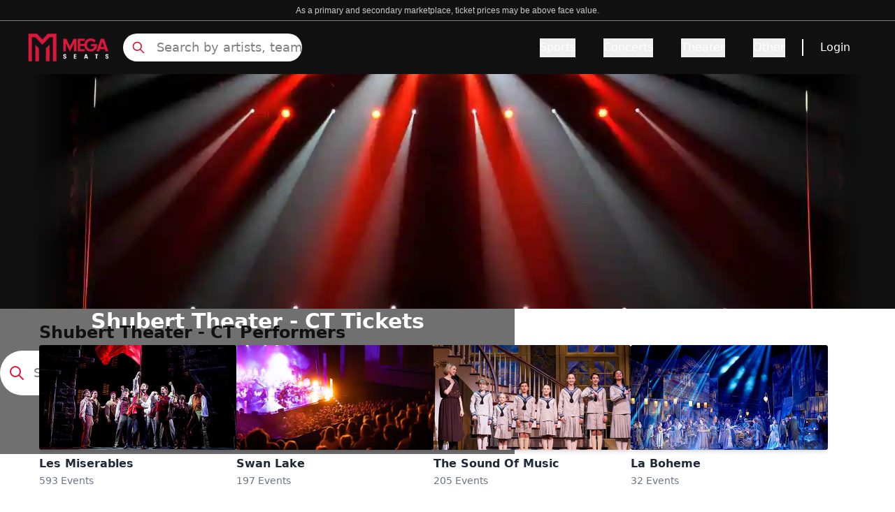

--- FILE ---
content_type: text/html; charset=utf-8
request_url: https://www.megaseats.com/venues/shubert-theater-ct-1321
body_size: 53668
content:
<!DOCTYPE html><html lang="en"><head><meta charSet="utf-8"/><meta name="viewport" content="width=device-width, initial-scale=1"/><link rel="preload" as="image" href="https://cdn.builder.io/api/v1/pixel?apiKey=8fca4271d5714dd2bda28f049e0856e9"/><link rel="preload" as="image" imageSrcSet="/_next/image?url=%2F_next%2Fstatic%2Fmedia%2Fbanner_home.3a2673e5.webp&amp;w=640&amp;q=25 640w, /_next/image?url=%2F_next%2Fstatic%2Fmedia%2Fbanner_home.3a2673e5.webp&amp;w=750&amp;q=25 750w, /_next/image?url=%2F_next%2Fstatic%2Fmedia%2Fbanner_home.3a2673e5.webp&amp;w=828&amp;q=25 828w, /_next/image?url=%2F_next%2Fstatic%2Fmedia%2Fbanner_home.3a2673e5.webp&amp;w=1080&amp;q=25 1080w, /_next/image?url=%2F_next%2Fstatic%2Fmedia%2Fbanner_home.3a2673e5.webp&amp;w=1200&amp;q=25 1200w, /_next/image?url=%2F_next%2Fstatic%2Fmedia%2Fbanner_home.3a2673e5.webp&amp;w=1920&amp;q=25 1920w, /_next/image?url=%2F_next%2Fstatic%2Fmedia%2Fbanner_home.3a2673e5.webp&amp;w=2048&amp;q=25 2048w, /_next/image?url=%2F_next%2Fstatic%2Fmedia%2Fbanner_home.3a2673e5.webp&amp;w=3840&amp;q=25 3840w" imageSizes="(max-width: 768px) 100vw, (max-width: 1200px) 1000px, 1200px"/><link rel="stylesheet" href="/_next/static/css/900d0fccd4360336.css" data-precedence="next"/><link rel="preload" as="script" fetchPriority="low" href="/_next/static/chunks/webpack-6fa4ed083b94870e.js"/><script src="/_next/static/chunks/4bd1b696-182b6b13bdad92e3.js" async=""></script><script src="/_next/static/chunks/1255-ec6bbb249c65f7db.js" async=""></script><script src="/_next/static/chunks/main-app-b7ac91ae224968d9.js" async=""></script><script src="/_next/static/chunks/1155-12e6b87eefd8e44c.js" async=""></script><script src="/_next/static/chunks/6942-3c847e4bb4c5d12c.js" async=""></script><script src="/_next/static/chunks/6154-6a15f6db624b174c.js" async=""></script><script src="/_next/static/chunks/app/layout-41722c63cf7af77e.js" async=""></script><script src="/_next/static/chunks/2619-024c323f8ca0f6aa.js" async=""></script><script src="/_next/static/chunks/app/not-found-d6d272be134901b8.js" async=""></script><script src="/_next/static/chunks/27b3030d-cda2f46eecc2b7fc.js" async=""></script><script src="/_next/static/chunks/1960-7ada17bf8132504f.js" async=""></script><script src="/_next/static/chunks/app/%5B...page%5D/page-b709b5452e574e6f.js" async=""></script><link rel="preload" href="https://www.googletagmanager.com/gtm.js?id=GTM-5HMMV6D" as="script"/><link rel="preload" href="/_next/static/chunks/2357.94f5bc9108566035.js" as="script" fetchPriority="low"/><link rel="preload" href="/_next/static/chunks/c16f53c3.409df1246fc2628c.js" as="script" fetchPriority="low"/><link rel="preload" href="/_next/static/chunks/3741.0cf1f326438074b7.js" as="script" fetchPriority="low"/><link rel="preload" href="/_next/static/chunks/7492.74d83bd831625268.js" as="script" fetchPriority="low"/><link rel="preload" href="/_next/static/chunks/6862.b47bc218edfb790c.js" as="script" fetchPriority="low"/><link rel="preload" href="/_next/static/chunks/9815.3993fd7c17ed0f64.js" as="script" fetchPriority="low"/><link rel="preload" href="/_next/static/chunks/8969.9353f5a132ce2f54.js" as="script" fetchPriority="low"/><link rel="preload" href="/_next/static/chunks/8951.bd2c6d0b5ab742ce.js" as="script" fetchPriority="low"/><link rel="preload" href="/_next/static/chunks/4683.17591c27527cbab8.js" as="script" fetchPriority="low"/><link rel="preload" href="/_next/static/chunks/4657.e2012b57b70793d6.js" as="script" fetchPriority="low"/><link rel="preload" href="/_next/static/chunks/4381.64e3f776fef13c63.js" as="script" fetchPriority="low"/><link rel="preload" href="/_next/static/chunks/9322.83257acb8d990f05.js" as="script" fetchPriority="low"/><link rel="preload" href="/_next/static/chunks/7613.536fec8a4dc24969.js" as="script" fetchPriority="low"/><title>15% Off Shubert Theater - CT Tickets &amp; Events Use Code NOFEES15</title><meta name="description" content="Get Cheap Shubert Theater - CT Tickets &amp; Events Before They&#x27;re Gone - Limited Time Offer! 15% OFF Use Code NOFEES15 - No Fees and Free Shipping"/><meta name="robots" content="index, follow"/><link rel="canonical" href="https://www.megaseats.com/venues/shubert-theater-ct-1321"/><meta property="og:title" content="15% Off Shubert Theater - CT Tickets &amp; Events Use Code NOFEES15"/><meta property="og:description" content="Get Cheap Shubert Theater - CT Tickets &amp; Events Before They&#x27;re Gone - Limited Time Offer! 15% OFF Use Code NOFEES15 - No Fees and Free Shipping"/><meta property="og:url" content="https://www.megaseats.com/venues/shubert-theater-ct-1321"/><meta name="twitter:card" content="summary"/><meta name="twitter:title" content="15% Off Shubert Theater - CT Tickets &amp; Events Use Code NOFEES15"/><meta name="twitter:description" content="Get Cheap Shubert Theater - CT Tickets &amp; Events Before They&#x27;re Gone - Limited Time Offer! 15% OFF Use Code NOFEES15 - No Fees and Free Shipping"/><link rel="shortcut icon" href="/icons/megaseats/favicon-32x32.png"/><link rel="icon" href="/icons/megaseats/favicon.ico"/><link rel="apple-touch-icon" href="/icons/megaseats/apple-icon-192x192.png"/><script src="/_next/static/chunks/polyfills-42372ed130431b0a.js" noModule=""></script></head><body class="overflow-x-hidden bg-white"><div hidden=""><!--$--><!--/$--></div><main class=""><script data-id="builderio-init-variants-fns" nonce="">
  window.builderIoAbTest = function updateCookiesAndStyles(contentId, variants, isHydrationTarget, isAngularSDK) {
  function getAndSetVariantId() {
    function setCookie(name, value, days) {
      let expires = '';
      if (days) {
        const date = new Date();
        date.setTime(date.getTime() + days * 24 * 60 * 60 * 1000);
        expires = '; expires=' + date.toUTCString();
      }
      document.cookie = name + '=' + (value || '') + expires + '; path=/' + '; Secure; SameSite=None';
    }
    function getCookie(name) {
      const nameEQ = name + '=';
      const ca = document.cookie.split(';');
      for (let i = 0; i < ca.length; i++) {
        let c = ca[i];
        while (c.charAt(0) === ' ') c = c.substring(1, c.length);
        if (c.indexOf(nameEQ) === 0) return c.substring(nameEQ.length, c.length);
      }
      return null;
    }
    const cookieName = `builder.tests.${contentId}`;
    const variantInCookie = getCookie(cookieName);
    const availableIDs = variants.map(vr => vr.id).concat(contentId);
    if (variantInCookie && availableIDs.includes(variantInCookie)) {
      return variantInCookie;
    }
    let n = 0;
    const random = Math.random();
    for (let i = 0; i < variants.length; i++) {
      const variant = variants[i];
      const testRatio = variant.testRatio;
      n += testRatio;
      if (random < n) {
        setCookie(cookieName, variant.id);
        return variant.id;
      }
    }
    setCookie(cookieName, contentId);
    return contentId;
  }
  const winningVariantId = getAndSetVariantId();
  let styleEl = document.currentScript?.previousElementSibling;
  if (isAngularSDK) {
    styleEl = document.currentScript?.parentElement?.previousElementSibling?.querySelector('style');
  }
  if (isHydrationTarget) {
    styleEl.remove();
    const thisScriptEl = document.currentScript;
    thisScriptEl?.remove();
  } else {
    const newStyleStr = variants.concat({
      id: contentId
    }).filter(variant => variant.id !== winningVariantId).map(value => {
      return `.variant-${value.id} {  display: none; }
        `;
    }).join('');
    styleEl.innerHTML = newStyleStr;
  }
}
  window.builderIoRenderContent = function updateVariantVisibility(variantContentId, defaultContentId, isHydrationTarget) {
  if (!navigator.cookieEnabled) {
    return;
  }
  function getCookie(name) {
    const nameEQ = name + '=';
    const ca = document.cookie.split(';');
    for (let i = 0; i < ca.length; i++) {
      let c = ca[i];
      while (c.charAt(0) === ' ') c = c.substring(1, c.length);
      if (c.indexOf(nameEQ) === 0) return c.substring(nameEQ.length, c.length);
    }
    return null;
  }
  const cookieName = `builder.tests.${defaultContentId}`;
  const winningVariant = getCookie(cookieName);
  const parentDiv = document.currentScript?.parentElement;
  const isDefaultContent = variantContentId === defaultContentId;
  const isWinningVariant = winningVariant === variantContentId;
  if (isWinningVariant && !isDefaultContent) {
    parentDiv?.removeAttribute('hidden');
    parentDiv?.removeAttribute('aria-hidden');
  } else if (!isWinningVariant && isDefaultContent) {
    parentDiv?.setAttribute('hidden', 'true');
    parentDiv?.setAttribute('aria-hidden', 'true');
  }
  if (isHydrationTarget) {
    if (!isWinningVariant) {
      parentDiv?.remove();
    }
    const thisScriptEl = document.currentScript;
    thisScriptEl?.remove();
  }
  return;
}
  </script><script data-id="builderio-init-personalization-variants-fns" nonce="">
  window.filterWithCustomTargeting = function filterWithCustomTargeting(userAttributes, query, startDate, endDate) {
  function isString(val) {
    return typeof val === 'string';
  }
  function isNumber(val) {
    return typeof val === 'number';
  }
  function objectMatchesQuery(userattr, query) {
    const result = (() => {
      const property = query.property;
      const operator = query.operator;
      let testValue = query.value;
      if (query && query.property === 'urlPath' && query.value && typeof query.value === 'string' && query.value !== '/' && query.value.endsWith('/')) {
        testValue = query.value.slice(0, -1);
      }
      if (!(property && operator)) {
        return true;
      }
      if (Array.isArray(testValue)) {
        if (operator === 'isNot') {
          return testValue.every(val => objectMatchesQuery(userattr, {
            property,
            operator,
            value: val
          }));
        }
        return !!testValue.find(val => objectMatchesQuery(userattr, {
          property,
          operator,
          value: val
        }));
      }
      const value = userattr[property];
      if (Array.isArray(value)) {
        return value.includes(testValue);
      }
      switch (operator) {
        case 'is':
          return value === testValue;
        case 'isNot':
          return value !== testValue;
        case 'contains':
          return (isString(value) || Array.isArray(value)) && value.includes(String(testValue));
        case 'startsWith':
          return isString(value) && value.startsWith(String(testValue));
        case 'endsWith':
          return isString(value) && value.endsWith(String(testValue));
        case 'greaterThan':
          return isNumber(value) && isNumber(testValue) && value > testValue;
        case 'lessThan':
          return isNumber(value) && isNumber(testValue) && value < testValue;
        case 'greaterThanOrEqualTo':
          return isNumber(value) && isNumber(testValue) && value >= testValue;
        case 'lessThanOrEqualTo':
          return isNumber(value) && isNumber(testValue) && value <= testValue;
        default:
          return false;
      }
    })();
    return result;
  }
  const item = {
    query,
    startDate,
    endDate
  };
  const now = userAttributes.date && new Date(userAttributes.date) || new Date();
  if (item.startDate && new Date(item.startDate) > now) {
    return false;
  } else if (item.endDate && new Date(item.endDate) < now) {
    return false;
  }
  if (!item.query || !item.query.length) {
    return true;
  }
  return item.query.every(filter => {
    return objectMatchesQuery(userAttributes, filter);
  });
}
  window.builderIoPersonalization = function getPersonalizedVariant(variants, blockId, isHydrationTarget, locale) {
  if (!navigator.cookieEnabled) {
    return;
  }
  function getCookie(name) {
    const nameEQ = name + '=';
    const ca = document.cookie.split(';');
    for (let i = 0; i < ca.length; i++) {
      let c = ca[i];
      while (c.charAt(0) == ' ') c = c.substring(1, c.length);
      if (c.indexOf(nameEQ) == 0) return c.substring(nameEQ.length, c.length);
    }
    return null;
  }
  const attributes = JSON.parse(getCookie('builder.userAttributes') || '{}');
  if (locale) {
    attributes.locale = locale;
  }
  const winningVariantIndex = variants?.findIndex(function (variant) {
    return window.filterWithCustomTargeting(attributes, variant.query, variant.startDate, variant.endDate);
  });
  const parentDiv = document.currentScript?.parentElement;
  const variantId = parentDiv?.getAttribute('data-variant-id');
  const isDefaultVariant = variantId === `${blockId}-default`;
  const isWinningVariant = winningVariantIndex !== -1 && variantId === `${blockId}-${winningVariantIndex}` || winningVariantIndex === -1 && isDefaultVariant;
  if (isWinningVariant && !isDefaultVariant) {
    parentDiv?.removeAttribute('hidden');
    parentDiv?.removeAttribute('aria-hidden');
  } else if (!isWinningVariant && isDefaultVariant) {
    parentDiv?.setAttribute('hidden', 'true');
    parentDiv?.setAttribute('aria-hidden', 'true');
  }
  if (isHydrationTarget) {
    if (!isWinningVariant) {
      const itsStyleEl = parentDiv?.previousElementSibling;
      if (itsStyleEl) {
        itsStyleEl.remove();
      }
      parentDiv?.remove();
    }
    const thisScript = document.currentScript;
    if (thisScript) {
      thisScript.remove();
    }
  }
}
  window.updateVisibilityStylesScript = function updateVisibilityStylesScript(variants, blockId, isHydrationTarget, locale) {
  function getCookie(name) {
    const nameEQ = name + '=';
    const ca = document.cookie.split(';');
    for (let i = 0; i < ca.length; i++) {
      let c = ca[i];
      while (c.charAt(0) == ' ') c = c.substring(1, c.length);
      if (c.indexOf(nameEQ) == 0) return c.substring(nameEQ.length, c.length);
    }
    return null;
  }
  const visibilityStylesEl = document.currentScript?.previousElementSibling;
  if (!visibilityStylesEl) {
    return;
  }
  if (isHydrationTarget) {
    visibilityStylesEl.remove();
    const currentScript = document.currentScript;
    if (currentScript) {
      currentScript.remove();
    }
  } else {
    const attributes = JSON.parse(getCookie('builder.userAttributes') || '{}');
    if (locale) {
      attributes.locale = locale;
    }
    const winningVariantIndex = variants?.findIndex(function (variant) {
      return window.filterWithCustomTargeting(attributes, variant.query, variant.startDate, variant.endDate);
    });
    if (winningVariantIndex !== -1) {
      let newStyleStr = variants?.map((_, index) => {
        if (index === winningVariantIndex) return '';
        return `div[data-variant-id="${blockId}-${index}"] { display: none !important; } `;
      }).join('') || '';
      newStyleStr += `div[data-variant-id="${blockId}-default"] { display: none !important; } `;
      visibilityStylesEl.innerHTML = newStyleStr;
    }
  }
}
  </script><div builder-content-id="e5456e27d7fa4110b3b05bd4fefc4a14" builder-model="events-page" class="variant-e5456e27d7fa4110b3b05bd4fefc4a14"><style data-id="builderio-content" nonce="">.builder-button {
  all: unset;
}

.builder-text > p:first-of-type, .builder-text > .builder-paragraph:first-of-type {
  margin: 0;
}
.builder-text > p, .builder-text > .builder-paragraph {
  color: inherit;
  line-height: inherit;
  letter-spacing: inherit;
  font-weight: inherit;
  font-size: inherit;
  text-align: inherit;
  font-family: inherit;
}</style><style>.props-blocks-wrapper-b46bf284 {
  display: flex;
  flex-direction: column;
  align-items: stretch;
}</style><div class="builder-blocks props-blocks-wrapper-b46bf284"><style data-id="builderio-block" nonce="">    </style><div builder-id="builder-b7c26494214245e5ad961233832244fb" class="builder-b7c26494214245e5ad961233832244fb builder-block builder-symbol"><div builder-content-id="6078e21cbfd447baad13a6149c9c9264" builder-model="symbol" class="variant-6078e21cbfd447baad13a6149c9c9264"><style data-id="builderio-content" nonce=""></style><style>.props-blocks-wrapper-b46bf284 {
  display: flex;
  flex-direction: column;
  align-items: stretch;
}</style><div class="builder-blocks props-blocks-wrapper-b46bf284"><style data-id="builderio-block" nonce="">.builder-ec5d7dd1c0c64e8883134ec8089ce408 {
    display: flex;
flex-direction: column;
flex-shrink: 0;
box-sizing: border-box;
  }    </style><div builder-id="builder-ec5d7dd1c0c64e8883134ec8089ce408" class="builder-ec5d7dd1c0c64e8883134ec8089ce408 builder-block"><style data-id="builderio-block" nonce="">.builder-9f58d8f3c17342c9a5d686417b07c3a3 {
    display: flex;
flex-direction: column;
position: relative;
flex-shrink: 0;
box-sizing: border-box;
height: 30px;
background-color: rgba(17, 17, 17, 1);
border-width: 0px 0px 0.5px 0px;
border-style: solid;
border-color: #808080;
  }  @media (max-width: 767px) {
      .builder-9f58d8f3c17342c9a5d686417b07c3a3 {
    padding-bottom: 4px;
height: auto;
padding-top: 4px;
  }
    }  </style><div builder-id="builder-9f58d8f3c17342c9a5d686417b07c3a3" class="builder-9f58d8f3c17342c9a5d686417b07c3a3 builder-block"><style data-id="builderio-block" nonce="">.builder-a895a2e058914d55867cd3ed3ef92163 {
    display: flex;
flex-direction: column;
position: relative;
flex-shrink: 0;
box-sizing: border-box;
line-height: normal;
height: auto;
color: rgba(255, 255, 255, 1);
margin-left: auto;
margin-right: auto;
margin-top: auto;
margin-bottom: auto;
font-size: 12px;
font-family: Courier, monospace;
text-align: center;
max-width: 90%;
  }  @media (max-width: 767px) {
      .builder-a895a2e058914d55867cd3ed3ef92163 {
    font-size: 8px;
text-align: center;
font-family: Courier, monospace;
padding-bottom: 0px;
margin-bottom: auto;
width: 100%;
  }
    }  </style><div builder-id="builder-a895a2e058914d55867cd3ed3ef92163" class="builder-a895a2e058914d55867cd3ed3ef92163 builder-block"><div class="builder-text" style="outline:none"><span style="color: rgb(204, 204, 204); font-size: 14px; text-align: center; background-color: rgb(17, 17, 17);"><font face="Arial, sans-serif"><span style="font-size: 12px;">As a primary and secondary marketplace, ticket prices may be above face value.</span></font></span></div></div></div><style data-id="builderio-block" nonce="">.builder-44a29c4a068e46dc819638eb2a4c8101 {
    flex-shrink: 0;
box-sizing: border-box;
min-height: 0px;
background-color: rgba(17, 17, 17, 1);
justify-content: space-between;
padding-left: 20px;
padding-right: 20px;
padding-top: 10px;
padding-bottom: 10px;
display: flex;
flex-direction: row;
max-width: auto;
position: relative;
  }  @media (max-width: 767px) {
      .builder-44a29c4a068e46dc819638eb2a4c8101 {
    justify-content: space-between;
display: flex;
flex-direction: row;
align-items: center;
padding-left: 8px;
padding-right: 8px;
padding-bottom: 0px;
padding-top: 0px;
  }
    }  </style><div builder-id="builder-44a29c4a068e46dc819638eb2a4c8101" class="builder-44a29c4a068e46dc819638eb2a4c8101 builder-block"><style data-id="builderio-block" nonce="">.builder-f5b512dd76ea423693e06b65043a9022 {
    display: flex;
flex-direction: row;
flex-shrink: 0;
box-sizing: border-box;
justify-content: flex-start;
align-items: center;
width: 100%;
margin-right: auto;
margin-left: auto;
max-width: 1200px;
  } @media (max-width: 1023px) {
      .builder-f5b512dd76ea423693e06b65043a9022 {
    display: flex;
flex-direction: row;
margin-left: auto;
margin-right: auto;
  }
    } @media (max-width: 767px) {
      .builder-f5b512dd76ea423693e06b65043a9022 {
    width: 100%;
display: flex;
height: 100%;
min-height: 65px;
  }
    }  </style><div builder-id="builder-f5b512dd76ea423693e06b65043a9022" class="builder-f5b512dd76ea423693e06b65043a9022 builder-block"><style data-id="builderio-block" nonce="">.builder-c42cae47c2aa47bcaf0280c8b58eef97 {
    display: flex;
flex-direction: column;
position: relative;
flex-shrink: 0;
box-sizing: border-box;
width: 116px;
overflow: hidden;
height: 40px;
pointer-events: auto;
cursor: pointer;
object-fit: contain;
margin-right: 20px;
  } @media (max-width: 1023px) {
      .builder-c42cae47c2aa47bcaf0280c8b58eef97 {
    order: 2;
margin-right: auto;
width: 116px;
height: 40px;
  }
    } @media (max-width: 767px) {
      .builder-c42cae47c2aa47bcaf0280c8b58eef97 {
    max-width: 126px;
margin-right: auto;
order: 2;
margin-left: auto;
  }
    }  </style><a href="/" builder-id="builder-c42cae47c2aa47bcaf0280c8b58eef97" class="builder-c42cae47c2aa47bcaf0280c8b58eef97 builder-block"><style>.img-3cc22d08 {
  opacity: 1;
  transition: opacity 0.2s ease-in-out;
}.div-3cc22d08 {
  width: 100%;
  pointer-events: none;
  font-size: 0;
}.div-3cc22d08-2 {
  display: flex;
  flex-direction: column;
  align-items: stretch;
  position: absolute;
  top: 0;
  left: 0;
  width: 100%;
  height: 100%;
}</style><picture><source type="image/webp" srcSet="https://cdn.builder.io/api/v1/image/assets%2F8fca4271d5714dd2bda28f049e0856e9%2Fd99d5e0ef0e9449d8e6c89b083fb5ef0?format=webp&amp;width=100 100w, https://cdn.builder.io/api/v1/image/assets%2F8fca4271d5714dd2bda28f049e0856e9%2Fd99d5e0ef0e9449d8e6c89b083fb5ef0?format=webp&amp;width=200 200w, https://cdn.builder.io/api/v1/image/assets%2F8fca4271d5714dd2bda28f049e0856e9%2Fd99d5e0ef0e9449d8e6c89b083fb5ef0?format=webp&amp;width=400 400w, https://cdn.builder.io/api/v1/image/assets%2F8fca4271d5714dd2bda28f049e0856e9%2Fd99d5e0ef0e9449d8e6c89b083fb5ef0?format=webp&amp;width=800 800w, https://cdn.builder.io/api/v1/image/assets%2F8fca4271d5714dd2bda28f049e0856e9%2Fd99d5e0ef0e9449d8e6c89b083fb5ef0?format=webp&amp;width=1200 1200w, https://cdn.builder.io/api/v1/image/assets%2F8fca4271d5714dd2bda28f049e0856e9%2Fd99d5e0ef0e9449d8e6c89b083fb5ef0?format=webp&amp;width=1600 1600w, https://cdn.builder.io/api/v1/image/assets%2F8fca4271d5714dd2bda28f049e0856e9%2Fd99d5e0ef0e9449d8e6c89b083fb5ef0?format=webp&amp;width=2000 2000w, https://cdn.builder.io/api/v1/image/assets%2F8fca4271d5714dd2bda28f049e0856e9%2Fd99d5e0ef0e9449d8e6c89b083fb5ef0?format=webp&amp;width=116 116w"/><img loading="lazy" fetchPriority="auto" role="presentation" style="object-position:center;object-fit:cover;position:absolute;height:100%;width:100%;left:0px;top:0px" class="builder-image img-3cc22d08" src="https://cdn.builder.io/api/v1/image/assets%2F8fca4271d5714dd2bda28f049e0856e9%2Fd99d5e0ef0e9449d8e6c89b083fb5ef0?width=116" srcSet="https://cdn.builder.io/api/v1/image/assets%2F8fca4271d5714dd2bda28f049e0856e9%2Fd99d5e0ef0e9449d8e6c89b083fb5ef0?width=100 100w, https://cdn.builder.io/api/v1/image/assets%2F8fca4271d5714dd2bda28f049e0856e9%2Fd99d5e0ef0e9449d8e6c89b083fb5ef0?width=200 200w, https://cdn.builder.io/api/v1/image/assets%2F8fca4271d5714dd2bda28f049e0856e9%2Fd99d5e0ef0e9449d8e6c89b083fb5ef0?width=400 400w, https://cdn.builder.io/api/v1/image/assets%2F8fca4271d5714dd2bda28f049e0856e9%2Fd99d5e0ef0e9449d8e6c89b083fb5ef0?width=800 800w, https://cdn.builder.io/api/v1/image/assets%2F8fca4271d5714dd2bda28f049e0856e9%2Fd99d5e0ef0e9449d8e6c89b083fb5ef0?width=1200 1200w, https://cdn.builder.io/api/v1/image/assets%2F8fca4271d5714dd2bda28f049e0856e9%2Fd99d5e0ef0e9449d8e6c89b083fb5ef0?width=1600 1600w, https://cdn.builder.io/api/v1/image/assets%2F8fca4271d5714dd2bda28f049e0856e9%2Fd99d5e0ef0e9449d8e6c89b083fb5ef0?width=2000 2000w, https://cdn.builder.io/api/v1/image/assets%2F8fca4271d5714dd2bda28f049e0856e9%2Fd99d5e0ef0e9449d8e6c89b083fb5ef0?width=116 116w" sizes="(max-width: 638px) 19vw, (max-width: 998px) 12vw, 9vw"/></picture><div class="builder-image-sizer div-3cc22d08" style="padding-top:36%"></div></a><style data-id="builderio-block" nonce="">.builder-972f3e8aa1a647b29b6d8f2e091eda1b {
    display: flex;
flex-direction: column;
position: relative;
flex-shrink: 0;
box-sizing: border-box;
height: 40px;
max-width: 256px;
width: 100%;
  } @media (max-width: 1023px) {
      .builder-972f3e8aa1a647b29b6d8f2e091eda1b {
    display: flex;
order: 1;
margin-right: auto;
max-width: 24px;
  }
    } @media (max-width: 767px) {
      .builder-972f3e8aa1a647b29b6d8f2e091eda1b {
    display: flex;
max-width: 20px;
height: auto;
order: 1;
margin-right: auto;
  }
    }  </style><div builder-id="builder-972f3e8aa1a647b29b6d8f2e091eda1b" class="builder-972f3e8aa1a647b29b6d8f2e091eda1b builder-block"><div class="relative flex items-center h-full"><svg xmlns="http://www.w3.org/2000/svg" fill="none" viewBox="0 0 24 24" stroke-width="2" stroke="currentColor" aria-hidden="true" style="color:#DA183B" class="w-6 h-6 lg:hidden"><path stroke-linecap="round" stroke-linejoin="round" d="M21 21l-6-6m2-5a7 7 0 11-14 0 7 7 0 0114 0z"></path></svg><svg xmlns="http://www.w3.org/2000/svg" fill="none" viewBox="0 0 24 24" stroke-width="2" stroke="currentColor" aria-hidden="true" style="color:#DA183B" class="absolute hidden w-5 h-5 lg:block left-3"><path stroke-linecap="round" stroke-linejoin="round" d="M21 21l-6-6m2-5a7 7 0 11-14 0 7 7 0 0114 0z"></path></svg><input class="lg:block hidden w-full h-full pl-12 placeholder:text-lg placeholder:text-[#808080] placeholder:font-light bg-white border-none rounded-full focus:outline-none outline-none" placeholder="Search by artists, team" value=""/><div class="hidden opacity-0 scrollbar-hide bg-white border border-gray w-full h-80 overflow-y-scroll p-4 z-[99999] top-12 rounded"><div class="mt-8"><div class="flex flex-col items-center justify-center w-full"><div class="relative w-40 h-40 overflow-hidden"><img alt="No matching" loading="lazy" decoding="async" data-nimg="fill" style="position:absolute;height:100%;width:100%;left:0;top:0;right:0;bottom:0;color:transparent" src="https://megaseats-public.s3.amazonaws.com/no_results.svg"/></div><span class="mt-6 text-sm font-light text-center text-gray-600">Press <strong>Enter</strong> to search for <strong></strong></span></div></div></div></div></div><style data-id="builderio-block" nonce="">.builder-2f6070fa3c614809b0b5aab574656c60 {
    display: flex;
flex-shrink: 0;
box-sizing: border-box;
justify-content: flex-end;
width: auto;
align-items: center;
flex-grow: 1;
font-weight: 500;
  } @media (max-width: 1023px) {
      .builder-2f6070fa3c614809b0b5aab574656c60 {
    order: 3;
max-width: 24px;
  }
    } @media (max-width: 767px) {
      .builder-2f6070fa3c614809b0b5aab574656c60 {
    display: flex;
flex-direction: row;
order: 3;
margin-left: auto;
max-width: 30px;
  }
    }  </style><div frameBorder="" builder-id="builder-2f6070fa3c614809b0b5aab574656c60" class="builder-2f6070fa3c614809b0b5aab574656c60 builder-block"><style data-id="builderio-block" nonce="">.builder-fdd980f471ff45d681514d4d3c3ceac8 {
    position: relative;
box-sizing: border-box;
display: flex;
flex-shrink: 0;
flex-direction: column;
font-weight: 500;
  }    </style><style>
                .navbar-heading-2 {
                    font-weight: undefined;
                }

                .navbar-heading-2:hover {
                    text-decoration: underline;
                    text-underline-offset: undefined;
                    text-decoration-thickness: undefined;
                    text-decoration-color: undefined;
                }

                .navbar-tab-2 {
                    color: #DA183B;
                    font-weight: undefined;
                    text-underline-offset: undefined;
                    text-decoration-color: undefined;
                }

                .navbar-tab-2:hover {
                    color: undefined;
                    text-decoration: undefined;
                    text-decoration-color: undefined;
                    text-decoration-thickness: undefined;
                }

                .navbar-tab-selected-2{
                    color: #111111;
                    text-decoration: undefined;
                    text-decoration-thickness: undefined;
                }
                .navbar-tab-unselected-2 {
                    text-decoration: undefined;
                    text-decoration-thickness: undefined;

                }
                @media (min-width: 1024px) {
                .navbar-dropdown-item-2 {
                    padding: undefined;
                    border: undefined;
                    border-radius: undefined;
                }
                .navbar-dropdown-item-2:hover {
                    color: #DA183B;
                    border-color: undefined;
                }
                }

                .navbar-dropdown-item-2 {
                    color: #111;
                }

            </style><button aria-label="Menu Icon" type="button" style="color:#DA183B" class="lg:hidden"><svg xmlns="http://www.w3.org/2000/svg" fill="none" viewBox="0 0 24 24" stroke-width="2" stroke="currentColor" aria-hidden="true" class="w-6 h-6"><path stroke-linecap="round" stroke-linejoin="round" d="M4 6h16M4 12h16M4 18h16"></path></svg></button><div class="hidden lg:flex"><div><div class="flex items-center h-full space-x-10"><div class="overflow-visible" data-headlessui-state=""><button style="border-bottom-color:transparent;color:#fff" class="navbar-heading-2 relative z-10 flex items-center text-base border-b-2 -mb-px pt-px transition-colors ease-out duration-200 focus:outline-none" type="button" aria-expanded="false" data-headlessui-state="">Sports</button></div><span hidden="" style="position:fixed;top:1px;left:1px;width:1px;height:0;padding:0;margin:-1px;overflow:hidden;clip:rect(0, 0, 0, 0);white-space:nowrap;border-width:0;display:none"></span><div class="overflow-visible" data-headlessui-state=""><button style="border-bottom-color:transparent;color:#fff" class="navbar-heading-2 relative z-10 flex items-center text-base border-b-2 -mb-px pt-px transition-colors ease-out duration-200 focus:outline-none" type="button" aria-expanded="false" data-headlessui-state="">Concerts</button></div><span hidden="" style="position:fixed;top:1px;left:1px;width:1px;height:0;padding:0;margin:-1px;overflow:hidden;clip:rect(0, 0, 0, 0);white-space:nowrap;border-width:0;display:none"></span><div class="overflow-visible" data-headlessui-state=""><button style="border-bottom-color:transparent;color:#fff" class="navbar-heading-2 relative z-10 flex items-center text-base border-b-2 -mb-px pt-px transition-colors ease-out duration-200 focus:outline-none" type="button" aria-expanded="false" data-headlessui-state="">Theater</button></div><span hidden="" style="position:fixed;top:1px;left:1px;width:1px;height:0;padding:0;margin:-1px;overflow:hidden;clip:rect(0, 0, 0, 0);white-space:nowrap;border-width:0;display:none"></span><div class="overflow-visible" data-headlessui-state=""><button style="border-bottom-color:transparent;color:#fff" class="navbar-heading-2 relative z-10 flex items-center text-base border-b-2 -mb-px pt-px transition-colors ease-out duration-200 focus:outline-none" type="button" aria-expanded="false" data-headlessui-state="">Other</button></div><span hidden="" style="position:fixed;top:1px;left:1px;width:1px;height:0;padding:0;margin:-1px;overflow:hidden;clip:rect(0, 0, 0, 0);white-space:nowrap;border-width:0;display:none"></span></div></div><span hidden="" style="position:fixed;top:1px;left:1px;width:1px;height:0;padding:0;margin:-1px;overflow:hidden;clip:rect(0, 0, 0, 0);white-space:nowrap;border-width:0;display:none"></span></div><style data-id="builderio-block" nonce="">.builder-5611e0076a374f3ea52563a813ad22e0 {
    position: relative;
margin-left: 1.5rem;
box-sizing: border-box;
display: flex;
height: 1.5rem;
width: 0.125rem;
flex-shrink: 0;
flex-direction: column;
background-color: rgb(255, 255, 255);
  } @media (max-width: 1023px) {
      .builder-5611e0076a374f3ea52563a813ad22e0 {
    display: none;
  }
    } @media (max-width: 767px) {
      .builder-5611e0076a374f3ea52563a813ad22e0 {
    display: none;
  }
    }  </style><div builder-id="builder-5611e0076a374f3ea52563a813ad22e0" class="builder-5611e0076a374f3ea52563a813ad22e0 builder-block"></div><style data-id="builderio-block" nonce="">.builder-a4906c9c2d694129a6d8617f322d434a {
    position: relative;
box-sizing: border-box;
display: flex;
flex-shrink: 0;
cursor: pointer;
appearance: none;
flex-direction: column;
border-bottom-left-radius: 0.25rem;
border-bottom-right-radius: 0.25rem;
border-top-left-radius: 0.25rem;
border-top-right-radius: 0.25rem;
padding-left: 1.5rem;
padding-right: 1.5rem;
padding-top: 1rem;
padding-bottom: 1rem;
text-align: center;
color: rgb(255, 255, 255);
  } @media (max-width: 1023px) {
      .builder-a4906c9c2d694129a6d8617f322d434a {
    display: none;
  }
    } @media (max-width: 767px) {
      .builder-a4906c9c2d694129a6d8617f322d434a {
    display: none;
  }
    }  </style><a href="https://login.megaseats.com/" builder-id="builder-a4906c9c2d694129a6d8617f322d434a" class=" builder-a4906c9c2d694129a6d8617f322d434a builder-block" role="link">Login</a></div></div></div></div><style data-id="builderio-block" nonce="">.builder-pixel-n5gc1l7f60d {
    height: 0;
width: 0;
display: block;
opacity: 0;
overflow: hidden;
pointer-events: none;
  }    </style><img src="https://cdn.builder.io/api/v1/pixel?apiKey=8fca4271d5714dd2bda28f049e0856e9" aria-hidden="true" alt="" role="presentation" width="0" height="0" builder-id="builder-pixel-n5gc1l7f60d" class="builder-pixel-n5gc1l7f60d builder-block"/></div></div></div><style data-id="builderio-block" nonce="">.builder-688a0568f72946ee80bf3ace4200a3b4 {
    display: flex;
flex-direction: column;
position: relative;
flex-shrink: 0;
box-sizing: border-box;
margin-top: 0px;
  }    </style><div builder-id="builder-688a0568f72946ee80bf3ace4200a3b4" class="builder-688a0568f72946ee80bf3ace4200a3b4 builder-block"><div class="relative bg-[#111111] -ml-[calc(50vw-50%)] -mr-[calc(50vw-50%)]"><div class="relative flex flex-col items-start justify-start max-w-[1200px] mx-auto h-[301px] lg:h-[336px]"><img alt="Spotlights on a stage" decoding="async" data-nimg="fill" class="object-cover" style="position:absolute;height:100%;width:100%;left:0;top:0;right:0;bottom:0;color:transparent" sizes="(max-width: 768px) 100vw, (max-width: 1200px) 1000px, 1200px" srcSet="/_next/image?url=%2F_next%2Fstatic%2Fmedia%2Fbanner_home.3a2673e5.webp&amp;w=640&amp;q=25 640w, /_next/image?url=%2F_next%2Fstatic%2Fmedia%2Fbanner_home.3a2673e5.webp&amp;w=750&amp;q=25 750w, /_next/image?url=%2F_next%2Fstatic%2Fmedia%2Fbanner_home.3a2673e5.webp&amp;w=828&amp;q=25 828w, /_next/image?url=%2F_next%2Fstatic%2Fmedia%2Fbanner_home.3a2673e5.webp&amp;w=1080&amp;q=25 1080w, /_next/image?url=%2F_next%2Fstatic%2Fmedia%2Fbanner_home.3a2673e5.webp&amp;w=1200&amp;q=25 1200w, /_next/image?url=%2F_next%2Fstatic%2Fmedia%2Fbanner_home.3a2673e5.webp&amp;w=1920&amp;q=25 1920w, /_next/image?url=%2F_next%2Fstatic%2Fmedia%2Fbanner_home.3a2673e5.webp&amp;w=2048&amp;q=25 2048w, /_next/image?url=%2F_next%2Fstatic%2Fmedia%2Fbanner_home.3a2673e5.webp&amp;w=3840&amp;q=25 3840w" src="/_next/image?url=%2F_next%2Fstatic%2Fmedia%2Fbanner_home.3a2673e5.webp&amp;w=3840&amp;q=25"/><div class="absolute inset-y-0 left-0 w-16 bg-gradient-to-r from-[#111111] to-transparent"></div><div class="absolute inset-y-0 right-0 w-16 bg-gradient-to-l from-[#111111] to-transparent"></div></div><div class="absolute inset-0 bg-[#111111]/60"><div class="relative flex flex-col items-center justify-center h-full pb-8"><h1 class="mb-6 text-lg sm:text-3xl text-center text-white font-bold">Shubert Theater - CT Tickets</h1><style data-id="builderio-block" nonce="">.builder-88fbf088da234d4aa6bb299a6dcf1539 {
    position: relative;
box-sizing: border-box;
display: flex;
height: 4rem;
width: 736px;
flex-shrink: 0;
flex-direction: column;
  } @media (max-width: 991px) {
      .builder-88fbf088da234d4aa6bb299a6dcf1539 {
    width: 90%;
  }
    } @media (max-width: 640px) {
      .builder-88fbf088da234d4aa6bb299a6dcf1539 {
    height: 3rem;
  }
    }  </style><div builder-id="builder-88fbf088da234d4aa6bb299a6dcf1539" class="builder-88fbf088da234d4aa6bb299a6dcf1539 builder-block"><div class="relative flex items-center h-full"><svg xmlns="http://www.w3.org/2000/svg" fill="none" viewBox="0 0 24 24" stroke-width="2" stroke="currentColor" aria-hidden="true" class="absolute w-5 h-5 sm:w-6 sm:h-6 text-primary left-3"><path stroke-linecap="round" stroke-linejoin="round" d="M21 21l-6-6m2-5a7 7 0 11-14 0 7 7 0 0114 0z"></path></svg><input type="text" class="sm:hidden flex items-center w-full h-full pl-10 placeholder:text-sm placeholder:text-[#808080] placeholder:font-light bg-white border-none rounded-md focus:outline-none outline-none" placeholder="Search for events, performers, venues, cities" readOnly="" value=""/><input class="sm:block hidden w-full h-full pl-12 placeholder:text-lg placeholder:text-[#808080] placeholder:font-light bg-white border-none rounded-full focus:outline-none outline-none" placeholder="Search for events, performers, venues, cities" value=""/><div class="hidden opacity-0 scrollbar-hide bg-white border border-gray w-full h-80 overflow-y-scroll p-4 z-[99999] top-14 sm:top-20 rounded-3xl"><div class="mt-8"><div class="flex flex-col items-center justify-center w-full"><div class="relative w-40 h-40 overflow-hidden"><img alt="No matching" loading="lazy" decoding="async" data-nimg="fill" style="position:absolute;height:100%;width:100%;left:0;top:0;right:0;bottom:0;color:transparent" src="https://megaseats-public.s3.amazonaws.com/no_results.svg"/></div><span class="mt-6 text-sm font-light text-center text-gray-600">Press <strong>Enter</strong> to search for <strong></strong></span></div></div></div></div></div><h2 class="mx-2 mt-4 text-base text-center text-white sm:text-lg sm:mx-0 sm:mt-6">New Haven, Connecticut</h2></div></div></div></div><style data-id="builderio-block" nonce="">.builder-cbd01f134e6e47c5b91c9bfb6e237673 {
    display: flex;
flex-direction: column;
position: relative;
flex-shrink: 0;
box-sizing: border-box;
width: 100%;
max-width: 1200px;
margin: 0 auto;
color: rgba(0, 0, 0, 1);
margin-left: auto;
margin-right: auto;
margin-top: 1rem;
padding-left: 1rem;
padding-right: 1rem;
  }    </style><div builder-id="builder-cbd01f134e6e47c5b91c9bfb6e237673" class="builder-cbd01f134e6e47c5b91c9bfb6e237673 builder-block"><style data-id="builderio-block" nonce="">.builder-62baf44c729c4612b5d660873533fd09 {
    font-size: 24px;
font-weight: 600;
color: #111111;
  }    </style><div builder-id="builder-62baf44c729c4612b5d660873533fd09" class="builder-62baf44c729c4612b5d660873533fd09 builder-block"><div class="builder-text" style="outline:none">Shubert Theater - CT Performers</div></div><div class="relative"><div class="overflow-x-scroll xl:overflow-x-hidden snap-x scrollbar-hide"><ul class="flex items-start justify-start gap-6 transition-transform duration-300 ease-in-out" style="transform:translateX(0px)"><li class="snap-start"><a title="Les Miserables New Haven, CT - Shubert Theater - CT | MegaSeats" class="relative block w-[300px] md:w-[300px] lg:w-[282px]" href="/performers/les-miserables-564/venues/new-haven-shubert-theater-ct-1321"><div class="relative items-center justify-center flex overflow-hidden rounded shadow-md w-[300px] md:w-[300px] lg:w-[282px] h-[150px] bg-gradient-to-b from-[#111111] via-blue-800 to-gray-900"><img alt="Les Miserables" loading="lazy" decoding="async" data-nimg="fill" class="object-cover" style="position:absolute;height:100%;width:100%;left:0;top:0;right:0;bottom:0;color:transparent" sizes="100vw" srcSet="/_next/image?url=https%3A%2F%2Fwww.ticketnetwork.com%2Fe%2Fimages%3Fperformer_id%3D564%26use_performer_image%3Dtrue&amp;w=640&amp;q=75 640w, /_next/image?url=https%3A%2F%2Fwww.ticketnetwork.com%2Fe%2Fimages%3Fperformer_id%3D564%26use_performer_image%3Dtrue&amp;w=750&amp;q=75 750w, /_next/image?url=https%3A%2F%2Fwww.ticketnetwork.com%2Fe%2Fimages%3Fperformer_id%3D564%26use_performer_image%3Dtrue&amp;w=828&amp;q=75 828w, /_next/image?url=https%3A%2F%2Fwww.ticketnetwork.com%2Fe%2Fimages%3Fperformer_id%3D564%26use_performer_image%3Dtrue&amp;w=1080&amp;q=75 1080w, /_next/image?url=https%3A%2F%2Fwww.ticketnetwork.com%2Fe%2Fimages%3Fperformer_id%3D564%26use_performer_image%3Dtrue&amp;w=1200&amp;q=75 1200w, /_next/image?url=https%3A%2F%2Fwww.ticketnetwork.com%2Fe%2Fimages%3Fperformer_id%3D564%26use_performer_image%3Dtrue&amp;w=1920&amp;q=75 1920w, /_next/image?url=https%3A%2F%2Fwww.ticketnetwork.com%2Fe%2Fimages%3Fperformer_id%3D564%26use_performer_image%3Dtrue&amp;w=2048&amp;q=75 2048w, /_next/image?url=https%3A%2F%2Fwww.ticketnetwork.com%2Fe%2Fimages%3Fperformer_id%3D564%26use_performer_image%3Dtrue&amp;w=3840&amp;q=75 3840w" src="/_next/image?url=https%3A%2F%2Fwww.ticketnetwork.com%2Fe%2Fimages%3Fperformer_id%3D564%26use_performer_image%3Dtrue&amp;w=3840&amp;q=75"/></div><h3 class="mt-2 text-base font-semibold text-gray-800">Les Miserables</h3><span class="text-sm font-normal text-gray-500 sm:font-medium">593 Events</span></a></li><li class="snap-start"><a title="Swan Lake New Haven, CT - Shubert Theater - CT | MegaSeats" class="relative block w-[300px] md:w-[300px] lg:w-[282px]" href="/performers/swan-lake-3367/venues/new-haven-shubert-theater-ct-1321"><div class="relative items-center justify-center flex overflow-hidden rounded shadow-md w-[300px] md:w-[300px] lg:w-[282px] h-[150px] bg-gradient-to-b from-[#111111] via-blue-800 to-gray-900"><img alt="Swan Lake" loading="lazy" decoding="async" data-nimg="fill" class="object-cover" style="position:absolute;height:100%;width:100%;left:0;top:0;right:0;bottom:0;color:transparent" sizes="100vw" srcSet="/_next/image?url=https%3A%2F%2Fwww.ticketnetwork.com%2Fe%2Fimages%3Fperformer_id%3D3367%26use_performer_image%3Dtrue&amp;w=640&amp;q=75 640w, /_next/image?url=https%3A%2F%2Fwww.ticketnetwork.com%2Fe%2Fimages%3Fperformer_id%3D3367%26use_performer_image%3Dtrue&amp;w=750&amp;q=75 750w, /_next/image?url=https%3A%2F%2Fwww.ticketnetwork.com%2Fe%2Fimages%3Fperformer_id%3D3367%26use_performer_image%3Dtrue&amp;w=828&amp;q=75 828w, /_next/image?url=https%3A%2F%2Fwww.ticketnetwork.com%2Fe%2Fimages%3Fperformer_id%3D3367%26use_performer_image%3Dtrue&amp;w=1080&amp;q=75 1080w, /_next/image?url=https%3A%2F%2Fwww.ticketnetwork.com%2Fe%2Fimages%3Fperformer_id%3D3367%26use_performer_image%3Dtrue&amp;w=1200&amp;q=75 1200w, /_next/image?url=https%3A%2F%2Fwww.ticketnetwork.com%2Fe%2Fimages%3Fperformer_id%3D3367%26use_performer_image%3Dtrue&amp;w=1920&amp;q=75 1920w, /_next/image?url=https%3A%2F%2Fwww.ticketnetwork.com%2Fe%2Fimages%3Fperformer_id%3D3367%26use_performer_image%3Dtrue&amp;w=2048&amp;q=75 2048w, /_next/image?url=https%3A%2F%2Fwww.ticketnetwork.com%2Fe%2Fimages%3Fperformer_id%3D3367%26use_performer_image%3Dtrue&amp;w=3840&amp;q=75 3840w" src="/_next/image?url=https%3A%2F%2Fwww.ticketnetwork.com%2Fe%2Fimages%3Fperformer_id%3D3367%26use_performer_image%3Dtrue&amp;w=3840&amp;q=75"/></div><h3 class="mt-2 text-base font-semibold text-gray-800">Swan Lake</h3><span class="text-sm font-normal text-gray-500 sm:font-medium">197 Events</span></a></li><li class="snap-start"><a title="The Sound Of Music New Haven, CT - Shubert Theater - CT | MegaSeats" class="relative block w-[300px] md:w-[300px] lg:w-[282px]" href="/performers/the-sound-of-music-3963/venues/new-haven-shubert-theater-ct-1321"><div class="relative items-center justify-center flex overflow-hidden rounded shadow-md w-[300px] md:w-[300px] lg:w-[282px] h-[150px] bg-gradient-to-b from-[#111111] via-blue-800 to-gray-900"><img alt="The Sound Of Music" loading="lazy" decoding="async" data-nimg="fill" class="object-cover" style="position:absolute;height:100%;width:100%;left:0;top:0;right:0;bottom:0;color:transparent" sizes="100vw" srcSet="/_next/image?url=https%3A%2F%2Fwww.ticketnetwork.com%2Fe%2Fimages%3Fperformer_id%3D3963%26use_performer_image%3Dtrue&amp;w=640&amp;q=75 640w, /_next/image?url=https%3A%2F%2Fwww.ticketnetwork.com%2Fe%2Fimages%3Fperformer_id%3D3963%26use_performer_image%3Dtrue&amp;w=750&amp;q=75 750w, /_next/image?url=https%3A%2F%2Fwww.ticketnetwork.com%2Fe%2Fimages%3Fperformer_id%3D3963%26use_performer_image%3Dtrue&amp;w=828&amp;q=75 828w, /_next/image?url=https%3A%2F%2Fwww.ticketnetwork.com%2Fe%2Fimages%3Fperformer_id%3D3963%26use_performer_image%3Dtrue&amp;w=1080&amp;q=75 1080w, /_next/image?url=https%3A%2F%2Fwww.ticketnetwork.com%2Fe%2Fimages%3Fperformer_id%3D3963%26use_performer_image%3Dtrue&amp;w=1200&amp;q=75 1200w, /_next/image?url=https%3A%2F%2Fwww.ticketnetwork.com%2Fe%2Fimages%3Fperformer_id%3D3963%26use_performer_image%3Dtrue&amp;w=1920&amp;q=75 1920w, /_next/image?url=https%3A%2F%2Fwww.ticketnetwork.com%2Fe%2Fimages%3Fperformer_id%3D3963%26use_performer_image%3Dtrue&amp;w=2048&amp;q=75 2048w, /_next/image?url=https%3A%2F%2Fwww.ticketnetwork.com%2Fe%2Fimages%3Fperformer_id%3D3963%26use_performer_image%3Dtrue&amp;w=3840&amp;q=75 3840w" src="/_next/image?url=https%3A%2F%2Fwww.ticketnetwork.com%2Fe%2Fimages%3Fperformer_id%3D3963%26use_performer_image%3Dtrue&amp;w=3840&amp;q=75"/></div><h3 class="mt-2 text-base font-semibold text-gray-800">The Sound Of Music</h3><span class="text-sm font-normal text-gray-500 sm:font-medium">205 Events</span></a></li><li class="snap-start"><a title="La Boheme New Haven, CT - Shubert Theater - CT | MegaSeats" class="relative block w-[300px] md:w-[300px] lg:w-[282px]" href="/performers/la-boheme-16108/venues/new-haven-shubert-theater-ct-1321"><div class="relative items-center justify-center flex overflow-hidden rounded shadow-md w-[300px] md:w-[300px] lg:w-[282px] h-[150px] bg-gradient-to-b from-[#111111] via-blue-800 to-gray-900"><img alt="La Boheme" loading="lazy" decoding="async" data-nimg="fill" class="object-cover" style="position:absolute;height:100%;width:100%;left:0;top:0;right:0;bottom:0;color:transparent" sizes="100vw" srcSet="/_next/image?url=https%3A%2F%2Fwww.ticketnetwork.com%2Fe%2Fimages%3Fperformer_id%3D16108%26use_performer_image%3Dtrue&amp;w=640&amp;q=75 640w, /_next/image?url=https%3A%2F%2Fwww.ticketnetwork.com%2Fe%2Fimages%3Fperformer_id%3D16108%26use_performer_image%3Dtrue&amp;w=750&amp;q=75 750w, /_next/image?url=https%3A%2F%2Fwww.ticketnetwork.com%2Fe%2Fimages%3Fperformer_id%3D16108%26use_performer_image%3Dtrue&amp;w=828&amp;q=75 828w, /_next/image?url=https%3A%2F%2Fwww.ticketnetwork.com%2Fe%2Fimages%3Fperformer_id%3D16108%26use_performer_image%3Dtrue&amp;w=1080&amp;q=75 1080w, /_next/image?url=https%3A%2F%2Fwww.ticketnetwork.com%2Fe%2Fimages%3Fperformer_id%3D16108%26use_performer_image%3Dtrue&amp;w=1200&amp;q=75 1200w, /_next/image?url=https%3A%2F%2Fwww.ticketnetwork.com%2Fe%2Fimages%3Fperformer_id%3D16108%26use_performer_image%3Dtrue&amp;w=1920&amp;q=75 1920w, /_next/image?url=https%3A%2F%2Fwww.ticketnetwork.com%2Fe%2Fimages%3Fperformer_id%3D16108%26use_performer_image%3Dtrue&amp;w=2048&amp;q=75 2048w, /_next/image?url=https%3A%2F%2Fwww.ticketnetwork.com%2Fe%2Fimages%3Fperformer_id%3D16108%26use_performer_image%3Dtrue&amp;w=3840&amp;q=75 3840w" src="/_next/image?url=https%3A%2F%2Fwww.ticketnetwork.com%2Fe%2Fimages%3Fperformer_id%3D16108%26use_performer_image%3Dtrue&amp;w=3840&amp;q=75"/></div><h3 class="mt-2 text-base font-semibold text-gray-800">La Boheme</h3><span class="text-sm font-normal text-gray-500 sm:font-medium">32 Events</span></a></li></ul></div><section></section></div></div><style data-id="builderio-block" nonce="">.builder-bdcedc8d9aec4122afe73d3d3a972a0b {
    display: flex;
flex-direction: column;
position: relative;
flex-shrink: 0;
box-sizing: border-box;
height: auto;
width: 100%;
max-width: 1200px;
margin-left: auto;
margin-right: auto;
padding-left: 1rem;
padding-right: 1rem;
  }    </style><div builder-id="builder-bdcedc8d9aec4122afe73d3d3a972a0b" class="builder-bdcedc8d9aec4122afe73d3d3a972a0b builder-block"><style data-id="builderio-block" nonce="">.builder-c5fb439e1fab4480948b827628f1de6f {
    display: flex;
flex-direction: column;
position: relative;
flex-shrink: 0;
box-sizing: border-box;
margin-top: 20px;
line-height: normal;
height: auto;
font-size: 24px;
font-weight: 600;
  }    </style><div builder-id="builder-c5fb439e1fab4480948b827628f1de6f" class="builder-c5fb439e1fab4480948b827628f1de6f builder-block"><div class="builder-text" style="outline:none">Shubert Theater - CT Events</div></div><style data-id="builderio-block" nonce="">.builder-8b3076ae657642c98604bbc1eed4d42a {
    display: flex;
flex-direction: column;
position: relative;
flex-shrink: 0;
box-sizing: border-box;
  }    </style><div builder-id="builder-8b3076ae657642c98604bbc1eed4d42a" class="builder-8b3076ae657642c98604bbc1eed4d42a builder-block"><div><ul><li class="py-4 border-b border-[#EDEDED] group list-none"><a href="/tickets/yvan-pedneault-shubert-theater-ct-new-haven-ct-sat-jan-10-7623246" title="Yvan Pedneault at Shubert Theater - CT, New Haven, CT, " class="flex items-start justify-between lg:items-center"><div class="flex flex-col lg:min-w-[135px] lg:pr-6 mr-4 lg:mr-8 lg:border-r-2 border-dotted border-[#E2E2E2]"><div class="hidden lg:block text-base text-[#DA183B] font-bold"><span data-testid="eventDate">Jan 10<!-- -->, <!-- -->2026</span></div><div class="hidden lg:block text-sm text-[#808080] font-normal"><span>SAT</span><span class="mx-1">•</span><span data-testid="eventTime">7:00 PM</span></div><div class="flex flex-col items-center justify-center lg:hidden"><span class="text-[#111111] font-semibold text-xs capitalize leading-3">Jan</span><span class="text-[#111111] font-semibold text-xl">10</span><span class="text-[#808080] text-[10px] capitalize">sat</span></div></div><div class="flex flex-col items-start justify-between flex-1 lg:flex-row lg:items-center"><div class="flex flex-col mb-1 lg:mb-0 lg:w-2/3 xl:w-auto"><span class="text-base text-[#111111] font-bold line-clamp-1"><span class="lg:hidden">7:00 PM<!-- --> - </span>Yvan Pedneault</span><span class="text-sm text-[#808080] line-clamp-1">Shubert Theater - CT, New Haven, CT</span></div><div class="flex flex-wrap items-center justify-start gap-2 sm:justify-center sm:flex-nowrap sm:gap-4"><button class="hidden xl:block text-xs text-[#DA183B] font-semibold border border-[#DA183B] py-1.5 px-5 rounded group-hover:bg-[#DA183B] group-hover:text-white transition ease-in-out duration-300">Tickets</button></div></div></a></li><script type="application/ld+json">{"@context":"https://schema.org","@type":"MusicEvent","startDate":"2026-01-10T19:00:00-05:00","eventStatus":"https://schema.org/EventScheduled","name":"Yvan Pedneault","description":"Buy No Fees Yvan Pedneault tickets at Shubert Theater - CT, New Haven, CT on SAT 07:00 PM at MegaSeats","image":"https://www.ticketnetwork.com/e/images?performer_id=184498&use_performer_image=true","eventAttendanceMode":"https://schema.org/OfflineEventAttendanceMode","url":"https://www.megaseats.com/tickets/yvan-pedneault-shubert-theater-ct-new-haven-ct-sat-jan-10-7623246","location":{"address":{"@type":"PostalAddress","streetAddress":"247 College Street","postalCode":"06510","addressLocality":"New Haven","addressRegion":"CT","addressCountry":"US"},"geo":{"@type":"GeoCoordinates","latitude":"41.306591","longitude":"-72.929149"},"@type":"EventVenue","name":"Shubert Theater - CT"},"offers":{"@type":"AggregateOffer","availability":"https://schema.org/InStock","name":"Resale","priceCurrency":"USD","validFrom":"2026-01-10T19:00:00-05:00","validThrough":"2026-01-10","url":"https://www.megaseats.com/tickets/yvan-pedneault-shubert-theater-ct-new-haven-ct-sat-jan-10-7623246","lowPrice":"70.00","highPrice":"70.00","seller":{"@type":"Organization","name":"MegaSeats","url":"https://www.megaseats.com"}},"performer":[{"name":"Yvan Pedneault","url":"https://www.megaseats.com/performers/yvan-pedneault-184498","@type":"MusicGroup"}]}</script><li class="py-4 border-b border-[#EDEDED] group list-none"><a href="/tickets/la-boheme-shubert-theater-ct-new-haven-ct-sat-feb-14-7539329" title="La Boheme at Shubert Theater - CT, New Haven, CT, " class="flex items-start justify-between lg:items-center"><div class="flex flex-col lg:min-w-[135px] lg:pr-6 mr-4 lg:mr-8 lg:border-r-2 border-dotted border-[#E2E2E2]"><div class="hidden lg:block text-base text-[#DA183B] font-bold"><span data-testid="eventDate">Feb 14<!-- -->, <!-- -->2026</span></div><div class="hidden lg:block text-sm text-[#808080] font-normal"><span>SAT</span><span class="mx-1">•</span><span data-testid="eventTime">7:30 PM</span></div><div class="flex flex-col items-center justify-center lg:hidden"><span class="text-[#111111] font-semibold text-xs capitalize leading-3">Feb</span><span class="text-[#111111] font-semibold text-xl">14</span><span class="text-[#808080] text-[10px] capitalize">sat</span></div></div><div class="flex flex-col items-start justify-between flex-1 lg:flex-row lg:items-center"><div class="flex flex-col mb-1 lg:mb-0 lg:w-2/3 xl:w-auto"><span class="text-base text-[#111111] font-bold line-clamp-1"><span class="lg:hidden">7:30 PM<!-- --> - </span>La Boheme</span><span class="text-sm text-[#808080] line-clamp-1">Shubert Theater - CT, New Haven, CT</span></div><div class="flex flex-wrap items-center justify-start gap-2 sm:justify-center sm:flex-nowrap sm:gap-4"><div class="inline-flex items-center rounded-full bg-[#DA183B1D] border border-[#DA183B1D] px-2 py-1 text-[10px] font-bold text-[#111111] whitespace-nowrap"><span class="inline-flex justify-center items-center text-[#DA183B] mr-1">●</span><span>81 Tickets Left!</span></div><button class="hidden xl:block text-xs text-[#DA183B] font-semibold border border-[#DA183B] py-1.5 px-5 rounded group-hover:bg-[#DA183B] group-hover:text-white transition ease-in-out duration-300">Tickets</button></div></div></a></li><script type="application/ld+json">{"@context":"https://schema.org","@type":"TheaterEvent","startDate":"2026-02-14T19:30:00-05:00","eventStatus":"https://schema.org/EventScheduled","name":"La Boheme","description":"Buy No Fees La Boheme tickets at Shubert Theater - CT, New Haven, CT on SAT 07:30 PM at MegaSeats","image":"https://www.ticketnetwork.com/e/images?performer_id=16108&use_performer_image=true","eventAttendanceMode":"https://schema.org/OfflineEventAttendanceMode","url":"https://www.megaseats.com/tickets/la-boheme-shubert-theater-ct-new-haven-ct-sat-feb-14-7539329","location":{"address":{"@type":"PostalAddress","streetAddress":"247 College Street","postalCode":"06510","addressLocality":"New Haven","addressRegion":"CT","addressCountry":"US"},"geo":{"@type":"GeoCoordinates","latitude":"41.306591","longitude":"-72.929149"},"@type":"EventVenue","name":"Shubert Theater - CT"},"offers":{"@type":"AggregateOffer","availability":"https://schema.org/InStock","name":"Resale","priceCurrency":"USD","validFrom":"2026-02-14T19:30:00-05:00","validThrough":"2026-02-14","url":"https://www.megaseats.com/tickets/la-boheme-shubert-theater-ct-new-haven-ct-sat-feb-14-7539329","lowPrice":"94.00","highPrice":"94.00","seller":{"@type":"Organization","name":"MegaSeats","url":"https://www.megaseats.com"}},"performer":[{"name":"La Boheme","url":"https://www.megaseats.com/performers/la-boheme-16108","@type":"PerformingGroup"}]}</script><li class="py-4 border-b border-[#EDEDED] group list-none"><a href="/tickets/la-boheme-shubert-theater-ct-new-haven-ct-sun-feb-15-7539330" title="La Boheme at Shubert Theater - CT, New Haven, CT, " class="flex items-start justify-between lg:items-center"><div class="flex flex-col lg:min-w-[135px] lg:pr-6 mr-4 lg:mr-8 lg:border-r-2 border-dotted border-[#E2E2E2]"><div class="hidden lg:block text-base text-[#DA183B] font-bold"><span data-testid="eventDate">Feb 15<!-- -->, <!-- -->2026</span></div><div class="hidden lg:block text-sm text-[#808080] font-normal"><span>SUN</span><span class="mx-1">•</span><span data-testid="eventTime">2:00 PM</span></div><div class="flex flex-col items-center justify-center lg:hidden"><span class="text-[#111111] font-semibold text-xs capitalize leading-3">Feb</span><span class="text-[#111111] font-semibold text-xl">15</span><span class="text-[#808080] text-[10px] capitalize">sun</span></div></div><div class="flex flex-col items-start justify-between flex-1 lg:flex-row lg:items-center"><div class="flex flex-col mb-1 lg:mb-0 lg:w-2/3 xl:w-auto"><span class="text-base text-[#111111] font-bold line-clamp-1"><span class="lg:hidden">2:00 PM<!-- --> - </span>La Boheme</span><span class="text-sm text-[#808080] line-clamp-1">Shubert Theater - CT, New Haven, CT</span></div><div class="flex flex-wrap items-center justify-start gap-2 sm:justify-center sm:flex-nowrap sm:gap-4"><div class="inline-flex items-center rounded-full bg-[#DA183B1D] border border-[#DA183B1D] px-2 py-1 text-[10px] font-bold text-[#111111] whitespace-nowrap"><span class="inline-flex justify-center items-center text-[#DA183B] mr-1">●</span><span>78 Tickets Left!</span></div><button class="hidden xl:block text-xs text-[#DA183B] font-semibold border border-[#DA183B] py-1.5 px-5 rounded group-hover:bg-[#DA183B] group-hover:text-white transition ease-in-out duration-300">Tickets</button></div></div></a></li><script type="application/ld+json">{"@context":"https://schema.org","@type":"TheaterEvent","startDate":"2026-02-15T14:00:00-05:00","eventStatus":"https://schema.org/EventScheduled","name":"La Boheme","description":"Buy No Fees La Boheme tickets at Shubert Theater - CT, New Haven, CT on SUN 02:00 PM at MegaSeats","image":"https://www.ticketnetwork.com/e/images?performer_id=16108&use_performer_image=true","eventAttendanceMode":"https://schema.org/OfflineEventAttendanceMode","url":"https://www.megaseats.com/tickets/la-boheme-shubert-theater-ct-new-haven-ct-sun-feb-15-7539330","location":{"address":{"@type":"PostalAddress","streetAddress":"247 College Street","postalCode":"06510","addressLocality":"New Haven","addressRegion":"CT","addressCountry":"US"},"geo":{"@type":"GeoCoordinates","latitude":"41.306591","longitude":"-72.929149"},"@type":"EventVenue","name":"Shubert Theater - CT"},"offers":{"@type":"AggregateOffer","availability":"https://schema.org/InStock","name":"Resale","priceCurrency":"USD","validFrom":"2026-02-15T14:00:00-05:00","validThrough":"2026-02-15","url":"https://www.megaseats.com/tickets/la-boheme-shubert-theater-ct-new-haven-ct-sun-feb-15-7539330","lowPrice":"100.00","highPrice":"100.00","seller":{"@type":"Organization","name":"MegaSeats","url":"https://www.megaseats.com"}},"performer":[{"name":"La Boheme","url":"https://www.megaseats.com/performers/la-boheme-16108","@type":"PerformingGroup"}]}</script><li class="py-4 border-b border-[#EDEDED] group list-none"><a href="/tickets/rent-in-concert-shubert-theater-ct-new-haven-ct-sat-feb-21-7399584" title="Rent In Concert at Shubert Theater - CT, New Haven, CT, " class="flex items-start justify-between lg:items-center"><div class="flex flex-col lg:min-w-[135px] lg:pr-6 mr-4 lg:mr-8 lg:border-r-2 border-dotted border-[#E2E2E2]"><div class="hidden lg:block text-base text-[#DA183B] font-bold"><span data-testid="eventDate">Feb 21<!-- -->, <!-- -->2026</span></div><div class="hidden lg:block text-sm text-[#808080] font-normal"><span>SAT</span><span class="mx-1">•</span><span data-testid="eventTime">7:00 PM</span></div><div class="flex flex-col items-center justify-center lg:hidden"><span class="text-[#111111] font-semibold text-xs capitalize leading-3">Feb</span><span class="text-[#111111] font-semibold text-xl">21</span><span class="text-[#808080] text-[10px] capitalize">sat</span></div></div><div class="flex flex-col items-start justify-between flex-1 lg:flex-row lg:items-center"><div class="flex flex-col mb-1 lg:mb-0 lg:w-2/3 xl:w-auto"><span class="text-base text-[#111111] font-bold line-clamp-1"><span class="lg:hidden">7:00 PM<!-- --> - </span>Rent In Concert</span><span class="text-sm text-[#808080] line-clamp-1">Shubert Theater - CT, New Haven, CT</span></div><div class="flex flex-wrap items-center justify-start gap-2 sm:justify-center sm:flex-nowrap sm:gap-4"><button class="hidden xl:block text-xs text-[#DA183B] font-semibold border border-[#DA183B] py-1.5 px-5 rounded group-hover:bg-[#DA183B] group-hover:text-white transition ease-in-out duration-300">Tickets</button></div></div></a></li><script type="application/ld+json">{"@context":"https://schema.org","@type":"MusicEvent","startDate":"2026-02-21T19:00:00-05:00","eventStatus":"https://schema.org/EventScheduled","name":"Rent In Concert","description":"Buy No Fees Rent In Concert tickets at Shubert Theater - CT, New Haven, CT on SAT 07:00 PM at MegaSeats","image":"https://www.ticketnetwork.com/e/images?performer_id=228496&use_performer_image=true","eventAttendanceMode":"https://schema.org/OfflineEventAttendanceMode","url":"https://www.megaseats.com/tickets/rent-in-concert-shubert-theater-ct-new-haven-ct-sat-feb-21-7399584","location":{"address":{"@type":"PostalAddress","streetAddress":"247 College Street","postalCode":"06510","addressLocality":"New Haven","addressRegion":"CT","addressCountry":"US"},"geo":{"@type":"GeoCoordinates","latitude":"41.306591","longitude":"-72.929149"},"@type":"EventVenue","name":"Shubert Theater - CT"},"offers":{"@type":"AggregateOffer","availability":"https://schema.org/InStock","name":"Resale","priceCurrency":"USD","validFrom":"2026-02-21T19:00:00-05:00","validThrough":"2026-02-21","url":"https://www.megaseats.com/tickets/rent-in-concert-shubert-theater-ct-new-haven-ct-sat-feb-21-7399584","lowPrice":"106.00","highPrice":"106.00","seller":{"@type":"Organization","name":"MegaSeats","url":"https://www.megaseats.com"}},"performer":[{"name":"Rent In Concert","url":"https://www.megaseats.com/performers/rent-in-concert-228496","@type":"MusicGroup"}]}</script><li class="py-4 border-b border-[#EDEDED] group list-none"><a href="/tickets/black-violin-shubert-theater-ct-new-haven-ct-thu-feb-26-7542111" title="Black Violin at Shubert Theater - CT, New Haven, CT, " class="flex items-start justify-between lg:items-center"><div class="flex flex-col lg:min-w-[135px] lg:pr-6 mr-4 lg:mr-8 lg:border-r-2 border-dotted border-[#E2E2E2]"><div class="hidden lg:block text-base text-[#DA183B] font-bold"><span data-testid="eventDate">Feb 26<!-- -->, <!-- -->2026</span></div><div class="hidden lg:block text-sm text-[#808080] font-normal"><span>THU</span><span class="mx-1">•</span><span data-testid="eventTime">7:00 PM</span></div><div class="flex flex-col items-center justify-center lg:hidden"><span class="text-[#111111] font-semibold text-xs capitalize leading-3">Feb</span><span class="text-[#111111] font-semibold text-xl">26</span><span class="text-[#808080] text-[10px] capitalize">thu</span></div></div><div class="flex flex-col items-start justify-between flex-1 lg:flex-row lg:items-center"><div class="flex flex-col mb-1 lg:mb-0 lg:w-2/3 xl:w-auto"><span class="text-base text-[#111111] font-bold line-clamp-1"><span class="lg:hidden">7:00 PM<!-- --> - </span>Black Violin</span><span class="text-sm text-[#808080] line-clamp-1">Shubert Theater - CT, New Haven, CT</span></div><div class="flex flex-wrap items-center justify-start gap-2 sm:justify-center sm:flex-nowrap sm:gap-4"><button class="hidden xl:block text-xs text-[#DA183B] font-semibold border border-[#DA183B] py-1.5 px-5 rounded group-hover:bg-[#DA183B] group-hover:text-white transition ease-in-out duration-300">Tickets</button></div></div></a></li><script type="application/ld+json">{"@context":"https://schema.org","@type":"MusicEvent","startDate":"2026-02-26T19:00:00-05:00","eventStatus":"https://schema.org/EventScheduled","name":"Black Violin","description":"Buy No Fees Black Violin tickets at Shubert Theater - CT, New Haven, CT on THU 07:00 PM at MegaSeats","image":"https://www.ticketnetwork.com/e/images?performer_id=152221&use_performer_image=true","eventAttendanceMode":"https://schema.org/OfflineEventAttendanceMode","url":"https://www.megaseats.com/tickets/black-violin-shubert-theater-ct-new-haven-ct-thu-feb-26-7542111","location":{"address":{"@type":"PostalAddress","streetAddress":"247 College Street","postalCode":"06510","addressLocality":"New Haven","addressRegion":"CT","addressCountry":"US"},"geo":{"@type":"GeoCoordinates","latitude":"41.306591","longitude":"-72.929149"},"@type":"EventVenue","name":"Shubert Theater - CT"},"offers":{"@type":"AggregateOffer","availability":"https://schema.org/InStock","name":"Resale","priceCurrency":"USD","validFrom":"2026-02-26T19:00:00-05:00","validThrough":"2026-02-26","url":"https://www.megaseats.com/tickets/black-violin-shubert-theater-ct-new-haven-ct-thu-feb-26-7542111","lowPrice":"106.00","highPrice":"106.00","seller":{"@type":"Organization","name":"MegaSeats","url":"https://www.megaseats.com"}},"performer":[{"name":"Black Violin","url":"https://www.megaseats.com/performers/black-violin-152221","@type":"MusicGroup"}]}</script><li class="py-4 border-b border-[#EDEDED] group list-none"><a href="/tickets/the-phil-collins-story-shubert-theater-ct-new-haven-ct-fri-feb-27-7542112" title="The Phil Collins Story at Shubert Theater - CT, New Haven, CT, " class="flex items-start justify-between lg:items-center"><div class="flex flex-col lg:min-w-[135px] lg:pr-6 mr-4 lg:mr-8 lg:border-r-2 border-dotted border-[#E2E2E2]"><div class="hidden lg:block text-base text-[#DA183B] font-bold"><span data-testid="eventDate">Feb 27<!-- -->, <!-- -->2026</span></div><div class="hidden lg:block text-sm text-[#808080] font-normal"><span>FRI</span><span class="mx-1">•</span><span data-testid="eventTime">7:00 PM</span></div><div class="flex flex-col items-center justify-center lg:hidden"><span class="text-[#111111] font-semibold text-xs capitalize leading-3">Feb</span><span class="text-[#111111] font-semibold text-xl">27</span><span class="text-[#808080] text-[10px] capitalize">fri</span></div></div><div class="flex flex-col items-start justify-between flex-1 lg:flex-row lg:items-center"><div class="flex flex-col mb-1 lg:mb-0 lg:w-2/3 xl:w-auto"><span class="text-base text-[#111111] font-bold line-clamp-1"><span class="lg:hidden">7:00 PM<!-- --> - </span>The Phil Collins Story</span><span class="text-sm text-[#808080] line-clamp-1">Shubert Theater - CT, New Haven, CT</span></div><div class="flex flex-wrap items-center justify-start gap-2 sm:justify-center sm:flex-nowrap sm:gap-4"><button class="hidden xl:block text-xs text-[#DA183B] font-semibold border border-[#DA183B] py-1.5 px-5 rounded group-hover:bg-[#DA183B] group-hover:text-white transition ease-in-out duration-300">Tickets</button></div></div></a></li><script type="application/ld+json">{"@context":"https://schema.org","@type":"MusicEvent","startDate":"2026-02-27T19:00:00-05:00","eventStatus":"https://schema.org/EventScheduled","name":"The Phil Collins Story","description":"Buy No Fees The Phil Collins Story tickets at Shubert Theater - CT, New Haven, CT on FRI 07:00 PM at MegaSeats","image":"https://www.ticketnetwork.com/e/images?performer_id=270175&use_performer_image=true","eventAttendanceMode":"https://schema.org/OfflineEventAttendanceMode","url":"https://www.megaseats.com/tickets/the-phil-collins-story-shubert-theater-ct-new-haven-ct-fri-feb-27-7542112","location":{"address":{"@type":"PostalAddress","streetAddress":"247 College Street","postalCode":"06510","addressLocality":"New Haven","addressRegion":"CT","addressCountry":"US"},"geo":{"@type":"GeoCoordinates","latitude":"41.306591","longitude":"-72.929149"},"@type":"EventVenue","name":"Shubert Theater - CT"},"offers":{"@type":"AggregateOffer","availability":"https://schema.org/InStock","name":"Resale","priceCurrency":"USD","validFrom":"2026-02-27T19:00:00-05:00","validThrough":"2026-02-27","url":"https://www.megaseats.com/tickets/the-phil-collins-story-shubert-theater-ct-new-haven-ct-fri-feb-27-7542112","lowPrice":"102.00","highPrice":"102.00","seller":{"@type":"Organization","name":"MegaSeats","url":"https://www.megaseats.com"}},"performer":[{"name":"The Phil Collins Story","url":"https://www.megaseats.com/performers/the-phil-collins-story-270175","@type":"MusicGroup"}]}</script><li class="py-4 border-b border-[#EDEDED] group list-none"><a href="/tickets/the-choir-of-man-shubert-theater-ct-new-haven-ct-sat-feb-28-7399583" title="The Choir of Man at Shubert Theater - CT, New Haven, CT, " class="flex items-start justify-between lg:items-center"><div class="flex flex-col lg:min-w-[135px] lg:pr-6 mr-4 lg:mr-8 lg:border-r-2 border-dotted border-[#E2E2E2]"><div class="hidden lg:block text-base text-[#DA183B] font-bold"><span data-testid="eventDate">Feb 28<!-- -->, <!-- -->2026</span></div><div class="hidden lg:block text-sm text-[#808080] font-normal"><span>SAT</span><span class="mx-1">•</span><span data-testid="eventTime">7:00 PM</span></div><div class="flex flex-col items-center justify-center lg:hidden"><span class="text-[#111111] font-semibold text-xs capitalize leading-3">Feb</span><span class="text-[#111111] font-semibold text-xl">28</span><span class="text-[#808080] text-[10px] capitalize">sat</span></div></div><div class="flex flex-col items-start justify-between flex-1 lg:flex-row lg:items-center"><div class="flex flex-col mb-1 lg:mb-0 lg:w-2/3 xl:w-auto"><span class="text-base text-[#111111] font-bold line-clamp-1"><span class="lg:hidden">7:00 PM<!-- --> - </span>The Choir of Man</span><span class="text-sm text-[#808080] line-clamp-1">Shubert Theater - CT, New Haven, CT</span></div><div class="flex flex-wrap items-center justify-start gap-2 sm:justify-center sm:flex-nowrap sm:gap-4"><button class="hidden xl:block text-xs text-[#DA183B] font-semibold border border-[#DA183B] py-1.5 px-5 rounded group-hover:bg-[#DA183B] group-hover:text-white transition ease-in-out duration-300">Tickets</button></div></div></a></li><script type="application/ld+json">{"@context":"https://schema.org","@type":"TheaterEvent","startDate":"2026-02-28T19:00:00-05:00","eventStatus":"https://schema.org/EventScheduled","name":"The Choir of Man","description":"Buy No Fees The Choir of Man tickets at Shubert Theater - CT, New Haven, CT on SAT 07:00 PM at MegaSeats","image":"https://www.ticketnetwork.com/e/images?performer_id=129467&use_performer_image=true","eventAttendanceMode":"https://schema.org/OfflineEventAttendanceMode","url":"https://www.megaseats.com/tickets/the-choir-of-man-shubert-theater-ct-new-haven-ct-sat-feb-28-7399583","location":{"address":{"@type":"PostalAddress","streetAddress":"247 College Street","postalCode":"06510","addressLocality":"New Haven","addressRegion":"CT","addressCountry":"US"},"geo":{"@type":"GeoCoordinates","latitude":"41.306591","longitude":"-72.929149"},"@type":"EventVenue","name":"Shubert Theater - CT"},"offers":{"@type":"AggregateOffer","availability":"https://schema.org/InStock","name":"Resale","priceCurrency":"USD","validFrom":"2026-02-28T19:00:00-05:00","validThrough":"2026-02-28","url":"https://www.megaseats.com/tickets/the-choir-of-man-shubert-theater-ct-new-haven-ct-sat-feb-28-7399583","lowPrice":"91.00","highPrice":"91.00","seller":{"@type":"Organization","name":"MegaSeats","url":"https://www.megaseats.com"}},"performer":[{"name":"The Choir of Man","url":"https://www.megaseats.com/performers/the-choir-of-man-129467","@type":"PerformingGroup"}]}</script><li class="py-4 border-b border-[#EDEDED] group list-none"><a href="/tickets/mrs-doubtfire-the-musical-shubert-theater-ct-new-haven-ct-thu-mar-5-7247006" title="Mrs. Doubtfire - The Musical at Shubert Theater - CT, New Haven, CT, " class="flex items-start justify-between lg:items-center"><div class="flex flex-col lg:min-w-[135px] lg:pr-6 mr-4 lg:mr-8 lg:border-r-2 border-dotted border-[#E2E2E2]"><div class="hidden lg:block text-base text-[#DA183B] font-bold"><span data-testid="eventDate">Mar 5<!-- -->, <!-- -->2026</span></div><div class="hidden lg:block text-sm text-[#808080] font-normal"><span>THU</span><span class="mx-1">•</span><span data-testid="eventTime">7:00 PM</span></div><div class="flex flex-col items-center justify-center lg:hidden"><span class="text-[#111111] font-semibold text-xs capitalize leading-3">Mar</span><span class="text-[#111111] font-semibold text-xl">5</span><span class="text-[#808080] text-[10px] capitalize">thu</span></div></div><div class="flex flex-col items-start justify-between flex-1 lg:flex-row lg:items-center"><div class="flex flex-col mb-1 lg:mb-0 lg:w-2/3 xl:w-auto"><span class="text-base text-[#111111] font-bold line-clamp-1"><span class="lg:hidden">7:00 PM<!-- --> - </span>Mrs. Doubtfire - The Musical</span><span class="text-sm text-[#808080] line-clamp-1">Shubert Theater - CT, New Haven, CT</span></div><div class="flex flex-wrap items-center justify-start gap-2 sm:justify-center sm:flex-nowrap sm:gap-4"><button class="hidden xl:block text-xs text-[#DA183B] font-semibold border border-[#DA183B] py-1.5 px-5 rounded group-hover:bg-[#DA183B] group-hover:text-white transition ease-in-out duration-300">Tickets</button></div></div></a></li><script type="application/ld+json">{"@context":"https://schema.org","@type":"TheaterEvent","startDate":"2026-03-05T19:00:00-05:00","eventStatus":"https://schema.org/EventScheduled","name":"Mrs. Doubtfire - The Musical","description":"Buy No Fees Mrs. Doubtfire - The Musical tickets at Shubert Theater - CT, New Haven, CT on THU 07:00 PM at MegaSeats","image":"https://www.ticketnetwork.com/e/images?performer_id=160752&use_performer_image=true","eventAttendanceMode":"https://schema.org/OfflineEventAttendanceMode","url":"https://www.megaseats.com/tickets/mrs-doubtfire-the-musical-shubert-theater-ct-new-haven-ct-thu-mar-5-7247006","location":{"address":{"@type":"PostalAddress","streetAddress":"247 College Street","postalCode":"06510","addressLocality":"New Haven","addressRegion":"CT","addressCountry":"US"},"geo":{"@type":"GeoCoordinates","latitude":"41.306591","longitude":"-72.929149"},"@type":"EventVenue","name":"Shubert Theater - CT"},"offers":{"@type":"AggregateOffer","availability":"https://schema.org/InStock","name":"Resale","priceCurrency":"USD","validFrom":"2026-03-05T19:00:00-05:00","validThrough":"2026-03-05","url":"https://www.megaseats.com/tickets/mrs-doubtfire-the-musical-shubert-theater-ct-new-haven-ct-thu-mar-5-7247006","lowPrice":"125.00","highPrice":"125.00","seller":{"@type":"Organization","name":"MegaSeats","url":"https://www.megaseats.com"}},"performer":[{"name":"Mrs. Doubtfire - The Musical","url":"https://www.megaseats.com/performers/mrs.-doubtfire-the-musical-160752","@type":"PerformingGroup"}]}</script><li class="py-4 border-b border-[#EDEDED] group list-none"><a href="/tickets/mrs-doubtfire-the-musical-shubert-theater-ct-new-haven-ct-fri-mar-6-7247007" title="Mrs. Doubtfire - The Musical at Shubert Theater - CT, New Haven, CT, " class="flex items-start justify-between lg:items-center"><div class="flex flex-col lg:min-w-[135px] lg:pr-6 mr-4 lg:mr-8 lg:border-r-2 border-dotted border-[#E2E2E2]"><div class="hidden lg:block text-base text-[#DA183B] font-bold"><span data-testid="eventDate">Mar 6<!-- -->, <!-- -->2026</span></div><div class="hidden lg:block text-sm text-[#808080] font-normal"><span>FRI</span><span class="mx-1">•</span><span data-testid="eventTime">7:00 PM</span></div><div class="flex flex-col items-center justify-center lg:hidden"><span class="text-[#111111] font-semibold text-xs capitalize leading-3">Mar</span><span class="text-[#111111] font-semibold text-xl">6</span><span class="text-[#808080] text-[10px] capitalize">fri</span></div></div><div class="flex flex-col items-start justify-between flex-1 lg:flex-row lg:items-center"><div class="flex flex-col mb-1 lg:mb-0 lg:w-2/3 xl:w-auto"><span class="text-base text-[#111111] font-bold line-clamp-1"><span class="lg:hidden">7:00 PM<!-- --> - </span>Mrs. Doubtfire - The Musical</span><span class="text-sm text-[#808080] line-clamp-1">Shubert Theater - CT, New Haven, CT</span></div><div class="flex flex-wrap items-center justify-start gap-2 sm:justify-center sm:flex-nowrap sm:gap-4"><button class="hidden xl:block text-xs text-[#DA183B] font-semibold border border-[#DA183B] py-1.5 px-5 rounded group-hover:bg-[#DA183B] group-hover:text-white transition ease-in-out duration-300">Tickets</button></div></div></a></li><script type="application/ld+json">{"@context":"https://schema.org","@type":"TheaterEvent","startDate":"2026-03-06T19:00:00-05:00","eventStatus":"https://schema.org/EventScheduled","name":"Mrs. Doubtfire - The Musical","description":"Buy No Fees Mrs. Doubtfire - The Musical tickets at Shubert Theater - CT, New Haven, CT on FRI 07:00 PM at MegaSeats","image":"https://www.ticketnetwork.com/e/images?performer_id=160752&use_performer_image=true","eventAttendanceMode":"https://schema.org/OfflineEventAttendanceMode","url":"https://www.megaseats.com/tickets/mrs-doubtfire-the-musical-shubert-theater-ct-new-haven-ct-fri-mar-6-7247007","location":{"address":{"@type":"PostalAddress","streetAddress":"247 College Street","postalCode":"06510","addressLocality":"New Haven","addressRegion":"CT","addressCountry":"US"},"geo":{"@type":"GeoCoordinates","latitude":"41.306591","longitude":"-72.929149"},"@type":"EventVenue","name":"Shubert Theater - CT"},"offers":{"@type":"AggregateOffer","availability":"https://schema.org/InStock","name":"Resale","priceCurrency":"USD","validFrom":"2026-03-06T19:00:00-05:00","validThrough":"2026-03-06","url":"https://www.megaseats.com/tickets/mrs-doubtfire-the-musical-shubert-theater-ct-new-haven-ct-fri-mar-6-7247007","lowPrice":"118.00","highPrice":"118.00","seller":{"@type":"Organization","name":"MegaSeats","url":"https://www.megaseats.com"}},"performer":[{"name":"Mrs. Doubtfire - The Musical","url":"https://www.megaseats.com/performers/mrs.-doubtfire-the-musical-160752","@type":"PerformingGroup"}]}</script><li class="py-4 border-b border-[#EDEDED] group list-none"><a href="/tickets/mrs-doubtfire-the-musical-shubert-theater-ct-new-haven-ct-sat-mar-7-7247010" title="Mrs. Doubtfire - The Musical at Shubert Theater - CT, New Haven, CT, " class="flex items-start justify-between lg:items-center"><div class="flex flex-col lg:min-w-[135px] lg:pr-6 mr-4 lg:mr-8 lg:border-r-2 border-dotted border-[#E2E2E2]"><div class="hidden lg:block text-base text-[#DA183B] font-bold"><span data-testid="eventDate">Mar 7<!-- -->, <!-- -->2026</span></div><div class="hidden lg:block text-sm text-[#808080] font-normal"><span>SAT</span><span class="mx-1">•</span><span data-testid="eventTime">1:00 PM</span></div><div class="flex flex-col items-center justify-center lg:hidden"><span class="text-[#111111] font-semibold text-xs capitalize leading-3">Mar</span><span class="text-[#111111] font-semibold text-xl">7</span><span class="text-[#808080] text-[10px] capitalize">sat</span></div></div><div class="flex flex-col items-start justify-between flex-1 lg:flex-row lg:items-center"><div class="flex flex-col mb-1 lg:mb-0 lg:w-2/3 xl:w-auto"><span class="text-base text-[#111111] font-bold line-clamp-1"><span class="lg:hidden">1:00 PM<!-- --> - </span>Mrs. Doubtfire - The Musical</span><span class="text-sm text-[#808080] line-clamp-1">Shubert Theater - CT, New Haven, CT</span></div><div class="flex flex-wrap items-center justify-start gap-2 sm:justify-center sm:flex-nowrap sm:gap-4"><button class="hidden xl:block text-xs text-[#DA183B] font-semibold border border-[#DA183B] py-1.5 px-5 rounded group-hover:bg-[#DA183B] group-hover:text-white transition ease-in-out duration-300">Tickets</button></div></div></a></li><script type="application/ld+json">{"@context":"https://schema.org","@type":"TheaterEvent","startDate":"2026-03-07T13:00:00-05:00","eventStatus":"https://schema.org/EventScheduled","name":"Mrs. Doubtfire - The Musical","description":"Buy No Fees Mrs. Doubtfire - The Musical tickets at Shubert Theater - CT, New Haven, CT on SAT 01:00 PM at MegaSeats","image":"https://www.ticketnetwork.com/e/images?performer_id=160752&use_performer_image=true","eventAttendanceMode":"https://schema.org/OfflineEventAttendanceMode","url":"https://www.megaseats.com/tickets/mrs-doubtfire-the-musical-shubert-theater-ct-new-haven-ct-sat-mar-7-7247010","location":{"address":{"@type":"PostalAddress","streetAddress":"247 College Street","postalCode":"06510","addressLocality":"New Haven","addressRegion":"CT","addressCountry":"US"},"geo":{"@type":"GeoCoordinates","latitude":"41.306591","longitude":"-72.929149"},"@type":"EventVenue","name":"Shubert Theater - CT"},"offers":{"@type":"AggregateOffer","availability":"https://schema.org/InStock","name":"Resale","priceCurrency":"USD","validFrom":"2026-03-07T13:00:00-05:00","validThrough":"2026-03-07","url":"https://www.megaseats.com/tickets/mrs-doubtfire-the-musical-shubert-theater-ct-new-haven-ct-sat-mar-7-7247010","lowPrice":"133.00","highPrice":"133.00","seller":{"@type":"Organization","name":"MegaSeats","url":"https://www.megaseats.com"}},"performer":[{"name":"Mrs. Doubtfire - The Musical","url":"https://www.megaseats.com/performers/mrs.-doubtfire-the-musical-160752","@type":"PerformingGroup"}]}</script><li class="py-4 border-b border-[#EDEDED] group list-none"><a href="/tickets/mrs-doubtfire-the-musical-shubert-theater-ct-new-haven-ct-sat-mar-7-7247011" title="Mrs. Doubtfire - The Musical at Shubert Theater - CT, New Haven, CT, " class="flex items-start justify-between lg:items-center"><div class="flex flex-col lg:min-w-[135px] lg:pr-6 mr-4 lg:mr-8 lg:border-r-2 border-dotted border-[#E2E2E2]"><div class="hidden lg:block text-base text-[#DA183B] font-bold"><span data-testid="eventDate">Mar 7<!-- -->, <!-- -->2026</span></div><div class="hidden lg:block text-sm text-[#808080] font-normal"><span>SAT</span><span class="mx-1">•</span><span data-testid="eventTime">7:00 PM</span></div><div class="flex flex-col items-center justify-center lg:hidden"><span class="text-[#111111] font-semibold text-xs capitalize leading-3">Mar</span><span class="text-[#111111] font-semibold text-xl">7</span><span class="text-[#808080] text-[10px] capitalize">sat</span></div></div><div class="flex flex-col items-start justify-between flex-1 lg:flex-row lg:items-center"><div class="flex flex-col mb-1 lg:mb-0 lg:w-2/3 xl:w-auto"><span class="text-base text-[#111111] font-bold line-clamp-1"><span class="lg:hidden">7:00 PM<!-- --> - </span>Mrs. Doubtfire - The Musical</span><span class="text-sm text-[#808080] line-clamp-1">Shubert Theater - CT, New Haven, CT</span></div><div class="flex flex-wrap items-center justify-start gap-2 sm:justify-center sm:flex-nowrap sm:gap-4"><button class="hidden xl:block text-xs text-[#DA183B] font-semibold border border-[#DA183B] py-1.5 px-5 rounded group-hover:bg-[#DA183B] group-hover:text-white transition ease-in-out duration-300">Tickets</button></div></div></a></li><script type="application/ld+json">{"@context":"https://schema.org","@type":"TheaterEvent","startDate":"2026-03-07T19:00:00-05:00","eventStatus":"https://schema.org/EventScheduled","name":"Mrs. Doubtfire - The Musical","description":"Buy No Fees Mrs. Doubtfire - The Musical tickets at Shubert Theater - CT, New Haven, CT on SAT 07:00 PM at MegaSeats","image":"https://www.ticketnetwork.com/e/images?performer_id=160752&use_performer_image=true","eventAttendanceMode":"https://schema.org/OfflineEventAttendanceMode","url":"https://www.megaseats.com/tickets/mrs-doubtfire-the-musical-shubert-theater-ct-new-haven-ct-sat-mar-7-7247011","location":{"address":{"@type":"PostalAddress","streetAddress":"247 College Street","postalCode":"06510","addressLocality":"New Haven","addressRegion":"CT","addressCountry":"US"},"geo":{"@type":"GeoCoordinates","latitude":"41.306591","longitude":"-72.929149"},"@type":"EventVenue","name":"Shubert Theater - CT"},"offers":{"@type":"AggregateOffer","availability":"https://schema.org/InStock","name":"Resale","priceCurrency":"USD","validFrom":"2026-03-07T19:00:00-05:00","validThrough":"2026-03-07","url":"https://www.megaseats.com/tickets/mrs-doubtfire-the-musical-shubert-theater-ct-new-haven-ct-sat-mar-7-7247011","lowPrice":"127.00","highPrice":"127.00","seller":{"@type":"Organization","name":"MegaSeats","url":"https://www.megaseats.com"}},"performer":[{"name":"Mrs. Doubtfire - The Musical","url":"https://www.megaseats.com/performers/mrs.-doubtfire-the-musical-160752","@type":"PerformingGroup"}]}</script><li class="py-4 border-b border-[#EDEDED] group list-none"><a href="/tickets/mrs-doubtfire-the-musical-shubert-theater-ct-new-haven-ct-sun-mar-8-7247013" title="Mrs. Doubtfire - The Musical at Shubert Theater - CT, New Haven, CT, " class="flex items-start justify-between lg:items-center"><div class="flex flex-col lg:min-w-[135px] lg:pr-6 mr-4 lg:mr-8 lg:border-r-2 border-dotted border-[#E2E2E2]"><div class="hidden lg:block text-base text-[#DA183B] font-bold"><span data-testid="eventDate">Mar 8<!-- -->, <!-- -->2026</span></div><div class="hidden lg:block text-sm text-[#808080] font-normal"><span>SUN</span><span class="mx-1">•</span><span data-testid="eventTime">2:00 PM</span></div><div class="flex flex-col items-center justify-center lg:hidden"><span class="text-[#111111] font-semibold text-xs capitalize leading-3">Mar</span><span class="text-[#111111] font-semibold text-xl">8</span><span class="text-[#808080] text-[10px] capitalize">sun</span></div></div><div class="flex flex-col items-start justify-between flex-1 lg:flex-row lg:items-center"><div class="flex flex-col mb-1 lg:mb-0 lg:w-2/3 xl:w-auto"><span class="text-base text-[#111111] font-bold line-clamp-1"><span class="lg:hidden">2:00 PM<!-- --> - </span>Mrs. Doubtfire - The Musical</span><span class="text-sm text-[#808080] line-clamp-1">Shubert Theater - CT, New Haven, CT</span></div><div class="flex flex-wrap items-center justify-start gap-2 sm:justify-center sm:flex-nowrap sm:gap-4"><button class="hidden xl:block text-xs text-[#DA183B] font-semibold border border-[#DA183B] py-1.5 px-5 rounded group-hover:bg-[#DA183B] group-hover:text-white transition ease-in-out duration-300">Tickets</button></div></div></a></li><script type="application/ld+json">{"@context":"https://schema.org","@type":"TheaterEvent","startDate":"2026-03-08T14:00:00-05:00","eventStatus":"https://schema.org/EventScheduled","name":"Mrs. Doubtfire - The Musical","description":"Buy No Fees Mrs. Doubtfire - The Musical tickets at Shubert Theater - CT, New Haven, CT on SUN 02:00 PM at MegaSeats","image":"https://www.ticketnetwork.com/e/images?performer_id=160752&use_performer_image=true","eventAttendanceMode":"https://schema.org/OfflineEventAttendanceMode","url":"https://www.megaseats.com/tickets/mrs-doubtfire-the-musical-shubert-theater-ct-new-haven-ct-sun-mar-8-7247013","location":{"address":{"@type":"PostalAddress","streetAddress":"247 College Street","postalCode":"06510","addressLocality":"New Haven","addressRegion":"CT","addressCountry":"US"},"geo":{"@type":"GeoCoordinates","latitude":"41.306591","longitude":"-72.929149"},"@type":"EventVenue","name":"Shubert Theater - CT"},"offers":{"@type":"AggregateOffer","availability":"https://schema.org/InStock","name":"Resale","priceCurrency":"USD","validFrom":"2026-03-08T14:00:00-05:00","validThrough":"2026-03-08","url":"https://www.megaseats.com/tickets/mrs-doubtfire-the-musical-shubert-theater-ct-new-haven-ct-sun-mar-8-7247013","lowPrice":"135.00","highPrice":"135.00","seller":{"@type":"Organization","name":"MegaSeats","url":"https://www.megaseats.com"}},"performer":[{"name":"Mrs. Doubtfire - The Musical","url":"https://www.megaseats.com/performers/mrs.-doubtfire-the-musical-160752","@type":"PerformingGroup"}]}</script><li class="py-4 border-b border-[#EDEDED] group list-none"><a href="/tickets/blippi-live-shubert-theater-ct-new-haven-ct-thu-mar-12-7648275" title="Blippi Live at Shubert Theater - CT, New Haven, CT, " class="flex items-start justify-between lg:items-center"><div class="flex flex-col lg:min-w-[135px] lg:pr-6 mr-4 lg:mr-8 lg:border-r-2 border-dotted border-[#E2E2E2]"><div class="hidden lg:block text-base text-[#DA183B] font-bold"><span data-testid="eventDate">Mar 12<!-- -->, <!-- -->2026</span></div><div class="hidden lg:block text-sm text-[#808080] font-normal"><span>THU</span><span class="mx-1">•</span><span data-testid="eventTime">6:00 PM</span></div><div class="flex flex-col items-center justify-center lg:hidden"><span class="text-[#111111] font-semibold text-xs capitalize leading-3">Mar</span><span class="text-[#111111] font-semibold text-xl">12</span><span class="text-[#808080] text-[10px] capitalize">thu</span></div></div><div class="flex flex-col items-start justify-between flex-1 lg:flex-row lg:items-center"><div class="flex flex-col mb-1 lg:mb-0 lg:w-2/3 xl:w-auto"><span class="text-base text-[#111111] font-bold line-clamp-1"><span class="lg:hidden">6:00 PM<!-- --> - </span>Blippi Live</span><span class="text-sm text-[#808080] line-clamp-1">Shubert Theater - CT, New Haven, CT</span></div><div class="flex flex-wrap items-center justify-start gap-2 sm:justify-center sm:flex-nowrap sm:gap-4"><div class="inline-flex items-center rounded-full border border-[#EDEDED] px-2 py-1 text-[10px] font-bold text-[#111111] whitespace-nowrap"><span class="inline-flex justify-center items-center text-cyan-400 mr-1">●</span><span>10 People Viewing Right Now</span></div><button class="hidden xl:block text-xs text-[#DA183B] font-semibold border border-[#DA183B] py-1.5 px-5 rounded group-hover:bg-[#DA183B] group-hover:text-white transition ease-in-out duration-300">Tickets</button></div></div></a></li><script type="application/ld+json">{"@context":"https://schema.org","@type":"TheaterEvent","startDate":"2026-03-12T18:00:00-05:00","eventStatus":"https://schema.org/EventScheduled","name":"Blippi Live","description":"Buy No Fees Blippi Live tickets at Shubert Theater - CT, New Haven, CT on THU 06:00 PM at MegaSeats","image":"https://www.ticketnetwork.com/e/images?performer_id=169537&use_performer_image=true","eventAttendanceMode":"https://schema.org/OfflineEventAttendanceMode","url":"https://www.megaseats.com/tickets/blippi-live-shubert-theater-ct-new-haven-ct-thu-mar-12-7648275","location":{"address":{"@type":"PostalAddress","streetAddress":"247 College Street","postalCode":"06510","addressLocality":"New Haven","addressRegion":"CT","addressCountry":"US"},"geo":{"@type":"GeoCoordinates","latitude":"41.306591","longitude":"-72.929149"},"@type":"EventVenue","name":"Shubert Theater - CT"},"offers":{"@type":"AggregateOffer","availability":"https://schema.org/InStock","name":"Resale","priceCurrency":"USD","validFrom":"2026-03-12T18:00:00-05:00","validThrough":"2026-03-12","url":"https://www.megaseats.com/tickets/blippi-live-shubert-theater-ct-new-haven-ct-thu-mar-12-7648275","lowPrice":"96.00","highPrice":"96.00","seller":{"@type":"Organization","name":"MegaSeats","url":"https://www.megaseats.com"}},"performer":[{"name":"Blippi Live","url":"https://www.megaseats.com/performers/blippi-live-169537","@type":"PerformingGroup"}]}</script><li class="py-4 border-b border-[#EDEDED] group list-none"><a href="/tickets/grand-kyiv-ballet-swan-lake-shubert-theater-ct-new-haven-ct-sat-mar-21-7565463" title="Grand Kyiv Ballet: Swan Lake at Shubert Theater - CT, New Haven, CT, " class="flex items-start justify-between lg:items-center"><div class="flex flex-col lg:min-w-[135px] lg:pr-6 mr-4 lg:mr-8 lg:border-r-2 border-dotted border-[#E2E2E2]"><div class="hidden lg:block text-base text-[#DA183B] font-bold"><span data-testid="eventDate">Mar 21<!-- -->, <!-- -->2026</span></div><div class="hidden lg:block text-sm text-[#808080] font-normal"><span>SAT</span><span class="mx-1">•</span><span data-testid="eventTime">7:00 PM</span></div><div class="flex flex-col items-center justify-center lg:hidden"><span class="text-[#111111] font-semibold text-xs capitalize leading-3">Mar</span><span class="text-[#111111] font-semibold text-xl">21</span><span class="text-[#808080] text-[10px] capitalize">sat</span></div></div><div class="flex flex-col items-start justify-between flex-1 lg:flex-row lg:items-center"><div class="flex flex-col mb-1 lg:mb-0 lg:w-2/3 xl:w-auto"><span class="text-base text-[#111111] font-bold line-clamp-1"><span class="lg:hidden">7:00 PM<!-- --> - </span>Grand Kyiv Ballet: Swan Lake</span><span class="text-sm text-[#808080] line-clamp-1">Shubert Theater - CT, New Haven, CT</span></div><div class="flex flex-wrap items-center justify-start gap-2 sm:justify-center sm:flex-nowrap sm:gap-4"><button class="hidden xl:block text-xs text-[#DA183B] font-semibold border border-[#DA183B] py-1.5 px-5 rounded group-hover:bg-[#DA183B] group-hover:text-white transition ease-in-out duration-300">Tickets</button></div></div></a></li><script type="application/ld+json">{"@context":"https://schema.org","@type":"TheaterEvent","startDate":"2026-03-21T19:00:00-05:00","eventStatus":"https://schema.org/EventScheduled","name":"Grand Kyiv Ballet: Swan Lake","description":"Buy No Fees Grand Kyiv Ballet: Swan Lake tickets at Shubert Theater - CT, New Haven, CT on SAT 07:00 PM at MegaSeats","image":"https://www.ticketnetwork.com/e/images?performer_id=3367&use_performer_image=true","eventAttendanceMode":"https://schema.org/OfflineEventAttendanceMode","url":"https://www.megaseats.com/tickets/grand-kyiv-ballet-swan-lake-shubert-theater-ct-new-haven-ct-sat-mar-21-7565463","location":{"address":{"@type":"PostalAddress","streetAddress":"247 College Street","postalCode":"06510","addressLocality":"New Haven","addressRegion":"CT","addressCountry":"US"},"geo":{"@type":"GeoCoordinates","latitude":"41.306591","longitude":"-72.929149"},"@type":"EventVenue","name":"Shubert Theater - CT"},"offers":{"@type":"AggregateOffer","availability":"https://schema.org/InStock","name":"Resale","priceCurrency":"USD","validFrom":"2026-03-21T19:00:00-05:00","validThrough":"2026-03-21","url":"https://www.megaseats.com/tickets/grand-kyiv-ballet-swan-lake-shubert-theater-ct-new-haven-ct-sat-mar-21-7565463","lowPrice":"121.00","highPrice":"121.00","seller":{"@type":"Organization","name":"MegaSeats","url":"https://www.megaseats.com"}},"performer":[{"name":"Swan Lake","url":"https://www.megaseats.com/performers/swan-lake-3367","@type":"PerformingGroup"},{"name":"Grand Kyiv Ballet","url":"https://www.megaseats.com/performers/grand-kyiv-ballet-211014","@type":"PerformingGroup"}]}</script><li class="py-4 border-b border-[#EDEDED] group list-none"><a href="/tickets/the-sound-of-music-shubert-theater-ct-new-haven-ct-thu-mar-26-7509707" title="The Sound Of Music at Shubert Theater - CT, New Haven, CT, " class="flex items-start justify-between lg:items-center"><div class="flex flex-col lg:min-w-[135px] lg:pr-6 mr-4 lg:mr-8 lg:border-r-2 border-dotted border-[#E2E2E2]"><div class="hidden lg:block text-base text-[#DA183B] font-bold"><span data-testid="eventDate">Mar 26<!-- -->, <!-- -->2026</span></div><div class="hidden lg:block text-sm text-[#808080] font-normal"><span>THU</span><span class="mx-1">•</span><span data-testid="eventTime">7:00 PM</span></div><div class="flex flex-col items-center justify-center lg:hidden"><span class="text-[#111111] font-semibold text-xs capitalize leading-3">Mar</span><span class="text-[#111111] font-semibold text-xl">26</span><span class="text-[#808080] text-[10px] capitalize">thu</span></div></div><div class="flex flex-col items-start justify-between flex-1 lg:flex-row lg:items-center"><div class="flex flex-col mb-1 lg:mb-0 lg:w-2/3 xl:w-auto"><span class="text-base text-[#111111] font-bold line-clamp-1"><span class="lg:hidden">7:00 PM<!-- --> - </span>The Sound Of Music</span><span class="text-sm text-[#808080] line-clamp-1">Shubert Theater - CT, New Haven, CT</span></div><div class="flex flex-wrap items-center justify-start gap-2 sm:justify-center sm:flex-nowrap sm:gap-4"><button class="hidden xl:block text-xs text-[#DA183B] font-semibold border border-[#DA183B] py-1.5 px-5 rounded group-hover:bg-[#DA183B] group-hover:text-white transition ease-in-out duration-300">Tickets</button></div></div></a></li><script type="application/ld+json">{"@context":"https://schema.org","@type":"TheaterEvent","startDate":"2026-03-26T19:00:00-05:00","eventStatus":"https://schema.org/EventScheduled","name":"The Sound Of Music","description":"Buy No Fees The Sound Of Music tickets at Shubert Theater - CT, New Haven, CT on THU 07:00 PM at MegaSeats","image":"https://www.ticketnetwork.com/e/images?performer_id=3963&use_performer_image=true","eventAttendanceMode":"https://schema.org/OfflineEventAttendanceMode","url":"https://www.megaseats.com/tickets/the-sound-of-music-shubert-theater-ct-new-haven-ct-thu-mar-26-7509707","location":{"address":{"@type":"PostalAddress","streetAddress":"247 College Street","postalCode":"06510","addressLocality":"New Haven","addressRegion":"CT","addressCountry":"US"},"geo":{"@type":"GeoCoordinates","latitude":"41.306591","longitude":"-72.929149"},"@type":"EventVenue","name":"Shubert Theater - CT"},"offers":{"@type":"AggregateOffer","availability":"https://schema.org/InStock","name":"Resale","priceCurrency":"USD","validFrom":"2026-03-26T19:00:00-05:00","validThrough":"2026-03-26","url":"https://www.megaseats.com/tickets/the-sound-of-music-shubert-theater-ct-new-haven-ct-thu-mar-26-7509707","lowPrice":"126.00","highPrice":"126.00","seller":{"@type":"Organization","name":"MegaSeats","url":"https://www.megaseats.com"}},"performer":[{"name":"The Sound Of Music","url":"https://www.megaseats.com/performers/the-sound-of-music-3963","@type":"PerformingGroup"}]}</script><li class="py-4 border-b border-[#EDEDED] group list-none"><a href="/tickets/the-sound-of-music-shubert-theater-ct-new-haven-ct-fri-mar-27-7509708" title="The Sound Of Music at Shubert Theater - CT, New Haven, CT, " class="flex items-start justify-between lg:items-center"><div class="flex flex-col lg:min-w-[135px] lg:pr-6 mr-4 lg:mr-8 lg:border-r-2 border-dotted border-[#E2E2E2]"><div class="hidden lg:block text-base text-[#DA183B] font-bold"><span data-testid="eventDate">Mar 27<!-- -->, <!-- -->2026</span></div><div class="hidden lg:block text-sm text-[#808080] font-normal"><span>FRI</span><span class="mx-1">•</span><span data-testid="eventTime">1:00 PM</span></div><div class="flex flex-col items-center justify-center lg:hidden"><span class="text-[#111111] font-semibold text-xs capitalize leading-3">Mar</span><span class="text-[#111111] font-semibold text-xl">27</span><span class="text-[#808080] text-[10px] capitalize">fri</span></div></div><div class="flex flex-col items-start justify-between flex-1 lg:flex-row lg:items-center"><div class="flex flex-col mb-1 lg:mb-0 lg:w-2/3 xl:w-auto"><span class="text-base text-[#111111] font-bold line-clamp-1"><span class="lg:hidden">1:00 PM<!-- --> - </span>The Sound Of Music</span><span class="text-sm text-[#808080] line-clamp-1">Shubert Theater - CT, New Haven, CT</span></div><div class="flex flex-wrap items-center justify-start gap-2 sm:justify-center sm:flex-nowrap sm:gap-4"><button class="hidden xl:block text-xs text-[#DA183B] font-semibold border border-[#DA183B] py-1.5 px-5 rounded group-hover:bg-[#DA183B] group-hover:text-white transition ease-in-out duration-300">Tickets</button></div></div></a></li><script type="application/ld+json">{"@context":"https://schema.org","@type":"TheaterEvent","startDate":"2026-03-27T13:00:00-05:00","eventStatus":"https://schema.org/EventScheduled","name":"The Sound Of Music","description":"Buy No Fees The Sound Of Music tickets at Shubert Theater - CT, New Haven, CT on FRI 01:00 PM at MegaSeats","image":"https://www.ticketnetwork.com/e/images?performer_id=3963&use_performer_image=true","eventAttendanceMode":"https://schema.org/OfflineEventAttendanceMode","url":"https://www.megaseats.com/tickets/the-sound-of-music-shubert-theater-ct-new-haven-ct-fri-mar-27-7509708","location":{"address":{"@type":"PostalAddress","streetAddress":"247 College Street","postalCode":"06510","addressLocality":"New Haven","addressRegion":"CT","addressCountry":"US"},"geo":{"@type":"GeoCoordinates","latitude":"41.306591","longitude":"-72.929149"},"@type":"EventVenue","name":"Shubert Theater - CT"},"offers":{"@type":"AggregateOffer","availability":"https://schema.org/InStock","name":"Resale","priceCurrency":"USD","validFrom":"2026-03-27T13:00:00-05:00","validThrough":"2026-03-27","url":"https://www.megaseats.com/tickets/the-sound-of-music-shubert-theater-ct-new-haven-ct-fri-mar-27-7509708","lowPrice":"127.00","highPrice":"127.00","seller":{"@type":"Organization","name":"MegaSeats","url":"https://www.megaseats.com"}},"performer":[{"name":"The Sound Of Music","url":"https://www.megaseats.com/performers/the-sound-of-music-3963","@type":"PerformingGroup"}]}</script><li class="py-4 border-b border-[#EDEDED] group list-none"><a href="/tickets/the-sound-of-music-shubert-theater-ct-new-haven-ct-fri-mar-27-7538897" title="The Sound Of Music at Shubert Theater - CT, New Haven, CT, " class="flex items-start justify-between lg:items-center"><div class="flex flex-col lg:min-w-[135px] lg:pr-6 mr-4 lg:mr-8 lg:border-r-2 border-dotted border-[#E2E2E2]"><div class="hidden lg:block text-base text-[#DA183B] font-bold"><span data-testid="eventDate">Mar 27<!-- -->, <!-- -->2026</span></div><div class="hidden lg:block text-sm text-[#808080] font-normal"><span>FRI</span><span class="mx-1">•</span><span data-testid="eventTime">7:00 PM</span></div><div class="flex flex-col items-center justify-center lg:hidden"><span class="text-[#111111] font-semibold text-xs capitalize leading-3">Mar</span><span class="text-[#111111] font-semibold text-xl">27</span><span class="text-[#808080] text-[10px] capitalize">fri</span></div></div><div class="flex flex-col items-start justify-between flex-1 lg:flex-row lg:items-center"><div class="flex flex-col mb-1 lg:mb-0 lg:w-2/3 xl:w-auto"><span class="text-base text-[#111111] font-bold line-clamp-1"><span class="lg:hidden">7:00 PM<!-- --> - </span>The Sound Of Music</span><span class="text-sm text-[#808080] line-clamp-1">Shubert Theater - CT, New Haven, CT</span></div><div class="flex flex-wrap items-center justify-start gap-2 sm:justify-center sm:flex-nowrap sm:gap-4"><div class="inline-flex items-center rounded-full bg-[#DA183B1D] border border-[#DA183B1D] px-2 py-1 text-[10px] font-bold text-[#111111] whitespace-nowrap"><span class="inline-flex justify-center items-center text-[#DA183B] mr-1">●</span><span>96 Tickets Left!</span></div><button class="hidden xl:block text-xs text-[#DA183B] font-semibold border border-[#DA183B] py-1.5 px-5 rounded group-hover:bg-[#DA183B] group-hover:text-white transition ease-in-out duration-300">Tickets</button></div></div></a></li><script type="application/ld+json">{"@context":"https://schema.org","@type":"TheaterEvent","startDate":"2026-03-27T19:00:00-05:00","eventStatus":"https://schema.org/EventScheduled","name":"The Sound Of Music","description":"Buy No Fees The Sound Of Music tickets at Shubert Theater - CT, New Haven, CT on FRI 07:00 PM at MegaSeats","image":"https://www.ticketnetwork.com/e/images?performer_id=3963&use_performer_image=true","eventAttendanceMode":"https://schema.org/OfflineEventAttendanceMode","url":"https://www.megaseats.com/tickets/the-sound-of-music-shubert-theater-ct-new-haven-ct-fri-mar-27-7538897","location":{"address":{"@type":"PostalAddress","streetAddress":"247 College Street","postalCode":"06510","addressLocality":"New Haven","addressRegion":"CT","addressCountry":"US"},"geo":{"@type":"GeoCoordinates","latitude":"41.306591","longitude":"-72.929149"},"@type":"EventVenue","name":"Shubert Theater - CT"},"offers":{"@type":"AggregateOffer","availability":"https://schema.org/InStock","name":"Resale","priceCurrency":"USD","validFrom":"2026-03-27T19:00:00-05:00","validThrough":"2026-03-27","url":"https://www.megaseats.com/tickets/the-sound-of-music-shubert-theater-ct-new-haven-ct-fri-mar-27-7538897","lowPrice":"125.00","highPrice":"125.00","seller":{"@type":"Organization","name":"MegaSeats","url":"https://www.megaseats.com"}},"performer":[{"name":"The Sound Of Music","url":"https://www.megaseats.com/performers/the-sound-of-music-3963","@type":"PerformingGroup"}]}</script><li class="py-4 border-b border-[#EDEDED] group list-none"><a href="/tickets/the-sound-of-music-shubert-theater-ct-new-haven-ct-sat-mar-28-7538898" title="The Sound Of Music at Shubert Theater - CT, New Haven, CT, " class="flex items-start justify-between lg:items-center"><div class="flex flex-col lg:min-w-[135px] lg:pr-6 mr-4 lg:mr-8 lg:border-r-2 border-dotted border-[#E2E2E2]"><div class="hidden lg:block text-base text-[#DA183B] font-bold"><span data-testid="eventDate">Mar 28<!-- -->, <!-- -->2026</span></div><div class="hidden lg:block text-sm text-[#808080] font-normal"><span>SAT</span><span class="mx-1">•</span><span data-testid="eventTime">1:00 PM</span></div><div class="flex flex-col items-center justify-center lg:hidden"><span class="text-[#111111] font-semibold text-xs capitalize leading-3">Mar</span><span class="text-[#111111] font-semibold text-xl">28</span><span class="text-[#808080] text-[10px] capitalize">sat</span></div></div><div class="flex flex-col items-start justify-between flex-1 lg:flex-row lg:items-center"><div class="flex flex-col mb-1 lg:mb-0 lg:w-2/3 xl:w-auto"><span class="text-base text-[#111111] font-bold line-clamp-1"><span class="lg:hidden">1:00 PM<!-- --> - </span>The Sound Of Music</span><span class="text-sm text-[#808080] line-clamp-1">Shubert Theater - CT, New Haven, CT</span></div><div class="flex flex-wrap items-center justify-start gap-2 sm:justify-center sm:flex-nowrap sm:gap-4"><div class="inline-flex items-center rounded-full bg-[#DA183B1D] border border-[#DA183B1D] px-2 py-1 text-[10px] font-bold text-[#111111] whitespace-nowrap"><span class="inline-flex justify-center items-center text-[#DA183B] mr-1">●</span><span>99 Tickets Left!</span></div><button class="hidden xl:block text-xs text-[#DA183B] font-semibold border border-[#DA183B] py-1.5 px-5 rounded group-hover:bg-[#DA183B] group-hover:text-white transition ease-in-out duration-300">Tickets</button></div></div></a></li><script type="application/ld+json">{"@context":"https://schema.org","@type":"TheaterEvent","startDate":"2026-03-28T13:00:00-05:00","eventStatus":"https://schema.org/EventScheduled","name":"The Sound Of Music","description":"Buy No Fees The Sound Of Music tickets at Shubert Theater - CT, New Haven, CT on SAT 01:00 PM at MegaSeats","image":"https://www.ticketnetwork.com/e/images?performer_id=3963&use_performer_image=true","eventAttendanceMode":"https://schema.org/OfflineEventAttendanceMode","url":"https://www.megaseats.com/tickets/the-sound-of-music-shubert-theater-ct-new-haven-ct-sat-mar-28-7538898","location":{"address":{"@type":"PostalAddress","streetAddress":"247 College Street","postalCode":"06510","addressLocality":"New Haven","addressRegion":"CT","addressCountry":"US"},"geo":{"@type":"GeoCoordinates","latitude":"41.306591","longitude":"-72.929149"},"@type":"EventVenue","name":"Shubert Theater - CT"},"offers":{"@type":"AggregateOffer","availability":"https://schema.org/InStock","name":"Resale","priceCurrency":"USD","validFrom":"2026-03-28T13:00:00-05:00","validThrough":"2026-03-28","url":"https://www.megaseats.com/tickets/the-sound-of-music-shubert-theater-ct-new-haven-ct-sat-mar-28-7538898","lowPrice":"135.00","highPrice":"135.00","seller":{"@type":"Organization","name":"MegaSeats","url":"https://www.megaseats.com"}},"performer":[{"name":"The Sound Of Music","url":"https://www.megaseats.com/performers/the-sound-of-music-3963","@type":"PerformingGroup"}]}</script><li class="py-4 border-b border-[#EDEDED] group list-none"><a href="/tickets/the-sound-of-music-shubert-theater-ct-new-haven-ct-sat-mar-28-7538899" title="The Sound Of Music at Shubert Theater - CT, New Haven, CT, " class="flex items-start justify-between lg:items-center"><div class="flex flex-col lg:min-w-[135px] lg:pr-6 mr-4 lg:mr-8 lg:border-r-2 border-dotted border-[#E2E2E2]"><div class="hidden lg:block text-base text-[#DA183B] font-bold"><span data-testid="eventDate">Mar 28<!-- -->, <!-- -->2026</span></div><div class="hidden lg:block text-sm text-[#808080] font-normal"><span>SAT</span><span class="mx-1">•</span><span data-testid="eventTime">7:00 PM</span></div><div class="flex flex-col items-center justify-center lg:hidden"><span class="text-[#111111] font-semibold text-xs capitalize leading-3">Mar</span><span class="text-[#111111] font-semibold text-xl">28</span><span class="text-[#808080] text-[10px] capitalize">sat</span></div></div><div class="flex flex-col items-start justify-between flex-1 lg:flex-row lg:items-center"><div class="flex flex-col mb-1 lg:mb-0 lg:w-2/3 xl:w-auto"><span class="text-base text-[#111111] font-bold line-clamp-1"><span class="lg:hidden">7:00 PM<!-- --> - </span>The Sound Of Music</span><span class="text-sm text-[#808080] line-clamp-1">Shubert Theater - CT, New Haven, CT</span></div><div class="flex flex-wrap items-center justify-start gap-2 sm:justify-center sm:flex-nowrap sm:gap-4"><button class="hidden xl:block text-xs text-[#DA183B] font-semibold border border-[#DA183B] py-1.5 px-5 rounded group-hover:bg-[#DA183B] group-hover:text-white transition ease-in-out duration-300">Tickets</button></div></div></a></li><script type="application/ld+json">{"@context":"https://schema.org","@type":"TheaterEvent","startDate":"2026-03-28T19:00:00-05:00","eventStatus":"https://schema.org/EventScheduled","name":"The Sound Of Music","description":"Buy No Fees The Sound Of Music tickets at Shubert Theater - CT, New Haven, CT on SAT 07:00 PM at MegaSeats","image":"https://www.ticketnetwork.com/e/images?performer_id=3963&use_performer_image=true","eventAttendanceMode":"https://schema.org/OfflineEventAttendanceMode","url":"https://www.megaseats.com/tickets/the-sound-of-music-shubert-theater-ct-new-haven-ct-sat-mar-28-7538899","location":{"address":{"@type":"PostalAddress","streetAddress":"247 College Street","postalCode":"06510","addressLocality":"New Haven","addressRegion":"CT","addressCountry":"US"},"geo":{"@type":"GeoCoordinates","latitude":"41.306591","longitude":"-72.929149"},"@type":"EventVenue","name":"Shubert Theater - CT"},"offers":{"@type":"AggregateOffer","availability":"https://schema.org/InStock","name":"Resale","priceCurrency":"USD","validFrom":"2026-03-28T19:00:00-05:00","validThrough":"2026-03-28","url":"https://www.megaseats.com/tickets/the-sound-of-music-shubert-theater-ct-new-haven-ct-sat-mar-28-7538899","lowPrice":"130.00","highPrice":"130.00","seller":{"@type":"Organization","name":"MegaSeats","url":"https://www.megaseats.com"}},"performer":[{"name":"The Sound Of Music","url":"https://www.megaseats.com/performers/the-sound-of-music-3963","@type":"PerformingGroup"}]}</script><li class="py-4 border-b border-[#EDEDED] group list-none"><a href="/tickets/the-sound-of-music-shubert-theater-ct-new-haven-ct-sun-mar-29-7538900" title="The Sound Of Music at Shubert Theater - CT, New Haven, CT, " class="flex items-start justify-between lg:items-center"><div class="flex flex-col lg:min-w-[135px] lg:pr-6 mr-4 lg:mr-8 lg:border-r-2 border-dotted border-[#E2E2E2]"><div class="hidden lg:block text-base text-[#DA183B] font-bold"><span data-testid="eventDate">Mar 29<!-- -->, <!-- -->2026</span></div><div class="hidden lg:block text-sm text-[#808080] font-normal"><span>SUN</span><span class="mx-1">•</span><span data-testid="eventTime">2:00 PM</span></div><div class="flex flex-col items-center justify-center lg:hidden"><span class="text-[#111111] font-semibold text-xs capitalize leading-3">Mar</span><span class="text-[#111111] font-semibold text-xl">29</span><span class="text-[#808080] text-[10px] capitalize">sun</span></div></div><div class="flex flex-col items-start justify-between flex-1 lg:flex-row lg:items-center"><div class="flex flex-col mb-1 lg:mb-0 lg:w-2/3 xl:w-auto"><span class="text-base text-[#111111] font-bold line-clamp-1"><span class="lg:hidden">2:00 PM<!-- --> - </span>The Sound Of Music</span><span class="text-sm text-[#808080] line-clamp-1">Shubert Theater - CT, New Haven, CT</span></div><div class="flex flex-wrap items-center justify-start gap-2 sm:justify-center sm:flex-nowrap sm:gap-4"><button class="hidden xl:block text-xs text-[#DA183B] font-semibold border border-[#DA183B] py-1.5 px-5 rounded group-hover:bg-[#DA183B] group-hover:text-white transition ease-in-out duration-300">Tickets</button></div></div></a></li><script type="application/ld+json">{"@context":"https://schema.org","@type":"TheaterEvent","startDate":"2026-03-29T14:00:00-05:00","eventStatus":"https://schema.org/EventScheduled","name":"The Sound Of Music","description":"Buy No Fees The Sound Of Music tickets at Shubert Theater - CT, New Haven, CT on SUN 02:00 PM at MegaSeats","image":"https://www.ticketnetwork.com/e/images?performer_id=3963&use_performer_image=true","eventAttendanceMode":"https://schema.org/OfflineEventAttendanceMode","url":"https://www.megaseats.com/tickets/the-sound-of-music-shubert-theater-ct-new-haven-ct-sun-mar-29-7538900","location":{"address":{"@type":"PostalAddress","streetAddress":"247 College Street","postalCode":"06510","addressLocality":"New Haven","addressRegion":"CT","addressCountry":"US"},"geo":{"@type":"GeoCoordinates","latitude":"41.306591","longitude":"-72.929149"},"@type":"EventVenue","name":"Shubert Theater - CT"},"offers":{"@type":"AggregateOffer","availability":"https://schema.org/InStock","name":"Resale","priceCurrency":"USD","validFrom":"2026-03-29T14:00:00-05:00","validThrough":"2026-03-29","url":"https://www.megaseats.com/tickets/the-sound-of-music-shubert-theater-ct-new-haven-ct-sun-mar-29-7538900","lowPrice":"143.00","highPrice":"143.00","seller":{"@type":"Organization","name":"MegaSeats","url":"https://www.megaseats.com"}},"performer":[{"name":"The Sound Of Music","url":"https://www.megaseats.com/performers/the-sound-of-music-3963","@type":"PerformingGroup"}]}</script></ul></div></div></div><style data-id="builderio-block" nonce="">.builder-1888f25bcaf24ec3b395671e235f0576 {
    display: flex;
flex-direction: column;
position: relative;
flex-shrink: 0;
box-sizing: border-box;
max-width: 1200px;
margin-left: auto;
margin-right: auto;
margin-bottom: 1.25rem;
padding-left: 1rem;
padding-right: 1rem;
  }    </style><div builder-id="builder-1888f25bcaf24ec3b395671e235f0576" class="builder-1888f25bcaf24ec3b395671e235f0576 builder-block"><p class="text-xl font-semibold mb-1 sm:mb-2">How do I get to <!-- -->Shubert Theater - CT<!-- -->?</p><div class="rounded-lg w-full mb-6"><p class="text-base text-gray-600">Visiting <!-- -->Shubert Theater - CT<!-- --> is straightforward, whether you&#x27;re coming from around the corner or traveling from a distance. You&#x27;ll find <!-- -->Shubert Theater - CT<!-- --> at:<br/><span class="font-bold">Loading address...</span>, ensuring a smooth and easy arrival.</p></div><!--$!--><template data-dgst="BAILOUT_TO_CLIENT_SIDE_RENDERING"></template><div class="h-[400px] w-full bg-gray-100 flex items-center justify-center"><p>Loading map...</p></div><!--/$--></div><style data-id="builderio-block" nonce="">.builder-89fc888176aa409c8f10ed296a23fa39 {
    display: flex;
flex-direction: column;
position: relative;
flex-shrink: 0;
box-sizing: border-box;
margin-top: 1.25rem;
max-width: 1200px;
margin-left: auto;
margin-right: auto;
padding-left: 1rem;
padding-right: 1rem;
  } @media (max-width: 991px) {
      .builder-89fc888176aa409c8f10ed296a23fa39 {
    max-width: 1200px;
margin-left: auto;
margin-right: auto;
margin-bottom: 1.25rem;
  }
    } @media (max-width: 640px) {
      .builder-89fc888176aa409c8f10ed296a23fa39 {
    padding-left: 1rem;
padding-right: 1rem;
  }
    }  </style><div builder-id="builder-89fc888176aa409c8f10ed296a23fa39" class="builder-89fc888176aa409c8f10ed296a23fa39 builder-block"><div><div id="bio" class="pt-4 mb-10"><h2 class="mb-1 text-xl font-semibold sm:mb-2">About Shubert Theater - CT</h2><p class="mb-2 text-gray-500">Welcome to the iconic **Shubert Theater - CT**, a historic venue renowned for its vibrant performances and rich legacy in the world of live entertainment. As we look ahead to **2025**, the Shubert Theater is set to host an array of spectacular events that promise to captivate audiences of all ages. </p><p class="mb-2 text-gray-500"></p><p class="mb-2 text-gray-500">Get ready for the mesmerizing **Grand Kyiv Ballet: Swan Lake** on **March 1, 2025**, where you can experience the beauty of ballet—a perfect opportunity for couples and families alike. Tickets start at just **$85**, making this an accessible yet luxurious night out. Following that, the **Syncopated Ladies** will take the stage on **March 15, 2025**, offering a unique blend of tap dance and music that is not to be missed.</p><p class="mb-2 text-gray-500"></p><p class="mb-2 text-gray-500">Comedy lovers can look forward to **Brian Regan** on **May 30, 2025**, with tickets ranging from **$95 to $995**. For those interested in dramatic performances, **Je&#x27;Caryous Johnson&#x27;s Jason&#x27;s Lyric Live!** on **April 5, 2025**, presents a compelling narrative that resonates with many.</p><p class="mb-2 text-gray-500"></p><p class="mb-2 text-gray-500">Additionally, fans of musical theater can enjoy **Mean Girls** on **May 9, 2025**, and the **Simon &amp; Garfunkel Story** on **April 17, 2025**. With ticket prices that cater to various budgets, the Shubert Theater offers **no-fee tickets** for select performances, ensuring you get the best value.</p><p class="mb-2 text-gray-500"></p><p class="mb-2 text-gray-500">Whether you&#x27;re looking for **Shubert Theater - CT tickets promo** or simply want to enjoy a rich array of **Shubert Theater - CT events 2025**, the historic venue promises unforgettable experiences. Make sure to secure your tickets early to enjoy a fantastic year filled with entertainment at the Shubert Theater - CT!</p></div></div></div><style data-id="builderio-block" nonce="">.builder-42d3afdde68d4650be495d86944f9c0e {
    display: flex;
flex-direction: column;
position: relative;
flex-shrink: 0;
box-sizing: border-box;
  }    </style><div builder-id="builder-42d3afdde68d4650be495d86944f9c0e" class="builder-42d3afdde68d4650be495d86944f9c0e builder-block builder-symbol"><div builder-content-id="144e2f1dfaf646a7bb140457bda4791d" builder-model="symbol" class="variant-144e2f1dfaf646a7bb140457bda4791d"><style data-id="builderio-content" nonce=""></style><style>.props-blocks-wrapper-b46bf284 {
  display: flex;
  flex-direction: column;
  align-items: stretch;
}</style><div class="builder-blocks props-blocks-wrapper-b46bf284"><style data-id="builderio-block" nonce="">.builder-d736a56994ff48da855040d58f85acfa {
    background-color: rgb(17, 17, 17);
color: rgb(245, 245, 245);
outline-color: rgb(245, 245, 245);
text-decoration-color: rgb(245, 245, 245);
text-emphasis-color: rgb(245, 245, 245);
  }    </style><footer builder-id="builder-d736a56994ff48da855040d58f85acfa" class="builder-d736a56994ff48da855040d58f85acfa builder-block"><style data-id="builderio-block" nonce="">.builder-aeeaab7bc00745698230579528d97044 {
    color: rgb(245, 245, 245);
margin-left: auto;
margin-right: auto;
max-width: 1200px;
outline-color: rgb(245, 245, 245);
padding-bottom: 32px;
padding-top: 32px;
text-decoration-color: rgb(245, 245, 245);
text-emphasis-color: rgb(245, 245, 245);
  } @media (max-width: 991px) {
      .builder-aeeaab7bc00745698230579528d97044 {
    padding-left: 16px;
padding-right: 16px;
  }
    }   </style><div builder-id="builder-aeeaab7bc00745698230579528d97044" class="builder-aeeaab7bc00745698230579528d97044 builder-block"><style data-id="builderio-block" nonce="">.builder-cab1fc7312e044679099c53ba4639eea {
    border-bottom: 2px solid rgb(75, 75, 75);
border-bottom-width: 2px;
border-color: rgb(75, 75, 75);
border-left: 0px solid rgb(75, 75, 75);
border-right: 0px solid rgb(75, 75, 75);
border-top: 0px solid rgb(75, 75, 75);
border-width: 0px 0px 2px;
color: rgb(245, 245, 245);
display: grid;
gap: 20px;
grid-gap: 20px;
grid-row-gap: 20px;
grid-template: none / repeat(2, minmax(0px, 1fr));
margin-left: auto;
margin-right: auto;
outline-color: rgb(245, 245, 245);
padding-bottom: 32px;
row-gap: 20px;
text-decoration-color: rgb(245, 245, 245);
text-emphasis-color: rgb(245, 245, 245);
  }  @media (max-width: 640px) {
      .builder-cab1fc7312e044679099c53ba4639eea {
    grid-template: none / repeat(1, minmax(0px, 1fr));
  }
    }  </style><div builder-id="builder-cab1fc7312e044679099c53ba4639eea" class="builder-cab1fc7312e044679099c53ba4639eea builder-block"><style data-id="builderio-block" nonce="">.builder-a4c2f0771f734a8b9117f9e71ba46bec {
    align-items: flex-start;
color: rgb(245, 245, 245);
display: flex;
gap: 16px;
grid-gap: 16px;
grid-row-gap: 16px;
outline-color: rgb(245, 245, 245);
row-gap: 16px;
text-decoration-color: rgb(245, 245, 245);
text-emphasis-color: rgb(245, 245, 245);
  } @media (max-width: 991px) {
      .builder-a4c2f0771f734a8b9117f9e71ba46bec {
    flex-direction: column;
flex-flow: column nowrap;
  }
    }   </style><div builder-id="builder-a4c2f0771f734a8b9117f9e71ba46bec" class="builder-a4c2f0771f734a8b9117f9e71ba46bec builder-block"><style data-id="builderio-block" nonce="">.builder-08e005dc819e4471b017a08d560677b4 {
    color: rgb(245, 245, 245);
display: none;
outline-color: rgb(245, 245, 245);
text-decoration-color: rgb(245, 245, 245);
text-emphasis-color: rgb(245, 245, 245);
cursor: pointer;
pointer-events: auto;
  }  @media (max-width: 640px) {
      .builder-08e005dc819e4471b017a08d560677b4 {
    display: block;
  }
    }  </style><a href="/" builder-id="builder-08e005dc819e4471b017a08d560677b4" class="builder-08e005dc819e4471b017a08d560677b4 builder-block"><style data-id="builderio-block" nonce="">.builder-a3c35f667030443d8ad94a6b7c699198 {
    color: rgb(245, 245, 245);
outline-color: rgb(245, 245, 245);
text-decoration-color: rgb(245, 245, 245);
text-emphasis-color: rgb(245, 245, 245);
transition-behavior: normal, normal, normal, normal;
transition-delay: 0s, 0s, 0s, 0s;
transition-duration: 0.3s, 0.3s, 0.3s, 0.3s;
transition-property: color, background-color, border-color, opacity;
transition-timing-function: ease, ease, ease, ease;
  }    </style><div builder-id="builder-a3c35f667030443d8ad94a6b7c699198" class="builder-a3c35f667030443d8ad94a6b7c699198 builder-block"><style data-id="builderio-block" nonce="">.builder-0ee04db37dac484fbc25abf00b6781d8 {
    color: rgb(245, 245, 245);
cursor: pointer;
height: 40px;
outline-color: rgb(245, 245, 245);
overflow-x: hidden;
overflow-y: hidden;
position: relative;
text-decoration-color: rgb(245, 245, 245);
text-emphasis-color: rgb(245, 245, 245);
width: 116px;
  }    </style><div builder-id="builder-0ee04db37dac484fbc25abf00b6781d8" class="builder-0ee04db37dac484fbc25abf00b6781d8 builder-block"><style data-id="builderio-block" nonce="">.builder-c528838b5bbb42d29e27f35889570f33 {
    bottom: 0px;
color: rgba(0, 0, 0, 0);
cursor: pointer;
height: 100%;
left: 0px;
max-width: 100%;
outline-color: rgba(0, 0, 0, 0);
overflow-clip-margin: content-box;
overflow-x: clip;
overflow-y: clip;
position: absolute;
right: 0px;
text-decoration-color: rgba(0, 0, 0, 0);
text-emphasis-color: rgba(0, 0, 0, 0);
top: 0px;
vertical-align: middle;
width: 100%;
  }    </style><img loading="lazy" alt="MegaSeats" src="https://www.megaseats.com/_next/image?url=%2Flogo_nav.webp&amp;w=3840&amp;q=75" fetchpriority="high" decoding="async" builder-id="builder-c528838b5bbb42d29e27f35889570f33" class="builder-raw-img builder-c528838b5bbb42d29e27f35889570f33 builder-block" style="object-fit:cover;object-position:center"/></div></div></a><style data-id="builderio-block" nonce="">.builder-577552cf18a84fbd9ecd547868f07ad6 {
    color: rgb(245, 245, 245);
margin-right: 48px;
outline-color: rgb(245, 245, 245);
text-decoration-color: rgb(245, 245, 245);
text-emphasis-color: rgb(245, 245, 245);
cursor: pointer;
pointer-events: auto;
display: flex;
  } @media (max-width: 991px) {
      .builder-577552cf18a84fbd9ecd547868f07ad6 {
    margin-right: 32px;
  }
    } @media (max-width: 640px) {
      .builder-577552cf18a84fbd9ecd547868f07ad6 {
    display: none;
margin-right: 0px;
  }
    }  </style><a href="/" builder-id="builder-577552cf18a84fbd9ecd547868f07ad6" class="builder-577552cf18a84fbd9ecd547868f07ad6 builder-block"><style data-id="builderio-block" nonce="">.builder-dfcd71efd428483b9412e8a7a6aa5673 {
    color: rgb(245, 245, 245);
outline-color: rgb(245, 245, 245);
text-decoration-color: rgb(245, 245, 245);
text-emphasis-color: rgb(245, 245, 245);
transition-behavior: normal, normal, normal, normal;
transition-delay: 0s, 0s, 0s, 0s;
transition-duration: 0.3s, 0.3s, 0.3s, 0.3s;
transition-property: color, background-color, border-color, opacity;
transition-timing-function: ease, ease, ease, ease;
  }    </style><div builder-id="builder-dfcd71efd428483b9412e8a7a6aa5673" class="builder-dfcd71efd428483b9412e8a7a6aa5673 builder-block"><style data-id="builderio-block" nonce="">.builder-54ba0e8854ac4580945cb28334513340 {
    color: rgb(245, 245, 245);
cursor: pointer;
height: 108px;
outline-color: rgb(245, 245, 245);
overflow-x: hidden;
overflow-y: hidden;
position: relative;
text-decoration-color: rgb(245, 245, 245);
text-emphasis-color: rgb(245, 245, 245);
width: 80px;
  }    </style><div builder-id="builder-54ba0e8854ac4580945cb28334513340" class="builder-54ba0e8854ac4580945cb28334513340 builder-block"><style data-id="builderio-block" nonce="">.builder-d2f633f098a749f79569527a2298ab53 {
    bottom: 0px;
color: rgba(0, 0, 0, 0);
cursor: pointer;
height: 100%;
left: 0px;
max-width: 100%;
outline-color: rgba(0, 0, 0, 0);
overflow-clip-margin: content-box;
overflow-x: clip;
overflow-y: clip;
position: absolute;
right: 0px;
text-decoration-color: rgba(0, 0, 0, 0);
text-emphasis-color: rgba(0, 0, 0, 0);
top: 0px;
vertical-align: middle;
width: 100%;
  }    </style><img loading="lazy" alt="MegaSeats" src="https://www.megaseats.com/_next/image?url=%2Flogo_nav_vertical.webp&amp;w=3840&amp;q=75" fetchpriority="high" decoding="async" builder-id="builder-d2f633f098a749f79569527a2298ab53" class="builder-raw-img builder-d2f633f098a749f79569527a2298ab53 builder-block" style="object-fit:cover;object-position:center"/></div></div></a><style data-id="builderio-block" nonce="">.builder-50125fae506c49979c6ddc044874bbee {
    color: rgb(245, 245, 245);
display: flex;
flex-direction: column;
flex-flow: column nowrap;
gap: 12px;
grid-gap: 12px;
grid-row-gap: 12px;
justify-content: center;
outline-color: rgb(245, 245, 245);
row-gap: 12px;
text-decoration-color: rgb(245, 245, 245);
text-emphasis-color: rgb(245, 245, 245);
width: 66.6667%;
  }  @media (max-width: 640px) {
      .builder-50125fae506c49979c6ddc044874bbee {
    width: auto;
  }
    }  </style><div builder-id="builder-50125fae506c49979c6ddc044874bbee" class="builder-50125fae506c49979c6ddc044874bbee builder-block"><style data-id="builderio-block" nonce="">.builder-8a7d07e623ae469c82df585cc88e4582 {
    color: rgb(245, 245, 245);
display: flex;
flex-direction: column;
flex-flow: column nowrap;
outline-color: rgb(245, 245, 245);
text-decoration-color: rgb(245, 245, 245);
text-emphasis-color: rgb(245, 245, 245);
  }    </style><div builder-id="builder-8a7d07e623ae469c82df585cc88e4582" class="builder-8a7d07e623ae469c82df585cc88e4582 builder-block"><style data-id="builderio-block" nonce="">.builder-eabf1a3f072e4cb980b41cf94efd8b10 {
    color: rgb(255, 255, 255);
font-size: 16px;
font-weight: 700;
line-height: 24px;
margin-bottom: 8px;
outline-color: rgb(255, 255, 255);
text-decoration-color: rgb(255, 255, 255);
text-emphasis-color: rgb(255, 255, 255);
  }    </style><span builder-id="builder-eabf1a3f072e4cb980b41cf94efd8b10" class="builder-eabf1a3f072e4cb980b41cf94efd8b10 builder-block"><div class="builder-text" style="outline:none">Sign Up For Mega Savings!</div></span><style data-id="builderio-block" nonce="">.builder-2a21dd975c42499c957f68e43be66e3e {
    color: rgb(155, 155, 155);
font-weight: 300;
outline-color: rgb(155, 155, 155);
text-decoration-color: rgb(155, 155, 155);
text-emphasis-color: rgb(155, 155, 155);
font-size: 14px;
  }    </style><span builder-id="builder-2a21dd975c42499c957f68e43be66e3e" class="builder-2a21dd975c42499c957f68e43be66e3e builder-block"><div class="builder-text" style="outline:none">Subscribe to Push Notification to get exclusive discount offers, announcements and all your favorite live events!</div></span></div><style data-id="builderio-block" nonce="">.builder-313607c7716047e4b9ad7e3d6d24ddeb {
    color: rgb(245, 245, 245);
display: flex;
gap: 8px;
grid-gap: 8px;
grid-row-gap: 8px;
outline-color: rgb(245, 245, 245);
row-gap: 8px;
text-decoration-color: rgb(245, 245, 245);
text-emphasis-color: rgb(245, 245, 245);
width: 100%;
  } @media (max-width: 991px) {
      .builder-313607c7716047e4b9ad7e3d6d24ddeb {
    flex-direction: column;
flex-flow: column nowrap;
  }
    }   </style><div builder-id="builder-313607c7716047e4b9ad7e3d6d24ddeb" class="builder-313607c7716047e4b9ad7e3d6d24ddeb builder-block"><style data-id="builderio-block" nonce="">.builder-ea02f81ba72d461d878cab0b02203e44 {
    display: flex;
flex-direction: column;
position: relative;
flex-shrink: 0;
box-sizing: border-box;
  }    </style><div builder-id="builder-ea02f81ba72d461d878cab0b02203e44" class="builder-ea02f81ba72d461d878cab0b02203e44 builder-block"><button class="h-10 sm:w-[90px] rounded-md bg-primary text-white font-semibold">Sign Up</button></div></div></div></div><style data-id="builderio-block" nonce="">.builder-f23cb92280c74ae5ad46aa7deb4c8dbe {
    color: rgb(245, 245, 245);
display: grid;
gap: 16px;
grid-gap: 16px;
grid-row-gap: 16px;
grid-template: none / repeat(4, minmax(0px, 1fr));
outline-color: rgb(245, 245, 245);
row-gap: 16px;
text-decoration-color: rgb(245, 245, 245);
text-emphasis-color: rgb(245, 245, 245);
  } @media (max-width: 991px) {
      .builder-f23cb92280c74ae5ad46aa7deb4c8dbe {
    grid-template: none / repeat(2, minmax(0px, 1fr));
  }
    } @media (max-width: 640px) {
      .builder-f23cb92280c74ae5ad46aa7deb4c8dbe {
    padding-left: 8px;
padding-right: 8px;
  }
    }  </style><div builder-id="builder-f23cb92280c74ae5ad46aa7deb4c8dbe" class="builder-f23cb92280c74ae5ad46aa7deb4c8dbe builder-block"><style data-id="builderio-block" nonce="">.builder-98298b7121704c2eafe3e1853ad869c3 {
    color: rgb(255, 255, 255);
font-size: 18px;
font-weight: 700;
line-height: 27px;
outline-color: rgb(255, 255, 255);
text-decoration-color: rgb(255, 255, 255);
text-emphasis-color: rgb(255, 255, 255);
  }    </style><ul builder-id="builder-98298b7121704c2eafe3e1853ad869c3" class="builder-98298b7121704c2eafe3e1853ad869c3 builder-block"><style data-id="builderio-block" nonce="">.builder-e2e81feb73d14e458b6fa153114f378d {
    color: rgb(255, 255, 255);
display: list-item;
font-size: 18px;
font-weight: 700;
line-height: 27px;
outline-color: rgb(255, 255, 255);
text-align: left;
text-decoration-color: rgb(255, 255, 255);
text-emphasis-color: rgb(255, 255, 255);
  }    </style><li builder-id="builder-e2e81feb73d14e458b6fa153114f378d" class="builder-e2e81feb73d14e458b6fa153114f378d builder-block"><div class="builder-text" style="outline:none">Shop</div></li><style data-id="builderio-block" nonce="">.builder-6f449d57c12740b69a2e05b392e1a155 {
    color: rgb(155, 155, 155);
display: list-item;
line-height: 28px;
outline-color: rgb(155, 155, 155);
text-align: left;
text-decoration-color: rgb(155, 155, 155);
text-emphasis-color: rgb(155, 155, 155);
cursor: pointer;
pointer-events: auto;
  }    </style><a href="/category/concerts" builder-id="builder-6f449d57c12740b69a2e05b392e1a155" class="builder-6f449d57c12740b69a2e05b392e1a155 builder-block"><style data-id="builderio-block" nonce="">.builder-dc376f959d5a486ab04eb5504b2d28db {
    color: rgb(245, 245, 245);
line-height: 28px;
outline-color: rgb(245, 245, 245);
text-align: left;
text-decoration-color: rgb(245, 245, 245);
text-emphasis-color: rgb(245, 245, 245);
transition-behavior: normal, normal, normal, normal;
transition-delay: 0s, 0s, 0s, 0s;
transition-duration: 0.3s, 0.3s, 0.3s, 0.3s;
transition-property: color, background-color, border-color, opacity;
transition-timing-function: ease, ease, ease, ease;
font-weight: 400;
font-size: 15px;
  }    </style><div builder-id="builder-dc376f959d5a486ab04eb5504b2d28db" class="builder-dc376f959d5a486ab04eb5504b2d28db builder-block"><div class="builder-text" style="outline:none">Concerts</div></div></a><style data-id="builderio-block" nonce="">.builder-b0c5c5b5717345d1a6f4269de1fef426 {
    color: rgb(155, 155, 155);
display: list-item;
line-height: 28px;
outline-color: rgb(155, 155, 155);
text-align: left;
text-decoration-color: rgb(155, 155, 155);
text-emphasis-color: rgb(155, 155, 155);
cursor: pointer;
pointer-events: auto;
  }    </style><a href="/category/sports" builder-id="builder-b0c5c5b5717345d1a6f4269de1fef426" class="builder-b0c5c5b5717345d1a6f4269de1fef426 builder-block"><style data-id="builderio-block" nonce="">.builder-7fd69f85d4cd474a95821e537088bdcd {
    color: rgb(245, 245, 245);
line-height: 28px;
outline-color: rgb(245, 245, 245);
text-align: left;
text-decoration-color: rgb(245, 245, 245);
text-emphasis-color: rgb(245, 245, 245);
transition-behavior: normal, normal, normal, normal;
transition-delay: 0s, 0s, 0s, 0s;
transition-duration: 0.3s, 0.3s, 0.3s, 0.3s;
transition-property: color, background-color, border-color, opacity;
transition-timing-function: ease, ease, ease, ease;
font-weight: 400;
font-size: 15px;
  }    </style><div builder-id="builder-7fd69f85d4cd474a95821e537088bdcd" class="builder-7fd69f85d4cd474a95821e537088bdcd builder-block"><div class="builder-text" style="outline:none">Sports</div></div></a><style data-id="builderio-block" nonce="">.builder-4315469aa81d423783d800ad6a4c8ad9 {
    color: rgb(155, 155, 155);
display: list-item;
line-height: 28px;
outline-color: rgb(155, 155, 155);
text-align: left;
text-decoration-color: rgb(155, 155, 155);
text-emphasis-color: rgb(155, 155, 155);
cursor: pointer;
pointer-events: auto;
  }    </style><a href="/category/theater" builder-id="builder-4315469aa81d423783d800ad6a4c8ad9" class="builder-4315469aa81d423783d800ad6a4c8ad9 builder-block"><style data-id="builderio-block" nonce="">.builder-768bd49b836f4720b8c986b21eb9e9bb {
    color: rgb(245, 245, 245);
line-height: 28px;
outline-color: rgb(245, 245, 245);
text-align: left;
text-decoration-color: rgb(245, 245, 245);
text-emphasis-color: rgb(245, 245, 245);
transition-behavior: normal, normal, normal, normal;
transition-delay: 0s, 0s, 0s, 0s;
transition-duration: 0.3s, 0.3s, 0.3s, 0.3s;
transition-property: color, background-color, border-color, opacity;
transition-timing-function: ease, ease, ease, ease;
font-weight: 400;
font-size: 15px;
  }    </style><div builder-id="builder-768bd49b836f4720b8c986b21eb9e9bb" class="builder-768bd49b836f4720b8c986b21eb9e9bb builder-block"><div class="builder-text" style="outline:none"><p>Theater</p></div></div></a></ul><style data-id="builderio-block" nonce="">.builder-8e710bf1499543e596a93d57ecae0fd9 {
    color: rgb(255, 255, 255);
font-size: 18px;
font-weight: 700;
line-height: 27px;
outline-color: rgb(255, 255, 255);
text-decoration-color: rgb(255, 255, 255);
text-emphasis-color: rgb(255, 255, 255);
  }    </style><ul builder-id="builder-8e710bf1499543e596a93d57ecae0fd9" class="builder-8e710bf1499543e596a93d57ecae0fd9 builder-block"><style data-id="builderio-block" nonce="">.builder-26043cfb321b4883aa6021f3ce681962 {
    color: rgb(255, 255, 255);
display: list-item;
font-size: 18px;
font-weight: 700;
line-height: 27px;
outline-color: rgb(255, 255, 255);
text-align: left;
text-decoration-color: rgb(255, 255, 255);
text-emphasis-color: rgb(255, 255, 255);
  }    </style><li builder-id="builder-26043cfb321b4883aa6021f3ce681962" class="builder-26043cfb321b4883aa6021f3ce681962 builder-block"><div class="builder-text" style="outline:none">Resources</div></li><style data-id="builderio-block" nonce="">.builder-22952d3d3be644b2b9d949fa386e6420 {
    color: rgb(155, 155, 155);
display: list-item;
line-height: 28px;
outline-color: rgb(155, 155, 155);
text-align: left;
text-decoration-color: rgb(155, 155, 155);
text-emphasis-color: rgb(155, 155, 155);
cursor: pointer;
pointer-events: auto;
  }    </style><a href="https://login.megaseats.com/" builder-id="builder-22952d3d3be644b2b9d949fa386e6420" class="builder-22952d3d3be644b2b9d949fa386e6420 builder-block"><style data-id="builderio-block" nonce="">.builder-b5a7c5c2918748b3be9b5cdd337c90a7 {
    color: rgb(245, 245, 245);
line-height: 28px;
outline-color: rgb(245, 245, 245);
text-align: left;
text-decoration-color: rgb(245, 245, 245);
text-emphasis-color: rgb(245, 245, 245);
transition-behavior: normal, normal, normal, normal;
transition-delay: 0s, 0s, 0s, 0s;
transition-duration: 0.3s, 0.3s, 0.3s, 0.3s;
transition-property: color, background-color, border-color, opacity;
transition-timing-function: ease, ease, ease, ease;
font-weight: 400;
font-size: 15px;
  }    </style><div builder-id="builder-b5a7c5c2918748b3be9b5cdd337c90a7" class="builder-b5a7c5c2918748b3be9b5cdd337c90a7 builder-block"><div class="builder-text" style="outline:none">Login</div></div></a><style data-id="builderio-block" nonce="">.builder-b680c3ad0b18443ea20c6ea362510e4d {
    color: rgb(155, 155, 155);
display: list-item;
line-height: 28px;
outline-color: rgb(155, 155, 155);
text-align: left;
text-decoration-color: rgb(155, 155, 155);
text-emphasis-color: rgb(155, 155, 155);
cursor: pointer;
pointer-events: auto;
  }    </style><a href="/faq" builder-id="builder-b680c3ad0b18443ea20c6ea362510e4d" class="builder-b680c3ad0b18443ea20c6ea362510e4d builder-block"><style data-id="builderio-block" nonce="">.builder-c3fc241b015546218ed36a1f0529a6a4 {
    color: rgb(245, 245, 245);
line-height: 28px;
outline-color: rgb(245, 245, 245);
text-align: left;
text-decoration-color: rgb(245, 245, 245);
text-emphasis-color: rgb(245, 245, 245);
transition-behavior: normal, normal, normal, normal;
transition-delay: 0s, 0s, 0s, 0s;
transition-duration: 0.3s, 0.3s, 0.3s, 0.3s;
transition-property: color, background-color, border-color, opacity;
transition-timing-function: ease, ease, ease, ease;
font-weight: 400;
font-size: 15px;
  }    </style><div builder-id="builder-c3fc241b015546218ed36a1f0529a6a4" class="builder-c3fc241b015546218ed36a1f0529a6a4 builder-block"><div class="builder-text" style="outline:none">FAQs</div></div></a><style data-id="builderio-block" nonce="">.builder-1e2c2afa76c3494293bec8eb01de9695 {
    color: rgb(155, 155, 155);
display: list-item;
line-height: 28px;
outline-color: rgb(155, 155, 155);
text-align: left;
text-decoration-color: rgb(155, 155, 155);
text-emphasis-color: rgb(155, 155, 155);
cursor: pointer;
pointer-events: auto;
  }    </style><a href="https://www.ticketnetwork.com/sell-tickets?utm_source=megaseats&amp;utm_medium=referral" builder-id="builder-1e2c2afa76c3494293bec8eb01de9695" class="builder-1e2c2afa76c3494293bec8eb01de9695 builder-block"><style data-id="builderio-block" nonce="">.builder-63cfa35806a74e87879af02f82ade4f8 {
    color: rgb(245, 245, 245);
line-height: 28px;
outline-color: rgb(245, 245, 245);
text-align: left;
text-decoration-color: rgb(245, 245, 245);
text-emphasis-color: rgb(245, 245, 245);
transition-behavior: normal, normal, normal, normal;
transition-delay: 0s, 0s, 0s, 0s;
transition-duration: 0.3s, 0.3s, 0.3s, 0.3s;
transition-property: color, background-color, border-color, opacity;
transition-timing-function: ease, ease, ease, ease;
font-weight: 400;
font-size: 15px;
  }    </style><div builder-id="builder-63cfa35806a74e87879af02f82ade4f8" class="builder-63cfa35806a74e87879af02f82ade4f8 builder-block"><div class="builder-text" style="outline:none">Sell Tickets</div></div></a><style data-id="builderio-block" nonce="">.builder-b7934a94bfe546d0a844bc4b788db5e2 {
    color: rgb(155, 155, 155);
display: list-item;
line-height: 28px;
outline-color: rgb(155, 155, 155);
text-align: left;
text-decoration-color: rgb(155, 155, 155);
text-emphasis-color: rgb(155, 155, 155);
cursor: pointer;
pointer-events: auto;
  }    </style><a href="/promo-codes" builder-id="builder-b7934a94bfe546d0a844bc4b788db5e2" class="builder-b7934a94bfe546d0a844bc4b788db5e2 builder-block"><style data-id="builderio-block" nonce="">.builder-0c99dee6f9e349efa7d752f1bf12bb1f {
    color: rgb(245, 245, 245);
line-height: 28px;
outline-color: rgb(245, 245, 245);
text-align: left;
text-decoration-color: rgb(245, 245, 245);
text-emphasis-color: rgb(245, 245, 245);
transition-behavior: normal, normal, normal, normal;
transition-delay: 0s, 0s, 0s, 0s;
transition-duration: 0.3s, 0.3s, 0.3s, 0.3s;
transition-property: color, background-color, border-color, opacity;
transition-timing-function: ease, ease, ease, ease;
font-weight: 400;
font-size: 15px;
  }    </style><div builder-id="builder-0c99dee6f9e349efa7d752f1bf12bb1f" class="builder-0c99dee6f9e349efa7d752f1bf12bb1f builder-block"><div class="builder-text" style="outline:none">Promo Codes</div></div></a></ul><style data-id="builderio-block" nonce="">.builder-6f89fe197033435683fe95dfa49c6261 {
    color: rgb(255, 255, 255);
font-size: 18px;
font-weight: 700;
line-height: 27px;
outline-color: rgb(255, 255, 255);
text-decoration-color: rgb(255, 255, 255);
text-emphasis-color: rgb(255, 255, 255);
  }    </style><ul builder-id="builder-6f89fe197033435683fe95dfa49c6261" class="builder-6f89fe197033435683fe95dfa49c6261 builder-block"><style data-id="builderio-block" nonce="">.builder-3b87d0f71d2e42dd80161e7606bc0ac8 {
    color: rgb(255, 255, 255);
display: list-item;
font-size: 18px;
font-weight: 700;
line-height: 27px;
outline-color: rgb(255, 255, 255);
text-align: left;
text-decoration-color: rgb(255, 255, 255);
text-emphasis-color: rgb(255, 255, 255);
  }    </style><li builder-id="builder-3b87d0f71d2e42dd80161e7606bc0ac8" class="builder-3b87d0f71d2e42dd80161e7606bc0ac8 builder-block"><div class="builder-text" style="outline:none">Company</div></li><style data-id="builderio-block" nonce="">.builder-52a5dede6abe485890dffab710880054 {
    color: rgb(155, 155, 155);
display: list-item;
line-height: 28px;
outline-color: rgb(155, 155, 155);
text-align: left;
text-decoration-color: rgb(155, 155, 155);
text-emphasis-color: rgb(155, 155, 155);
cursor: pointer;
pointer-events: auto;
  }    </style><a href="/affiliate-program" builder-id="builder-52a5dede6abe485890dffab710880054" class="builder-52a5dede6abe485890dffab710880054 builder-block"><style data-id="builderio-block" nonce="">.builder-5f5f676773424ff49971d70cc12946ab {
    color: rgb(245, 245, 245);
line-height: 28px;
outline-color: rgb(245, 245, 245);
text-align: left;
text-decoration-color: rgb(245, 245, 245);
text-emphasis-color: rgb(245, 245, 245);
transition-behavior: normal, normal, normal, normal;
transition-delay: 0s, 0s, 0s, 0s;
transition-duration: 0.3s, 0.3s, 0.3s, 0.3s;
transition-property: color, background-color, border-color, opacity;
transition-timing-function: ease, ease, ease, ease;
font-weight: 400;
font-size: 15px;
  }    </style><div builder-id="builder-5f5f676773424ff49971d70cc12946ab" class="builder-5f5f676773424ff49971d70cc12946ab builder-block"><div class="builder-text" style="outline:none">Affiliates</div></div></a><style data-id="builderio-block" nonce="">.builder-e7db198082904ec6aa454fb8626eaa4b {
    color: rgb(155, 155, 155);
display: list-item;
line-height: 28px;
outline-color: rgb(155, 155, 155);
text-align: left;
text-decoration-color: rgb(155, 155, 155);
text-emphasis-color: rgb(155, 155, 155);
cursor: pointer;
pointer-events: auto;
  }    </style><a href="/contact-us" builder-id="builder-e7db198082904ec6aa454fb8626eaa4b" class="builder-e7db198082904ec6aa454fb8626eaa4b builder-block"><style data-id="builderio-block" nonce="">.builder-ecfeb2e76e1049a5a27a1fb74cf96777 {
    color: rgb(245, 245, 245);
line-height: 28px;
outline-color: rgb(245, 245, 245);
text-align: left;
text-decoration-color: rgb(245, 245, 245);
text-emphasis-color: rgb(245, 245, 245);
transition-behavior: normal, normal, normal, normal;
transition-delay: 0s, 0s, 0s, 0s;
transition-duration: 0.3s, 0.3s, 0.3s, 0.3s;
transition-property: color, background-color, border-color, opacity;
transition-timing-function: ease, ease, ease, ease;
font-weight: 400;
font-size: 15px;
  }    </style><div builder-id="builder-ecfeb2e76e1049a5a27a1fb74cf96777" class="builder-ecfeb2e76e1049a5a27a1fb74cf96777 builder-block"><div class="builder-text" style="outline:none">Contact Us</div></div></a></ul><style data-id="builderio-block" nonce="">.builder-214fe694c0ea46d19d4d2b783aa1071b {
    color: rgb(255, 255, 255);
font-size: 18px;
font-weight: 700;
line-height: 27px;
outline-color: rgb(255, 255, 255);
text-decoration-color: rgb(255, 255, 255);
text-emphasis-color: rgb(255, 255, 255);
  }    </style><ul builder-id="builder-214fe694c0ea46d19d4d2b783aa1071b" class="builder-214fe694c0ea46d19d4d2b783aa1071b builder-block"><style data-id="builderio-block" nonce="">.builder-26fe5ca545eb40b589e1ac5a72f20f78 {
    color: rgb(255, 255, 255);
display: list-item;
font-size: 18px;
font-weight: 700;
line-height: 27px;
outline-color: rgb(255, 255, 255);
text-align: left;
text-decoration-color: rgb(255, 255, 255);
text-emphasis-color: rgb(255, 255, 255);
  }    </style><li builder-id="builder-26fe5ca545eb40b589e1ac5a72f20f78" class="builder-26fe5ca545eb40b589e1ac5a72f20f78 builder-block"><div class="builder-text" style="outline:none">Compare</div></li><style data-id="builderio-block" nonce="">.builder-e9fb39938379499cbaa73fa35a3a251e {
    color: rgb(155, 155, 155);
display: list-item;
line-height: 28px;
outline-color: rgb(155, 155, 155);
text-align: left;
text-decoration-color: rgb(155, 155, 155);
text-emphasis-color: rgb(155, 155, 155);
cursor: pointer;
pointer-events: auto;
  }    </style><a href="/is-megaseats-legit" builder-id="builder-e9fb39938379499cbaa73fa35a3a251e" class="builder-e9fb39938379499cbaa73fa35a3a251e builder-block"><style data-id="builderio-block" nonce="">.builder-6caf38b71a7340a3acc877f4f7a90a37 {
    color: rgb(245, 245, 245);
line-height: 28px;
outline-color: rgb(245, 245, 245);
text-align: left;
text-decoration-color: rgb(245, 245, 245);
text-emphasis-color: rgb(245, 245, 245);
transition-behavior: normal, normal, normal, normal;
transition-delay: 0s, 0s, 0s, 0s;
transition-duration: 0.3s, 0.3s, 0.3s, 0.3s;
transition-property: color, background-color, border-color, opacity;
transition-timing-function: ease, ease, ease, ease;
font-weight: 400;
font-size: 15px;
  }    </style><div builder-id="builder-6caf38b71a7340a3acc877f4f7a90a37" class="builder-6caf38b71a7340a3acc877f4f7a90a37 builder-block"><div class="builder-text" style="outline:none">Is Megaseats Legit?</div></div></a><style data-id="builderio-block" nonce="">.builder-5a9935d84a784d40a52d6ad31ea08d1d {
    color: rgb(155, 155, 155);
display: list-item;
line-height: 28px;
outline-color: rgb(155, 155, 155);
text-align: left;
text-decoration-color: rgb(155, 155, 155);
text-emphasis-color: rgb(155, 155, 155);
cursor: pointer;
pointer-events: auto;
  }    </style><a href="/page/stubhub-reviews-fees-vs-megaseats-app" builder-id="builder-5a9935d84a784d40a52d6ad31ea08d1d" class="builder-5a9935d84a784d40a52d6ad31ea08d1d builder-block"><style data-id="builderio-block" nonce="">.builder-168bc96a4c7548e48a9e461312ed83b0 {
    color: rgb(245, 245, 245);
line-height: 28px;
outline-color: rgb(245, 245, 245);
text-align: left;
text-decoration-color: rgb(245, 245, 245);
text-emphasis-color: rgb(245, 245, 245);
transition-behavior: normal, normal, normal, normal;
transition-delay: 0s, 0s, 0s, 0s;
transition-duration: 0.3s, 0.3s, 0.3s, 0.3s;
transition-property: color, background-color, border-color, opacity;
transition-timing-function: ease, ease, ease, ease;
font-weight: 400;
font-size: 15px;
  }    </style><div builder-id="builder-168bc96a4c7548e48a9e461312ed83b0" class="builder-168bc96a4c7548e48a9e461312ed83b0 builder-block"><div class="builder-text" style="outline:none">StubHub Fees</div></div></a><style data-id="builderio-block" nonce="">.builder-e0e3a84eee944b5ba174dc7984edde03 {
    color: rgb(155, 155, 155);
display: list-item;
line-height: 28px;
outline-color: rgb(155, 155, 155);
text-align: left;
text-decoration-color: rgb(155, 155, 155);
text-emphasis-color: rgb(155, 155, 155);
cursor: pointer;
pointer-events: auto;
  }    </style><a href="/page/vividseats-reviews-fees-vs-megaseats-app" builder-id="builder-e0e3a84eee944b5ba174dc7984edde03" class="builder-e0e3a84eee944b5ba174dc7984edde03 builder-block"><style data-id="builderio-block" nonce="">.builder-1f6eaa9dc71d40c280ca80786ff75a56 {
    color: rgb(245, 245, 245);
line-height: 28px;
outline-color: rgb(245, 245, 245);
text-align: left;
text-decoration-color: rgb(245, 245, 245);
text-emphasis-color: rgb(245, 245, 245);
transition-behavior: normal, normal, normal, normal;
transition-delay: 0s, 0s, 0s, 0s;
transition-duration: 0.3s, 0.3s, 0.3s, 0.3s;
transition-property: color, background-color, border-color, opacity;
transition-timing-function: ease, ease, ease, ease;
font-weight: 400;
font-size: 15px;
  }    </style><div builder-id="builder-1f6eaa9dc71d40c280ca80786ff75a56" class="builder-1f6eaa9dc71d40c280ca80786ff75a56 builder-block"><div class="builder-text" style="outline:none">Vivid Seats Fees</div></div></a><style data-id="builderio-block" nonce="">.builder-8ee290ae4bea440ea30b6bc7ef5f3f79 {
    color: rgb(155, 155, 155);
display: list-item;
line-height: 28px;
outline-color: rgb(155, 155, 155);
text-align: left;
text-decoration-color: rgb(155, 155, 155);
text-emphasis-color: rgb(155, 155, 155);
cursor: pointer;
pointer-events: auto;
  }    </style><a href="/page/ticketmaster-reviews-fees-vs-megaseats-app" builder-id="builder-8ee290ae4bea440ea30b6bc7ef5f3f79" class="builder-8ee290ae4bea440ea30b6bc7ef5f3f79 builder-block"><style data-id="builderio-block" nonce="">.builder-151bdf13942a4a6ca1e3590017048857 {
    color: rgb(245, 245, 245);
line-height: 28px;
outline-color: rgb(245, 245, 245);
text-align: left;
text-decoration-color: rgb(245, 245, 245);
text-emphasis-color: rgb(245, 245, 245);
transition-behavior: normal, normal, normal, normal;
transition-delay: 0s, 0s, 0s, 0s;
transition-duration: 0.3s, 0.3s, 0.3s, 0.3s;
transition-property: color, background-color, border-color, opacity;
transition-timing-function: ease, ease, ease, ease;
font-weight: 400;
font-size: 15px;
  }    </style><div builder-id="builder-151bdf13942a4a6ca1e3590017048857" class="builder-151bdf13942a4a6ca1e3590017048857 builder-block"><div class="builder-text" style="outline:none">Ticketmaster Fees</div></div></a></ul></div></div><style data-id="builderio-block" nonce="">.builder-b4fe48b950b24c50bf456667b6251c35 {
    color: rgb(245, 245, 245);
display: grid;
gap: 16px;
grid-gap: 16px;
grid-row-gap: 16px;
grid-template: none / repeat(3, minmax(0px, 1fr));
margin-left: auto;
margin-right: auto;
outline-color: rgb(245, 245, 245);
padding-top: 32px;
row-gap: 16px;
text-decoration-color: rgb(245, 245, 245);
text-emphasis-color: rgb(245, 245, 245);
  } @media (max-width: 991px) {
      .builder-b4fe48b950b24c50bf456667b6251c35 {
    grid-template: none / repeat(1, minmax(0px, 1fr));
  }
    }   </style><div builder-id="builder-b4fe48b950b24c50bf456667b6251c35" class="builder-b4fe48b950b24c50bf456667b6251c35 builder-block"><style data-id="builderio-block" nonce="">.builder-09c5f15b69aa4efda737536709b9b2cf {
    color: rgb(255, 255, 255);
flex-basis: 0%;
flex-grow: 1;
font-weight: 400;
outline-color: rgb(255, 255, 255);
text-decoration-color: rgb(255, 255, 255);
text-emphasis-color: rgb(255, 255, 255);
font-family: Inter, sans-serif;
  }    </style><div builder-id="builder-09c5f15b69aa4efda737536709b9b2cf" class="builder-09c5f15b69aa4efda737536709b9b2cf builder-block"><div class="builder-text" style="outline:none"><span style="font-weight: 600;"><span style="font-weight: 600;">©&nbsp;<span style="font-size: 14px;">2025</span><span style="font-size: 14px;">&nbsp;Megaseats All Rights Reserved</span></span></span><span style="font-size: 14px;"></span></div></div><style data-id="builderio-block" nonce="">.builder-f4022b9c42f442b9a833f6354947adba {
    align-items: center;
color: rgb(245, 245, 245);
display: flex;
flex-flow: row wrap;
flex-wrap: wrap;
gap: 16px;
grid-area: auto / span 2 / auto / span 2;
grid-gap: 16px;
grid-row-gap: 16px;
justify-content: flex-end;
outline-color: rgb(245, 245, 245);
row-gap: 16px;
text-decoration-color: rgb(245, 245, 245);
text-emphasis-color: rgb(245, 245, 245);
  } @media (max-width: 991px) {
      .builder-f4022b9c42f442b9a833f6354947adba {
    grid-area: auto;
justify-content: normal;
  }
    }   </style><ul builder-id="builder-f4022b9c42f442b9a833f6354947adba" class="builder-f4022b9c42f442b9a833f6354947adba builder-block"><style data-id="builderio-block" nonce="">.builder-75d5d46f2ae54d15814c8839122561f1 {
    border-bottom: 0px solid rgb(155, 155, 155);
border-color: rgb(155, 155, 155);
border-left: 0px solid rgb(155, 155, 155);
border-right: 1px solid rgb(155, 155, 155);
border-right-width: 1px;
border-top: 0px solid rgb(155, 155, 155);
border-width: 0px 1px 0px 0px;
color: rgb(155, 155, 155);
display: list-item;
line-height: 28px;
outline-color: rgb(155, 155, 155);
padding-right: 16px;
text-align: left;
text-decoration-color: rgb(155, 155, 155);
text-emphasis-color: rgb(155, 155, 155);
font-size: 14px;
  } @media (max-width: 991px) {
      .builder-75d5d46f2ae54d15814c8839122561f1 {
    font-size: 14px;
  }
    } @media (max-width: 640px) {
      .builder-75d5d46f2ae54d15814c8839122561f1 {
    border-right: 0px solid rgb(155, 155, 155);
width: 100%;
border-right-width: 0px;
border-width: 0px;
  }
    }  </style><li builder-id="builder-75d5d46f2ae54d15814c8839122561f1" class="builder-75d5d46f2ae54d15814c8839122561f1 builder-block"><div class="builder-text" style="outline:none">100% Money Back Guarantee</div></li><style data-id="builderio-block" nonce="">.builder-8a3553e64f664648b0339c85ec54a4c2 {
    border-bottom: 0px solid rgb(155, 155, 155);
border-color: rgb(155, 155, 155);
border-left: 0px solid rgb(155, 155, 155);
border-right: 1px solid rgb(155, 155, 155);
border-right-width: 1px;
border-top: 0px solid rgb(155, 155, 155);
border-width: 0px 1px 0px 0px;
color: rgb(155, 155, 155);
display: list-item;
line-height: 28px;
outline-color: rgb(155, 155, 155);
padding-right: 16px;
text-align: left;
text-decoration-color: rgb(155, 155, 155);
text-emphasis-color: rgb(155, 155, 155);
cursor: pointer;
pointer-events: auto;
  }    </style><a href="/policies" builder-id="builder-8a3553e64f664648b0339c85ec54a4c2" class="builder-8a3553e64f664648b0339c85ec54a4c2 builder-block"><style data-id="builderio-block" nonce="">.builder-95709628036c45289f48c8078e3207f0 {
    color: rgb(245, 245, 245);
line-height: 28px;
outline-color: rgb(245, 245, 245);
text-align: left;
text-decoration-color: rgb(245, 245, 245);
text-emphasis-color: rgb(245, 245, 245);
transition-behavior: normal, normal, normal, normal;
transition-delay: 0s, 0s, 0s, 0s;
transition-duration: 0.3s, 0.3s, 0.3s, 0.3s;
transition-property: color, background-color, border-color, opacity;
transition-timing-function: ease, ease, ease, ease;
font-size: 14px;
  } @media (max-width: 991px) {
      .builder-95709628036c45289f48c8078e3207f0 {
    font-size: 14px;
  }
    }   </style><div builder-id="builder-95709628036c45289f48c8078e3207f0" class="builder-95709628036c45289f48c8078e3207f0 builder-block"><div class="builder-text" style="outline:none">Policies</div></div></a><style data-id="builderio-block" nonce="">.builder-ac805a5efb6d4b108acdc19796514d3c {
    border-bottom: 0px solid rgb(155, 155, 155);
border-color: rgb(155, 155, 155);
border-left: 0px solid rgb(155, 155, 155);
border-right: 1px solid rgb(155, 155, 155);
border-right-width: 1px;
border-top: 0px solid rgb(155, 155, 155);
border-width: 0px 1px 0px 0px;
color: rgb(155, 155, 155);
display: list-item;
line-height: 28px;
outline-color: rgb(155, 155, 155);
padding-right: 16px;
text-align: left;
text-decoration-color: rgb(155, 155, 155);
text-emphasis-color: rgb(155, 155, 155);
cursor: pointer;
pointer-events: auto;
  }    </style><a href="/policies#privacy" builder-id="builder-ac805a5efb6d4b108acdc19796514d3c" class="builder-ac805a5efb6d4b108acdc19796514d3c builder-block"><style data-id="builderio-block" nonce="">.builder-c0fabec0b1984aa798c98645fe1e88ee {
    color: rgb(245, 245, 245);
line-height: 28px;
outline-color: rgb(245, 245, 245);
text-align: left;
text-decoration-color: rgb(245, 245, 245);
text-emphasis-color: rgb(245, 245, 245);
transition-behavior: normal, normal, normal, normal;
transition-delay: 0s, 0s, 0s, 0s;
transition-duration: 0.3s, 0.3s, 0.3s, 0.3s;
transition-property: color, background-color, border-color, opacity;
transition-timing-function: ease, ease, ease, ease;
font-size: 14px;
  } @media (max-width: 991px) {
      .builder-c0fabec0b1984aa798c98645fe1e88ee {
    font-size: 14px;
  }
    }   </style><div builder-id="builder-c0fabec0b1984aa798c98645fe1e88ee" class="builder-c0fabec0b1984aa798c98645fe1e88ee builder-block"><div class="builder-text" style="outline:none">Privacy</div></div></a><style data-id="builderio-block" nonce="">.builder-4e6d5d88d396447c8ed01b0acc852d85 {
    color: rgb(155, 155, 155);
display: list-item;
line-height: 28px;
outline-color: rgb(155, 155, 155);
text-align: left;
text-decoration-color: rgb(155, 155, 155);
text-emphasis-color: rgb(155, 155, 155);
cursor: pointer;
pointer-events: auto;
  }    </style><a href="/policies#optout" builder-id="builder-4e6d5d88d396447c8ed01b0acc852d85" class="builder-4e6d5d88d396447c8ed01b0acc852d85 builder-block"><style data-id="builderio-block" nonce="">.builder-2ee6cca8017749549b43add4366d9ab3 {
    color: rgb(245, 245, 245);
line-height: 28px;
outline-color: rgb(245, 245, 245);
text-align: left;
text-decoration-color: rgb(245, 245, 245);
text-emphasis-color: rgb(245, 245, 245);
transition-behavior: normal, normal, normal, normal;
transition-delay: 0s, 0s, 0s, 0s;
transition-duration: 0.3s, 0.3s, 0.3s, 0.3s;
transition-property: color, background-color, border-color, opacity;
transition-timing-function: ease, ease, ease, ease;
  } @media (max-width: 991px) {
      .builder-2ee6cca8017749549b43add4366d9ab3 {
    font-size: 14px;
  }
    }   </style><div builder-id="builder-2ee6cca8017749549b43add4366d9ab3" class="builder-2ee6cca8017749549b43add4366d9ab3 builder-block"><div class="builder-text" style="outline:none">Do Not Sell or Share My Info</div></div></a><style data-id="builderio-block" nonce="">.builder-a391d0de80ae4be7ae64413360e6fab5 {
    color: rgb(245, 245, 245);
display: flex;
gap: 16px;
grid-gap: 16px;
grid-row-gap: 16px;
justify-content: flex-end;
margin-left: 16px;
outline-color: rgb(245, 245, 245);
row-gap: 16px;
text-align: left;
text-decoration-color: rgb(245, 245, 245);
text-emphasis-color: rgb(245, 245, 245);
  } @media (max-width: 991px) {
      .builder-a391d0de80ae4be7ae64413360e6fab5 {
    justify-content: flex-start;
width: 100%;
margin-left: 0px;
  }
    }   </style><li builder-id="builder-a391d0de80ae4be7ae64413360e6fab5" class="builder-a391d0de80ae4be7ae64413360e6fab5 builder-block"><style data-id="builderio-block" nonce="">.builder-17c1abb6512844f3a36781703c2c7f5f {
    color: rgb(245, 245, 245);
outline-color: rgb(245, 245, 245);
text-align: left;
text-decoration-color: rgb(245, 245, 245);
text-emphasis-color: rgb(245, 245, 245);
transition-behavior: normal, normal, normal, normal;
transition-delay: 0s, 0s, 0s, 0s;
transition-duration: 0.3s, 0.3s, 0.3s, 0.3s;
transition-property: color, background-color, border-color, opacity;
transition-timing-function: ease, ease, ease, ease;
cursor: pointer;
pointer-events: auto;
display: flex;
  }    </style><a href="https://www.facebook.com/megaseats/" builder-id="builder-17c1abb6512844f3a36781703c2c7f5f" class="builder-17c1abb6512844f3a36781703c2c7f5f builder-block"><style data-id="builderio-block" nonce="">.builder-c7b3e806e951402cbaa0feba70f25845 {
    color: rgb(255, 255, 255);
fill: rgb(255, 255, 255);
height: 1empx;
outline-color: rgb(255, 255, 255);
overflow-clip-margin: content-box;
overflow-x: hidden;
overflow-y: hidden;
text-align: left;
text-decoration-color: rgb(255, 255, 255);
text-emphasis-color: rgb(255, 255, 255);
vertical-align: middle;
width: 24px;
pointer-events: auto;
display: flex;
  }    </style><div xmlns="http://www.w3.org/2000/svg" height="1em" viewBox="0 0 512 512" fill="currentColor" builder-id="builder-c7b3e806e951402cbaa0feba70f25845" class="builder-c7b3e806e951402cbaa0feba70f25845 builder-block"><div class="builder-custom-code"><svg
  class="text-white w-6 h-6"
  xmlns="http://www.w3.org/2000/svg"
  height="1em"
  viewBox="0 0 512 512"
  fill="currentColor"
  style="
  color: rgb(255, 255, 255);
  cursor: pointer;
  fill: rgb(255, 255, 255);
  height: 1empx;
  outline-color: rgb(255, 255, 255);
  overflow-clip-margin: content-box;
  overflow-x: hidden;
  overflow-y: hidden;
  text-align: left;
  text-decoration-color: rgb(255, 255, 255);
  text-emphasis-color: rgb(255, 255, 255);
  vertical-align: middle;
  width: 24px;"
>
  <path d="M504 256C504 119 393 8 256 8S8 119 8 256c0 123.78 90.69 226.38 209.25 245V327.69h-63V256h63v-54.64c0-62.15 37-96.48 93.67-96.48 27.14 0 55.52 4.84 55.52 4.84v61h-31.28c-30.8 0-40.41 19.12-40.41 38.73V256h68.78l-11 71.69h-57.78V501C413.31 482.38 504 379.78 504 256z"></path>
</svg>
</div></div></a><style data-id="builderio-block" nonce="">.builder-46b52ac9bdad4a6fbf705bdf7d400418 {
    color: rgb(245, 245, 245);
outline-color: rgb(245, 245, 245);
text-align: left;
text-decoration-color: rgb(245, 245, 245);
text-emphasis-color: rgb(245, 245, 245);
transition-behavior: normal, normal, normal, normal;
transition-delay: 0s, 0s, 0s, 0s;
transition-duration: 0.3s, 0.3s, 0.3s, 0.3s;
transition-property: color, background-color, border-color, opacity;
transition-timing-function: ease, ease, ease, ease;
display: flex;
flex-direction: row;
pointer-events: auto;
cursor: pointer;
  }    </style><a href="https://twitter.com/megaseats_" builder-id="builder-46b52ac9bdad4a6fbf705bdf7d400418" class="builder-46b52ac9bdad4a6fbf705bdf7d400418 builder-block"><style data-id="builderio-block" nonce="">.builder-82f899d8aebd4cd0ac0bbe5307380ecc {
    color: rgb(255, 255, 255);
fill: rgb(255, 255, 255);
height: 1empx;
outline-color: rgb(255, 255, 255);
overflow-clip-margin: content-box;
overflow-x: hidden;
overflow-y: hidden;
text-align: left;
text-decoration-color: rgb(255, 255, 255);
text-emphasis-color: rgb(255, 255, 255);
vertical-align: middle;
width: 24px;
pointer-events: auto;
display: flex;
  }    </style><div xmlns="http://www.w3.org/2000/svg" height="1em" viewBox="0 0 512 512" fill="currentColor" builder-id="builder-82f899d8aebd4cd0ac0bbe5307380ecc" class="builder-82f899d8aebd4cd0ac0bbe5307380ecc builder-block"><div class="builder-custom-code"><svg
  class="text-white w-6 h-6"
  xmlns="http://www.w3.org/2000/svg"
  height="1em"
  viewBox="0 0 512 512"
  fill="currentColor"
  style="
  color: rgb(255, 255, 255);
  cursor: pointer;
  fill: rgb(255, 255, 255);
  height: 1empx;
  outline-color: rgb(255, 255, 255);
  overflow-clip-margin: content-box;
  overflow-x: hidden;
  overflow-y: hidden;
  text-align: left;
  text-decoration-color: rgb(255, 255, 255);
  text-emphasis-color: rgb(255, 255, 255);
  vertical-align: middle;
  width: 24px;"
>
  <path d="M459.37 151.716c.325 4.548.325 9.097.325 13.645 0 138.72-105.583 298.558-298.558 298.558-59.452 0-114.68-17.219-161.137-47.106 8.447.974 16.568 1.299 25.34 1.299 49.055 0 94.213-16.568 130.274-44.832-46.132-.975-84.792-31.188-98.112-72.772 6.498.974 12.995 1.624 19.818 1.624 9.421 0 18.843-1.3 27.614-3.573-48.081-9.747-84.143-51.98-84.143-102.985v-1.299c13.969 7.797 30.214 12.67 47.431 13.319-28.264-18.843-46.781-51.005-46.781-87.391 0-19.492 5.197-37.36 14.294-52.954 51.655 63.675 129.3 105.258 216.365 109.807-1.624-7.797-2.599-15.918-2.599-24.04 0-57.828 46.782-104.934 104.934-104.934 30.213 0 57.502 12.67 76.67 33.137 23.715-4.548 46.456-13.32 66.599-25.34-7.798 24.366-24.366 44.833-46.132 57.827 21.117-2.273 41.584-8.122 60.426-16.243-14.292 20.791-32.161 39.308-52.628 54.253z"></path>
</svg>
</div></div></a><style data-id="builderio-block" nonce="">.builder-545479a07dcd4b79a19b77fc0fade45e {
    color: rgb(245, 245, 245);
outline-color: rgb(245, 245, 245);
text-align: left;
text-decoration-color: rgb(245, 245, 245);
text-emphasis-color: rgb(245, 245, 245);
transition-behavior: normal, normal, normal, normal;
transition-delay: 0s, 0s, 0s, 0s;
transition-duration: 0.3s, 0.3s, 0.3s, 0.3s;
transition-property: color, background-color, border-color, opacity;
transition-timing-function: ease, ease, ease, ease;
cursor: pointer;
pointer-events: auto;
display: flex;
  }    </style><a href="https://www.instagram.com/megaseatsofficial/" builder-id="builder-545479a07dcd4b79a19b77fc0fade45e" class="builder-545479a07dcd4b79a19b77fc0fade45e builder-block"><style data-id="builderio-block" nonce="">.builder-fe6ad9d0e0934f198883df997693c325 {
    color: rgb(255, 255, 255);
fill: rgb(255, 255, 255);
height: 1empx;
outline-color: rgb(255, 255, 255);
overflow-clip-margin: content-box;
overflow-x: hidden;
overflow-y: hidden;
text-align: left;
text-decoration-color: rgb(255, 255, 255);
text-emphasis-color: rgb(255, 255, 255);
vertical-align: middle;
width: 24px;
pointer-events: auto;
display: flex;
  }    </style><div xmlns="http://www.w3.org/2000/svg" height="1em" viewBox="0 0 512 512" fill="currentColor" builder-id="builder-fe6ad9d0e0934f198883df997693c325" class="builder-fe6ad9d0e0934f198883df997693c325 builder-block"><div class="builder-custom-code"><svg
  class="text-white w-6 h-6"
  xmlns="http://www.w3.org/2000/svg"
  height="1em"
  viewBox="0 0 512 512"
  fill="currentColor"
  style="
  color: rgb(255, 255, 255);
  cursor: pointer;
  fill: rgb(255, 255, 255);
  height: 1empx;
  outline-color: rgb(255, 255, 255);
  overflow-clip-margin: content-box;
  overflow-x: hidden;
  overflow-y: hidden;
  text-align: left;
  text-decoration-color: rgb(255, 255, 255);
  text-emphasis-color: rgb(255, 255, 255);
  vertical-align: middle;
  width: 24px;"
>
  <path d="M224.1 141c-63.6 0-114.9 51.3-114.9 114.9s51.3 114.9 114.9 114.9S339 319.5 339 255.9 287.7 141 224.1 141zm0 189.6c-41.1 0-74.7-33.5-74.7-74.7s33.5-74.7 74.7-74.7 74.7 33.5 74.7 74.7-33.6 74.7-74.7 74.7zm146.4-194.3c0 14.9-12 26.8-26.8 26.8-14.9 0-26.8-12-26.8-26.8s12-26.8 26.8-26.8 26.8 12 26.8 26.8zm76.1 27.2c-1.7-35.9-9.9-67.7-36.2-93.9-26.2-26.2-58-34.4-93.9-36.2-37-2.1-147.9-2.1-184.9 0-35.8 1.7-67.6 9.9-93.9 36.1s-34.4 58-36.2 93.9c-2.1 37-2.1 147.9 0 184.9 1.7 35.9 9.9 67.7 36.2 93.9s58 34.4 93.9 36.2c37 2.1 147.9 2.1 184.9 0 35.9-1.7 67.7-9.9 93.9-36.2 26.2-26.2 34.4-58 36.2-93.9 2.1-37 2.1-147.8 0-184.8zM398.8 388c-7.8 19.6-22.9 34.7-42.6 42.6-29.5 11.7-99.5 9-132.1 9s-102.7 2.6-132.1-9c-19.6-7.8-34.7-22.9-42.6-42.6-11.7-29.5-9-99.5-9-132.1s-2.6-102.7 9-132.1c7.8-19.6 22.9-34.7 42.6-42.6 29.5-11.7 99.5-9 132.1-9s102.7-2.6 132.1 9c19.6 7.8 34.7 22.9 42.6 42.6 11.7 29.5 9 99.5 9 132.1s2.7 102.7-9 132.1z"></path>
</svg>
</div></div></a></li></ul></div></div></footer><style data-id="builderio-block" nonce="">.builder-pixel-emictvquglb {
    height: 0;
width: 0;
display: block;
opacity: 0;
overflow: hidden;
pointer-events: none;
  }    </style><img src="https://cdn.builder.io/api/v1/pixel?apiKey=8fca4271d5714dd2bda28f049e0856e9" aria-hidden="true" alt="" role="presentation" width="0" height="0" builder-id="builder-pixel-emictvquglb" class="builder-pixel-emictvquglb builder-block"/></div></div></div><style data-id="builderio-block" nonce="">.builder-c5d7d16874f94270b3d84e5c3e1beac7 {
    display: flex;
flex-direction: column;
position: relative;
flex-shrink: 0;
box-sizing: border-box;
margin-top: 20px;
  }    </style><div builder-id="builder-c5d7d16874f94270b3d84e5c3e1beac7" class="builder-c5d7d16874f94270b3d84e5c3e1beac7 builder-block"><div style="z-index:99999" class="hidden fixed bottom-2 shadow inset-x-2 bg-white rounded py-2 px-2 sm:px-4 lg:px-6 transition transform ease-in-out duration-300"><div class="flex items-center"><div class="order-2 flex-1 flex flex-col sm:flex-row items-center justify-center flex-shrink-0 w-full sm:w-auto"><span class="text-base sm:text-xl text-mega-blue-500 font-semibold mb-1 sm:mb-0 sm:mr-4"></span><span class="text-base sm:text-lg font-semibold border-2 py-1 px-2 rounded" style="color:#1c315f;border-color:#1c315f">Use Code FALLBACK15</span><a class="mx-3 text-blue-950 underline" href="https://www.megaseats.com/policies">See Site Policy</a></div><div class="order-3 flex flex-shrink-0 sm:ml-3 justify-end space-x-2 sm:space-x-4"><button type="button" class="-mr-1 flex p-2 rounded-md group hover:bg-mega-blue-500 focus:outline-none focus:ring-2 focus:ring-mega-blue-500 sm:-mr-2"><span class="sr-only">Dismiss</span><svg xmlns="http://www.w3.org/2000/svg" fill="none" viewBox="0 0 24 24" stroke-width="2" stroke="currentColor" aria-hidden="true" class="h-6 w-6 text-mega-blue-500 group-hover:text-white"><path stroke-linecap="round" stroke-linejoin="round" d="M6 18L18 6M6 6l12 12"></path></svg></button></div></div></div></div><style data-id="builderio-block" nonce="">.builder-pixel-z523or3ls2f {
    height: 0;
width: 0;
display: block;
opacity: 0;
overflow: hidden;
pointer-events: none;
  }    </style><img src="https://cdn.builder.io/api/v1/pixel?apiKey=8fca4271d5714dd2bda28f049e0856e9" aria-hidden="true" alt="" role="presentation" width="0" height="0" builder-id="builder-pixel-z523or3ls2f" class="builder-pixel-z523or3ls2f builder-block"/></div></div><!--$--><!--/$--></main><script src="/_next/static/chunks/webpack-6fa4ed083b94870e.js" id="_R_" async=""></script><script>(self.__next_f=self.__next_f||[]).push([0])</script><script>self.__next_f.push([1,"1:\"$Sreact.fragment\"\n3:I[9766,[],\"\"]\n4:I[98924,[],\"\"]\n6:I[24431,[],\"OutletBoundary\"]\n8:I[15278,[],\"AsyncMetadataOutlet\"]\na:I[24431,[],\"ViewportBoundary\"]\nc:I[24431,[],\"MetadataBoundary\"]\nd:\"$Sreact.suspense\"\nf:I[57150,[],\"\"]\n10:I[98202,[\"1155\",\"static/chunks/1155-12e6b87eefd8e44c.js\",\"6942\",\"static/chunks/6942-3c847e4bb4c5d12c.js\",\"6154\",\"static/chunks/6154-6a15f6db624b174c.js\",\"7177\",\"static/chunks/app/layout-41722c63cf7af77e.js\"],\"GoogleTagManager\"]\n11:I[41402,[\"1155\",\"static/chunks/1155-12e6b87eefd8e44c.js\",\"6942\",\"static/chunks/6942-3c847e4bb4c5d12c.js\",\"6154\",\"static/chunks/6154-6a15f6db624b174c.js\",\"7177\",\"static/chunks/app/layout-41722c63cf7af77e.js\"],\"\"]\n12:I[40490,[\"1155\",\"static/chunks/1155-12e6b87eefd8e44c.js\",\"6942\",\"static/chunks/6942-3c847e4bb4c5d12c.js\",\"6154\",\"static/chunks/6154-6a15f6db624b174c.js\",\"7177\",\"static/chunks/app/layout-41722c63cf7af77e.js\"],\"DomainProvider\"]\n13:I[82333,[\"1155\",\"static/chunks/1155-12e6b87eefd8e44c.js\",\"6942\",\"static/chunks/6942-3c847e4bb4c5d12c.js\",\"6154\",\"static/chunks/6154-6a15f6db624b174c.js\",\"7177\",\"static/chunks/app/layout-41722c63cf7af77e.js\"],\"GuestAuthProvider\"]\n14:I[1021,[\"1155\",\"static/chunks/1155-12e6b87eefd8e44c.js\",\"6942\",\"static/chunks/6942-3c847e4bb4c5d12c.js\",\"6154\",\"static/chunks/6154-6a15f6db624b174c.js\",\"7177\",\"static/chunks/app/layout-41722c63cf7af77e.js\"],\"default\"]\n15:I[52619,[\"2619\",\"static/chunks/2619-024c323f8ca0f6aa.js\",\"4345\",\"static/chunks/app/not-found-d6d272be134901b8.js\"],\"\"]\n:HL[\"/_next/static/css/900d0fccd4360336.css\",\"style\"]\n"])</script><script>self.__next_f.push([1,"0:{\"P\":null,\"b\":\"1B26H3JqmXKfLdTuYYn6l\",\"p\":\"\",\"c\":[\"\",\"venues\",\"shubert-theater-ct-1321\"],\"i\":false,\"f\":[[[\"\",{\"children\":[[\"page\",\"venues/shubert-theater-ct-1321\",\"c\"],{\"children\":[\"__PAGE__\",{}]}]},\"$undefined\",\"$undefined\",true],[\"\",[\"$\",\"$1\",\"c\",{\"children\":[[[\"$\",\"link\",\"0\",{\"rel\":\"stylesheet\",\"href\":\"/_next/static/css/900d0fccd4360336.css\",\"precedence\":\"next\",\"crossOrigin\":\"$undefined\",\"nonce\":\"$undefined\"}]],\"$L2\"]}],{\"children\":[[\"page\",\"venues/shubert-theater-ct-1321\",\"c\"],[\"$\",\"$1\",\"c\",{\"children\":[null,[\"$\",\"$L3\",null,{\"parallelRouterKey\":\"children\",\"error\":\"$undefined\",\"errorStyles\":\"$undefined\",\"errorScripts\":\"$undefined\",\"template\":[\"$\",\"$L4\",null,{}],\"templateStyles\":\"$undefined\",\"templateScripts\":\"$undefined\",\"notFound\":\"$undefined\",\"forbidden\":\"$undefined\",\"unauthorized\":\"$undefined\"}]]}],{\"children\":[\"__PAGE__\",[\"$\",\"$1\",\"c\",{\"children\":[\"$L5\",null,[\"$\",\"$L6\",null,{\"children\":[\"$L7\",[\"$\",\"$L8\",null,{\"promise\":\"$@9\"}]]}]]}],{},null,false]},null,false]},null,false],[\"$\",\"$1\",\"h\",{\"children\":[null,[[\"$\",\"$La\",null,{\"children\":\"$Lb\"}],null],[\"$\",\"$Lc\",null,{\"children\":[\"$\",\"div\",null,{\"hidden\":true,\"children\":[\"$\",\"$d\",null,{\"fallback\":null,\"children\":\"$Le\"}]}]}]]}],false]],\"m\":\"$undefined\",\"G\":[\"$f\",[]],\"s\":false,\"S\":false}\n"])</script><script>self.__next_f.push([1,"2:[\"$\",\"html\",null,{\"lang\":\"en\",\"children\":[false,[\"$\",\"$L10\",null,{\"gtmId\":\"GTM-5HMMV6D\"}],[\"$\",\"body\",null,{\"className\":\"overflow-x-hidden bg-white\",\"children\":[[\"$\",\"$L11\",null,{\"id\":\"client-config\",\"strategy\":\"afterInteractive\",\"dangerouslySetInnerHTML\":{\"__html\":\"window.CLIENT_CONFIG = { companyName: 'megaseats' };\"}}],false,[[\"$\",\"$L11\",null,{\"src\":\"https://cdn.cookielaw.org/consent/0193d016-6027-7f53-8829-5badb123b2b0/OtAutoBlock.js\",\"type\":\"text/javascript\",\"strategy\":\"lazyOnload\"}],[\"$\",\"$L11\",null,{\"src\":\"https://cdn.cookielaw.org/scripttemplates/otSDKStub.js\",\"type\":\"text/javascript\",\"charSet\":\"UTF-8\",\"data-domain-script\":\"0193d016-6027-7f53-8829-5badb123b2b0\",\"strategy\":\"lazyOnload\"}],[\"$\",\"$L11\",null,{\"id\":\"optanon-wrapper\",\"strategy\":\"lazyOnload\",\"dangerouslySetInnerHTML\":{\"__html\":\"function OptanonWrapper() { }\"}}]],[\"$\",\"$L11\",null,{\"id\":\"click-through-promo\",\"src\":\"/general.min.js\",\"strategy\":\"lazyOnload\"}],[\"$\",\"main\",null,{\"className\":\"\",\"children\":[\"$\",\"$L12\",null,{\"domain\":\"www.megaseats.com\",\"children\":[\"$\",\"$L13\",null,{\"children\":[[\"$\",\"$L14\",null,{\"domain\":\"www.megaseats.com\"}],[\"$\",\"$L3\",null,{\"parallelRouterKey\":\"children\",\"error\":\"$undefined\",\"errorStyles\":\"$undefined\",\"errorScripts\":\"$undefined\",\"template\":[\"$\",\"$L4\",null,{}],\"templateStyles\":\"$undefined\",\"templateScripts\":\"$undefined\",\"notFound\":[[\"$\",\"div\",null,{\"className\":\"flex flex-col items-center justify-center min-h-[70vh] px-4 text-center\",\"children\":[\"$\",\"div\",null,{\"className\":\"space-y-6 max-w-md\",\"children\":[[\"$\",\"h1\",null,{\"className\":\"text-9xl font-bold text-gray-900\",\"children\":\"404\"}],[\"$\",\"div\",null,{\"className\":\"space-y-2\",\"children\":[[\"$\",\"h2\",null,{\"className\":\"text-2xl font-semibold tracking-tight\",\"children\":\"Page not found\"}],[\"$\",\"p\",null,{\"className\":\"text-gray-500\",\"children\":\"Sorry, we couldn't find the page you're looking for. The page might have been removed, had its name changed, or is temporarily unavailable.\"}]]}],[\"$\",\"$L15\",null,{\"href\":\"/\",\"className\":\"inline-flex items-center gap-2 px-4 py-2 bg-gray-900 text-white rounded-md hover:bg-gray-800 transition-colors\",\"children\":[[\"$\",\"span\",null,{\"aria-hidden\":\"true\",\"children\":\"←\"}],[\"$\",\"span\",null,{\"children\":\"Back to home\"}]]}]]}]}],[]],\"forbidden\":\"$undefined\",\"unauthorized\":\"$undefined\"}]]}]}]}]]}]]}]\n"])</script><script>self.__next_f.push([1,"b:[[\"$\",\"meta\",\"0\",{\"charSet\":\"utf-8\"}],[\"$\",\"meta\",\"1\",{\"name\":\"viewport\",\"content\":\"width=device-width, initial-scale=1\"}]]\n7:null\n"])</script><script>self.__next_f.push([1,"16:I[80622,[],\"IconMark\"]\n"])</script><script>self.__next_f.push([1,"9:{\"metadata\":[[\"$\",\"title\",\"0\",{\"children\":\"15% Off Shubert Theater - CT Tickets \u0026 Events Use Code NOFEES15\"}],[\"$\",\"meta\",\"1\",{\"name\":\"description\",\"content\":\"Get Cheap Shubert Theater - CT Tickets \u0026 Events Before They're Gone - Limited Time Offer! 15% OFF Use Code NOFEES15 - No Fees and Free Shipping\"}],[\"$\",\"meta\",\"2\",{\"name\":\"robots\",\"content\":\"index, follow\"}],[\"$\",\"link\",\"3\",{\"rel\":\"canonical\",\"href\":\"https://www.megaseats.com/venues/shubert-theater-ct-1321\"}],[\"$\",\"meta\",\"4\",{\"property\":\"og:title\",\"content\":\"15% Off Shubert Theater - CT Tickets \u0026 Events Use Code NOFEES15\"}],[\"$\",\"meta\",\"5\",{\"property\":\"og:description\",\"content\":\"Get Cheap Shubert Theater - CT Tickets \u0026 Events Before They're Gone - Limited Time Offer! 15% OFF Use Code NOFEES15 - No Fees and Free Shipping\"}],[\"$\",\"meta\",\"6\",{\"property\":\"og:url\",\"content\":\"https://www.megaseats.com/venues/shubert-theater-ct-1321\"}],[\"$\",\"meta\",\"7\",{\"name\":\"twitter:card\",\"content\":\"summary\"}],[\"$\",\"meta\",\"8\",{\"name\":\"twitter:title\",\"content\":\"15% Off Shubert Theater - CT Tickets \u0026 Events Use Code NOFEES15\"}],[\"$\",\"meta\",\"9\",{\"name\":\"twitter:description\",\"content\":\"Get Cheap Shubert Theater - CT Tickets \u0026 Events Before They're Gone - Limited Time Offer! 15% OFF Use Code NOFEES15 - No Fees and Free Shipping\"}],[\"$\",\"link\",\"10\",{\"rel\":\"shortcut icon\",\"href\":\"/icons/megaseats/favicon-32x32.png\"}],[\"$\",\"link\",\"11\",{\"rel\":\"icon\",\"href\":\"/icons/megaseats/favicon.ico\"}],[\"$\",\"link\",\"12\",{\"rel\":\"apple-touch-icon\",\"href\":\"/icons/megaseats/apple-icon-192x192.png\"}],[\"$\",\"$L16\",\"13\",{}]],\"error\":null,\"digest\":\"$undefined\"}\n"])</script><script>self.__next_f.push([1,"e:\"$9:metadata\"\n"])</script><script>self.__next_f.push([1,"17:I[26152,[\"6464\",\"static/chunks/27b3030d-cda2f46eecc2b7fc.js\",\"1155\",\"static/chunks/1155-12e6b87eefd8e44c.js\",\"2619\",\"static/chunks/2619-024c323f8ca0f6aa.js\",\"1960\",\"static/chunks/1960-7ada17bf8132504f.js\",\"6154\",\"static/chunks/6154-6a15f6db624b174c.js\",\"496\",\"static/chunks/app/%5B...page%5D/page-b709b5452e574e6f.js\"],\"RenderBuilderContent\"]\n18:T660,"])</script><script>self.__next_f.push([1,"Welcome to the iconic **Shubert Theater - CT**, a historic venue renowned for its vibrant performances and rich legacy in the world of live entertainment. As we look ahead to **2025**, the Shubert Theater is set to host an array of spectacular events that promise to captivate audiences of all ages. \n\nGet ready for the mesmerizing **Grand Kyiv Ballet: Swan Lake** on **March 1, 2025**, where you can experience the beauty of ballet—a perfect opportunity for couples and families alike. Tickets start at just **$85**, making this an accessible yet luxurious night out. Following that, the **Syncopated Ladies** will take the stage on **March 15, 2025**, offering a unique blend of tap dance and music that is not to be missed.\n\nComedy lovers can look forward to **Brian Regan** on **May 30, 2025**, with tickets ranging from **$95 to $995**. For those interested in dramatic performances, **Je'Caryous Johnson's Jason's Lyric Live!** on **April 5, 2025**, presents a compelling narrative that resonates with many.\n\nAdditionally, fans of musical theater can enjoy **Mean Girls** on **May 9, 2025**, and the **Simon \u0026 Garfunkel Story** on **April 17, 2025**. With ticket prices that cater to various budgets, the Shubert Theater offers **no-fee tickets** for select performances, ensuring you get the best value.\n\nWhether you're looking for **Shubert Theater - CT tickets promo** or simply want to enjoy a rich array of **Shubert Theater - CT events 2025**, the historic venue promises unforgettable experiences. Make sure to secure your tickets early to enjoy a fantastic year filled with entertainment at the Shubert Theater - CT!"])</script><script>self.__next_f.push([1,"19:T52c,"])</script><script>self.__next_f.push([1,"\u003csvg\n  class=\"text-white w-6 h-6\"\n  xmlns=\"http://www.w3.org/2000/svg\"\n  height=\"1em\"\n  viewBox=\"0 0 512 512\"\n  fill=\"currentColor\"\n  style=\"\n  color: rgb(255, 255, 255);\n  cursor: pointer;\n  fill: rgb(255, 255, 255);\n  height: 1empx;\n  outline-color: rgb(255, 255, 255);\n  overflow-clip-margin: content-box;\n  overflow-x: hidden;\n  overflow-y: hidden;\n  text-align: left;\n  text-decoration-color: rgb(255, 255, 255);\n  text-emphasis-color: rgb(255, 255, 255);\n  vertical-align: middle;\n  width: 24px;\"\n\u003e\n  \u003cpath d=\"M459.37 151.716c.325 4.548.325 9.097.325 13.645 0 138.72-105.583 298.558-298.558 298.558-59.452 0-114.68-17.219-161.137-47.106 8.447.974 16.568 1.299 25.34 1.299 49.055 0 94.213-16.568 130.274-44.832-46.132-.975-84.792-31.188-98.112-72.772 6.498.974 12.995 1.624 19.818 1.624 9.421 0 18.843-1.3 27.614-3.573-48.081-9.747-84.143-51.98-84.143-102.985v-1.299c13.969 7.797 30.214 12.67 47.431 13.319-28.264-18.843-46.781-51.005-46.781-87.391 0-19.492 5.197-37.36 14.294-52.954 51.655 63.675 129.3 105.258 216.365 109.807-1.624-7.797-2.599-15.918-2.599-24.04 0-57.828 46.782-104.934 104.934-104.934 30.213 0 57.502 12.67 76.67 33.137 23.715-4.548 46.456-13.32 66.599-25.34-7.798 24.366-24.366 44.833-46.132 57.827 21.117-2.273 41.584-8.122 60.426-16.243-14.292 20.791-32.161 39.308-52.628 54.253z\"\u003e\u003c/path\u003e\n\u003c/svg\u003e\n"])</script><script>self.__next_f.push([1,"1a:T5af,"])</script><script>self.__next_f.push([1,"\u003csvg\n  class=\"text-white w-6 h-6\"\n  xmlns=\"http://www.w3.org/2000/svg\"\n  height=\"1em\"\n  viewBox=\"0 0 512 512\"\n  fill=\"currentColor\"\n  style=\"\n  color: rgb(255, 255, 255);\n  cursor: pointer;\n  fill: rgb(255, 255, 255);\n  height: 1empx;\n  outline-color: rgb(255, 255, 255);\n  overflow-clip-margin: content-box;\n  overflow-x: hidden;\n  overflow-y: hidden;\n  text-align: left;\n  text-decoration-color: rgb(255, 255, 255);\n  text-emphasis-color: rgb(255, 255, 255);\n  vertical-align: middle;\n  width: 24px;\"\n\u003e\n  \u003cpath d=\"M224.1 141c-63.6 0-114.9 51.3-114.9 114.9s51.3 114.9 114.9 114.9S339 319.5 339 255.9 287.7 141 224.1 141zm0 189.6c-41.1 0-74.7-33.5-74.7-74.7s33.5-74.7 74.7-74.7 74.7 33.5 74.7 74.7-33.6 74.7-74.7 74.7zm146.4-194.3c0 14.9-12 26.8-26.8 26.8-14.9 0-26.8-12-26.8-26.8s12-26.8 26.8-26.8 26.8 12 26.8 26.8zm76.1 27.2c-1.7-35.9-9.9-67.7-36.2-93.9-26.2-26.2-58-34.4-93.9-36.2-37-2.1-147.9-2.1-184.9 0-35.8 1.7-67.6 9.9-93.9 36.1s-34.4 58-36.2 93.9c-2.1 37-2.1 147.9 0 184.9 1.7 35.9 9.9 67.7 36.2 93.9s58 34.4 93.9 36.2c37 2.1 147.9 2.1 184.9 0 35.9-1.7 67.7-9.9 93.9-36.2 26.2-26.2 34.4-58 36.2-93.9 2.1-37 2.1-147.8 0-184.8zM398.8 388c-7.8 19.6-22.9 34.7-42.6 42.6-29.5 11.7-99.5 9-132.1 9s-102.7 2.6-132.1-9c-19.6-7.8-34.7-22.9-42.6-42.6-11.7-29.5-9-99.5-9-132.1s-2.6-102.7 9-132.1c7.8-19.6 22.9-34.7 42.6-42.6 29.5-11.7 99.5-9 132.1-9s102.7-2.6 132.1 9c19.6 7.8 34.7 22.9 42.6 42.6 11.7 29.5 9 99.5 9 132.1s2.7 102.7-9 132.1z\"\u003e\u003c/path\u003e\n\u003c/svg\u003e\n"])</script><script>self.__next_f.push([1,"5:[\"$\",\"$L17\",null,{\"apiKey\":\"8fca4271d5714dd2bda28f049e0856e9\",\"content\":{\"createdDate\":1741868696210,\"id\":\"e5456e27d7fa4110b3b05bd4fefc4a14\",\"name\":\"Venues\",\"modelId\":\"dd92d9aad048497b9c3190e07e320eec\",\"published\":\"published\",\"query\":[{\"@type\":\"@builder.io/core:Query\",\"property\":\"urlPath\",\"operator\":\"startsWith\",\"value\":\"/venues/\"}],\"data\":{\"inputs\":[],\"themeId\":false,\"description\":\"Get Cheap {{venueName}} Tickets \u0026 Events Before They're Gone - Limited Time Offer! 15% OFF Use Code NOFEES15 - No Fees and Free Shipping\",\"title\":\"15% Off {{venueName}} Tickets \u0026 Events Use Code NOFEES15\",\"urlStructure\":\"with id\",\"blocks\":[{\"@type\":\"@builder.io/sdk:Element\",\"@version\":2,\"id\":\"builder-b7c26494214245e5ad961233832244fb\",\"meta\":{\"previousId\":\"builder-8ee4161b8b93407296715f9e64b105e0\"},\"component\":{\"name\":\"Symbol\",\"options\":{\"symbol\":{\"data\":{},\"model\":\"symbol\",\"entry\":\"6078e21cbfd447baad13a6149c9c9264\",\"ownerId\":\"8fca4271d5714dd2bda28f049e0856e9\",\"content\":{\"createdDate\":1739179745545,\"id\":\"6078e21cbfd447baad13a6149c9c9264\",\"name\":\"Header Symbol\",\"modelId\":\"915196ad1ca14bbaa2042bbeb0dd05da\",\"published\":\"published\",\"query\":[],\"data\":{\"numberOfCards\":8,\"inputs\":[],\"blocks\":[{\"@type\":\"@builder.io/sdk:Element\",\"@version\":2,\"layerName\":\"Header Symbol\",\"id\":\"builder-ec5d7dd1c0c64e8883134ec8089ce408\",\"meta\":{\"previousId\":\"builder-f2d1bb62de5746778ce61a4831f9a2a5\"},\"children\":[{\"@type\":\"@builder.io/sdk:Element\",\"@version\":2,\"layerName\":\"Disclaimer\",\"id\":\"builder-9f58d8f3c17342c9a5d686417b07c3a3\",\"meta\":{\"previousId\":\"builder-3994a5c472464aa9946a61b31362a52a\"},\"children\":[{\"@type\":\"@builder.io/sdk:Element\",\"@version\":2,\"id\":\"builder-a895a2e058914d55867cd3ed3ef92163\",\"meta\":{\"previousId\":\"builder-8102a387dc9f409a99b744d136aff4ee\"},\"component\":{\"name\":\"Text\",\"options\":{\"text\":\"\u003cspan style=\\\"color: rgb(204, 204, 204); font-size: 14px; text-align: center; background-color: rgb(17, 17, 17);\\\"\u003e\u003cfont face=\\\"Arial, sans-serif\\\"\u003e\u003cspan style=\\\"font-size: 12px;\\\"\u003eAs a primary and secondary marketplace, ticket prices may be above face value.\u003c/span\u003e\u003c/font\u003e\u003c/span\u003e\"},\"isRSC\":null},\"responsiveStyles\":{\"large\":{\"display\":\"flex\",\"flexDirection\":\"column\",\"position\":\"relative\",\"flexShrink\":\"0\",\"boxSizing\":\"border-box\",\"lineHeight\":\"normal\",\"height\":\"auto\",\"color\":\"rgba(255, 255, 255, 1)\",\"marginLeft\":\"auto\",\"marginRight\":\"auto\",\"marginTop\":\"auto\",\"marginBottom\":\"auto\",\"fontSize\":\"12px\",\"fontFamily\":\"Courier, monospace\",\"textAlign\":\"center\",\"maxWidth\":\"90%\"},\"small\":{\"fontSize\":\"8px\",\"textAlign\":\"center\",\"fontFamily\":\"Courier, monospace\",\"paddingBottom\":\"0px\",\"marginBottom\":\"auto\",\"width\":\"100%\"}}}],\"responsiveStyles\":{\"large\":{\"display\":\"flex\",\"flexDirection\":\"column\",\"position\":\"relative\",\"flexShrink\":\"0\",\"boxSizing\":\"border-box\",\"height\":\"30px\",\"backgroundColor\":\"rgba(17, 17, 17, 1)\",\"borderWidth\":\"0px 0px 0.5px 0px\",\"borderStyle\":\"solid\",\"borderColor\":\"#808080\"},\"small\":{\"paddingBottom\":\"4px\",\"height\":\"auto\",\"paddingTop\":\"4px\"}}},{\"@type\":\"@builder.io/sdk:Element\",\"@version\":2,\"layerName\":\"Header Items\",\"id\":\"builder-44a29c4a068e46dc819638eb2a4c8101\",\"meta\":{\"previousId\":\"builder-5a3d351c22d84e54a71ce533e455b25e\"},\"children\":[{\"@type\":\"@builder.io/sdk:Element\",\"@version\":2,\"layerName\":\"Wrapper\",\"id\":\"builder-f5b512dd76ea423693e06b65043a9022\",\"meta\":{\"previousId\":\"builder-76b75a9e0d814f8cb5b6f2ecbedfa957\"},\"children\":[{\"@type\":\"@builder.io/sdk:Element\",\"@version\":2,\"layerName\":\"Image\",\"tagName\":\"a\",\"id\":\"builder-c42cae47c2aa47bcaf0280c8b58eef97\",\"properties\":{\"href\":\"/\"},\"linkUrl\":\"/\",\"meta\":{\"previousId\":\"builder-697624e3999a4e38ac402e54032e42bd\",\"bindingActions\":{\"href\":null}},\"component\":{\"name\":\"Image\",\"options\":{\"image\":\"https://cdn.builder.io/api/v1/image/assets%2F8fca4271d5714dd2bda28f049e0856e9%2Fd99d5e0ef0e9449d8e6c89b083fb5ef0?width=116\",\"backgroundSize\":\"cover\",\"backgroundPosition\":\"center\",\"lazy\":false,\"fitContent\":true,\"aspectRatio\":0.36,\"lockAspectRatio\":false,\"height\":221,\"width\":614,\"sizes\":\"(max-width: 638px) 19vw, (max-width: 998px) 12vw, 9vw\"},\"isRSC\":null},\"responsiveStyles\":{\"large\":{\"display\":\"flex\",\"flexDirection\":\"column\",\"position\":\"relative\",\"flexShrink\":\"0\",\"boxSizing\":\"border-box\",\"width\":\"116px\",\"overflow\":\"hidden\",\"height\":\"40px\",\"pointerEvents\":\"auto\",\"cursor\":\"pointer\",\"objectFit\":\"contain\",\"marginRight\":\"20px\"},\"medium\":{\"order\":\"2\",\"marginRight\":\"auto\",\"width\":\"116px\",\"height\":\"40px\"},\"small\":{\"maxWidth\":\"126px\",\"marginRight\":\"auto\",\"order\":\"2\",\"marginLeft\":\"auto\"}}},{\"@type\":\"@builder.io/sdk:Element\",\"@version\":2,\"id\":\"builder-972f3e8aa1a647b29b6d8f2e091eda1b\",\"meta\":{\"previousId\":\"builder-cc79f26791344176aa153ed7e9e602d3\"},\"component\":{\"name\":\"Search\",\"options\":{\"placeholder\":\"Search by artists, team\",\"emptyStateImage\":\"https://megaseats-public.s3.amazonaws.com/no_results.svg\",\"variant\":\"header\",\"debounceDelay\":500,\"showEventsAndCities\":false},\"isRSC\":null},\"responsiveStyles\":{\"large\":{\"display\":\"flex\",\"flexDirection\":\"column\",\"position\":\"relative\",\"flexShrink\":\"0\",\"boxSizing\":\"border-box\",\"height\":\"40px\",\"maxWidth\":\"256px\",\"width\":\"100%\"},\"medium\":{\"display\":\"flex\",\"order\":\"1\",\"marginRight\":\"auto\",\"maxWidth\":\"24px\"},\"small\":{\"display\":\"flex\",\"maxWidth\":\"20px\",\"height\":\"auto\",\"order\":\"1\",\"marginRight\":\"auto\"}}},{\"@type\":\"@builder.io/sdk:Element\",\"@version\":2,\"layerName\":\"Nav Menu and login\",\"tagName\":\"div\",\"id\":\"builder-2f6070fa3c614809b0b5aab574656c60\",\"properties\":{\"frameBorder\":\"\"},\"meta\":{\"previousId\":\"builder-249ff29e13074e198cb80267736753d2\"},\"children\":[{\"@type\":\"@builder.io/sdk:Element\",\"@version\":2,\"layerName\":\"NavMenu\",\"id\":\"builder-fdd980f471ff45d681514d4d3c3ceac8\",\"meta\":{\"previousId\":\"builder-c76493ad8c6640e6b57dbbd88e1a3cc3\",\"eventActions\":{\"\":[]},\"bindingActions\":{\"_newProperty\":null,\"component\":{\"options\":{\"navigation\":null}}}},\"component\":{\"name\":\"NavMenu\",\"options\":{\"primaryColor\":\"#DA183B\",\"heading\":{\"textColor\":\"#fff\",\"borderColor\":\"#fff\",\"textSize\":\"text-base\",\"hoverUnderline\":\"underline\"},\"dropdown\":{\"maxWidth\":\"max-w-full\",\"noOfColums\":\"grid-cols-5\",\"textColor\":\"#111\",\"textSize\":\"text-base\",\"topPosition\":\"4.5\",\"textHoverColor\":\"#DA183B\"},\"navigation\":{\"categories\":[{\"id\":\"sports\",\"name\":\"Sports\",\"sections\":[{\"id\":\"nfl\",\"name\":\"NFL\",\"items\":[{\"name\":\"All NFL\",\"href\":\"/category/nfl\"},{\"name\":\"Arizona Cardinals\",\"href\":\"/performers/arizona-cardinals-57\"},{\"name\":\"Atlanta Falcons\",\"href\":\"/performers/atlanta-falcons-69\"},{\"name\":\"Baltimore Ravens\",\"href\":\"/performers/baltimore-ravens-93\"},{\"name\":\"Buffalo Bills\",\"href\":\"/performers/buffalo-bills-178\"},{\"name\":\"Carolina Panthers\",\"href\":\"/performers/carolina-panthers-194\"},{\"name\":\"Chicago Bears\",\"href\":\"/performers/chicago-bears-207\"},{\"name\":\"Cincinnati Bengals\",\"href\":\"/performers/cincinnati-bengals-221\"},{\"name\":\"Cleveland Browns\",\"href\":\"/performers/cleveland-browns-232\"},{\"name\":\"Dallas Cowboys\",\"href\":\"/performers/dallas-cowboys-269\"},{\"name\":\"Denver Broncos\",\"href\":\"/performers/denver-broncos-301\"},{\"name\":\"Detroit Lions\",\"href\":\"/performers/detroit-lions-305\"},{\"name\":\"Green Bay Packers\",\"href\":\"/performers/green-bay-packers-418\"},{\"name\":\"Houston Texans\",\"href\":\"/performers/houston-texans-439\"},{\"name\":\"Indianapolis Colts\",\"href\":\"/performers/indianapolis-colts-450\"},{\"name\":\"Jacksonville Jaguars\",\"href\":\"/performers/jacksonville-jaguars-463\"},{\"name\":\"Kansas City Chiefs\",\"href\":\"/performers/kansas-city-chiefs-525\"},{\"name\":\"Las Vegas Raiders\",\"href\":\"/performers/las-vegas-raiders-757\"},{\"name\":\"Los Angeles Chargers\",\"href\":\"/performers/los-angeles-chargers-899\"},{\"name\":\"Los Angeles Rams\",\"href\":\"/performers/los-angeles-rams-965\"},{\"name\":\"Miami Dolphins\",\"href\":\"/performers/miami-dolphins-656\"},{\"name\":\"Minnesota Vikings\",\"href\":\"/performers/minnesota-vikings-678\"},{\"name\":\"New England Patriots\",\"href\":\"/performers/new-england-patriots-721\"},{\"name\":\"New Orleans Saints\",\"href\":\"/performers/new-orleans-saints-728\"},{\"name\":\"New York Giants\",\"href\":\"/performers/new-york-giants-729\"},{\"name\":\"New York Jets\",\"href\":\"/performers/new-york-jets-731\"},{\"name\":\"Philadelphia Eagles\",\"href\":\"/performers/philadelphia-eagles-816\"},{\"name\":\"Pittsburgh Steelers\",\"href\":\"/performers/pittsburgh-steelers-828\"},{\"name\":\"San Francisco 49ers\",\"href\":\"/performers/san-francisco-49ers-901\"},{\"name\":\"Seattle Seahawks\",\"href\":\"/performers/seattle-seahawks-917\"},{\"name\":\"Tampa Bay Buccaneers\",\"href\":\"/performers/tampa-bay-buccaneers-992\"},{\"name\":\"Tennessee Titans\",\"href\":\"/performers/tennessee-titans-1000\"},{\"name\":\"Washington Commanders\",\"href\":\"/performers/washington-commanders-1133\"}]},{\"id\":\"mlb\",\"name\":\"MLB\",\"items\":[{\"name\":\"All MLB\",\"href\":\"/category/mlb\"},{\"name\":\"Arizona Diamondbacks\",\"href\":\"/performers/arizona-diamondbacks-58\"},{\"name\":\"Atlanta Braves\",\"href\":\"/performers/atlanta-braves-68\"},{\"name\":\"Baltimore Orioles\",\"href\":\"/performers/baltimore-orioles-92\"},{\"name\":\"Boston Red Sox\",\"href\":\"/performers/boston-red-sox-154\"},{\"name\":\"Chicago Cubs\",\"href\":\"/performers/chicago-cubs-210\"},{\"name\":\"Chicago White Sox\",\"href\":\"/performers/chicago-white-sox-212\"},{\"name\":\"Cincinnati Reds\",\"href\":\"/performers/cincinnati-reds-222\"},{\"name\":\"Cleveland Guardians\",\"href\":\"/performers/cleveland-guardians-231\"},{\"name\":\"Colorado Rockies\",\"href\":\"/performers/colorado-rockies-244\"},{\"name\":\"Detroit Tigers\",\"href\":\"/performers/detroit-tigers-308\"},{\"name\":\"Houston Astros\",\"href\":\"/performers/houston-astros-437\"},{\"name\":\"Kansas City Royals\",\"href\":\"/performers/kansas-city-royals-526\"},{\"name\":\"Los Angeles Angels\",\"href\":\"/performers/los-angeles-angels-45\"},{\"name\":\"Los Angeles Dodgers\",\"href\":\"/performers/los-angeles-dodgers-590\"},{\"name\":\"MLB All Star Game\",\"href\":\"/performers/mlb-all-star-game-10926\"},{\"name\":\"MLB Home Run Derby\",\"href\":\"/performers/mlb-home-run-derby-14374\"},{\"name\":\"Miami Marlins\",\"href\":\"/performers/miami-marlins-64782\"},{\"name\":\"Milwaukee Brewers\",\"href\":\"/performers/milwaukee-brewers-672\"},{\"name\":\"Minnesota Twins\",\"href\":\"/performers/minnesota-twins-677\"},{\"name\":\"New York Mets\",\"href\":\"/performers/new-york-mets-733\"},{\"name\":\"New York Yankees\",\"href\":\"/performers/new-york-yankees-735\"},{\"name\":\"Oakland Athletics\",\"href\":\"/performers/oakland-athletics-756\"},{\"name\":\"Philadelphia Phillies\",\"href\":\"/performers/philadelphia-phillies-818\"},{\"name\":\"Pittsburgh Pirates\",\"href\":\"/performers/pittsburgh-pirates-827\"},{\"name\":\"San Diego Padres\",\"href\":\"/performers/san-diego-padres-900\"},{\"name\":\"San Francisco Giants\",\"href\":\"/performers/san-francisco-giants-902\"},{\"name\":\"Seattle Mariners\",\"href\":\"/performers/seattle-mariners-916\"},{\"name\":\"St. Louis Cardinals\",\"href\":\"/performers/st.-louis-cardinals-961\"},{\"name\":\"Tampa Bay Rays\",\"href\":\"/performers/tampa-bay-rays-64778\"},{\"name\":\"Texas Rangers\",\"href\":\"/performers/texas-rangers-1008\"},{\"name\":\"Toronto Blue Jays\",\"href\":\"/performers/toronto-blue-jays-1077\"},{\"name\":\"Washington Nationals\",\"href\":\"/performers/washington-nationals-2732\"}]},{\"id\":\"nhl\",\"name\":\"NHL\",\"items\":[{\"name\":\"All NHL\",\"href\":\"/category/nhl\"},{\"name\":\"Anaheim Ducks\",\"href\":\"/performers/anaheim-ducks-64780\"},{\"name\":\"Arizona Coyotes\",\"href\":\"/performers/arizona-coyotes-821\"},{\"name\":\"Boston Bruins\",\"href\":\"/performers/boston-bruins-150\"},{\"name\":\"Buffalo Sabres\",\"href\":\"/performers/buffalo-sabres-179\"},{\"name\":\"Calgary Flames\",\"href\":\"/performers/calgary-flames-188\"},{\"name\":\"Carolina Hurricanes\",\"href\":\"/performers/carolina-hurricanes-193\"},{\"name\":\"Chicago Blackhawks\",\"href\":\"/performers/chicago-blackhawks-208\"},{\"name\":\"Colorado Avalanche\",\"href\":\"/performers/colorado-avalanche-4220\"},{\"name\":\"Columbus Blue Jackets\",\"href\":\"/performers/columbus-blue-jackets-245\"},{\"name\":\"Dallas Stars\",\"href\":\"/performers/dallas-stars-4221\"},{\"name\":\"Detroit Red Wings\",\"href\":\"/performers/detroit-red-wings-307\"},{\"name\":\"Edmonton Oilers\",\"href\":\"/performers/edmonton-oilers-340\"},{\"name\":\"Florida Panthers\",\"href\":\"/performers/florida-panthers-379\"},{\"name\":\"Los Angeles Kings\",\"href\":\"/performers/los-angeles-kings-592\"},{\"name\":\"Minnesota Wild\",\"href\":\"/performers/minnesota-wild-679\"},{\"name\":\"Montreal Canadiens\",\"href\":\"/performers/montreal-canadiens-691\"},{\"name\":\"NHL All Star Game\",\"href\":\"/performers/nhl-all-star-game-14554\"},{\"name\":\"Nashville Predators\",\"href\":\"/performers/nashville-predators-710\"},{\"name\":\"New Jersey Devils\",\"href\":\"/performers/new-jersey-devils-725\"},{\"name\":\"New York Islanders\",\"href\":\"/performers/new-york-islanders-730\"},{\"name\":\"New York Rangers\",\"href\":\"/performers/new-york-rangers-734\"},{\"name\":\"Ottawa Senators\",\"href\":\"/performers/ottawa-senators-780\"},{\"name\":\"Philadelphia Flyers\",\"href\":\"/performers/philadelphia-flyers-817\"},{\"name\":\"Pittsburgh Penguins\",\"href\":\"/performers/pittsburgh-penguins-826\"},{\"name\":\"San Jose Sharks\",\"href\":\"/performers/san-jose-sharks-904\"},{\"name\":\"Seattle Kraken\",\"href\":\"/performers/seattle-kraken-184646\"},{\"name\":\"St. Louis Blues\",\"href\":\"/performers/st.-louis-blues-964\"},{\"name\":\"Tampa Bay Lightning\",\"href\":\"/performers/tampa-bay-lightning-994\"},{\"name\":\"Toronto Maple Leafs\",\"href\":\"/performers/toronto-maple-leafs-1078\"},{\"name\":\"Vancouver Canucks\",\"href\":\"/performers/vancouver-canucks-1115\"},{\"name\":\"Vegas Golden Knights\",\"href\":\"/performers/vegas-golden-knights-109072\"},{\"name\":\"Washington Capitals\",\"href\":\"/performers/washington-capitals-1131\"},{\"name\":\"Winnipeg Jets\",\"href\":\"/performers/winnipeg-jets-49012\"}]},{\"id\":\"nba\",\"name\":\"NBA\",\"items\":[{\"name\":\"All NBA\",\"href\":\"/category/nba\"},{\"name\":\"Atlanta Hawks\",\"href\":\"/performers/atlanta-hawks-70\"},{\"name\":\"Boston Celtics\",\"href\":\"/performers/boston-celtics-151\"},{\"name\":\"Brooklyn Nets\",\"href\":\"/performers/brooklyn-nets-64779\"},{\"name\":\"Charlotte Hornets\",\"href\":\"/performers/charlotte-hornets-64783\"},{\"name\":\"Chicago Bulls\",\"href\":\"/performers/chicago-bulls-209\"},{\"name\":\"Cleveland Cavaliers\",\"href\":\"/performers/cleveland-cavaliers-230\"},{\"name\":\"Dallas Mavericks\",\"href\":\"/performers/dallas-mavericks-270\"},{\"name\":\"Denver Nuggets\",\"href\":\"/performers/denver-nuggets-302\"},{\"name\":\"Detroit Pistons\",\"href\":\"/performers/detroit-pistons-306\"},{\"name\":\"Golden State Warriors\",\"href\":\"/performers/golden-state-warriors-411\"},{\"name\":\"Houston Rockets\",\"href\":\"/performers/houston-rockets-438\"},{\"name\":\"Indiana Pacers\",\"href\":\"/performers/indiana-pacers-449\"},{\"name\":\"Los Angeles Clippers\",\"href\":\"/performers/los-angeles-clippers-589\"},{\"name\":\"Los Angeles Lakers\",\"href\":\"/performers/los-angeles-lakers-593\"},{\"name\":\"Memphis Grizzlies\",\"href\":\"/performers/memphis-grizzlies-648\"},{\"name\":\"Miami Heat\",\"href\":\"/performers/miami-heat-657\"},{\"name\":\"Milwaukee Bucks\",\"href\":\"/performers/milwaukee-bucks-673\"},{\"name\":\"Minnesota Timberwolves\",\"href\":\"/performers/minnesota-timberwolves-676\"},{\"name\":\"NBA All Star Game\",\"href\":\"/performers/nba-all-star-game-16937\"},{\"name\":\"NBA All Star Saturday Night\",\"href\":\"/performers/nba-all-star-saturday-night-26985\"},{\"name\":\"New Orleans Pelicans\",\"href\":\"/performers/new-orleans-pelicans-727\"},{\"name\":\"New York Knicks\",\"href\":\"/performers/new-york-knicks-732\"},{\"name\":\"Oklahoma City Thunder\",\"href\":\"/performers/oklahoma-city-thunder-29043\"},{\"name\":\"Orlando Magic\",\"href\":\"/performers/orlando-magic-777\"},{\"name\":\"Philadelphia 76ers\",\"href\":\"/performers/philadelphia-76ers-815\"},{\"name\":\"Phoenix Suns\",\"href\":\"/performers/phoenix-suns-822\"},{\"name\":\"Portland Trail Blazers\",\"href\":\"/performers/portland-trail-blazers-837\"},{\"name\":\"Sacramento Kings\",\"href\":\"/performers/sacramento-kings-892\"},{\"name\":\"San Antonio Spurs\",\"href\":\"/performers/san-antonio-spurs-898\"},{\"name\":\"Toronto Raptors\",\"href\":\"/performers/toronto-raptors-1079\"},{\"name\":\"Utah Jazz\",\"href\":\"/performers/utah-jazz-1112\"},{\"name\":\"Washington Wizards\",\"href\":\"/performers/washington-wizards-1135\"}]}],\"image\":\"\"},{\"id\":\"concerts\",\"name\":\"Concerts\",\"sections\":[{\"id\":\"\",\"name\":\"\",\"items\":[{\"name\":\"All Concerts\",\"href\":\"/category/concerts\"},{\"name\":\" Alternative\",\"href\":\"/category/alternative\"},{\"name\":\" Classical\",\"href\":\"/category/classical\"},{\"name\":\" Comedy\",\"href\":\"/category/comedy\"},{\"name\":\" Country\",\"href\":\"/category/country-folk\"},{\"name\":\" Family Friendly Concerts\",\"href\":\"/category/family-friendly-concerts\"},{\"name\":\" Festivals\",\"href\":\"/category/festivals\"},{\"name\":\" Hard Rock / Metal\",\"href\":\"/category/hard-rock-metal\"},{\"name\":\" Latin\",\"href\":\"/category/latin\"},{\"name\":\" Oldies\",\"href\":\"/category/oldies\"},{\"name\":\" Pop Music\",\"href\":\"/category/pop\"},{\"name\":\" Rap / Hip-Hop\",\"href\":\"/category/rap-hip-hop\"},{\"name\":\" Religious\",\"href\":\"/category/religious\"}]}],\"image\":\"\"},{\"id\":\"theater\",\"name\":\"Theater\",\"sections\":[{\"id\":\"\",\"name\":\"\",\"items\":[{\"name\":\"All Theater\",\"href\":\"/category/theater\"},{\"name\":\"Ballet\",\"href\":\"/category/ballet\"},{\"name\":\"Broadway\",\"href\":\"/category/broadway\"},{\"name\":\"Cirque Du Soleil\",\"href\":\"/category/cirque-du-soleil\"},{\"name\":\"Dance\",\"href\":\"/category/dance\"},{\"name\":\"Family Friendly Theater\",\"href\":\"/category/family-friendly-shows\"},{\"name\":\"Musicals\",\"href\":\"/category/musicals\"},{\"name\":\"Off-Broadway\",\"href\":\"/category/off-broadway\"},{\"name\":\"Opera\",\"href\":\"/category/opera\"},{\"name\":\"Vegas Theater\",\"href\":\"/category/las-vegas-shows\"},{\"name\":\"West End\",\"href\":\"/category/west-end\"}]}]},{\"id\":\"other\",\"name\":\"Other\",\"sections\":[{\"id\":\"\",\"name\":\"\",\"items\":[{\"name\":\"All Sports\",\"href\":\"/category/sports\"},{\"name\":\"WWE Wrestling\",\"href\":\"/category/wwe\"},{\"name\":\"Boxing\",\"href\":\"/category/boxing\"},{\"name\":\"Soccer\",\"href\":\"/category/soccer\"},{\"name\":\"MMA\",\"href\":\"/category/mma\"},{\"name\":\"Racing\",\"href\":\"/category/racing\"},{\"name\":\"Golf\",\"href\":\"/category/golf\"},{\"name\":\"Rodeo\",\"href\":\"/category/rodeo\"},{\"name\":\"Tennis\",\"href\":\"/category/tennis\"},{\"name\":\"Monster Jam\",\"href\":\"/performers/monster-jam-2541\"}]}]}]},\"showVenues\":false,\"tabs\":{\"selectedTextColor\":\"#111111\",\"selectedBackground\":\"#FFFFFF\",\"backgroundColor\":\"#DA183B\"},\"tabsOnLeft\":false,\"fullScreen\":false,\"menuIconColor\":\"#DA183B\"},\"isRSC\":null},\"responsiveStyles\":{\"large\":{\"position\":\"relative\",\"boxSizing\":\"border-box\",\"display\":\"flex\",\"flexShrink\":\"0\",\"flexDirection\":\"column\",\"fontWeight\":\"500\"}}},{\"@type\":\"@builder.io/sdk:Element\",\"@version\":2,\"tagName\":\"div\",\"id\":\"builder-5611e0076a374f3ea52563a813ad22e0\",\"meta\":{\"previousId\":\"builder-6c18130132bb45929fb2caa258ef8c9a\"},\"responsiveStyles\":{\"large\":{\"position\":\"relative\",\"marginLeft\":\"1.5rem\",\"boxSizing\":\"border-box\",\"display\":\"flex\",\"height\":\"1.5rem\",\"width\":\"0.125rem\",\"flexShrink\":\"0\",\"flexDirection\":\"column\",\"backgroundColor\":\"rgb(255, 255, 255)\"},\"medium\":{\"display\":\"none\"},\"small\":{\"display\":\"none\"}}},{\"@type\":\"@builder.io/sdk:Element\",\"@version\":2,\"layerName\":\"Login Button\",\"id\":\"builder-a4906c9c2d694129a6d8617f322d434a\",\"meta\":{\"previousId\":\"builder-a0952a73a960434eb58ddfd2dd9567a6\"},\"component\":{\"name\":\"Core:Button\",\"options\":{\"text\":\"Login\",\"link\":\"https://login.megaseats.com/\",\"openLinkInNewTab\":false},\"isRSC\":null},\"responsiveStyles\":{\"large\":{\"position\":\"relative\",\"boxSizing\":\"border-box\",\"display\":\"flex\",\"flexShrink\":\"0\",\"cursor\":\"pointer\",\"appearance\":\"none\",\"flexDirection\":\"column\",\"borderBottomLeftRadius\":\"0.25rem\",\"borderBottomRightRadius\":\"0.25rem\",\"borderTopLeftRadius\":\"0.25rem\",\"borderTopRightRadius\":\"0.25rem\",\"paddingLeft\":\"1.5rem\",\"paddingRight\":\"1.5rem\",\"paddingTop\":\"1rem\",\"paddingBottom\":\"1rem\",\"textAlign\":\"center\",\"color\":\"rgb(255, 255, 255)\"},\"medium\":{\"display\":\"none\"},\"small\":{\"display\":\"none\"}}}],\"responsiveStyles\":{\"large\":{\"display\":\"flex\",\"flexShrink\":\"0\",\"boxSizing\":\"border-box\",\"justifyContent\":\"flex-end\",\"width\":\"auto\",\"alignItems\":\"center\",\"flexGrow\":\"1\",\"fontWeight\":\"500\"},\"medium\":{\"order\":\"3\",\"maxWidth\":\"24px\"},\"small\":{\"display\":\"flex\",\"flexDirection\":\"row\",\"order\":\"3\",\"marginLeft\":\"auto\",\"maxWidth\":\"30px\"}}}],\"responsiveStyles\":{\"large\":{\"display\":\"flex\",\"flexDirection\":\"row\",\"flexShrink\":\"0\",\"boxSizing\":\"border-box\",\"justifyContent\":\"flex-start\",\"alignItems\":\"center\",\"width\":\"100%\",\"marginRight\":\"auto\",\"marginLeft\":\"auto\",\"maxWidth\":\"1200px\"},\"medium\":{\"display\":\"flex\",\"flexDirection\":\"row\",\"marginLeft\":\"auto\",\"marginRight\":\"auto\"},\"small\":{\"width\":\"100%\",\"display\":\"flex\",\"height\":\"100%\",\"minHeight\":\"65px\"}}}],\"responsiveStyles\":{\"large\":{\"flexShrink\":\"0\",\"boxSizing\":\"border-box\",\"minHeight\":\"0px\",\"backgroundColor\":\"rgba(17, 17, 17, 1)\",\"justifyContent\":\"space-between\",\"paddingLeft\":\"20px\",\"paddingRight\":\"20px\",\"paddingTop\":\"10px\",\"paddingBottom\":\"10px\",\"display\":\"flex\",\"flexDirection\":\"row\",\"maxWidth\":\"auto\",\"position\":\"relative\"},\"small\":{\"justifyContent\":\"space-between\",\"display\":\"flex\",\"flexDirection\":\"row\",\"alignItems\":\"center\",\"paddingLeft\":\"8px\",\"paddingRight\":\"8px\",\"paddingBottom\":\"0px\",\"paddingTop\":\"0px\"}}}],\"responsiveStyles\":{\"large\":{\"display\":\"flex\",\"flexDirection\":\"column\",\"flexShrink\":\"0\",\"boxSizing\":\"border-box\"}}},{\"id\":\"builder-pixel-n5gc1l7f60d\",\"@type\":\"@builder.io/sdk:Element\",\"tagName\":\"img\",\"properties\":{\"src\":\"https://cdn.builder.io/api/v1/pixel?apiKey=8fca4271d5714dd2bda28f049e0856e9\",\"aria-hidden\":\"true\",\"alt\":\"\",\"role\":\"presentation\",\"width\":\"0\",\"height\":\"0\"},\"responsiveStyles\":{\"large\":{\"height\":\"0\",\"width\":\"0\",\"display\":\"block\",\"opacity\":\"0\",\"overflow\":\"hidden\",\"pointerEvents\":\"none\"}}}],\"state\":{\"deviceSize\":\"large\",\"location\":{\"path\":\"\",\"query\":{}}}},\"variations\":{},\"lastUpdated\":1762374083814,\"firstPublished\":1739179745545,\"previewUrl\":\"https://www.megaseats.com/edit-symbol\",\"testRatio\":1,\"screenshot\":\"https://cdn.builder.io/api/v1/image/assets%2F8fca4271d5714dd2bda28f049e0856e9%2F16db2e64ab7c4415911e13ee4ca67d8b\",\"createdBy\":\"JT5AruVZ1FdnAuTB4VPMpcXaJ8p2\",\"lastUpdatedBy\":\"PuJbns6RZldo2JnqqUMfjKE5wsg2\",\"folders\":[],\"meta\":{\"hasLinks\":true,\"componentsUsed\":{\"Search\":1,\"NavMenu\":1},\"kind\":\"component\",\"breakpoints\":{\"small\":767,\"medium\":1023},\"lastPreviewUrl\":\"https://www.megaseats.com/edit-symbol?builder.space=8fca4271d5714dd2bda28f049e0856e9\u0026builder.user.permissions=read%2Ccreate%2Cpublish%2CeditLayouts%2CeditContentPriority%2CeditFolders%2CcreateProjects\u0026builder.user.role.name=Editor\u0026builder.user.role.id=editor\u0026builder.cachebust=true\u0026builder.preview=symbol\u0026builder.noCache=true\u0026builder.allowTextEdit=true\u0026__builder_editing__=true\u0026builder.overrides.symbol=6078e21cbfd447baad13a6149c9c9264\u0026builder.overrides.6078e21cbfd447baad13a6149c9c9264=6078e21cbfd447baad13a6149c9c9264\u0026builder.options.locale=Default\",\"hasAutosaves\":false},\"rev\":\"6yjhlqghgxv\"}}},\"isRSC\":null}},{\"@type\":\"@builder.io/sdk:Element\",\"@version\":2,\"id\":\"builder-688a0568f72946ee80bf3ace4200a3b4\",\"component\":{\"name\":\"Banner\",\"options\":{\"bannerType\":\"Search Banner\",\"showPerformerImage\":true,\"showSubtitle\":true,\"showBreadCrumbs\":false,\"showBio\":true,\"showFaq\":true,\"showHistory\":true,\"imageQuality\":\"Performance\",\"data\":{\"title\":\"Shubert Theater - CT Tickets\",\"subTitle\":\"New Haven, Connecticut\",\"performer_picture\":\"\",\"breadCrumbs\":[]}},\"isRSC\":null},\"children\":[{\"@type\":\"@builder.io/sdk:Element\",\"@version\":2,\"id\":\"builder-88fbf088da234d4aa6bb299a6dcf1539\",\"component\":{\"name\":\"Search\",\"options\":{\"placeholder\":\"Search for events, performers, venues, cities\",\"emptyStateImage\":\"https://megaseats-public.s3.amazonaws.com/no_results.svg\",\"variant\":\"default\",\"currentQuery\":\"\",\"debounceDelay\":500,\"showEventsAndCities\":false},\"isRSC\":null},\"responsiveStyles\":{\"large\":{\"position\":\"relative\",\"boxSizing\":\"border-box\",\"display\":\"flex\",\"height\":\"4rem\",\"width\":\"736px\",\"flexShrink\":\"0\",\"flexDirection\":\"column\"},\"medium\":{\"width\":\"90%\"},\"small\":{\"height\":\"3rem\"}}}],\"responsiveStyles\":{\"large\":{\"display\":\"flex\",\"flexDirection\":\"column\",\"position\":\"relative\",\"flexShrink\":\"0\",\"boxSizing\":\"border-box\",\"marginTop\":\"0px\"}}},{\"@type\":\"@builder.io/sdk:Element\",\"@version\":2,\"id\":\"builder-cbd01f134e6e47c5b91c9bfb6e237673\",\"meta\":{\"previousId\":\"builder-a2f3c4239b2e4437a7047ec4eb84742e\"},\"component\":{\"name\":\"Carousel\",\"options\":{\"atVenue\":true,\"useDynamicPerformers\":true,\"dataType\":\"For Venues\",\"performers\":[],\"numberOfCards\":6,\"showEventsCount\":true,\"carouselType\":\"Performer Carousel\",\"data\":[{\"id\":564,\"name\":\"Les Miserables\",\"eventCount\":\"593 Events\",\"pathPicture\":\"https://s3.amazonaws.com/scorebig-brand/images/performer/564/564-375x188.jpg\",\"minPrice\":66,\"detail\":{\"category\":\"shows\",\"child\":\"MUSICAL / PLAY\",\"city_ids\":[727,3862,3562,2883,3011,1338,2828,1760,1153,4511,1541,4797,529,1767,3495,915,3368,2621,4375,3396,2970,559,1025,2528,3997,2962],\"custom_label\":\"topperf\",\"events_available\":593,\"expiry_datetime\":-9223372036,\"freshness_rank\":21219,\"grandchild\":\"-\",\"id\":\"564\",\"image\":{\"564-1000x140.jpg\":{\"cloudfront_url\":null,\"s3_url\":\"https://scorebig-brand.s3.amazonaws.com/images/performer/564/564-1000x140.jpg\"},\"564-1000x250.jpg\":{\"cloudfront_url\":null,\"s3_url\":\"https://scorebig-brand.s3.amazonaws.com/images/performer/564/564-1000x250.jpg\"},\"564-1140x250.jpg\":{\"cloudfront_url\":null,\"s3_url\":\"https://scorebig-brand.s3.amazonaws.com/images/performer/564/564-1140x250.jpg\"},\"564-1200x1200.jpg\":{\"cloudfront_url\":null,\"s3_url\":\"https://scorebig-brand.s3.amazonaws.com/images/performer/564/564-1200x1200.jpg\"},\"564-1200x250.jpg\":{\"cloudfront_url\":null,\"s3_url\":\"https://scorebig-brand.s3.amazonaws.com/images/performer/564/564-1200x250.jpg\"},\"564-1200x628.jpg\":{\"cloudfront_url\":null,\"s3_url\":\"https://scorebig-brand.s3.amazonaws.com/images/performer/564/564-1200x628.jpg\"},\"564-150x150.jpg\":{\"cloudfront_url\":null,\"s3_url\":\"https://scorebig-brand.s3.amazonaws.com/images/performer/564/564-150x150.jpg\"},\"564-1920x640.jpg\":{\"cloudfront_url\":null,\"s3_url\":\"https://scorebig-brand.s3.amazonaws.com/images/performer/564/564-1920x640.jpg\"},\"564-210x210.jpg\":{\"cloudfront_url\":null,\"s3_url\":\"https://scorebig-brand.s3.amazonaws.com/images/performer/564/564-210x210.jpg\"},\"564-2400x1200.jpg\":{\"cloudfront_url\":null,\"s3_url\":\"https://scorebig-brand.s3.amazonaws.com/images/performer/564/564-2400x1200.jpg\"},\"564-285x215.jpg\":{\"cloudfront_url\":null,\"s3_url\":\"https://scorebig-brand.s3.amazonaws.com/images/performer/564/564-285x215.jpg\"},\"564-300x150.jpg\":{\"cloudfront_url\":null,\"s3_url\":\"https://scorebig-brand.s3.amazonaws.com/images/performer/564/564-300x150.jpg\"},\"564-300x155.jpg\":{\"cloudfront_url\":null,\"s3_url\":\"https://scorebig-brand.s3.amazonaws.com/images/performer/564/564-300x155.jpg\"},\"564-300x250.jpg\":{\"cloudfront_url\":null,\"s3_url\":\"https://scorebig-brand.s3.amazonaws.com/images/performer/564/564-300x250.jpg\"},\"564-300x300.jpg\":{\"cloudfront_url\":null,\"s3_url\":\"https://scorebig-brand.s3.amazonaws.com/images/performer/564/564-300x300.jpg\"},\"564-375x188.jpg\":{\"cloudfront_url\":null,\"s3_url\":\"https://scorebig-brand.s3.amazonaws.com/images/performer/564/564-375x188.jpg\"},\"564-440x210.jpg\":{\"cloudfront_url\":null,\"s3_url\":\"https://scorebig-brand.s3.amazonaws.com/images/performer/564/564-440x210.jpg\"},\"564-480x106.jpg\":{\"cloudfront_url\":null,\"s3_url\":\"https://scorebig-brand.s3.amazonaws.com/images/performer/564/564-480x106.jpg\"},\"564-480x195.jpg\":{\"cloudfront_url\":null,\"s3_url\":\"https://scorebig-brand.s3.amazonaws.com/images/performer/564/564-480x195.jpg\"},\"564-480x78.jpg\":{\"cloudfront_url\":null,\"s3_url\":\"https://scorebig-brand.s3.amazonaws.com/images/performer/564/564-480x78.jpg\"},\"564-590x215.jpg\":{\"cloudfront_url\":null,\"s3_url\":\"https://scorebig-brand.s3.amazonaws.com/images/performer/564/564-590x215.jpg\"},\"564-600x300.jpg\":{\"cloudfront_url\":null,\"s3_url\":\"https://scorebig-brand.s3.amazonaws.com/images/performer/564/564-600x300.jpg\"},\"564-600x600.jpg\":{\"cloudfront_url\":null,\"s3_url\":\"https://scorebig-brand.s3.amazonaws.com/images/performer/564/564-600x600.jpg\"},\"564-750x250.jpg\":{\"cloudfront_url\":null,\"s3_url\":\"https://scorebig-brand.s3.amazonaws.com/images/performer/564/564-750x250.jpg\"},\"564-75x75.jpg\":{\"cloudfront_url\":null,\"s3_url\":\"https://scorebig-brand.s3.amazonaws.com/images/performer/564/564-75x75.jpg\"},\"564-80x80.jpg\":{\"cloudfront_url\":null,\"s3_url\":\"https://scorebig-brand.s3.amazonaws.com/images/performer/564/564-80x80.jpg\"},\"564-90x90.jpg\":{\"cloudfront_url\":null,\"s3_url\":\"https://scorebig-brand.s3.amazonaws.com/images/performer/564/564-90x90.jpg\"}},\"lastUpdated\":1766812683,\"location\":[[51.5129,-0.12975],[40.4124651,-3.7032917],[41.6532,-83.5336],[41.306591,-72.929149],[40.6922906,-89.5941794],[36.16519,-86.7817],[39.75583,-84.220903],[42.3540056,-71.0623355],[36.07532,-79.78964],[43.606686,-116.206571],[37.329996,-121.891921],[26.217,-81.80408],[41.88446,-87.63259],[34.84751,-82.40049],[39.9601326,-82.9989958],[49.27991,-123.11235],[53.52289,-113.52722],[26.12021,-80.14849],[47.61359,-122.33183],[44.97621,-93.27728],[49.89994,-97.1379],[51.0643772,-114.0940073],[45.51271,-122.67772],[45.5145232,-73.562572],[46.8062357,-71.2217624],[33.4670823,-112.0722792]],\"next_event_local_timestamp\":1766844000,\"order_rank\":29,\"parent\":\"THEATRE\",\"performer_cart_d1\":66,\"performer_id\":564,\"performer_mpv_d1\":0,\"performer_name\":\"Les Miserables\",\"performer_orders_d1\":14,\"performer_orders_d7\":155,\"performer_orders_h1\":2,\"performer_orders_t12\":3312,\"ticket_groups_available\":68430,\"tickets_available\":357303,\"total_inventory_value\":66249863.6899,\"venue_ids\":[3718,18179,19684,1321,5471,402,2050,1223,29595,1425,786,3273,104,996,8130,673,1499,552,669,867,2200,783,675,773,3892,48458],\"venues\":[{\"average_ticket_price\":299.2071,\"city_id\":727,\"max_ticket_price\":892.5,\"min_ticket_price\":66,\"venue_city\":\"Calgary\",\"venue_id\":783,\"venue_name\":\"Southern Alberta Jubilee Auditorium\",\"venue_performer_events_count\":8},{\"average_ticket_price\":179.3044,\"city_id\":3862,\"max_ticket_price\":990.68,\"min_ticket_price\":79,\"venue_city\":\"San Jose\",\"venue_id\":786,\"venue_name\":\"San Jose Center For The Performing Arts\",\"venue_performer_events_count\":8},{\"average_ticket_price\":192.909,\"city_id\":3562,\"max_ticket_price\":220,\"min_ticket_price\":112,\"venue_city\":\"Quebec\",\"venue_id\":3892,\"venue_name\":\"Louis-Frechette Room at Grand Theatre De Quebec\",\"venue_performer_events_count\":11},{\"average_ticket_price\":128.4554,\"city_id\":2883,\"max_ticket_price\":214.5,\"min_ticket_price\":77,\"venue_city\":\"Montreal\",\"venue_id\":773,\"venue_name\":\"Theatre St. Denis\",\"venue_performer_events_count\":16},{\"average_ticket_price\":177.052,\"city_id\":3011,\"max_ticket_price\":625,\"min_ticket_price\":50.29,\"venue_city\":\"New Haven\",\"venue_id\":1321,\"venue_name\":\"Shubert Theater - CT\",\"venue_performer_events_count\":8},{\"average_ticket_price\":211.5037,\"city_id\":1338,\"max_ticket_price\":915.4,\"min_ticket_price\":49.44,\"venue_city\":\"Edmonton\",\"venue_id\":1499,\"venue_name\":\"Northern Alberta Jubilee Auditorium\",\"venue_performer_events_count\":8},{\"average_ticket_price\":210.8093,\"city_id\":2828,\"max_ticket_price\":854,\"min_ticket_price\":71.07,\"venue_city\":\"Minneapolis\",\"venue_id\":867,\"venue_name\":\"Orpheum Theatre - Minneapolis\",\"venue_performer_events_count\":8},{\"average_ticket_price\":156.4232,\"city_id\":1760,\"max_ticket_price\":968.35,\"min_ticket_price\":46.9578,\"venue_city\":\"Greensboro\",\"venue_id\":29595,\"venue_name\":\"Steven Tanger Center for the Performing Arts\",\"venue_performer_events_count\":8},{\"average_ticket_price\":205.1042,\"city_id\":1153,\"max_ticket_price\":925,\"min_ticket_price\":64.26,\"venue_city\":\"Dayton\",\"venue_id\":2050,\"venue_name\":\"Winsupply Theatre At Schuster Performing Arts Center\",\"venue_performer_events_count\":8},{\"average_ticket_price\":272.7223,\"city_id\":4511,\"max_ticket_price\":1117,\"min_ticket_price\":70.45,\"venue_city\":\"Vancouver\",\"venue_id\":673,\"venue_name\":\"Queen Elizabeth Theatre - Vancouver\",\"venue_performer_events_count\":16},{\"average_ticket_price\":149.0115,\"city_id\":1541,\"max_ticket_price\":791,\"min_ticket_price\":49,\"venue_city\":\"Fort Lauderdale\",\"venue_id\":552,\"venue_name\":\"Au-Rene Theater at Broward Ctr For The Perf Arts\",\"venue_performer_events_count\":5},{\"average_ticket_price\":139.8351,\"city_id\":4797,\"max_ticket_price\":181.18,\"min_ticket_price\":101.08,\"venue_city\":\"Winnipeg\",\"venue_id\":2200,\"venue_name\":\"Manitoba Centennial Concert Hall\",\"venue_performer_events_count\":8},{\"average_ticket_price\":215.3724,\"city_id\":529,\"max_ticket_price\":907.5,\"min_ticket_price\":78,\"venue_city\":\"Boise\",\"venue_id\":1425,\"venue_name\":\"Morrison Center For The Performing Arts\",\"venue_performer_events_count\":8},{\"average_ticket_price\":427.7678,\"city_id\":1767,\"max_ticket_price\":922.25,\"min_ticket_price\":124,\"venue_city\":\"Greenville\",\"venue_id\":996,\"venue_name\":\"Peace Concert Hall At The Peace Center - SC\",\"venue_performer_events_count\":8},{\"average_ticket_price\":274.5215,\"city_id\":3495,\"max_ticket_price\":1148.85,\"min_ticket_price\":94.6,\"venue_city\":\"Portland\",\"venue_id\":675,\"venue_name\":\"Keller Auditorium\",\"venue_performer_events_count\":8},{\"average_ticket_price\":183.73,\"city_id\":915,\"max_ticket_price\":1063.75,\"min_ticket_price\":67.2,\"venue_city\":\"Chicago\",\"venue_id\":104,\"venue_name\":\"Cadillac Palace\",\"venue_performer_events_count\":17},{\"average_ticket_price\":151.3724,\"city_id\":3368,\"max_ticket_price\":743.56,\"min_ticket_price\":53,\"venue_city\":\"Peoria\",\"venue_id\":5471,\"venue_name\":\"Prairie Home Alliance Theater At Peoria Civic Center\",\"venue_performer_events_count\":8},{\"average_ticket_price\":null,\"city_id\":2621,\"max_ticket_price\":null,\"min_ticket_price\":null,\"venue_city\":\"Madrid\",\"venue_id\":18179,\"venue_name\":\"Teatro Nuevo Apolo\",\"venue_performer_events_count\":83},{\"average_ticket_price\":51.8204,\"city_id\":4375,\"max_ticket_price\":102.6,\"min_ticket_price\":30.6,\"venue_city\":\"Toledo\",\"venue_id\":19684,\"venue_name\":\"Valentine Theatre\",\"venue_performer_events_count\":4},{\"average_ticket_price\":165.9458,\"city_id\":3396,\"max_ticket_price\":222,\"min_ticket_price\":78,\"venue_city\":\"Phoenix\",\"venue_id\":48458,\"venue_name\":\"Stephenson Theatre at Phoenix Theatre\",\"venue_performer_events_count\":51},{\"average_ticket_price\":254.9363,\"city_id\":2970,\"max_ticket_price\":838.95,\"min_ticket_price\":90.25,\"venue_city\":\"Nashville\",\"venue_id\":402,\"venue_name\":\"Tennessee Performing Arts Center - Andrew Jackson Hall\",\"venue_performer_events_count\":8},{\"average_ticket_price\":213.4939,\"city_id\":559,\"max_ticket_price\":1437.5,\"min_ticket_price\":68.9,\"venue_city\":\"Boston\",\"venue_id\":1223,\"venue_name\":\"Citizens Bank Opera House\",\"venue_performer_events_count\":24},{\"average_ticket_price\":210.8639,\"city_id\":1025,\"max_ticket_price\":907.5,\"min_ticket_price\":57.04,\"venue_city\":\"Columbus\",\"venue_id\":8130,\"venue_name\":\"Ohio Theatre - Columbus\",\"venue_performer_events_count\":8},{\"average_ticket_price\":154.4599,\"city_id\":2528,\"max_ticket_price\":426,\"min_ticket_price\":54,\"venue_city\":\"London\",\"venue_id\":3718,\"venue_name\":\"Sondheim Theatre - London\",\"venue_performer_events_count\":324},{\"average_ticket_price\":195.9797,\"city_id\":3997,\"max_ticket_price\":790.62,\"min_ticket_price\":72.2,\"venue_city\":\"Seattle\",\"venue_id\":669,\"venue_name\":\"Paramount Theatre - Seattle\",\"venue_performer_events_count\":16},{\"average_ticket_price\":259.1733,\"city_id\":2962,\"max_ticket_price\":299,\"min_ticket_price\":190.83,\"venue_city\":\"Naples\",\"venue_id\":3273,\"venue_name\":\"Artis-Naples\",\"venue_performer_events_count\":8}]},\"venue_city\":\"New Haven\",\"venue_id\":1321,\"venue_name\":\"Shubert Theater - CT\",\"venue_state_province_short\":\"CT\"},{\"id\":3367,\"name\":\"Swan Lake\",\"eventCount\":\"197 Events\",\"pathPicture\":\"https://ticketnetwork.s3.amazonaws.com/auto-resized/responsive-images/category/03-060-025/03-060-025-1-300x300.jpg\",\"minPrice\":48.922,\"detail\":{\"category\":\"shows\",\"child\":\"BALLET\",\"city_ids\":[3099,2962,2561,559,2786,3535,48685,3221,2297,3846,5330,3783,2130,1456,3542,1617,2784,311,1022,482,3287,1558,2132,1550,3911,38840,1884,1358,640,2835,223,4838,3011,1317,4333,559,1198,3958,70173,49282,5666,3854,3871,1282,5523,45,46270,4263,4158,1835,2245,4292,3617,4141,2245,2595,3781,1366,3846,70391,1121,2772,237,4749,4779,2779,2733,1386,2527,4190,3890,299,4497,1982,1541,1632,1556,3017,4043,3845,2147,2078,196,1728,1537,2561,1493,4762,3109,70100,2434,2317,4041,50,4739,880,881,3501,3857,3357,3694,68,4356,1358,4438,220,8904,2839,727,1541,1689,877,3993,2970,4449,3925,384,1760,2646,3809,2970,1403,3364,3099,1751,2215,4159,2859,2612,3176,1017,1121,4220,1579,4654,941,2304,4028,3027,3857,56,634,1338,2103,3803,572,1337],\"custom_label\":\"topperf\",\"events_available\":197,\"expiry_datetime\":-9223372036,\"freshness_rank\":20693,\"grandchild\":\"-\",\"id\":\"3367\",\"lastUpdated\":1766812683,\"location\":[[42.0053353,-71.5124738],[41.245459,-75.881894],[43.04773,-76.15223],[32.2968855,-90.1852806],[35.9624821,-83.9168008],[44.586893,-75.68937],[39.41418,-77.41128],[40.664933,-74.213399],[38.049557,-84.499226],[35.71291,-78.61224],[33.64888,-117.83937],[40.58289,-105.08286],[38.6572133,-121.4940846],[48.4113634,-114.3346686],[30.3607159,-88.5446259],[41.306591,-72.929149],[48.274964,-116.547781],[41.4149399,-73.310488],[47.813993,-122.376053],[39.0486202,-76.5127929],[35.2961,-120.65307],[33.415042,-111.831319],[42.0892902,-76.8053269],[33.47391,-81.96424],[41.8238,-71.41455],[37.78245,-122.41063],[30.200841,-92.020843],[36.069892,-79.791715],[29.5771563,-95.6436398],[41.9293075,-74.0044932],[33.96002,-83.3733],[30.04532,-99.13773],[31.28802,-94.73001],[26.217,-81.80408],[37.41793,-79.14503],[36.304436,-82.3724675],[34.7878141,-82.6976577],[35.1162747,-120.5819878],[33.430828,-111.948565],[38.0305,-78.48052],[40.77167,-73.9833],[31.4659,-100.4395],[33.20873,-87.56789],[37.19826,-93.27617],[35.965098,-83.911544],[41.41061,-75.66068],[36.594949,-82.182566],[40.581755,-122.38972],[38.2657207,-104.6111913],[32.782191,-96.795581],[41.07618,-85.13924],[25.5706112,-80.3692556],[29.63774,-82.372589],[34.686202,-79.204856],[38.62809,-90.20112],[32.866352,-80.021496],[39.1099051,-84.5187822],[29.1956855,-82.1311449],[43.0758048,-70.7594444],[29.42183,-98.47325],[34.226953,-77.879387],[42.341804,-71.0855717],[31.3098408,-92.4434964],[40.057745,-77.522172],[26.1343077,-80.1361914],[37.26986,-79.95116],[32.7547973,-97.3297577],[32.502636,-92.109755],[38.24601,-85.75703],[33.61461,-85.834],[32.78751,-96.797647],[37.0872,-88.59365],[40.69109,-75.21208],[31.77899,-106.448289],[36.854099,-76.287048],[38.3486,-81.62971],[43.434504,-83.938575],[31.32602,-89.29047],[37.953016,-121.287878],[34.174303,-118.8489078],[32.71674,-117.162],[26.20061,-98.2593],[43.753428,-87.712957],[42.989452,-81.247535],[42.10125,-72.589294],[42.3370097,-83.0457448],[38.9253551,-77.2115018],[36.996279,-86.437952],[30.6906044,-88.0438736],[30.41111,-87.21496],[41.080153,-81.519642],[32.46364,-84.9919],[32.8387553,-83.6282896],[29.42644,-98.49083],[36.16116,-86.77887],[25.792393,-80.131929],[26.2664956,-80.2649983],[42.28406,-85.6129],[35.205384,-80.79436],[37.9726,-87.56664],[39.305949,-76.6180752],[27.44727,-80.32378],[51.0643772,-114.0940073],[53.52289,-113.52722],[36.16519,-86.7817],[30.0818931,-94.0959826],[39.02608,-77.10133],[27.7658255,-82.6329818],[35.0878981,-106.6485292],[40.9459,-74.19838],[29.97658,-90.20373],[28.5375795,-81.3768888],[42.1016091,-75.9120728],[42.967982,-85.673385],[38.75778,-77.52021],[32.51043,-93.75052],[42.6512597,-73.7563273],[25.986405,-80.300865],[40.426146,-104.6950424],[32.077709,-81.09623],[42.3522621,-71.0653971],[31.77052,-106.50429],[32.914979,-96.6357216],[35.998148,-78.901955],[43.24007,-79.88736],[38.49638,-122.75115],[38.831406,-104.825567],[35.37729,-119.02118],[26.08109,-80.2425],[37.68603,-97.33982],[34.9563829,-81.9363818],[37.79629,-122.40593],[33.92452,-84.38067],[32.2221828,-110.9709356],[34.40483,-118.56786],[36.974041,-122.029058],[36.85809,-76.28793],[28.03978,-81.96338],[43.5897008,-79.6461755]],\"next_event_local_timestamp\":1766862000,\"order_rank\":76,\"parent\":\"THEATRE\",\"performer_cart_d1\":94,\"performer_id\":3367,\"performer_mpv_d1\":0,\"performer_name\":\"Swan Lake\",\"performer_orders_d1\":23,\"performer_orders_d7\":174,\"performer_orders_h1\":2,\"performer_orders_t12\":2957,\"ticket_groups_available\":25713,\"tickets_available\":140547,\"total_inventory_value\":21202712.159,\"venue_ids\":[9667,164,1034,2042,3763,11127,9163,1708,1044,22785,2147,5661,47953,34859,51197,1321,10333,41528,9283,51198,1387,4823,9641,24991,2774,787,2162,9266,23376,3344,2215,22044,20237,3273,29335,37566,42570,10195,7972,4826,1136,25747,8465,16935,12185,987,6451,8954,18734,1008,716,22115,1725,16471,15977,2299,1105,22668,4241,5910,16410,31927,38555,8190,1696,8178,393,8878,472,24048,10972,5603,3059,3139,1280,2769,9353,25089,2954,2421,954,22992,2925,6297,2839,1589,36871,17452,2149,1751,331,3058,9196,665,501,403,420,2843,994,13968,213,3409,783,1499,402,5393,2728,4652,278,18203,28303,35540,2198,1081,14855,3278,9623,14914,5189,2003,15,4175,43222,2753,25399,1418,1210,1423,2235,9153,1284,25465,28793,4218,19706,2071,2460,1147,7853],\"venues\":[{\"average_ticket_price\":113.8202,\"city_id\":3099,\"max_ticket_price\":599.5,\"min_ticket_price\":48.922,\"venue_city\":\"Norfolk\",\"venue_id\":1280,\"venue_name\":\"Chrysler Hall\",\"venue_performer_events_count\":1},{\"average_ticket_price\":457.584,\"city_id\":2962,\"max_ticket_price\":727.38,\"min_ticket_price\":324.01,\"venue_city\":\"Naples\",\"venue_id\":3273,\"venue_name\":\"Artis-Naples\",\"venue_performer_events_count\":1},{\"average_ticket_price\":141.3841,\"city_id\":2561,\"max_ticket_price\":577.7,\"min_ticket_price\":78.25,\"venue_city\":\"Louisville\",\"venue_id\":654,\"venue_name\":\"Louisville Palace\",\"venue_performer_events_count\":1},{\"average_ticket_price\":127,\"city_id\":559,\"max_ticket_price\":133,\"min_ticket_price\":121,\"venue_city\":\"Boston\",\"venue_id\":31927,\"venue_name\":\"Huntington Theatre at Huntington Avenue Theatre\",\"venue_performer_events_count\":1},{\"average_ticket_price\":112.0925,\"city_id\":2786,\"max_ticket_price\":700,\"min_ticket_price\":60,\"venue_city\":\"Miami Beach\",\"venue_id\":403,\"venue_name\":\"The Fillmore Miami Beach At Jackie Gleason Theater\",\"venue_performer_events_count\":1},{\"average_ticket_price\":124.502,\"city_id\":3535,\"max_ticket_price\":143,\"min_ticket_price\":94,\"venue_city\":\"Providence\",\"venue_id\":2774,\"venue_name\":\"The Strand Theatre - RI\",\"venue_performer_events_count\":1},{\"average_ticket_price\":120.366,\"city_id\":48685,\"max_ticket_price\":523.12,\"min_ticket_price\":46.94,\"venue_city\":\"Oxford\",\"venue_id\":24048,\"venue_name\":\"Oxford Performing Arts Center\",\"venue_performer_events_count\":1},{\"average_ticket_price\":145.5134,\"city_id\":3221,\"max_ticket_price\":226,\"min_ticket_price\":78,\"venue_city\":\"Orlando\",\"venue_id\":35540,\"venue_name\":\"Dr. Phillips Center - Steinmetz Hall\",\"venue_performer_events_count\":1},{\"average_ticket_price\":192.4843,\"city_id\":2297,\"max_ticket_price\":425,\"min_ticket_price\":67.06,\"venue_city\":\"Lafayette\",\"venue_id\":2162,\"venue_name\":\"Heymann Performing Arts Center\",\"venue_performer_events_count\":1},{\"average_ticket_price\":204.0798,\"city_id\":3846,\"max_ticket_price\":590,\"min_ticket_price\":87.4,\"venue_city\":\"San Antonio\",\"venue_id\":665,\"venue_name\":\"Majestic Theatre - San Antonio\",\"venue_performer_events_count\":1},{\"average_ticket_price\":86.8185,\"city_id\":5330,\"max_ticket_price\":105,\"min_ticket_price\":68.67,\"venue_city\":\"Lufkin\",\"venue_id\":20237,\"venue_name\":\"Temple Theater - TX\",\"venue_performer_events_count\":1},{\"average_ticket_price\":109.7379,\"city_id\":3783,\"max_ticket_price\":198,\"min_ticket_price\":71.07,\"venue_city\":\"Saginaw\",\"venue_id\":9353,\"venue_name\":\"Temple Theatre Saginaw\",\"venue_performer_events_count\":1},{\"average_ticket_price\":104.414,\"city_id\":2130,\"max_ticket_price\":141.7,\"min_ticket_price\":56.68,\"venue_city\":\"Johnson City\",\"venue_id\":37566,\"venue_name\":\"ETSU Martin Center\",\"venue_performer_events_count\":1},{\"average_ticket_price\":142.6823,\"city_id\":1456,\"max_ticket_price\":393.25,\"min_ticket_price\":75,\"venue_city\":\"Evansville\",\"venue_id\":13968,\"venue_name\":\"The Aiken Theatre - Old National Events Plaza\",\"venue_performer_events_count\":1},{\"average_ticket_price\":112.8903,\"city_id\":3542,\"max_ticket_price\":479.14,\"min_ticket_price\":48,\"venue_city\":\"Pueblo\",\"venue_id\":18734,\"venue_name\":\"Pueblo Memorial Hall\",\"venue_performer_events_count\":2},{\"average_ticket_price\":161.9999,\"city_id\":1617,\"max_ticket_price\":514.25,\"min_ticket_price\":61.15,\"venue_city\":\"Gainesville\",\"venue_id\":1725,\"venue_name\":\"Curtis Phillips Center For The Performing Arts\",\"venue_performer_events_count\":2},{\"average_ticket_price\":134.55,\"city_id\":2784,\"max_ticket_price\":151.2,\"min_ticket_price\":117.8,\"venue_city\":\"Miami\",\"venue_id\":22115,\"venue_name\":\"Dennis C. Moss Cultural Arts Center - Main Stage\",\"venue_performer_events_count\":1},{\"average_ticket_price\":157.0411,\"city_id\":311,\"max_ticket_price\":224.54,\"min_ticket_price\":114.3,\"venue_city\":\"Baltimore\",\"venue_id\":213,\"venue_name\":\"The Lyric Baltimore\",\"venue_performer_events_count\":1},{\"average_ticket_price\":185.451,\"city_id\":1022,\"max_ticket_price\":522.69,\"min_ticket_price\":51.05,\"venue_city\":\"Columbus\",\"venue_id\":3058,\"venue_name\":\"Bill Heard Theatre at RiverCenter for the Performing Arts\",\"venue_performer_events_count\":1},{\"average_ticket_price\":169.2312,\"city_id\":482,\"max_ticket_price\":514.25,\"min_ticket_price\":87,\"venue_city\":\"Binghamton\",\"venue_id\":2198,\"venue_name\":\"Broome County Forum\",\"venue_performer_events_count\":1},{\"average_ticket_price\":147.4986,\"city_id\":3287,\"max_ticket_price\":561.75,\"min_ticket_price\":55,\"venue_city\":\"Paducah\",\"venue_id\":5603,\"venue_name\":\"The Carson Center\",\"venue_performer_events_count\":1},{\"average_ticket_price\":235.7802,\"city_id\":1558,\"max_ticket_price\":840,\"min_ticket_price\":52,\"venue_city\":\"Fort Worth\",\"venue_id\":393,\"venue_name\":\"Bass Performance Hall\",\"venue_performer_events_count\":4},{\"average_ticket_price\":168.0632,\"city_id\":2132,\"max_ticket_price\":250,\"min_ticket_price\":85.71,\"venue_city\":\"Johnstown\",\"venue_id\":10664,\"venue_name\":\"Pasquerilla Performing Arts Center\",\"venue_performer_events_count\":1},{\"average_ticket_price\":149.0912,\"city_id\":1550,\"max_ticket_price\":481.5,\"min_ticket_price\":80,\"venue_city\":\"Fort Pierce\",\"venue_id\":3409,\"venue_name\":\"Sunrise Theatre - FL\",\"venue_performer_events_count\":1},{\"average_ticket_price\":135.7353,\"city_id\":3911,\"max_ticket_price\":156.47,\"min_ticket_price\":111.94,\"venue_city\":\"Santa Cruz\",\"venue_id\":2071,\"venue_name\":\"Santa Cruz Civic Auditorium\",\"venue_performer_events_count\":1},{\"average_ticket_price\":141.86,\"city_id\":38840,\"max_ticket_price\":142.36,\"min_ticket_price\":141.36,\"venue_city\":\"Liberty\",\"venue_id\":42570,\"venue_name\":\"Pickens County Performing Arts Center\",\"venue_performer_events_count\":1},{\"average_ticket_price\":114.0059,\"city_id\":1884,\"max_ticket_price\":453.75,\"min_ticket_price\":66.13,\"venue_city\":\"Hattiesburg\",\"venue_id\":25089,\"venue_name\":\"Hattiesburg Saenger Theater\",\"venue_performer_events_count\":1},{\"average_ticket_price\":151.1568,\"city_id\":1358,\"max_ticket_price\":550,\"min_ticket_price\":62.33,\"venue_city\":\"El Paso\",\"venue_id\":3139,\"venue_name\":\"The Plaza Theatre - El Paso\",\"venue_performer_events_count\":2},{\"average_ticket_price\":92,\"city_id\":640,\"max_ticket_price\":102,\"min_ticket_price\":82,\"venue_city\":\"Brockville\",\"venue_id\":11127,\"venue_name\":\"Brockville Arts Centre\",\"venue_performer_events_count\":1},{\"average_ticket_price\":99.129,\"city_id\":2835,\"max_ticket_price\":215,\"min_ticket_price\":60.62,\"venue_city\":\"Mississauga\",\"venue_id\":7853,\"venue_name\":\"Auditorium At The Living Arts Centre\",\"venue_performer_events_count\":1},{\"average_ticket_price\":219.8722,\"city_id\":223,\"max_ticket_price\":528.94,\"min_ticket_price\":100,\"venue_city\":\"Atlanta\",\"venue_id\":28793,\"venue_name\":\"Byers Theatre at Sandy Springs Performing Arts Center\",\"venue_performer_events_count\":1},{\"average_ticket_price\":72.5886,\"city_id\":4838,\"max_ticket_price\":121.72,\"min_ticket_price\":46,\"venue_city\":\"Woonsocket\",\"venue_id\":9667,\"venue_name\":\"Stadium Theatre Performing Arts Center\",\"venue_performer_events_count\":2},{\"average_ticket_price\":148.3525,\"city_id\":3011,\"max_ticket_price\":531.25,\"min_ticket_price\":89,\"venue_city\":\"New Haven\",\"venue_id\":1321,\"venue_name\":\"Shubert Theater - CT\",\"venue_performer_events_count\":1},{\"average_ticket_price\":158.9584,\"city_id\":1317,\"max_ticket_price\":556.75,\"min_ticket_price\":78.11,\"venue_city\":\"Easton\",\"venue_id\":3059,\"venue_name\":\"State Theatre - Easton\",\"venue_performer_events_count\":1},{\"average_ticket_price\":113.086,\"city_id\":4333,\"max_ticket_price\":161.7,\"min_ticket_price\":82.36,\"venue_city\":\"Tempe\",\"venue_id\":7972,\"venue_name\":\"Tempe Center For The Arts\",\"venue_performer_events_count\":1},{\"average_ticket_price\":171.1522,\"city_id\":559,\"max_ticket_price\":625,\"min_ticket_price\":91.84,\"venue_city\":\"Boston\",\"venue_id\":15,\"venue_name\":\"Emerson Colonial Theatre\",\"venue_performer_events_count\":1},{\"average_ticket_price\":166.1976,\"city_id\":1198,\"max_ticket_price\":504,\"min_ticket_price\":68.94,\"venue_city\":\"Detroit\",\"venue_id\":1589,\"venue_name\":\"Music Hall Center\",\"venue_performer_events_count\":1},{\"average_ticket_price\":147.3058,\"city_id\":3958,\"max_ticket_price\":640.93,\"min_ticket_price\":78.2,\"venue_city\":\"Savannah\",\"venue_id\":2003,\"venue_name\":\"Johnny Mercer Theatre\",\"venue_performer_events_count\":1},{\"average_ticket_price\":116.005,\"city_id\":70173,\"max_ticket_price\":499,\"min_ticket_price\":89,\"venue_city\":\"Tysons Corner\",\"venue_id\":36871,\"venue_name\":\"Capital One Hall\",\"venue_performer_events_count\":1},{\"average_ticket_price\":66.9666,\"city_id\":49282,\"max_ticket_price\":82.36,\"min_ticket_price\":46,\"venue_city\":\"Pascagoula\",\"venue_id\":51197,\"venue_name\":\"Pascagoula High School Performing Arts Center\",\"venue_performer_events_count\":1},{\"average_ticket_price\":80.9725,\"city_id\":5666,\"max_ticket_price\":84.71,\"min_ticket_price\":79,\"venue_city\":\"Garner\",\"venue_id\":22785,\"venue_name\":\"Garner Performing Arts Center\",\"venue_performer_events_count\":1},{\"average_ticket_price\":177.0561,\"city_id\":3854,\"max_ticket_price\":608,\"min_ticket_price\":90.55,\"venue_city\":\"San Diego\",\"venue_id\":954,\"venue_name\":\"San Diego Civic Theatre\",\"venue_performer_events_count\":1},{\"average_ticket_price\":221.4145,\"city_id\":3871,\"max_ticket_price\":488.75,\"min_ticket_price\":112.4,\"venue_city\":\"San Luis Obispo\",\"venue_id\":1387,\"venue_name\":\"Harold Miossi Hall at Christopher Cohan Performing Arts Center\",\"venue_performer_events_count\":1},{\"average_ticket_price\":194.9587,\"city_id\":1282,\"max_ticket_price\":551.25,\"min_ticket_price\":88,\"venue_city\":\"Durham\",\"venue_id\":2753,\"venue_name\":\"Carolina Theatre - Durham\",\"venue_performer_events_count\":1},{\"average_ticket_price\":66.7545,\"city_id\":5523,\"max_ticket_price\":100.28,\"min_ticket_price\":45.78,\"venue_city\":\"Kerrville\",\"venue_id\":22044,\"venue_name\":\"Cailloux Theater\",\"venue_performer_events_count\":1},{\"average_ticket_price\":96.8245,\"city_id\":45,\"max_ticket_price\":517.5,\"min_ticket_price\":51,\"venue_city\":\"Akron\",\"venue_id\":331,\"venue_name\":\"Akron Civic Theatre\",\"venue_performer_events_count\":1},{\"average_ticket_price\":68.3612,\"city_id\":46270,\"max_ticket_price\":92,\"min_ticket_price\":55,\"venue_city\":\"Newtown\",\"venue_id\":41528,\"venue_name\":\"Edmond Town Hall\",\"venue_performer_events_count\":1},{\"average_ticket_price\":176.3228,\"city_id\":4263,\"max_ticket_price\":686.38,\"min_ticket_price\":77,\"venue_city\":\"Sugar Land\",\"venue_id\":23376,\"venue_name\":\"Smart Financial Centre\",\"venue_performer_events_count\":1},{\"average_ticket_price\":127.2613,\"city_id\":4158,\"max_ticket_price\":514.25,\"min_ticket_price\":72.7608,\"venue_city\":\"Springfield\",\"venue_id\":2839,\"venue_name\":\"Springfield Symphony Hall\",\"venue_performer_events_count\":1},{\"average_ticket_price\":85.7543,\"city_id\":1835,\"max_ticket_price\":119,\"min_ticket_price\":52,\"venue_city\":\"Hamilton\",\"venue_id\":25399,\"venue_name\":\"McIntyre Performing Arts Centre\",\"venue_performer_events_count\":1},{\"average_ticket_price\":94.8578,\"city_id\":2245,\"max_ticket_price\":265,\"min_ticket_price\":53.82,\"venue_city\":\"Knoxville\",\"venue_id\":3763,\"venue_name\":\"Bijou Theatre - TN\",\"venue_performer_events_count\":1},{\"average_ticket_price\":92.4178,\"city_id\":4292,\"max_ticket_price\":490,\"min_ticket_price\":52.43,\"venue_city\":\"Syracuse\",\"venue_id\":1034,\"venue_name\":\"Landmark Theatre - Syracuse\",\"venue_performer_events_count\":1},{\"average_ticket_price\":107.2515,\"city_id\":3617,\"max_ticket_price\":352.8,\"min_ticket_price\":56.68,\"venue_city\":\"Redding\",\"venue_id\":8954,\"venue_name\":\"Cascade Theatre\",\"venue_performer_events_count\":1},{\"average_ticket_price\":140.4921,\"city_id\":4141,\"max_ticket_price\":407,\"min_ticket_price\":73.06,\"venue_city\":\"Spartanburg\",\"venue_id\":1284,\"venue_name\":\"The Theater at Spartanburg Memorial Auditorium\",\"venue_performer_events_count\":1},{\"average_ticket_price\":147.9885,\"city_id\":2245,\"max_ticket_price\":425,\"min_ticket_price\":94,\"venue_city\":\"Knoxville\",\"venue_id\":12185,\"venue_name\":\"Knoxville Civic Auditorium\",\"venue_performer_events_count\":1},{\"average_ticket_price\":142.644,\"city_id\":2595,\"max_ticket_price\":165,\"min_ticket_price\":110,\"venue_city\":\"Lynchburg\",\"venue_id\":29335,\"venue_name\":\"Historic Academy of Music Theatre\",\"venue_performer_events_count\":1},{\"average_ticket_price\":114.7966,\"city_id\":3781,\"max_ticket_price\":117.65,\"min_ticket_price\":111.94,\"venue_city\":\"Sacramento\",\"venue_id\":47953,\"venue_name\":\"Benvenuti Performing Arts Center\",\"venue_performer_events_count\":1},{\"average_ticket_price\":139.657,\"city_id\":1366,\"max_ticket_price\":550,\"min_ticket_price\":75,\"venue_city\":\"Elizabeth\",\"venue_id\":1708,\"venue_name\":\"Ritz Theatre - NJ\",\"venue_performer_events_count\":1},{\"average_ticket_price\":79.0262,\"city_id\":3846,\"max_ticket_price\":132,\"min_ticket_price\":52,\"venue_city\":\"San Antonio\",\"venue_id\":5910,\"venue_name\":\"Jo Long Theatre\",\"venue_performer_events_count\":1},{\"average_ticket_price\":88,\"city_id\":70391,\"max_ticket_price\":88,\"min_ticket_price\":88,\"venue_city\":\"Coral Springs\",\"venue_id\":420,\"venue_name\":\"Coral Springs Center For The Arts\",\"venue_performer_events_count\":1},{\"average_ticket_price\":214.2135,\"city_id\":1121,\"max_ticket_price\":850,\"min_ticket_price\":57,\"venue_city\":\"Dallas\",\"venue_id\":10972,\"venue_name\":\"Winspear Opera House\",\"venue_performer_events_count\":4},{\"average_ticket_price\":null,\"city_id\":2772,\"max_ticket_price\":null,\"min_ticket_price\":null,\"venue_city\":\"Mesa\",\"venue_id\":4823,\"venue_name\":\"Mesa Arts Center - Ikeda Theater\",\"venue_performer_events_count\":1},{\"average_ticket_price\":129.1537,\"city_id\":237,\"max_ticket_price\":450,\"min_ticket_price\":74,\"venue_city\":\"Augusta\",\"venue_id\":24991,\"venue_name\":\"Miller Theater - GA\",\"venue_performer_events_count\":1},{\"average_ticket_price\":219.658,\"city_id\":4749,\"max_ticket_price\":465.75,\"min_ticket_price\":91.8,\"venue_city\":\"Wichita\",\"venue_id\":9153,\"venue_name\":\"Century II Concert Hall At Century II Performing Arts \u0026 Convention Center\",\"venue_performer_events_count\":1},{\"average_ticket_price\":238.2382,\"city_id\":4779,\"max_ticket_price\":549,\"min_ticket_price\":99,\"venue_city\":\"Wilmington\",\"venue_id\":16410,\"venue_name\":\"Kenan Auditorium\",\"venue_performer_events_count\":1},{\"average_ticket_price\":100.4974,\"city_id\":2779,\"max_ticket_price\":227,\"min_ticket_price\":48.38,\"venue_city\":\"Metairie\",\"venue_id\":28303,\"venue_name\":\"Jefferson Performing Arts Center\",\"venue_performer_events_count\":1},{\"average_ticket_price\":143.8218,\"city_id\":2733,\"max_ticket_price\":447.7,\"min_ticket_price\":79.18,\"venue_city\":\"Mcallen\",\"venue_id\":22992,\"venue_name\":\"McAllen Performing Arts Center\",\"venue_performer_events_count\":1},{\"average_ticket_price\":null,\"city_id\":1386,\"max_ticket_price\":null,\"min_ticket_price\":null,\"venue_city\":\"Elmira\",\"venue_id\":9641,\"venue_name\":\"Powers Theater - Clemens Center\",\"venue_performer_events_count\":1},{\"average_ticket_price\":101.624,\"city_id\":2527,\"max_ticket_price\":118.81,\"min_ticket_price\":84.71,\"venue_city\":\"London\",\"venue_id\":6297,\"venue_name\":\"Centennial Hall - ON\",\"venue_performer_events_count\":1},{\"average_ticket_price\":139.5557,\"city_id\":4190,\"max_ticket_price\":627,\"min_ticket_price\":59.92,\"venue_city\":\"Stamford\",\"venue_id\":1150,\"venue_name\":\"Stamford Center For The Arts - Palace Theatre\",\"venue_performer_events_count\":2},{\"average_ticket_price\":87.6923,\"city_id\":3890,\"max_ticket_price\":148.24,\"min_ticket_price\":66,\"venue_city\":\"Sandpoint\",\"venue_id\":10333,\"venue_name\":\"Panida Theater\",\"venue_performer_events_count\":1},{\"average_ticket_price\":147.9593,\"city_id\":299,\"max_ticket_price\":495,\"min_ticket_price\":70,\"venue_city\":\"Bakersfield\",\"venue_id\":1423,\"venue_name\":\"Bakersfield Fox Theater\",\"venue_performer_events_count\":1},{\"average_ticket_price\":155.2871,\"city_id\":4497,\"max_ticket_price\":255,\"min_ticket_price\":76.47,\"venue_city\":\"Valencia\",\"venue_id\":19706,\"venue_name\":\"Santa Clarita Performing Arts Center At College of the Canyons\",\"venue_performer_events_count\":1},{\"average_ticket_price\":85.748,\"city_id\":1982,\"max_ticket_price\":105.73,\"min_ticket_price\":45.43,\"venue_city\":\"Hollywood\",\"venue_id\":14914,\"venue_name\":\"Miramar Cultural Center\",\"venue_performer_events_count\":1},{\"average_ticket_price\":118.0266,\"city_id\":1541,\"max_ticket_price\":194,\"min_ticket_price\":90.87,\"venue_city\":\"Fort Lauderdale\",\"venue_id\":2235,\"venue_name\":\"Miniaci Performing Arts Center\",\"venue_performer_events_count\":1},{\"average_ticket_price\":88.3557,\"city_id\":1632,\"max_ticket_price\":116.47,\"min_ticket_price\":55,\"venue_city\":\"Garland\",\"venue_id\":43222,\"venue_name\":\"Granville Arts Center\",\"venue_performer_events_count\":1},{\"average_ticket_price\":102.0902,\"city_id\":1556,\"max_ticket_price\":273,\"min_ticket_price\":74.847,\"venue_city\":\"Fort Wayne\",\"venue_id\":716,\"venue_name\":\"Embassy Theatre\",\"venue_performer_events_count\":1},{\"average_ticket_price\":135.6032,\"city_id\":3017,\"max_ticket_price\":489.5,\"min_ticket_price\":70.29,\"venue_city\":\"New Orleans\",\"venue_id\":1566,\"venue_name\":\"Orpheum Theater - New Orleans\",\"venue_performer_events_count\":1},{\"average_ticket_price\":133.8834,\"city_id\":4043,\"max_ticket_price\":170.54,\"min_ticket_price\":95,\"venue_city\":\"Shreveport\",\"venue_id\":3278,\"venue_name\":\"The Strand Theatre - LA\",\"venue_performer_events_count\":1},{\"average_ticket_price\":110.563,\"city_id\":3845,\"max_ticket_price\":168.95,\"min_ticket_price\":63,\"venue_city\":\"San Angelo\",\"venue_id\":25747,\"venue_name\":\"Murphey Performance Hall - San Angelo Performing Arts Center\",\"venue_performer_events_count\":1},{\"average_ticket_price\":136.5051,\"city_id\":2147,\"max_ticket_price\":470,\"min_ticket_price\":55,\"venue_city\":\"Kalamazoo\",\"venue_id\":2843,\"venue_name\":\"Miller Auditorium - Western Michigan University\",\"venue_performer_events_count\":1},{\"average_ticket_price\":166.0703,\"city_id\":2078,\"max_ticket_price\":210.1,\"min_ticket_price\":116.72,\"venue_city\":\"Irvine\",\"venue_id\":2147,\"venue_name\":\"Irvine Barclay Theatre\",\"venue_performer_events_count\":2},{\"average_ticket_price\":106.2327,\"city_id\":196,\"max_ticket_price\":166.6,\"min_ticket_price\":70.59,\"venue_city\":\"Arroyo Grande\",\"venue_id\":10195,\"venue_name\":\"Clark Center For The Performing Arts\",\"venue_performer_events_count\":2},{\"average_ticket_price\":126.7437,\"city_id\":1728,\"max_ticket_price\":368,\"min_ticket_price\":61,\"venue_city\":\"Grand Rapids\",\"venue_id\":1081,\"venue_name\":\"Devos Hall\",\"venue_performer_events_count\":3},{\"average_ticket_price\":132.9105,\"city_id\":1537,\"max_ticket_price\":325,\"min_ticket_price\":47.94,\"venue_city\":\"Fort Collins\",\"venue_id\":5661,\"venue_name\":\"Lincoln Center Performance Hall\",\"venue_performer_events_count\":3},{\"average_ticket_price\":114.9888,\"city_id\":2561,\"max_ticket_price\":538.65,\"min_ticket_price\":59,\"venue_city\":\"Louisville\",\"venue_id\":472,\"venue_name\":\"Brown Theatre at The Kentucky Center\",\"venue_performer_events_count\":3},{\"average_ticket_price\":147.1383,\"city_id\":1493,\"max_ticket_price\":467.5,\"min_ticket_price\":77,\"venue_city\":\"Fayetteville\",\"venue_id\":2452,\"venue_name\":\"Crown Theatre - The Crown Center\",\"venue_performer_events_count\":1},{\"average_ticket_price\":122.2659,\"city_id\":4762,\"max_ticket_price\":545,\"min_ticket_price\":75.84,\"venue_city\":\"Wilkes Barre\",\"venue_id\":164,\"venue_name\":\"Kirby Center for the Performing Arts\",\"venue_performer_events_count\":1},{\"average_ticket_price\":138.0699,\"city_id\":3109,\"max_ticket_price\":386.4,\"min_ticket_price\":78,\"venue_city\":\"North Charleston\",\"venue_id\":2299,\"venue_name\":\"North Charleston Performing Arts Center\",\"venue_performer_events_count\":1},{\"average_ticket_price\":140.7144,\"city_id\":70100,\"max_ticket_price\":506,\"min_ticket_price\":68,\"venue_city\":\"North Bethesda\",\"venue_id\":2728,\"venue_name\":\"Music Center At Strathmore\",\"venue_performer_events_count\":1},{\"average_ticket_price\":158.7677,\"city_id\":2434,\"max_ticket_price\":393.25,\"min_ticket_price\":98.76,\"venue_city\":\"Lexington\",\"venue_id\":1044,\"venue_name\":\"Lexington Opera House\",\"venue_performer_events_count\":1},{\"average_ticket_price\":171.6066,\"city_id\":2317,\"max_ticket_price\":544.5,\"min_ticket_price\":56.72,\"venue_city\":\"Lakeland\",\"venue_id\":1147,\"venue_name\":\"Youkey Theatre - RP Funding Center\",\"venue_performer_events_count\":1},{\"average_ticket_price\":378.8461,\"city_id\":4041,\"max_ticket_price\":550,\"min_ticket_price\":290,\"venue_city\":\"Shippensburg\",\"venue_id\":8190,\"venue_name\":\"Luhrs Performing Arts Center\",\"venue_performer_events_count\":1},{\"average_ticket_price\":228.25,\"city_id\":50,\"max_ticket_price\":370,\"min_ticket_price\":89,\"venue_city\":\"Albany\",\"venue_id\":9623,\"venue_name\":\"Hart Theatre At The Egg\",\"venue_performer_events_count\":1},{\"average_ticket_price\":80.9928,\"city_id\":4739,\"max_ticket_price\":94.12,\"min_ticket_price\":61,\"venue_city\":\"Whitefish\",\"venue_id\":34859,\"venue_name\":\"Whitefish Performing Arts Center\",\"venue_performer_events_count\":1},{\"average_ticket_price\":170.5543,\"city_id\":880,\"max_ticket_price\":790,\"min_ticket_price\":90.28,\"venue_city\":\"Charlotte\",\"venue_id\":994,\"venue_name\":\"Ovens Auditorium\",\"venue_performer_events_count\":1},{\"average_ticket_price\":173.0681,\"city_id\":881,\"max_ticket_price\":476,\"min_ticket_price\":71.84,\"venue_city\":\"Charlottesville\",\"venue_id\":4826,\"venue_name\":\"Paramount Theater Of Charlottesville\",\"venue_performer_events_count\":2},{\"average_ticket_price\":99.4502,\"city_id\":3501,\"max_ticket_price\":116.13,\"min_ticket_price\":73.03,\"venue_city\":\"Portsmouth\",\"venue_id\":4241,\"venue_name\":\"The Historic Theater at The Music Hall\",\"venue_performer_events_count\":1},{\"average_ticket_price\":158.976,\"city_id\":3857,\"max_ticket_price\":182.58,\"min_ticket_price\":130.56,\"venue_city\":\"San Francisco\",\"venue_id\":787,\"venue_name\":\"Golden Gate Theatre\",\"venue_performer_events_count\":1},{\"average_ticket_price\":113.7936,\"city_id\":3357,\"max_ticket_price\":150.24,\"min_ticket_price\":52.32,\"venue_city\":\"Pembroke\",\"venue_id\":16471,\"venue_name\":\"Givens Performing Arts Center\",\"venue_performer_events_count\":1},{\"average_ticket_price\":176.9617,\"city_id\":3694,\"max_ticket_price\":532,\"min_ticket_price\":76.58,\"venue_city\":\"Roanoke\",\"venue_id\":8178,\"venue_name\":\"Shaftman Performance Hall at Jefferson Center\",\"venue_performer_events_count\":1},{\"average_ticket_price\":116.3454,\"city_id\":68,\"max_ticket_price\":151,\"min_ticket_price\":82.84,\"venue_city\":\"Alexandria\",\"venue_id\":38555,\"venue_name\":\"Coughlin-Saunders Performing Arts Center\",\"venue_performer_events_count\":2},{\"average_ticket_price\":147.7966,\"city_id\":4356,\"max_ticket_price\":447.7,\"min_ticket_price\":75,\"venue_city\":\"Thousand Oaks\",\"venue_id\":2421,\"venue_name\":\"Fred Kavli Theatre At Bank Of America Performing Arts Center\",\"venue_performer_events_count\":1},{\"average_ticket_price\":46.7786,\"city_id\":1358,\"max_ticket_price\":74,\"min_ticket_price\":39.101,\"venue_city\":\"El Paso\",\"venue_id\":4175,\"venue_name\":\"UTEP Magoffin Auditorium\",\"venue_performer_events_count\":1},{\"average_ticket_price\":168.9054,\"city_id\":4438,\"max_ticket_price\":395.39,\"min_ticket_price\":80,\"venue_city\":\"Tucson\",\"venue_id\":4218,\"venue_name\":\"Fox Tucson Theatre\",\"venue_performer_events_count\":1},{\"average_ticket_price\":159.0215,\"city_id\":220,\"max_ticket_price\":446.88,\"min_ticket_price\":80,\"venue_city\":\"Athens\",\"venue_id\":2215,\"venue_name\":\"Classic Center Theatre\",\"venue_performer_events_count\":1},{\"average_ticket_price\":78.0216,\"city_id\":8904,\"max_ticket_price\":94.12,\"min_ticket_price\":66,\"venue_city\":\"Arnold\",\"venue_id\":51198,\"venue_name\":\"Pascal Center for Performing Arts\",\"venue_performer_events_count\":1},{\"average_ticket_price\":128.3682,\"city_id\":2839,\"max_ticket_price\":333,\"min_ticket_price\":95,\"venue_city\":\"Mobile\",\"venue_id\":2149,\"venue_name\":\"Saenger Theatre Mobile\",\"venue_performer_events_count\":1},{\"average_ticket_price\":210.7342,\"city_id\":727,\"max_ticket_price\":664.12,\"min_ticket_price\":89.67,\"venue_city\":\"Calgary\",\"venue_id\":783,\"venue_name\":\"Southern Alberta Jubilee Auditorium\",\"venue_performer_events_count\":3},{\"average_ticket_price\":131.3534,\"city_id\":1541,\"max_ticket_price\":350.9,\"min_ticket_price\":60.12,\"venue_city\":\"Fort Lauderdale\",\"venue_id\":1696,\"venue_name\":\"Lillian S. Wells Hall at The Parker\",\"venue_performer_events_count\":1},{\"average_ticket_price\":135.9838,\"city_id\":1689,\"max_ticket_price\":289,\"min_ticket_price\":82,\"venue_city\":\"Glendale\",\"venue_id\":5504,\"venue_name\":\"Alex Theatre - Glendale\",\"venue_performer_events_count\":2},{\"average_ticket_price\":78.2228,\"city_id\":877,\"max_ticket_price\":504,\"min_ticket_price\":48,\"venue_city\":\"Charleston\",\"venue_id\":2769,\"venue_name\":\"Clay Center\",\"venue_performer_events_count\":2},{\"average_ticket_price\":110.0307,\"city_id\":3993,\"max_ticket_price\":166,\"min_ticket_price\":66.5,\"venue_city\":\"Scranton\",\"venue_id\":987,\"venue_name\":\"Harry and Jeanette Weinberg Theatre At The Scranton Cultural Center - Masonic Temple\",\"venue_performer_events_count\":1},{\"average_ticket_price\":140.4484,\"city_id\":2970,\"max_ticket_price\":504,\"min_ticket_price\":68.4,\"venue_city\":\"Nashville\",\"venue_id\":402,\"venue_name\":\"Tennessee Performing Arts Center - Andrew Jackson Hall\",\"venue_performer_events_count\":4},{\"average_ticket_price\":97.5991,\"city_id\":4449,\"max_ticket_price\":153,\"min_ticket_price\":53.41,\"venue_city\":\"Tuscaloosa\",\"venue_id\":8465,\"venue_name\":\"Bama Theatre\",\"venue_performer_events_count\":1},{\"average_ticket_price\":142.9777,\"city_id\":3925,\"max_ticket_price\":492.8,\"min_ticket_price\":63,\"venue_city\":\"Santa Rosa\",\"venue_id\":1418,\"venue_name\":\"Luther Burbank Center for the Arts - Ruth Finley Person Theater\",\"venue_performer_events_count\":1},{\"average_ticket_price\":128.4977,\"city_id\":384,\"max_ticket_price\":213,\"min_ticket_price\":79,\"venue_city\":\"Beaumont\",\"venue_id\":5393,\"venue_name\":\"Julie Rogers Theatre\",\"venue_performer_events_count\":1},{\"average_ticket_price\":159.0128,\"city_id\":1760,\"max_ticket_price\":446.88,\"min_ticket_price\":70,\"venue_city\":\"Greensboro\",\"venue_id\":9266,\"venue_name\":\"Carolina Theater - Greensboro\",\"venue_performer_events_count\":2},{\"average_ticket_price\":93.0069,\"city_id\":2646,\"max_ticket_price\":119.9,\"min_ticket_price\":54,\"venue_city\":\"Manassas\",\"venue_id\":14855,\"venue_name\":\"Merchant Hall At Hylton Performing Arts Center\",\"venue_performer_events_count\":1},{\"average_ticket_price\":147.0222,\"city_id\":3809,\"max_ticket_price\":574.75,\"min_ticket_price\":87,\"venue_city\":\"St. Petersburg\",\"venue_id\":4652,\"venue_name\":\"Mahaffey Theater At The Duke Energy Center for the Arts\",\"venue_performer_events_count\":1},{\"average_ticket_price\":120.8248,\"city_id\":2970,\"max_ticket_price\":517.75,\"min_ticket_price\":48.5,\"venue_city\":\"Nashville\",\"venue_id\":501,\"venue_name\":\"Ryman Auditorium\",\"venue_performer_events_count\":1},{\"average_ticket_price\":157.3236,\"city_id\":1403,\"max_ticket_price\":364,\"min_ticket_price\":96,\"venue_city\":\"Englewood\",\"venue_id\":1975,\"venue_name\":\"Bergen Performing Arts Center\",\"venue_performer_events_count\":1},{\"average_ticket_price\":143.1562,\"city_id\":3364,\"max_ticket_price\":556.75,\"min_ticket_price\":56.32,\"venue_city\":\"Pensacola\",\"venue_id\":1751,\"venue_name\":\"Saenger Theatre - FL\",\"venue_performer_events_count\":2},{\"average_ticket_price\":150.3287,\"city_id\":3099,\"max_ticket_price\":498.4,\"min_ticket_price\":74.92,\"venue_city\":\"Norfolk\",\"venue_id\":2460,\"venue_name\":\"Harrison Opera House\",\"venue_performer_events_count\":1},{\"average_ticket_price\":96.1114,\"city_id\":1751,\"max_ticket_price\":123,\"min_ticket_price\":45,\"venue_city\":\"Greeley\",\"venue_id\":5189,\"venue_name\":\"Monfort Concert Hall At Union Colony Civic Center\",\"venue_performer_events_count\":1},{\"average_ticket_price\":137.8254,\"city_id\":2215,\"max_ticket_price\":548.8,\"min_ticket_price\":65.97,\"venue_city\":\"Kingston\",\"venue_id\":3344,\"venue_name\":\"Ulster Performing Arts Center\",\"venue_performer_events_count\":1},{\"average_ticket_price\":258.7096,\"city_id\":4159,\"max_ticket_price\":625,\"min_ticket_price\":86,\"venue_city\":\"Springfield\",\"venue_id\":16935,\"venue_name\":\"Juanita K. Hammons Hall\",\"venue_performer_events_count\":1},{\"average_ticket_price\":92.126,\"city_id\":2859,\"max_ticket_price\":196,\"min_ticket_price\":58.36,\"venue_city\":\"Monroe\",\"venue_id\":8878,\"venue_name\":\"W L Jack Howard Theatre\",\"venue_performer_events_count\":1},{\"average_ticket_price\":123.2584,\"city_id\":2612,\"max_ticket_price\":462.5,\"min_ticket_price\":70,\"venue_city\":\"Macon\",\"venue_id\":9196,\"venue_name\":\"Piedmont Grand Opera House\",\"venue_performer_events_count\":1},{\"average_ticket_price\":66.4966,\"city_id\":3176,\"max_ticket_price\":92.65,\"min_ticket_price\":43.53,\"venue_city\":\"Ocala\",\"venue_id\":22668,\"venue_name\":\"Mainstage Theatre at Reilly Arts Center - Ocala\",\"venue_performer_events_count\":1},{\"average_ticket_price\":225.4822,\"city_id\":1017,\"max_ticket_price\":629.59,\"min_ticket_price\":112.13,\"venue_city\":\"Colorado Springs\",\"venue_id\":1210,\"venue_name\":\"Pikes Peak Center\",\"venue_performer_events_count\":1},{\"average_ticket_price\":179.7568,\"city_id\":1121,\"max_ticket_price\":568.86,\"min_ticket_price\":102,\"venue_city\":\"Dallas\",\"venue_id\":1008,\"venue_name\":\"Majestic Theatre - Dallas\",\"venue_performer_events_count\":2},{\"average_ticket_price\":121.8268,\"city_id\":4220,\"max_ticket_price\":625,\"min_ticket_price\":74.24,\"venue_city\":\"Stockton\",\"venue_id\":2954,\"venue_name\":\"Bob Hope Theatre - CA\",\"venue_performer_events_count\":1},{\"average_ticket_price\":154.9235,\"city_id\":1579,\"max_ticket_price\":345,\"min_ticket_price\":75,\"venue_city\":\"Frederick\",\"venue_id\":9163,\"venue_name\":\"The Weinberg Center For The Arts\",\"venue_performer_events_count\":1},{\"average_ticket_price\":77.0947,\"city_id\":4654,\"max_ticket_price\":96.47,\"min_ticket_price\":61.18,\"venue_city\":\"Wayne\",\"venue_id\":18203,\"venue_name\":\"Shea Center At William Paterson University\",\"venue_performer_events_count\":1},{\"average_ticket_price\":238.9606,\"city_id\":941,\"max_ticket_price\":517.5,\"min_ticket_price\":80,\"venue_city\":\"Cincinnati\",\"venue_id\":1105,\"venue_name\":\"Springer Auditorium At Cincinnati Music Hall\",\"venue_performer_events_count\":8},{\"average_ticket_price\":148.0726,\"city_id\":2304,\"max_ticket_price\":297,\"min_ticket_price\":77.69,\"venue_city\":\"Lake Charles\",\"venue_id\":4370,\"venue_name\":\"Rosa Hart Theatre at Lake Charles Civic Center\",\"venue_performer_events_count\":1},{\"average_ticket_price\":157.6874,\"city_id\":4028,\"max_ticket_price\":544.5,\"min_ticket_price\":67,\"venue_city\":\"Sheboygan\",\"venue_id\":2925,\"venue_name\":\"Weill Center For The Performing Arts\",\"venue_performer_events_count\":1},{\"average_ticket_price\":326.2814,\"city_id\":3027,\"max_ticket_price\":1211.75,\"min_ticket_price\":76.5,\"venue_city\":\"New York\",\"venue_id\":1136,\"venue_name\":\"Metropolitan Opera at Lincoln Center\",\"venue_performer_events_count\":15},{\"average_ticket_price\":73.7183,\"city_id\":3857,\"max_ticket_price\":101.18,\"min_ticket_price\":55.3,\"venue_city\":\"San Francisco\",\"venue_id\":25465,\"venue_name\":\"Great Star Theater\",\"venue_performer_events_count\":1},{\"average_ticket_price\":120.04,\"city_id\":56,\"max_ticket_price\":545,\"min_ticket_price\":60.5,\"venue_city\":\"Albuquerque\",\"venue_id\":278,\"venue_name\":\"Kiva Auditorium\",\"venue_performer_events_count\":1},{\"average_ticket_price\":154.4082,\"city_id\":634,\"max_ticket_price\":305,\"min_ticket_price\":107,\"venue_city\":\"Bristol\",\"venue_id\":6451,\"venue_name\":\"Paramount Center For The Performing Arts\",\"venue_performer_events_count\":1},{\"average_ticket_price\":222.3669,\"city_id\":1338,\"max_ticket_price\":635.25,\"min_ticket_price\":113.45,\"venue_city\":\"Edmonton\",\"venue_id\":1499,\"venue_name\":\"Northern Alberta Jubilee Auditorium\",\"venue_performer_events_count\":3},{\"average_ticket_price\":103.6804,\"city_id\":2103,\"max_ticket_price\":188,\"min_ticket_price\":62.17,\"venue_city\":\"Jackson\",\"venue_id\":2042,\"venue_name\":\"Thalia Mara Hall\",\"venue_performer_events_count\":1},{\"average_ticket_price\":148.5645,\"city_id\":3803,\"max_ticket_price\":525,\"min_ticket_price\":86,\"venue_city\":\"St. Louis\",\"venue_id\":15977,\"venue_name\":\"Stifel Theatre\",\"venue_performer_events_count\":1},{\"average_ticket_price\":238.4802,\"city_id\":572,\"max_ticket_price\":573.85,\"min_ticket_price\":103.53,\"venue_city\":\"Bowling Green\",\"venue_id\":17452,\"venue_name\":\"Southern Kentucky Performing Arts Center\",\"venue_performer_events_count\":1},{\"average_ticket_price\":98.244,\"city_id\":1337,\"max_ticket_price\":138,\"min_ticket_price\":59,\"venue_city\":\"Edmonds\",\"venue_id\":9283,\"venue_name\":\"Edmonds Center For The Arts\",\"venue_performer_events_count\":1}]},\"venue_city\":\"New Haven\",\"venue_id\":1321,\"venue_name\":\"Shubert Theater - CT\",\"venue_state_province_short\":\"CT\"},{\"id\":3963,\"name\":\"The Sound Of Music\",\"eventCount\":\"205 Events\",\"pathPicture\":\"https://s3.amazonaws.com/scorebig-brand/images/performer/3963/3963-375x188.jpg\",\"minPrice\":58,\"detail\":{\"category\":\"shows\",\"child\":\"MUSICAL / PLAY\",\"city_ids\":[3030,4390,1171,1025,3854,3862,3011,1185,247,1198,3394,2755,3968,1760,2033,54976,223,2551,1073,3287,941,888,559,220,3518,3641],\"custom_label\":\"topperf\",\"events_available\":205,\"expiry_datetime\":-9223372036,\"freshness_rank\":17898,\"grandchild\":\"-\",\"id\":\"3963\",\"image\":{\"3963-1140x250.jpg\":{\"cloudfront_url\":null,\"s3_url\":\"https://scorebig-brand.s3.amazonaws.com/images/performer/3963/3963-1140x250.jpg\"},\"3963-150x150.jpg\":{\"cloudfront_url\":null,\"s3_url\":\"https://scorebig-brand.s3.amazonaws.com/images/performer/3963/3963-150x150.jpg\"},\"3963-300x155.jpg\":{\"cloudfront_url\":null,\"s3_url\":\"https://scorebig-brand.s3.amazonaws.com/images/performer/3963/3963-300x155.jpg\"},\"3963-300x300.jpg\":{\"cloudfront_url\":null,\"s3_url\":\"https://scorebig-brand.s3.amazonaws.com/images/performer/3963/3963-300x300.jpg\"},\"3963-375x188.jpg\":{\"cloudfront_url\":null,\"s3_url\":\"https://scorebig-brand.s3.amazonaws.com/images/performer/3963/3963-375x188.jpg\"},\"3963-480x106.jpg\":{\"cloudfront_url\":null,\"s3_url\":\"https://scorebig-brand.s3.amazonaws.com/images/performer/3963/3963-480x106.jpg\"},\"3963-480x195.jpg\":{\"cloudfront_url\":null,\"s3_url\":\"https://scorebig-brand.s3.amazonaws.com/images/performer/3963/3963-480x195.jpg\"},\"3963-600x300.jpg\":{\"cloudfront_url\":null,\"s3_url\":\"https://scorebig-brand.s3.amazonaws.com/images/performer/3963/3963-600x300.jpg\"},\"3963-750x250.jpg\":{\"cloudfront_url\":null,\"s3_url\":\"https://scorebig-brand.s3.amazonaws.com/images/performer/3963/3963-750x250.jpg\"},\"3963-75x75.jpg\":{\"cloudfront_url\":null,\"s3_url\":\"https://scorebig-brand.s3.amazonaws.com/images/performer/3963/3963-75x75.jpg\"},\"3963-90x90.jpg\":{\"cloudfront_url\":null,\"s3_url\":\"https://scorebig-brand.s3.amazonaws.com/images/performer/3963/3963-90x90.jpg\"}},\"lastUpdated\":1766812683,\"location\":[[41.306591,-72.929149],[42.618074,-113.6752942],[39.10354,-84.51172],[33.69257,-117.88262],[42.3540056,-71.0623355],[43.64315,-79.37791],[35.13995,-90.05501],[39.94825,-75.16498],[42.8123708,-73.9418004],[32.71674,-117.162],[36.07532,-79.78964],[39.5242876,-119.8114464],[37.329996,-121.891921],[34.1019345,-118.3257649],[40.739637,-74.16779],[39.9601326,-82.9989958],[30.28495,-97.7307],[33.77265,-84.38486],[34.72671,-86.5903795],[35.047469,-85.305665],[29.028191,-81.303427],[34.5481156,-112.4559389],[42.33842,-83.05185],[39.7446162,-104.9978505],[37.0872,-88.59365]],\"next_event_local_timestamp\":1767360600,\"order_rank\":225,\"parent\":\"THEATRE\",\"performer_cart_d1\":44,\"performer_id\":3963,\"performer_mpv_d1\":0,\"performer_name\":\"The Sound Of Music\",\"performer_orders_d1\":12,\"performer_orders_d7\":109,\"performer_orders_h1\":0,\"performer_orders_t12\":1378,\"ticket_groups_available\":28977,\"tickets_available\":134807,\"total_inventory_value\":25368040.3794,\"venue_ids\":[1321,47390,5161,2413,1223,316,785,684,2855,954,29595,8040,786,134,15943,8130,592,387,3217,2228,10713,8307,281,306,5603],\"venues\":[{\"average_ticket_price\":83.4502,\"city_id\":3030,\"max_ticket_price\":305,\"min_ticket_price\":58,\"venue_city\":\"Newark\",\"venue_id\":15943,\"venue_name\":\"New Jersey Performing Arts Center - Victoria Theater\",\"venue_performer_events_count\":2},{\"average_ticket_price\":225,\"city_id\":4390,\"max_ticket_price\":225,\"min_ticket_price\":225,\"venue_city\":\"Toronto\",\"venue_id\":316,\"venue_name\":\"Princess Of Wales Theatre\",\"venue_performer_events_count\":12},{\"average_ticket_price\":92.7832,\"city_id\":1171,\"max_ticket_price\":130.8,\"min_ticket_price\":53,\"venue_city\":\"Deland\",\"venue_id\":10713,\"venue_name\":\"Athens Theatre - FL\",\"venue_performer_events_count\":15},{\"average_ticket_price\":279.2894,\"city_id\":1025,\"max_ticket_price\":1195,\"min_ticket_price\":81,\"venue_city\":\"Columbus\",\"venue_id\":8130,\"venue_name\":\"Ohio Theatre - Columbus\",\"venue_performer_events_count\":8},{\"average_ticket_price\":132.0242,\"city_id\":3854,\"max_ticket_price\":840,\"min_ticket_price\":44.96,\"venue_city\":\"San Diego\",\"venue_id\":954,\"venue_name\":\"San Diego Civic Theatre\",\"venue_performer_events_count\":8},{\"average_ticket_price\":339.7481,\"city_id\":3862,\"max_ticket_price\":1049.4,\"min_ticket_price\":42.4,\"venue_city\":\"San Jose\",\"venue_id\":786,\"venue_name\":\"San Jose Center For The Performing Arts\",\"venue_performer_events_count\":8},{\"average_ticket_price\":156.1509,\"city_id\":3011,\"max_ticket_price\":625,\"min_ticket_price\":39.96,\"venue_city\":\"New Haven\",\"venue_id\":1321,\"venue_name\":\"Shubert Theater - CT\",\"venue_performer_events_count\":6},{\"average_ticket_price\":202.9798,\"city_id\":1185,\"max_ticket_price\":750,\"min_ticket_price\":61.26,\"venue_city\":\"Denver\",\"venue_id\":306,\"venue_name\":\"Temple Hoyne Buell Theatre\",\"venue_performer_events_count\":8},{\"average_ticket_price\":286.2927,\"city_id\":247,\"max_ticket_price\":998.75,\"min_ticket_price\":45.48,\"venue_city\":\"Austin\",\"venue_id\":592,\"venue_name\":\"Bass Concert Hall\",\"venue_performer_events_count\":8},{\"average_ticket_price\":134.8641,\"city_id\":1198,\"max_ticket_price\":812,\"min_ticket_price\":45.816,\"venue_city\":\"Detroit\",\"venue_id\":281,\"venue_name\":\"Fox Theatre - Detroit\",\"venue_performer_events_count\":5},{\"average_ticket_price\":160.0408,\"city_id\":3394,\"max_ticket_price\":713.9,\"min_ticket_price\":31.8,\"venue_city\":\"Philadelphia\",\"venue_id\":684,\"venue_name\":\"Academy Of Music - PA\",\"venue_performer_events_count\":8},{\"average_ticket_price\":149.6471,\"city_id\":2755,\"max_ticket_price\":803.85,\"min_ticket_price\":59,\"venue_city\":\"Memphis\",\"venue_id\":785,\"venue_name\":\"Orpheum Theatre - Memphis\",\"venue_performer_events_count\":8},{\"average_ticket_price\":367.6218,\"city_id\":3968,\"max_ticket_price\":845.79,\"min_ticket_price\":108.9,\"venue_city\":\"Schenectady\",\"venue_id\":2855,\"venue_name\":\"Proctors Theatre\",\"venue_performer_events_count\":8},{\"average_ticket_price\":173.0663,\"city_id\":1760,\"max_ticket_price\":2092.48,\"min_ticket_price\":59.7,\"venue_city\":\"Greensboro\",\"venue_id\":29595,\"venue_name\":\"Steven Tanger Center for the Performing Arts\",\"venue_performer_events_count\":8},{\"average_ticket_price\":129.8188,\"city_id\":2033,\"max_ticket_price\":905,\"min_ticket_price\":42.4,\"venue_city\":\"Huntsville\",\"venue_id\":3217,\"venue_name\":\"Mark C. Smith Concert Hall at the Von Braun Center\",\"venue_performer_events_count\":8},{\"average_ticket_price\":26.6003,\"city_id\":54976,\"max_ticket_price\":43.53,\"min_ticket_price\":25,\"venue_city\":\"Rupert\",\"venue_id\":47390,\"venue_name\":\"Historic Wilson Theatre\",\"venue_performer_events_count\":14},{\"average_ticket_price\":259.1686,\"city_id\":223,\"max_ticket_price\":825,\"min_ticket_price\":37.1,\"venue_city\":\"Atlanta\",\"venue_id\":387,\"venue_name\":\"Fabulous Fox Theatre - Atlanta\",\"venue_performer_events_count\":8},{\"average_ticket_price\":357.7686,\"city_id\":2551,\"max_ticket_price\":1063.75,\"min_ticket_price\":96.75,\"venue_city\":\"Los Angeles\",\"venue_id\":134,\"venue_name\":\"Hollywood Pantages Theatre - CA\",\"venue_performer_events_count\":24},{\"average_ticket_price\":171.7109,\"city_id\":1073,\"max_ticket_price\":756.25,\"min_ticket_price\":51.3,\"venue_city\":\"Costa Mesa\",\"venue_id\":2413,\"venue_name\":\"Segerstrom Center For The Arts - Segerstrom Hall\",\"venue_performer_events_count\":16},{\"average_ticket_price\":251.8854,\"city_id\":3287,\"max_ticket_price\":635.25,\"min_ticket_price\":50,\"venue_city\":\"Paducah\",\"venue_id\":5603,\"venue_name\":\"The Carson Center\",\"venue_performer_events_count\":1},{\"average_ticket_price\":265.5133,\"city_id\":941,\"max_ticket_price\":285.55,\"min_ticket_price\":247.98,\"venue_city\":\"Cincinnati\",\"venue_id\":5161,\"venue_name\":\"Jarson Kaplan Theater at Aronoff Center\",\"venue_performer_events_count\":1},{\"average_ticket_price\":146.2363,\"city_id\":888,\"max_ticket_price\":1126.27,\"min_ticket_price\":77.35,\"venue_city\":\"Chattanooga\",\"venue_id\":2228,\"venue_name\":\"Soldiers \u0026 Sailors Memorial Auditorium\",\"venue_performer_events_count\":8},{\"average_ticket_price\":249.8014,\"city_id\":559,\"max_ticket_price\":1325,\"min_ticket_price\":62.25,\"venue_city\":\"Boston\",\"venue_id\":1223,\"venue_name\":\"Citizens Bank Opera House\",\"venue_performer_events_count\":16},{\"average_ticket_price\":155,\"city_id\":220,\"max_ticket_price\":259,\"min_ticket_price\":51,\"venue_city\":\"Athens\",\"venue_id\":15867,\"venue_name\":\"Hodgson Concert Hall\",\"venue_performer_events_count\":2},{\"average_ticket_price\":76.6253,\"city_id\":3518,\"max_ticket_price\":92,\"min_ticket_price\":61,\"venue_city\":\"Prescott\",\"venue_id\":8307,\"venue_name\":\"Jim \u0026 Linda Lee Performing Arts Center\",\"venue_performer_events_count\":6},{\"average_ticket_price\":151.0666,\"city_id\":3641,\"max_ticket_price\":159.65,\"min_ticket_price\":144.2,\"venue_city\":\"Reno\",\"venue_id\":8040,\"venue_name\":\"Pioneer Center for The Performing Arts\",\"venue_performer_events_count\":8}]},\"venue_city\":\"New Haven\",\"venue_id\":1321,\"venue_name\":\"Shubert Theater - CT\",\"venue_state_province_short\":\"CT\"},{\"id\":16108,\"name\":\"La Boheme\",\"eventCount\":\"32 Events\",\"pathPicture\":\"https://s3.amazonaws.com/scorebig-brand/images/performer/16108/16108-375x188.jpg\",\"minPrice\":40.84,\"detail\":{\"category\":\"shows\",\"child\":\"OPERA\",\"city_ids\":[4511,247,4694,3027,3011,1506,1025],\"custom_label\":\"topperf\",\"events_available\":32,\"expiry_datetime\":-9223372036,\"freshness_rank\":18403,\"grandchild\":\"-\",\"id\":\"16108\",\"image\":{\"16108-1140x250.jpg\":{\"cloudfront_url\":null,\"s3_url\":\"https://scorebig-brand.s3.amazonaws.com/images/performer/16108/16108-1140x250.jpg\"},\"16108-150x150.jpg\":{\"cloudfront_url\":null,\"s3_url\":\"https://scorebig-brand.s3.amazonaws.com/images/performer/16108/16108-150x150.jpg\"},\"16108-1920x640.png\":{\"cloudfront_url\":null,\"s3_url\":\"https://scorebig-brand.s3.amazonaws.com/images/performer/16108/16108-1920x640.png\"},\"16108-2400x1200.png\":{\"cloudfront_url\":null,\"s3_url\":\"https://scorebig-brand.s3.amazonaws.com/images/performer/16108/16108-2400x1200.png\"},\"16108-300x155.jpg\":{\"cloudfront_url\":null,\"s3_url\":\"https://scorebig-brand.s3.amazonaws.com/images/performer/16108/16108-300x155.jpg\"},\"16108-300x300.jpg\":{\"cloudfront_url\":null,\"s3_url\":\"https://scorebig-brand.s3.amazonaws.com/images/performer/16108/16108-300x300.jpg\"},\"16108-375x188.jpg\":{\"cloudfront_url\":null,\"s3_url\":\"https://scorebig-brand.s3.amazonaws.com/images/performer/16108/16108-375x188.jpg\"},\"16108-480x106.jpg\":{\"cloudfront_url\":null,\"s3_url\":\"https://scorebig-brand.s3.amazonaws.com/images/performer/16108/16108-480x106.jpg\"},\"16108-480x195.jpg\":{\"cloudfront_url\":null,\"s3_url\":\"https://scorebig-brand.s3.amazonaws.com/images/performer/16108/16108-480x195.jpg\"},\"16108-600x300.jpg\":{\"cloudfront_url\":null,\"s3_url\":\"https://scorebig-brand.s3.amazonaws.com/images/performer/16108/16108-600x300.jpg\"},\"16108-750x250.jpg\":{\"cloudfront_url\":null,\"s3_url\":\"https://scorebig-brand.s3.amazonaws.com/images/performer/16108/16108-750x250.jpg\"},\"16108-75x75.jpg\":{\"cloudfront_url\":null,\"s3_url\":\"https://scorebig-brand.s3.amazonaws.com/images/performer/16108/16108-75x75.jpg\"},\"16108-90x90.jpg\":{\"cloudfront_url\":null,\"s3_url\":\"https://scorebig-brand.s3.amazonaws.com/images/performer/16108/16108-90x90.jpg\"}},\"lastUpdated\":1766812683,\"location\":[[39.96056,-83.00033],[41.306591,-72.929149],[49.27991,-123.11235],[30.26022,-97.75126],[26.706155,-80.059189],[40.77167,-73.9833]],\"next_event_local_timestamp\":1769196600,\"order_rank\":613,\"parent\":\"THEATRE\",\"performer_cart_d1\":3,\"performer_id\":16108,\"performer_mpv_d1\":0,\"performer_name\":\"La Boheme\",\"performer_orders_d1\":2,\"performer_orders_d7\":16,\"performer_orders_h1\":0,\"performer_orders_t12\":616,\"ticket_groups_available\":3470,\"tickets_available\":15486,\"total_inventory_value\":4487833.492,\"venue_ids\":[3115,1321,673,8124,691,1136],\"venues\":[{\"average_ticket_price\":285.6948,\"city_id\":4511,\"max_ticket_price\":905,\"min_ticket_price\":40.84,\"venue_city\":\"Vancouver\",\"venue_id\":673,\"venue_name\":\"Queen Elizabeth Theatre - Vancouver\",\"venue_performer_events_count\":5},{\"average_ticket_price\":158.37,\"city_id\":247,\"max_ticket_price\":487.76,\"min_ticket_price\":46,\"venue_city\":\"Austin\",\"venue_id\":8124,\"venue_name\":\"Dell Hall at Long Center For The Performing Arts\",\"venue_performer_events_count\":4},{\"average_ticket_price\":272.72,\"city_id\":4694,\"max_ticket_price\":907.5,\"min_ticket_price\":42,\"venue_city\":\"West Palm Beach\",\"venue_id\":691,\"venue_name\":\"Kravis Center - Dreyfoos Concert Hall\",\"venue_performer_events_count\":3},{\"average_ticket_price\":327.586,\"city_id\":3027,\"max_ticket_price\":992.75,\"min_ticket_price\":63.24,\"venue_city\":\"New York\",\"venue_id\":1136,\"venue_name\":\"Metropolitan Opera at Lincoln Center\",\"venue_performer_events_count\":11},{\"average_ticket_price\":126.9386,\"city_id\":3011,\"max_ticket_price\":625,\"min_ticket_price\":36.72,\"venue_city\":\"New Haven\",\"venue_id\":1321,\"venue_name\":\"Shubert Theater - CT\",\"venue_performer_events_count\":2},{\"average_ticket_price\":null,\"city_id\":1506,\"max_ticket_price\":null,\"min_ticket_price\":null,\"venue_city\":\"Firenze\",\"venue_id\":2585,\"venue_name\":\"Maggio Musicale Fiorentino\",\"venue_performer_events_count\":5},{\"average_ticket_price\":139.2388,\"city_id\":1025,\"max_ticket_price\":218,\"min_ticket_price\":71,\"venue_city\":\"Columbus\",\"venue_id\":3115,\"venue_name\":\"Speaker Jo Ann Davidson Theatre\",\"venue_performer_events_count\":7}]},\"venue_city\":\"New Haven\",\"venue_id\":1321,\"venue_name\":\"Shubert Theater - CT\",\"venue_state_province_short\":\"CT\"}]},\"isRSC\":null},\"children\":[{\"@type\":\"@builder.io/sdk:Element\",\"@version\":2,\"bindings\":{\"component.options.text\":\"\\\"\\\".concat(state.venueName,\\\" Performers\\\")\"},\"id\":\"builder-62baf44c729c4612b5d660873533fd09\",\"meta\":{\"previousId\":\"builder-2ec7587b9fa64d399fd184f5383437bb\",\"bindingActions\":{\"_newProperty\":null}},\"component\":{\"name\":\"Text\",\"options\":{\"text\":\"\u003cp\u003e{{state.venueName}} Performers\u003c/p\u003e\"},\"isRSC\":null},\"responsiveStyles\":{\"large\":{\"fontSize\":\"24px\",\"fontWeight\":\"600\",\"color\":\"#111111\"}}}],\"responsiveStyles\":{\"large\":{\"display\":\"flex\",\"flexDirection\":\"column\",\"position\":\"relative\",\"flexShrink\":\"0\",\"boxSizing\":\"border-box\",\"width\":\"100%\",\"maxWidth\":\"1200px\",\"margin\":\"0 auto\",\"color\":\"rgba(0, 0, 0, 1)\",\"marginLeft\":\"auto\",\"marginRight\":\"auto\",\"marginTop\":\"1rem\",\"paddingLeft\":\"1rem\",\"paddingRight\":\"1rem\"}}},{\"@type\":\"@builder.io/sdk:Element\",\"@version\":2,\"layerName\":\"Events\",\"id\":\"builder-bdcedc8d9aec4122afe73d3d3a972a0b\",\"meta\":{\"previousId\":\"builder-512c55acb6d04bad8b8c2577ed0a2e1d\"},\"children\":[{\"@type\":\"@builder.io/sdk:Element\",\"@version\":2,\"bindings\":{\"component.options.text\":\"\\\"\\\".concat(state.venueName,\\\" Events\\\")\"},\"layerName\":\"Placeholder Title...\",\"id\":\"builder-c5fb439e1fab4480948b827628f1de6f\",\"meta\":{\"previousId\":\"builder-f7e7427563504b9c96da6921bd36450c\",\"bindingActions\":{\"_newProperty\":null}},\"component\":{\"name\":\"Text\",\"options\":{\"text\":\"\u003ch2\u003e\u003cspan style=\\\"color: rgb(17, 17, 17); font-weight: 700;\\\"\u003e{{state.venueName}} Events\u003c/span\u003e\u003c/h2\u003e\"},\"isRSC\":null},\"responsiveStyles\":{\"large\":{\"display\":\"flex\",\"flexDirection\":\"column\",\"position\":\"relative\",\"flexShrink\":\"0\",\"boxSizing\":\"border-box\",\"marginTop\":\"20px\",\"lineHeight\":\"normal\",\"height\":\"auto\",\"fontSize\":\"24px\",\"fontWeight\":\"600\"}}},{\"@type\":\"@builder.io/sdk:Element\",\"@version\":2,\"layerName\":\"EventsList\",\"id\":\"builder-8b3076ae657642c98604bbc1eed4d42a\",\"component\":{\"name\":\"EventsList\",\"options\":{\"type\":\"venue\",\"useLoadMore\":true,\"isLocalized\":true,\"perPage\":20,\"noEventsMessage\":\"No events found\",\"invertTitleOrder\":false,\"showBadges\":true,\"extededEvents\":[{}],\"fetchSomeData\":[],\"someData\":[],\"extendedEvents\":{\"type\":\"venue\",\"perPage\":10,\"noEventsMessage\":\"No events found - Dupe\"},\"data\":{\"events\":[{\"name\":\"Venue Events\",\"entityType\":\"Event\",\"results\":[{\"id\":7623246,\"name\":\"Yvan Pedneault\",\"badges\":[],\"address\":\"Shubert Theater - CT, New Haven, CT\",\"day\":\"SAT\",\"date\":\"Jan 10\",\"time\":\"07:00 PM\",\"year\":\"2026\",\"detail\":{\"average_ticket_price\":87.5797,\"child_category\":\"Other\",\"event_cart_d1\":0,\"event_id\":7623246,\"event_local_timestamp\":1768071600,\"event_mpv_d1\":3,\"event_name\":\"Yvan Pedneault\",\"event_orders_d1\":0,\"event_orders_d7\":1,\"event_orders_h1\":0,\"event_orders_t12\":2,\"grandchild_category\":\"-\",\"id\":\"7623246\",\"lastUpdated\":1766812832,\"location\":[41.306591,-72.929149],\"major_category\":\"Concerts\",\"max_ticket_price\":117.65,\"min_ticket_price\":45,\"parent_category\":\"Concerts\",\"performer_id\":184498,\"performer_ids\":[184498],\"performer_names\":[\"Yvan Pedneault\"],\"performer_orders_t12\":2,\"performers\":[{\"performer_id\":184498,\"performer_name\":\"Yvan Pedneault\",\"performer_orders_t12\":2,\"role\":\"primary\"}],\"role\":\"primary\",\"ticket_groups_available\":104,\"ticket_groups_below_facevalue\":0,\"ticket_groups_create_count\":81,\"ticket_groups_update_count\":105,\"ticket_groups_with_facevalue\":105,\"tickets_available\":561,\"total_inventory_value\":48822.06,\"venue_city\":\"New Haven\",\"venue_country_short\":\"US\",\"venue_id\":1321,\"venue_name\":\"Shubert Theater - CT\",\"venue_state_province_short\":\"CT\",\"venue_street_address1\":\"247 College Street\",\"venue_time_zone_offset\":-5,\"venue_zip_code\":\"06510\",\"badges\":\"$5:props:content:data:blocks:3:children:1:component:options:data:events:0:results:0:badges\"}},{\"id\":7539329,\"name\":\"La Boheme\",\"badges\":[{\"type\":\"ticketLeft\",\"label\":\"81 Tickets Left!\"}],\"address\":\"Shubert Theater - CT, New Haven, CT\",\"day\":\"SAT\",\"date\":\"Feb 14\",\"time\":\"07:30 PM\",\"year\":\"2026\",\"detail\":{\"average_ticket_price\":124.533,\"child_category\":\"Opera\",\"event_cart_d1\":0,\"event_id\":7539329,\"event_local_timestamp\":1771097400,\"event_mpv_d1\":2,\"event_name\":\"La Boheme\",\"event_orders_d1\":0,\"event_orders_d7\":1,\"event_orders_h1\":0,\"event_orders_t12\":3,\"grandchild_category\":\"-\",\"id\":\"7539329\",\"lastUpdated\":1766812832,\"location\":[41.306591,-72.929149],\"major_category\":\"Theater\",\"max_ticket_price\":625,\"min_ticket_price\":36.72,\"parent_category\":\"Theater\",\"performer_id\":16108,\"performer_ids\":[16108],\"performer_names\":[\"La Boheme\"],\"performer_orders_t12\":616,\"performers\":[{\"performer_id\":16108,\"performer_name\":\"La Boheme\",\"performer_orders_t12\":616,\"role\":\"primary\"}],\"role\":\"primary\",\"ticket_groups_available\":81,\"ticket_groups_below_facevalue\":0,\"ticket_groups_create_count\":51,\"ticket_groups_update_count\":90,\"ticket_groups_with_facevalue\":89,\"tickets_available\":533,\"total_inventory_value\":62948.668,\"venue_city\":\"New Haven\",\"venue_country_short\":\"US\",\"venue_id\":1321,\"venue_name\":\"Shubert Theater - CT\",\"venue_state_province_short\":\"CT\",\"venue_street_address1\":\"247 College Street\",\"venue_time_zone_offset\":-5,\"venue_zip_code\":\"06510\",\"badges\":\"$5:props:content:data:blocks:3:children:1:component:options:data:events:0:results:1:badges\"}},{\"id\":7539330,\"name\":\"La Boheme\",\"badges\":[{\"type\":\"ticketLeft\",\"label\":\"78 Tickets Left!\"}],\"address\":\"Shubert Theater - CT, New Haven, CT\",\"day\":\"SUN\",\"date\":\"Feb 15\",\"time\":\"02:00 PM\",\"year\":\"2026\",\"detail\":{\"average_ticket_price\":129.4368,\"child_category\":\"Opera\",\"event_cart_d1\":0,\"event_id\":7539330,\"event_local_timestamp\":1771164000,\"event_mpv_d1\":3,\"event_name\":\"La Boheme\",\"event_orders_d1\":0,\"event_orders_d7\":1,\"event_orders_h1\":0,\"event_orders_t12\":7,\"grandchild_category\":\"-\",\"id\":\"7539330\",\"lastUpdated\":1766812832,\"location\":[41.306591,-72.929149],\"major_category\":\"Theater\",\"max_ticket_price\":625,\"min_ticket_price\":39,\"parent_category\":\"Theater\",\"performer_id\":16108,\"performer_ids\":[16108],\"performer_names\":[\"La Boheme\"],\"performer_orders_t12\":616,\"performers\":[{\"performer_id\":16108,\"performer_name\":\"La Boheme\",\"performer_orders_t12\":616,\"role\":\"primary\"}],\"role\":\"primary\",\"ticket_groups_available\":78,\"ticket_groups_below_facevalue\":0,\"ticket_groups_create_count\":34,\"ticket_groups_update_count\":82,\"ticket_groups_with_facevalue\":82,\"tickets_available\":503,\"total_inventory_value\":62829.324,\"venue_city\":\"New Haven\",\"venue_country_short\":\"US\",\"venue_id\":1321,\"venue_name\":\"Shubert Theater - CT\",\"venue_state_province_short\":\"CT\",\"venue_street_address1\":\"247 College Street\",\"venue_time_zone_offset\":-5,\"venue_zip_code\":\"06510\",\"badges\":\"$5:props:content:data:blocks:3:children:1:component:options:data:events:0:results:2:badges\"}},{\"id\":7399584,\"name\":\"Rent In Concert\",\"badges\":[],\"address\":\"Shubert Theater - CT, New Haven, CT\",\"day\":\"SAT\",\"date\":\"Feb 21\",\"time\":\"07:00 PM\",\"year\":\"2026\",\"detail\":{\"average_ticket_price\":131.17,\"child_category\":\"Classical\",\"event_cart_d1\":0,\"event_id\":7399584,\"event_local_timestamp\":1771700400,\"event_mpv_d1\":3,\"event_name\":\"Rent In Concert\",\"event_orders_d1\":0,\"event_orders_d7\":4,\"event_orders_h1\":0,\"event_orders_t12\":6,\"grandchild_category\":\"-\",\"id\":\"7399584\",\"lastUpdated\":1766812832,\"location\":[41.306591,-72.929149],\"major_category\":\"Concerts\",\"max_ticket_price\":625,\"min_ticket_price\":60,\"parent_category\":\"Concerts\",\"performer_id\":228496,\"performer_ids\":[228496],\"performer_names\":[\"Rent In Concert\"],\"performer_orders_t12\":20,\"performers\":[{\"performer_id\":228496,\"performer_name\":\"Rent In Concert\",\"performer_orders_t12\":20,\"role\":\"primary\"}],\"role\":\"primary\",\"ticket_groups_available\":126,\"ticket_groups_below_facevalue\":0,\"ticket_groups_create_count\":92,\"ticket_groups_update_count\":129,\"ticket_groups_with_facevalue\":127,\"tickets_available\":760,\"total_inventory_value\":100479.916,\"venue_city\":\"New Haven\",\"venue_country_short\":\"US\",\"venue_id\":1321,\"venue_name\":\"Shubert Theater - CT\",\"venue_state_province_short\":\"CT\",\"venue_street_address1\":\"247 College Street\",\"venue_time_zone_offset\":-5,\"venue_zip_code\":\"06510\",\"badges\":\"$5:props:content:data:blocks:3:children:1:component:options:data:events:0:results:3:badges\"}},{\"id\":7542111,\"name\":\"Black Violin\",\"badges\":[],\"address\":\"Shubert Theater - CT, New Haven, CT\",\"day\":\"THU\",\"date\":\"Feb 26\",\"time\":\"07:00 PM\",\"year\":\"2026\",\"detail\":{\"average_ticket_price\":132.1675,\"child_category\":\"Jazz / Blues\",\"event_cart_d1\":1,\"event_id\":7542111,\"event_local_timestamp\":1772132400,\"event_mpv_d1\":0,\"event_name\":\"Black Violin\",\"event_orders_d1\":1,\"event_orders_d7\":1,\"event_orders_h1\":0,\"event_orders_t12\":4,\"grandchild_category\":\"-\",\"id\":\"7542111\",\"lastUpdated\":1766812832,\"location\":[41.306591,-72.929149],\"major_category\":\"Concerts\",\"max_ticket_price\":625,\"min_ticket_price\":80,\"parent_category\":\"Concerts\",\"performer_id\":152221,\"performer_ids\":[152221],\"performer_names\":[\"Black Violin\"],\"performer_orders_t12\":639,\"performers\":[{\"performer_id\":152221,\"performer_name\":\"Black Violin\",\"performer_orders_t12\":639,\"role\":\"primary\"}],\"role\":\"primary\",\"ticket_groups_available\":141,\"ticket_groups_below_facevalue\":0,\"ticket_groups_create_count\":103,\"ticket_groups_update_count\":142,\"ticket_groups_with_facevalue\":139,\"tickets_available\":868,\"total_inventory_value\":115508.772,\"venue_city\":\"New Haven\",\"venue_country_short\":\"US\",\"venue_id\":1321,\"venue_name\":\"Shubert Theater - CT\",\"venue_state_province_short\":\"CT\",\"venue_street_address1\":\"247 College Street\",\"venue_time_zone_offset\":-5,\"venue_zip_code\":\"06510\",\"badges\":\"$5:props:content:data:blocks:3:children:1:component:options:data:events:0:results:4:badges\"}},{\"id\":7542112,\"name\":\"The Phil Collins Story\",\"badges\":[],\"address\":\"Shubert Theater - CT, New Haven, CT\",\"day\":\"FRI\",\"date\":\"Feb 27\",\"time\":\"07:00 PM\",\"year\":\"2026\",\"detail\":{\"average_ticket_price\":126.1275,\"child_category\":\"Other\",\"event_cart_d1\":1,\"event_id\":7542112,\"event_local_timestamp\":1772218800,\"event_mpv_d1\":6,\"event_name\":\"The Phil Collins Story\",\"event_orders_d1\":0,\"event_orders_d7\":6,\"event_orders_h1\":0,\"event_orders_t12\":20,\"grandchild_category\":\"-\",\"id\":\"7542112\",\"lastUpdated\":1766812832,\"location\":[41.306591,-72.929149],\"major_category\":\"Concerts\",\"max_ticket_price\":625,\"min_ticket_price\":72,\"parent_category\":\"Concerts\",\"performer_id\":270175,\"performer_ids\":[270175],\"performer_names\":[\"The Phil Collins Story\"],\"performer_orders_t12\":227,\"performers\":[{\"performer_id\":270175,\"performer_name\":\"The Phil Collins Story\",\"performer_orders_t12\":227,\"role\":\"primary\"}],\"role\":\"primary\",\"ticket_groups_available\":141,\"ticket_groups_below_facevalue\":0,\"ticket_groups_create_count\":85,\"ticket_groups_update_count\":144,\"ticket_groups_with_facevalue\":144,\"tickets_available\":792,\"total_inventory_value\":100830.136,\"venue_city\":\"New Haven\",\"venue_country_short\":\"US\",\"venue_id\":1321,\"venue_name\":\"Shubert Theater - CT\",\"venue_state_province_short\":\"CT\",\"venue_street_address1\":\"247 College Street\",\"venue_time_zone_offset\":-5,\"venue_zip_code\":\"06510\",\"badges\":\"$5:props:content:data:blocks:3:children:1:component:options:data:events:0:results:5:badges\"}},{\"id\":7399583,\"name\":\"The Choir of Man\",\"badges\":[],\"address\":\"Shubert Theater - CT, New Haven, CT\",\"day\":\"SAT\",\"date\":\"Feb 28\",\"time\":\"07:00 PM\",\"year\":\"2026\",\"detail\":{\"average_ticket_price\":112.8221,\"child_category\":\"Musical / Play\",\"event_cart_d1\":0,\"event_id\":7399583,\"event_local_timestamp\":1772305200,\"event_mpv_d1\":4,\"event_name\":\"The Choir of Man\",\"event_orders_d1\":0,\"event_orders_d7\":1,\"event_orders_h1\":0,\"event_orders_t12\":3,\"grandchild_category\":\"-\",\"id\":\"7399583\",\"lastUpdated\":1766812832,\"location\":[41.306591,-72.929149],\"major_category\":\"Theater\",\"max_ticket_price\":625,\"min_ticket_price\":41,\"parent_category\":\"Theater\",\"performer_id\":129467,\"performer_ids\":[129467],\"performer_names\":[\"The Choir of Man\"],\"performer_orders_t12\":69,\"performers\":[{\"performer_id\":129467,\"performer_name\":\"The Choir of Man\",\"performer_orders_t12\":69,\"role\":\"primary\"}],\"role\":\"primary\",\"ticket_groups_available\":120,\"ticket_groups_below_facevalue\":0,\"ticket_groups_create_count\":85,\"ticket_groups_update_count\":124,\"ticket_groups_with_facevalue\":120,\"tickets_available\":696,\"total_inventory_value\":79397.796,\"venue_city\":\"New Haven\",\"venue_country_short\":\"US\",\"venue_id\":1321,\"venue_name\":\"Shubert Theater - CT\",\"venue_state_province_short\":\"CT\",\"venue_street_address1\":\"247 College Street\",\"venue_time_zone_offset\":-5,\"venue_zip_code\":\"06510\",\"badges\":\"$5:props:content:data:blocks:3:children:1:component:options:data:events:0:results:6:badges\"}},{\"id\":7247006,\"name\":\"Mrs. Doubtfire - The Musical\",\"badges\":[],\"address\":\"Shubert Theater - CT, New Haven, CT\",\"day\":\"THU\",\"date\":\"Mar 5\",\"time\":\"07:00 PM\",\"year\":\"2026\",\"detail\":{\"average_ticket_price\":150.81,\"child_category\":\"Musical / Play\",\"event_cart_d1\":0,\"event_id\":7247006,\"event_local_timestamp\":1772737200,\"event_mpv_d1\":1,\"event_name\":\"Mrs. Doubtfire - The Musical\",\"event_orders_d1\":0,\"event_orders_d7\":0,\"event_orders_h1\":0,\"event_orders_t12\":2,\"grandchild_category\":\"-\",\"id\":\"7247006\",\"lastUpdated\":1766812832,\"location\":[41.306591,-72.929149],\"major_category\":\"Theater\",\"max_ticket_price\":625,\"min_ticket_price\":42,\"parent_category\":\"Theater\",\"performer_id\":160752,\"performer_ids\":[160752],\"performer_names\":[\"Mrs. Doubtfire - The Musical\"],\"performer_orders_t12\":603,\"performers\":[{\"performer_id\":160752,\"performer_name\":\"Mrs. Doubtfire - The Musical\",\"performer_orders_t12\":603,\"role\":\"primary\"}],\"role\":\"primary\",\"ticket_groups_available\":119,\"ticket_groups_below_facevalue\":0,\"ticket_groups_create_count\":82,\"ticket_groups_update_count\":120,\"ticket_groups_with_facevalue\":117,\"tickets_available\":613,\"total_inventory_value\":95952.984,\"venue_city\":\"New Haven\",\"venue_country_short\":\"US\",\"venue_id\":1321,\"venue_name\":\"Shubert Theater - CT\",\"venue_state_province_short\":\"CT\",\"venue_street_address1\":\"247 College Street\",\"venue_time_zone_offset\":-5,\"venue_zip_code\":\"06510\",\"badges\":\"$5:props:content:data:blocks:3:children:1:component:options:data:events:0:results:7:badges\"}},{\"id\":7247007,\"name\":\"Mrs. Doubtfire - The Musical\",\"badges\":[],\"address\":\"Shubert Theater - CT, New Haven, CT\",\"day\":\"FRI\",\"date\":\"Mar 6\",\"time\":\"07:00 PM\",\"year\":\"2026\",\"detail\":{\"average_ticket_price\":143.1655,\"child_category\":\"Musical / Play\",\"event_cart_d1\":1,\"event_id\":7247007,\"event_local_timestamp\":1772823600,\"event_mpv_d1\":2,\"event_name\":\"Mrs. Doubtfire - The Musical\",\"event_orders_d1\":1,\"event_orders_d7\":2,\"event_orders_h1\":0,\"event_orders_t12\":6,\"grandchild_category\":\"-\",\"id\":\"7247007\",\"lastUpdated\":1766812832,\"location\":[41.306591,-72.929149],\"major_category\":\"Theater\",\"max_ticket_price\":625,\"min_ticket_price\":45,\"parent_category\":\"Theater\",\"performer_id\":160752,\"performer_ids\":[160752],\"performer_names\":[\"Mrs. Doubtfire - The Musical\"],\"performer_orders_t12\":603,\"performers\":[{\"performer_id\":160752,\"performer_name\":\"Mrs. Doubtfire - The Musical\",\"performer_orders_t12\":603,\"role\":\"primary\"}],\"role\":\"primary\",\"ticket_groups_available\":123,\"ticket_groups_below_facevalue\":0,\"ticket_groups_create_count\":89,\"ticket_groups_update_count\":126,\"ticket_groups_with_facevalue\":124,\"tickets_available\":655,\"total_inventory_value\":96941.112,\"venue_city\":\"New Haven\",\"venue_country_short\":\"US\",\"venue_id\":1321,\"venue_name\":\"Shubert Theater - CT\",\"venue_state_province_short\":\"CT\",\"venue_street_address1\":\"247 College Street\",\"venue_time_zone_offset\":-5,\"venue_zip_code\":\"06510\",\"badges\":\"$5:props:content:data:blocks:3:children:1:component:options:data:events:0:results:8:badges\"}},{\"id\":7247010,\"name\":\"Mrs. Doubtfire - The Musical\",\"badges\":[],\"address\":\"Shubert Theater - CT, New Haven, CT\",\"day\":\"SAT\",\"date\":\"Mar 7\",\"time\":\"01:00 PM\",\"year\":\"2026\",\"detail\":{\"average_ticket_price\":150.1983,\"child_category\":\"Musical / Play\",\"event_cart_d1\":0,\"event_id\":7247010,\"event_local_timestamp\":1772888400,\"event_mpv_d1\":1,\"event_name\":\"Mrs. Doubtfire - The Musical\",\"event_orders_d1\":0,\"event_orders_d7\":2,\"event_orders_h1\":0,\"event_orders_t12\":6,\"grandchild_category\":\"-\",\"id\":\"7247010\",\"lastUpdated\":1766812832,\"location\":[41.306591,-72.929149],\"major_category\":\"Theater\",\"max_ticket_price\":625,\"min_ticket_price\":43,\"parent_category\":\"Theater\",\"performer_id\":160752,\"performer_ids\":[160752],\"performer_names\":[\"Mrs. Doubtfire - The Musical\"],\"performer_orders_t12\":603,\"performers\":[{\"performer_id\":160752,\"performer_name\":\"Mrs. Doubtfire - The Musical\",\"performer_orders_t12\":603,\"role\":\"primary\"}],\"role\":\"primary\",\"ticket_groups_available\":111,\"ticket_groups_below_facevalue\":0,\"ticket_groups_create_count\":81,\"ticket_groups_update_count\":113,\"ticket_groups_with_facevalue\":110,\"tickets_available\":443,\"total_inventory_value\":73748.104,\"venue_city\":\"New Haven\",\"venue_country_short\":\"US\",\"venue_id\":1321,\"venue_name\":\"Shubert Theater - CT\",\"venue_state_province_short\":\"CT\",\"venue_street_address1\":\"247 College Street\",\"venue_time_zone_offset\":-5,\"venue_zip_code\":\"06510\",\"badges\":\"$5:props:content:data:blocks:3:children:1:component:options:data:events:0:results:9:badges\"}},{\"id\":7247011,\"name\":\"Mrs. Doubtfire - The Musical\",\"badges\":[],\"address\":\"Shubert Theater - CT, New Haven, CT\",\"day\":\"SAT\",\"date\":\"Mar 7\",\"time\":\"07:00 PM\",\"year\":\"2026\",\"detail\":{\"average_ticket_price\":154.3861,\"child_category\":\"Musical / Play\",\"event_cart_d1\":0,\"event_id\":7247011,\"event_local_timestamp\":1772910000,\"event_mpv_d1\":2,\"event_name\":\"Mrs. Doubtfire - The Musical\",\"event_orders_d1\":0,\"event_orders_d7\":2,\"event_orders_h1\":0,\"event_orders_t12\":3,\"grandchild_category\":\"-\",\"id\":\"7247011\",\"lastUpdated\":1766812832,\"location\":[41.306591,-72.929149],\"major_category\":\"Theater\",\"max_ticket_price\":625,\"min_ticket_price\":44,\"parent_category\":\"Theater\",\"performer_id\":160752,\"performer_ids\":[160752],\"performer_names\":[\"Mrs. Doubtfire - The Musical\"],\"performer_orders_t12\":603,\"performers\":[{\"performer_id\":160752,\"performer_name\":\"Mrs. Doubtfire - The Musical\",\"performer_orders_t12\":603,\"role\":\"primary\"}],\"role\":\"primary\",\"ticket_groups_available\":113,\"ticket_groups_below_facevalue\":0,\"ticket_groups_create_count\":62,\"ticket_groups_update_count\":114,\"ticket_groups_with_facevalue\":112,\"tickets_available\":513,\"total_inventory_value\":81304.672,\"venue_city\":\"New Haven\",\"venue_country_short\":\"US\",\"venue_id\":1321,\"venue_name\":\"Shubert Theater - CT\",\"venue_state_province_short\":\"CT\",\"venue_street_address1\":\"247 College Street\",\"venue_time_zone_offset\":-5,\"venue_zip_code\":\"06510\",\"badges\":\"$5:props:content:data:blocks:3:children:1:component:options:data:events:0:results:10:badges\"}},{\"id\":7247013,\"name\":\"Mrs. Doubtfire - The Musical\",\"badges\":[],\"address\":\"Shubert Theater - CT, New Haven, CT\",\"day\":\"SUN\",\"date\":\"Mar 8\",\"time\":\"02:00 PM\",\"year\":\"2026\",\"detail\":{\"average_ticket_price\":160.445,\"child_category\":\"Musical / Play\",\"event_cart_d1\":0,\"event_id\":7247013,\"event_local_timestamp\":1772978400,\"event_mpv_d1\":4,\"event_name\":\"Mrs. Doubtfire - The Musical\",\"event_orders_d1\":0,\"event_orders_d7\":1,\"event_orders_h1\":0,\"event_orders_t12\":3,\"grandchild_category\":\"-\",\"id\":\"7247013\",\"lastUpdated\":1766812832,\"location\":[41.306591,-72.929149],\"major_category\":\"Theater\",\"max_ticket_price\":625,\"min_ticket_price\":45,\"parent_category\":\"Theater\",\"performer_id\":160752,\"performer_ids\":[160752],\"performer_names\":[\"Mrs. Doubtfire - The Musical\"],\"performer_orders_t12\":603,\"performers\":[{\"performer_id\":160752,\"performer_name\":\"Mrs. Doubtfire - The Musical\",\"performer_orders_t12\":603,\"role\":\"primary\"}],\"role\":\"primary\",\"ticket_groups_available\":115,\"ticket_groups_below_facevalue\":0,\"ticket_groups_create_count\":89,\"ticket_groups_update_count\":116,\"ticket_groups_with_facevalue\":115,\"tickets_available\":501,\"total_inventory_value\":84694.592,\"venue_city\":\"New Haven\",\"venue_country_short\":\"US\",\"venue_id\":1321,\"venue_name\":\"Shubert Theater - CT\",\"venue_state_province_short\":\"CT\",\"venue_street_address1\":\"247 College Street\",\"venue_time_zone_offset\":-5,\"venue_zip_code\":\"06510\",\"badges\":\"$5:props:content:data:blocks:3:children:1:component:options:data:events:0:results:11:badges\"}},{\"id\":7648275,\"name\":\"Blippi Live\",\"badges\":[{\"type\":\"peopleViewing\",\"label\":\"10 People Viewing Right Now\"}],\"address\":\"Shubert Theater - CT, New Haven, CT\",\"day\":\"THU\",\"date\":\"Mar 12\",\"time\":\"06:00 PM\",\"year\":\"2026\",\"detail\":{\"average_ticket_price\":119.4948,\"child_category\":\"Children / Family\",\"event_cart_d1\":0,\"event_id\":7648275,\"event_local_timestamp\":1773338400,\"event_mpv_d1\":10,\"event_name\":\"Blippi Live\",\"event_orders_d1\":0,\"event_orders_d7\":0,\"event_orders_h1\":0,\"event_orders_t12\":0,\"grandchild_category\":\"-\",\"id\":\"7648275\",\"lastUpdated\":1766812832,\"location\":[41.306591,-72.929149],\"major_category\":\"Theater\",\"max_ticket_price\":625,\"min_ticket_price\":67,\"parent_category\":\"Theater\",\"performer_id\":169537,\"performer_ids\":[169537],\"performer_names\":[\"Blippi Live\"],\"performer_orders_t12\":799,\"performers\":[{\"performer_id\":169537,\"performer_name\":\"Blippi Live\",\"performer_orders_t12\":799,\"role\":\"primary\"}],\"role\":\"primary\",\"ticket_groups_available\":122,\"ticket_groups_below_facevalue\":0,\"ticket_groups_create_count\":8,\"ticket_groups_update_count\":123,\"ticket_groups_with_facevalue\":123,\"tickets_available\":787,\"total_inventory_value\":94254.78,\"venue_city\":\"New Haven\",\"venue_country_short\":\"US\",\"venue_id\":1321,\"venue_name\":\"Shubert Theater - CT\",\"venue_state_province_short\":\"CT\",\"venue_street_address1\":\"247 College Street\",\"venue_time_zone_offset\":-5,\"venue_zip_code\":\"06510\",\"badges\":\"$5:props:content:data:blocks:3:children:1:component:options:data:events:0:results:12:badges\"}},{\"id\":7565463,\"name\":\"Grand Kyiv Ballet: Swan Lake\",\"badges\":[],\"address\":\"Shubert Theater - CT, New Haven, CT\",\"day\":\"SAT\",\"date\":\"Mar 21\",\"time\":\"07:00 PM\",\"year\":\"2026\",\"detail\":{\"average_ticket_price\":148.3525,\"child_category\":\"Ballet\",\"event_cart_d1\":0,\"event_id\":7565463,\"event_local_timestamp\":1774119600,\"event_mpv_d1\":2,\"event_name\":\"Grand Kyiv Ballet: Swan Lake\",\"event_orders_d1\":0,\"event_orders_d7\":0,\"event_orders_h1\":0,\"event_orders_t12\":2,\"grandchild_category\":\"-\",\"id\":\"7565463\",\"lastUpdated\":1766812832,\"location\":[41.306591,-72.929149],\"major_category\":\"Theater\",\"max_ticket_price\":531.25,\"min_ticket_price\":89,\"parent_category\":\"Theater\",\"performer_id\":3367,\"performer_ids\":[3367,211014],\"performer_names\":[\"Grand Kyiv Ballet\",\"Swan Lake\"],\"performer_orders_t12\":3991,\"performers\":[{\"performer_id\":3367,\"performer_name\":\"Swan Lake\",\"performer_orders_t12\":2957,\"role\":\"primary\"},{\"performer_id\":211014,\"performer_name\":\"Grand Kyiv Ballet\",\"performer_orders_t12\":1034,\"role\":null}],\"role\":\"primary\",\"ticket_groups_available\":128,\"ticket_groups_below_facevalue\":0,\"ticket_groups_create_count\":31,\"ticket_groups_update_count\":130,\"ticket_groups_with_facevalue\":130,\"tickets_available\":740,\"total_inventory_value\":111514.21,\"venue_city\":\"New Haven\",\"venue_country_short\":\"US\",\"venue_id\":1321,\"venue_name\":\"Shubert Theater - CT\",\"venue_state_province_short\":\"CT\",\"venue_street_address1\":\"247 College Street\",\"venue_time_zone_offset\":-5,\"venue_zip_code\":\"06510\",\"badges\":\"$5:props:content:data:blocks:3:children:1:component:options:data:events:0:results:13:badges\"}},{\"id\":7509707,\"name\":\"The Sound Of Music\",\"badges\":[],\"address\":\"Shubert Theater - CT, New Haven, CT\",\"day\":\"THU\",\"date\":\"Mar 26\",\"time\":\"07:00 PM\",\"year\":\"2026\",\"detail\":{\"average_ticket_price\":152.2004,\"child_category\":\"Musical / Play\",\"event_cart_d1\":0,\"event_id\":7509707,\"event_local_timestamp\":1774551600,\"event_mpv_d1\":5,\"event_name\":\"The Sound Of Music\",\"event_orders_d1\":0,\"event_orders_d7\":2,\"event_orders_h1\":0,\"event_orders_t12\":5,\"grandchild_category\":\"-\",\"id\":\"7509707\",\"lastUpdated\":1766812832,\"location\":[41.306591,-72.929149],\"major_category\":\"Theater\",\"max_ticket_price\":625,\"min_ticket_price\":45,\"parent_category\":\"Theater\",\"performer_id\":3963,\"performer_ids\":[3963],\"performer_names\":[\"The Sound Of Music\"],\"performer_orders_t12\":1378,\"performers\":[{\"performer_id\":3963,\"performer_name\":\"The Sound Of Music\",\"performer_orders_t12\":1378,\"role\":\"primary\"}],\"role\":\"primary\",\"ticket_groups_available\":109,\"ticket_groups_below_facevalue\":0,\"ticket_groups_create_count\":84,\"ticket_groups_update_count\":109,\"ticket_groups_with_facevalue\":109,\"tickets_available\":637,\"total_inventory_value\":100262.504,\"venue_city\":\"New Haven\",\"venue_country_short\":\"US\",\"venue_id\":1321,\"venue_name\":\"Shubert Theater - CT\",\"venue_state_province_short\":\"CT\",\"venue_street_address1\":\"247 College Street\",\"venue_time_zone_offset\":-5,\"venue_zip_code\":\"06510\",\"badges\":\"$5:props:content:data:blocks:3:children:1:component:options:data:events:0:results:14:badges\"}},{\"id\":7509708,\"name\":\"The Sound Of Music\",\"badges\":[],\"address\":\"Shubert Theater - CT, New Haven, CT\",\"day\":\"FRI\",\"date\":\"Mar 27\",\"time\":\"01:00 PM\",\"year\":\"2026\",\"detail\":{\"average_ticket_price\":153.6024,\"child_category\":\"Musical / Play\",\"event_cart_d1\":1,\"event_id\":7509708,\"event_local_timestamp\":1774616400,\"event_mpv_d1\":4,\"event_name\":\"The Sound Of Music\",\"event_orders_d1\":0,\"event_orders_d7\":1,\"event_orders_h1\":0,\"event_orders_t12\":4,\"grandchild_category\":\"-\",\"id\":\"7509708\",\"lastUpdated\":1766812832,\"location\":[41.306591,-72.929149],\"major_category\":\"Theater\",\"max_ticket_price\":625,\"min_ticket_price\":39.96,\"parent_category\":\"Theater\",\"performer_id\":3963,\"performer_ids\":[3963],\"performer_names\":[\"The Sound Of Music\"],\"performer_orders_t12\":1378,\"performers\":[{\"performer_id\":3963,\"performer_name\":\"The Sound Of Music\",\"performer_orders_t12\":1378,\"role\":\"primary\"}],\"role\":\"primary\",\"ticket_groups_available\":110,\"ticket_groups_below_facevalue\":0,\"ticket_groups_create_count\":85,\"ticket_groups_update_count\":113,\"ticket_groups_with_facevalue\":112,\"tickets_available\":635,\"total_inventory_value\":100883.696,\"venue_city\":\"New Haven\",\"venue_country_short\":\"US\",\"venue_id\":1321,\"venue_name\":\"Shubert Theater - CT\",\"venue_state_province_short\":\"CT\",\"venue_street_address1\":\"247 College Street\",\"venue_time_zone_offset\":-5,\"venue_zip_code\":\"06510\",\"badges\":\"$5:props:content:data:blocks:3:children:1:component:options:data:events:0:results:15:badges\"}},{\"id\":7538897,\"name\":\"The Sound Of Music\",\"badges\":[{\"type\":\"ticketLeft\",\"label\":\"96 Tickets Left!\"}],\"address\":\"Shubert Theater - CT, New Haven, CT\",\"day\":\"FRI\",\"date\":\"Mar 27\",\"time\":\"07:00 PM\",\"year\":\"2026\",\"detail\":{\"average_ticket_price\":146.3195,\"child_category\":\"Musical / Play\",\"event_cart_d1\":1,\"event_id\":7538897,\"event_local_timestamp\":1774638000,\"event_mpv_d1\":2,\"event_name\":\"The Sound Of Music\",\"event_orders_d1\":1,\"event_orders_d7\":3,\"event_orders_h1\":0,\"event_orders_t12\":5,\"grandchild_category\":\"-\",\"id\":\"7538897\",\"lastUpdated\":1766812832,\"location\":[41.306591,-72.929149],\"major_category\":\"Theater\",\"max_ticket_price\":625,\"min_ticket_price\":39.96,\"parent_category\":\"Theater\",\"performer_id\":3963,\"performer_ids\":[3963],\"performer_names\":[\"The Sound Of Music\"],\"performer_orders_t12\":1378,\"performers\":[{\"performer_id\":3963,\"performer_name\":\"The Sound Of Music\",\"performer_orders_t12\":1378,\"role\":\"primary\"}],\"role\":\"primary\",\"ticket_groups_available\":96,\"ticket_groups_below_facevalue\":0,\"ticket_groups_create_count\":83,\"ticket_groups_update_count\":97,\"ticket_groups_with_facevalue\":96,\"tickets_available\":590,\"total_inventory_value\":92101.68,\"venue_city\":\"New Haven\",\"venue_country_short\":\"US\",\"venue_id\":1321,\"venue_name\":\"Shubert Theater - CT\",\"venue_state_province_short\":\"CT\",\"venue_street_address1\":\"247 College Street\",\"venue_time_zone_offset\":-5,\"venue_zip_code\":\"06510\",\"badges\":\"$5:props:content:data:blocks:3:children:1:component:options:data:events:0:results:16:badges\"}},{\"id\":7538898,\"name\":\"The Sound Of Music\",\"badges\":[{\"type\":\"ticketLeft\",\"label\":\"99 Tickets Left!\"}],\"address\":\"Shubert Theater - CT, New Haven, CT\",\"day\":\"SAT\",\"date\":\"Mar 28\",\"time\":\"01:00 PM\",\"year\":\"2026\",\"detail\":{\"average_ticket_price\":156.1313,\"child_category\":\"Musical / Play\",\"event_cart_d1\":4,\"event_id\":7538898,\"event_local_timestamp\":1774702800,\"event_mpv_d1\":4,\"event_name\":\"The Sound Of Music\",\"event_orders_d1\":1,\"event_orders_d7\":1,\"event_orders_h1\":0,\"event_orders_t12\":6,\"grandchild_category\":\"-\",\"id\":\"7538898\",\"lastUpdated\":1766812832,\"location\":[41.306591,-72.929149],\"major_category\":\"Theater\",\"max_ticket_price\":625,\"min_ticket_price\":45,\"parent_category\":\"Theater\",\"performer_id\":3963,\"performer_ids\":[3963],\"performer_names\":[\"The Sound Of Music\"],\"performer_orders_t12\":1378,\"performers\":[{\"performer_id\":3963,\"performer_name\":\"The Sound Of Music\",\"performer_orders_t12\":1378,\"role\":\"primary\"}],\"role\":\"primary\",\"ticket_groups_available\":99,\"ticket_groups_below_facevalue\":0,\"ticket_groups_create_count\":84,\"ticket_groups_update_count\":101,\"ticket_groups_with_facevalue\":101,\"tickets_available\":322,\"total_inventory_value\":54423.728,\"venue_city\":\"New Haven\",\"venue_country_short\":\"US\",\"venue_id\":1321,\"venue_name\":\"Shubert Theater - CT\",\"venue_state_province_short\":\"CT\",\"venue_street_address1\":\"247 College Street\",\"venue_time_zone_offset\":-5,\"venue_zip_code\":\"06510\",\"badges\":\"$5:props:content:data:blocks:3:children:1:component:options:data:events:0:results:17:badges\"}},{\"id\":7538899,\"name\":\"The Sound Of Music\",\"badges\":[],\"address\":\"Shubert Theater - CT, New Haven, CT\",\"day\":\"SAT\",\"date\":\"Mar 28\",\"time\":\"07:00 PM\",\"year\":\"2026\",\"detail\":{\"average_ticket_price\":158.404,\"child_category\":\"Musical / Play\",\"event_cart_d1\":0,\"event_id\":7538899,\"event_local_timestamp\":1774724400,\"event_mpv_d1\":3,\"event_name\":\"The Sound Of Music\",\"event_orders_d1\":0,\"event_orders_d7\":0,\"event_orders_h1\":0,\"event_orders_t12\":3,\"grandchild_category\":\"-\",\"id\":\"7538899\",\"lastUpdated\":1766812832,\"location\":[41.306591,-72.929149],\"major_category\":\"Theater\",\"max_ticket_price\":625,\"min_ticket_price\":39.96,\"parent_category\":\"Theater\",\"performer_id\":3963,\"performer_ids\":[3963],\"performer_names\":[\"The Sound Of Music\"],\"performer_orders_t12\":1378,\"performers\":[{\"performer_id\":3963,\"performer_name\":\"The Sound Of Music\",\"performer_orders_t12\":1378,\"role\":\"primary\"}],\"role\":\"primary\",\"ticket_groups_available\":111,\"ticket_groups_below_facevalue\":0,\"ticket_groups_create_count\":87,\"ticket_groups_update_count\":112,\"ticket_groups_with_facevalue\":110,\"tickets_available\":534,\"total_inventory_value\":86583.424,\"venue_city\":\"New Haven\",\"venue_country_short\":\"US\",\"venue_id\":1321,\"venue_name\":\"Shubert Theater - CT\",\"venue_state_province_short\":\"CT\",\"venue_street_address1\":\"247 College Street\",\"venue_time_zone_offset\":-5,\"venue_zip_code\":\"06510\",\"badges\":\"$5:props:content:data:blocks:3:children:1:component:options:data:events:0:results:18:badges\"}},{\"id\":7538900,\"name\":\"The Sound Of Music\",\"badges\":[],\"address\":\"Shubert Theater - CT, New Haven, CT\",\"day\":\"SUN\",\"date\":\"Mar 29\",\"time\":\"02:00 PM\",\"year\":\"2026\",\"detail\":{\"average_ticket_price\":169.1751,\"child_category\":\"Musical / Play\",\"event_cart_d1\":0,\"event_id\":7538900,\"event_local_timestamp\":1774792800,\"event_mpv_d1\":3,\"event_name\":\"The Sound Of Music\",\"event_orders_d1\":0,\"event_orders_d7\":5,\"event_orders_h1\":0,\"event_orders_t12\":12,\"grandchild_category\":\"-\",\"id\":\"7538900\",\"lastUpdated\":1766812832,\"location\":[41.306591,-72.929149],\"major_category\":\"Theater\",\"max_ticket_price\":625,\"min_ticket_price\":45,\"parent_category\":\"Theater\",\"performer_id\":3963,\"performer_ids\":[3963],\"performer_names\":[\"The Sound Of Music\"],\"performer_orders_t12\":1378,\"performers\":[{\"performer_id\":3963,\"performer_name\":\"The Sound Of Music\",\"performer_orders_t12\":1378,\"role\":\"primary\"}],\"role\":\"primary\",\"ticket_groups_available\":108,\"ticket_groups_below_facevalue\":0,\"ticket_groups_create_count\":84,\"ticket_groups_update_count\":112,\"ticket_groups_with_facevalue\":112,\"tickets_available\":498,\"total_inventory_value\":89060.808,\"venue_city\":\"New Haven\",\"venue_country_short\":\"US\",\"venue_id\":1321,\"venue_name\":\"Shubert Theater - CT\",\"venue_state_province_short\":\"CT\",\"venue_street_address1\":\"247 College Street\",\"venue_time_zone_offset\":-5,\"venue_zip_code\":\"06510\",\"badges\":\"$5:props:content:data:blocks:3:children:1:component:options:data:events:0:results:19:badges\"}}]}],\"structuredData\":{\"events\":[{\"@context\":\"https://schema.org\",\"@type\":\"MusicEvent\",\"startDate\":\"2026-01-10T19:00:00-05:00\",\"eventStatus\":\"https://schema.org/EventScheduled\",\"name\":\"Yvan Pedneault\",\"description\":\"Buy No Fees Yvan Pedneault tickets at Shubert Theater - CT, New Haven, CT on SAT 07:00 PM at MegaSeats\",\"image\":\"https://www.ticketnetwork.com/e/images?performer_id=184498\u0026use_performer_image=true\",\"eventAttendanceMode\":\"https://schema.org/OfflineEventAttendanceMode\",\"url\":\"https://www.megaseats.com/tickets/yvan-pedneault-shubert-theater-ct-new-haven-ct-sat-jan-10-7623246\",\"location\":{\"address\":{\"@type\":\"PostalAddress\",\"streetAddress\":\"247 College Street\",\"postalCode\":\"06510\",\"addressLocality\":\"New Haven\",\"addressRegion\":\"CT\",\"addressCountry\":\"US\"},\"geo\":{\"@type\":\"GeoCoordinates\",\"latitude\":\"41.306591\",\"longitude\":\"-72.929149\"},\"@type\":\"EventVenue\",\"name\":\"Shubert Theater - CT\"},\"offers\":{\"@type\":\"AggregateOffer\",\"availability\":\"https://schema.org/InStock\",\"name\":\"Resale\",\"priceCurrency\":\"USD\",\"validFrom\":\"2026-01-10T19:00:00-05:00\",\"validThrough\":\"2026-01-10\",\"url\":\"https://www.megaseats.com/tickets/yvan-pedneault-shubert-theater-ct-new-haven-ct-sat-jan-10-7623246\",\"lowPrice\":\"70.00\",\"highPrice\":\"70.00\",\"seller\":{\"@type\":\"Organization\",\"name\":\"MegaSeats\",\"url\":\"https://www.megaseats.com\"}},\"performer\":[{\"name\":\"Yvan Pedneault\",\"url\":\"https://www.megaseats.com/performers/yvan-pedneault-184498\",\"@type\":\"MusicGroup\"}]},{\"@context\":\"https://schema.org\",\"@type\":\"TheaterEvent\",\"startDate\":\"2026-02-14T19:30:00-05:00\",\"eventStatus\":\"https://schema.org/EventScheduled\",\"name\":\"La Boheme\",\"description\":\"Buy No Fees La Boheme tickets at Shubert Theater - CT, New Haven, CT on SAT 07:30 PM at MegaSeats\",\"image\":\"https://www.ticketnetwork.com/e/images?performer_id=16108\u0026use_performer_image=true\",\"eventAttendanceMode\":\"https://schema.org/OfflineEventAttendanceMode\",\"url\":\"https://www.megaseats.com/tickets/la-boheme-shubert-theater-ct-new-haven-ct-sat-feb-14-7539329\",\"location\":{\"address\":{\"@type\":\"PostalAddress\",\"streetAddress\":\"247 College Street\",\"postalCode\":\"06510\",\"addressLocality\":\"New Haven\",\"addressRegion\":\"CT\",\"addressCountry\":\"US\"},\"geo\":{\"@type\":\"GeoCoordinates\",\"latitude\":\"41.306591\",\"longitude\":\"-72.929149\"},\"@type\":\"EventVenue\",\"name\":\"Shubert Theater - CT\"},\"offers\":{\"@type\":\"AggregateOffer\",\"availability\":\"https://schema.org/InStock\",\"name\":\"Resale\",\"priceCurrency\":\"USD\",\"validFrom\":\"2026-02-14T19:30:00-05:00\",\"validThrough\":\"2026-02-14\",\"url\":\"https://www.megaseats.com/tickets/la-boheme-shubert-theater-ct-new-haven-ct-sat-feb-14-7539329\",\"lowPrice\":\"94.00\",\"highPrice\":\"94.00\",\"seller\":{\"@type\":\"Organization\",\"name\":\"MegaSeats\",\"url\":\"https://www.megaseats.com\"}},\"performer\":[{\"name\":\"La Boheme\",\"url\":\"https://www.megaseats.com/performers/la-boheme-16108\",\"@type\":\"PerformingGroup\"}]},{\"@context\":\"https://schema.org\",\"@type\":\"TheaterEvent\",\"startDate\":\"2026-02-15T14:00:00-05:00\",\"eventStatus\":\"https://schema.org/EventScheduled\",\"name\":\"La Boheme\",\"description\":\"Buy No Fees La Boheme tickets at Shubert Theater - CT, New Haven, CT on SUN 02:00 PM at MegaSeats\",\"image\":\"https://www.ticketnetwork.com/e/images?performer_id=16108\u0026use_performer_image=true\",\"eventAttendanceMode\":\"https://schema.org/OfflineEventAttendanceMode\",\"url\":\"https://www.megaseats.com/tickets/la-boheme-shubert-theater-ct-new-haven-ct-sun-feb-15-7539330\",\"location\":{\"address\":{\"@type\":\"PostalAddress\",\"streetAddress\":\"247 College Street\",\"postalCode\":\"06510\",\"addressLocality\":\"New Haven\",\"addressRegion\":\"CT\",\"addressCountry\":\"US\"},\"geo\":{\"@type\":\"GeoCoordinates\",\"latitude\":\"41.306591\",\"longitude\":\"-72.929149\"},\"@type\":\"EventVenue\",\"name\":\"Shubert Theater - CT\"},\"offers\":{\"@type\":\"AggregateOffer\",\"availability\":\"https://schema.org/InStock\",\"name\":\"Resale\",\"priceCurrency\":\"USD\",\"validFrom\":\"2026-02-15T14:00:00-05:00\",\"validThrough\":\"2026-02-15\",\"url\":\"https://www.megaseats.com/tickets/la-boheme-shubert-theater-ct-new-haven-ct-sun-feb-15-7539330\",\"lowPrice\":\"100.00\",\"highPrice\":\"100.00\",\"seller\":{\"@type\":\"Organization\",\"name\":\"MegaSeats\",\"url\":\"https://www.megaseats.com\"}},\"performer\":[{\"name\":\"La Boheme\",\"url\":\"https://www.megaseats.com/performers/la-boheme-16108\",\"@type\":\"PerformingGroup\"}]},{\"@context\":\"https://schema.org\",\"@type\":\"MusicEvent\",\"startDate\":\"2026-02-21T19:00:00-05:00\",\"eventStatus\":\"https://schema.org/EventScheduled\",\"name\":\"Rent In Concert\",\"description\":\"Buy No Fees Rent In Concert tickets at Shubert Theater - CT, New Haven, CT on SAT 07:00 PM at MegaSeats\",\"image\":\"https://www.ticketnetwork.com/e/images?performer_id=228496\u0026use_performer_image=true\",\"eventAttendanceMode\":\"https://schema.org/OfflineEventAttendanceMode\",\"url\":\"https://www.megaseats.com/tickets/rent-in-concert-shubert-theater-ct-new-haven-ct-sat-feb-21-7399584\",\"location\":{\"address\":{\"@type\":\"PostalAddress\",\"streetAddress\":\"247 College Street\",\"postalCode\":\"06510\",\"addressLocality\":\"New Haven\",\"addressRegion\":\"CT\",\"addressCountry\":\"US\"},\"geo\":{\"@type\":\"GeoCoordinates\",\"latitude\":\"41.306591\",\"longitude\":\"-72.929149\"},\"@type\":\"EventVenue\",\"name\":\"Shubert Theater - CT\"},\"offers\":{\"@type\":\"AggregateOffer\",\"availability\":\"https://schema.org/InStock\",\"name\":\"Resale\",\"priceCurrency\":\"USD\",\"validFrom\":\"2026-02-21T19:00:00-05:00\",\"validThrough\":\"2026-02-21\",\"url\":\"https://www.megaseats.com/tickets/rent-in-concert-shubert-theater-ct-new-haven-ct-sat-feb-21-7399584\",\"lowPrice\":\"106.00\",\"highPrice\":\"106.00\",\"seller\":{\"@type\":\"Organization\",\"name\":\"MegaSeats\",\"url\":\"https://www.megaseats.com\"}},\"performer\":[{\"name\":\"Rent In Concert\",\"url\":\"https://www.megaseats.com/performers/rent-in-concert-228496\",\"@type\":\"MusicGroup\"}]},{\"@context\":\"https://schema.org\",\"@type\":\"MusicEvent\",\"startDate\":\"2026-02-26T19:00:00-05:00\",\"eventStatus\":\"https://schema.org/EventScheduled\",\"name\":\"Black Violin\",\"description\":\"Buy No Fees Black Violin tickets at Shubert Theater - CT, New Haven, CT on THU 07:00 PM at MegaSeats\",\"image\":\"https://www.ticketnetwork.com/e/images?performer_id=152221\u0026use_performer_image=true\",\"eventAttendanceMode\":\"https://schema.org/OfflineEventAttendanceMode\",\"url\":\"https://www.megaseats.com/tickets/black-violin-shubert-theater-ct-new-haven-ct-thu-feb-26-7542111\",\"location\":{\"address\":{\"@type\":\"PostalAddress\",\"streetAddress\":\"247 College Street\",\"postalCode\":\"06510\",\"addressLocality\":\"New Haven\",\"addressRegion\":\"CT\",\"addressCountry\":\"US\"},\"geo\":{\"@type\":\"GeoCoordinates\",\"latitude\":\"41.306591\",\"longitude\":\"-72.929149\"},\"@type\":\"EventVenue\",\"name\":\"Shubert Theater - CT\"},\"offers\":{\"@type\":\"AggregateOffer\",\"availability\":\"https://schema.org/InStock\",\"name\":\"Resale\",\"priceCurrency\":\"USD\",\"validFrom\":\"2026-02-26T19:00:00-05:00\",\"validThrough\":\"2026-02-26\",\"url\":\"https://www.megaseats.com/tickets/black-violin-shubert-theater-ct-new-haven-ct-thu-feb-26-7542111\",\"lowPrice\":\"106.00\",\"highPrice\":\"106.00\",\"seller\":{\"@type\":\"Organization\",\"name\":\"MegaSeats\",\"url\":\"https://www.megaseats.com\"}},\"performer\":[{\"name\":\"Black Violin\",\"url\":\"https://www.megaseats.com/performers/black-violin-152221\",\"@type\":\"MusicGroup\"}]},{\"@context\":\"https://schema.org\",\"@type\":\"MusicEvent\",\"startDate\":\"2026-02-27T19:00:00-05:00\",\"eventStatus\":\"https://schema.org/EventScheduled\",\"name\":\"The Phil Collins Story\",\"description\":\"Buy No Fees The Phil Collins Story tickets at Shubert Theater - CT, New Haven, CT on FRI 07:00 PM at MegaSeats\",\"image\":\"https://www.ticketnetwork.com/e/images?performer_id=270175\u0026use_performer_image=true\",\"eventAttendanceMode\":\"https://schema.org/OfflineEventAttendanceMode\",\"url\":\"https://www.megaseats.com/tickets/the-phil-collins-story-shubert-theater-ct-new-haven-ct-fri-feb-27-7542112\",\"location\":{\"address\":{\"@type\":\"PostalAddress\",\"streetAddress\":\"247 College Street\",\"postalCode\":\"06510\",\"addressLocality\":\"New Haven\",\"addressRegion\":\"CT\",\"addressCountry\":\"US\"},\"geo\":{\"@type\":\"GeoCoordinates\",\"latitude\":\"41.306591\",\"longitude\":\"-72.929149\"},\"@type\":\"EventVenue\",\"name\":\"Shubert Theater - CT\"},\"offers\":{\"@type\":\"AggregateOffer\",\"availability\":\"https://schema.org/InStock\",\"name\":\"Resale\",\"priceCurrency\":\"USD\",\"validFrom\":\"2026-02-27T19:00:00-05:00\",\"validThrough\":\"2026-02-27\",\"url\":\"https://www.megaseats.com/tickets/the-phil-collins-story-shubert-theater-ct-new-haven-ct-fri-feb-27-7542112\",\"lowPrice\":\"102.00\",\"highPrice\":\"102.00\",\"seller\":{\"@type\":\"Organization\",\"name\":\"MegaSeats\",\"url\":\"https://www.megaseats.com\"}},\"performer\":[{\"name\":\"The Phil Collins Story\",\"url\":\"https://www.megaseats.com/performers/the-phil-collins-story-270175\",\"@type\":\"MusicGroup\"}]},{\"@context\":\"https://schema.org\",\"@type\":\"TheaterEvent\",\"startDate\":\"2026-02-28T19:00:00-05:00\",\"eventStatus\":\"https://schema.org/EventScheduled\",\"name\":\"The Choir of Man\",\"description\":\"Buy No Fees The Choir of Man tickets at Shubert Theater - CT, New Haven, CT on SAT 07:00 PM at MegaSeats\",\"image\":\"https://www.ticketnetwork.com/e/images?performer_id=129467\u0026use_performer_image=true\",\"eventAttendanceMode\":\"https://schema.org/OfflineEventAttendanceMode\",\"url\":\"https://www.megaseats.com/tickets/the-choir-of-man-shubert-theater-ct-new-haven-ct-sat-feb-28-7399583\",\"location\":{\"address\":{\"@type\":\"PostalAddress\",\"streetAddress\":\"247 College Street\",\"postalCode\":\"06510\",\"addressLocality\":\"New Haven\",\"addressRegion\":\"CT\",\"addressCountry\":\"US\"},\"geo\":{\"@type\":\"GeoCoordinates\",\"latitude\":\"41.306591\",\"longitude\":\"-72.929149\"},\"@type\":\"EventVenue\",\"name\":\"Shubert Theater - CT\"},\"offers\":{\"@type\":\"AggregateOffer\",\"availability\":\"https://schema.org/InStock\",\"name\":\"Resale\",\"priceCurrency\":\"USD\",\"validFrom\":\"2026-02-28T19:00:00-05:00\",\"validThrough\":\"2026-02-28\",\"url\":\"https://www.megaseats.com/tickets/the-choir-of-man-shubert-theater-ct-new-haven-ct-sat-feb-28-7399583\",\"lowPrice\":\"91.00\",\"highPrice\":\"91.00\",\"seller\":{\"@type\":\"Organization\",\"name\":\"MegaSeats\",\"url\":\"https://www.megaseats.com\"}},\"performer\":[{\"name\":\"The Choir of Man\",\"url\":\"https://www.megaseats.com/performers/the-choir-of-man-129467\",\"@type\":\"PerformingGroup\"}]},{\"@context\":\"https://schema.org\",\"@type\":\"TheaterEvent\",\"startDate\":\"2026-03-05T19:00:00-05:00\",\"eventStatus\":\"https://schema.org/EventScheduled\",\"name\":\"Mrs. Doubtfire - The Musical\",\"description\":\"Buy No Fees Mrs. Doubtfire - The Musical tickets at Shubert Theater - CT, New Haven, CT on THU 07:00 PM at MegaSeats\",\"image\":\"https://www.ticketnetwork.com/e/images?performer_id=160752\u0026use_performer_image=true\",\"eventAttendanceMode\":\"https://schema.org/OfflineEventAttendanceMode\",\"url\":\"https://www.megaseats.com/tickets/mrs-doubtfire-the-musical-shubert-theater-ct-new-haven-ct-thu-mar-5-7247006\",\"location\":{\"address\":{\"@type\":\"PostalAddress\",\"streetAddress\":\"247 College Street\",\"postalCode\":\"06510\",\"addressLocality\":\"New Haven\",\"addressRegion\":\"CT\",\"addressCountry\":\"US\"},\"geo\":{\"@type\":\"GeoCoordinates\",\"latitude\":\"41.306591\",\"longitude\":\"-72.929149\"},\"@type\":\"EventVenue\",\"name\":\"Shubert Theater - CT\"},\"offers\":{\"@type\":\"AggregateOffer\",\"availability\":\"https://schema.org/InStock\",\"name\":\"Resale\",\"priceCurrency\":\"USD\",\"validFrom\":\"2026-03-05T19:00:00-05:00\",\"validThrough\":\"2026-03-05\",\"url\":\"https://www.megaseats.com/tickets/mrs-doubtfire-the-musical-shubert-theater-ct-new-haven-ct-thu-mar-5-7247006\",\"lowPrice\":\"125.00\",\"highPrice\":\"125.00\",\"seller\":{\"@type\":\"Organization\",\"name\":\"MegaSeats\",\"url\":\"https://www.megaseats.com\"}},\"performer\":[{\"name\":\"Mrs. Doubtfire - The Musical\",\"url\":\"https://www.megaseats.com/performers/mrs.-doubtfire-the-musical-160752\",\"@type\":\"PerformingGroup\"}]},{\"@context\":\"https://schema.org\",\"@type\":\"TheaterEvent\",\"startDate\":\"2026-03-06T19:00:00-05:00\",\"eventStatus\":\"https://schema.org/EventScheduled\",\"name\":\"Mrs. Doubtfire - The Musical\",\"description\":\"Buy No Fees Mrs. Doubtfire - The Musical tickets at Shubert Theater - CT, New Haven, CT on FRI 07:00 PM at MegaSeats\",\"image\":\"https://www.ticketnetwork.com/e/images?performer_id=160752\u0026use_performer_image=true\",\"eventAttendanceMode\":\"https://schema.org/OfflineEventAttendanceMode\",\"url\":\"https://www.megaseats.com/tickets/mrs-doubtfire-the-musical-shubert-theater-ct-new-haven-ct-fri-mar-6-7247007\",\"location\":{\"address\":{\"@type\":\"PostalAddress\",\"streetAddress\":\"247 College Street\",\"postalCode\":\"06510\",\"addressLocality\":\"New Haven\",\"addressRegion\":\"CT\",\"addressCountry\":\"US\"},\"geo\":{\"@type\":\"GeoCoordinates\",\"latitude\":\"41.306591\",\"longitude\":\"-72.929149\"},\"@type\":\"EventVenue\",\"name\":\"Shubert Theater - CT\"},\"offers\":{\"@type\":\"AggregateOffer\",\"availability\":\"https://schema.org/InStock\",\"name\":\"Resale\",\"priceCurrency\":\"USD\",\"validFrom\":\"2026-03-06T19:00:00-05:00\",\"validThrough\":\"2026-03-06\",\"url\":\"https://www.megaseats.com/tickets/mrs-doubtfire-the-musical-shubert-theater-ct-new-haven-ct-fri-mar-6-7247007\",\"lowPrice\":\"118.00\",\"highPrice\":\"118.00\",\"seller\":{\"@type\":\"Organization\",\"name\":\"MegaSeats\",\"url\":\"https://www.megaseats.com\"}},\"performer\":[{\"name\":\"Mrs. Doubtfire - The Musical\",\"url\":\"https://www.megaseats.com/performers/mrs.-doubtfire-the-musical-160752\",\"@type\":\"PerformingGroup\"}]},{\"@context\":\"https://schema.org\",\"@type\":\"TheaterEvent\",\"startDate\":\"2026-03-07T13:00:00-05:00\",\"eventStatus\":\"https://schema.org/EventScheduled\",\"name\":\"Mrs. Doubtfire - The Musical\",\"description\":\"Buy No Fees Mrs. Doubtfire - The Musical tickets at Shubert Theater - CT, New Haven, CT on SAT 01:00 PM at MegaSeats\",\"image\":\"https://www.ticketnetwork.com/e/images?performer_id=160752\u0026use_performer_image=true\",\"eventAttendanceMode\":\"https://schema.org/OfflineEventAttendanceMode\",\"url\":\"https://www.megaseats.com/tickets/mrs-doubtfire-the-musical-shubert-theater-ct-new-haven-ct-sat-mar-7-7247010\",\"location\":{\"address\":{\"@type\":\"PostalAddress\",\"streetAddress\":\"247 College Street\",\"postalCode\":\"06510\",\"addressLocality\":\"New Haven\",\"addressRegion\":\"CT\",\"addressCountry\":\"US\"},\"geo\":{\"@type\":\"GeoCoordinates\",\"latitude\":\"41.306591\",\"longitude\":\"-72.929149\"},\"@type\":\"EventVenue\",\"name\":\"Shubert Theater - CT\"},\"offers\":{\"@type\":\"AggregateOffer\",\"availability\":\"https://schema.org/InStock\",\"name\":\"Resale\",\"priceCurrency\":\"USD\",\"validFrom\":\"2026-03-07T13:00:00-05:00\",\"validThrough\":\"2026-03-07\",\"url\":\"https://www.megaseats.com/tickets/mrs-doubtfire-the-musical-shubert-theater-ct-new-haven-ct-sat-mar-7-7247010\",\"lowPrice\":\"133.00\",\"highPrice\":\"133.00\",\"seller\":{\"@type\":\"Organization\",\"name\":\"MegaSeats\",\"url\":\"https://www.megaseats.com\"}},\"performer\":[{\"name\":\"Mrs. Doubtfire - The Musical\",\"url\":\"https://www.megaseats.com/performers/mrs.-doubtfire-the-musical-160752\",\"@type\":\"PerformingGroup\"}]},{\"@context\":\"https://schema.org\",\"@type\":\"TheaterEvent\",\"startDate\":\"2026-03-07T19:00:00-05:00\",\"eventStatus\":\"https://schema.org/EventScheduled\",\"name\":\"Mrs. Doubtfire - The Musical\",\"description\":\"Buy No Fees Mrs. Doubtfire - The Musical tickets at Shubert Theater - CT, New Haven, CT on SAT 07:00 PM at MegaSeats\",\"image\":\"https://www.ticketnetwork.com/e/images?performer_id=160752\u0026use_performer_image=true\",\"eventAttendanceMode\":\"https://schema.org/OfflineEventAttendanceMode\",\"url\":\"https://www.megaseats.com/tickets/mrs-doubtfire-the-musical-shubert-theater-ct-new-haven-ct-sat-mar-7-7247011\",\"location\":{\"address\":{\"@type\":\"PostalAddress\",\"streetAddress\":\"247 College Street\",\"postalCode\":\"06510\",\"addressLocality\":\"New Haven\",\"addressRegion\":\"CT\",\"addressCountry\":\"US\"},\"geo\":{\"@type\":\"GeoCoordinates\",\"latitude\":\"41.306591\",\"longitude\":\"-72.929149\"},\"@type\":\"EventVenue\",\"name\":\"Shubert Theater - CT\"},\"offers\":{\"@type\":\"AggregateOffer\",\"availability\":\"https://schema.org/InStock\",\"name\":\"Resale\",\"priceCurrency\":\"USD\",\"validFrom\":\"2026-03-07T19:00:00-05:00\",\"validThrough\":\"2026-03-07\",\"url\":\"https://www.megaseats.com/tickets/mrs-doubtfire-the-musical-shubert-theater-ct-new-haven-ct-sat-mar-7-7247011\",\"lowPrice\":\"127.00\",\"highPrice\":\"127.00\",\"seller\":{\"@type\":\"Organization\",\"name\":\"MegaSeats\",\"url\":\"https://www.megaseats.com\"}},\"performer\":[{\"name\":\"Mrs. Doubtfire - The Musical\",\"url\":\"https://www.megaseats.com/performers/mrs.-doubtfire-the-musical-160752\",\"@type\":\"PerformingGroup\"}]},{\"@context\":\"https://schema.org\",\"@type\":\"TheaterEvent\",\"startDate\":\"2026-03-08T14:00:00-05:00\",\"eventStatus\":\"https://schema.org/EventScheduled\",\"name\":\"Mrs. Doubtfire - The Musical\",\"description\":\"Buy No Fees Mrs. Doubtfire - The Musical tickets at Shubert Theater - CT, New Haven, CT on SUN 02:00 PM at MegaSeats\",\"image\":\"https://www.ticketnetwork.com/e/images?performer_id=160752\u0026use_performer_image=true\",\"eventAttendanceMode\":\"https://schema.org/OfflineEventAttendanceMode\",\"url\":\"https://www.megaseats.com/tickets/mrs-doubtfire-the-musical-shubert-theater-ct-new-haven-ct-sun-mar-8-7247013\",\"location\":{\"address\":{\"@type\":\"PostalAddress\",\"streetAddress\":\"247 College Street\",\"postalCode\":\"06510\",\"addressLocality\":\"New Haven\",\"addressRegion\":\"CT\",\"addressCountry\":\"US\"},\"geo\":{\"@type\":\"GeoCoordinates\",\"latitude\":\"41.306591\",\"longitude\":\"-72.929149\"},\"@type\":\"EventVenue\",\"name\":\"Shubert Theater - CT\"},\"offers\":{\"@type\":\"AggregateOffer\",\"availability\":\"https://schema.org/InStock\",\"name\":\"Resale\",\"priceCurrency\":\"USD\",\"validFrom\":\"2026-03-08T14:00:00-05:00\",\"validThrough\":\"2026-03-08\",\"url\":\"https://www.megaseats.com/tickets/mrs-doubtfire-the-musical-shubert-theater-ct-new-haven-ct-sun-mar-8-7247013\",\"lowPrice\":\"135.00\",\"highPrice\":\"135.00\",\"seller\":{\"@type\":\"Organization\",\"name\":\"MegaSeats\",\"url\":\"https://www.megaseats.com\"}},\"performer\":[{\"name\":\"Mrs. Doubtfire - The Musical\",\"url\":\"https://www.megaseats.com/performers/mrs.-doubtfire-the-musical-160752\",\"@type\":\"PerformingGroup\"}]},{\"@context\":\"https://schema.org\",\"@type\":\"TheaterEvent\",\"startDate\":\"2026-03-12T18:00:00-05:00\",\"eventStatus\":\"https://schema.org/EventScheduled\",\"name\":\"Blippi Live\",\"description\":\"Buy No Fees Blippi Live tickets at Shubert Theater - CT, New Haven, CT on THU 06:00 PM at MegaSeats\",\"image\":\"https://www.ticketnetwork.com/e/images?performer_id=169537\u0026use_performer_image=true\",\"eventAttendanceMode\":\"https://schema.org/OfflineEventAttendanceMode\",\"url\":\"https://www.megaseats.com/tickets/blippi-live-shubert-theater-ct-new-haven-ct-thu-mar-12-7648275\",\"location\":{\"address\":{\"@type\":\"PostalAddress\",\"streetAddress\":\"247 College Street\",\"postalCode\":\"06510\",\"addressLocality\":\"New Haven\",\"addressRegion\":\"CT\",\"addressCountry\":\"US\"},\"geo\":{\"@type\":\"GeoCoordinates\",\"latitude\":\"41.306591\",\"longitude\":\"-72.929149\"},\"@type\":\"EventVenue\",\"name\":\"Shubert Theater - CT\"},\"offers\":{\"@type\":\"AggregateOffer\",\"availability\":\"https://schema.org/InStock\",\"name\":\"Resale\",\"priceCurrency\":\"USD\",\"validFrom\":\"2026-03-12T18:00:00-05:00\",\"validThrough\":\"2026-03-12\",\"url\":\"https://www.megaseats.com/tickets/blippi-live-shubert-theater-ct-new-haven-ct-thu-mar-12-7648275\",\"lowPrice\":\"96.00\",\"highPrice\":\"96.00\",\"seller\":{\"@type\":\"Organization\",\"name\":\"MegaSeats\",\"url\":\"https://www.megaseats.com\"}},\"performer\":[{\"name\":\"Blippi Live\",\"url\":\"https://www.megaseats.com/performers/blippi-live-169537\",\"@type\":\"PerformingGroup\"}]},{\"@context\":\"https://schema.org\",\"@type\":\"TheaterEvent\",\"startDate\":\"2026-03-21T19:00:00-05:00\",\"eventStatus\":\"https://schema.org/EventScheduled\",\"name\":\"Grand Kyiv Ballet: Swan Lake\",\"description\":\"Buy No Fees Grand Kyiv Ballet: Swan Lake tickets at Shubert Theater - CT, New Haven, CT on SAT 07:00 PM at MegaSeats\",\"image\":\"https://www.ticketnetwork.com/e/images?performer_id=3367\u0026use_performer_image=true\",\"eventAttendanceMode\":\"https://schema.org/OfflineEventAttendanceMode\",\"url\":\"https://www.megaseats.com/tickets/grand-kyiv-ballet-swan-lake-shubert-theater-ct-new-haven-ct-sat-mar-21-7565463\",\"location\":{\"address\":{\"@type\":\"PostalAddress\",\"streetAddress\":\"247 College Street\",\"postalCode\":\"06510\",\"addressLocality\":\"New Haven\",\"addressRegion\":\"CT\",\"addressCountry\":\"US\"},\"geo\":{\"@type\":\"GeoCoordinates\",\"latitude\":\"41.306591\",\"longitude\":\"-72.929149\"},\"@type\":\"EventVenue\",\"name\":\"Shubert Theater - CT\"},\"offers\":{\"@type\":\"AggregateOffer\",\"availability\":\"https://schema.org/InStock\",\"name\":\"Resale\",\"priceCurrency\":\"USD\",\"validFrom\":\"2026-03-21T19:00:00-05:00\",\"validThrough\":\"2026-03-21\",\"url\":\"https://www.megaseats.com/tickets/grand-kyiv-ballet-swan-lake-shubert-theater-ct-new-haven-ct-sat-mar-21-7565463\",\"lowPrice\":\"121.00\",\"highPrice\":\"121.00\",\"seller\":{\"@type\":\"Organization\",\"name\":\"MegaSeats\",\"url\":\"https://www.megaseats.com\"}},\"performer\":[{\"name\":\"Swan Lake\",\"url\":\"https://www.megaseats.com/performers/swan-lake-3367\",\"@type\":\"PerformingGroup\"},{\"name\":\"Grand Kyiv Ballet\",\"url\":\"https://www.megaseats.com/performers/grand-kyiv-ballet-211014\",\"@type\":\"PerformingGroup\"}]},{\"@context\":\"https://schema.org\",\"@type\":\"TheaterEvent\",\"startDate\":\"2026-03-26T19:00:00-05:00\",\"eventStatus\":\"https://schema.org/EventScheduled\",\"name\":\"The Sound Of Music\",\"description\":\"Buy No Fees The Sound Of Music tickets at Shubert Theater - CT, New Haven, CT on THU 07:00 PM at MegaSeats\",\"image\":\"https://www.ticketnetwork.com/e/images?performer_id=3963\u0026use_performer_image=true\",\"eventAttendanceMode\":\"https://schema.org/OfflineEventAttendanceMode\",\"url\":\"https://www.megaseats.com/tickets/the-sound-of-music-shubert-theater-ct-new-haven-ct-thu-mar-26-7509707\",\"location\":{\"address\":{\"@type\":\"PostalAddress\",\"streetAddress\":\"247 College Street\",\"postalCode\":\"06510\",\"addressLocality\":\"New Haven\",\"addressRegion\":\"CT\",\"addressCountry\":\"US\"},\"geo\":{\"@type\":\"GeoCoordinates\",\"latitude\":\"41.306591\",\"longitude\":\"-72.929149\"},\"@type\":\"EventVenue\",\"name\":\"Shubert Theater - CT\"},\"offers\":{\"@type\":\"AggregateOffer\",\"availability\":\"https://schema.org/InStock\",\"name\":\"Resale\",\"priceCurrency\":\"USD\",\"validFrom\":\"2026-03-26T19:00:00-05:00\",\"validThrough\":\"2026-03-26\",\"url\":\"https://www.megaseats.com/tickets/the-sound-of-music-shubert-theater-ct-new-haven-ct-thu-mar-26-7509707\",\"lowPrice\":\"126.00\",\"highPrice\":\"126.00\",\"seller\":{\"@type\":\"Organization\",\"name\":\"MegaSeats\",\"url\":\"https://www.megaseats.com\"}},\"performer\":[{\"name\":\"The Sound Of Music\",\"url\":\"https://www.megaseats.com/performers/the-sound-of-music-3963\",\"@type\":\"PerformingGroup\"}]},{\"@context\":\"https://schema.org\",\"@type\":\"TheaterEvent\",\"startDate\":\"2026-03-27T13:00:00-05:00\",\"eventStatus\":\"https://schema.org/EventScheduled\",\"name\":\"The Sound Of Music\",\"description\":\"Buy No Fees The Sound Of Music tickets at Shubert Theater - CT, New Haven, CT on FRI 01:00 PM at MegaSeats\",\"image\":\"https://www.ticketnetwork.com/e/images?performer_id=3963\u0026use_performer_image=true\",\"eventAttendanceMode\":\"https://schema.org/OfflineEventAttendanceMode\",\"url\":\"https://www.megaseats.com/tickets/the-sound-of-music-shubert-theater-ct-new-haven-ct-fri-mar-27-7509708\",\"location\":{\"address\":{\"@type\":\"PostalAddress\",\"streetAddress\":\"247 College Street\",\"postalCode\":\"06510\",\"addressLocality\":\"New Haven\",\"addressRegion\":\"CT\",\"addressCountry\":\"US\"},\"geo\":{\"@type\":\"GeoCoordinates\",\"latitude\":\"41.306591\",\"longitude\":\"-72.929149\"},\"@type\":\"EventVenue\",\"name\":\"Shubert Theater - CT\"},\"offers\":{\"@type\":\"AggregateOffer\",\"availability\":\"https://schema.org/InStock\",\"name\":\"Resale\",\"priceCurrency\":\"USD\",\"validFrom\":\"2026-03-27T13:00:00-05:00\",\"validThrough\":\"2026-03-27\",\"url\":\"https://www.megaseats.com/tickets/the-sound-of-music-shubert-theater-ct-new-haven-ct-fri-mar-27-7509708\",\"lowPrice\":\"127.00\",\"highPrice\":\"127.00\",\"seller\":{\"@type\":\"Organization\",\"name\":\"MegaSeats\",\"url\":\"https://www.megaseats.com\"}},\"performer\":[{\"name\":\"The Sound Of Music\",\"url\":\"https://www.megaseats.com/performers/the-sound-of-music-3963\",\"@type\":\"PerformingGroup\"}]},{\"@context\":\"https://schema.org\",\"@type\":\"TheaterEvent\",\"startDate\":\"2026-03-27T19:00:00-05:00\",\"eventStatus\":\"https://schema.org/EventScheduled\",\"name\":\"The Sound Of Music\",\"description\":\"Buy No Fees The Sound Of Music tickets at Shubert Theater - CT, New Haven, CT on FRI 07:00 PM at MegaSeats\",\"image\":\"https://www.ticketnetwork.com/e/images?performer_id=3963\u0026use_performer_image=true\",\"eventAttendanceMode\":\"https://schema.org/OfflineEventAttendanceMode\",\"url\":\"https://www.megaseats.com/tickets/the-sound-of-music-shubert-theater-ct-new-haven-ct-fri-mar-27-7538897\",\"location\":{\"address\":{\"@type\":\"PostalAddress\",\"streetAddress\":\"247 College Street\",\"postalCode\":\"06510\",\"addressLocality\":\"New Haven\",\"addressRegion\":\"CT\",\"addressCountry\":\"US\"},\"geo\":{\"@type\":\"GeoCoordinates\",\"latitude\":\"41.306591\",\"longitude\":\"-72.929149\"},\"@type\":\"EventVenue\",\"name\":\"Shubert Theater - CT\"},\"offers\":{\"@type\":\"AggregateOffer\",\"availability\":\"https://schema.org/InStock\",\"name\":\"Resale\",\"priceCurrency\":\"USD\",\"validFrom\":\"2026-03-27T19:00:00-05:00\",\"validThrough\":\"2026-03-27\",\"url\":\"https://www.megaseats.com/tickets/the-sound-of-music-shubert-theater-ct-new-haven-ct-fri-mar-27-7538897\",\"lowPrice\":\"125.00\",\"highPrice\":\"125.00\",\"seller\":{\"@type\":\"Organization\",\"name\":\"MegaSeats\",\"url\":\"https://www.megaseats.com\"}},\"performer\":[{\"name\":\"The Sound Of Music\",\"url\":\"https://www.megaseats.com/performers/the-sound-of-music-3963\",\"@type\":\"PerformingGroup\"}]},{\"@context\":\"https://schema.org\",\"@type\":\"TheaterEvent\",\"startDate\":\"2026-03-28T13:00:00-05:00\",\"eventStatus\":\"https://schema.org/EventScheduled\",\"name\":\"The Sound Of Music\",\"description\":\"Buy No Fees The Sound Of Music tickets at Shubert Theater - CT, New Haven, CT on SAT 01:00 PM at MegaSeats\",\"image\":\"https://www.ticketnetwork.com/e/images?performer_id=3963\u0026use_performer_image=true\",\"eventAttendanceMode\":\"https://schema.org/OfflineEventAttendanceMode\",\"url\":\"https://www.megaseats.com/tickets/the-sound-of-music-shubert-theater-ct-new-haven-ct-sat-mar-28-7538898\",\"location\":{\"address\":{\"@type\":\"PostalAddress\",\"streetAddress\":\"247 College Street\",\"postalCode\":\"06510\",\"addressLocality\":\"New Haven\",\"addressRegion\":\"CT\",\"addressCountry\":\"US\"},\"geo\":{\"@type\":\"GeoCoordinates\",\"latitude\":\"41.306591\",\"longitude\":\"-72.929149\"},\"@type\":\"EventVenue\",\"name\":\"Shubert Theater - CT\"},\"offers\":{\"@type\":\"AggregateOffer\",\"availability\":\"https://schema.org/InStock\",\"name\":\"Resale\",\"priceCurrency\":\"USD\",\"validFrom\":\"2026-03-28T13:00:00-05:00\",\"validThrough\":\"2026-03-28\",\"url\":\"https://www.megaseats.com/tickets/the-sound-of-music-shubert-theater-ct-new-haven-ct-sat-mar-28-7538898\",\"lowPrice\":\"135.00\",\"highPrice\":\"135.00\",\"seller\":{\"@type\":\"Organization\",\"name\":\"MegaSeats\",\"url\":\"https://www.megaseats.com\"}},\"performer\":[{\"name\":\"The Sound Of Music\",\"url\":\"https://www.megaseats.com/performers/the-sound-of-music-3963\",\"@type\":\"PerformingGroup\"}]},{\"@context\":\"https://schema.org\",\"@type\":\"TheaterEvent\",\"startDate\":\"2026-03-28T19:00:00-05:00\",\"eventStatus\":\"https://schema.org/EventScheduled\",\"name\":\"The Sound Of Music\",\"description\":\"Buy No Fees The Sound Of Music tickets at Shubert Theater - CT, New Haven, CT on SAT 07:00 PM at MegaSeats\",\"image\":\"https://www.ticketnetwork.com/e/images?performer_id=3963\u0026use_performer_image=true\",\"eventAttendanceMode\":\"https://schema.org/OfflineEventAttendanceMode\",\"url\":\"https://www.megaseats.com/tickets/the-sound-of-music-shubert-theater-ct-new-haven-ct-sat-mar-28-7538899\",\"location\":{\"address\":{\"@type\":\"PostalAddress\",\"streetAddress\":\"247 College Street\",\"postalCode\":\"06510\",\"addressLocality\":\"New Haven\",\"addressRegion\":\"CT\",\"addressCountry\":\"US\"},\"geo\":{\"@type\":\"GeoCoordinates\",\"latitude\":\"41.306591\",\"longitude\":\"-72.929149\"},\"@type\":\"EventVenue\",\"name\":\"Shubert Theater - CT\"},\"offers\":{\"@type\":\"AggregateOffer\",\"availability\":\"https://schema.org/InStock\",\"name\":\"Resale\",\"priceCurrency\":\"USD\",\"validFrom\":\"2026-03-28T19:00:00-05:00\",\"validThrough\":\"2026-03-28\",\"url\":\"https://www.megaseats.com/tickets/the-sound-of-music-shubert-theater-ct-new-haven-ct-sat-mar-28-7538899\",\"lowPrice\":\"130.00\",\"highPrice\":\"130.00\",\"seller\":{\"@type\":\"Organization\",\"name\":\"MegaSeats\",\"url\":\"https://www.megaseats.com\"}},\"performer\":[{\"name\":\"The Sound Of Music\",\"url\":\"https://www.megaseats.com/performers/the-sound-of-music-3963\",\"@type\":\"PerformingGroup\"}]},{\"@context\":\"https://schema.org\",\"@type\":\"TheaterEvent\",\"startDate\":\"2026-03-29T14:00:00-05:00\",\"eventStatus\":\"https://schema.org/EventScheduled\",\"name\":\"The Sound Of Music\",\"description\":\"Buy No Fees The Sound Of Music tickets at Shubert Theater - CT, New Haven, CT on SUN 02:00 PM at MegaSeats\",\"image\":\"https://www.ticketnetwork.com/e/images?performer_id=3963\u0026use_performer_image=true\",\"eventAttendanceMode\":\"https://schema.org/OfflineEventAttendanceMode\",\"url\":\"https://www.megaseats.com/tickets/the-sound-of-music-shubert-theater-ct-new-haven-ct-sun-mar-29-7538900\",\"location\":{\"address\":{\"@type\":\"PostalAddress\",\"streetAddress\":\"247 College Street\",\"postalCode\":\"06510\",\"addressLocality\":\"New Haven\",\"addressRegion\":\"CT\",\"addressCountry\":\"US\"},\"geo\":{\"@type\":\"GeoCoordinates\",\"latitude\":\"41.306591\",\"longitude\":\"-72.929149\"},\"@type\":\"EventVenue\",\"name\":\"Shubert Theater - CT\"},\"offers\":{\"@type\":\"AggregateOffer\",\"availability\":\"https://schema.org/InStock\",\"name\":\"Resale\",\"priceCurrency\":\"USD\",\"validFrom\":\"2026-03-29T14:00:00-05:00\",\"validThrough\":\"2026-03-29\",\"url\":\"https://www.megaseats.com/tickets/the-sound-of-music-shubert-theater-ct-new-haven-ct-sun-mar-29-7538900\",\"lowPrice\":\"143.00\",\"highPrice\":\"143.00\",\"seller\":{\"@type\":\"Organization\",\"name\":\"MegaSeats\",\"url\":\"https://www.megaseats.com\"}},\"performer\":[{\"name\":\"The Sound Of Music\",\"url\":\"https://www.megaseats.com/performers/the-sound-of-music-3963\",\"@type\":\"PerformingGroup\"}]}]}}},\"isRSC\":null},\"responsiveStyles\":{\"large\":{\"display\":\"flex\",\"flexDirection\":\"column\",\"position\":\"relative\",\"flexShrink\":\"0\",\"boxSizing\":\"border-box\"}}}],\"responsiveStyles\":{\"large\":{\"display\":\"flex\",\"flexDirection\":\"column\",\"position\":\"relative\",\"flexShrink\":\"0\",\"boxSizing\":\"border-box\",\"height\":\"auto\",\"width\":\"100%\",\"maxWidth\":\"1200px\",\"marginLeft\":\"auto\",\"marginRight\":\"auto\",\"paddingLeft\":\"1rem\",\"paddingRight\":\"1rem\"}}},{\"@type\":\"@builder.io/sdk:Element\",\"@version\":2,\"id\":\"builder-1888f25bcaf24ec3b395671e235f0576\",\"component\":{\"name\":\"VenueMap\",\"options\":{\"showFullAddress\":true,\"showMap\":true,\"data\":{\"id\":\"1321\",\"venueName\":\"Shubert Theater - CT\",\"latitude\":41.306591,\"longitude\":-72.929149}},\"isRSC\":null},\"responsiveStyles\":{\"large\":{\"display\":\"flex\",\"flexDirection\":\"column\",\"position\":\"relative\",\"flexShrink\":\"0\",\"boxSizing\":\"border-box\",\"maxWidth\":\"1200px\",\"marginLeft\":\"auto\",\"marginRight\":\"auto\",\"marginBottom\":\"1.25rem\",\"paddingLeft\":\"1rem\",\"paddingRight\":\"1rem\"}}},{\"@type\":\"@builder.io/sdk:Element\",\"@version\":2,\"id\":\"builder-89fc888176aa409c8f10ed296a23fa39\",\"component\":{\"name\":\"SeoSection\",\"options\":{\"sections\":[{\"type\":\"About\"},{\"type\":\"FAQ\"}],\"data\":{\"name\":\"Shubert Theater - CT\",\"faq\":[],\"priceFaq\":[],\"bio\":\"$18\",\"history\":\"\"}},\"isRSC\":null},\"responsiveStyles\":{\"large\":{\"display\":\"flex\",\"flexDirection\":\"column\",\"position\":\"relative\",\"flexShrink\":\"0\",\"boxSizing\":\"border-box\",\"marginTop\":\"1.25rem\",\"maxWidth\":\"1200px\",\"marginLeft\":\"auto\",\"marginRight\":\"auto\",\"paddingLeft\":\"1rem\",\"paddingRight\":\"1rem\"},\"medium\":{\"maxWidth\":\"1200px\",\"marginLeft\":\"auto\",\"marginRight\":\"auto\",\"marginBottom\":\"1.25rem\"},\"small\":{\"paddingLeft\":\"1rem\",\"paddingRight\":\"1rem\"}}},{\"@type\":\"@builder.io/sdk:Element\",\"@version\":2,\"id\":\"builder-42d3afdde68d4650be495d86944f9c0e\",\"meta\":{\"previousId\":\"builder-df363cd3b2c34c059223d45dcd2cee6c\"},\"component\":{\"name\":\"Symbol\",\"options\":{\"symbol\":{\"data\":{},\"model\":\"symbol\",\"entry\":\"144e2f1dfaf646a7bb140457bda4791d\",\"ownerId\":\"8fca4271d5714dd2bda28f049e0856e9\",\"content\":{\"query\":[],\"folders\":[],\"createdDate\":1737714323437,\"id\":\"144e2f1dfaf646a7bb140457bda4791d\",\"name\":\"Footer Symbol\",\"modelId\":\"915196ad1ca14bbaa2042bbeb0dd05da\",\"published\":\"published\",\"meta\":{\"hasLinks\":true,\"kind\":\"component\",\"componentsUsed\":{\"PushNotificationButton\":1,\"Raw:Img\":2},\"lastPreviewUrl\":\"https://www.tn-cms.com/edit-symbol?builder.space=8fca4271d5714dd2bda28f049e0856e9\u0026builder.user.permissions=read%2Ccreate%2Cpublish%2CeditCode%2CeditDesigns%2Cadmin%2CeditLayouts%2CeditLayers%2CeditContentPriority\u0026builder.user.role.name=Admin\u0026builder.user.role.id=admin\u0026builder.cachebust=true\u0026builder.preview=symbol\u0026builder.noCache=true\u0026builder.allowTextEdit=true\u0026__builder_editing__=true\u0026builder.overrides.symbol=144e2f1dfaf646a7bb140457bda4791d\u0026builder.overrides.144e2f1dfaf646a7bb140457bda4791d=144e2f1dfaf646a7bb140457bda4791d\"},\"data\":{\"inputs\":[],\"numberOfCards\":8,\"blocks\":[{\"@type\":\"@builder.io/sdk:Element\",\"@version\":2,\"tagName\":\"footer\",\"id\":\"builder-d736a56994ff48da855040d58f85acfa\",\"meta\":{\"previousId\":\"builder-m6ali3k00ky2jcw2rd1d\"},\"children\":[{\"@type\":\"@builder.io/sdk:Element\",\"@version\":2,\"tagName\":\"div\",\"id\":\"builder-aeeaab7bc00745698230579528d97044\",\"meta\":{\"previousId\":\"builder-m6ali3k80zont1uccygk\"},\"children\":[{\"@type\":\"@builder.io/sdk:Element\",\"@version\":2,\"tagName\":\"div\",\"id\":\"builder-cab1fc7312e044679099c53ba4639eea\",\"meta\":{\"previousId\":\"builder-m6ali3kf0dxck1kpu1b\"},\"children\":[{\"@type\":\"@builder.io/sdk:Element\",\"@version\":2,\"tagName\":\"div\",\"id\":\"builder-a4c2f0771f734a8b9117f9e71ba46bec\",\"meta\":{\"previousId\":\"builder-m6ali3kk0aqps1du3rb\"},\"children\":[{\"@type\":\"@builder.io/sdk:Element\",\"@version\":2,\"tagName\":\"a\",\"id\":\"builder-08e005dc819e4471b017a08d560677b4\",\"properties\":{\"href\":\"/\"},\"linkUrl\":\"/\",\"meta\":{\"previousId\":\"builder-m6ali3kn0uyjscx6flc\"},\"children\":[{\"@type\":\"@builder.io/sdk:Element\",\"@version\":2,\"id\":\"builder-a3c35f667030443d8ad94a6b7c699198\",\"meta\":{\"previousId\":\"builder-m6ali3kr0u99u2s8i7sb\"},\"children\":[{\"@type\":\"@builder.io/sdk:Element\",\"@version\":2,\"tagName\":\"div\",\"id\":\"builder-0ee04db37dac484fbc25abf00b6781d8\",\"meta\":{\"previousId\":\"builder-m6ali3kw0acv22qlm08g\"},\"children\":[{\"@type\":\"@builder.io/sdk:Element\",\"@version\":2,\"id\":\"builder-c528838b5bbb42d29e27f35889570f33\",\"properties\":{\"alt\":\"MegaSeats\",\"fetchpriority\":\"high\",\"decoding\":\"async\"},\"meta\":{\"originalAspectRatio\":0.35993485342019543,\"previousId\":\"builder-m6ali3l00npgccysrcf\"},\"component\":{\"name\":\"Raw:Img\",\"options\":{\"image\":\"https://www.megaseats.com/_next/image?url=%2Flogo_nav.webp\u0026w=3840\u0026q=75\"}},\"responsiveStyles\":{\"large\":{\"bottom\":\"0px\",\"color\":\"rgba(0, 0, 0, 0)\",\"cursor\":\"pointer\",\"height\":\"100%\",\"left\":\"0px\",\"maxWidth\":\"100%\",\"outlineColor\":\"rgba(0, 0, 0, 0)\",\"overflowClipMargin\":\"content-box\",\"overflowX\":\"clip\",\"overflowY\":\"clip\",\"position\":\"absolute\",\"right\":\"0px\",\"textDecorationColor\":\"rgba(0, 0, 0, 0)\",\"textEmphasisColor\":\"rgba(0, 0, 0, 0)\",\"top\":\"0px\",\"verticalAlign\":\"middle\",\"width\":\"100%\"}}}],\"responsiveStyles\":{\"large\":{\"color\":\"rgb(245, 245, 245)\",\"cursor\":\"pointer\",\"height\":\"40px\",\"outlineColor\":\"rgb(245, 245, 245)\",\"overflowX\":\"hidden\",\"overflowY\":\"hidden\",\"position\":\"relative\",\"textDecorationColor\":\"rgb(245, 245, 245)\",\"textEmphasisColor\":\"rgb(245, 245, 245)\",\"width\":\"116px\"}}}],\"responsiveStyles\":{\"large\":{\"color\":\"rgb(245, 245, 245)\",\"outlineColor\":\"rgb(245, 245, 245)\",\"textDecorationColor\":\"rgb(245, 245, 245)\",\"textEmphasisColor\":\"rgb(245, 245, 245)\",\"transitionBehavior\":\"normal, normal, normal, normal\",\"transitionDelay\":\"0s, 0s, 0s, 0s\",\"transitionDuration\":\"0.3s, 0.3s, 0.3s, 0.3s\",\"transitionProperty\":\"color, background-color, border-color, opacity\",\"transitionTimingFunction\":\"ease, ease, ease, ease\"}}}],\"responsiveStyles\":{\"large\":{\"color\":\"rgb(245, 245, 245)\",\"display\":\"none\",\"outlineColor\":\"rgb(245, 245, 245)\",\"textDecorationColor\":\"rgb(245, 245, 245)\",\"textEmphasisColor\":\"rgb(245, 245, 245)\",\"cursor\":\"pointer\",\"pointerEvents\":\"auto\"},\"small\":{\"display\":\"block\"}}},{\"@type\":\"@builder.io/sdk:Element\",\"@version\":2,\"tagName\":\"a\",\"id\":\"builder-577552cf18a84fbd9ecd547868f07ad6\",\"properties\":{\"href\":\"/\"},\"linkUrl\":\"/\",\"meta\":{\"previousId\":\"builder-m6ali3l40632z743076g\"},\"children\":[{\"@type\":\"@builder.io/sdk:Element\",\"@version\":2,\"id\":\"builder-dfcd71efd428483b9412e8a7a6aa5673\",\"meta\":{\"previousId\":\"builder-m6ali3l80bkof18ccylc\"},\"children\":[{\"@type\":\"@builder.io/sdk:Element\",\"@version\":2,\"tagName\":\"div\",\"id\":\"builder-54ba0e8854ac4580945cb28334513340\",\"meta\":{\"previousId\":\"builder-m6ali3lb09064hr7s6hq\"},\"children\":[{\"@type\":\"@builder.io/sdk:Element\",\"@version\":2,\"id\":\"builder-d2f633f098a749f79569527a2298ab53\",\"properties\":{\"alt\":\"MegaSeats\",\"fetchpriority\":\"high\",\"decoding\":\"async\"},\"meta\":{\"originalAspectRatio\":1.35,\"previousId\":\"builder-m6ali3le07bg9iw9601b\"},\"component\":{\"name\":\"Raw:Img\",\"options\":{\"image\":\"https://www.megaseats.com/_next/image?url=%2Flogo_nav_vertical.webp\u0026w=3840\u0026q=75\"}},\"responsiveStyles\":{\"large\":{\"bottom\":\"0px\",\"color\":\"rgba(0, 0, 0, 0)\",\"cursor\":\"pointer\",\"height\":\"100%\",\"left\":\"0px\",\"maxWidth\":\"100%\",\"outlineColor\":\"rgba(0, 0, 0, 0)\",\"overflowClipMargin\":\"content-box\",\"overflowX\":\"clip\",\"overflowY\":\"clip\",\"position\":\"absolute\",\"right\":\"0px\",\"textDecorationColor\":\"rgba(0, 0, 0, 0)\",\"textEmphasisColor\":\"rgba(0, 0, 0, 0)\",\"top\":\"0px\",\"verticalAlign\":\"middle\",\"width\":\"100%\"}}}],\"responsiveStyles\":{\"large\":{\"color\":\"rgb(245, 245, 245)\",\"cursor\":\"pointer\",\"height\":\"108px\",\"outlineColor\":\"rgb(245, 245, 245)\",\"overflowX\":\"hidden\",\"overflowY\":\"hidden\",\"position\":\"relative\",\"textDecorationColor\":\"rgb(245, 245, 245)\",\"textEmphasisColor\":\"rgb(245, 245, 245)\",\"width\":\"80px\"}}}],\"responsiveStyles\":{\"large\":{\"color\":\"rgb(245, 245, 245)\",\"outlineColor\":\"rgb(245, 245, 245)\",\"textDecorationColor\":\"rgb(245, 245, 245)\",\"textEmphasisColor\":\"rgb(245, 245, 245)\",\"transitionBehavior\":\"normal, normal, normal, normal\",\"transitionDelay\":\"0s, 0s, 0s, 0s\",\"transitionDuration\":\"0.3s, 0.3s, 0.3s, 0.3s\",\"transitionProperty\":\"color, background-color, border-color, opacity\",\"transitionTimingFunction\":\"ease, ease, ease, ease\"}}}],\"responsiveStyles\":{\"large\":{\"color\":\"rgb(245, 245, 245)\",\"marginRight\":\"48px\",\"outlineColor\":\"rgb(245, 245, 245)\",\"textDecorationColor\":\"rgb(245, 245, 245)\",\"textEmphasisColor\":\"rgb(245, 245, 245)\",\"cursor\":\"pointer\",\"pointerEvents\":\"auto\",\"display\":\"flex\"},\"medium\":{\"marginRight\":\"32px\"},\"small\":{\"display\":\"none\",\"marginRight\":\"0px\"}}},{\"@type\":\"@builder.io/sdk:Element\",\"@version\":2,\"tagName\":\"div\",\"id\":\"builder-50125fae506c49979c6ddc044874bbee\",\"meta\":{\"previousId\":\"builder-m6ali3lg0b0zwjq3i595\"},\"children\":[{\"@type\":\"@builder.io/sdk:Element\",\"@version\":2,\"tagName\":\"div\",\"id\":\"builder-8a7d07e623ae469c82df585cc88e4582\",\"meta\":{\"previousId\":\"builder-m6ali3lj0slcmrpru5fn\"},\"children\":[{\"@type\":\"@builder.io/sdk:Element\",\"@version\":2,\"tagName\":\"span\",\"id\":\"builder-eabf1a3f072e4cb980b41cf94efd8b10\",\"meta\":{\"previousId\":\"builder-m6ali3ll0x7yvgoo3xu\"},\"component\":{\"name\":\"Text\",\"options\":{\"text\":\"Sign Up For Mega Savings!\"}},\"responsiveStyles\":{\"large\":{\"color\":\"rgb(255, 255, 255)\",\"fontSize\":\"16px\",\"fontWeight\":\"700\",\"lineHeight\":\"24px\",\"marginBottom\":\"8px\",\"outlineColor\":\"rgb(255, 255, 255)\",\"textDecorationColor\":\"rgb(255, 255, 255)\",\"textEmphasisColor\":\"rgb(255, 255, 255)\"}}},{\"@type\":\"@builder.io/sdk:Element\",\"@version\":2,\"tagName\":\"span\",\"id\":\"builder-2a21dd975c42499c957f68e43be66e3e\",\"meta\":{\"previousId\":\"builder-m6ali3lo0ak7yv54hv4\"},\"component\":{\"name\":\"Text\",\"options\":{\"text\":\"Subscribe to Push Notification to get exclusive discount offers, announcements and all your favorite live events!\"}},\"responsiveStyles\":{\"large\":{\"color\":\"rgb(155, 155, 155)\",\"fontWeight\":\"300\",\"outlineColor\":\"rgb(155, 155, 155)\",\"textDecorationColor\":\"rgb(155, 155, 155)\",\"textEmphasisColor\":\"rgb(155, 155, 155)\",\"fontSize\":\"14px\"}}}],\"responsiveStyles\":{\"large\":{\"color\":\"rgb(245, 245, 245)\",\"display\":\"flex\",\"flexDirection\":\"column\",\"flexFlow\":\"column nowrap\",\"outlineColor\":\"rgb(245, 245, 245)\",\"textDecorationColor\":\"rgb(245, 245, 245)\",\"textEmphasisColor\":\"rgb(245, 245, 245)\"}}},{\"@type\":\"@builder.io/sdk:Element\",\"@version\":2,\"tagName\":\"div\",\"id\":\"builder-313607c7716047e4b9ad7e3d6d24ddeb\",\"meta\":{\"previousId\":\"builder-m6ali3lr08hhi9c921z\"},\"children\":[{\"@type\":\"@builder.io/sdk:Element\",\"@version\":2,\"id\":\"builder-ea02f81ba72d461d878cab0b02203e44\",\"component\":{\"name\":\"PushNotificationButton\",\"options\":{\"identifier\":\"newsletter-footer\",\"popUpTitle\":\"Sign Up For Mega Savings\",\"popUpDescription\":\"Get exclusive discount offers, announcements and all your favorite live events!\"}},\"responsiveStyles\":{\"large\":{\"display\":\"flex\",\"flexDirection\":\"column\",\"position\":\"relative\",\"flexShrink\":\"0\",\"boxSizing\":\"border-box\"}}}],\"responsiveStyles\":{\"large\":{\"color\":\"rgb(245, 245, 245)\",\"display\":\"flex\",\"gap\":\"8px\",\"gridGap\":\"8px\",\"gridRowGap\":\"8px\",\"outlineColor\":\"rgb(245, 245, 245)\",\"rowGap\":\"8px\",\"textDecorationColor\":\"rgb(245, 245, 245)\",\"textEmphasisColor\":\"rgb(245, 245, 245)\",\"width\":\"100%\"},\"medium\":{\"flexDirection\":\"column\",\"flexFlow\":\"column nowrap\"}}}],\"responsiveStyles\":{\"large\":{\"color\":\"rgb(245, 245, 245)\",\"display\":\"flex\",\"flexDirection\":\"column\",\"flexFlow\":\"column nowrap\",\"gap\":\"12px\",\"gridGap\":\"12px\",\"gridRowGap\":\"12px\",\"justifyContent\":\"center\",\"outlineColor\":\"rgb(245, 245, 245)\",\"rowGap\":\"12px\",\"textDecorationColor\":\"rgb(245, 245, 245)\",\"textEmphasisColor\":\"rgb(245, 245, 245)\",\"width\":\"66.6667%\"},\"small\":{\"width\":\"auto\"}}}],\"responsiveStyles\":{\"large\":{\"alignItems\":\"flex-start\",\"color\":\"rgb(245, 245, 245)\",\"display\":\"flex\",\"gap\":\"16px\",\"gridGap\":\"16px\",\"gridRowGap\":\"16px\",\"outlineColor\":\"rgb(245, 245, 245)\",\"rowGap\":\"16px\",\"textDecorationColor\":\"rgb(245, 245, 245)\",\"textEmphasisColor\":\"rgb(245, 245, 245)\"},\"medium\":{\"flexDirection\":\"column\",\"flexFlow\":\"column nowrap\"}}},{\"@type\":\"@builder.io/sdk:Element\",\"@version\":2,\"tagName\":\"div\",\"id\":\"builder-f23cb92280c74ae5ad46aa7deb4c8dbe\",\"meta\":{\"previousId\":\"builder-m6ali3ly0u9107bf80m\"},\"children\":[{\"@type\":\"@builder.io/sdk:Element\",\"@version\":2,\"tagName\":\"ul\",\"id\":\"builder-98298b7121704c2eafe3e1853ad869c3\",\"meta\":{\"previousId\":\"builder-m6ali3m00y1jj3w4ut2f\"},\"children\":[{\"@type\":\"@builder.io/sdk:Element\",\"@version\":2,\"tagName\":\"li\",\"id\":\"builder-e2e81feb73d14e458b6fa153114f378d\",\"meta\":{\"previousId\":\"builder-m6ali3m30tdtlua84oin\"},\"component\":{\"name\":\"Text\",\"options\":{\"text\":\"Shop\"}},\"responsiveStyles\":{\"large\":{\"color\":\"rgb(255, 255, 255)\",\"display\":\"list-item\",\"fontSize\":\"18px\",\"fontWeight\":\"700\",\"lineHeight\":\"27px\",\"outlineColor\":\"rgb(255, 255, 255)\",\"textAlign\":\"left\",\"textDecorationColor\":\"rgb(255, 255, 255)\",\"textEmphasisColor\":\"rgb(255, 255, 255)\"}}},{\"@type\":\"@builder.io/sdk:Element\",\"@version\":2,\"tagName\":\"a\",\"id\":\"builder-6f449d57c12740b69a2e05b392e1a155\",\"properties\":{\"href\":\"/category/concerts\"},\"linkUrl\":\"/category/concerts\",\"meta\":{\"previousId\":\"builder-m6ali3m5087gdaktogsm\"},\"children\":[{\"@type\":\"@builder.io/sdk:Element\",\"@version\":2,\"id\":\"builder-dc376f959d5a486ab04eb5504b2d28db\",\"meta\":{\"previousId\":\"builder-m6ali3mc0x8cbqe3q5u\"},\"component\":{\"name\":\"Text\",\"options\":{\"text\":\"Concerts\"}},\"responsiveStyles\":{\"large\":{\"color\":\"rgb(245, 245, 245)\",\"lineHeight\":\"28px\",\"outlineColor\":\"rgb(245, 245, 245)\",\"textAlign\":\"left\",\"textDecorationColor\":\"rgb(245, 245, 245)\",\"textEmphasisColor\":\"rgb(245, 245, 245)\",\"transitionBehavior\":\"normal, normal, normal, normal\",\"transitionDelay\":\"0s, 0s, 0s, 0s\",\"transitionDuration\":\"0.3s, 0.3s, 0.3s, 0.3s\",\"transitionProperty\":\"color, background-color, border-color, opacity\",\"transitionTimingFunction\":\"ease, ease, ease, ease\",\"fontWeight\":\"400\",\"fontSize\":\"15px\"}}}],\"responsiveStyles\":{\"large\":{\"color\":\"rgb(155, 155, 155)\",\"display\":\"list-item\",\"lineHeight\":\"28px\",\"outlineColor\":\"rgb(155, 155, 155)\",\"textAlign\":\"left\",\"textDecorationColor\":\"rgb(155, 155, 155)\",\"textEmphasisColor\":\"rgb(155, 155, 155)\",\"cursor\":\"pointer\",\"pointerEvents\":\"auto\"}}},{\"@type\":\"@builder.io/sdk:Element\",\"@version\":2,\"tagName\":\"a\",\"id\":\"builder-b0c5c5b5717345d1a6f4269de1fef426\",\"properties\":{\"href\":\"/category/sports\"},\"linkUrl\":\"/category/sports\",\"meta\":{\"previousId\":\"builder-m6ali3me0gtwpeeashi4\"},\"children\":[{\"@type\":\"@builder.io/sdk:Element\",\"@version\":2,\"id\":\"builder-7fd69f85d4cd474a95821e537088bdcd\",\"meta\":{\"previousId\":\"builder-m6ali3mg0dpk6uihm9le\"},\"component\":{\"name\":\"Text\",\"options\":{\"text\":\"Sports\"}},\"responsiveStyles\":{\"large\":{\"color\":\"rgb(245, 245, 245)\",\"lineHeight\":\"28px\",\"outlineColor\":\"rgb(245, 245, 245)\",\"textAlign\":\"left\",\"textDecorationColor\":\"rgb(245, 245, 245)\",\"textEmphasisColor\":\"rgb(245, 245, 245)\",\"transitionBehavior\":\"normal, normal, normal, normal\",\"transitionDelay\":\"0s, 0s, 0s, 0s\",\"transitionDuration\":\"0.3s, 0.3s, 0.3s, 0.3s\",\"transitionProperty\":\"color, background-color, border-color, opacity\",\"transitionTimingFunction\":\"ease, ease, ease, ease\",\"fontWeight\":\"400\",\"fontSize\":\"15px\"}}}],\"responsiveStyles\":{\"large\":{\"color\":\"rgb(155, 155, 155)\",\"display\":\"list-item\",\"lineHeight\":\"28px\",\"outlineColor\":\"rgb(155, 155, 155)\",\"textAlign\":\"left\",\"textDecorationColor\":\"rgb(155, 155, 155)\",\"textEmphasisColor\":\"rgb(155, 155, 155)\",\"cursor\":\"pointer\",\"pointerEvents\":\"auto\"}}},{\"@type\":\"@builder.io/sdk:Element\",\"@version\":2,\"tagName\":\"a\",\"id\":\"builder-4315469aa81d423783d800ad6a4c8ad9\",\"properties\":{\"href\":\"/category/theater\"},\"linkUrl\":\"/category/theater\",\"meta\":{\"previousId\":\"builder-m6ali3mi0z36gm1jia1k\"},\"children\":[{\"@type\":\"@builder.io/sdk:Element\",\"@version\":2,\"id\":\"builder-768bd49b836f4720b8c986b21eb9e9bb\",\"meta\":{\"previousId\":\"builder-m6ali3mk0ar1figw402\"},\"component\":{\"name\":\"Text\",\"options\":{\"text\":\"\u003cp\u003eTheater\u003c/p\u003e\"}},\"responsiveStyles\":{\"large\":{\"color\":\"rgb(245, 245, 245)\",\"lineHeight\":\"28px\",\"outlineColor\":\"rgb(245, 245, 245)\",\"textAlign\":\"left\",\"textDecorationColor\":\"rgb(245, 245, 245)\",\"textEmphasisColor\":\"rgb(245, 245, 245)\",\"transitionBehavior\":\"normal, normal, normal, normal\",\"transitionDelay\":\"0s, 0s, 0s, 0s\",\"transitionDuration\":\"0.3s, 0.3s, 0.3s, 0.3s\",\"transitionProperty\":\"color, background-color, border-color, opacity\",\"transitionTimingFunction\":\"ease, ease, ease, ease\",\"fontWeight\":\"400\",\"fontSize\":\"15px\"}}}],\"responsiveStyles\":{\"large\":{\"color\":\"rgb(155, 155, 155)\",\"display\":\"list-item\",\"lineHeight\":\"28px\",\"outlineColor\":\"rgb(155, 155, 155)\",\"textAlign\":\"left\",\"textDecorationColor\":\"rgb(155, 155, 155)\",\"textEmphasisColor\":\"rgb(155, 155, 155)\",\"cursor\":\"pointer\",\"pointerEvents\":\"auto\"}}}],\"responsiveStyles\":{\"large\":{\"color\":\"rgb(255, 255, 255)\",\"fontSize\":\"18px\",\"fontWeight\":\"700\",\"lineHeight\":\"27px\",\"outlineColor\":\"rgb(255, 255, 255)\",\"textDecorationColor\":\"rgb(255, 255, 255)\",\"textEmphasisColor\":\"rgb(255, 255, 255)\"}}},{\"@type\":\"@builder.io/sdk:Element\",\"@version\":2,\"tagName\":\"ul\",\"id\":\"builder-8e710bf1499543e596a93d57ecae0fd9\",\"meta\":{\"previousId\":\"builder-m6ali3mm0e6ovnkwq9v\"},\"children\":[{\"@type\":\"@builder.io/sdk:Element\",\"@version\":2,\"tagName\":\"li\",\"id\":\"builder-26043cfb321b4883aa6021f3ce681962\",\"meta\":{\"previousId\":\"builder-m6ali3mo07iu9pvyz57b\"},\"component\":{\"name\":\"Text\",\"options\":{\"text\":\"Resources\"}},\"responsiveStyles\":{\"large\":{\"color\":\"rgb(255, 255, 255)\",\"display\":\"list-item\",\"fontSize\":\"18px\",\"fontWeight\":\"700\",\"lineHeight\":\"27px\",\"outlineColor\":\"rgb(255, 255, 255)\",\"textAlign\":\"left\",\"textDecorationColor\":\"rgb(255, 255, 255)\",\"textEmphasisColor\":\"rgb(255, 255, 255)\"}}},{\"@type\":\"@builder.io/sdk:Element\",\"@version\":2,\"tagName\":\"a\",\"id\":\"builder-22952d3d3be644b2b9d949fa386e6420\",\"properties\":{\"href\":\"https://login.megaseats.com/\"},\"linkUrl\":\"https://login.megaseats.com/\",\"meta\":{\"previousId\":\"builder-m6ali3mq0kkbsb6b7msp\"},\"children\":[{\"@type\":\"@builder.io/sdk:Element\",\"@version\":2,\"id\":\"builder-b5a7c5c2918748b3be9b5cdd337c90a7\",\"meta\":{\"previousId\":\"builder-m6ali3ms01mojpmqi04w\"},\"component\":{\"name\":\"Text\",\"options\":{\"text\":\"Login\"}},\"responsiveStyles\":{\"large\":{\"color\":\"rgb(245, 245, 245)\",\"lineHeight\":\"28px\",\"outlineColor\":\"rgb(245, 245, 245)\",\"textAlign\":\"left\",\"textDecorationColor\":\"rgb(245, 245, 245)\",\"textEmphasisColor\":\"rgb(245, 245, 245)\",\"transitionBehavior\":\"normal, normal, normal, normal\",\"transitionDelay\":\"0s, 0s, 0s, 0s\",\"transitionDuration\":\"0.3s, 0.3s, 0.3s, 0.3s\",\"transitionProperty\":\"color, background-color, border-color, opacity\",\"transitionTimingFunction\":\"ease, ease, ease, ease\",\"fontWeight\":\"400\",\"fontSize\":\"15px\"}}}],\"responsiveStyles\":{\"large\":{\"color\":\"rgb(155, 155, 155)\",\"display\":\"list-item\",\"lineHeight\":\"28px\",\"outlineColor\":\"rgb(155, 155, 155)\",\"textAlign\":\"left\",\"textDecorationColor\":\"rgb(155, 155, 155)\",\"textEmphasisColor\":\"rgb(155, 155, 155)\",\"cursor\":\"pointer\",\"pointerEvents\":\"auto\"}}},{\"@type\":\"@builder.io/sdk:Element\",\"@version\":2,\"tagName\":\"a\",\"id\":\"builder-b680c3ad0b18443ea20c6ea362510e4d\",\"properties\":{\"href\":\"/faq\"},\"linkUrl\":\"/faq\",\"meta\":{\"previousId\":\"builder-m6ali3mv0sa16cm1rfql\"},\"children\":[{\"@type\":\"@builder.io/sdk:Element\",\"@version\":2,\"id\":\"builder-c3fc241b015546218ed36a1f0529a6a4\",\"meta\":{\"previousId\":\"builder-m6ali3my0ccoiip7h9b6\"},\"component\":{\"name\":\"Text\",\"options\":{\"text\":\"FAQs\"}},\"responsiveStyles\":{\"large\":{\"color\":\"rgb(245, 245, 245)\",\"lineHeight\":\"28px\",\"outlineColor\":\"rgb(245, 245, 245)\",\"textAlign\":\"left\",\"textDecorationColor\":\"rgb(245, 245, 245)\",\"textEmphasisColor\":\"rgb(245, 245, 245)\",\"transitionBehavior\":\"normal, normal, normal, normal\",\"transitionDelay\":\"0s, 0s, 0s, 0s\",\"transitionDuration\":\"0.3s, 0.3s, 0.3s, 0.3s\",\"transitionProperty\":\"color, background-color, border-color, opacity\",\"transitionTimingFunction\":\"ease, ease, ease, ease\",\"fontWeight\":\"400\",\"fontSize\":\"15px\"}}}],\"responsiveStyles\":{\"large\":{\"color\":\"rgb(155, 155, 155)\",\"display\":\"list-item\",\"lineHeight\":\"28px\",\"outlineColor\":\"rgb(155, 155, 155)\",\"textAlign\":\"left\",\"textDecorationColor\":\"rgb(155, 155, 155)\",\"textEmphasisColor\":\"rgb(155, 155, 155)\",\"cursor\":\"pointer\",\"pointerEvents\":\"auto\"}}},{\"@type\":\"@builder.io/sdk:Element\",\"@version\":2,\"tagName\":\"a\",\"id\":\"builder-1e2c2afa76c3494293bec8eb01de9695\",\"properties\":{\"href\":\"https://www.ticketnetwork.com/sell-tickets?utm_source=megaseats\u0026utm_medium=referral\"},\"linkUrl\":\"https://www.ticketnetwork.com/sell-tickets?utm_source=megaseats\u0026utm_medium=referral\",\"meta\":{\"previousId\":\"builder-m6ali3n00vvq2yiiuoi\"},\"children\":[{\"@type\":\"@builder.io/sdk:Element\",\"@version\":2,\"id\":\"builder-63cfa35806a74e87879af02f82ade4f8\",\"meta\":{\"previousId\":\"builder-m6ali3n20u3399cdjvsn\"},\"component\":{\"name\":\"Text\",\"options\":{\"text\":\"Sell Tickets\"}},\"responsiveStyles\":{\"large\":{\"color\":\"rgb(245, 245, 245)\",\"lineHeight\":\"28px\",\"outlineColor\":\"rgb(245, 245, 245)\",\"textAlign\":\"left\",\"textDecorationColor\":\"rgb(245, 245, 245)\",\"textEmphasisColor\":\"rgb(245, 245, 245)\",\"transitionBehavior\":\"normal, normal, normal, normal\",\"transitionDelay\":\"0s, 0s, 0s, 0s\",\"transitionDuration\":\"0.3s, 0.3s, 0.3s, 0.3s\",\"transitionProperty\":\"color, background-color, border-color, opacity\",\"transitionTimingFunction\":\"ease, ease, ease, ease\",\"fontWeight\":\"400\",\"fontSize\":\"15px\"}}}],\"responsiveStyles\":{\"large\":{\"color\":\"rgb(155, 155, 155)\",\"display\":\"list-item\",\"lineHeight\":\"28px\",\"outlineColor\":\"rgb(155, 155, 155)\",\"textAlign\":\"left\",\"textDecorationColor\":\"rgb(155, 155, 155)\",\"textEmphasisColor\":\"rgb(155, 155, 155)\",\"cursor\":\"pointer\",\"pointerEvents\":\"auto\"}}},{\"@type\":\"@builder.io/sdk:Element\",\"@version\":2,\"tagName\":\"a\",\"id\":\"builder-b7934a94bfe546d0a844bc4b788db5e2\",\"properties\":{\"href\":\"/promo-codes\"},\"linkUrl\":\"/promo-codes\",\"meta\":{\"previousId\":\"builder-m6ali3n501pxy6uqk211\"},\"children\":[{\"@type\":\"@builder.io/sdk:Element\",\"@version\":2,\"id\":\"builder-0c99dee6f9e349efa7d752f1bf12bb1f\",\"meta\":{\"previousId\":\"builder-m6ali3n70uc1ha1ccmj\"},\"component\":{\"name\":\"Text\",\"options\":{\"text\":\"Promo Codes\"}},\"responsiveStyles\":{\"large\":{\"color\":\"rgb(245, 245, 245)\",\"lineHeight\":\"28px\",\"outlineColor\":\"rgb(245, 245, 245)\",\"textAlign\":\"left\",\"textDecorationColor\":\"rgb(245, 245, 245)\",\"textEmphasisColor\":\"rgb(245, 245, 245)\",\"transitionBehavior\":\"normal, normal, normal, normal\",\"transitionDelay\":\"0s, 0s, 0s, 0s\",\"transitionDuration\":\"0.3s, 0.3s, 0.3s, 0.3s\",\"transitionProperty\":\"color, background-color, border-color, opacity\",\"transitionTimingFunction\":\"ease, ease, ease, ease\",\"fontWeight\":\"400\",\"fontSize\":\"15px\"}}}],\"responsiveStyles\":{\"large\":{\"color\":\"rgb(155, 155, 155)\",\"display\":\"list-item\",\"lineHeight\":\"28px\",\"outlineColor\":\"rgb(155, 155, 155)\",\"textAlign\":\"left\",\"textDecorationColor\":\"rgb(155, 155, 155)\",\"textEmphasisColor\":\"rgb(155, 155, 155)\",\"cursor\":\"pointer\",\"pointerEvents\":\"auto\"}}}],\"responsiveStyles\":{\"large\":{\"color\":\"rgb(255, 255, 255)\",\"fontSize\":\"18px\",\"fontWeight\":\"700\",\"lineHeight\":\"27px\",\"outlineColor\":\"rgb(255, 255, 255)\",\"textDecorationColor\":\"rgb(255, 255, 255)\",\"textEmphasisColor\":\"rgb(255, 255, 255)\"}}},{\"@type\":\"@builder.io/sdk:Element\",\"@version\":2,\"tagName\":\"ul\",\"id\":\"builder-6f89fe197033435683fe95dfa49c6261\",\"meta\":{\"previousId\":\"builder-m6ali3n904nhutuzzerb\"},\"children\":[{\"@type\":\"@builder.io/sdk:Element\",\"@version\":2,\"tagName\":\"li\",\"id\":\"builder-3b87d0f71d2e42dd80161e7606bc0ac8\",\"meta\":{\"previousId\":\"builder-m6ali3nb01ga5titw83f\"},\"component\":{\"name\":\"Text\",\"options\":{\"text\":\"Company\"}},\"responsiveStyles\":{\"large\":{\"color\":\"rgb(255, 255, 255)\",\"display\":\"list-item\",\"fontSize\":\"18px\",\"fontWeight\":\"700\",\"lineHeight\":\"27px\",\"outlineColor\":\"rgb(255, 255, 255)\",\"textAlign\":\"left\",\"textDecorationColor\":\"rgb(255, 255, 255)\",\"textEmphasisColor\":\"rgb(255, 255, 255)\"}}},{\"@type\":\"@builder.io/sdk:Element\",\"@version\":2,\"tagName\":\"a\",\"id\":\"builder-52a5dede6abe485890dffab710880054\",\"properties\":{\"href\":\"/affiliate-program\"},\"linkUrl\":\"/affiliate-program\",\"meta\":{\"previousId\":\"builder-m6ali3nd03srjr1qwo99\"},\"children\":[{\"@type\":\"@builder.io/sdk:Element\",\"@version\":2,\"id\":\"builder-5f5f676773424ff49971d70cc12946ab\",\"meta\":{\"previousId\":\"builder-m6ali3nf0ukw65wdc5\"},\"component\":{\"name\":\"Text\",\"options\":{\"text\":\"Affiliates\"}},\"responsiveStyles\":{\"large\":{\"color\":\"rgb(245, 245, 245)\",\"lineHeight\":\"28px\",\"outlineColor\":\"rgb(245, 245, 245)\",\"textAlign\":\"left\",\"textDecorationColor\":\"rgb(245, 245, 245)\",\"textEmphasisColor\":\"rgb(245, 245, 245)\",\"transitionBehavior\":\"normal, normal, normal, normal\",\"transitionDelay\":\"0s, 0s, 0s, 0s\",\"transitionDuration\":\"0.3s, 0.3s, 0.3s, 0.3s\",\"transitionProperty\":\"color, background-color, border-color, opacity\",\"transitionTimingFunction\":\"ease, ease, ease, ease\",\"fontWeight\":\"400\",\"fontSize\":\"15px\"}}}],\"responsiveStyles\":{\"large\":{\"color\":\"rgb(155, 155, 155)\",\"display\":\"list-item\",\"lineHeight\":\"28px\",\"outlineColor\":\"rgb(155, 155, 155)\",\"textAlign\":\"left\",\"textDecorationColor\":\"rgb(155, 155, 155)\",\"textEmphasisColor\":\"rgb(155, 155, 155)\",\"cursor\":\"pointer\",\"pointerEvents\":\"auto\"}}},{\"@type\":\"@builder.io/sdk:Element\",\"@version\":2,\"tagName\":\"a\",\"id\":\"builder-e7db198082904ec6aa454fb8626eaa4b\",\"properties\":{\"href\":\"/contact-us\"},\"linkUrl\":\"/contact-us\",\"meta\":{\"previousId\":\"builder-m6ali3ni0nc5nk8r8rh\"},\"children\":[{\"@type\":\"@builder.io/sdk:Element\",\"@version\":2,\"id\":\"builder-ecfeb2e76e1049a5a27a1fb74cf96777\",\"meta\":{\"previousId\":\"builder-m6ali3nk0u1sb0ct8q3\"},\"component\":{\"name\":\"Text\",\"options\":{\"text\":\"Contact Us\"}},\"responsiveStyles\":{\"large\":{\"color\":\"rgb(245, 245, 245)\",\"lineHeight\":\"28px\",\"outlineColor\":\"rgb(245, 245, 245)\",\"textAlign\":\"left\",\"textDecorationColor\":\"rgb(245, 245, 245)\",\"textEmphasisColor\":\"rgb(245, 245, 245)\",\"transitionBehavior\":\"normal, normal, normal, normal\",\"transitionDelay\":\"0s, 0s, 0s, 0s\",\"transitionDuration\":\"0.3s, 0.3s, 0.3s, 0.3s\",\"transitionProperty\":\"color, background-color, border-color, opacity\",\"transitionTimingFunction\":\"ease, ease, ease, ease\",\"fontWeight\":\"400\",\"fontSize\":\"15px\"}}}],\"responsiveStyles\":{\"large\":{\"color\":\"rgb(155, 155, 155)\",\"display\":\"list-item\",\"lineHeight\":\"28px\",\"outlineColor\":\"rgb(155, 155, 155)\",\"textAlign\":\"left\",\"textDecorationColor\":\"rgb(155, 155, 155)\",\"textEmphasisColor\":\"rgb(155, 155, 155)\",\"cursor\":\"pointer\",\"pointerEvents\":\"auto\"}}}],\"responsiveStyles\":{\"large\":{\"color\":\"rgb(255, 255, 255)\",\"fontSize\":\"18px\",\"fontWeight\":\"700\",\"lineHeight\":\"27px\",\"outlineColor\":\"rgb(255, 255, 255)\",\"textDecorationColor\":\"rgb(255, 255, 255)\",\"textEmphasisColor\":\"rgb(255, 255, 255)\"}}},{\"@type\":\"@builder.io/sdk:Element\",\"@version\":2,\"tagName\":\"ul\",\"id\":\"builder-214fe694c0ea46d19d4d2b783aa1071b\",\"meta\":{\"previousId\":\"builder-m6ali3nl0qhh1ofmotae\"},\"children\":[{\"@type\":\"@builder.io/sdk:Element\",\"@version\":2,\"tagName\":\"li\",\"id\":\"builder-26fe5ca545eb40b589e1ac5a72f20f78\",\"meta\":{\"previousId\":\"builder-m6ali3np009m8jfldqapw\"},\"component\":{\"name\":\"Text\",\"options\":{\"text\":\"Compare\"}},\"responsiveStyles\":{\"large\":{\"color\":\"rgb(255, 255, 255)\",\"display\":\"list-item\",\"fontSize\":\"18px\",\"fontWeight\":\"700\",\"lineHeight\":\"27px\",\"outlineColor\":\"rgb(255, 255, 255)\",\"textAlign\":\"left\",\"textDecorationColor\":\"rgb(255, 255, 255)\",\"textEmphasisColor\":\"rgb(255, 255, 255)\"}}},{\"@type\":\"@builder.io/sdk:Element\",\"@version\":2,\"tagName\":\"a\",\"id\":\"builder-e9fb39938379499cbaa73fa35a3a251e\",\"properties\":{\"href\":\"/is-megaseats-legit\"},\"linkUrl\":\"/is-megaseats-legit\",\"meta\":{\"previousId\":\"builder-m6ali3nr0jjrby41mgk\"},\"children\":[{\"@type\":\"@builder.io/sdk:Element\",\"@version\":2,\"id\":\"builder-6caf38b71a7340a3acc877f4f7a90a37\",\"meta\":{\"previousId\":\"builder-m6ali3nu0a4n7kaou13\"},\"component\":{\"name\":\"Text\",\"options\":{\"text\":\"Is Megaseats Legit?\"}},\"responsiveStyles\":{\"large\":{\"color\":\"rgb(245, 245, 245)\",\"lineHeight\":\"28px\",\"outlineColor\":\"rgb(245, 245, 245)\",\"textAlign\":\"left\",\"textDecorationColor\":\"rgb(245, 245, 245)\",\"textEmphasisColor\":\"rgb(245, 245, 245)\",\"transitionBehavior\":\"normal, normal, normal, normal\",\"transitionDelay\":\"0s, 0s, 0s, 0s\",\"transitionDuration\":\"0.3s, 0.3s, 0.3s, 0.3s\",\"transitionProperty\":\"color, background-color, border-color, opacity\",\"transitionTimingFunction\":\"ease, ease, ease, ease\",\"fontWeight\":\"400\",\"fontSize\":\"15px\"}}}],\"responsiveStyles\":{\"large\":{\"color\":\"rgb(155, 155, 155)\",\"display\":\"list-item\",\"lineHeight\":\"28px\",\"outlineColor\":\"rgb(155, 155, 155)\",\"textAlign\":\"left\",\"textDecorationColor\":\"rgb(155, 155, 155)\",\"textEmphasisColor\":\"rgb(155, 155, 155)\",\"cursor\":\"pointer\",\"pointerEvents\":\"auto\"}}},{\"@type\":\"@builder.io/sdk:Element\",\"@version\":2,\"tagName\":\"a\",\"id\":\"builder-5a9935d84a784d40a52d6ad31ea08d1d\",\"properties\":{\"href\":\"/page/stubhub-reviews-fees-vs-megaseats-app\"},\"linkUrl\":\"/page/stubhub-reviews-fees-vs-megaseats-app\",\"meta\":{\"previousId\":\"builder-m6ali3nw06u57zju85dk\"},\"children\":[{\"@type\":\"@builder.io/sdk:Element\",\"@version\":2,\"id\":\"builder-168bc96a4c7548e48a9e461312ed83b0\",\"meta\":{\"previousId\":\"builder-m6ali3nz0bd4y2uoyxy8\"},\"component\":{\"name\":\"Text\",\"options\":{\"text\":\"StubHub Fees\"}},\"responsiveStyles\":{\"large\":{\"color\":\"rgb(245, 245, 245)\",\"lineHeight\":\"28px\",\"outlineColor\":\"rgb(245, 245, 245)\",\"textAlign\":\"left\",\"textDecorationColor\":\"rgb(245, 245, 245)\",\"textEmphasisColor\":\"rgb(245, 245, 245)\",\"transitionBehavior\":\"normal, normal, normal, normal\",\"transitionDelay\":\"0s, 0s, 0s, 0s\",\"transitionDuration\":\"0.3s, 0.3s, 0.3s, 0.3s\",\"transitionProperty\":\"color, background-color, border-color, opacity\",\"transitionTimingFunction\":\"ease, ease, ease, ease\",\"fontWeight\":\"400\",\"fontSize\":\"15px\"}}}],\"responsiveStyles\":{\"large\":{\"color\":\"rgb(155, 155, 155)\",\"display\":\"list-item\",\"lineHeight\":\"28px\",\"outlineColor\":\"rgb(155, 155, 155)\",\"textAlign\":\"left\",\"textDecorationColor\":\"rgb(155, 155, 155)\",\"textEmphasisColor\":\"rgb(155, 155, 155)\",\"cursor\":\"pointer\",\"pointerEvents\":\"auto\"}}},{\"@type\":\"@builder.io/sdk:Element\",\"@version\":2,\"tagName\":\"a\",\"id\":\"builder-e0e3a84eee944b5ba174dc7984edde03\",\"properties\":{\"href\":\"/page/vividseats-reviews-fees-vs-megaseats-app\"},\"linkUrl\":\"/page/vividseats-reviews-fees-vs-megaseats-app\",\"meta\":{\"previousId\":\"builder-m6ali3o109k539oua6tu\"},\"children\":[{\"@type\":\"@builder.io/sdk:Element\",\"@version\":2,\"id\":\"builder-1f6eaa9dc71d40c280ca80786ff75a56\",\"meta\":{\"previousId\":\"builder-m6ali3o30hn0ipddzznn\"},\"component\":{\"name\":\"Text\",\"options\":{\"text\":\"Vivid Seats Fees\"}},\"responsiveStyles\":{\"large\":{\"color\":\"rgb(245, 245, 245)\",\"lineHeight\":\"28px\",\"outlineColor\":\"rgb(245, 245, 245)\",\"textAlign\":\"left\",\"textDecorationColor\":\"rgb(245, 245, 245)\",\"textEmphasisColor\":\"rgb(245, 245, 245)\",\"transitionBehavior\":\"normal, normal, normal, normal\",\"transitionDelay\":\"0s, 0s, 0s, 0s\",\"transitionDuration\":\"0.3s, 0.3s, 0.3s, 0.3s\",\"transitionProperty\":\"color, background-color, border-color, opacity\",\"transitionTimingFunction\":\"ease, ease, ease, ease\",\"fontWeight\":\"400\",\"fontSize\":\"15px\"}}}],\"responsiveStyles\":{\"large\":{\"color\":\"rgb(155, 155, 155)\",\"display\":\"list-item\",\"lineHeight\":\"28px\",\"outlineColor\":\"rgb(155, 155, 155)\",\"textAlign\":\"left\",\"textDecorationColor\":\"rgb(155, 155, 155)\",\"textEmphasisColor\":\"rgb(155, 155, 155)\",\"cursor\":\"pointer\",\"pointerEvents\":\"auto\"}}},{\"@type\":\"@builder.io/sdk:Element\",\"@version\":2,\"tagName\":\"a\",\"id\":\"builder-8ee290ae4bea440ea30b6bc7ef5f3f79\",\"properties\":{\"href\":\"/page/ticketmaster-reviews-fees-vs-megaseats-app\"},\"linkUrl\":\"/page/ticketmaster-reviews-fees-vs-megaseats-app\",\"meta\":{\"previousId\":\"builder-m6ali3o60ulmqv7phbla\"},\"children\":[{\"@type\":\"@builder.io/sdk:Element\",\"@version\":2,\"id\":\"builder-151bdf13942a4a6ca1e3590017048857\",\"meta\":{\"previousId\":\"builder-m6ali3o806fmvw8u2tjl\"},\"component\":{\"name\":\"Text\",\"options\":{\"text\":\"Ticketmaster Fees\"}},\"responsiveStyles\":{\"large\":{\"color\":\"rgb(245, 245, 245)\",\"lineHeight\":\"28px\",\"outlineColor\":\"rgb(245, 245, 245)\",\"textAlign\":\"left\",\"textDecorationColor\":\"rgb(245, 245, 245)\",\"textEmphasisColor\":\"rgb(245, 245, 245)\",\"transitionBehavior\":\"normal, normal, normal, normal\",\"transitionDelay\":\"0s, 0s, 0s, 0s\",\"transitionDuration\":\"0.3s, 0.3s, 0.3s, 0.3s\",\"transitionProperty\":\"color, background-color, border-color, opacity\",\"transitionTimingFunction\":\"ease, ease, ease, ease\",\"fontWeight\":\"400\",\"fontSize\":\"15px\"}}}],\"responsiveStyles\":{\"large\":{\"color\":\"rgb(155, 155, 155)\",\"display\":\"list-item\",\"lineHeight\":\"28px\",\"outlineColor\":\"rgb(155, 155, 155)\",\"textAlign\":\"left\",\"textDecorationColor\":\"rgb(155, 155, 155)\",\"textEmphasisColor\":\"rgb(155, 155, 155)\",\"cursor\":\"pointer\",\"pointerEvents\":\"auto\"}}}],\"responsiveStyles\":{\"large\":{\"color\":\"rgb(255, 255, 255)\",\"fontSize\":\"18px\",\"fontWeight\":\"700\",\"lineHeight\":\"27px\",\"outlineColor\":\"rgb(255, 255, 255)\",\"textDecorationColor\":\"rgb(255, 255, 255)\",\"textEmphasisColor\":\"rgb(255, 255, 255)\"}}}],\"responsiveStyles\":{\"large\":{\"color\":\"rgb(245, 245, 245)\",\"display\":\"grid\",\"gap\":\"16px\",\"gridGap\":\"16px\",\"gridRowGap\":\"16px\",\"gridTemplate\":\"none / repeat(4, minmax(0px, 1fr))\",\"outlineColor\":\"rgb(245, 245, 245)\",\"rowGap\":\"16px\",\"textDecorationColor\":\"rgb(245, 245, 245)\",\"textEmphasisColor\":\"rgb(245, 245, 245)\"},\"medium\":{\"gridTemplate\":\"none / repeat(2, minmax(0px, 1fr))\"},\"small\":{\"paddingLeft\":\"8px\",\"paddingRight\":\"8px\"}}}],\"responsiveStyles\":{\"large\":{\"borderBottom\":\"2px solid rgb(75, 75, 75)\",\"borderBottomWidth\":\"2px\",\"borderColor\":\"rgb(75, 75, 75)\",\"borderLeft\":\"0px solid rgb(75, 75, 75)\",\"borderRight\":\"0px solid rgb(75, 75, 75)\",\"borderTop\":\"0px solid rgb(75, 75, 75)\",\"borderWidth\":\"0px 0px 2px\",\"color\":\"rgb(245, 245, 245)\",\"display\":\"grid\",\"gap\":\"20px\",\"gridGap\":\"20px\",\"gridRowGap\":\"20px\",\"gridTemplate\":\"none / repeat(2, minmax(0px, 1fr))\",\"marginLeft\":\"auto\",\"marginRight\":\"auto\",\"outlineColor\":\"rgb(245, 245, 245)\",\"paddingBottom\":\"32px\",\"rowGap\":\"20px\",\"textDecorationColor\":\"rgb(245, 245, 245)\",\"textEmphasisColor\":\"rgb(245, 245, 245)\"},\"small\":{\"gridTemplate\":\"none / repeat(1, minmax(0px, 1fr))\"}}},{\"@type\":\"@builder.io/sdk:Element\",\"@version\":2,\"tagName\":\"div\",\"id\":\"builder-b4fe48b950b24c50bf456667b6251c35\",\"meta\":{\"previousId\":\"builder-m6ali3oa0qwr4igxw809\"},\"children\":[{\"@type\":\"@builder.io/sdk:Element\",\"@version\":2,\"layerName\":\"Text\",\"tagName\":\"div\",\"id\":\"builder-09c5f15b69aa4efda737536709b9b2cf\",\"meta\":{\"previousId\":\"builder-m6ali3od0e0jqatoj7co\"},\"component\":{\"name\":\"Text\",\"options\":{\"text\":\"\u003cspan style=\\\"font-weight: 600;\\\"\u003e\u003cspan style=\\\"font-weight: 600;\\\"\u003e©\u0026nbsp;\u003cspan style=\\\"font-size: 14px;\\\"\u003e2025\u003c/span\u003e\u003cspan style=\\\"font-size: 14px;\\\"\u003e\u0026nbsp;Megaseats All Rights Reserved\u003c/span\u003e\u003c/span\u003e\u003c/span\u003e\u003cspan style=\\\"font-size: 14px;\\\"\u003e\u003c/span\u003e\"}},\"responsiveStyles\":{\"large\":{\"color\":\"rgb(255, 255, 255)\",\"flexBasis\":\"0%\",\"flexGrow\":\"1\",\"fontWeight\":\"400\",\"outlineColor\":\"rgb(255, 255, 255)\",\"textDecorationColor\":\"rgb(255, 255, 255)\",\"textEmphasisColor\":\"rgb(255, 255, 255)\",\"fontFamily\":\"Inter, sans-serif\"}}},{\"@type\":\"@builder.io/sdk:Element\",\"@version\":2,\"tagName\":\"ul\",\"id\":\"builder-f4022b9c42f442b9a833f6354947adba\",\"meta\":{\"previousId\":\"builder-m6ali3of0nrf3ojen2x9\"},\"children\":[{\"@type\":\"@builder.io/sdk:Element\",\"@version\":2,\"tagName\":\"li\",\"id\":\"builder-75d5d46f2ae54d15814c8839122561f1\",\"meta\":{\"previousId\":\"builder-m6ali3oh0mjwvvpg1gg\"},\"component\":{\"name\":\"Text\",\"options\":{\"text\":\"100% Money Back Guarantee\"}},\"responsiveStyles\":{\"large\":{\"borderBottom\":\"0px solid rgb(155, 155, 155)\",\"borderColor\":\"rgb(155, 155, 155)\",\"borderLeft\":\"0px solid rgb(155, 155, 155)\",\"borderRight\":\"1px solid rgb(155, 155, 155)\",\"borderRightWidth\":\"1px\",\"borderTop\":\"0px solid rgb(155, 155, 155)\",\"borderWidth\":\"0px 1px 0px 0px\",\"color\":\"rgb(155, 155, 155)\",\"display\":\"list-item\",\"lineHeight\":\"28px\",\"outlineColor\":\"rgb(155, 155, 155)\",\"paddingRight\":\"16px\",\"textAlign\":\"left\",\"textDecorationColor\":\"rgb(155, 155, 155)\",\"textEmphasisColor\":\"rgb(155, 155, 155)\",\"fontSize\":\"14px\"},\"medium\":{\"fontSize\":\"14px\"},\"small\":{\"borderRight\":\"0px solid rgb(155, 155, 155)\",\"width\":\"100%\",\"borderRightWidth\":\"0px\",\"borderWidth\":\"0px\"}}},{\"@type\":\"@builder.io/sdk:Element\",\"@version\":2,\"tagName\":\"a\",\"id\":\"builder-8a3553e64f664648b0339c85ec54a4c2\",\"properties\":{\"href\":\"/policies\"},\"linkUrl\":\"/policies\",\"meta\":{\"previousId\":\"builder-m6ali3oj0kwrl9fles9\"},\"children\":[{\"@type\":\"@builder.io/sdk:Element\",\"@version\":2,\"id\":\"builder-95709628036c45289f48c8078e3207f0\",\"meta\":{\"previousId\":\"builder-m6ali3om03wiimpaai6l\"},\"component\":{\"name\":\"Text\",\"options\":{\"text\":\"Policies\"}},\"responsiveStyles\":{\"large\":{\"color\":\"rgb(245, 245, 245)\",\"lineHeight\":\"28px\",\"outlineColor\":\"rgb(245, 245, 245)\",\"textAlign\":\"left\",\"textDecorationColor\":\"rgb(245, 245, 245)\",\"textEmphasisColor\":\"rgb(245, 245, 245)\",\"transitionBehavior\":\"normal, normal, normal, normal\",\"transitionDelay\":\"0s, 0s, 0s, 0s\",\"transitionDuration\":\"0.3s, 0.3s, 0.3s, 0.3s\",\"transitionProperty\":\"color, background-color, border-color, opacity\",\"transitionTimingFunction\":\"ease, ease, ease, ease\",\"fontSize\":\"14px\"},\"medium\":{\"fontSize\":\"14px\"}}}],\"responsiveStyles\":{\"large\":{\"borderBottom\":\"0px solid rgb(155, 155, 155)\",\"borderColor\":\"rgb(155, 155, 155)\",\"borderLeft\":\"0px solid rgb(155, 155, 155)\",\"borderRight\":\"1px solid rgb(155, 155, 155)\",\"borderRightWidth\":\"1px\",\"borderTop\":\"0px solid rgb(155, 155, 155)\",\"borderWidth\":\"0px 1px 0px 0px\",\"color\":\"rgb(155, 155, 155)\",\"display\":\"list-item\",\"lineHeight\":\"28px\",\"outlineColor\":\"rgb(155, 155, 155)\",\"paddingRight\":\"16px\",\"textAlign\":\"left\",\"textDecorationColor\":\"rgb(155, 155, 155)\",\"textEmphasisColor\":\"rgb(155, 155, 155)\",\"cursor\":\"pointer\",\"pointerEvents\":\"auto\"}}},{\"@type\":\"@builder.io/sdk:Element\",\"@version\":2,\"tagName\":\"a\",\"id\":\"builder-ac805a5efb6d4b108acdc19796514d3c\",\"properties\":{\"href\":\"/policies#privacy\"},\"linkUrl\":\"/policies#privacy\",\"meta\":{\"previousId\":\"builder-m6ali3oo0yxgictcln5\"},\"children\":[{\"@type\":\"@builder.io/sdk:Element\",\"@version\":2,\"id\":\"builder-c0fabec0b1984aa798c98645fe1e88ee\",\"meta\":{\"previousId\":\"builder-m6ali3oq0x3xzi6yihgh\"},\"component\":{\"name\":\"Text\",\"options\":{\"text\":\"Privacy\"}},\"responsiveStyles\":{\"large\":{\"color\":\"rgb(245, 245, 245)\",\"lineHeight\":\"28px\",\"outlineColor\":\"rgb(245, 245, 245)\",\"textAlign\":\"left\",\"textDecorationColor\":\"rgb(245, 245, 245)\",\"textEmphasisColor\":\"rgb(245, 245, 245)\",\"transitionBehavior\":\"normal, normal, normal, normal\",\"transitionDelay\":\"0s, 0s, 0s, 0s\",\"transitionDuration\":\"0.3s, 0.3s, 0.3s, 0.3s\",\"transitionProperty\":\"color, background-color, border-color, opacity\",\"transitionTimingFunction\":\"ease, ease, ease, ease\",\"fontSize\":\"14px\"},\"medium\":{\"fontSize\":\"14px\"}}}],\"responsiveStyles\":{\"large\":{\"borderBottom\":\"0px solid rgb(155, 155, 155)\",\"borderColor\":\"rgb(155, 155, 155)\",\"borderLeft\":\"0px solid rgb(155, 155, 155)\",\"borderRight\":\"1px solid rgb(155, 155, 155)\",\"borderRightWidth\":\"1px\",\"borderTop\":\"0px solid rgb(155, 155, 155)\",\"borderWidth\":\"0px 1px 0px 0px\",\"color\":\"rgb(155, 155, 155)\",\"display\":\"list-item\",\"lineHeight\":\"28px\",\"outlineColor\":\"rgb(155, 155, 155)\",\"paddingRight\":\"16px\",\"textAlign\":\"left\",\"textDecorationColor\":\"rgb(155, 155, 155)\",\"textEmphasisColor\":\"rgb(155, 155, 155)\",\"cursor\":\"pointer\",\"pointerEvents\":\"auto\"}}},{\"@type\":\"@builder.io/sdk:Element\",\"@version\":2,\"tagName\":\"a\",\"id\":\"builder-4e6d5d88d396447c8ed01b0acc852d85\",\"properties\":{\"href\":\"/policies#optout\"},\"linkUrl\":\"/policies#optout\",\"meta\":{\"previousId\":\"builder-m6ali3ot0g2ntisudd8s\"},\"children\":[{\"@type\":\"@builder.io/sdk:Element\",\"@version\":2,\"id\":\"builder-2ee6cca8017749549b43add4366d9ab3\",\"meta\":{\"previousId\":\"builder-m6ali3ov0kn02ocugrt\"},\"component\":{\"name\":\"Text\",\"options\":{\"text\":\"Do Not Sell or Share My Info\"}},\"responsiveStyles\":{\"large\":{\"color\":\"rgb(245, 245, 245)\",\"lineHeight\":\"28px\",\"outlineColor\":\"rgb(245, 245, 245)\",\"textAlign\":\"left\",\"textDecorationColor\":\"rgb(245, 245, 245)\",\"textEmphasisColor\":\"rgb(245, 245, 245)\",\"transitionBehavior\":\"normal, normal, normal, normal\",\"transitionDelay\":\"0s, 0s, 0s, 0s\",\"transitionDuration\":\"0.3s, 0.3s, 0.3s, 0.3s\",\"transitionProperty\":\"color, background-color, border-color, opacity\",\"transitionTimingFunction\":\"ease, ease, ease, ease\"},\"medium\":{\"fontSize\":\"14px\"}}}],\"responsiveStyles\":{\"large\":{\"color\":\"rgb(155, 155, 155)\",\"display\":\"list-item\",\"lineHeight\":\"28px\",\"outlineColor\":\"rgb(155, 155, 155)\",\"textAlign\":\"left\",\"textDecorationColor\":\"rgb(155, 155, 155)\",\"textEmphasisColor\":\"rgb(155, 155, 155)\",\"cursor\":\"pointer\",\"pointerEvents\":\"auto\"}}},{\"@type\":\"@builder.io/sdk:Element\",\"@version\":2,\"tagName\":\"li\",\"id\":\"builder-a391d0de80ae4be7ae64413360e6fab5\",\"meta\":{\"previousId\":\"builder-m6ali3ox03zcycmhgkl8\"},\"children\":[{\"@type\":\"@builder.io/sdk:Element\",\"@version\":2,\"tagName\":\"a\",\"id\":\"builder-17c1abb6512844f3a36781703c2c7f5f\",\"properties\":{\"href\":\"https://www.facebook.com/megaseats/\"},\"linkUrl\":\"https://www.facebook.com/megaseats/\",\"meta\":{\"previousId\":\"builder-m6ali3p00n4krk89j4od\"},\"children\":[{\"@type\":\"@builder.io/sdk:Element\",\"@version\":2,\"layerName\":\"SVG\",\"id\":\"builder-c7b3e806e951402cbaa0feba70f25845\",\"properties\":{\"xmlns\":\"http://www.w3.org/2000/svg\",\"height\":\"1em\",\"viewBox\":\"0 0 512 512\",\"fill\":\"currentColor\"},\"meta\":{\"previousId\":\"builder-m6ali3p207gqtq6hk3bv\"},\"component\":{\"name\":\"Custom Code\",\"options\":{\"code\":\"\u003csvg\\n  class=\\\"text-white w-6 h-6\\\"\\n  xmlns=\\\"http://www.w3.org/2000/svg\\\"\\n  height=\\\"1em\\\"\\n  viewBox=\\\"0 0 512 512\\\"\\n  fill=\\\"currentColor\\\"\\n  style=\\\"\\n  color: rgb(255, 255, 255);\\n  cursor: pointer;\\n  fill: rgb(255, 255, 255);\\n  height: 1empx;\\n  outline-color: rgb(255, 255, 255);\\n  overflow-clip-margin: content-box;\\n  overflow-x: hidden;\\n  overflow-y: hidden;\\n  text-align: left;\\n  text-decoration-color: rgb(255, 255, 255);\\n  text-emphasis-color: rgb(255, 255, 255);\\n  vertical-align: middle;\\n  width: 24px;\\\"\\n\u003e\\n  \u003cpath d=\\\"M504 256C504 119 393 8 256 8S8 119 8 256c0 123.78 90.69 226.38 209.25 245V327.69h-63V256h63v-54.64c0-62.15 37-96.48 93.67-96.48 27.14 0 55.52 4.84 55.52 4.84v61h-31.28c-30.8 0-40.41 19.12-40.41 38.73V256h68.78l-11 71.69h-57.78V501C413.31 482.38 504 379.78 504 256z\\\"\u003e\u003c/path\u003e\\n\u003c/svg\u003e\\n\"}},\"responsiveStyles\":{\"large\":{\"color\":\"rgb(255, 255, 255)\",\"fill\":\"rgb(255, 255, 255)\",\"height\":\"1empx\",\"outlineColor\":\"rgb(255, 255, 255)\",\"overflowClipMargin\":\"content-box\",\"overflowX\":\"hidden\",\"overflowY\":\"hidden\",\"textAlign\":\"left\",\"textDecorationColor\":\"rgb(255, 255, 255)\",\"textEmphasisColor\":\"rgb(255, 255, 255)\",\"verticalAlign\":\"middle\",\"width\":\"24px\",\"pointerEvents\":\"auto\",\"display\":\"flex\"}}}],\"responsiveStyles\":{\"large\":{\"color\":\"rgb(245, 245, 245)\",\"outlineColor\":\"rgb(245, 245, 245)\",\"textAlign\":\"left\",\"textDecorationColor\":\"rgb(245, 245, 245)\",\"textEmphasisColor\":\"rgb(245, 245, 245)\",\"transitionBehavior\":\"normal, normal, normal, normal\",\"transitionDelay\":\"0s, 0s, 0s, 0s\",\"transitionDuration\":\"0.3s, 0.3s, 0.3s, 0.3s\",\"transitionProperty\":\"color, background-color, border-color, opacity\",\"transitionTimingFunction\":\"ease, ease, ease, ease\",\"cursor\":\"pointer\",\"pointerEvents\":\"auto\",\"display\":\"flex\"}}},{\"@type\":\"@builder.io/sdk:Element\",\"@version\":2,\"tagName\":\"a\",\"id\":\"builder-46b52ac9bdad4a6fbf705bdf7d400418\",\"properties\":{\"href\":\"https://twitter.com/megaseats_\"},\"linkUrl\":\"https://twitter.com/megaseats_\",\"meta\":{\"previousId\":\"builder-m6ali3p4074exc428a5k\"},\"children\":[{\"@type\":\"@builder.io/sdk:Element\",\"@version\":2,\"layerName\":\"SVG\",\"id\":\"builder-82f899d8aebd4cd0ac0bbe5307380ecc\",\"properties\":{\"xmlns\":\"http://www.w3.org/2000/svg\",\"height\":\"1em\",\"viewBox\":\"0 0 512 512\",\"fill\":\"currentColor\"},\"meta\":{\"previousId\":\"builder-m6ali3p70ubrpflhianq\"},\"component\":{\"name\":\"Custom Code\",\"options\":{\"code\":\"$19\"}},\"responsiveStyles\":{\"large\":{\"color\":\"rgb(255, 255, 255)\",\"fill\":\"rgb(255, 255, 255)\",\"height\":\"1empx\",\"outlineColor\":\"rgb(255, 255, 255)\",\"overflowClipMargin\":\"content-box\",\"overflowX\":\"hidden\",\"overflowY\":\"hidden\",\"textAlign\":\"left\",\"textDecorationColor\":\"rgb(255, 255, 255)\",\"textEmphasisColor\":\"rgb(255, 255, 255)\",\"verticalAlign\":\"middle\",\"width\":\"24px\",\"pointerEvents\":\"auto\",\"display\":\"flex\"}}}],\"responsiveStyles\":{\"large\":{\"color\":\"rgb(245, 245, 245)\",\"outlineColor\":\"rgb(245, 245, 245)\",\"textAlign\":\"left\",\"textDecorationColor\":\"rgb(245, 245, 245)\",\"textEmphasisColor\":\"rgb(245, 245, 245)\",\"transitionBehavior\":\"normal, normal, normal, normal\",\"transitionDelay\":\"0s, 0s, 0s, 0s\",\"transitionDuration\":\"0.3s, 0.3s, 0.3s, 0.3s\",\"transitionProperty\":\"color, background-color, border-color, opacity\",\"transitionTimingFunction\":\"ease, ease, ease, ease\",\"display\":\"flex\",\"flexDirection\":\"row\",\"pointerEvents\":\"auto\",\"cursor\":\"pointer\"}}},{\"@type\":\"@builder.io/sdk:Element\",\"@version\":2,\"tagName\":\"a\",\"id\":\"builder-545479a07dcd4b79a19b77fc0fade45e\",\"properties\":{\"href\":\"https://www.instagram.com/megaseatsofficial/\"},\"linkUrl\":\"https://www.instagram.com/megaseatsofficial/\",\"meta\":{\"previousId\":\"builder-m6ali3p9076ijuh08wiu\"},\"children\":[{\"@type\":\"@builder.io/sdk:Element\",\"@version\":2,\"layerName\":\"SVG\",\"id\":\"builder-fe6ad9d0e0934f198883df997693c325\",\"properties\":{\"xmlns\":\"http://www.w3.org/2000/svg\",\"height\":\"1em\",\"viewBox\":\"0 0 512 512\",\"fill\":\"currentColor\"},\"meta\":{\"previousId\":\"builder-m6ali3pc0higyhv9uswq\"},\"component\":{\"name\":\"Custom Code\",\"options\":{\"code\":\"$1a\"}},\"responsiveStyles\":{\"large\":{\"color\":\"rgb(255, 255, 255)\",\"fill\":\"rgb(255, 255, 255)\",\"height\":\"1empx\",\"outlineColor\":\"rgb(255, 255, 255)\",\"overflowClipMargin\":\"content-box\",\"overflowX\":\"hidden\",\"overflowY\":\"hidden\",\"textAlign\":\"left\",\"textDecorationColor\":\"rgb(255, 255, 255)\",\"textEmphasisColor\":\"rgb(255, 255, 255)\",\"verticalAlign\":\"middle\",\"width\":\"24px\",\"pointerEvents\":\"auto\",\"display\":\"flex\"}}}],\"responsiveStyles\":{\"large\":{\"color\":\"rgb(245, 245, 245)\",\"outlineColor\":\"rgb(245, 245, 245)\",\"textAlign\":\"left\",\"textDecorationColor\":\"rgb(245, 245, 245)\",\"textEmphasisColor\":\"rgb(245, 245, 245)\",\"transitionBehavior\":\"normal, normal, normal, normal\",\"transitionDelay\":\"0s, 0s, 0s, 0s\",\"transitionDuration\":\"0.3s, 0.3s, 0.3s, 0.3s\",\"transitionProperty\":\"color, background-color, border-color, opacity\",\"transitionTimingFunction\":\"ease, ease, ease, ease\",\"cursor\":\"pointer\",\"pointerEvents\":\"auto\",\"display\":\"flex\"}}}],\"responsiveStyles\":{\"large\":{\"color\":\"rgb(245, 245, 245)\",\"display\":\"flex\",\"gap\":\"16px\",\"gridGap\":\"16px\",\"gridRowGap\":\"16px\",\"justifyContent\":\"flex-end\",\"marginLeft\":\"16px\",\"outlineColor\":\"rgb(245, 245, 245)\",\"rowGap\":\"16px\",\"textAlign\":\"left\",\"textDecorationColor\":\"rgb(245, 245, 245)\",\"textEmphasisColor\":\"rgb(245, 245, 245)\"},\"medium\":{\"justifyContent\":\"flex-start\",\"width\":\"100%\",\"marginLeft\":\"0px\"}}}],\"responsiveStyles\":{\"large\":{\"alignItems\":\"center\",\"color\":\"rgb(245, 245, 245)\",\"display\":\"flex\",\"flexFlow\":\"row wrap\",\"flexWrap\":\"wrap\",\"gap\":\"16px\",\"gridArea\":\"auto / span 2 / auto / span 2\",\"gridGap\":\"16px\",\"gridRowGap\":\"16px\",\"justifyContent\":\"flex-end\",\"outlineColor\":\"rgb(245, 245, 245)\",\"rowGap\":\"16px\",\"textDecorationColor\":\"rgb(245, 245, 245)\",\"textEmphasisColor\":\"rgb(245, 245, 245)\"},\"medium\":{\"gridArea\":\"auto\",\"justifyContent\":\"normal\"}}}],\"responsiveStyles\":{\"large\":{\"color\":\"rgb(245, 245, 245)\",\"display\":\"grid\",\"gap\":\"16px\",\"gridGap\":\"16px\",\"gridRowGap\":\"16px\",\"gridTemplate\":\"none / repeat(3, minmax(0px, 1fr))\",\"marginLeft\":\"auto\",\"marginRight\":\"auto\",\"outlineColor\":\"rgb(245, 245, 245)\",\"paddingTop\":\"32px\",\"rowGap\":\"16px\",\"textDecorationColor\":\"rgb(245, 245, 245)\",\"textEmphasisColor\":\"rgb(245, 245, 245)\"},\"medium\":{\"gridTemplate\":\"none / repeat(1, minmax(0px, 1fr))\"}}}],\"responsiveStyles\":{\"large\":{\"color\":\"rgb(245, 245, 245)\",\"marginLeft\":\"auto\",\"marginRight\":\"auto\",\"maxWidth\":\"1200px\",\"outlineColor\":\"rgb(245, 245, 245)\",\"paddingBottom\":\"32px\",\"paddingTop\":\"32px\",\"textDecorationColor\":\"rgb(245, 245, 245)\",\"textEmphasisColor\":\"rgb(245, 245, 245)\"},\"medium\":{\"paddingLeft\":\"16px\",\"paddingRight\":\"16px\"}}}],\"responsiveStyles\":{\"large\":{\"backgroundColor\":\"rgb(17, 17, 17)\",\"color\":\"rgb(245, 245, 245)\",\"outlineColor\":\"rgb(245, 245, 245)\",\"textDecorationColor\":\"rgb(245, 245, 245)\",\"textEmphasisColor\":\"rgb(245, 245, 245)\"}}},{\"id\":\"builder-pixel-emictvquglb\",\"@type\":\"@builder.io/sdk:Element\",\"tagName\":\"img\",\"properties\":{\"src\":\"https://cdn.builder.io/api/v1/pixel?apiKey=8fca4271d5714dd2bda28f049e0856e9\",\"aria-hidden\":\"true\",\"alt\":\"\",\"role\":\"presentation\",\"width\":\"0\",\"height\":\"0\"},\"responsiveStyles\":{\"large\":{\"height\":\"0\",\"width\":\"0\",\"display\":\"block\",\"opacity\":\"0\",\"overflow\":\"hidden\",\"pointerEvents\":\"none\"}}}],\"state\":{\"deviceSize\":\"large\",\"location\":{\"path\":\"\",\"query\":{}}}},\"variations\":{},\"lastUpdated\":1746457679514,\"firstPublished\":1737714323437,\"previewUrl\":\"https://www.tn-cms.com/edit-symbol\",\"testRatio\":1,\"createdBy\":\"nfsmLds8KCMzFjYN2sWNTAz9lDq2\",\"lastUpdatedBy\":\"4McqMmfSOVfduK66UkD8DevUPhk2\",\"rev\":\"mkvu6k54vzs\"}}},\"isRSC\":null},\"responsiveStyles\":{\"large\":{\"display\":\"flex\",\"flexDirection\":\"column\",\"position\":\"relative\",\"flexShrink\":\"0\",\"boxSizing\":\"border-box\"}}},{\"@type\":\"@builder.io/sdk:Element\",\"@version\":2,\"id\":\"builder-c5d7d16874f94270b3d84e5c3e1beac7\",\"component\":{\"name\":\"PromoBanner\",\"options\":{\"primaryTextColor\":\"#1c315f\",\"borderColor\":\"#1c315f\",\"textSize\":\"text-lg\",\"textSizeMobile\":\"text-base\"},\"isRSC\":null},\"responsiveStyles\":{\"large\":{\"display\":\"flex\",\"flexDirection\":\"column\",\"position\":\"relative\",\"flexShrink\":\"0\",\"boxSizing\":\"border-box\",\"marginTop\":\"20px\"}}},{\"id\":\"builder-pixel-z523or3ls2f\",\"@type\":\"@builder.io/sdk:Element\",\"tagName\":\"img\",\"properties\":{\"src\":\"https://cdn.builder.io/api/v1/pixel?apiKey=8fca4271d5714dd2bda28f049e0856e9\",\"aria-hidden\":\"true\",\"alt\":\"\",\"role\":\"presentation\",\"width\":\"0\",\"height\":\"0\"},\"responsiveStyles\":{\"large\":{\"height\":\"0\",\"width\":\"0\",\"display\":\"block\",\"opacity\":\"0\",\"overflow\":\"hidden\",\"pointerEvents\":\"none\"}}}],\"state\":{\"deviceSize\":\"large\",\"location\":{\"pathname\":\"/venues/shubert-theater-ct-1321\",\"path\":[\"venues\",\"shubert-theater-ct-1321\"],\"query\":{}}}},\"variations\":{},\"lastUpdated\":1765991299777,\"firstPublished\":1741868716693,\"previewUrl\":\"http://localhost:3000/venues/madison-square-garden-33\",\"testRatio\":1,\"screenshot\":\"https://cdn.builder.io/api/v1/image/assets%2F8fca4271d5714dd2bda28f049e0856e9%2Fdb81f4d3e60245cbb7527028592fe76c\",\"createdBy\":\"nfsmLds8KCMzFjYN2sWNTAz9lDq2\",\"lastUpdatedBy\":\"6T3pUOp0RuQvdJo5nT5K891Y9Ny1\",\"folders\":[],\"meta\":{\"symbolsUsed\":{\"144e2f1dfaf646a7bb140457bda4791d\":true,\"6078e21cbfd447baad13a6149c9c9264\":true},\"kind\":\"page\",\"lastPreviewUrl\":\"https://www.megaseats.com/venues/madison-square-garden-33?builder.space=8fca4271d5714dd2bda28f049e0856e9\u0026builder.user.permissions=read%2Ccreate%2Cpublish%2CeditCode%2CeditDesigns%2Cadmin%2CeditLayouts%2CeditLayers%2CeditContentPriority%2CeditFolders%2CcreateProjects\u0026builder.user.role.name=Admin\u0026builder.user.role.id=admin\u0026builder.cachebust=true\u0026builder.preview=events-page\u0026builder.noCache=true\u0026builder.allowTextEdit=true\u0026__builder_editing__=true\u0026builder.overrides.events-page=e5456e27d7fa4110b3b05bd4fefc4a14\u0026builder.overrides.e5456e27d7fa4110b3b05bd4fefc4a14=e5456e27d7fa4110b3b05bd4fefc4a14\u0026builder.overrides.events-page:/venues/madison-square-garden-33=e5456e27d7fa4110b3b05bd4fefc4a14\u0026builder.options.locale=Default\",\"hasLinks\":false,\"componentsUsed\":{\"Carousel\":1,\"SeoSection\":1,\"PromoBanner\":1,\"Search\":1,\"EventsList\":1,\"Banner\":1,\"VenueMap\":1},\"hasAutosaves\":false},\"rev\":\"ijat83xeyn\"},\"model\":\"events-page\",\"data\":{\"location\":\"\",\"performerName\":\"$undefined\",\"venueName\":\"Shubert Theater - CT\",\"venueCity\":\"$undefined\",\"venueState\":\"$undefined\",\"categoryName\":\"$undefined\",\"searchKeyword\":\"\",\"city\":\"$undefined\",\"stateShort\":\"$undefined\",\"childCategory\":\"$undefined\",\"performerId\":\"$undefined\",\"urlConfig\":{\"performerConfig\":{\"suffix\":\"\",\"prefix1\":\"\",\"prefix2\":\"\"},\"venueConfig\":{\"suffix\":\"\"}},\"countryShort\":\"$undefined\",\"pageType\":\"venue\"},\"isPreviewing\":false}]\n"])</script></body></html>

--- FILE ---
content_type: application/javascript; charset=utf-8
request_url: https://www.megaseats.com/_next/static/chunks/6154-6a15f6db624b174c.js
body_size: 11359
content:
(self.webpackChunk_N_E=self.webpackChunk_N_E||[]).push([[6154],{2416:(t,e,a)=>{"use strict";a.d(e,{$I:()=>c,Lq:()=>l,UP:()=>o,gd:()=>s,kA:()=>r,kx:()=>n,wE:()=>u});var i=a(62546);function r(t){return i.yO.isTicketPurchase(t)}function c(t){return i.yO.isMegaSeats(t)}function o(t){return i.yO.isStubHub(t)}function n(t){return i.yO.getAPIValue("wcId",t)}function l(t){return i.yO.getBrandingValue("siteName",t)}function s(t){return i.yO.getEnabledComponents(t)}function u(t,e){return i.yO.getPreferences(t,e)}},6952:(t,e,a)=>{"use strict";a.d(e,{PA:()=>m,hL:()=>g,TL:()=>d,bB:()=>n,xW:()=>u,pi:()=>l,mp:()=>y,rg:()=>p,Ar:()=>s,k4:()=>h}),a(62961);var i=a(90243),r=a(2416);function c(t,e,a,i,r){return t<e||a<e?t>a?a+1:t+1:i===r?e:e+1}a(87358);var o=a(39371);let n={holadelagupta:"https://holadelagupta-228119.appspot.com/api",holadelagupta_token:"XLs6tscHO9v7kRgUTFoUALxtopsB9c3DTtD4aywVnvOn2om2OMTSeZDQCFLCpYeO",honolulu:"https://tn-backend.app",dummy:"https://2000800-dot-ticketnetwork-app-backend.ue.r.appspot.com/api"},l={address:"New York, NY, US",countryCode:"US",city:"New York",regionCode:"NY",latitude:40.6943,longitude:-73.9249,postalCode:"10007"},s={HONEYSAVES:.9,NOFEES5:.95,NOFEES6:.94,NOFEES7:.93,NOFEES8:.92,NOFEES9:.91,NOFEES10:.9,TICKETNEWS:.9,NOFEES11:.89,NOFEES12:.88,NOFEES13:.87,NOFEES14:.86,NOFEES15:.85,FEEFREE14:.86,FEEFREE15:.85,NOFEES16:.84,NOFEES17:.83,NOFEES18:.82,NOFEES19:.81,NOFEES20:.8,NOFEES40:.6,CONTINUE16:.84,CONTINUE14:.86,SAVE15TODAY:.85,SAVE15NOW:.85,NFL2021:.85,LEAVETHEHOUSE:.85,SEEYOURFRIENDS:.85,"GB-NASCAR-NOW":.9,"GB-BROADWAY-NOW":.9,"GB-FEST-NOW":.9,"GB-MLB-NOW":.9,"GB-MUSIC-NOW":.9,MOMMYTEN:.9,KAYAK15:.85,KAYAK10:.9,TWEET15:.85,PAYPALGIVES:.85,PAYPALMEGA2020:.9,FAF2019:.8,ALSD20:.8};function u(){for(var t=arguments.length,e=Array(t),a=0;a<t;a++)e[a]=arguments[a];return e.filter(Boolean).join(" ")}function d(t){for(var e=arguments.length,a=Array(e>1?e-1:0),i=1;i<e;i++)a[i-1]=arguments[i];let r=a.join(" ");return r=(r=r.replace(".","")).replace(":","-"),t?o("".concat(r.toLowerCase()," ").concat(t),"-"):o("".concat(r.toLowerCase()))}function p(t){var e;let a=t.performer_id,i=(e=t.performer_name,o("".concat(e.toLowerCase()," ").concat(""," ").concat(a),"-"));return"performers/".concat(i)}function h(t){try{window.dataLayer=window.dataLayer||[],window.dataLayer.push({event:t})}catch(t){}}async function g(t){let{q:e,displayEventsAndCities:a,isSH:o=!1,domain:n}=t;var l=[{q:e,query_by:"performer_name",sort_by:"_text_match:desc,order_rank:asc",per_page:a?5:6,include_fields:"performer_id,performer_name,category,child,parent"},{q:e,query_by:"venue_name",sort_by:"_text_match:desc,events_available:desc",per_page:a?3:6,include_fields:"venue_id,venue_name, venue_city, venue_state, venue_country_short"}];a&&l.push({q:e,query_by:"city,state_name",sort_by:"_text_match:desc,population:desc",query_by_weights:"5,1",per_page:3,include_fields:"id,city,state_id,country_short"},{q:e,query_by:"event_name,venue_name",sort_by:"_text_match:desc,performer_orders_t12:desc,event_local_timestamp:asc",per_page:3,include_fields:"event_id,event_name,venue_name,venue_city,venue_state_province_short,venue_country_short,event_local_timestamp,day,date,address"}),o&&(l[0].filter_by="child:=SOCCER",a&&(l[3].filter_by="child_category:=Soccer"));let s=[],u=[],d=[],p=[],h={},g="",m=[i.aG.typesenseSearch("Performer",l[0]),i.aG.typesenseSearch("Venue",l[1])];return a&&((0,r.wE)("internationalSearch",n)?m.push(i.aG.typesenseSearch("City",l[2]),i.aG.typesenseSearch("Event",l[3])):m.push(i.aG.typesenseSearch("USCity",l[2]),i.aG.typesenseSearch("Event",l[3]))),await Promise.all(m).then(async function(t){let r=function(t,e,a){if(!e||!Array.isArray(e))return{};let i=e.map((e,i)=>{var r,o,n;let l=null==e||null==(r=e.hits)?void 0:r[0];if(l){let e=(o=l.document,(null==(n=a[i].split(","))?void 0:n.map(t=>null==o?void 0:o[t])).join(" ")),r=function(t,e){if(""===t&&""===e)return 1;let a=t.toLowerCase(),i=e.toLowerCase(),r=a===i?1:0===a.length||0===i.length?0:function(t,e){let a=t.length,i=e.length,r=Array(a+1).fill(0).map(()=>Array(i+1).fill(0));for(let c=1;c<=a;c++)for(let a=1;a<=i;a++)t[c-1]===e[a-1]?r[c][a]=r[c-1][a-1]+1:r[c][a]=Math.max(r[c-1][a],r[c][a-1]);return r[a][i]}(a,i)/i.length,o=function(t,e){let a,i,r,o,n,l,s,u,d,p,h;if(t===e)return 0;t.length>e.length&&([t,e]=[e,t]);let g=t.length,m=e.length,y=0;for(;g>0&&t.charCodeAt(g-1)===e.charCodeAt(m-1);)g--,m--;for(;y<g&&t.charCodeAt(y)===e.charCodeAt(y);)y++;if(g-=y,m-=y,0===g||m<3)return m;let w=0,k=0,f=[];for(a=0;a<g;a++)f.push(a+1),f.push(t.charCodeAt(y+a));let v=f.length-1;for(;w<m-3;)for(a=0,u=e.charCodeAt(y+(i=w)),d=e.charCodeAt(y+(r=w+1)),p=e.charCodeAt(y+(o=w+2)),h=e.charCodeAt(y+(n=w+3)),k=w+=4;a<v;a+=2)i=c(l=f[a],i,r,u,s=f[a+1]),r=c(i,r,o,d,s),o=c(r,o,n,p,s),k=c(o,n,k,h,s),f[a]=k,n=o,o=r,r=i,i=l;for(;w<m;)for(a=0,u=e.charCodeAt(y+(i=w)),k=++w;a<v;a+=2)l=f[a],f[a]=k=c(l,i,k,u,f[a+1]),i=l;return k}(a,i);return .7*r+.3*(1-o/Math.max(a.length,i.length))}(e,t);return{...l,sourceCollectionIndex:i,distance:r,queriedField:e}}return null}).filter(t=>(null==t?void 0:t.document)!=null);return i.length?i.reduce((t,e)=>((null==e?void 0:e.distance)||0)>((null==t?void 0:t.distance)||0)?e:t,i[0]):{}}(e,t,l.map(t=>{let{query_by:e}=t;return e}));switch(s=await i.aG.createPerformersFromTypeSenseHits(t[0].hits,!1,!0),u=i.aG.createVenuesFromTypeSenseHits(t[1].hits,!0),a&&(d=i.aG.createEventsFromTypeSenseHits(t[3].hits),p=t[2].hits.map(t=>({name:t.document.city,state:t.document.state_id,id:t.document.id,country_short:t.document.country_short}))),r.sourceCollectionIndex){case 0:h=s[0],g="performers";break;case 1:h=u[0],g="venues";break;case 2:h=p[0],g="cities";break;case 3:h=d[0],g="events";break;default:h={},g=""}return{performers:s,venues:u,cities:p,events:d,topResult:h,topResultType:g}})}function m(t){return t.toLocaleString(void 0,{minimumFractionDigits:2,maximumFractionDigits:2})}let y=t=>"https://www.ticketnetwork.com/e/images?performer_id=".concat(t,"&use_performer_image=true")},15131:(t,e,a)=>{"use strict";a.d(e,{jJ:()=>o,sL:()=>n});var i=a(39371),r=a.n(i),c=a(21097);function o(t){return t.startsWith("/city")&&"/cityguides"!==t}function n(t,e){var a,i,o;let{prefix1:n,suffix:l}=e||{},s="/city";return n&&t[n]&&(s+="/".concat(r()(null==(o=t[n])?void 0:o.toLowerCase()))),(0,c.n2)(l)&&(s+="-".concat(r()(l.toLowerCase()))),"".concat(s,"/?c=").concat(r()(null==(a=t.city)?void 0:a.toLowerCase()),"&s=").concat(r()(null==(i=t.state)?void 0:i.toLowerCase()),"&co=").concat(r()(t.country.toLocaleLowerCase()))}},21097:(t,e,a)=>{"use strict";function i(t){if(!t||"string"!=typeof t||0===t.length||!/^[a-zA-Z0-9\-_.~%]+$/.test(t))return!1;if(t.includes("%")){let e=t.match(/%/g),a=t.match(/%[0-9A-Fa-f]{2}/g);if(!a||(null==e?void 0:e.length)!==a.length)return!1}return!0}a.d(e,{n2:()=>i})},22126:(t,e,a)=>{"use strict";a.d(e,{xW:()=>N,xw:()=>F,x4:()=>T,nH:()=>M,d5:()=>L,S4:()=>S,SC:()=>_,Z0:()=>A,Wj:()=>I,Sn:()=>b,k4:()=>f,pI:()=>E}),a(62961);var i=a(39371),r=a.n(i),c=a(90243),o=a(52078),n=a(83790);let l={apiKey:"AIzaSyDPNTzEmyEPPj8xByXcs4TRQC1x-mNInuQ",authDomain:"megaseats-app.firebaseapp.com",databaseURL:"https://megaseats-app.firebaseio.com",projectId:"megaseats-app",storageBucket:"megaseats-app.appspot.com",messagingSenderId:"332419871263",appId:"1:332419871263:web:8047e018f22c7bae385b2a",measurementId:"G-BFQY5JKNCE",firebaseVapidKey:"BMfSFNDpP-50X0wp_XKCKbOe6UJCXDbXVEOg7hgrf_CnPV2NFsHCW2gKppV0YTnbQ8_8oM7qxW6Ur5AKFzzNfOQ"},s=(0,o.Wp)(l);async function u(){try{let t=(0,n.dG)(s),e=await (0,n.gf)(t,{vapidKey:l.firebaseVapidKey});if(e)return e;return console.warn("No registration token available. Request permission to generate one.","requestFirebaseMessagingToken",{}),null}catch(t){return console.error("An error occurred while retrieving token.","requestFirebaseMessagingToken",{err:t}),null}}a(35306);var d=a(50718),p=a(2416),h=a(6952),g=a(15131),m=a(31923);a(85799);var y=a(54748);async function w(t){let{domain:e,cityName:a,stateName:i,countryShort:r}=t;if(!a||!i||!r)return null;let o=(0,p.wE)("internationalSearch",e)?"City":"USCity";if("City"===o&&!r)return console.error("Country is required for international city search"),null;let n="city:=".concat(a);n+=" && state_id:=".concat(i),r&&(n+=" && country_short:=".concat(r));let l={q:'"',query_by:"city",filter_by:n,per_page:1,include_fields:"id,city,state_id,state_name,country_short"},s="doesCityExist-".concat(o,"-").concat(a,"-").concat(i,"-").concat(r),u=await c.aG.typesenseSearch(o,l,s);return(null==u?void 0:u.hits)&&u.hits.length>0?u.hits[0].document:null}let k={honolulu:"https://tn-backend.app"};function f(t){try{window.dataLayer=window.dataLayer||[],window.dataLayer.push({event:t})}catch(e){console.error("Something went wrong while ".concat(t),"trackAction",{error:e})}}async function v(t,e,a){let i,r,o,n=t.at(-1)||"",l="-1";if("-1"===(l=String(function(t){let e=t.match(/\d+/g);return e?Number(e.pop()):-1}(n)))||(0,p.wE)("idlessSlug",a)){if("performer"===e||"performerAtCity"===e){let t=n.replace(/-/g," "),e=await c.fu.suggest(t);e.length>0&&(l=String(e[0].id))}if("venue"===e){n.endsWith("-tickets")&&(n=n.slice(0,n.lastIndexOf("-tickets")));let t=n.replace(/-/g," "),e=await c.wb.suggest(t);e.length>0&&(l=String(e[0].id))}}if("performer"===e&&"-1"!==l&&(0,p.kA)(a)){var s,u,d;let t=await c.fu.findByIdDetail(l,!1);i=(null==t||null==(s=t.detail)?void 0:s.child)||void 0,r=(null==t||null==(u=t.detail)?void 0:u.parent)||void 0,o=(null==t||null==(d=t.detail)?void 0:d.grandchild)||void 0}return{slugId:l,childCategory:i,parentCategory:r,grandChild:o}}async function _(t,e,a,i){var r,c,o,n;if(!t||(null==t?void 0:t.length)===0||!(null==i?void 0:i.urlStructure))return{};let{urlStructure:l}=i||{};"with id"!==l&&console.error("%cError from resolveIdsFromURL: URL Structure: ".concat(l," is not supported"),"color: red;");let s=function(t){let e=t.join("/"),a=e.startsWith("/")?e:"/"+e;return a.startsWith("/performers/")&&a.includes("/venues/")?"performerAtVenue":a.startsWith("/performers/")&&a.includes("/city/")?"performerAtCity":(0,m.FA)(a)?"performer":(0,y.rg)(a)?"venue":a.startsWith("/category/")?"category":a.startsWith("/results-general")?"search":a.startsWith("/tickets/")?"map":a.startsWith("/home")?"home":(0,g.jJ)(a)?"city":a}(t);switch(s){case"performer":let{slugId:u,childCategory:d,parentCategory:p,grandChild:h}=await v(t,s,a);return{performerId:u,childCategory:d,parentCategory:p,grandChildCategory:h};case"performerAtVenue":{let{slugId:e}=await v(t.slice(0,2),"performer",a),{slugId:i}=await v(t.slice(2,4),"venue",a);return{performerId:e,venueId:i}}case"performerAtCity":t=t.filter(Boolean);let{slugId:k}=await v(t.slice(0,2),s,a),f=t[3].split("-"),_=f[f.length-2].toUpperCase();return{performerId:k,city:b(f.slice(0,-2).join(" "))||"",stateShort:_||""};case"venue":let{slugId:C}=await v(t,s,a);return{venueId:C};case"category":return{categoryType:t.at(-1)||"-1"};case"search":return{searchKeyword:(null==e?void 0:e.kwds)||"-1"};case"map":return{eventId:(null==(r=t.at(-1))?void 0:r.split("-").pop())||"-1"};case"city":let S=b(null==e||null==(c=e.c)?void 0:c.replace(/-/g," "))||"",E=(null==e||null==(o=e.s)?void 0:o.replace(/-/g," ").toUpperCase())||"",N=(null==e||null==(n=e.co)?void 0:n.replace(/-/g," ").toUpperCase())||"",A=await w({domain:a,cityName:S,stateName:E,countryShort:N});return{city:A?A.city:"",stateShort:A?A.state_id:"",countryShort:A?A.country_short:""};default:return{}}}function b(t){return t?t.replace(/\w\S*/g,function(t){return t.charAt(0).toUpperCase()+t.slice(1).toLowerCase()}):""}let C=async(t,e)=>{try{return await t.post("".concat(k.honolulu,"/customers/registerPushNotification"),{fcmToken:e,env:"web"})}catch(t){console.error("error in registerPushNotification","registerPushNotification",{error:t})}};async function S(t,e,a){let i=await Notification.requestPermission();if(t&&t(),"granted"===i){let t=await u(),i=function(t){var e;let a="; ".concat(document.cookie).split("; ".concat(t,"="));return 2===a.length&&(null==(e=a.pop())?void 0:e.split(";").shift())||null}("guestToken");if(i&&t){(0,d.Z)(i);try{await C(d.z,t),localStorage.setItem("userAgreedPopup","Always"),e&&e(!1)}catch(t){console.error("Error while registering push notification","handleAcceptNotification",{err:t})}}else console.error("Could not find FCM or userToken!");a&&f(a)}else localStorage.setItem("userAgreedPopup","Never"),t&&t(),f("native-notification-declined")}let E=async(t,e,a,i)=>{let r="".concat(k.honolulu,"/CustomerActivity/track"),c=new Date().toISOString(),o={method:"POST",headers:{"Content-Type":"application/json","X-Wcid":(0,p.kx)(i)||"",Authorization:"Bearer ".concat(a)},body:JSON.stringify({entityType:t,entityId:e,timestamp:c})};try{let t=await fetch(r,o);t.ok?console.log("Successfully tracked customer activity."):console.error("Error: ".concat(t.statusText))}catch(t){console.error("Failed to track customer activity:",t)}};function N(){for(var t=arguments.length,e=Array(t),a=0;a<t;a++)e[a]=arguments[a];return e.filter(Boolean).join(" ")}function A(t){let e=arguments.length>1&&void 0!==arguments[1]?arguments[1]:0,a=t.sort((t,e)=>new Date("".concat(t.date," ").concat(t.year," ").concat(t.time)).getTime()-new Date("".concat(e.date," ").concat(e.year," ").concat(e.time)).getTime());return e>0?a.slice(0,e):a}function T(t){var e,a;let i=null;if(null==(e=t.detail)?void 0:e.event_local_timestamp){let e=null==(a=t.detail)?void 0:a.event_local_timestamp;i=new Date("number"==typeof e&&e<1e12?1e3*e:e)}if(!i&&t.date&&t.year&&(i=new Date("".concat(t.date," ").concat(t.year)+" UTC")),!i||isNaN(i.getTime()))return null;let r=i.getUTCMonth()+1,c=i.getUTCDate(),o=i.getUTCFullYear(),n=String(r).padStart(2,"0"),l=String(c).padStart(2,"0");return"".concat(n,"-").concat(l,"-").concat(o)}function F(t,e,a){if(!t||!e)return"";let i="";return"Performer"===e&&"performer_id"in t&&(i="/performers/".concat((0,h.TL)(t.performer_id,t.performer_name.toLowerCase()),"/venues/").concat((0,h.TL)(t.id,t.venue_name.toLowerCase()))),("Nearby"===e||"City"===e)&&(i=(0,y.vm)(t,a)),i}let L=function(){let t=arguments.length>0&&void 0!==arguments[0]?arguments[0]:"Large";switch(t){case"Small":return"100px";case"Medium":return"200px";default:return"300px"}};async function I(t,e){let a=[],i="USCity";(0,p.kA)(e)&&(i="City");let r=await c.aG.typesenseSearch(i,{q:t,query_by:"city,state_name,zips",sort_by:"_text_match:desc,population:desc",query_by_weights:"5,1,1",per_page:5,include_fields:"id,city,state_id,country_short,lat,lng,zips"});if(r.found>0){for(let t of r.hits){let e=t.document,r="City"===i?e.country_short:"US";a.push({address:"".concat(e.city,", ").concat(e.state_id,", ").concat(r),countryCode:r,city:e.city,regionCode:e.state_id,latitude:parseFloat(e.lat.toString()),longitude:parseFloat(e.lng.toString()),postalCode:e.zips?e.zips.split(" ")[0]:""})}return a}return[]}async function P(t){if(!t)return!1;try{if((await fetch(t,{method:"HEAD",cache:"no-store"})).ok)return!0}catch(t){}return!1}async function M(t,e){var a,i,c;let o="https://de6666uiyoz75.cloudfront.net/TicketPurchase/images",n=null==(c=(null==t?void 0:t.grandChildCategory)||"")?void 0:c.replace("Professional (","").replace(")",""),l={home:()=>"https://cdn.builder.io/api/v1/image/assets%2F64b0fe9366304c269dc2fe2d3c5d7289%2F20592f1d526b4b4c9a921f6570764845",performer:()=>n?"".concat(o,"/performer/").concat(n,"/").concat(null==t?void 0:t.performerId,".jpg"):"".concat(o,"/performer/fallback.jpg"),venue:()=>{let e=null==t?void 0:t.venueId;return"".concat(o,"/venue/").concat(e,"/").concat(e,".jpg")},category:()=>{let e=r()((null==t?void 0:t.categoryName)||"","-").toLowerCase();return"".concat(o,"/category/").concat(e,".jpg")},city:()=>"".concat(o,"/city/").concat("".concat(null==t?void 0:t.city,"-").concat(null==t?void 0:t.stateShort,"-").concat(null==t?void 0:t.countryShort).toLowerCase(),".jpg")},s=null!=(i=null==l||null==(a=l[e])?void 0:a.call(l))?i:"";if(await P(s))return s;if("performer"===e&&n){let t="".concat(o,"/performer/").concat(n,"/fallback.jpg");if(await P(t))return t}return"".concat(o,"/").concat(e,"/fallback.jpg")}},31923:(t,e,a)=>{"use strict";a.d(e,{FA:()=>o,hc:()=>l,qM:()=>n});var i=a(39371),r=a.n(i),c=a(21097);function o(t){return t.startsWith("/performers/")&&!t.includes("/venues/")&&!t.includes("/city/")}function n(t,e){var a,i,c,o;let n=(a=t).detail?{category:a.detail.parent,subCategory:a.detail.child}:null,s={baseUrl:"/performers/",slug:(c=(i={id:t.id,name:t.name}).name,o=i.id,r()("".concat(c.toLowerCase()," ").concat(o),"-"))};return n?l(n,s,e):s.baseUrl+s.slug}function l(t,e,a){let{baseUrl:i,slug:o}=e,{prefix1:n,prefix2:l,suffix:s}=a||{};return n&&t[n]&&(i+=r()(t[n].toLowerCase())+"/"),l&&t[l]&&(i+=r()(t[l].toLowerCase())+"/"),i+=o,(0,c.n2)(s)&&(i+="-"+s.toLowerCase().trim()),i}},35306:t=>{"use strict";t.exports=JSON.parse('{"concerts":{"category":"Concerts","child":"","grandchild":"","tickets_available":0,"total_inventory_value":0,"ticket_price":0,"title":"Concerts","path":"https://www.ticketnetwork.com/concert-tickets"},"sports":{"category":"Sports","child":"","grandchild":"","tickets_available":0,"total_inventory_value":0,"ticket_price":0,"title":"Sports","path":"https://www.ticketnetwork.com/sports-tickets"},"theater":{"category":"Theater","child":"","grandchild":"","tickets_available":0,"total_inventory_value":0,"ticket_price":0,"title":"Theater","path":"https://www.ticketnetwork.com/theater-tickets"},"comedy":{"category":"Concerts","child":"Comedy","grandchild":"","tickets_available":0,"total_inventory_value":0,"ticket_price":0,"title":"Comedy","path":"https://www.ticketnetwork.com/category/comedy-shows-tickets"},"ballet":{"category":"Theater","child":"Ballet","grandchild":"","tickets_available":0,"total_inventory_value":0,"ticket_price":0,"title":"Ballet","path":"https://www.ticketnetwork.com/category/theater-ballet-tickets"},"alternative":{"category":"Concerts","child":"Alternative","grandchild":"","tickets_available":0,"total_inventory_value":0,"ticket_price":0,"title":"Alternative Music","path":"https://www.ticketnetwork.com/category/concerts-alternative-tickets"},"nba":{"category":"Sports","child":"Basketball","grandchild":"Professional (NBA)","tickets_available":49358,"total_inventory_value":70288040.87979999,"ticket_price":1424.0455626200412,"title":"NBA","path":"https://www.ticketnetwork.com/category/sports-basketball-nba-tickets"},"basketball":{"category":"Sports","child":"Basketball","grandchild":"","tickets_available":0,"total_inventory_value":0,"ticket_price":0,"title":"Basketball","path":"https://www.ticketnetwork.com/category/sports-basketball-tickets"},"nfl":{"category":"Sports","child":"Football","grandchild":"NFL","tickets_available":4917390,"total_inventory_value":1529045522.6737,"ticket_price":310.94656365952267,"title":"NFL","path":"https://www.ticketnetwork.com/category/sports-football-nfl-tickets"},"football":{"category":"Sports","child":"Football","grandchild":"","tickets_available":0,"total_inventory_value":0,"ticket_price":0,"title":"Football","path":"https://www.ticketnetwork.com/category/sports-football-tickets"},"broadway":{"category":"Theater","child":"Broadway","grandchild":"","tickets_available":2357416,"total_inventory_value":748944485.0453,"ticket_price":317.69720959105223,"title":"Broadway","path":"https://www.ticketnetwork.com/category/theater-broadway-tickets"},"dance":{"category":"Theater","child":"Dance","grandchild":"","tickets_available":0,"total_inventory_value":0,"ticket_price":0,"title":"Dance","path":"https://www.ticketnetwork.com/category/theater-dance-tickets"},"opera":{"category":"Theater","child":"Opera","grandchild":"","tickets_available":0,"total_inventory_value":0,"ticket_price":0,"title":"Opera","path":"https://www.ticketnetwork.com/category/theater-opera-tickets"},"mlb":{"category":"Sports","child":"Baseball","grandchild":"Professional (MLB)","tickets_available":14134448,"total_inventory_value":1445287143.19,"ticket_price":102.25281830532045,"title":"MLB","path":"https://www.ticketnetwork.com/category/sports-baseball-mlb-tickets"},"baseball":{"category":"Sports","child":"Baseball","grandchild":"","tickets_available":0,"total_inventory_value":0,"ticket_price":0,"title":"Baseball","path":"https://www.ticketnetwork.com/category/sports-baseball-tickets"},"cirque-du-soleil":{"category":"Theater","child":"Las Vegas","grandchild":"Cirque du Soleil","tickets_available":2048845,"total_inventory_value":481875127.6,"ticket_price":235.1935493412142,"title":"Cirque du Soleil","path":"https://www.ticketnetwork.com/category/cirque-du-soleil-tickets"},"ufc":{"category":"Sports","child":"Mixed Martial Arts","grandchild":"UFC","tickets_available":80626,"total_inventory_value":58621314.56,"ticket_price":727.0770540520427,"title":"UFC","path":"https://www.ticketnetwork.com/category/ufc-tickets"},"nhl":{"category":"Sports","child":"Hockey","grandchild":"Professional (NHL)","tickets_available":67411,"total_inventory_value":170290750.09,"ticket_price":2526.1567116642686,"title":"NHL","path":"https://www.ticketnetwork.com/category/sports-hockey-nhl-tickets"},"hockey":{"category":"Sports","child":"Hockey","grandchild":"","tickets_available":0,"total_inventory_value":0,"ticket_price":0,"title":"Hockey","path":"https://www.ticketnetwork.com/category/sports-hockey-tickets"},"wwe":{"category":"Sports","child":"Wrestling","grandchild":"WWE","tickets_available":202686,"total_inventory_value":48235803.44,"ticket_price":237.98290676218386,"title":"WWE Wrestling","path":"https://www.ticketnetwork.com/category/wwe-tickets"},"wrestling":{"category":"Sports","child":"Wrestling","grandchild":"","tickets_available":0,"total_inventory_value":0,"ticket_price":0,"title":"Wrestling","path":"https://www.ticketnetwork.com/category/sports-wrestling-tickets"},"mma":{"category":"Sports","child":"Mixed Martial Arts","grandchild":"","tickets_available":0,"total_inventory_value":0,"ticket_price":0,"title":"MMA","path":"https://www.ticketnetwork.com/category/mma-tickets"},"family-friendly-concerts":{"category":"Concerts","child":"Children / Family","grandchild":"","tickets_available":0,"total_inventory_value":0,"ticket_price":0,"title":"Family-Friendly Concerts","path":"https://www.ticketnetwork.com/category/children-family-tickets"},"hard-rock-metal":{"category":"Concerts","child":"Hard Rock / Metal","grandchild":"","tickets_available":0,"total_inventory_value":0,"ticket_price":0,"title":"Hard Rock & Metal","path":"https://www.ticketnetwork.com/category/concerts-hard-rock-metal-tickets"},"classical":{"category":"Concerts","child":"Classical","grandchild":"","tickets_available":0,"total_inventory_value":0,"ticket_price":0,"title":"Classical Music","path":"https://www.ticketnetwork.com/category/classical-tickets"},"latin":{"category":"Concerts","child":"Latin","grandchild":"","tickets_available":0,"total_inventory_value":0,"ticket_price":0,"title":"Latin Music","path":"https://www.ticketnetwork.com/category/latin-music-tickets"},"religious":{"category":"Concerts","child":"Religious","grandchild":"","tickets_available":0,"total_inventory_value":0,"ticket_price":0,"title":"Religious Music","path":"https://www.ticketnetwork.com/category/concerts-religious-tickets"},"pop":{"category":"Concerts","child":"Pop / Rock","grandchild":"","tickets_available":0,"total_inventory_value":0,"ticket_price":0,"title":"Pop & Rock","path":"https://www.ticketnetwork.com/category/concerts-pop-and-rock-tickets"},"rb-soul":{"category":"Concerts","child":"R&B / Soul","grandchild":"","tickets_available":0,"total_inventory_value":0,"ticket_price":0,"title":"R&B & Soul Music","path":"https://www.ticketnetwork.com/category/concerts-r-b-and-soul-tickets"},"rap-hip-hop":{"category":"Concerts","child":"Rap / Hip Hop","grandchild":"","tickets_available":0,"total_inventory_value":0,"ticket_price":0,"title":"Hip-Hop & Rap","path":"https://www.ticketnetwork.com/category/hip-hop-tickets"},"las-vegas-shows":{"category":"Theater","child":"Las Vegas","grandchild":"","tickets_available":0,"total_inventory_value":0,"ticket_price":0,"title":"Vegas Shows","path":"https://www.ticketnetwork.com/category/theater-las-vegas-theater-tickets"},"oldies":{"category":"Concerts","child":"50s / 60s Era","grandchild":"","tickets_available":0,"total_inventory_value":0,"ticket_price":0,"title":"50s 60s Era Music","path":"https://www.ticketnetwork.com/category/concerts-50s-60s-era-tickets"},"festivals":{"category":"Concerts","child":"Festival / Tour","grandchild":"","tickets_available":0,"total_inventory_value":0,"ticket_price":0,"title":"Music Festivals","path":"https://www.ticketnetwork.com/category/concerts-festivals-tour-tickets"},"country-folk":{"category":"Concerts","child":"Country / Folk","grandchild":"","tickets_available":0,"total_inventory_value":0,"ticket_price":0,"title":"Country & Folk Music","path":"https://www.ticketnetwork.com/category/country-music-tickets"},"family-friendly-shows":{"category":"Theater","child":"Children / Family","grandchild":"","tickets_available":0,"total_inventory_value":0,"ticket_price":0,"title":"Family-Friendly Shows","path":"https://www.ticketnetwork.com/category/concerts-children-and-family-concert-tickets"},"musicals":{"category":"Theater","child":"Musical / Play","grandchild":"","tickets_available":0,"total_inventory_value":0,"ticket_price":0,"title":"Musicals","path":"https://www.ticketnetwork.com/category/theater-musical-play-tickets"},"off-broadway":{"category":"Theater","child":"Off-Broadway","grandchild":"","tickets_available":0,"total_inventory_value":0,"ticket_price":0,"title":"Off-Broadway","path":"https://www.ticketnetwork.com/category/theater-off-broadway-tickets"},"west-end":{"category":"Theater","child":"West End","grandchild":"","tickets_available":0,"total_inventory_value":0,"ticket_price":0,"title":"West End","path":"https://www.ticketnetwork.com/category/theater-west-end-tickets"},"boxing":{"category":"Sports","child":"Boxing","grandchild":"","tickets_available":0,"total_inventory_value":0,"ticket_price":0,"title":"Boxing","path":"https://www.ticketnetwork.com/category/sports-boxing-tickets"},"soccer":{"category":"Sports","child":"Soccer","grandchild":"","tickets_available":0,"total_inventory_value":0,"ticket_price":0,"title":"Soccer","path":"https://www.ticketnetwork.com/category/sports-soccer-tickets"},"racing":{"category":"Sports","child":"Racing","grandchild":"","tickets_available":0,"total_inventory_value":0,"ticket_price":0,"title":"Racing","path":"https://www.ticketnetwork.com/category/sports-racing-tickets"},"golf":{"category":"Sports","child":"Golf","grandchild":"","tickets_available":0,"total_inventory_value":0,"ticket_price":0,"title":"Golf","path":"https://www.ticketnetwork.com/category/sports-golf-tickets"},"rodeo":{"category":"Sports","child":"Rodeo","grandchild":"","tickets_available":0,"total_inventory_value":0,"ticket_price":0,"title":"Rodeo","path":"https://www.ticketnetwork.com/category/sports-rodeo-tickets"},"tennis":{"category":"Sports","child":"Tennis","grandchild":"","tickets_available":0,"total_inventory_value":0,"ticket_price":0,"title":"Tennis","path":"https://www.ticketnetwork.com/category/sports-tennis-tickets"},"mls":{"category":"Sports","child":"Soccer","grandchild":"Professional (MLS)","tickets_available":0,"total_inventory_value":0,"ticket_price":0,"title":"MLS","path":"https://www.ticketnetwork.com/category/sports-soccer-mls-tickets"},"wnba":{"category":"Sports","child":"Basketball","grandchild":"Professional (WNBA)","tickets_available":0,"total_inventory_value":0,"ticket_price":0,"title":"WNBA","path":"https://www.ticketnetwork.com/category/sports-Basketball-wnba-tickets"},"nwsl":{"category":"Sports","child":"Soccer","grandchild":"National Womens Soccer League (NWSL)","tickets_available":0,"total_inventory_value":0,"ticket_price":0,"title":"NWSL","path":"https://www.ticketnetwork.com/category/sports-Soccer-NWSL-tickets"}}')},40490:(t,e,a)=>{"use strict";a.d(e,{DomainProvider:()=>n,s:()=>l});var i=a(95155),r=a(12115),c=a(2416);let o=(0,r.createContext)({domain:"",isCtxMegaseats:!1,isCtxTicketpurchase:!1,isCtxStubhub:!1});function n(t){let{domain:e,children:a}=t,r=(0,c.$I)(e),n=(0,c.kA)(e),l=(0,c.UP)(e);return(0,i.jsx)(o.Provider,{value:{domain:e,isCtxMegaseats:r,isCtxTicketpurchase:n,isCtxStubhub:l},children:a})}function l(){return(0,r.useContext)(o)}},42634:()=>{},50718:(t,e,a)=>{"use strict";a.d(e,{Z:()=>c,z:()=>r});var i=a(62961);let r=a.n(i)().create();function c(t){r.defaults.headers.common.Authorization="Bearer ".concat(t)}r.defaults.headers.common["X-Wcid"]=26205,r.defaults.headers.common["Content-Type"]="application/json"},54748:(t,e,a)=>{"use strict";a.d(e,{rg:()=>l,vm:()=>n});var i=a(6952),r=a(39371),c=a.n(r),o=a(21097);function n(t,e){let a="/venues/",r=(0,i.TL)(t.id,t.name),{prefix1:n,prefix2:l,prefix3:s,suffix:u}=e||{},d=function(t){if(!t.detail)return null;let{venue_city:e,venue_state:a,venue_country_short:i}=t.detail||{};return{city:e,state:a,country:i}}(t)||{};return d?(n&&d[n]&&(a+=c()(d[n].toLowerCase())+"/"),l&&d[l]&&(a+=c()(d[l].toLowerCase())+"/"),s&&d[s]&&(a+=c()(d[s].toLowerCase())+"/"),a+=r,(0,o.n2)(u)&&(a+="-"+u.toLowerCase()),a):a+r}function l(t){return t.includes("/venues/")&&!t.startsWith("/performers/")}},62546:(t,e,a)=>{"use strict";a.d(e,{n_:()=>u,wS:()=>r,yO:()=>s});var i=a(87358);let r={enabled:["GeoLocation","Venues","Tabs","Banner","Search","Carousel","Grid","NavMenu","EventsList","SeoSection","Map","FreshDeskFAQ","PromoBanner","VenueMap","Policies","PushNotificationButton","TicketAvailability","Geolocation2","VenueGridV2","EmailWidget","SearchTP","NavMenuTP","EventsListTP","TabsTP","BannerImageTP","CarouselEvents","EventTile","TabsFilterTP"],disabled:[]},c={siteName:"MegaSeats",companyName:"megaseats",primaryColor:"#DA183B",secondaryColor:"#111111",accentColor:"#808080",backgroundColor:"#ffffff",textColor:"#1f2937",linkColor:"#3b82f6"},o={megaseats:{clientKey:"megaseats",clientName:"megaseats",branding:{...c,siteName:"MegaSeats",companyName:"megaseats"},api:{wcId:"26205",builderApiKeys:{production:"8fca4271d5714dd2bda28f049e0856e9",staging:"1460434091b24cd6b182821cde9cfad6",development:"963144cc57004a8097614c566523cf3c"},firebaseConfig:{apiKey:"AIzaSyDPNTzEmyEPPj8xByXcs4TRQC1x-mNInuQ",authDomain:"megaseats-app.firebaseapp.com",databaseURL:"https://megaseats-app.firebaseio.com",projectId:"megaseats-app",storageBucket:"megaseats-app.appspot.com",messagingSenderId:"332419871263",appId:"1:332419871263:web:8047e018f22c7bae385b2a",measurementId:"G-BFQY5JKNCE",firebaseVapidKey:"BMfSFNDpP-50X0wp_XKCKbOe6UJCXDbXVEOg7hgrf_CnPV2NFsHCW2gKppV0YTnbQ8_8oM7qxW6Ur5AKFzzNfOQ"},google:{gtmIds:{production:"5HMMV6D"}}},components:{enabled:[...r.enabled]},preferences:{idlessSlug:!1,enableEmailAmmit:!1,internationalSearch:!1},domains:{prod:["www.megaseats.com","megaseats.com"]}},weic:{clientKey:"weic",clientName:"weic",branding:{...c,siteName:"WEIC",companyName:"weic"},api:{wcId:"26205",builderApiKeys:{production:"d682434ca19b4c7492ea697485a01d36",staging:"9742460f56d845e3ac589dc344583e4c",development:"4de0428e3d6f4a3cb1d286a98f9c86ee"},google:{gtmIds:{production:"5HMMV6D"}}},components:{enabled:[...r.enabled]},preferences:{idlessSlug:!1,enableEmailAmmit:!1,internationalSearch:!1},domains:{prod:[]}},qc:{clientKey:"qc",clientName:"testseats",branding:{...c,siteName:"TestSeats",companyName:"testseats"},api:{wcId:"26205",builderApiKeys:{production:"77ec7dddeb454da794ef4beef4b536dd"},google:{gtmIds:{production:"5HMMV6D"}}},components:{enabled:[...r.enabled,"SearchTP","NavMenuTP","EventsListTP","TabsTP","BannerImageTP","CarouselEvents","EventTile","TabsWithFiltering","TabsWithManualSearch"]},preferences:{idlessSlug:!1,enableEmailAmmit:!0,internationalSearch:!1},domains:{prod:[]}},ticketpurchase:{clientKey:"ticketpurchase",clientName:"ticketpurchase",branding:{...c,siteName:"TicketPurchase",companyName:"ticketpurchase",primaryColor:"#000000",secondaryColor:"#333333",accentColor:"#ff6b35"},api:{wcId:"27254",builderApiKeys:{production:"64b0fe9366304c269dc2fe2d3c5d7289",staging:"75daeb25217d45a4bf130a6226708611",development:"60109e47d7fe417cb212a91ae9533705"},baseUrl:i.env.TP_BASEURL||"https://www.ticketpurchase.com",google:{gtmIds:{production:"NN8DRG89"}}},preferences:{idlessSlug:!1,enableEmailAmmit:!0,internationalSearch:!0},components:{enabled:[...r.enabled,"SearchTP","NavMenuTP","EventsListTP","TabsTP","BannerImageTP","CarouselEvents","EventTile","TabsFilterTP"],disabled:[]},domains:{prod:["www.ticketpurchase.com","ticketpurchase.com"]}},stubhub:{clientKey:"stubhub",clientName:"stubhub",branding:{...c,siteName:"90MinutesPlus",companyName:"90minutesplus",primaryColor:"#FF005A",secondaryColor:"#0F0F0F",accentColor:"#808080"},api:{wcId:"27651",builderApiKeys:{production:"898f15715c8d41bba458af63cd3171ca",staging:"892f7d44e1664d3c8ce9320fb46f2d59",development:"4ad53c8053a14dcf9025627ce03b6608"},google:{gtmIds:{production:"PL2D2S8S",staging:"PSX4M588"}}},components:{enabled:[...r.enabled,"TabsWithFiltering","TabsWithManualSearch"],disabled:[]},preferences:{idlessSlug:!1,enableEmailAmmit:!1,internationalSearch:!0},domains:{prod:["www.90minutesplus.com","90minutesplus.com"]}},ticketnetwork:{clientKey:"ticketnetwork",clientName:"ticketnetwork",branding:{...c,siteName:"TicketNetwork",companyName:"ticketnetwork"},api:{wcId:"3551",builderApiKeys:{production:"3aec4a00517e4151a0e100666c30cf9a"},google:{gtmIds:{production:"NLLWVPD"}}},components:{enabled:[...r.enabled]},preferences:{idlessSlug:!1,enableEmailAmmit:!1,internationalSearch:!1},domains:{prod:["www.ticketnetwork.com","ticketnetwork.com"]}}},n={"megaseats.com":"megaseats","www.megaseats.com":"megaseats","ticketpurchase.com":"ticketpurchase","www.ticketpurchase.com":"ticketpurchase","90minutesplus.com":"stubhub","www.90minutesplus.com":"stubhub","90minutesplustickets.com":"stubhub","www.90minutesplustickets.com":"stubhub","ticketnetwork.com":"stubhub","backstage.ticketnetwork.com":"stubhub","localhost:3000":"megaseats",localhost:"megaseats","tn-cms.com":"megaseats","ticketnetwork.tn-cms.com/home":"ticketnetwork","websupport.tn-cms.com":"qc","ticketnetwork.tn-cms.com":"ticketnetwork","qc.tn-cms.com":"qc","testmega.tn-cms.com":"stubhub","testtp.tn-cms.com":"ticketpurchase","ticketpurchase.tn-cms.com":"ticketpurchase","gen2.tn-cms.com":"stubhub","stubhub.tn-cms.com":"stubhub","backstage.showsearch.com":"ticketpurchase","weic.tn-cms.com":"weic"};class l{static getInstance(){return l.instance||(l.instance=new l),l.instance}getEnvironment(t){return t.includes("tn-cms.com")||t.includes("staging")||t.includes("vercel.app")?"staging":"production"}getCacheKey(t){return t.toLowerCase().trim()}extractClientKeyFromApiKey(t){for(let[a,i]of Object.entries(o)){var e;if(Object.values((null==i||null==(e=i.api)?void 0:e.builderApiKeys)||{}).includes(t))return a}return"megaseats"}extractClientKeyFromDomain(t){if(t.includes("localhost")||"localhost:3000"===t||"localhost"===t){let t=i.env.NEXT_PUBLIC_BUILDER_API_KEY;return this.extractClientKeyFromApiKey(t||"")}if(n[t])return n[t];if(t.includes(".tn-cms.com")){let e=t.split(".tn-cms.com")[0];if(o[e])return e}let e=t.replace(/^www\./,"");for(let[t,a]of Object.entries(n))if(t.includes(e)||e.includes(t.replace(/^www\./,"")))return a;return"megaseats"}buildCompleteConfig(t,e,a){var i,o;let n=this.getEnvironment(a),l={enabled:(null==(i=t.components)?void 0:i.enabled)||r.enabled,disabled:(null==(o=t.components)?void 0:o.disabled)||r.disabled||[]};return{clientKey:e,clientName:t.clientName||e,domain:a,environment:n,branding:{...c,...t.branding},api:{wcId:"26205",baseUrl:"https://".concat(a),...t.api},preferences:t.preferences||{},components:l,domains:t.domains||{prod:[]}}}initialize(t){let e=this.getCacheKey(t);if(this.configCache.has(e))return this.configCache.get(e);let a=this.extractClientKeyFromDomain(t),i=o[a]||o.megaseats,r=this.buildCompleteConfig(i,a,t);return this.configCache.set(e,r),r}getConfig(t){let e=this.getCacheKey(t);return this.configCache.has(e)?this.configCache.get(e):this.initialize(t)}getBrandingValue(t,e){return this.getConfig(e).branding[t]}getAPIValue(t,e){return this.getConfig(e).api[t]}getEnabledComponents(t){let{enabled:e,disabled:a}=this.getConfig(t).components;return e.filter(t=>!(null==a?void 0:a.includes(t)))}isComponentEnabled(t,e){return this.getEnabledComponents(e).includes(t)}isProdDomain(t){let e=this.getConfig(t),a=e.domain;return!!e.domains.prod.some(t=>a.includes(t))}isTicketPurchase(t){return"27254"===this.getConfig(t).api.wcId}isMegaSeats(t){return"26205"===this.getConfig(t).api.wcId}isStubHub(t){return"27651"===this.getConfig(t).api.wcId}isClient(t,e){return this.getConfig(e).clientKey===t}clearCache(){this.configCache.clear()}getDomainMappings(){return{...n}}getAvailableClients(){return Object.keys(o)}getGoogleGTMId(t){var e,a;let i=this.getConfig(t),r=i.environment,c=null==(a=i.api)||null==(e=a.google)?void 0:e.gtmIds;return c?"production"===r&&c.production?c.production||"":"staging"===r&&c.staging?c.staging||c.production||"":("development"===r&&c.development,c.development||c.staging||c.production||""):""}getPreferences(t,e){var a;let i=this.getConfig(e);return null==i||null==(a=i.preferences)?void 0:a[t]}getBuilderApiKey(t){var e,a,i,r;let c=this.getConfig(t),o=null==(e=c.api.builderApiKeys)?void 0:e[c.environment];return o||(null==(a=c.api.builderApiKeys)?void 0:a.development)||(null==(i=c.api.builderApiKeys)?void 0:i.staging)||(null==(r=c.api.builderApiKeys)?void 0:r.production)||""}constructor(){this.configCache=new Map}}let s=l.getInstance();function u(t,e){return s.getBrandingValue(t,e)}},85799:(t,e,a)=>{"use strict";a.d(e,{qA:()=>y,T9:()=>g,JT:()=>m});var i=a(77376);let r=i.k5(["city","country","state"]),c=i.k5(["state"]),o=i.k5(["tickets","events"]),n=i.k5(["category","subCategory"]),l=i.Ik({prefix1:r.optional(),prefix2:r.optional(),prefix3:r.optional(),suffix:i.Yj().optional()}),s=i.Ik({prefix1:n.optional(),prefix2:n.optional(),suffix:i.Yj().optional()}),u=i.Ik({prefix1:c.optional(),suffix:i.Yj().optional()}),d=i.Ik({suffix:o.optional()});i.Ik({venueConfig:l.optional(),cityConfig:u.optional(),ticketsConfig:d.optional(),performerConfig:s.optional()});var p=a(22126),h=a(6952);function g(t){return t.startsWith("/tickets")}function m(t,e){if(!e||!e.suffix||!e.suffix.length)return t;let a=t[t.length-1];if(!a)return t;let i=a.split("-"),r=null==i?void 0:i[i.length-1];return r&&o.safeParse(r).success?["tickets",i.slice(0,-1).join("-")]:t}function y(t,e,a){var i;let{isMegaseats:r,isTicketPurchase:c}=e,o="";if(c){let e=(0,p.x4)(t);o="/tickets/".concat((0,h.TL)(t.id,t.name,t.address,e))}else o="/tickets/".concat((0,h.TL)(t.id,t.name,t.address,t.day,t.date));return!r&&a&&(null==a?void 0:a.suffix)?"".concat(o,"-").concat(null==(i=a.suffix)?void 0:i.toLowerCase()):o}}}]);

--- FILE ---
content_type: application/javascript; charset=utf-8
request_url: https://www.megaseats.com/_next/static/chunks/7492.74d83bd831625268.js
body_size: 6894
content:
"use strict";(self.webpackChunk_N_E=self.webpackChunk_N_E||[]).push([[7492],{3538:(e,t,n)=>{n.d(t,{Z:()=>u});var r=n(12115),o=n(85986),i=n(91553),l=n(53182);function u(){let{disabled:e=!1}=arguments.length>0&&void 0!==arguments[0]?arguments[0]:{},t=(0,r.useRef)(null),[n,u]=(0,r.useState)(!1),a=(0,i.L)(),s=(0,l._)(()=>{t.current=null,u(!1),a.dispose()}),c=(0,l._)(e=>{if(a.dispose(),null===t.current){t.current=e.currentTarget,u(!0);{let n=(0,o.TW)(e.currentTarget);a.addEventListener(n,"pointerup",s,!1),a.addEventListener(n,"pointermove",e=>{if(t.current){var n,r;let o,i;u((o=e.width/2,i=e.height/2,n={top:e.clientY-i,right:e.clientX+o,bottom:e.clientY+i,left:e.clientX-o},r=t.current.getBoundingClientRect(),!(!n||!r||n.right<r.left||n.left>r.right||n.bottom<r.top||n.top>r.bottom)))}},!1),a.addEventListener(n,"pointercancel",s,!1)}}});return{pressed:n,pressProps:e?{}:{onPointerDown:c,onPointerUp:s,onClick:s}}}},5325:(e,t,n)=>{n.d(t,{A:()=>o});var r=n(12115);function o(){let e=(0,r.useRef)(new Map),t=(0,r.useCallback)((t,n,r,o)=>{let i=(null==o?void 0:o.once)?(...t)=>{e.current.delete(r),r(...t)}:r;e.current.set(r,{type:n,eventTarget:t,fn:i,options:o}),t.addEventListener(n,i,o)},[]),n=(0,r.useCallback)((t,n,r,o)=>{var i;let l=(null==(i=e.current.get(r))?void 0:i.fn)||r;t.removeEventListener(n,l,o),e.current.delete(r)},[]),o=(0,r.useCallback)(()=>{e.current.forEach((e,t)=>{n(e.eventTarget,e.type,t,e.options)})},[n]);return(0,r.useEffect)(()=>o,[o]),{addGlobalListener:t,removeGlobalListener:n,removeAllGlobalListeners:o}}},26455:(e,t,n)=>{n.d(t,{M:()=>d});var r=n(5325),o=n(54309),i=n(48958),l=n(12115);let u=!1,a=0;function s(e){"touch"===e.pointerType&&(u=!0,setTimeout(()=>{u=!1},50))}function c(){if("undefined"!=typeof document)return 0===a&&"undefined"!=typeof PointerEvent&&document.addEventListener("pointerup",s),a++,()=>{--a>0||"undefined"!=typeof PointerEvent&&document.removeEventListener("pointerup",s)}}function d(e){let{onHoverStart:t,onHoverChange:n,onHoverEnd:a,isDisabled:s}=e,[d,f]=(0,l.useState)(!1),p=(0,l.useRef)({isHovered:!1,ignoreEmulatedMouseEvents:!1,pointerType:"",target:null}).current;(0,l.useEffect)(c,[]);let{addGlobalListener:v,removeAllGlobalListeners:b}=(0,r.A)(),{hoverProps:g,triggerHoverEnd:m}=(0,l.useMemo)(()=>{let e=(e,t)=>{let r=p.target;p.pointerType="",p.target=null,"touch"!==t&&p.isHovered&&r&&(p.isHovered=!1,b(),a&&a({type:"hoverend",target:r,pointerType:t}),n&&n(!1),f(!1))},r={};return"undefined"!=typeof PointerEvent&&(r.onPointerEnter=r=>{u&&"mouse"===r.pointerType||((r,l)=>{if(p.pointerType=l,s||"touch"===l||p.isHovered||!r.currentTarget.contains(r.target))return;p.isHovered=!0;let u=r.currentTarget;p.target=u,v((0,o.TW)(r.target),"pointerover",t=>{p.isHovered&&p.target&&!(0,i.sD)(p.target,t.target)&&e(t,t.pointerType)},{capture:!0}),t&&t({type:"hoverstart",target:u,pointerType:l}),n&&n(!0),f(!0)})(r,r.pointerType)},r.onPointerLeave=t=>{!s&&t.currentTarget.contains(t.target)&&e(t,t.pointerType)}),{hoverProps:r,triggerHoverEnd:e}},[t,n,a,s,p,v,b]);return(0,l.useEffect)(()=>{s&&m({currentTarget:p.target},p.pointerType)},[s]),{hoverProps:g,isHovered:d}}},37617:(e,t,n)=>{n.d(t,{o:()=>K});var r=n(12115);let o="undefined"!=typeof document?r.useLayoutEffect:()=>{};function i(e){return e.nativeEvent=e,e.isDefaultPrevented=()=>e.defaultPrevented,e.isPropagationStopped=()=>e.cancelBubble,e.persist=()=>{},e}function l(e){let t=(0,r.useRef)({isFocused:!1,observer:null});return o(()=>{let e=t.current;return()=>{e.observer&&(e.observer.disconnect(),e.observer=null)}},[]),(0,r.useCallback)(n=>{if(n.target instanceof HTMLButtonElement||n.target instanceof HTMLInputElement||n.target instanceof HTMLTextAreaElement||n.target instanceof HTMLSelectElement){t.current.isFocused=!0;let r=n.target;r.addEventListener("focusout",n=>{if(t.current.isFocused=!1,r.disabled){let t=i(n);null==e||e(t)}t.current.observer&&(t.current.observer.disconnect(),t.current.observer=null)},{once:!0}),t.current.observer=new MutationObserver(()=>{if(t.current.isFocused&&r.disabled){var e;null==(e=t.current.observer)||e.disconnect();let n=r===document.activeElement?null:document.activeElement;r.dispatchEvent(new FocusEvent("blur",{relatedTarget:n})),r.dispatchEvent(new FocusEvent("focusout",{bubbles:!0,relatedTarget:n}))}}),t.current.observer.observe(r,{attributes:!0,attributeFilter:["disabled"]})}},[e])}function u(e){var t;if("undefined"==typeof window||null==window.navigator)return!1;let n=null==(t=window.navigator.userAgentData)?void 0:t.brands;return Array.isArray(n)&&n.some(t=>e.test(t.brand))||e.test(window.navigator.userAgent)}function a(e){var t;return"undefined"!=typeof window&&null!=window.navigator&&e.test((null==(t=window.navigator.userAgentData)?void 0:t.platform)||window.navigator.platform)}function s(e){let t=null;return()=>(null==t&&(t=e()),t)}let c=s(function(){return a(/^Mac/i)}),d=s(function(){return a(/^iPhone/i)}),f=s(function(){return a(/^iPad/i)||c()&&navigator.maxTouchPoints>1}),p=s(function(){return d()||f()});s(function(){return c()||p()});let v=s(function(){return u(/AppleWebKit/i)&&!b()}),b=s(function(){return u(/Chrome/i)}),g=s(function(){return u(/Android/i)}),m=s(function(){return u(/Firefox/i)}),y=null;function T(e,t,n=!0){var r,o;let{metaKey:i,ctrlKey:l,altKey:u,shiftKey:a}=t;m()&&(null==(o=window.event)||null==(r=o.type)?void 0:r.startsWith("key"))&&"_blank"===e.target&&(c()?i=!0:l=!0);let s=v()&&c()&&!f()&&1?new KeyboardEvent("keydown",{keyIdentifier:"Enter",metaKey:i,ctrlKey:l,altKey:u,shiftKey:a}):new MouseEvent("click",{metaKey:i,ctrlKey:l,altKey:u,shiftKey:a,detail:1,bubbles:!0,cancelable:!0});if(T.isOpening=n,function(){if(null==y){y=!1;try{document.createElement("div").focus({get preventScroll(){return y=!0,!0}})}catch{}}return y}())e.focus({preventScroll:!0});else{let t=function(e){let t=e.parentNode,n=[],r=document.scrollingElement||document.documentElement;for(;t instanceof HTMLElement&&t!==r;)(t.offsetHeight<t.scrollHeight||t.offsetWidth<t.scrollWidth)&&n.push({element:t,scrollTop:t.scrollTop,scrollLeft:t.scrollLeft}),t=t.parentNode;return r instanceof HTMLElement&&n.push({element:r,scrollTop:r.scrollTop,scrollLeft:r.scrollLeft}),n}(e);e.focus(),function(e){for(let{element:t,scrollTop:n,scrollLeft:r}of e)t.scrollTop=n,t.scrollLeft=r}(t)}e.dispatchEvent(s),T.isOpening=!1}T.isOpening=!1;var E=n(54309);let h=null,w=new Set,P=new Map,L=!1,x=!1,D={Tab:!0,Escape:!0};function F(e,t){for(let n of w)n(e,t)}function k(e){L=!0,T.isOpening||e.metaKey||!c()&&e.altKey||e.ctrlKey||"Control"===e.key||"Shift"===e.key||"Meta"===e.key||(h="keyboard",F("keyboard",e))}function C(e){h="pointer","pointerType"in e&&e.pointerType,("mousedown"===e.type||"pointerdown"===e.type)&&(L=!0,F("pointer",e))}function M(e){T.isOpening||(""!==e.pointerType||!e.isTrusted)&&(g()&&e.pointerType?"click"!==e.type||1!==e.buttons:0!==e.detail||e.pointerType)||(L=!0,h="virtual")}function I(e){e.target!==window&&e.target!==document&&e.isTrusted&&(L||x||(h="virtual",F("virtual",e)),L=!1,x=!1)}function A(){L=!1,x=!0}function H(e){if("undefined"==typeof window||"undefined"==typeof document||P.get((0,E.mD)(e)))return;let t=(0,E.mD)(e),n=(0,E.TW)(e),r=t.HTMLElement.prototype.focus;t.HTMLElement.prototype.focus=function(){L=!0,r.apply(this,arguments)},n.addEventListener("keydown",k,!0),n.addEventListener("keyup",k,!0),n.addEventListener("click",M,!0),t.addEventListener("focus",I,!0),t.addEventListener("blur",A,!1),"undefined"!=typeof PointerEvent&&(n.addEventListener("pointerdown",C,!0),n.addEventListener("pointermove",C,!0),n.addEventListener("pointerup",C,!0)),t.addEventListener("beforeunload",()=>{S(e)},{once:!0}),P.set(t,{focus:r})}let S=(e,t)=>{let n=(0,E.mD)(e),r=(0,E.TW)(e);t&&r.removeEventListener("DOMContentLoaded",t),P.has(n)&&(n.HTMLElement.prototype.focus=P.get(n).focus,r.removeEventListener("keydown",k,!0),r.removeEventListener("keyup",k,!0),r.removeEventListener("click",M,!0),n.removeEventListener("focus",I,!0),n.removeEventListener("blur",A,!1),"undefined"!=typeof PointerEvent&&(r.removeEventListener("pointerdown",C,!0),r.removeEventListener("pointermove",C,!0),r.removeEventListener("pointerup",C,!0)),P.delete(n))};function W(){return"pointer"!==h}"undefined"!=typeof document&&function(e){let t,n=(0,E.TW)(void 0);"loading"!==n.readyState?H(void 0):(t=()=>{H(e)},n.addEventListener("DOMContentLoaded",t)),()=>S(e,t)}();let B=new Set(["checkbox","radio","range","color","file","image","button","submit","reset"]);var O=n(48958),_=n(5325);function K(e={}){var t;let{autoFocus:n=!1,isTextInput:o,within:u}=e,a=(0,r.useRef)({isFocused:!1,isFocusVisible:n||W()}),[s,c]=(0,r.useState)(!1),[d,f]=(0,r.useState)(()=>a.current.isFocused&&a.current.isFocusVisible),p=(0,r.useCallback)(()=>f(a.current.isFocused&&a.current.isFocusVisible),[]),v=(0,r.useCallback)(e=>{a.current.isFocused=e,c(e),p()},[p]);t={isTextInput:o},H(),(0,r.useEffect)(()=>{let e=(e,n)=>{(function(e,t,n){let r=(0,E.TW)(null==n?void 0:n.target),o="undefined"!=typeof window?(0,E.mD)(null==n?void 0:n.target).HTMLInputElement:HTMLInputElement,i="undefined"!=typeof window?(0,E.mD)(null==n?void 0:n.target).HTMLTextAreaElement:HTMLTextAreaElement,l="undefined"!=typeof window?(0,E.mD)(null==n?void 0:n.target).HTMLElement:HTMLElement,u="undefined"!=typeof window?(0,E.mD)(null==n?void 0:n.target).KeyboardEvent:KeyboardEvent;return!((e=e||r.activeElement instanceof o&&!B.has(r.activeElement.type)||r.activeElement instanceof i||r.activeElement instanceof l&&r.activeElement.isContentEditable)&&"keyboard"===t&&n instanceof u&&!D[n.key])})(!!(null==t?void 0:t.isTextInput),e,n)&&(e=>{a.current.isFocusVisible=e,p()})(W())};return w.add(e),()=>{w.delete(e)}},[]);let{focusProps:b}=function(e){let{isDisabled:t,onFocus:n,onBlur:o,onFocusChange:i}=e,u=(0,r.useCallback)(e=>{if(e.target===e.currentTarget)return o&&o(e),i&&i(!1),!0},[o,i]),a=l(u),s=(0,r.useCallback)(e=>{let t=(0,E.TW)(e.target),r=t?(0,O.bq)(t):(0,O.bq)();e.target===e.currentTarget&&r===(0,O.wt)(e.nativeEvent)&&(n&&n(e),i&&i(!0),a(e))},[i,n,a]);return{focusProps:{onFocus:!t&&(n||i||o)?s:void 0,onBlur:!t&&(o||i)?u:void 0}}}({isDisabled:u,onFocusChange:v}),{focusWithinProps:g}=function(e){let{isDisabled:t,onBlurWithin:n,onFocusWithin:o,onFocusWithinChange:u}=e,a=(0,r.useRef)({isFocusWithin:!1}),{addGlobalListener:s,removeAllGlobalListeners:c}=(0,_.A)(),d=(0,r.useCallback)(e=>{e.currentTarget.contains(e.target)&&a.current.isFocusWithin&&!e.currentTarget.contains(e.relatedTarget)&&(a.current.isFocusWithin=!1,c(),n&&n(e),u&&u(!1))},[n,u,a,c]),f=l(d),p=(0,r.useCallback)(e=>{if(!e.currentTarget.contains(e.target))return;let t=(0,E.TW)(e.target),n=(0,O.bq)(t);if(!a.current.isFocusWithin&&n===(0,O.wt)(e.nativeEvent)){o&&o(e),u&&u(!0),a.current.isFocusWithin=!0,f(e);let n=e.currentTarget;s(t,"focus",e=>{if(a.current.isFocusWithin&&!(0,O.sD)(n,e.target)){let r=new t.defaultView.FocusEvent("blur",{relatedTarget:e.target});Object.defineProperty(r,"target",{value:n}),Object.defineProperty(r,"currentTarget",{value:n}),d(i(r))}},{capture:!0})}},[o,u,f,s,d]);return t?{focusWithinProps:{onFocus:void 0,onBlur:void 0}}:{focusWithinProps:{onFocus:p,onBlur:d}}}({isDisabled:!u,onFocusWithinChange:v});return{isFocused:s,isFocusVisible:d,focusProps:u?g:b}}},48958:(e,t,n)=>{n.d(t,{bq:()=>o,wt:()=>i,sD:()=>r}),n(54309);function r(e,t){return!!t&&!!e&&e.contains(t)}let o=(e=document)=>e.activeElement;function i(e){return e.target}},54309:(e,t,n)=>{n.d(t,{Ng:()=>i,TW:()=>r,mD:()=>o});let r=e=>{var t;return null!=(t=null==e?void 0:e.ownerDocument)?t:document},o=e=>e&&"window"in e&&e.window===e?e:r(e).defaultView||window;function i(e){return null!==e&&"object"==typeof e&&"nodeType"in e&&"number"==typeof e.nodeType&&e.nodeType===Node.DOCUMENT_FRAGMENT_NODE&&"host"in e}},87492:(e,t,n)=>{n.d(t,{oz:()=>R,fu:()=>B,wb:()=>O,Kp:()=>K,T2:()=>_});var r=n(37617),o=n(26455),i=n(12115),l=n(3538),u=n(53182),a=n(79802),s=n(84585),c=n(99900),d=n(80490),f=n(17342),p=n(29371),v=n(79065);function b(e){let{onFocus:t}=e,[n,r]=(0,i.useState)(!0),o=(0,p.a)();return n?i.createElement(v.j,{as:"button",type:"button",features:v.u.Focusable,onFocus:e=>{e.preventDefault();let n,i=50;n=requestAnimationFrame(function e(){if(i--<=0){n&&cancelAnimationFrame(n);return}if(t()){if(cancelAnimationFrame(n),!o.current)return;r(!1);return}n=requestAnimationFrame(e)})}}):null}var g=n(99795),m=n(20536),y=n(28165),T=n(85986),E=n(69159);let h=i.createContext(null);function w(e){let{children:t}=e,n=i.useRef({groups:new Map,get(e,t){var n;let r=this.groups.get(e);r||(r=new Map,this.groups.set(e,r));let o=null!=(n=r.get(t))?n:0;return r.set(t,o+1),[Array.from(r.keys()).indexOf(t),function(){let e=r.get(t);e>1?r.set(t,e-1):r.delete(t)}]}});return i.createElement(h.Provider,{value:n},t)}function P(e){let t=i.useContext(h);if(!t)throw Error("You must wrap your component in a <StableCollection>");let n=i.useId(),[r,o]=t.current.get(e,n);return i.useEffect(()=>o,[]),r}var L=n(88499),x=(e=>(e[e.Forwards=0]="Forwards",e[e.Backwards=1]="Backwards",e))(x||{}),D=(e=>(e[e.Less=-1]="Less",e[e.Equal=0]="Equal",e[e.Greater=1]="Greater",e))(D||{}),F=(e=>(e[e.SetSelectedIndex=0]="SetSelectedIndex",e[e.RegisterTab=1]="RegisterTab",e[e.UnregisterTab=2]="UnregisterTab",e[e.RegisterPanel=3]="RegisterPanel",e[e.UnregisterPanel=4]="UnregisterPanel",e))(F||{});let k={0(e,t){var n;let r=(0,g.wl)(e.tabs,e=>e.current),o=(0,g.wl)(e.panels,e=>e.current),i=r.filter(e=>{var t;return!(null!=(t=e.current)&&t.hasAttribute("disabled"))}),l={...e,tabs:r,panels:o};if(t.index<0||t.index>r.length-1){let n=(0,m.Y)(Math.sign(t.index-e.selectedIndex),{[-1]:()=>1,0:()=>(0,m.Y)(Math.sign(t.index),{[-1]:()=>0,0:()=>0,1:()=>1}),1:()=>0});if(0===i.length)return l;let o=(0,m.Y)(n,{0:()=>r.indexOf(i[0]),1:()=>r.indexOf(i[i.length-1])});return{...l,selectedIndex:-1===o?e.selectedIndex:o}}let u=r.slice(0,t.index),a=[...r.slice(t.index),...u].find(e=>i.includes(e));if(!a)return l;let s=null!=(n=r.indexOf(a))?n:e.selectedIndex;return -1===s&&(s=e.selectedIndex),{...l,selectedIndex:s}},1(e,t){if(e.tabs.includes(t.tab))return e;let n=e.tabs[e.selectedIndex],r=(0,g.wl)([...e.tabs,t.tab],e=>e.current),o=e.selectedIndex;return e.info.current.isControlled||-1===(o=r.indexOf(n))&&(o=e.selectedIndex),{...e,tabs:r,selectedIndex:o}},2:(e,t)=>({...e,tabs:e.tabs.filter(e=>e!==t.tab)}),3:(e,t)=>e.panels.includes(t.panel)?e:{...e,panels:(0,g.wl)([...e.panels,t.panel],e=>e.current)},4:(e,t)=>({...e,panels:e.panels.filter(e=>e!==t.panel)})},C=(0,i.createContext)(null);function M(e){let t=(0,i.useContext)(C);if(null===t){let t=Error("<".concat(e," /> is missing a parent <Tab.Group /> component."));throw Error.captureStackTrace&&Error.captureStackTrace(t,M),t}return t}C.displayName="TabsDataContext";let I=(0,i.createContext)(null);function A(e){let t=(0,i.useContext)(I);if(null===t){let t=Error("<".concat(e," /> is missing a parent <Tab.Group /> component."));throw Error.captureStackTrace&&Error.captureStackTrace(t,A),t}return t}function H(e,t){return(0,m.Y)(t.type,k,e,t)}I.displayName="TabsActionsContext";let S=E.Ac.RenderStrategy|E.Ac.Static,W=(0,E.FX)(function(e,t){var n,s;let p=(0,i.useId)(),{id:v="headlessui-tabs-tab-".concat(p),disabled:b=!1,autoFocus:h=!1,...w}=e,{orientation:x,activation:D,selectedIndex:F,tabs:k,panels:C}=M("Tab"),I=A("Tab"),H=M("Tab"),[S,W]=(0,i.useState)(null),B=(0,i.useRef)(null),O=(0,f.P)(B,t,W);(0,a.s)(()=>I.registerTab(B),[I,B]);let _=P("tabs"),K=k.indexOf(B);-1===K&&(K=_);let R=K===F,N=(0,u._)(e=>{let t=e();if(t===g.Me.Success&&"auto"===D){let e=(0,T.bq)(B.current),t=H.tabs.findIndex(t=>t.current===e);-1!==t&&I.change(t)}return t}),U=(0,u._)(e=>{let t=k.map(e=>e.current).filter(Boolean);if(e.key===L.D.Space||e.key===L.D.Enter){e.preventDefault(),e.stopPropagation(),I.change(K);return}switch(e.key){case L.D.Home:case L.D.PageUp:return e.preventDefault(),e.stopPropagation(),N(()=>(0,g.CU)(t,g.BD.First));case L.D.End:case L.D.PageDown:return e.preventDefault(),e.stopPropagation(),N(()=>(0,g.CU)(t,g.BD.Last))}if(N(()=>(0,m.Y)(x,{vertical:()=>e.key===L.D.ArrowUp?(0,g.CU)(t,g.BD.Previous|g.BD.WrapAround):e.key===L.D.ArrowDown?(0,g.CU)(t,g.BD.Next|g.BD.WrapAround):g.Me.Error,horizontal:()=>e.key===L.D.ArrowLeft?(0,g.CU)(t,g.BD.Previous|g.BD.WrapAround):e.key===L.D.ArrowRight?(0,g.CU)(t,g.BD.Next|g.BD.WrapAround):g.Me.Error}))===g.Me.Success)return e.preventDefault()}),G=(0,i.useRef)(!1),Y=(0,u._)(()=>{var e;G.current||(G.current=!0,null==(e=B.current)||e.focus({preventScroll:!0}),I.change(K),(0,y._)(()=>{G.current=!1}))}),q=(0,u._)(e=>{e.preventDefault()}),{isFocusVisible:V,focusProps:X}=(0,r.o)({autoFocus:h}),{isHovered:j,hoverProps:z}=(0,o.M)({isDisabled:b}),{pressed:Z,pressProps:J}=(0,l.Z)({disabled:b}),Q=(0,d._)({selected:R,hover:j,active:Z,focus:V,autofocus:h,disabled:b}),$=(0,E.v6)({ref:O,onKeyDown:U,onMouseDown:q,onClick:Y,id:v,role:"tab",type:(0,c.c)(e,S),"aria-controls":null==(s=null==(n=C[K])?void 0:n.current)?void 0:s.id,"aria-selected":R,tabIndex:R?0:-1,disabled:b||void 0,autoFocus:h},X,z,J);return(0,E.Ci)()({ourProps:$,theirProps:w,slot:Q,defaultTag:"button",name:"Tabs.Tab"})}),B=(0,E.FX)(function(e,t){let{defaultIndex:n=0,vertical:r=!1,manual:o=!1,onChange:l,selectedIndex:c=null,...p}=e,v=r?"vertical":"horizontal",m=o?"manual":"auto",y=null!==c,T=(0,s.Y)({isControlled:y}),h=(0,f.P)(t),[P,L]=(0,i.useReducer)(H,{info:T,selectedIndex:null!=c?c:n,tabs:[],panels:[]}),x=(0,d._)({selectedIndex:P.selectedIndex}),D=(0,s.Y)(l||(()=>{})),F=(0,s.Y)(P.tabs),k=(0,i.useMemo)(()=>({orientation:v,activation:m,...P}),[v,m,P]),M=(0,u._)(e=>(L({type:1,tab:e}),()=>L({type:2,tab:e}))),A=(0,u._)(e=>(L({type:3,panel:e}),()=>L({type:4,panel:e}))),S=(0,u._)(e=>{W.current!==e&&D.current(e),y||L({type:0,index:e})}),W=(0,s.Y)(y?e.selectedIndex:P.selectedIndex),B=(0,i.useMemo)(()=>({registerTab:M,registerPanel:A,change:S}),[]);(0,a.s)(()=>{L({type:0,index:null!=c?c:n})},[c]),(0,a.s)(()=>{if(void 0===W.current||P.tabs.length<=0)return;let e=(0,g.wl)(P.tabs,e=>e.current);e.some((e,t)=>P.tabs[t]!==e)&&S(e.indexOf(P.tabs[W.current]))});let O=(0,E.Ci)();return i.createElement(w,null,i.createElement(I.Provider,{value:B},i.createElement(C.Provider,{value:k},k.tabs.length<=0&&i.createElement(b,{onFocus:()=>{var e,t;for(let n of F.current)if((null==(e=n.current)?void 0:e.tabIndex)===0)return null==(t=n.current)||t.focus(),!0;return!1}}),O({ourProps:{ref:h},theirProps:p,slot:x,defaultTag:"div",name:"Tabs"}))))}),O=(0,E.FX)(function(e,t){let{orientation:n,selectedIndex:r}=M("Tab.List"),o=(0,f.P)(t),i=(0,d._)({selectedIndex:r});return(0,E.Ci)()({ourProps:{ref:o,role:"tablist","aria-orientation":n},theirProps:e,slot:i,defaultTag:"div",name:"Tabs.List"})}),_=(0,E.FX)(function(e,t){let{selectedIndex:n}=M("Tab.Panels"),r=(0,f.P)(t),o=(0,d._)({selectedIndex:n});return(0,E.Ci)()({ourProps:{ref:r},theirProps:e,slot:o,defaultTag:"div",name:"Tabs.Panels"})}),K=(0,E.FX)(function(e,t){var n,o,l,u;let s=(0,i.useId)(),{id:c="headlessui-tabs-panel-".concat(s),tabIndex:p=0,...b}=e,{selectedIndex:g,tabs:m,panels:y}=M("Tab.Panel"),T=A("Tab.Panel"),h=(0,i.useRef)(null),w=(0,f.P)(h,t);(0,a.s)(()=>T.registerPanel(h),[T,h]);let L=P("panels"),x=y.indexOf(h);-1===x&&(x=L);let D=x===g,{isFocusVisible:F,focusProps:k}=(0,r.o)(),C=(0,d._)({selected:D,focus:F}),I=(0,E.v6)({ref:w,id:c,role:"tabpanel","aria-labelledby":null==(o=null==(n=m[x])?void 0:n.current)?void 0:o.id,tabIndex:D?p:-1},k),H=(0,E.Ci)();return D||null!=(l=b.unmount)&&!l||null!=(u=b.static)&&u?H({ourProps:I,theirProps:b,slot:C,defaultTag:"div",features:S,visible:D,name:"Tabs.Panel"}):i.createElement(v.j,{"aria-hidden":"true",...I})}),R=Object.assign(W,{Group:B,List:O,Panels:_,Panel:K})},99900:(e,t,n)=>{n.d(t,{c:()=>o});var r=n(12115);function o(e,t){return(0,r.useMemo)(()=>{var n;if(e.type)return e.type;let r=null!=(n=e.as)?n:"button";if("string"==typeof r&&"button"===r.toLowerCase()||(null==t?void 0:t.tagName)==="BUTTON"&&!t.hasAttribute("type"))return"button"},[e.type,e.as,t])}}}]);

--- FILE ---
content_type: application/javascript; charset=utf-8
request_url: https://www.megaseats.com/_next/static/chunks/4683.17591c27527cbab8.js
body_size: 3181
content:
"use strict";(self.webpackChunk_N_E=self.webpackChunk_N_E||[]).push([[4683],{49271:(e,t,l)=>{l.d(t,{A:()=>c});var s=l(95155),n=l(52254),a=l(40490),r=l(85799),i=l(62546);let o={id:203518,name:"Default Event",address:"Default Address",day:"FRI",date:"Jan 30",time:"7:00 PM",year:"2077",badges:[{type:"hotEvent",label:"36 Tickets Left"}]};function c(e){let{event:t=o,invertTitleOrder:l=!1,showBadges:c=!0,titleLineClamp:d="One",ticketsUrlConfig:u}=e,{domain:x,isCtxMegaseats:m,isCtxTicketpurchase:h}=(0,a.s)(),p=(0,i.n_)("primaryColor",x),g=(0,i.n_)("secondaryColor",x),f=(0,i.n_)("accentColor",x),v="One"===d?"line-clamp-1":"line-clamp-2 lg:line-clamp-1";return(0,s.jsx)("li",{className:"py-4 border-b border-[#EDEDED] group list-none",children:(0,s.jsxs)("a",{href:(0,r.qA)(t,{isMegaseats:m,isTicketPurchase:h},u),title:"".concat(t.name," at ").concat(t.address,", "),className:"flex items-start justify-between lg:items-center",children:[(0,s.jsxs)("div",{className:"flex flex-col lg:min-w-[135px] lg:pr-6 mr-4 lg:mr-8 lg:border-r-2 border-dotted border-[#E2E2E2]",children:[(0,s.jsx)("div",{className:"hidden lg:block text-base text-[".concat(p,"] font-bold"),children:(0,s.jsxs)("span",{"data-testid":"eventDate",children:[t.date,", ",t.year]})}),(0,s.jsxs)("div",{className:"hidden lg:block text-sm text-[".concat(f,"] font-normal"),children:[(0,s.jsx)("span",{children:t.day}),(0,s.jsx)("span",{className:"mx-1",children:"•"}),(0,s.jsx)("span",{"data-testid":"eventTime",children:t.time.replace(/^0/,"")})]}),(0,s.jsxs)("div",{className:"flex flex-col items-center justify-center lg:hidden",children:[(0,s.jsx)("span",{className:"text-[".concat(g,"] font-semibold text-xs capitalize leading-3"),children:t.date.split(" ")[0]}),(0,s.jsx)("span",{className:"text-[".concat(g,"] font-semibold text-xl"),children:t.date.split(" ")[1]}),(0,s.jsx)("span",{className:"text-[".concat(f,"] text-[10px] capitalize"),children:t.day.toLowerCase()})]})]}),(0,s.jsxs)("div",{className:"flex flex-col items-start justify-between flex-1 lg:flex-row lg:items-center",children:[(0,s.jsx)("div",{className:"flex flex-col mb-1 lg:mb-0 lg:w-2/3 xl:w-auto",children:l?(0,s.jsxs)(s.Fragment,{children:[(0,s.jsxs)("span",{className:"text-base text-[".concat(g,"] font-bold line-clamp-1"),children:[(0,s.jsxs)("span",{className:"lg:hidden",children:[t.time.replace(/^0/,"")," - "]}),t.address]}),(0,s.jsx)("span",{className:"text-sm text-[".concat(f,"] ").concat(v),children:t.name})]}):(0,s.jsxs)(s.Fragment,{children:[(0,s.jsxs)("span",{className:"text-base text-[".concat(g,"] font-bold ").concat(v),children:[(0,s.jsxs)("span",{className:"lg:hidden",children:[t.time.replace(/^0/,"")," - "]}),t.name]}),(0,s.jsx)("span",{className:"text-sm text-[".concat(f,"] line-clamp-1"),children:t.address})]})}),(0,s.jsxs)("div",{className:"flex flex-wrap items-center justify-start gap-2 sm:justify-center sm:flex-nowrap sm:gap-4",children:[c&&t.badges&&t.badges.map((e,t)=>(0,s.jsx)(n.A,{...e},t)),(0,s.jsx)("button",{className:"hidden xl:block text-xs text-[".concat(p,"] font-semibold border border-[").concat(p,"] py-1.5 px-5 rounded group-hover:bg-[").concat(p,"] group-hover:text-white transition ease-in-out duration-300"),children:"Tickets"})]})]})]})})}},94683:(e,t,l)=>{l.r(t),l.d(t,{default:()=>h});var s=l(95155),n=l(44705),a=l(12115);let r=a.forwardRef(function(e,t){return a.createElement("svg",Object.assign({xmlns:"http://www.w3.org/2000/svg",viewBox:"0 0 20 20",fill:"currentColor","aria-hidden":"true",ref:t},e),a.createElement("path",{fillRule:"evenodd",d:"M16.707 5.293a1 1 0 010 1.414l-8 8a1 1 0 01-1.414 0l-4-4a1 1 0 011.414-1.414L8 12.586l7.293-7.293a1 1 0 011.414 0z",clipRule:"evenodd"}))});var i=l(20063),o=l(40490),c=l(62546),d=l(26704),u=l(58951),x=l(6952),m=l(49271);function h(e){var t,l,h,p,g,f,v,j,b,w,y,N;let{useLoadMore:k=!0,isLocalized:C=!1,perPage:E=5,noEventsMessage:S="We're Sorry. There are currently no events near you.",invertTitleOrder:D=!0,showBadges:T=!0,type:_="performer",titleLineClamp:B="One",builderContext:O}=e,{domain:L}=(0,o.s)(),A=+!C,F=new Set(["venue","search","category","performerAtCity","city"]).has(_),[R,z]=(0,a.useState)(F?null==(h=e.data)||null==(l=h.events)||null==(t=l[0])?void 0:t.results:(null==(f=e.data)||null==(g=f.events)||null==(p=g[A])?void 0:p.results)||[]),M=e.builderBlock,W=e.builderContext.rootState.location,P=null==O||null==(j=O.context)||null==(v=j.urlConfig)?void 0:v.ticketsConfig,[I,K]=(0,a.useState)(!1),[J,Y]=(0,a.useState)(!1),[q,H]=(0,a.useState)(1),Q=(0,i.useSearchParams)(),U=(0,n.Tz)(Q),G=(0,i.usePathname)(),V=Q.get("kwds")||"",X=Q.get("c")||"",Z=Q.get("s")||"",$=null==(y=e.builderContext)||null==(w=y.content)||null==(b=w.data)?void 0:b.urlStructure,ee=(0,d.Q)({domain:L,pathname:G,searchKeyword:V,urlStructure:$,city:X,state:Z}),et=(0,c.n_)("primaryColor",L),el=(0,c.n_)("secondaryColor",L),[es,en]=(0,a.useState)("date"),[ea,er]=(0,a.useState)(!1);(0,a.useEffect)(()=>{U&&async function(){var e,t,l,s;if(!ee)return;let n=await (0,u.K)(ee,W,null==(e=M.component)?void 0:e.options,L),a=null==n||null==(t=n[0])?void 0:t.results;n&&(F?a&&(null==a?void 0:a.length)>0:(null==n||null==(l=n[A])?void 0:l.results.length)>0)&&z(F?a:null==n||null==(s=n[A])?void 0:s.results)}()},[U,W,M,A,F,G,_,E,V,ee]),(0,a.useEffect)(()=>{k&&((null==R?void 0:R.length)===E*q?K(!0):K(!1))},[R,E,k,q]);let ei=async function(){var e,t,l,s,n;if(H(q+1),!ee)return[];let a=await (0,u.K)(ee,W,null==(e=M.component)?void 0:e.options,L,q+1,!1,es);Y(!1),(null==a?void 0:a.length)>0&&(F?(null==a||null==(l=a[0])||null==(t=l.results)?void 0:t.length)>0:(null==a||null==(n=a[A])||null==(s=n.results)?void 0:s.length)>0)?(z([...R||[],...F?a[0].results:a[A].results]),K(F?a[0].results.length===E:a[A].results.length===E)):K(!1)},eo=I&&k&&("venue"===_||!C)||J,ec=(null==(N=e.data)?void 0:N.structuredData)||{events:[]};async function ed(e){if(ee){er(e=>!e),en(e);try{var t,l,s,n,a;let r=await (0,u.K)(ee,W,null==(t=M.component)?void 0:t.options,L,1,!1,e);if((null==r?void 0:r.length)>0&&(F?(null==r||null==(s=r[0])||null==(l=s.results)?void 0:l.length)>0:(null==r||null==(a=r[A])||null==(n=a.results)?void 0:n.length)>0)){let e=F?r[0].results:r[A].results;z(e),K(e.length===E)}else K(!1)}catch(e){console.error("Something went wrong while handleSortingBtnClick fetching events:",e),K(!1)}}}let eu=()=>(0,s.jsx)(r,{style:{transform:"scale(1.4)"},className:"w-3 h-3 my-auto text-red-600 sm:w-4 sm:h-4"});return(0,s.jsxs)("div",{children:["performer"===_&&(0,s.jsx)("div",{className:"flex justify-end",children:(0,s.jsxs)("div",{className:"relative mr-4 xs:-mt-6 lg:-mt-4 lg:mr-0",id:"filter-buttons-".concat(_,"-").concat(C?"nearby":"all"),children:[(0,s.jsxs)("button",{className:"text-[".concat(et,"] font-semibold text-xs sm:text-sm lg:text-base rounded-lg text-center inline-flex items-center gap-1 sm:gap-2 outline-none"),onClick:()=>er(e=>!e),children:["distance"===es?"SORT BY DISTANCE":"SORT BY DATE",(0,s.jsx)("svg",{className:(0,x.xW)(ea?"rotate-180":"rotate-0","w-2.5 h-2.5 transition-transform duration-300 ease-in-out"),"aria-hidden":"true",xmlns:"http://www.w3.org/2000/svg",fill:"none",viewBox:"0 0 10 6",children:(0,s.jsx)("path",{stroke:"currentColor",strokeLinecap:"round",strokeLinejoin:"round",strokeWidth:"2",d:"m1 1 4 4 4-4"})})]}),(0,s.jsx)("div",{id:"dropdown",className:(0,x.xW)(ea?"block":"hidden","z-10 bg-white divide-y divide-gray-100 rounded-lg shadow absolute text-base font-normal mt-7"),children:(0,s.jsxs)("ul",{className:"py-2 text-sm text-gray-700","aria-labelledby":"dropdownDefaultButton",children:[(0,s.jsx)("li",{className:"flex flex-row",children:(0,s.jsx)("button",{onClick:()=>ed("date"),className:"w-full py-2 pl-4 pr-3 text-xs text-left hover:bg-gray-100 sm:text-sm",children:(0,s.jsxs)("div",{className:"flex flex-row justify-between gap-4 whitespace-nowrap text-nowrap",children:["Sort By Date","date"===es&&(0,s.jsx)(eu,{})]})})}),(0,s.jsx)("li",{children:(0,s.jsx)("button",{onClick:()=>ed("distance"),className:"w-full py-2 pl-4 pr-3 text-xs text-left hover:bg-gray-100 sm:text-sm",children:(0,s.jsxs)("div",{className:"flex flex-row justify-between gap-4 whitespace-nowrap text-nowrap",children:["Sort By Distance","distance"===es&&(0,s.jsx)(eu,{})]})})})]})})]})}),R&&(null==R?void 0:R.length)>0?(0,s.jsxs)(s.Fragment,{children:[(0,s.jsx)("ul",{children:R.length>0&&(C?R.slice(0,E*q):R).map((e,t)=>{var l;return(0,s.jsxs)(a.Fragment,{children:[(0,s.jsx)(m.A,{event:e,invertTitleOrder:D,showBadges:T,titleLineClamp:B,ticketsUrlConfig:P},t),(null==ec||null==(l=ec.events)?void 0:l[t])&&(0,s.jsx)(s.Fragment,{children:ec&&Object.keys(ec).length>0&&Object.keys(ec.events).length>0&&(0,s.jsx)("script",{type:"application/ld+json",dangerouslySetInnerHTML:{__html:JSON.stringify(ec.events[t])}})})]},e.id)})}),eo&&(0,s.jsx)("button",{style:{maxWidth:"1400px"},onClick:()=>{ei(),Y(!0)},className:"flex justify-center w-1/2 mx-auto mt-4 mb-10 border border-[#EDEDED] p-2 bg-white text-[".concat(et,"] font-semibold text-base rounded hover:bg-[").concat(et,"] hover:border-[").concat(et,"] hover:text-white transition ease-in-out duration-500"),disabled:J,children:(0,s.jsx)("span",{children:J?"Loading...":"Load More Events"})})]}):(0,s.jsx)("div",{className:"text-2xl text-[".concat(el,"] pt-2 pl-6 font-medium"),children:S})]})}}}]);

--- FILE ---
content_type: application/javascript; charset=utf-8
request_url: https://www.megaseats.com/_next/static/chunks/app/not-found-d6d272be134901b8.js
body_size: -223
content:
(self.webpackChunk_N_E=self.webpackChunk_N_E||[]).push([[4345],{67461:(e,s,_)=>{Promise.resolve().then(_.t.bind(_,52619,23))}},e=>{e.O(0,[2619,8441,1255,7358],()=>e(e.s=67461)),_N_E=e.O()}]);

--- FILE ---
content_type: application/javascript; charset=utf-8
request_url: https://www.megaseats.com/_next/static/chunks/8969.9353f5a132ce2f54.js
body_size: 3458
content:
"use strict";(self.webpackChunk_N_E=self.webpackChunk_N_E||[]).push([[8969],{8969:(e,n,t)=>{t.r(n),t.d(n,{buildNavMenuUrl:()=>C,default:()=>F});var o=t(95155),a=t(52619),r=t.n(a),l=t(12115),c=t(89129),s=t(71525),i=t(87492),d=t(52166),x=t(20820),m=t(89084),h=t(47591),u=t(6952),f=t(23628),p=t(98824),b=t(940),v=t(33135),g=t(15239),j=t(54748),y=t(31923);function C(e,n,t){if(!(0,y.FA)(n)||!e.category||!e.subCategory)return n;let{category:o,subCategory:a}=e,r=n.split("/"),l=r[r.length-1],c=r.slice(0,-1).join("/");return(0,y.hc)({category:o,subCategory:a},{baseUrl:c+"/",slug:l},t)}function N(e){let{instanceId:n,primaryColor:t,menuIconColor:a,heading:x,dropdown:f,navigation:b,showVenues:v,location:y,venues:N,urlConfig:w}=e,[F,z]=(0,l.useState)(!1);return(0,o.jsxs)(o.Fragment,{children:[(0,o.jsx)("button",{"aria-label":"Menu Icon",type:"button",style:{color:a},className:"lg:hidden",onClick:()=>z(!0),children:(0,o.jsx)(m.A,{className:"w-6 h-6","aria-hidden":"true"})}),(0,o.jsx)(c.e.Root,{show:F,as:l.Fragment,children:(0,o.jsxs)(s.lG,{as:"div",className:"fixed inset-0 flex lg:hidden z-mobile-menu z-[11]",onClose:()=>z(!1),children:[(0,o.jsx)(c.e.Child,{as:l.Fragment,enter:"transition-opacity ease-linear duration-300",enterFrom:"opacity-0",enterTo:"opacity-100",leave:"transition-opacity ease-linear duration-300",leaveFrom:"opacity-100",leaveTo:"opacity-0",children:(0,o.jsx)("div",{className:"fixed inset-0 bg-black bg-opacity-25"})}),(0,o.jsx)(c._,{as:l.Fragment,enter:"transition ease-in-out duration-300 transform",enterFrom:"-translate-x-full",enterTo:"translate-x-0",leave:"transition ease-in-out duration-300 transform",leaveFrom:"translate-x-0",leaveTo:"-translate-x-full",children:(0,o.jsxs)("div",{className:"relative flex flex-col w-full max-w-xs bg-white shadow-xl",children:[(0,o.jsx)("div",{className:"flex px-4 pt-5 pb-2",children:(0,o.jsxs)("button",{type:"button",style:{color:t},className:"inline-flex items-center justify-center p-2 -m-2",onClick:()=>z(!1),children:[(0,o.jsx)("span",{className:"sr-only",children:"Close menu"}),(0,o.jsx)(h.A,{className:"w-6 h-6","aria-hidden":"true"})]})}),(0,o.jsxs)(i.oz.Group,{as:"div",className:"mt-2 flex flex-col h-full",children:[(0,o.jsx)("div",{className:"border-b border-gray-200",children:(0,o.jsxs)(i.oz.List,{className:"flex pr-1 -mb-px space-x-2 overflow-x-auto scrollbar-hide",children:[b.categories.map(e=>(0,o.jsx)(i.oz,{as:l.Fragment,children:a=>{let{selected:r}=a;return(0,o.jsxs)("button",{className:(0,u.xW)("navbar-heading-".concat(n," flex items-center flex-1 whitespace-nowrap py-4 px-1 border-b-2 ").concat(x.textSize),v&&"flex-none"),style:{color:r?t:"#111111",borderBottom:r?"2px solid ".concat(t):"2px solid transparent"},children:[e.image&&(0,o.jsx)("div",{className:"relative w-5 h-5 mr-1",children:(0,o.jsx)(g.default,{fill:!0,objectFit:"contain",src:e.image,alt:e.name})}),e.name]})}},e.name)),v&&(0,o.jsx)(i.oz,{as:l.Fragment,children:e=>{let{selected:a}=e;return(0,o.jsx)("button",{className:"navbar-heading-".concat(n," flex-none whitespace-nowrap py-4 px-1 border-b-2 ").concat(x.textSize," font-medium"),style:{color:a?t:"#111111",borderBottom:a?"2px solid ".concat(t):"2px solid transparent"},children:"Venues"})}})]})}),(0,o.jsxs)(i.oz.Panels,{as:"div",className:"overflow-y-auto flex-1 scrollbar-hide",children:[b.categories.map(e=>(0,o.jsx)(i.oz.Panel,{className:"px-4 pt-4 pb-8 space-y-2",children:e.sections.map(a=>(0,o.jsxs)(l.Fragment,{children:[e.sections.length>1&&(0,o.jsx)(d.EN,{children:l=>{let{open:c}=l;return(0,o.jsxs)(o.Fragment,{children:[(0,o.jsxs)(d.EN.Button,{style:{backgroundColor:"rgba(".concat(k(t),", 0.1)")},className:"navbar-tab-".concat(n," flex justify-between w-full px-4 py-2 text-sm font-semibold text-left rounded focus:outline-none"),children:[(0,o.jsx)("span",{children:a.name}),(0,o.jsx)(p.A,{className:"".concat(c?"transform rotate-180":""," w-5 h-5")})]}),(0,o.jsx)(d.EN.Panel,{className:"px-4",children:(0,o.jsx)("ul",{role:"list","aria-labelledby":"".concat(e.id,"-").concat(a.id,"-heading-mobile"),className:"flex flex-col space-y-6",children:a.items.map(t=>(0,o.jsx)("li",{className:"flow-root",children:(0,o.jsx)(r(),{prefetch:!1,href:C({category:e.id,subCategory:a.id},t.href,null==w?void 0:w.performerConfig),onClick:()=>z(!1),className:"navbar-dropdown-item-".concat(n," block w-full ").concat(f.textSize," p-2 -m-2 border-b border-gray-200"),children:t.name})},t.name))})})]})}}),e.sections.length<=1&&(0,o.jsx)("div",{children:(0,o.jsx)("ul",{role:"list","aria-labelledby":"".concat(e.id,"-").concat(a.id,"-heading-mobile"),className:"flex flex-col mt-6 space-y-6",children:a.items.map(t=>(0,o.jsx)("li",{className:"flow-root",children:(0,o.jsx)(r(),{prefetch:!1,href:C({category:e.id,subCategory:a.id},t.href,null==w?void 0:w.performerConfig),onClick:()=>z(!1),className:"navbar-dropdown-item-".concat(n," block w-full p-2 -m-2"),children:t.name})},t.name))})},a.name)]},a.name))},e.name)),v&&(0,o.jsx)(i.oz.Panel,{className:"px-4 pt-4 pb-8 space-y-2",children:(0,o.jsx)("div",{children:(0,o.jsx)("ul",{role:"list",className:"flex flex-col space-y-6",children:N&&N.length>0&&(0,o.jsxs)(o.Fragment,{children:[(0,o.jsx)("li",{className:"flow-root",children:(0,o.jsxs)("h3",{style:{color:t},className:"font-medium p-2 -m-2",children:["Venues near ",(null==y?void 0:y.address)||"you"]})}),N.map(e=>(0,o.jsx)("li",{className:"flow-root",children:(0,o.jsx)(r(),{prefetch:!1,href:(0,j.vm)(e,null==w?void 0:w.venueConfig),onClick:()=>z(!1),style:{color:f.textColor},className:"block w-full p-2 -m-2",children:e.name})},e.id))]})})})})]})]})]})})]})})]})}function w(e){let{instanceId:n,primaryColor:t,heading:a,dropdown:s,tabs:d,navigation:m,tabsOnLeft:h,showVenues:f,location:p,venues:b,urlConfig:v}=e,[y,N]=(0,l.useState)(0),[w,F]=(0,l.useState)(!1),z=(0,l.useRef)(null);return(0,l.useEffect)(()=>{if(z.current){let e=z.current.getBoundingClientRect(),n=window.innerWidth;F(e.right>n/2)}},[]),(0,o.jsx)("div",{className:"hidden lg:flex",children:(0,o.jsx)(x.AM.Group,{children:(0,o.jsxs)("div",{ref:z,className:"flex items-center h-full space-x-10",children:[m.categories.map(e=>(0,o.jsx)(x.AM,{className:"overflow-visible",children:t=>{let{open:m}=t;return(0,o.jsxs)(o.Fragment,{children:[(0,o.jsxs)(x.AM.Button,{style:{borderBottomColor:m&&!a.hoverUnderline?a.borderColor:"transparent",color:a.textColor},className:"navbar-heading-".concat(n," relative z-10 flex items-center ").concat(a.textSize," border-b-2 -mb-px pt-px transition-colors ease-out duration-200 focus:outline-none"),children:[e.image&&(0,o.jsx)("div",{className:"relative w-5 h-5 mr-1",children:(0,o.jsx)(g.default,{fill:!0,objectFit:"contain",src:e.image,alt:e.name})}),e.name]}),(0,o.jsx)(c.e,{as:l.Fragment,enter:"transition ease-out duration-200",enterFrom:"opacity-0",enterTo:"opacity-100",leave:"transition ease-in duration-150",leaveFrom:"opacity-100",leaveTo:"opacity-0",children:(0,o.jsx)(x.AM.Panel,{as:"div",style:{zIndex:9999,top:"".concat(s.topPosition,"rem")},className:"absolute inset-x-0 rounded ".concat(s.maxWidth," ").concat(w?"right-0":""),children:t=>{let{close:a}=t;return(0,o.jsxs)(o.Fragment,{children:[(0,o.jsx)("div",{className:"absolute inset-0 bg-white shadow top-1/2","aria-hidden":"true"}),(0,o.jsxs)("div",{className:"".concat(s.maxWidth," relative bg-white p-4"),children:[e.sections.length>1&&(0,o.jsx)("div",{className:"".concat(h?"flex":"block"),children:(0,o.jsxs)(i.oz.Group,{defaultIndex:0,selectedIndex:y,onChange:N,vertical:h,children:[(0,o.jsx)(i.oz.List,{style:{backgroundColor:"rgba(".concat(k(d.backgroundColor),", 0.3)")},className:"".concat(h?"flex flex-col p-1 space-y-1 rounded-l-xl w-32":"flex p-1 space-x-1 rounded-xl"),children:e.sections.map(e=>(0,o.jsx)(i.oz,{style:{"--custom-bg":d.selectedBackground},className:e=>{let{selected:t}=e;return(0,u.xW)("navbar-tab-".concat(n),"".concat(h?"py-2 text-left pl-2":"w-full py-2.5 text-sm leading-5"," font-semibold rounded-lg"),"focus:outline-none",t?"navbar-tab-selected-".concat(n," bg-[var(--custom-bg)] shadow"):"navbar-tab-unselected-".concat(n," hover:bg-[var(--custom-bg)] hover:text-[--custom-color] hover:bg-opacity-20"))},children:e.name},e.id))}),(0,o.jsx)(i.oz.Panels,{className:"".concat(h?"flex-1 pl-4":"mt-6"),children:(0,o.jsx)("div",{className:"grid ".concat(s.noOfColums," gap-6"),children:e.sections[y].items.map((t,l)=>(0,o.jsx)(r(),{prefetch:!1,href:C({category:e.id,subCategory:e.sections[y].id},t.href,null==v?void 0:v.performerConfig),onClick:async()=>{a()},className:"navbar-dropdown-item-".concat(n," p-1 ").concat(s.textSize," cursor-pointer"),children:t.name},l))})})]})}),e.sections.length<=1&&e.sections.map(n=>(0,o.jsx)("div",{className:"grid ".concat(s.noOfColums," row-start-1 gap-6 text-sm"),children:n.items.map((t,l)=>(0,o.jsx)(r(),{prefetch:!1,href:C({category:e.id,subCategory:n.id},t.href,null==v?void 0:v.performerConfig),onClick:async()=>{a()},style:{color:s.textColor},className:"p-1 ".concat(s.textSize," hover:text-[").concat(s.textHoverColor,"] cursor-pointer"),children:t.name},l))},n.name))]})]})}})})]})}},e.name)),f&&(0,o.jsx)(x.AM,{className:"navbar-heading-".concat(n," overflow-visible"),children:e=>{let{open:n}=e;return(0,o.jsxs)(o.Fragment,{children:[(0,o.jsx)(x.AM.Button,{style:{borderBottomColor:n?a.borderColor:"transparent",color:a.textColor},className:"relative z-10 flex items-center ".concat(a.textSize," border-b-2 -mb-px pt-px transition-colors ease-out duration-200 focus:outline-none"),children:"Venues"}),(0,o.jsx)(c.e,{as:l.Fragment,enter:"transition ease-out duration-200",enterFrom:"opacity-0",enterTo:"opacity-100",leave:"transition ease-in duration-150",leaveFrom:"opacity-100",leaveTo:"opacity-0",children:(0,o.jsx)(x.AM.Panel,{as:"div",style:{zIndex:9999,top:"".concat(s.topPosition,"rem")},className:"absolute ".concat(s.maxWidth," ").concat(w?"right-0":""),children:e=>{let{close:n}=e;return(0,o.jsx)(o.Fragment,{children:(0,o.jsx)("div",{className:"".concat(s.maxWidth," relative bg-white p-4 rounded-md"),children:(0,o.jsx)("div",{className:"grid ".concat(s.noOfColums," row-start-1 gap-6 text-sm"),children:b&&b.length>0&&(0,o.jsxs)("div",{className:"col-span-full mt-4",children:[(0,o.jsxs)("h3",{style:{color:t},className:"font-bold text-lg mb-2 -mt-4",children:["Venues near ",(null==p?void 0:p.address)||"you"]}),(0,o.jsx)("div",{className:"grid ".concat(s.noOfColums," gap-4"),children:b.map(e=>(0,o.jsx)(r(),{prefetch:!1,href:(0,j.vm)(e,null==v?void 0:v.venueConfig),onClick:()=>n(),style:{color:s.textColor},className:"p-1 ".concat(s.textSize," ").concat(s.textHoverColor," cursor-pointer"),children:e.name},e.id))})]})})})})}})})]})}})]})})})}function k(e){let n=parseInt(e=e.replace(/^#/,""),16);return"".concat(n>>16&255,", ").concat(n>>8&255,", ").concat(255&n)}function F(e){var n;let{primaryColor:t="#DA183B",menuIconColor:a="#DA138B",heading:r={fontWeight:"500",textColor:"#fff",borderColor:"#fff",textSize:"text-base",hoverUnderline:"none",hoverUnderlineColor:"",hoverUnderlineOffset:"0",hoverUnderlineThickness:"0"},dropdown:c={topPosition:"4.5",maxWidth:"max-w-screen-xl",noOfColums:"grid-cols-5",textColor:"#111",textHoverColor:"#DA183B",textSize:"text-base",hoverBackgroundColor:"",border:"",borderRadius:"",padding:""},tabs:s={textColor:"#111111",hoveredTextColor:"#111111",fontWeight:"500",backgroundColor:"#DA183B",selectedBackground:"#FFFFFF",underlineOffset:"0",underlineColor:"",hoverUnderlineColor:"",hoverUnderlineThickness:"",unselectedUnderline:"none",unselectedUnderlineThickness:"0",selectedUnderline:"none",selectedUnderlineThickness:"0"},navigation:i=f.L,tabsOnLeft:d=!1,showVenues:x=!1,builderContext:m}=e,[h]=(0,b.A)(["_location"]),u=h._location,[p,g]=(0,l.useState)(null);(0,l.useEffect)(()=>{!async function(){x&&!p&&g(await (0,v.Y$)(u))}()},[x,u,p]);let j=(0,l.useId)().replace(/:/g,"-").replace(/[^0-9]/g,""),y={instanceId:j,menuIconColor:a,primaryColor:t,heading:r,dropdown:c,tabs:s,navigation:i,tabsOnLeft:d,showVenues:x,location:u,venues:p,urlConfig:null==m||null==(n=m.context)?void 0:n.urlConfig};return(0,o.jsxs)(o.Fragment,{children:[(0,o.jsx)("style",{children:"\n                .navbar-heading-".concat(j," {\n                    font-weight: ").concat(r.fontWeight,";\n                }\n\n                .navbar-heading-").concat(j,":hover {\n                    text-decoration: ").concat(r.hoverUnderline,";\n                    text-underline-offset: ").concat(r.hoverUnderlineOffset,";\n                    text-decoration-thickness: ").concat(r.hoverUnderlineThickness,";\n                    text-decoration-color: ").concat(r.hoverUnderlineColor,";\n                }\n\n                .navbar-tab-").concat(j," {\n                    color: ").concat(s.textColor||t,";\n                    font-weight: ").concat(s.fontWeight,";\n                    text-underline-offset: ").concat(s.underlineOffset,";\n                    text-decoration-color: ").concat(s.underlineColor,";\n                }\n\n                .navbar-tab-").concat(j,":hover {\n                    color: ").concat(s.hoveredTextColor,";\n                    text-decoration: ").concat(s.hoverUnderline,";\n                    text-decoration-color: ").concat(s.hoverUnderlineColor,";\n                    text-decoration-thickness: ").concat(s.hoverUnderlineThickness,";\n                }\n\n                .navbar-tab-selected-").concat(j,"{\n                    color: ").concat(s.selectedTextColor,";\n                    text-decoration: ").concat(s.selectedUnderline,";\n                    text-decoration-thickness: ").concat(s.selectedUnderlineThickness,";\n                }\n                .navbar-tab-unselected-").concat(j," {\n                    text-decoration: ").concat(s.unselectedUnderline,";\n                    text-decoration-thickness: ").concat(s.unselectedUnderlineThickness,";\n\n                }\n                @media (min-width: 1024px) {\n                .navbar-dropdown-item-").concat(j," {\n                    padding: ").concat(c.padding,";\n                    border: ").concat(c.border,";\n                    border-radius: ").concat(c.borderRadius,";\n                }\n                .navbar-dropdown-item-").concat(j,":hover {\n                    color: ").concat(c.textHoverColor,";\n                    border-color: ").concat(c.hoverBorderColor,";\n                }\n                }\n\n                .navbar-dropdown-item-").concat(j," {\n                    color: ").concat(c.textColor,";\n                }\n\n            ")}),(0,o.jsx)(N,{...y}),(0,o.jsx)(w,{...y})]})}}}]);

--- FILE ---
content_type: application/javascript; charset=utf-8
request_url: https://www.megaseats.com/_next/static/chunks/webpack-6fa4ed083b94870e.js
body_size: 2680
content:
(()=>{"use strict";var e={},t={};function r(a){var n=t[a];if(void 0!==n)return n.exports;var d=t[a]={id:a,loaded:!1,exports:{}},o=!0;try{e[a].call(d.exports,d,d.exports,r),o=!1}finally{o&&delete t[a]}return d.loaded=!0,d.exports}r.m=e,(()=>{var e=[];r.O=(t,a,n,d)=>{if(a){d=d||0;for(var o=e.length;o>0&&e[o-1][2]>d;o--)e[o]=e[o-1];e[o]=[a,n,d];return}for(var c=1/0,o=0;o<e.length;o++){for(var[a,n,d]=e[o],i=!0,f=0;f<a.length;f++)(!1&d||c>=d)&&Object.keys(r.O).every(e=>r.O[e](a[f]))?a.splice(f--,1):(i=!1,d<c&&(c=d));if(i){e.splice(o--,1);var l=n();void 0!==l&&(t=l)}}return t}})(),r.n=e=>{var t=e&&e.__esModule?()=>e.default:()=>e;return r.d(t,{a:t}),t},(()=>{var e,t=Object.getPrototypeOf?e=>Object.getPrototypeOf(e):e=>e.__proto__;r.t=function(a,n){if(1&n&&(a=this(a)),8&n||"object"==typeof a&&a&&(4&n&&a.__esModule||16&n&&"function"==typeof a.then))return a;var d=Object.create(null);r.r(d);var o={};e=e||[null,t({}),t([]),t(t)];for(var c=2&n&&a;"object"==typeof c&&!~e.indexOf(c);c=t(c))Object.getOwnPropertyNames(c).forEach(e=>o[e]=()=>a[e]);return o.default=()=>a,r.d(d,o),d}})(),r.d=(e,t)=>{for(var a in t)r.o(t,a)&&!r.o(e,a)&&Object.defineProperty(e,a,{enumerable:!0,get:t[a]})},r.f={},r.e=e=>Promise.all(Object.keys(r.f).reduce((t,a)=>(r.f[a](e,t),t),[])),r.u=e=>"static/chunks/"+(({1761:"d0deef33",2545:"c16f53c3"})[e]||e)+"."+({39:"d4e2e0a3a9106f1e",221:"85cdfbd9ecc08432",224:"adba2a1b6bb8c9d7",797:"9477d04b501d77c8",834:"883cfd51bef259d7",1105:"391a7f55da290c36",1578:"83a92df200cfc181",1580:"a33b75bdcdebf067",1761:"59194872e4111dca",2069:"bb535eaae1f7c794",2357:"94f5bc9108566035",2545:"409df1246fc2628c",2883:"7a1d5c48928c522f",3109:"5cc0067fb68f9a2a",3741:"0cf1f326438074b7",4185:"e52e9d18802ddfa1",4381:"64e3f776fef13c63",4597:"74f0cce2de37c83a",4657:"e2012b57b70793d6",4683:"17591c27527cbab8",4701:"bf56d72b4366a8bf",5180:"09dbf318e132fb5d",5776:"a8bb6f037d96fffe",5890:"6af9314b9d372bb1",6862:"b47bc218edfb790c",6953:"49dbf0ee8636693b",7279:"ba48301e9c676265",7492:"74d83bd831625268",7613:"536fec8a4dc24969",7953:"eec63476a7750260",8151:"7fc2e19fd2be5a2a",8246:"5180684e8c4ec826",8628:"84fe0d7b2ab549c2",8951:"bd2c6d0b5ab742ce",8967:"fad58a21e5e54353",8969:"9353f5a132ce2f54",9322:"83257acb8d990f05",9815:"3993fd7c17ed0f64"})[e]+".js",r.miniCssF=e=>"static/css/"+({1431:"e19b27555ca80aab",4804:"55693049b062c6a3"})[e]+".css",r.g=function(){if("object"==typeof globalThis)return globalThis;try{return this||Function("return this")()}catch(e){if("object"==typeof window)return window}}(),r.o=(e,t)=>Object.prototype.hasOwnProperty.call(e,t),(()=>{var e={},t="_N_E:";r.l=(a,n,d,o)=>{if(e[a])return void e[a].push(n);if(void 0!==d)for(var c,i,f=document.getElementsByTagName("script"),l=0;l<f.length;l++){var u=f[l];if(u.getAttribute("src")==a||u.getAttribute("data-webpack")==t+d){c=u;break}}c||(i=!0,(c=document.createElement("script")).charset="utf-8",c.timeout=120,r.nc&&c.setAttribute("nonce",r.nc),c.setAttribute("data-webpack",t+d),c.src=r.tu(a)),e[a]=[n];var s=(t,r)=>{c.onerror=c.onload=null,clearTimeout(b);var n=e[a];if(delete e[a],c.parentNode&&c.parentNode.removeChild(c),n&&n.forEach(e=>e(r)),t)return t(r)},b=setTimeout(s.bind(null,void 0,{type:"timeout",target:c}),12e4);c.onerror=s.bind(null,c.onerror),c.onload=s.bind(null,c.onload),i&&document.head.appendChild(c)}})(),r.r=e=>{"undefined"!=typeof Symbol&&Symbol.toStringTag&&Object.defineProperty(e,Symbol.toStringTag,{value:"Module"}),Object.defineProperty(e,"__esModule",{value:!0})},r.nmd=e=>(e.paths=[],e.children||(e.children=[]),e),(()=>{var e;r.tt=()=>(void 0===e&&(e={createScriptURL:e=>e},"undefined"!=typeof trustedTypes&&trustedTypes.createPolicy&&(e=trustedTypes.createPolicy("nextjs#bundler",e))),e)})(),r.tu=e=>r.tt().createScriptURL(e),r.p="/_next/",(()=>{var e={8068:0};r.f.miniCss=(t,a)=>{e[t]?a.push(e[t]):0!==e[t]&&({1431:1,4804:1})[t]&&a.push(e[t]=(e=>new Promise((t,a)=>{var n=r.miniCssF(e),d=r.p+n;if(((e,t)=>{for(var r=document.getElementsByTagName("link"),a=0;a<r.length;a++){var n=r[a],d=n.getAttribute("data-href")||n.getAttribute("href");if("stylesheet"===n.rel&&(d===e||d===t))return n}for(var o=document.getElementsByTagName("style"),a=0;a<o.length;a++){var n=o[a],d=n.getAttribute("data-href");if(d===e||d===t)return n}})(n,d))return t();((e,t,r,a)=>{var n=document.createElement("link");return n.rel="stylesheet",n.type="text/css",n.onerror=n.onload=d=>{if(n.onerror=n.onload=null,"load"===d.type)r();else{var o=d&&("load"===d.type?"missing":d.type),c=d&&d.target&&d.target.href||t,i=Error("Loading CSS chunk "+e+" failed.\n("+c+")");i.code="CSS_CHUNK_LOAD_FAILED",i.type=o,i.request=c,n.parentNode.removeChild(n),a(i)}},n.href=t,!function(e){if("function"==typeof _N_E_STYLE_LOAD){let{href:t,onload:r,onerror:a}=e;_N_E_STYLE_LOAD(0===t.indexOf(window.location.origin)?new URL(t).pathname:t).then(()=>null==r?void 0:r.call(e,{type:"load"}),()=>null==a?void 0:a.call(e,{}))}else document.head.appendChild(e)}(n)})(e,d,t,a)}))(t).then(()=>{e[t]=0},r=>{throw delete e[t],r}))}})(),(()=>{var e={8068:0,2978:0};r.f.j=(t,a)=>{var n=r.o(e,t)?e[t]:void 0;if(0!==n)if(n)a.push(n[2]);else if(/^(1431|2978|4804|8068)$/.test(t))e[t]=0;else{var d=new Promise((r,a)=>n=e[t]=[r,a]);a.push(n[2]=d);var o=r.p+r.u(t),c=Error();r.l(o,a=>{if(r.o(e,t)&&(0!==(n=e[t])&&(e[t]=void 0),n)){var d=a&&("load"===a.type?"missing":a.type),o=a&&a.target&&a.target.src;c.message="Loading chunk "+t+" failed.\n("+d+": "+o+")",c.name="ChunkLoadError",c.type=d,c.request=o,n[1](c)}},"chunk-"+t,t)}},r.O.j=t=>0===e[t];var t=(t,a)=>{var n,d,[o,c,i]=a,f=0;if(o.some(t=>0!==e[t])){for(n in c)r.o(c,n)&&(r.m[n]=c[n]);if(i)var l=i(r)}for(t&&t(a);f<o.length;f++)d=o[f],r.o(e,d)&&e[d]&&e[d][0](),e[d]=0;return r.O(l)},a=self.webpackChunk_N_E=self.webpackChunk_N_E||[];a.forEach(t.bind(null,0)),a.push=t.bind(null,a.push.bind(a))})()})();

--- FILE ---
content_type: application/javascript; charset=utf-8
request_url: https://www.megaseats.com/_next/static/chunks/4657.e2012b57b70793d6.js
body_size: 852
content:
"use strict";(self.webpackChunk_N_E=self.webpackChunk_N_E||[]).push([[4657],{94657:(e,t,r)=>{r.r(t),r.d(t,{default:()=>f});var a=r(95155),n=r(44705),l=r(67909),s=r(20063),d=r(12115),o=r(40490),u=r(26704),i=r(33135);let c=(0,l.default)(()=>Promise.all([r.e(4804),r.e(1761),r.e(3109)]).then(r.bind(r,43109)),{loadableGenerated:{webpack:()=>[43109]},ssr:!1,loading:()=>(0,a.jsx)("div",{className:"h-[400px] w-full bg-gray-100 flex items-center justify-center",children:(0,a.jsx)("p",{children:"Loading map..."})})});function f(e){var t,r,l;let{showFullAddress:f,showMap:h}=e,m=null==e?void 0:e.data,[v,g]=(0,d.useState)(null==m?void 0:m.latitude),[x,b]=(0,d.useState)(null==m?void 0:m.longitude),[w,N]=(0,d.useState)(null==m?void 0:m.venueName),y=(0,s.usePathname)(),j=(0,s.useSearchParams)(),{domain:p}=(0,o.s)(),E=null==(l=e.builderContext)||null==(r=l.content)||null==(t=r.data)?void 0:t.urlStructure,S=(0,u.Q)({domain:p,pathname:y,searchKeyword:"",urlStructure:E}),{address:k}=function(e,t){let[r,a]=(0,d.useState)(),[n,l]=(0,d.useState)(!1),[s,o]=(0,d.useState)(null);return(0,d.useEffect)(()=>{if(!e||!t){a(void 0),l(!1),o(null);return}n||r||(async()=>{l(!0),o(null);try{let r=await (0,i.Aw)(e,t);r?a(r):(console.error("No address found for the given coordinates"),o(Error("No address found for the given coordinates")),a(void 0))}catch(t){let e=t instanceof Error?t.message:"Error fetching address";console.error(e),o(Error(e)),a(void 0)}finally{l(!1)}})()},[e,t,n,r]),{address:r,isLoading:n,error:s}}(v,x),_=(0,n.Tz)(j);return(0,d.useEffect)(()=>{(_||S)&&e();async function e(){if(!(null==S?void 0:S.venueId))return;let e=await (0,i.Ay)(S.venueId);e&&(g(e.latitude),b(e.longitude),N(e.venueName))}},[_,S]),(0,a.jsxs)(a.Fragment,{children:[(0,a.jsxs)("p",{className:"text-xl font-semibold mb-1 sm:mb-2",children:["How do I get to ",w,"?"]}),f&&w&&(0,a.jsx)("div",{className:"rounded-lg w-full mb-6",children:(0,a.jsxs)("p",{className:"text-base text-gray-600",children:["Visiting ",w," is straightforward, whether you're coming from around the corner or traveling from a distance. You'll find ",w," at:",(0,a.jsx)("br",{}),(0,a.jsx)("span",{className:"font-bold",children:null!=k?k:"Loading address..."}),", ensuring a smooth and easy arrival."]})}),h&&w&&v&&x&&(0,a.jsx)(c,{latitude:v,longitude:x,venueName:w})]})}}}]);

--- FILE ---
content_type: application/javascript; charset=utf-8
request_url: https://www.megaseats.com/_next/static/chunks/app/layout-41722c63cf7af77e.js
body_size: 556
content:
(self.webpackChunk_N_E=self.webpackChunk_N_E||[]).push([[7177],{1021:(e,t,r)=>{"use strict";r.d(t,{default:()=>c});var n=r(20063),s=r(12115),o=r(72378),l=r(22126),i=r(54748),u=r(85799),a=r(31923);let c=e=>{let{domain:t}=e,r=(0,n.usePathname)();return(0,s.useEffect)(()=>{let e,r=o.A.get("guestToken")||null,n=async(e,r,n)=>{if(r&&n)try{await (0,l.pI)(e,r,n,t)}catch(e){return}},s=window.location.pathname,c=s.split("/");if("performers"===c[1]&&"venues"===c[3]){var h,d;let e=(null==(h=c[2])?void 0:h.split("-").pop())||null,t=(null==(d=c[4])?void 0:d.split("-").pop())||null;n("Performer",e,r).then(()=>{n("Venue",t,r)});return}(0,u.T9)(s)?e="Event":(0,a.FA)(s)?e="Performer":(0,i.rg)(s)&&(e="Venue"),e&&n(e,s.split("-").pop()||null,r)},[r]),null}},13673:()=>{},43843:(e,t,r)=>{Promise.resolve().then(r.bind(r,68332)),Promise.resolve().then(r.bind(r,98202)),Promise.resolve().then(r.bind(r,57445)),Promise.resolve().then(r.t.bind(r,41402,23)),Promise.resolve().then(r.t.bind(r,13673,23)),Promise.resolve().then(r.bind(r,1021)),Promise.resolve().then(r.bind(r,82333)),Promise.resolve().then(r.bind(r,40490))},82333:(e,t,r)=>{"use strict";r.d(t,{GuestAuthProvider:()=>c});var n=r(95155),s=r(50718),o=r(6952);async function l(){try{return(await s.z.post("".concat(o.bB.honolulu,"/customers/session"))).data.sessionToken}catch(e){throw e}}var i=r(12115),u=r(72378);let a=(0,i.createContext)({});function c(e){let{children:t}=e,[r,s]=(0,i.useState)(null);return(0,i.useEffect)(()=>{async function e(){try{let e=await l();s({token:e}),u.A.set("guestToken",e,{secure:!0,sameSite:"Strict"})}catch(e){console.error("Error during guest login:",e)}}let t=u.A.get("guestToken");t?s({token:t}):e()},[]),(0,n.jsx)(a.Provider,{value:{user:r},children:t})}}},e=>{e.O(0,[2978,1155,6942,6154,8441,1255,7358],()=>e(e.s=43843)),_N_E=e.O()}]);

--- FILE ---
content_type: application/javascript; charset=utf-8
request_url: https://cdn.jsdelivr.net/npm/@growthbook/growthbook@1.5.1/dist/bundles/index.min.js
body_size: 14082
content:
var growthbook=function(t){"use strict";const e={fetch:globalThis.fetch?globalThis.fetch.bind(globalThis):void 0,SubtleCrypto:globalThis.crypto?globalThis.crypto.subtle:void 0,EventSource:globalThis.EventSource};function n(){return e}function i(t){let e=2166136261;const n=t.length;for(let i=0;i<n;i++)e^=t.charCodeAt(i),e+=(e<<1)+(e<<4)+(e<<7)+(e<<8)+(e<<24);return e>>>0}function r(t,e,n){return 2===n?i(i(t+e)+"")%1e4/1e4:1===n?i(e+t)%1e3/1e3:null}function s(t,e){return t>=e[0]&&t<e[1]}function o(t){try{const e=t.replace(/([^\\])\//g,"$1\\/");return new RegExp(e)}catch(t){return void console.error(t)}}function u(t,e){if(!e.length)return!1;let n=!1,i=!1;for(let r=0;r<e.length;r++){const s=c(t,e[r].type,e[r].pattern);if(!1===e[r].include){if(s)return!1}else n=!0,s&&(i=!0)}return i||!n}function c(t,e,n){try{const i=new URL(t,"https://_");if("regex"===e){const t=o(n);return!!t&&(t.test(i.href)||t.test(i.href.substring(i.origin.length)))}return"simple"===e&&function(t,e){try{const n=new URL(e.replace(/^([^:/?]*)\./i,"https://$1.").replace(/\*/g,"_____"),"https://_____"),i=[[t.host,n.host,!1],[t.pathname,n.pathname,!0]];return n.hash&&i.push([t.hash,n.hash,!1]),n.searchParams.forEach(((e,n)=>{i.push([t.searchParams.get(n)||"",e,!1])})),!i.some((t=>!function(t,e,n){try{let i=e.replace(/[*.+?^${}()|[\]\\]/g,"\\$&").replace(/_____/g,".*");return n&&(i="\\/?"+i.replace(/(^\/|\/$)/g,"")+"\\/?"),new RegExp("^"+i+"$","i").test(t)}catch(t){return!1}}(t[0],t[1],t[2])))}catch(t){return!1}}(i,n)}catch(t){return!1}}const a=t=>Uint8Array.from(atob(t),(t=>t.charCodeAt(0)));async function h(t,n,i){if(n=n||"",!(i=i||globalThis.crypto&&globalThis.crypto.subtle||e.SubtleCrypto))throw new Error("No SubtleCrypto implementation found");try{const e=await i.importKey("raw",a(n),{name:"AES-CBC",length:128},!0,["encrypt","decrypt"]),[r,s]=t.split("."),o=await i.decrypt({name:"AES-CBC",iv:a(r)},e,a(s));return(new TextDecoder).decode(o)}catch(t){throw new Error("Failed to decrypt")}}function l(t){return"string"==typeof t?t:JSON.stringify(t)}function f(t){"number"==typeof t&&(t+=""),t&&"string"==typeof t||(t="0");const e=t.replace(/(^v|\+.*$)/g,"").split(/[-.]/);return 3===e.length&&e.push("~"),e.map((t=>t.match(/^[0-9]+$/)?t.padStart(5," "):t)).join("-")}function d(){let t;try{t="1.5.1"}catch(e){t=""}return t}function y(t){return"object"==typeof t&&null!==t}function g(t){return t.urlPatterns&&t.variations.some((t=>y(t)&&"urlRedirect"in t))?"redirect":t.variations.some((t=>y(t)&&(t.domMutations||"js"in t||"css"in t)))?"visual":"unknown"}async function p(t,e){return new Promise((n=>{let i,r=!1;const s=t=>{r||(r=!0,i&&clearTimeout(i),n(t||null))};e&&(i=setTimeout((()=>s()),e)),t.then((t=>s(t))).catch((()=>s()))}))}const v={staleTTL:6e4,maxAge:144e5,cacheKey:"gbFeaturesCache",backgroundSync:!0,maxEntries:10,disableIdleStreams:!1,idleStreamInterval:2e4,disableCache:!1},w=n(),m={fetchFeaturesCall:t=>{let{host:e,clientKey:n,headers:i}=t;return w.fetch(`${e}/api/features/${n}`,{headers:i})},fetchRemoteEvalCall:t=>{let{host:e,clientKey:n,payload:i,headers:r}=t;const s={method:"POST",headers:{"Content-Type":"application/json",...r},body:JSON.stringify(i)};return w.fetch(`${e}/api/eval/${n}`,s)},eventSourceCall:t=>{let{host:e,clientKey:n,headers:i}=t;return i?new w.EventSource(`${e}/sub/${n}`,{headers:i}):new w.EventSource(`${e}/sub/${n}`)},startIdleListener:()=>{let t;if("undefined"==typeof window||"undefined"==typeof document)return;const e=()=>{"visible"===document.visibilityState?(window.clearTimeout(t),F()):"hidden"===document.visibilityState&&(t=window.setTimeout(_,v.idleStreamInterval))};return document.addEventListener("visibilitychange",e),()=>document.removeEventListener("visibilitychange",e)},stopIdleListener:()=>{}};try{globalThis.localStorage&&(w.localStorage=globalThis.localStorage)}catch(t){}const b=new Map;let k=!1;const S=new Map,A=new Map,x=new Map,$=new Set;function E(t){Object.assign(v,t),v.backgroundSync||K()}async function C(t){let{instance:e,timeout:n,skipCache:i,allowStale:r,backgroundSync:s}=t;return s||(v.backgroundSync=!1),async function(t){let{instance:e,allowStale:n,timeout:i,skipCache:r}=t;const s=N(e),o=T(e),u=new Date,c=new Date(u.getTime()-v.maxAge+v.staleTTL);await async function(){if(!k){k=!0;try{if(w.localStorage){const t=await w.localStorage.getItem(v.cacheKey);if(!v.disableCache&&t){const e=JSON.parse(t);e&&Array.isArray(e)&&e.forEach((t=>{let[e,n]=t;S.set(e,{...n,staleAt:new Date(n.staleAt)})})),V()}}}catch(t){}if(!v.disableIdleStreams){const t=m.startIdleListener();t&&(m.stopIdleListener=t)}}}();const a=v.disableCache||r?void 0:S.get(o);return a&&(n||a.staleAt>u)&&a.staleAt>c?(a.sse&&$.add(s),a.staleAt<u?B(e):R(e),{data:a.data,success:!0,source:"cache"}):await p(B(e),i)||{data:null,success:!1,source:"timeout",error:new Error("Timeout")}}({instance:e,allowStale:r,timeout:n,skipCache:i})}function O(t){b.forEach((e=>e.delete(t)))}function _(){x.forEach((t=>{t&&(t.state="idle",U(t))}))}function F(){x.forEach((t=>{t&&"idle"===t.state&&J(t)}))}async function D(){try{if(!w.localStorage)return;await w.localStorage.setItem(v.cacheKey,JSON.stringify(Array.from(S.entries())))}catch(t){}}function N(t){const[e,n]=t.getApiInfo();return`${e}||${n}`}function T(t){const e=N(t);if(!("isRemoteEval"in t)||!t.isRemoteEval())return e;const n=t.getAttributes(),i=t.getCacheKeyAttributes()||Object.keys(t.getAttributes()),r={};i.forEach((t=>{r[t]=n[t]}));const s=t.getForcedVariations(),o=t.getUrl();return`${e}||${JSON.stringify({ca:r,fv:s,url:o})}`}function V(){const t=Array.from(S.entries()).map((t=>{let[e,n]=t;return{key:e,staleAt:n.staleAt.getTime()}})).sort(((t,e)=>t.staleAt-e.staleAt)),e=Math.min(Math.max(0,S.size-v.maxEntries),S.size);for(let n=0;n<e;n++)S.delete(t[n].key)}function M(t,e,n){const i=n.dateUpdated||"",r=new Date(Date.now()+v.staleTTL),s=v.disableCache?void 0:S.get(e);if(s&&i&&s.version===i)return s.staleAt=r,void D();v.disableCache||(S.set(e,{data:n,version:i,staleAt:r,sse:$.has(t)}),V()),D();const o=b.get(t);o&&o.forEach((t=>async function(t,e){await t.setPayload(e||t.getPayload())}(t,n)))}async function B(t){const{apiHost:e,apiRequestHeaders:n}=t.getApiHosts(),i=t.getClientKey(),r="isRemoteEval"in t&&t.isRemoteEval(),s=N(t),o=T(t);let u=A.get(o);return u||(u=(r?m.fetchRemoteEvalCall({host:e,clientKey:i,payload:{attributes:t.getAttributes(),forcedVariations:t.getForcedVariations(),forcedFeatures:Array.from(t.getForcedFeatures().entries()),url:t.getUrl()},headers:n}):m.fetchFeaturesCall({host:e,clientKey:i,headers:n})).then((t=>{if(!t.ok)throw new Error(`HTTP error: ${t.status}`);return"enabled"===t.headers.get("x-sse-support")&&$.add(s),t.json()})).then((e=>(M(s,o,e),R(t),A.delete(o),{data:e,success:!0,source:"network"}))).catch((t=>(A.delete(o),{data:null,source:"error",success:!1,error:t}))),A.set(o,u)),u}function R(t){let e=arguments.length>1&&void 0!==arguments[1]&&arguments[1];const n=N(t),i=T(t),{streamingHost:r,streamingHostRequestHeaders:s}=t.getApiHosts(),o=t.getClientKey();if(e&&$.add(n),v.backgroundSync&&$.has(n)&&w.EventSource){if(x.has(n))return;const t={src:null,host:r,clientKey:o,headers:s,cb:e=>{try{if("features-updated"===e.type){const t=b.get(n);t&&t.forEach((t=>{B(t)}))}else if("features"===e.type){const t=JSON.parse(e.data);M(n,i,t)}t.errors=0}catch(e){I(t)}},errors:0,state:"active"};x.set(n,t),J(t)}}function I(t){if("idle"!==t.state&&(t.errors++,t.errors>3||t.src&&2===t.src.readyState)){const e=Math.pow(3,t.errors-3)*(1e3+1e3*Math.random());U(t),setTimeout((()=>{["idle","active"].includes(t.state)||J(t)}),Math.min(e,3e5))}}function U(t){t.src&&(t.src.onopen=null,t.src.onerror=null,t.src.close(),t.src=null,"active"===t.state&&(t.state="disabled"))}function J(t){t.src=m.eventSourceCall({host:t.host,clientKey:t.clientKey,headers:t.headers}),t.state="active",t.src.addEventListener("features",t.cb),t.src.addEventListener("features-updated",t.cb),t.src.onerror=()=>I(t),t.src.onopen=()=>{t.errors=0}}function L(t,e){U(t),x.delete(e)}function K(){$.clear(),x.forEach(L),b.clear(),m.stopIdleListener()}function j(t,e){if(e.streaming){if(!t.getClientKey())throw new Error("Must specify clientKey to enable streaming");e.payload&&R(t,!0),function(t){const e=N(t),n=b.get(e)||new Set;n.add(t),b.set(e,n)}(t)}}var P=/^[a-zA-Z:_][a-zA-Z0-9:_.-]*$/,q={revert:function(){}},H=new Map,G=new Set;function z(t){var e=H.get(t);return e||H.set(t,e={element:t,attributes:{}}),e}function Z(t,e,n,i,r){var s=n(t),o={isDirty:!1,originalValue:s,virtualValue:s,mutations:[],el:t,t:null,observer:new MutationObserver((function(){if("position"!==e||!o.t){"position"===e&&(o.t=setTimeout((function(){o.t=null}),1e3));var i=n(t);"position"===e&&i.parentNode===o.virtualValue.parentNode&&i.insertBeforeNode===o.virtualValue.insertBeforeNode||i!==o.virtualValue&&(o.originalValue=i,r(o))}})),mutationRunner:r,setValue:i,getCurrentValue:n};return"position"===e&&t.parentNode?o.observer.observe(t.parentNode,{childList:!0,subtree:!0,attributes:!1,characterData:!1}):o.observer.observe(t,function(t){return"html"===t?{childList:!0,subtree:!0,attributes:!0,characterData:!0}:{childList:!1,subtree:!1,attributes:!0,attributeFilter:[t]}}(e)),o}function Q(t,e){var n=e.getCurrentValue(e.el);e.virtualValue=t,t&&"string"!=typeof t?n&&t.parentNode===n.parentNode&&t.insertBeforeNode===n.insertBeforeNode||(e.isDirty=!0,gt()):t!==n&&(e.isDirty=!0,gt())}function W(t){var e=t.originalValue;t.mutations.forEach((function(t){return e=t.mutate(e)})),Q(function(t){return ut||(ut=document.createElement("div")),ut.innerHTML=t,ut.innerHTML}(e),t)}function X(t){var e=new Set(t.originalValue.split(/\s+/).filter(Boolean));t.mutations.forEach((function(t){return t.mutate(e)})),Q(Array.from(e).filter(Boolean).join(" "),t)}function Y(t){var e=t.originalValue;t.mutations.forEach((function(t){return e=t.mutate(e)})),Q(e,t)}function tt(t){var e=t.originalValue;t.mutations.forEach((function(t){var n=function(t){var e=t.insertBeforeSelector,n=document.querySelector(t.parentSelector);if(!n)return null;var i=e?document.querySelector(e):null;return e&&!i?null:{parentNode:n,insertBeforeNode:i}}(t.mutate());e=n||e})),Q(e,t)}var et=function(t){return t.innerHTML},nt=function(t,e){return t.innerHTML=e};function it(t){var e=z(t);return e.html||(e.html=Z(t,"html",et,nt,W)),e.html}var rt=function(t){return{parentNode:t.parentElement,insertBeforeNode:t.nextElementSibling}},st=function(t,e){e.insertBeforeNode&&!e.parentNode.contains(e.insertBeforeNode)||e.parentNode.insertBefore(t,e.insertBeforeNode)};function ot(t){var e=z(t);return e.position||(e.position=Z(t,"position",rt,st,tt)),e.position}var ut,ct,at=function(t,e){return e?t.className=e:t.removeAttribute("class")},ht=function(t){return t.className};function lt(t){var e=z(t);return e.classes||(e.classes=Z(t,"class",ht,at,X)),e.classes}function ft(t,e){var n,i=z(t);return i.attributes[e]||(i.attributes[e]=Z(t,e,(n=e,function(t){var e;return null!=(e=t.getAttribute(n))?e:null}),function(t){return function(e,n){return null!==n?e.setAttribute(t,n):e.removeAttribute(t)}}(e),Y)),i.attributes[e]}function dt(t,e,n){if(n.isDirty){n.isDirty=!1;var i=n.virtualValue;n.mutations.length||function(t,e){var n,i,r=H.get(t);if(r)if("html"===e)null==(n=r.html)||null==(i=n.observer)||i.disconnect(),delete r.html;else if("class"===e){var s,o;null==(s=r.classes)||null==(o=s.observer)||o.disconnect(),delete r.classes}else if("position"===e){var u,c;null==(u=r.position)||null==(c=u.observer)||c.disconnect(),delete r.position}else{var a,h,l;null==(a=r.attributes)||null==(h=a[e])||null==(l=h.observer)||l.disconnect(),delete r.attributes[e]}}(t,e),n.setValue(t,i)}}function yt(t,e){t.html&&dt(e,"html",t.html),t.classes&&dt(e,"class",t.classes),t.position&&dt(e,"position",t.position),Object.keys(t.attributes).forEach((function(n){dt(e,n,t.attributes[n])}))}function gt(){H.forEach(yt)}function pt(t){if("position"!==t.kind||1!==t.elements.size){var e=new Set(t.elements);document.querySelectorAll(t.selector).forEach((function(n){e.has(n)||(t.elements.add(n),function(t,e){var n=null;"html"===t.kind?n=it(e):"class"===t.kind?n=lt(e):"attribute"===t.kind?n=ft(e,t.attribute):"position"===t.kind&&(n=ot(e)),n&&(n.mutations.push(t),n.mutationRunner(n))}(t,n))}))}}function vt(){G.forEach(pt)}function wt(t){return"undefined"==typeof document?q:(G.add(t),pt(t),{revert:function(){var e;(e=t).elements.forEach((function(t){return function(t,e){var n=null;if("html"===t.kind?n=it(e):"class"===t.kind?n=lt(e):"attribute"===t.kind?n=ft(e,t.attribute):"position"===t.kind&&(n=ot(e)),n){var i=n.mutations.indexOf(t);-1!==i&&n.mutations.splice(i,1),n.mutationRunner(n)}}(e,t)})),e.elements.clear(),G.delete(e)}})}function mt(t,e){return wt({kind:"html",elements:new Set,mutate:e,selector:t})}function bt(t,e){return wt({kind:"class",elements:new Set,mutate:e,selector:t})}function kt(t,e,n){return P.test(e)?"class"===e||"className"===e?bt(t,(function(t){var e=n(Array.from(t).join(" "));t.clear(),e&&e.split(/\s+/g).filter(Boolean).forEach((function(e){return t.add(e)}))})):wt({kind:"attribute",attribute:e,elements:new Set,mutate:n,selector:t}):q}"undefined"!=typeof document&&(ct||(ct=new MutationObserver((function(){vt()}))),vt(),ct.observe(document.documentElement,{childList:!0,subtree:!0,attributes:!1,characterData:!1}));const St={};function At(t,e,n){n=n||{};for(const[i,r]of Object.entries(e))switch(i){case"$or":if(!_t(t,r,n))return!1;break;case"$nor":if(_t(t,r,n))return!1;break;case"$and":if(!Ft(t,r,n))return!1;break;case"$not":if(At(t,r,n))return!1;break;default:if(!$t(r,xt(t,i),n))return!1}return!0}function xt(t,e){const n=e.split(".");let i=t;for(let t=0;t<n.length;t++){if(!i||"object"!=typeof i||!(n[t]in i))return null;i=i[n[t]]}return i}function $t(t,e,n){if("string"==typeof t)return e+""===t;if("number"==typeof t)return 1*e===t;if("boolean"==typeof t)return null!==e&&!!e===t;if(null===t)return null===e;if(Array.isArray(t)||!Et(t))return JSON.stringify(e)===JSON.stringify(t);for(const i in t)if(!Ot(i,e,t[i],n))return!1;return!0}function Et(t){const e=Object.keys(t);return e.length>0&&e.filter((t=>"$"===t[0])).length===e.length}function Ct(t,e){return Array.isArray(t)?t.some((t=>e.includes(t))):e.includes(t)}function Ot(t,e,n,i){switch(t){case"$veq":return f(e)===f(n);case"$vne":return f(e)!==f(n);case"$vgt":return f(e)>f(n);case"$vgte":return f(e)>=f(n);case"$vlt":return f(e)<f(n);case"$vlte":return f(e)<=f(n);case"$eq":return e===n;case"$ne":return e!==n;case"$lt":return e<n;case"$lte":return e<=n;case"$gt":return e>n;case"$gte":return e>=n;case"$exists":return n?null!=e:null==e;case"$in":return!!Array.isArray(n)&&Ct(e,n);case"$inGroup":return Ct(e,i[n]||[]);case"$notInGroup":return!Ct(e,i[n]||[]);case"$nin":return!!Array.isArray(n)&&!Ct(e,n);case"$not":return!$t(n,e,i);case"$size":return!!Array.isArray(e)&&$t(n,e.length,i);case"$elemMatch":return function(t,e,n){if(!Array.isArray(t))return!1;const i=Et(e)?t=>$t(e,t,n):t=>At(t,e,n);for(let e=0;e<t.length;e++)if(t[e]&&i(t[e]))return!0;return!1}(e,n,i);case"$all":if(!Array.isArray(e))return!1;for(let t=0;t<n.length;t++){let r=!1;for(let s=0;s<e.length;s++)if($t(n[t],e[s],i)){r=!0;break}if(!r)return!1}return!0;case"$regex":try{return(r=n,St[r]||(St[r]=new RegExp(r.replace(/([^\\])\//g,"$1\\/"))),St[r]).test(e)}catch(t){return!1}case"$type":return function(t){if(null===t)return"null";if(Array.isArray(t))return"array";const e=typeof t;return["string","number","boolean","object","undefined"].includes(e)?e:"unknown"}(e)===n;default:return console.error("Unknown operator: "+t),!1}var r}function _t(t,e,n){if(!e.length)return!0;for(let i=0;i<e.length;i++)if(At(t,e[i],n))return!0;return!1}function Ft(t,e,n){for(let i=0;i<e.length;i++)if(!At(t,e[i],n))return!1;return!0}const Dt="Feature Evaluated",Nt="Experiment Viewed";async function Tt(t){try{await t()}catch(t){}}function Vt(t,e,n){if(t.user.trackedExperiments){const i=Qt(e,n);if(t.user.trackedExperiments.has(i))return[];t.user.trackedExperiments.add(i)}t.user.enableDevMode&&t.user.devLogs&&t.user.devLogs.push({experiment:e,result:n,timestamp:Date.now().toString(),logType:"experiment"});const i=[];if(t.global.trackingCallback){const r=t.global.trackingCallback;i.push(Tt((()=>r(e,n,t.user))))}if(t.user.trackingCallback){const r=t.user.trackingCallback;i.push(Tt((()=>r(e,n))))}if(t.global.eventLogger){const r=t.global.eventLogger;i.push(Tt((()=>r(Nt,{experimentId:e.key,variationId:n.key,hashAttribute:n.hashAttribute,hashValue:n.hashValue},t.user))))}return i}function Mt(t,e){if(e.stack.evaluatedFeatures.has(t))return Rt(e,t,null,"cyclicPrerequisite");e.stack.evaluatedFeatures.add(t),e.stack.id=t;const n=function(t){const e=new Map;return t.global.forcedFeatureValues&&t.global.forcedFeatureValues.forEach(((t,n)=>e.set(n,t))),t.user.forcedFeatureValues&&t.user.forcedFeatureValues.forEach(((t,n)=>e.set(n,t))),e}(e);if(n.has(t))return Rt(e,t,n.get(t),"override");if(!e.global.features||!e.global.features[t])return Rt(e,t,null,"unknownFeature");const i=e.global.features[t];if(i.rules){const n=new Set(e.stack.evaluatedFeatures);t:for(const r of i.rules){if(r.parentConditions)for(const i of r.parentConditions){e.stack.evaluatedFeatures=new Set(n);const r=Mt(i.id,e);if("cyclicPrerequisite"===r.source)return Rt(e,t,null,"cyclicPrerequisite");if(!At({value:r.value},i.condition||{})){if(i.gate)return Rt(e,t,null,"prerequisite");continue t}}if(r.filters&&Jt(r.filters,e))continue;if("force"in r){if(r.condition&&!Ut(r.condition,e))continue;if(!Lt(e,r.seed||t,r.hashAttribute,e.user.saveStickyBucketAssignmentDoc&&!r.disableStickyBucketing?r.fallbackAttribute:void 0,r.range,r.coverage,r.hashVersion))continue;return r.tracks&&r.tracks.forEach((t=>{!Vt(e,t.experiment,t.result).length&&e.global.saveDeferredTrack&&e.global.saveDeferredTrack({experiment:t.experiment,result:t.result})})),Rt(e,t,r.force,"force",r.id)}if(!r.variations)continue;const i={variations:r.variations,key:r.key||t};"coverage"in r&&(i.coverage=r.coverage),r.weights&&(i.weights=r.weights),r.hashAttribute&&(i.hashAttribute=r.hashAttribute),r.fallbackAttribute&&(i.fallbackAttribute=r.fallbackAttribute),r.disableStickyBucketing&&(i.disableStickyBucketing=r.disableStickyBucketing),void 0!==r.bucketVersion&&(i.bucketVersion=r.bucketVersion),void 0!==r.minBucketVersion&&(i.minBucketVersion=r.minBucketVersion),r.namespace&&(i.namespace=r.namespace),r.meta&&(i.meta=r.meta),r.ranges&&(i.ranges=r.ranges),r.name&&(i.name=r.name),r.phase&&(i.phase=r.phase),r.seed&&(i.seed=r.seed),r.hashVersion&&(i.hashVersion=r.hashVersion),r.filters&&(i.filters=r.filters),r.condition&&(i.condition=r.condition);const{result:s}=Bt(i,t,e);if(e.global.onExperimentEval&&e.global.onExperimentEval(i,s),s.inExperiment&&!s.passthrough)return Rt(e,t,s.value,"experiment",r.id,i,s)}}return Rt(e,t,void 0===i.defaultValue?null:i.defaultValue,"defaultValue")}function Bt(t,e,n){const i=t.key,c=t.variations.length;if(c<2)return{result:Kt(n,t,-1,!1,e)};if(!1===n.global.enabled||!1===n.user.enabled)return{result:Kt(n,t,-1,!1,e)};if(t=function(t,e){const n=t.key,i=e.global.overrides;return i&&i[n]&&"string"==typeof(t=Object.assign({},t,i[n])).url&&(t.url=o(t.url)),t}(t,n),t.urlPatterns&&!u(n.user.url||"",t.urlPatterns))return{result:Kt(n,t,-1,!1,e)};const a=function(t,e,n){if(!e)return null;const i=e.split("?")[1];if(!i)return null;const r=i.replace(/#.*/,"").split("&").map((t=>t.split("=",2))).filter((e=>{let[n]=e;return n===t})).map((t=>{let[,e]=t;return parseInt(e)}));return r.length>0&&r[0]>=0&&r[0]<n?r[0]:null}(i,n.user.url||"",c);if(null!==a)return{result:Kt(n,t,a,!1,e)};const h=function(t){return t.global.forcedVariations&&t.user.forcedVariations?{...t.global.forcedVariations,...t.user.forcedVariations}:t.global.forcedVariations?t.global.forcedVariations:t.user.forcedVariations?t.user.forcedVariations:{}}(n);if(i in h)return{result:Kt(n,t,h[i],!1,e)};if("draft"===t.status||!1===t.active)return{result:Kt(n,t,-1,!1,e)};const{hashAttribute:f,hashValue:d}=jt(n,t.hashAttribute,n.user.saveStickyBucketAssignmentDoc&&!t.disableStickyBucketing?t.fallbackAttribute:void 0);if(!d)return{result:Kt(n,t,-1,!1,e)};let y=-1,g=!1,p=!1;if(n.user.saveStickyBucketAssignmentDoc&&!t.disableStickyBucketing){const{variation:e,versionIsBlocked:i}=function(t){let{ctx:e,expKey:n,expBucketVersion:i,expHashAttribute:r,expFallbackAttribute:s,expMinBucketVersion:o,expMeta:u}=t;i=i||0,o=o||0,r=r||"id",u=u||[];const c=Pt(n,i),a=function(t,e,n){if(!t.user.stickyBucketAssignmentDocs)return{};const{hashAttribute:i,hashValue:r}=jt(t,e),s=qt(i,l(r)),{hashAttribute:o,hashValue:u}=jt(t,n),c=u?qt(o,l(u)):null,a={};return c&&t.user.stickyBucketAssignmentDocs[c]&&Object.assign(a,t.user.stickyBucketAssignmentDocs[c].assignments||{}),t.user.stickyBucketAssignmentDocs[s]&&Object.assign(a,t.user.stickyBucketAssignmentDocs[s].assignments||{}),a}(e,r,s);if(o>0)for(let t=0;t<=o;t++)if(void 0!==a[Pt(n,t)])return{variation:-1,versionIsBlocked:!0};const h=a[c];if(void 0===h)return{variation:-1};const f=u.findIndex((t=>t.key===h));return f<0?{variation:-1}:{variation:f}}({ctx:n,expKey:t.key,expBucketVersion:t.bucketVersion,expHashAttribute:t.hashAttribute,expFallbackAttribute:t.fallbackAttribute,expMinBucketVersion:t.minBucketVersion,expMeta:t.meta});g=e>=0,y=e,p=!!i}if(!g){if(t.filters){if(Jt(t.filters,n))return{result:Kt(n,t,-1,!1,e)}}else if(t.namespace&&!function(t,e){const n=r("__"+e[0],t,1);return null!==n&&n>=e[1]&&n<e[2]}(d,t.namespace))return{result:Kt(n,t,-1,!1,e)};if(t.include&&!function(t){try{return t()}catch(t){return console.error(t),!1}}(t.include))return{result:Kt(n,t,-1,!1,e)};if(t.condition&&!Ut(t.condition,n))return{result:Kt(n,t,-1,!1,e)};if(t.parentConditions){const i=new Set(n.stack.evaluatedFeatures);for(const r of t.parentConditions){n.stack.evaluatedFeatures=new Set(i);const s=Mt(r.id,n);if("cyclicPrerequisite"===s.source)return{result:Kt(n,t,-1,!1,e)};if(!At({value:s.value},r.condition||{}))return{result:Kt(n,t,-1,!1,e)}}}if(t.groups&&!function(t,e){const n=e.global.groups||{};for(let e=0;e<t.length;e++)if(n[t[e]])return!0;return!1}(t.groups,n))return{result:Kt(n,t,-1,!1,e)}}if(t.url&&!function(t,e){const n=e.user.url;if(!n)return!1;const i=n.replace(/^https?:\/\//,"").replace(/^[^/]*\//,"/");return!!t.test(n)||!!t.test(i)}(t.url,n))return{result:Kt(n,t,-1,!1,e)};const v=r(t.seed||i,d,t.hashVersion||1);if(null===v)return{result:Kt(n,t,-1,!1,e)};if(g||(y=function(t,e){for(let n=0;n<e.length;n++)if(s(t,e[n]))return n;return-1}(v,t.ranges||function(t,e,n){(e=void 0===e?1:e)<0?e=0:e>1&&(e=1);const i=(r=t)<=0?[]:new Array(r).fill(1/r);var r;(n=n||i).length!==t&&(n=i);const s=n.reduce(((t,e)=>e+t),0);(s<.99||s>1.01)&&(n=i);let o=0;return n.map((t=>{const n=o;return o+=t,[n,n+e*t]}))}(c,void 0===t.coverage?1:t.coverage,t.weights))),p)return{result:Kt(n,t,-1,!1,e,void 0,!0)};if(y<0)return{result:Kt(n,t,-1,!1,e)};if("force"in t)return{result:Kt(n,t,void 0===t.force?-1:t.force,!1,e)};if(n.global.qaMode||n.user.qaMode)return{result:Kt(n,t,-1,!1,e)};if("stopped"===t.status)return{result:Kt(n,t,-1,!1,e)};const w=Kt(n,t,y,!0,e,v,g);if(n.user.saveStickyBucketAssignmentDoc&&!t.disableStickyBucketing){const{changed:e,key:i,doc:r}=function(t,e,n,i){const r=qt(e,n),s=t.user.stickyBucketAssignmentDocs&&t.user.stickyBucketAssignmentDocs[r]&&t.user.stickyBucketAssignmentDocs[r].assignments||{},o={...s,...i};return{key:r,doc:{attributeName:e,attributeValue:n,assignments:o},changed:JSON.stringify(s)!==JSON.stringify(o)}}(n,f,l(d),{[Pt(t.key,t.bucketVersion)]:w.key});e&&(n.user.stickyBucketAssignmentDocs=n.user.stickyBucketAssignmentDocs||{},n.user.stickyBucketAssignmentDocs[i]=r,n.user.saveStickyBucketAssignmentDoc(r))}const m=Vt(n,t,w);0===m.length&&n.global.saveDeferredTrack&&n.global.saveDeferredTrack({experiment:t,result:w});const b=m.length?1===m.length?m[0]:Promise.all(m).then((()=>{})):void 0;return"changeId"in t&&t.changeId&&n.global.recordChangeId&&n.global.recordChangeId(t.changeId),{result:w,trackingCall:b}}function Rt(t,e,n,i,r,s,o){const u={value:n,on:!!n,off:!n,source:i,ruleId:r||""};return s&&(u.experiment=s),o&&(u.experimentResult=o),"override"!==i&&function(t,e,n){if(t.user.trackedFeatureUsage){const i=JSON.stringify(n.value);if(t.user.trackedFeatureUsage[e]===i)return;t.user.trackedFeatureUsage[e]=i,t.user.enableDevMode&&t.user.devLogs&&t.user.devLogs.push({featureKey:e,result:n,timestamp:Date.now().toString(),logType:"feature"})}if(t.global.onFeatureUsage){const i=t.global.onFeatureUsage;Tt((()=>i(e,n,t.user)))}if(t.user.onFeatureUsage){const i=t.user.onFeatureUsage;Tt((()=>i(e,n)))}if(t.global.eventLogger){const i=t.global.eventLogger;Tt((()=>i(Dt,{feature:e,source:n.source,value:n.value,ruleId:"defaultValue"===n.source?"$default":n.ruleId||"",variationId:n.experimentResult?n.experimentResult.key:""},t.user)))}}(t,e,u),u}function It(t){return{...t.user.attributes,...t.user.attributeOverrides}}function Ut(t,e){return At(It(e),t,e.global.savedGroups||{})}function Jt(t,e){return t.some((t=>{const{hashValue:n}=jt(e,t.attribute);if(!n)return!0;const i=r(t.seed,n,t.hashVersion||2);return null===i||!t.ranges.some((t=>s(i,t)))}))}function Lt(t,e,n,i,o,u,c){if(!o&&void 0===u)return!0;if(!o&&0===u)return!1;const{hashValue:a}=jt(t,n,i);if(!a)return!1;const h=r(e,a,c||1);return null!==h&&(o?s(h,o):void 0===u||h<=u)}function Kt(t,e,n,i,r,s,o){let u=!0;(n<0||n>=e.variations.length)&&(n=0,u=!1);const{hashAttribute:c,hashValue:a}=jt(t,e.hashAttribute,t.user.saveStickyBucketAssignmentDoc&&!e.disableStickyBucketing?e.fallbackAttribute:void 0),h=e.meta?e.meta[n]:{},l={key:h.key||""+n,featureId:r,inExperiment:u,hashUsed:i,variationId:n,value:e.variations[n],hashAttribute:c,hashValue:a,stickyBucketUsed:!!o};return h.name&&(l.name=h.name),void 0!==s&&(l.bucket=s),h.passthrough&&(l.passthrough=h.passthrough),l}function jt(t,e,n){let i=e||"id",r="";const s=It(t);return s[i]&&(r=s[i]),!r&&n&&(s[n]&&(r=s[n]),r&&(i=n)),{hashAttribute:i,hashValue:r}}function Pt(t,e){return`${t}__${e=e||0}`}function qt(t,e){return`${t}||${e}`}async function Ht(t,e,n){const i=Gt(t,n);return e.getAllAssignments(i)}function Gt(t,e){const n={},i=function(t,e){const n=new Set,i=e&&e.features?e.features:t.global.features||{},r=e&&e.experiments?e.experiments:t.global.experiments||[];return Object.keys(i).forEach((t=>{const e=i[t];if(e.rules)for(const t of e.rules)t.variations&&(n.add(t.hashAttribute||"id"),t.fallbackAttribute&&n.add(t.fallbackAttribute))})),r.map((t=>{n.add(t.hashAttribute||"id"),t.fallbackAttribute&&n.add(t.fallbackAttribute)})),Array.from(n)}(t,e);return i.forEach((e=>{const{hashValue:i}=jt(t,e);n[e]=l(i)})),n}async function zt(t,e,n){if((t={...t}).encryptedFeatures){try{t.features=JSON.parse(await h(t.encryptedFeatures,e,n))}catch(t){console.error(t)}delete t.encryptedFeatures}if(t.encryptedExperiments){try{t.experiments=JSON.parse(await h(t.encryptedExperiments,e,n))}catch(t){console.error(t)}delete t.encryptedExperiments}if(t.encryptedSavedGroups){try{t.savedGroups=JSON.parse(await h(t.encryptedSavedGroups,e,n))}catch(t){console.error(t)}delete t.encryptedSavedGroups}return t}function Zt(t){const e=t.apiHost||"https://cdn.growthbook.io";return{apiHost:e.replace(/\/*$/,""),streamingHost:(t.streamingHost||e).replace(/\/*$/,""),apiRequestHeaders:t.apiHostRequestHeaders,streamingHostRequestHeaders:t.streamingHostRequestHeaders}}function Qt(t,e){return e.hashAttribute+e.hashValue+t.key+e.variationId}const Wt="undefined"!=typeof window&&"undefined"!=typeof document,Xt=d();class Yt{constructor(t){if(t=t||{},this.version=Xt,this.i=this.context=t,this.o=t.renderer||null,this.u=new Set,this.h=new Set,this.l={},this.debug=!!t.debug,this.g=new Set,this.ready=!1,this.p=new Map,this.v=new Map,this.m=new Set,this.k=!1,this.S="",this.A=new Map,this.$=!t.disableExperimentsOnLoad,this.C=[],this.logs=[],this.log=this.log.bind(this),this.O=this.O.bind(this),this._=this._.bind(this),this.F=this.F.bind(this),t.remoteEval){if(t.decryptionKey)throw new Error("Encryption is not available for remoteEval");if(!t.clientKey)throw new Error("Missing clientKey");let e=!1;try{e=!!new URL(t.apiHost||"").hostname.match(/growthbook\.io$/i)}catch(t){}if(e)throw new Error("Cannot use remoteEval on GrowthBook Cloud")}else if(t.cacheKeyAttributes)throw new Error("cacheKeyAttributes are only used for remoteEval");if(t.stickyBucketService){const e=t.stickyBucketService;this.D=t=>e.saveAssignments(t)}if(t.plugins)for(const e of t.plugins)e(this);if(t.features&&(this.ready=!0),Wt&&t.enableDevMode&&(window._growthbook=this,document.dispatchEvent(new Event("gbloaded"))),t.experiments&&(this.ready=!0,this.N()),this.i.stickyBucketService&&this.i.stickyBucketAssignmentDocs)for(const t in this.i.stickyBucketAssignmentDocs){const e=this.i.stickyBucketAssignmentDocs[t];e&&this.i.stickyBucketService.saveAssignments(e).catch((()=>{}))}this.ready&&this.refreshStickyBuckets(this.getPayload())}async setPayload(t){this.T=t;const e=await zt(t,this.i.decryptionKey);this.V=e,await this.refreshStickyBuckets(e),e.features&&(this.i.features=e.features),e.savedGroups&&(this.i.savedGroups=e.savedGroups),e.experiments&&(this.i.experiments=e.experiments,this.N()),this.ready=!0,this.M()}initSync(t){this.k=!0;const e=t.payload;if(e.encryptedExperiments||e.encryptedFeatures)throw new Error("initSync does not support encrypted payloads");return this.i.stickyBucketService&&!this.i.stickyBucketAssignmentDocs&&(this.i.stickyBucketAssignmentDocs=this.generateStickyBucketAssignmentDocsSync(this.i.stickyBucketService,e)),this.T=e,this.V=e,e.features&&(this.i.features=e.features),e.experiments&&(this.i.experiments=e.experiments,this.N()),this.ready=!0,j(this,t),this}async init(t){if(this.k=!0,(t=t||{}).cacheSettings&&E(t.cacheSettings),t.payload)return await this.setPayload(t.payload),j(this,t),{success:!0,source:"init"};{const{data:e,...n}=await this.B({...t,allowStale:!0});return j(this,t),await this.setPayload(e||{}),n}}async loadFeatures(t){t=t||{},await this.init({skipCache:t.skipCache,timeout:t.timeout,streaming:(this.i.backgroundSync??!0)&&(t.autoRefresh||this.i.subscribeToChanges)})}async refreshFeatures(t){const e=await this.B({...t||{},allowStale:!1});e.data&&await this.setPayload(e.data)}getApiInfo(){return[this.getApiHosts().apiHost,this.getClientKey()]}getApiHosts(){return Zt(this.i)}getClientKey(){return this.i.clientKey||""}getPayload(){return this.T||{features:this.getFeatures(),experiments:this.getExperiments()}}getDecryptedPayload(){return this.V||this.getPayload()}isRemoteEval(){return this.i.remoteEval||!1}getCacheKeyAttributes(){return this.i.cacheKeyAttributes}async B(t){let{timeout:e,skipCache:n,allowStale:i,streaming:r}=t;if(!this.i.clientKey)throw new Error("Missing clientKey");return C({instance:this,timeout:e,skipCache:n||this.i.disableCache,allowStale:i,backgroundSync:r??this.i.backgroundSync??!0})}M(){if(this.o)try{this.o()}catch(t){console.error("Failed to render",t)}}setFeatures(t){this.i.features=t,this.ready=!0,this.M()}async setEncryptedFeatures(t,e,n){const i=await h(t,e||this.i.decryptionKey,n);this.setFeatures(JSON.parse(i))}setExperiments(t){this.i.experiments=t,this.ready=!0,this.N()}async setEncryptedExperiments(t,e,n){const i=await h(t,e||this.i.decryptionKey,n);this.setExperiments(JSON.parse(i))}async setAttributes(t){this.i.attributes=t,this.i.stickyBucketService&&await this.refreshStickyBuckets(),this.i.remoteEval?await this.R():(this.M(),this.N())}async updateAttributes(t){return this.setAttributes({...this.i.attributes,...t})}async setAttributeOverrides(t){this.i.attributeOverrides=t,this.i.stickyBucketService&&await this.refreshStickyBuckets(),this.i.remoteEval?await this.R():(this.M(),this.N())}async setForcedVariations(t){this.i.forcedVariations=t||{},this.i.remoteEval?await this.R():(this.M(),this.N())}setForcedFeatures(t){this.i.forcedFeatureValues=t,this.M()}async setURL(t){if(t!==this.i.url){if(this.i.url=t,this.S="",this.i.remoteEval)return await this.R(),void this.N(!0);this.N(!0)}}getAttributes(){return{...this.i.attributes,...this.i.attributeOverrides}}getForcedVariations(){return this.i.forcedVariations||{}}getForcedFeatures(){return this.i.forcedFeatureValues||new Map}getStickyBucketAssignmentDocs(){return this.i.stickyBucketAssignmentDocs||{}}getUrl(){return this.i.url||""}getFeatures(){return this.i.features||{}}getExperiments(){return this.i.experiments||[]}getCompletedChangeIds(){return Array.from(this.h)}subscribe(t){return this.g.add(t),()=>{this.g.delete(t)}}async R(){if(!this.i.remoteEval)return;if(!this.k)return;const t=await this.B({allowStale:!1});t.data&&await this.setPayload(t.data)}getAllResults(){return new Map(this.p)}onDestroy(t){this.C.push(t)}isDestroyed(){return!!this.I}destroy(){this.I=!0,this.C.forEach((t=>{try{t()}catch(t){console.error(t)}})),this.g.clear(),this.p.clear(),this.u.clear(),this.h.clear(),this.A.clear(),this.l={},this.C=[],this.T=void 0,this.D=void 0,O(this),this.logs=[],Wt&&window._growthbook===this&&delete window._growthbook,this.v.forEach((t=>{t.undo()})),this.v.clear(),this.m.clear()}setRenderer(t){this.o=t}forceVariation(t,e){this.i.forcedVariations=this.i.forcedVariations||{},this.i.forcedVariations[t]=e,this.i.remoteEval?this.R():(this.N(),this.M())}run(t){const{result:e}=Bt(t,null,this.U());return this._(t,e),e}triggerExperiment(t){return this.m.add(t),this.i.experiments?this.i.experiments.filter((e=>e.key===t)).map((t=>this.J(t))).filter((t=>null!==t)):null}triggerAutoExperiments(){this.$=!0,this.N(!0)}U(){return{user:this.L(),global:this.K(),stack:{evaluatedFeatures:new Set}}}L(){return{attributes:this.i.user?{...this.i.user,...this.i.attributes}:this.i.attributes,enableDevMode:this.i.enableDevMode,blockedChangeIds:this.i.blockedChangeIds,stickyBucketAssignmentDocs:this.i.stickyBucketAssignmentDocs,url:this.j(),forcedVariations:this.i.forcedVariations,forcedFeatureValues:this.i.forcedFeatureValues,attributeOverrides:this.i.attributeOverrides,saveStickyBucketAssignmentDoc:this.D,trackingCallback:this.i.trackingCallback,onFeatureUsage:this.i.onFeatureUsage,devLogs:this.logs,trackedExperiments:this.u,trackedFeatureUsage:this.l}}K(){return{features:this.i.features,experiments:this.i.experiments,log:this.log,enabled:this.i.enabled,qaMode:this.i.qaMode,savedGroups:this.i.savedGroups,groups:this.i.groups,overrides:this.i.overrides,onExperimentEval:this.g.size>0?this._:void 0,recordChangeId:this.F,saveDeferredTrack:this.O,eventLogger:this.i.eventLogger}}J(t,e){const n=this.v.get(t);if(t.manual&&!this.m.has(t.key)&&!n)return null;let i,r;this.P(t)?i=Kt(this.U(),t,-1,!1,""):(({result:i,trackingCall:r}=Bt(t,null,this.U())),this._(t,i));const s=JSON.stringify(i.value);if(!e&&i.inExperiment&&n&&n.valueHash===s)return i;if(n&&this.q(t),i.inExperiment){const e=g(t);if("redirect"===e&&i.value.urlRedirect&&t.urlPatterns){const e=t.persistQueryString?function(t,e){let n,i;try{n=new URL(t),i=new URL(e)}catch(t){return console.error(`Unable to merge query strings: ${t}`),e}return n.searchParams.forEach(((t,e)=>{i.searchParams.has(e)||i.searchParams.set(e,t)})),i.toString()}(this.j(),i.value.urlRedirect):i.value.urlRedirect;if(u(e,t.urlPatterns))return this.log("Skipping redirect because original URL matches redirect URL",{id:t.key}),i;this.S=e;const{navigate:n,delay:s}=this.H();if(n)if(Wt)Promise.all([...r?[p(r,this.i.maxNavigateDelay??1e3)]:[],new Promise((t=>window.setTimeout(t,this.i.navigateDelay??s)))]).then((()=>{try{n(e)}catch(t){console.error(t)}}));else try{n(e)}catch(t){console.error(t)}}else if("visual"===e){const e=this.i.applyDomChangesCallback?this.i.applyDomChangesCallback(i.value):this.G(i.value);e&&this.v.set(t,{undo:e,valueHash:s})}}return i}q(t){const e=this.v.get(t);e&&(e.undo(),this.v.delete(t))}N(t){if(!this.$)return;const e=this.i.experiments||[],n=new Set(e);this.v.forEach(((t,e)=>{n.has(e)||(t.undo(),this.v.delete(e))}));for(const n of e){const e=this.J(n,t);if(null!=e&&e.inExperiment&&"redirect"===g(n))break}}_(t,e){const n=t.key,i=this.p.get(n);i&&i.result.inExperiment===e.inExperiment&&i.result.variationId===e.variationId||(this.p.set(n,{experiment:t,result:e}),this.g.forEach((n=>{try{n(t,e)}catch(t){console.error(t)}})))}F(t){this.h.add(t)}isOn(t){return this.evalFeature(t).on}isOff(t){return this.evalFeature(t).off}getFeatureValue(t,e){const n=this.evalFeature(t).value;return null===n?e:n}feature(t){return this.evalFeature(t)}evalFeature(t){return Mt(t,this.U())}log(t,e){this.debug&&(this.i.log?this.i.log(t,e):console.log(t,e))}getDeferredTrackingCalls(){return Array.from(this.A.values())}setDeferredTrackingCalls(t){this.A=new Map(t.filter((t=>t&&t.experiment&&t.result)).map((t=>[Qt(t.experiment,t.result),t])))}async fireDeferredTrackingCalls(){if(!this.i.trackingCallback)return;const t=[];this.A.forEach((e=>{e&&e.experiment&&e.result?t.push(this.i.trackingCallback(e.experiment,e.result)):console.error("Invalid deferred tracking call",{call:e})})),this.A.clear(),await Promise.all(t)}setTrackingCallback(t){this.i.trackingCallback=t,this.fireDeferredTrackingCalls()}setEventLogger(t){this.i.eventLogger=t}async logEvent(t,e){if(this.I)console.error("Cannot log event to destroyed GrowthBook instance");else if(this.i.enableDevMode&&this.logs.push({eventName:t,properties:e,timestamp:Date.now().toString(),logType:"event"}),this.i.eventLogger)try{await this.i.eventLogger(t,e||{},this.L())}catch(t){console.error(t)}else console.error("No event logger configured")}O(t){this.A.set(Qt(t.experiment,t.result),t)}j(){return this.i.url||(Wt?window.location.href:"")}P(t){const e=g(t);if("visual"===e){if(this.i.disableVisualExperiments)return!0;if(this.i.disableJsInjection&&t.variations.some((t=>t.js)))return!0}else{if("redirect"!==e)return!0;if(this.i.disableUrlRedirectExperiments)return!0;try{const e=new URL(this.j());for(const n of t.variations){if(!n||!n.urlRedirect)continue;const t=new URL(n.urlRedirect);if(this.i.disableCrossOriginUrlRedirectExperiments){if(t.protocol!==e.protocol)return!0;if(t.host!==e.host)return!0}}}catch(e){return this.log("Error parsing current or redirect URL",{id:t.key,error:e}),!0}}return!(!t.changeId||!(this.i.blockedChangeIds||[]).includes(t.changeId))}getRedirectUrl(){return this.S}H(){return this.i.navigate?{navigate:this.i.navigate,delay:0}:Wt?{navigate:t=>{window.location.replace(t)},delay:100}:{navigate:null,delay:0}}G(t){if(!Wt)return;const e=[];if(t.css){const n=document.createElement("style");n.innerHTML=t.css,document.head.appendChild(n),e.push((()=>n.remove()))}if(t.js){const n=document.createElement("script");n.innerHTML=t.js,this.i.jsInjectionNonce&&(n.nonce=this.i.jsInjectionNonce),document.head.appendChild(n),e.push((()=>n.remove()))}return t.domMutations&&t.domMutations.forEach((t=>{e.push(function(t){var e=t.selector,n=t.action,i=t.value,r=t.attribute,s=t.parentSelector,o=t.insertBeforeSelector;if("html"===r){if("append"===n)return mt(e,(function(t){return t+(null!=i?i:"")}));if("set"===n)return mt(e,(function(){return null!=i?i:""}))}else if("class"===r){if("append"===n)return bt(e,(function(t){i&&t.add(i)}));if("remove"===n)return bt(e,(function(t){i&&t.delete(i)}));if("set"===n)return bt(e,(function(t){t.clear(),i&&t.add(i)}))}else if("position"===r){if("set"===n&&s)return function(t,e){return wt({kind:"position",elements:new Set,mutate:function(){return{insertBeforeSelector:o,parentSelector:s}},selector:t})}(e)}else{if("append"===n)return kt(e,r,(function(t){return null!==t?t+(null!=i?i:""):null!=i?i:""}));if("set"===n)return kt(e,r,(function(){return null!=i?i:""}));if("remove"===n)return kt(e,r,(function(){return null}))}return q}(t).revert)})),()=>{e.forEach((t=>t()))}}async refreshStickyBuckets(t){if(this.i.stickyBucketService){const e=this.U(),n=await Ht(e,this.i.stickyBucketService,t);this.i.stickyBucketAssignmentDocs=n}}generateStickyBucketAssignmentDocsSync(t,e){if(!("getAllAssignmentsSync"in t))return void console.error("generating StickyBucketAssignmentDocs docs requires StickyBucketServiceSync");const n=Gt(this.U(),e);return t.getAllAssignmentsSync(n)}inDevMode(){return!!this.i.enableDevMode}}const te=d();class ee{constructor(t){if(t=t||{},this.version=te,this.i=t,this.debug=!!t.debug,this.ready=!1,this.Z={},this.W=[],this.log=this.log.bind(this),t.plugins)for(const e of t.plugins)e(this)}async setPayload(t){this.T=t;const e=await zt(t,this.i.decryptionKey);this.V=e,e.features&&(this.Z=e.features),e.experiments&&(this.W=e.experiments),e.savedGroups&&(this.i.savedGroups=e.savedGroups),this.ready=!0}initSync(t){const e=t.payload;if(e.encryptedExperiments||e.encryptedFeatures)throw new Error("initSync does not support encrypted payloads");return this.T=e,this.V=e,e.features&&(this.Z=e.features),e.experiments&&(this.W=e.experiments),this.ready=!0,j(this,t),this}async init(t){if((t=t||{}).cacheSettings&&E(t.cacheSettings),t.payload)return await this.setPayload(t.payload),j(this,t),{success:!0,source:"init"};{const{data:e,...n}=await this.B({...t,allowStale:!0});return j(this,t),await this.setPayload(e||{}),n}}async refreshFeatures(t){const e=await this.B({...t||{},allowStale:!1});e.data&&await this.setPayload(e.data)}getApiInfo(){return[this.getApiHosts().apiHost,this.getClientKey()]}getApiHosts(){return Zt(this.i)}getClientKey(){return this.i.clientKey||""}getPayload(){return this.T||{features:this.getFeatures(),experiments:this.W||[]}}getDecryptedPayload(){return this.V||this.getPayload()}async B(t){let{timeout:e,skipCache:n,allowStale:i,streaming:r}=t;if(!this.i.clientKey)throw new Error("Missing clientKey");return C({instance:this,timeout:e,skipCache:n||this.i.disableCache,allowStale:i,backgroundSync:r??!0})}getFeatures(){return this.Z||{}}getGlobalAttributes(){return this.i.globalAttributes||{}}setGlobalAttributes(t){this.i.globalAttributes=t}destroy(){this.I=!0,O(this),this.Z={},this.W=[],this.V=void 0,this.T=void 0,this.i={}}isDestroyed(){return!!this.I}setEventLogger(t){this.i.eventLogger=t}logEvent(t,e,n){if(this.i.eventLogger){const i=this.U(n);this.i.eventLogger(t,e,i.user)}}runInlineExperiment(t,e){const{result:n}=Bt(t,null,this.U(e));return n}U(t){return this.i.globalAttributes&&(t={...t,attributes:{...this.i.globalAttributes,...t.attributes}}),{user:t,global:this.K(),stack:{evaluatedFeatures:new Set}}}K(){return{features:this.Z,experiments:this.W,log:this.log,enabled:this.i.enabled,qaMode:this.i.qaMode,savedGroups:this.i.savedGroups,forcedFeatureValues:this.i.forcedFeatureValues,forcedVariations:this.i.forcedVariations,trackingCallback:this.i.trackingCallback,onFeatureUsage:this.i.onFeatureUsage}}isOn(t,e){return this.evalFeature(t,e).on}isOff(t,e){return this.evalFeature(t,e).off}getFeatureValue(t,e,n){const i=this.evalFeature(t,n).value;return null===i?e:i}evalFeature(t,e){return Mt(t,this.U(e))}log(t,e){this.debug&&(this.i.log?this.i.log(t,e):console.log(t,e))}setTrackingCallback(t){this.i.trackingCallback=t}async applyStickyBuckets(t,e){const n=this.U(t),i=await Ht(n,e);return{...t,stickyBucketAssignmentDocs:i,saveStickyBucketAssignmentDoc:t=>e.saveAssignments(t)}}createScopedInstance(t,e){return new ne(this,t,[...this.i.plugins||[],...e||[]])}}class ne{constructor(t,e,n){if(this.X=t,this.Y=e,this.logs=[],this.Y.trackedExperiments=this.Y.trackedExperiments||new Set,this.Y.trackedFeatureUsage=this.Y.trackedFeatureUsage||{},this.Y.devLogs=this.logs,n)for(const t of n)t(this)}runInlineExperiment(t){return this.X.runInlineExperiment(t,this.Y)}isOn(t){return this.X.isOn(t,this.Y)}isOff(t){return this.X.isOff(t,this.Y)}getFeatureValue(t,e){return this.X.getFeatureValue(t,e,this.Y)}evalFeature(t){return this.X.evalFeature(t,this.Y)}logEvent(t,e){this.Y.enableDevMode&&this.logs.push({eventName:t,properties:e,timestamp:Date.now().toString(),logType:"event"}),this.X.logEvent(t,e||{},this.Y)}setTrackingCallback(t){this.Y.trackingCallback=t}getApiInfo(){return this.X.getApiInfo()}getClientKey(){return this.X.getClientKey()}setURL(t){this.Y.url=t}updateAttributes(t){this.Y.attributes={...this.Y.attributes,...t}}setAttributeOverrides(t){this.Y.attributeOverrides=t}async setForcedVariations(t){this.Y.forcedVariations=t||{}}setForcedFeatures(t){this.Y.forcedFeatureValues=t}getUserContext(){return this.Y}getVersion(){return te}getDecryptedPayload(){return this.X.getDecryptedPayload()}inDevMode(){return!!this.Y.enableDevMode}}class ie{constructor(t){this.prefix=(t=t||{}).prefix||""}async getAllAssignments(t){const e={};return(await Promise.all(Object.entries(t).map((t=>{let[e,n]=t;return this.getAssignments(e,n)})))).forEach((t=>{if(t){const n=qt(t.attributeName,t.attributeValue);e[n]=t}})),e}getKey(t,e){return`${this.prefix}${t}||${e}`}}class re extends ie{async getAssignments(t,e){return this.getAssignmentsSync(t,e)}async saveAssignments(t){this.saveAssignmentsSync(t)}getAllAssignmentsSync(t){const e={};return Object.entries(t).map((t=>{let[e,n]=t;return this.getAssignmentsSync(e,n)})).forEach((t=>{if(t){const n=qt(t.attributeName,t.attributeValue);e[n]=t}})),e}}return t.BrowserCookieStickyBucketService=class extends re{constructor(t){let{prefix:e="gbStickyBuckets__",jsCookie:n,cookieAttributes:i={expires:180}}=t;super(),this.prefix=e,this.jsCookie=n,this.cookieAttributes=i}getAssignmentsSync(t,e){const n=this.getKey(t,e);let i=null;if(!this.jsCookie)return i;try{const t=this.jsCookie.get(n),e=JSON.parse(t||"{}");e.attributeName&&e.attributeValue&&e.assignments&&(i=e)}catch(t){}return i}async saveAssignmentsSync(t){const e=this.getKey(t.attributeName,t.attributeValue);if(!this.jsCookie)return;const n=JSON.stringify(t);this.jsCookie.set(e,n,this.cookieAttributes)}},t.EVENT_EXPERIMENT_VIEWED=Nt,t.EVENT_FEATURE_EVALUATED=Dt,t.ExpressCookieStickyBucketService=class extends re{constructor(t){let{prefix:e="gbStickyBuckets__",req:n,res:i,cookieAttributes:r={maxAge:15552e6}}=t;super(),this.prefix=e,this.req=n,this.res=i,this.cookieAttributes=r}getAssignmentsSync(t,e){const n=this.getKey(t,e);let i=null;if(!this.req)return i;try{const t=JSON.parse(this.req.cookies[n]||"{}");t.attributeName&&t.attributeValue&&t.assignments&&(i=t)}catch(t){}return i}saveAssignmentsSync(t){const e=this.getKey(t.attributeName,t.attributeValue);if(!this.res)return;const n=JSON.stringify(t);this.res.cookie(encodeURIComponent(e),encodeURIComponent(n),this.cookieAttributes)}},t.GrowthBook=Yt,t.GrowthBookClient=ee,t.GrowthBookMultiUser=ee,t.LocalStorageStickyBucketService=class extends ie{constructor(t){t=t||{},super(),this.prefix=t.prefix||"gbStickyBuckets__";try{this.localStorage=t.localStorage||globalThis.localStorage}catch(t){}}async getAssignments(t,e){const n=this.getKey(t,e);let i=null;if(!this.localStorage)return i;try{const t=await this.localStorage.getItem(n)||"{}",e=JSON.parse(t);e.attributeName&&e.attributeValue&&e.assignments&&(i=e)}catch(t){}return i}async saveAssignments(t){const e=this.getKey(t.attributeName,t.attributeValue);if(this.localStorage)try{await this.localStorage.setItem(e,JSON.stringify(t))}catch(t){}}},t.RedisStickyBucketService=class extends ie{constructor(t){let{redis:e}=t;super(),this.redis=e}async getAllAssignments(t){const e={},n=Object.entries(t).map((t=>{let[e,n]=t;return qt(e,n)}));return this.redis?(await this.redis.mget(...n).then((t=>{t.forEach((t=>{try{const n=JSON.parse(t||"{}");if(n.attributeName&&"attributeValue"in n&&n.assignments){const t=qt(n.attributeName,l(n.attributeValue));e[t]=n}}catch(t){}}))})),e):e}async getAssignments(t,e){return null}async saveAssignments(t){const e=this.getKey(t.attributeName,t.attributeValue);this.redis&&await this.redis.set(e,JSON.stringify(t))}},t.StickyBucketService=ie,t.StickyBucketServiceSync=re,t.UserScopedGrowthBook=ne,t.clearCache=async function(){S.clear(),A.clear(),K(),k=!1,await D()},t.configureCache=E,t.evalCondition=At,t.getAutoExperimentChangeType=g,t.getPolyfills=n,t.helpers=m,t.isURLTargeted=u,t.onHidden=_,t.onVisible=F,t.paddedVersionString=f,t.prefetchPayload=async function(t){const e=new Yt(t);await C({instance:e,skipCache:t.skipCache,allowStale:!1,backgroundSync:t.streaming}),e.destroy()},t.setPolyfills=function(t){Object.assign(w,t)},Object.defineProperty(t,"tt",{value:!0}),t}({});
//# sourceMappingURL=index.min.js.map


--- FILE ---
content_type: application/javascript; charset=utf-8
request_url: https://www.megaseats.com/_next/static/chunks/27b3030d-cda2f46eecc2b7fc.js
body_size: 27197
content:
"use strict";(self.webpackChunk_N_E=self.webpackChunk_N_E||[]).push([[6464],{46409:(e,t,n)=>{n.d(t,{UC:()=>tn});var o=n(25947),i=n(95155),a=n(12115),r=n(87358);let l=new Set(["area","base","br","col","embed","hr","img","input","keygen","link","meta","param","source","track","wbr"]);function s(e){let t;return(0,i.jsx)(i.Fragment,{children:"string"==typeof(t=e.TagName)&&l.has(t.toLowerCase())?(0,i.jsx)(i.Fragment,{children:(0,i.jsx)(e.TagName,{...e.attributes,...e.actionAttributes})}):(0,i.jsx)(i.Fragment,{children:(e.TagName,(0,i.jsx)(e.TagName,{...e.attributes,...e.actionAttributes,children:e.children}))})})}let c=()=>{switch(o.Qn){case"react":case"reactNative":case"rsc":return"className";case"svelte":case"vue":case"solid":case"qwik":case"angular":return"class"}};function d(e){return(0,i.jsx)(s,{attributes:{...e.attributes,[c()]:"".concat(e.link?"":"builder-button"," ").concat(e.attributes[c()]||""),...e.link?{href:e.link,target:e.openLinkInNewTab?"_blank":void 0,role:"link"}:{role:"button"}},TagName:e.link?e.builderLinkComponent||"a":"button",actionAttributes:{},children:e.text})}let u=(0,a.createContext)({content:null,context:{},localState:void 0,rootSetState(){},rootState:{},apiKey:null,apiVersion:void 0,componentInfos:{},inheritedStyles:{},BlocksWrapper:"div",BlocksWrapperProps:{},nonce:"",model:""}),p=(0,a.createContext)({registeredComponents:{}}),m=(e,t,n)=>{let o=String.prototype.split.call(t,/[,[\].]+?/).filter(Boolean).reduce((e,t)=>null!=e?e[t]:e,e);return void 0===o||o===e?n:o},b=RegExp("^(return )?(\\s*)?state(?<getPath>(\\.\\w+)+)(\\s*);?$"),f=RegExp("(\\s)*var(\\s)+_virtual_index(\\s)*=(\\s)*state(?<getPath>(\\.\\w+)+)(\\s*);?(\\s)*return(\\s)*_virtual_index(\\s)*");function h(e){var t,n,i,a,l,s,c;let{code:d,context:u,localState:p,rootState:h,rootSetState:g,event:v,isExpression:x=!0}=e;if(""===d.trim())return;let y=(t=d.trim(),(null==(a=null==(i=null==(n=b.exec(t.trim()))?void 0:n.groups)?void 0:i.getPath)?void 0:a.slice(1))||(null==(c=null==(s=null==(l=f.exec(t.trim()))?void 0:l.groups)?void 0:s.getPath)?void 0:c.slice(1)));if(y)return m({...h,...p},y);let k={code:((e,t)=>{let{isExpression:n=!0}=t;return n&&!(e.includes(";")||e.includes(" return ")||e.trim().startsWith("return "))?"return (".concat(e,");"):e})(d,{isExpression:x}),builder:{isEditing:(0,o.JN)(),isBrowser:(0,o.Bd)(),isServer:!(0,o.Bd)(),getUserAttributes:()=>(0,o.xm)()},context:u,event:v,rootSetState:g,rootState:h,localState:p};try{return(0,o.Bd)()||(e=>{var t,n;let{shouldLogWarning:i}=e;if(!(void 0!==r&&(0,o.wT)(null==(n=null==r?void 0:r.versions)?void 0:n.node)))return;let a="arm64"===r.arch,l=r.version.startsWith("v20"),s=null==(t=r.env.NODE_OPTIONS)?void 0:t.includes("--no-node-snapshot");return a&&l&&!s&&i&&o.vF.log("Skipping usage of `isolated-vm` to avoid crashes in Node v20 on an arm64 machine.\n    If you would like to use the `isolated-vm` package on this machine, please provide the `NODE_OPTIONS=--no-node-snapshot` config to your Node process.\n    See https://github.com/BuilderIO/builder/blob/main/packages/sdks/README.md#node-v20--m1-macs-apple-silicon-support for more information.\n    ")})({shouldLogWarning:!0}),(e=>{let{code:t,builder:n,context:o,event:i,localState:a,rootSetState:r,rootState:l}=e,s=(e=>{let{builder:t,context:n,event:o,state:i}=e;return Object.entries({state:i,Builder:t,builder:t,context:n,event:o})})({builder:n,context:o,event:i,state:function e(t){let{rootState:n,localState:o,rootSetState:i}=t;return new Proxy(n,{get:(t,n)=>{if(o&&n in o)return o[n];let a=t[n];return"object"==typeof a&&null!==a?e({rootState:a,localState:void 0,rootSetState:i?e=>{t[n]=e,i(t)}:void 0}):a},set:(e,t,n)=>{if(o&&t in o)throw Error("Writing to local state is not allowed as it is read-only.");return e[t]=n,null==i||i(e),!0}})}({rootState:l,localState:a,rootSetState:r})});return Function(...s.map(e=>{let[t]=e;return t}),t)(...s.map(e=>{let[,t]=e;return t}))})(k)}catch(e){o.vF.error("Failed code evaluation: "+e.message,{code:d});return}}function g(e,t){let n=arguments.length>2&&void 0!==arguments[2]?arguments[2]:null,o=arguments.length>3&&void 0!==arguments[3]?arguments[3]:null,i=arguments.length>4&&void 0!==arguments[4]?arguments[4]:new WeakSet;if(null==e||"object"!=typeof e)return void t(e,e=>{null!==n&&null!==o&&(n[o]=e)});i.has(e)||(i.add(e),Array.isArray(e)?e.forEach((n,o)=>{t(n,t=>{e[o]=t}),g(n,t,e,o,i)}):Object.entries(e).forEach(n=>{let[o,a]=n;t(a,t=>{e[o]=t}),g(a,t,e,o,i)}))}function v(e){return e&&"object"==typeof e&&"@builder.io/core:LocalizedValue"===e["@type"]}let x=e=>JSON.parse(JSON.stringify(e)),y=(e,t,n)=>{if(Object(e)!==e)return e;let o=Array.isArray(t)?t:t.toString().match(/[^.[\]]+/g);return o.slice(0,-1).reduce((e,t,n)=>Object(e[t])===e[t]?e[t]:e[t]=(0|Math.abs(Number(o[n+1])))==+o[n+1]?[]:{},e)[o[o.length-1]]=n,e},k=["svelte","vue","angular","qwik","solid"].includes(o.Qn),S=e=>e?e.replace(/([a-z0-9]|(?=[A-Z]))([A-Z])/g,"$1-$2").toLowerCase():"";function C(e){for(var t=arguments.length,n=Array(t>1?t-1:0),o=1;o<t;o++)n[o-1]=arguments[o];let i=Object(e);for(let e=1;e<arguments.length;e++){let t=arguments[e];if(null!=t)for(let e in t)Object.prototype.hasOwnProperty.call(t,e)&&(i[e]=t[e])}return i}function w(e){console.warn("Cannot animate element: element with ID ".concat(e," not found!"))}function T(e,t){let n=function(e){let t=[];for(let n of e.steps)for(let e in n.styles)-1===t.indexOf(e)&&t.push(e);return t}(e),o=getComputedStyle(t);for(let t of[e.steps[0].styles,e.steps[e.steps.length-1].styles])for(let e of n)e in t||(t[e]=o[e])}function j(e){let t=Array.prototype.slice.call(document.getElementsByClassName(e.elementId||e.id||""));if(!t.length)return void w(e.elementId||e.id||"");Array.from(t).forEach(t=>{T(e,t),t.style.transition="none",t.style.transitionDelay="0",C(t.style,e.steps[0].styles),setTimeout(()=>{t.style.transition="all ".concat(e.duration,"s ").concat(S(e.easing)),e.delay&&(t.style.transitionDelay=e.delay+"s"),C(t.style,e.steps[1].styles),setTimeout(()=>{t.style.transition="",t.style.transitionDelay=""},1e3*(e.delay||0)+1e3*e.duration+100)})})}let I=e=>Object.entries(e).map(e=>{let[t,n]=e;if("string"==typeof n)return"".concat(S(t),": ").concat(n,";")}).filter(o.wT),E=e=>{let{mediaQuery:t,className:n,styles:o}=e,i=".".concat(n," {\n    ").concat(I(o).join("\n"),"\n  }");return t?"".concat(t," {\n      ").concat(i,"\n    }"):i};function V(e){switch(o.Qn){case"svelte":case"vue":case"solid":case"angular":return I(e).join(" ");case"qwik":case"reactNative":case"react":case"rsc":return e}}let B=(e,t)=>!e||!!t&&e.models&&e.models.length>0&&!e.models.includes(t),N=e=>e.toString(),R=e=>"on".concat(function(e){return e.charAt(0).toUpperCase()+e.slice(1)}(e)),F=(e,t)=>n=>h({code:e,context:t.context,localState:t.localState,rootState:t.rootState,rootSetState:t.rootSetState,event:n,isExpression:!1});function P(e){var t;let n={},i=null!=(t=e.block.actions)?t:{};for(let t in i){if(!i.hasOwnProperty(t))continue;let a=i[t],r=R(t);if(e.stripPrefix)switch(o.Qn){case"vue":r=r.replace("v-on:","");break;case"svelte":r=r.replace("on:","")}n[r]=F(a,e)}return n}function W(e){var t;let{block:n,context:o}=e;return function(e){let{properties:t}=e;return t}({properties:{...{href:n.href},...n.properties,"builder-id":n.id,style:(e=>{let{block:t,context:n}=e;return V(function(e){let{style:t}=e;return t}({style:t.style||{},context:n,block:t}))})({block:n,context:o}),[c()]:[n.id,"builder-block",n.class,null==(t=n.properties)?void 0:t.class].filter(Boolean).join(" ")},context:o,block:n})}function A(e){return(0,i.jsx)(s,{TagName:e.Wrapper,attributes:W({block:e.block,context:e.context}),actionAttributes:P({block:e.block,rootState:e.context.rootState,rootSetState:e.context.rootSetState,localState:e.context.localState,context:e.context.context,stripPrefix:!0}),children:e.children})}function D(e){return(0,a.useEffect)(()=>{},[]),(0,i.jsx)(i.Fragment,{children:e.children})}function O(e){var t,n;function o(){return e.includeBlockProps?{...W({block:e.block,context:e.context}),...P({block:e.block,rootState:e.context.rootState,rootSetState:e.context.rootSetState,localState:e.context.localState,context:e.context.context})}:{}}return(0,a.useState)(()=>0),(0,a.useEffect)(()=>{},[e.wrapperProps,null==(n=null==(t=e.block)?void 0:t.component)?void 0:n.options]),(0,i.jsx)(i.Fragment,{children:e.Wrapper.load?(0,i.jsx)(i.Fragment,{children:(0,i.jsx)(D,{load:e.Wrapper.load,fallback:e.Wrapper.fallback,props:e.wrapperProps,attributes:o(),children:e.children})}):(0,i.jsx)(e.Wrapper,{...e.wrapperProps,attributes:o(),children:e.children})})}function q(e){var t;(0,a.useState)(()=>!1);let[n,o]=(0,a.useState)(()=>e.isInteractive?O:e.componentRef);return(0,i.jsx)(i.Fragment,{children:e.componentRef?(0,i.jsx)(i.Fragment,{children:(0,i.jsx)(n,{...(e=>{let{componentOptions:t,builderBlock:n,context:o,componentRef:i,includeBlockProps:a,isInteractive:r,contextValue:l}=e,s={...t,...a?{attributes:W({block:n,context:l})}:{}};return r?{Wrapper:i,block:n,context:o,wrapperProps:t,includeBlockProps:a}:s})({componentOptions:e.componentOptions,builderBlock:e.builderBlock,context:e.context,componentRef:e.componentRef,linkComponent:e.linkComponent,includeBlockProps:e.includeBlockProps,isInteractive:e.isInteractive,contextValue:e.context}),children:e.componentRef?(0,i.jsx)(i.Fragment,{children:null==(t=e.blockChildren)?void 0:t.map(t=>(0,i.jsx)(Q,{block:t,context:e.context,registeredComponents:e.registeredComponents,linkComponent:e.linkComponent},t.id))}):null})}):null})}function L(e){let[t,n]=(0,a.useState)(()=>e.repeatContext);return(0,a.useEffect)(()=>{n(e.repeatContext)},[e.repeatContext]),(0,i.jsx)(u.Provider,{value:t,children:(0,i.jsx)(Q,{block:e.block,context:t,registeredComponents:e.registeredComponents,linkComponent:e.linkComponent})})}let H={xsmall:{min:0,default:160,max:320},small:{min:321,default:321,max:640},medium:{min:641,default:642,max:991},large:{min:990,default:991,max:1200}},U=function(e){let t=arguments.length>1&&void 0!==arguments[1]?arguments[1]:H;return"@media (max-width: ".concat(t[e].max,"px)")},z=e=>{let t=x(H);if(!e)return t;let{xsmall:n,small:o,medium:i}=e;if(n){let e=Math.floor(n/2);t.xsmall={max:n,min:e,default:e+1}}if(!o||!i)return t;let a=n?t.xsmall.max+1:Math.floor(o/2);t.small={max:o,min:a,default:a+1};let r=t.small.max+1;t.medium={max:i,min:r,default:r+1};let l=t.medium.max+1;return t.large={max:2e3,min:l,default:l+1},t};function M(e){return(0,i.jsx)("style",{dangerouslySetInnerHTML:{__html:e.styles},"data-id":e.id,nonce:e.nonce})}function K(e){function t(){var t,n,o,i,a;let r=e.block,l=r.responsiveStyles,s=e.context.content,c=z((null==(t=null==s?void 0:s.meta)?void 0:t.breakpoints)||{}),d=!!(null!=(o=null==(n=null==s?void 0:s.meta)?void 0:n.breakpoints)&&o.xsmall),u=null==l?void 0:l.large,p=null==l?void 0:l.medium,m=null==l?void 0:l.small,b=null==l?void 0:l.xsmall,f=r.id;if(!f)return"";let h=u?E({className:f,styles:u}):"",g=p?E({className:f,styles:p,mediaQuery:U("medium",c)}):"",v=m?E({className:f,styles:m,mediaQuery:U("small",c)}):"",x=b&&d?E({className:f,styles:b,mediaQuery:U("xsmall",c)}):"",y=r.animations&&r.animations.find(e=>"hover"===e.trigger),k="";if(y){let e=(null==(a=null==(i=y.steps)?void 0:i[1])?void 0:a.styles)||{};k=E({className:"".concat(f,":hover"),styles:{...e,transition:"all ".concat(y.duration,"s ").concat(S(y.easing)),transitionDelay:y.delay?"".concat(y.delay,"s"):"0s"}})||""}return[h,g,v,x,k].join(" ")}return(0,i.jsx)(i.Fragment,{children:t()&&function(){let t=e.block;return(0,o.wT)(t.hide)?!t.hide:!(0,o.wT)(t.show)||t.show}()?(0,i.jsx)(i.Fragment,{children:(0,i.jsx)(M,{id:"builderio-block",styles:t(),nonce:e.context.nonce})}):null})}function J(e){(0,a.useState)(()=>!1);let[t,n]=(0,a.useState)(()=>!1);return(0,a.useContext)(u),(0,a.useEffect)(()=>{},[]),(0,i.jsx)(i.Fragment,{children:t?(0,i.jsx)(i.Fragment,{children:(0,i.jsx)(i.Fragment,{children:(0,i.jsx)(K,{block:e.block,context:e.context})})}):(0,i.jsx)(i.Fragment,{children:(0,i.jsx)(K,{block:e.block,context:e.context})})})}function Q(e){var t,n,r,l,s,c,d;function u(){return(e=>{let{block:t,context:n}=e,{repeat:o,...i}=t;if(!(null!=o&&o.collection))return;let a=h({code:o.collection,localState:n.localState,rootState:n.rootState,rootSetState:n.rootSetState,context:n.context});if(!Array.isArray(a))return;let r=o.collection.split(".").pop(),l=o.itemName||(r?r+"Item":"item");return a.map((e,t)=>({context:{...n,localState:{...n.localState,$index:t,$item:e,[l]:e,["$".concat(l,"Index")]:t}},block:i}))})({block:e.block,context:e.context})}let[p,m]=(0,a.useState)(()=>({value:null,update:!1}));function b(){var t;if(p.value&&!p.update&&!(0,o.Tz)())return p.value;let n=null!=(t=e.block.repeat)&&t.collection?e.block:function(e){var t,n,o,i,a,r;let{block:l,context:s,localState:c,rootState:d,rootSetState:u}=e,p=l;return t=p=(e=>{let{block:t,context:n,localState:o,rootState:i,rootSetState:a}=e;if(!t.bindings)return t;let r=(e=>{if(k){let t=x(e);return{...t,properties:{...t.properties},actions:{...t.actions}}}{let t=function e(t){if(null===t||"object"!=typeof t)return t;if(Array.isArray(t))return t.map(t=>e(t));if("@builder.io/sdk:Element"===t["@type"])return t;let n={};for(let o in t)"meta"!==o&&Object.prototype.hasOwnProperty.call(t,o)&&(n[o]=e(t[o]));return n}(function(e){for(var t=arguments.length,n=Array(t>1?t-1:0),o=1;o<t;o++)n[o-1]=arguments[o];let i=Object.assign({},e);for(let e of n)delete i[e];return i}(e,"children","meta"));return{...t,properties:{...t.properties},actions:{...t.actions},children:e.children,meta:e.meta}}})(t);for(let e in t.bindings){let l=h({code:t.bindings[e],localState:o,rootState:i,rootSetState:a,context:n});y(r,e,l)}return r})({block:p,localState:c,rootState:d,rootSetState:u,context:s}),n=d.locale,null!=(o=t.component)&&o.options&&function(e){if(!e||!Object.getOwnPropertyNames(e).length)return!1;let t=!1;return g(e,e=>{if(v(e)){t=!0;return}}),t}(null==(i=t.component)?void 0:i.options)&&(n||console.warn("[Builder.io] In order to use localized fields in Builder, you must pass a locale prop to the BuilderComponent or to options object while fetching the content to resolve localized fields. Learn more: https://www.builder.io/c/docs/localization-inline#targeting-and-inline-localization"),t.component.options=(a=t.component.options,r=null!=n?n:"Default",a&&Object.getOwnPropertyNames(a).length?(g(a,(e,t)=>{var n;v(e)&&t(null!=(n=e[r])?n:void 0)}),a):{})),p=t}({block:e.block,localState:e.context.localState,rootState:e.context.rootState,rootSetState:e.context.rootSetState,context:e.context.context});return p.value=n,p.update=!1,n}function f(){return(e=>{var t;let{block:n,registeredComponents:o,model:i}=e,a=null==(t=n.component)?void 0:t.name;if(!a)return null;let r=o[a];return!r||B(r,i)?void console.warn('\n      Could not find a registered component named "'.concat(a,'". \n      If you registered it, is the file that registered it imported by the file that needs to render it?')):r})({block:b(),registeredComponents:e.registeredComponents,model:e.context.model})}function I(){var t,n,i,a,r,l,s,c,d,u,p,m,g,v,x,y,k,S,C,w;return{blockChildren:null!=(t=b().children)?t:[],componentRef:null==(n=null==f?void 0:f())?void 0:n.component,componentOptions:{...(r=b(),l=e.context,{...null==(s=r.component)?void 0:s.options,...r.options,...((e,t)=>{var n,o;if((null==(n=e.component)?void 0:n.name)==="Text"&&null!=(o=e.component.options)&&o.text&&"string"==typeof e.component.options.text)return{...e.component.options,text:e.component.options.text.replace(/{{([^}]+)}}/g,(e,n)=>h({code:n,context:t,localState:t.localState,rootState:t.rootState,rootSetState:t.rootSetState}))}})(r,l)}),...(c=f(),d=b(),null!=(u=null==c?void 0:c.shouldReceiveBuilderProps)&&u.builderBlock?{builderBlock:d}:{}),...(p=f(),m=e.context,null!=(g=null==p?void 0:p.shouldReceiveBuilderProps)&&g.builderContext?{builderContext:m}:{}),...(v=f(),x=e.linkComponent,null!=(y=null==v?void 0:v.shouldReceiveBuilderProps)&&y.builderLinkComponent?{builderLinkComponent:x}:{}),...(k=f(),S=e.registeredComponents,C=e.context.model,null!=(w=null==k?void 0:k.shouldReceiveBuilderProps)&&w.builderComponents?{builderComponents:Object.fromEntries(Object.entries(S).filter(e=>{let[t,n]=e;return!B(n,C)}))}:{})},context:e.context,linkComponent:e.linkComponent,registeredComponents:e.registeredComponents,builderBlock:b(),includeBlockProps:(null==(i=null==f?void 0:f())?void 0:i.noWrap)===!0,isInteractive:!(null!=(a=null==f?void 0:f())&&a.isRSC&&"rsc"===o.Qn)}}return(0,a.useEffect)(()=>{let e=b().id,t=b().animations;t&&e&&function(e){for(let t of e)switch(t.trigger){case"pageLoad":j(t);break;case"scrollInView":!function(e){let t=Array.prototype.slice.call(document.getElementsByClassName(e.elementId||e.id||""));if(!t.length)return w(e.elementId||e.id||"");Array.from(t).forEach(t=>{T(e,t);let n=!1,o=!1;function i(){!n&&r(t)?(n=!0,o=!0,setTimeout(()=>{C(t.style,e.steps[1].styles),e.repeat||document.removeEventListener("scroll",a),setTimeout(()=>{o=!1,e.repeat||(t.style.transition="",t.style.transitionDelay="")},(e.duration+(e.delay||0))*1e3+100)})):e.repeat&&n&&!o&&!r(t)&&(n=!1,C(t.style,e.steps[0].styles))}let a=function(e,t){let n=arguments.length>2&&void 0!==arguments[2]?arguments[2]:{},o,i,a,r=null,l=0,s=function(){l=!1===n.leading?0:Date.now(),r=null,a=e.apply(o,i),r||(o=i=null)};return function(){let c=Date.now();l||!1!==n.leading||(l=c);let d=t-(c-l);return o=this,i=arguments,d<=0||d>t?(r&&(clearTimeout(r),r=null),l=c,a=e.apply(o,i),r||(o=i=null)):r||!1===n.trailing||(r=setTimeout(s,d)),a}}(i,200,{leading:!1});function r(t){let n=t.getBoundingClientRect(),o=window.innerHeight,i=(e.thresholdPercent||0)/100*o;return n.bottom>i&&n.top<o-i}let l=e.steps[0].styles;C(t.style,l),setTimeout(()=>{t.style.transition="all ".concat(e.duration,"s ").concat(S(e.easing)),e.delay&&(t.style.transitionDelay=e.delay+"s")}),document.addEventListener("scroll",a,{capture:!0,passive:!0}),i()})}(t)}}(t.map(t=>({...t,elementId:e})))},[]),(0,a.useEffect)(()=>{p.update=!0}),(0,i.jsx)(i.Fragment,{children:!function(){var t,n;if(null!=(t=e.block.repeat)&&t.collection)return!!(null!=(n=null==u?void 0:u())&&n.length);let o="hide"in b()&&b().hide;return(!("show"in b())||b().show)&&!o}()?null:(0,i.jsxs)(i.Fragment,{children:[(0,i.jsx)(J,{block:b(),context:e.context,id:e.block.id}),null!=(t=null==f?void 0:f())&&t.noWrap?u()?(0,i.jsx)(i.Fragment,{children:null==(l=u())?void 0:l.map((t,n)=>(0,i.jsx)(L,{repeatContext:t.context,block:t.block,registeredComponents:e.registeredComponents,linkComponent:e.linkComponent},N(n)))}):(0,i.jsx)(q,{componentRef:I().componentRef,componentOptions:I().componentOptions,blockChildren:I().blockChildren,context:I().context,registeredComponents:I().registeredComponents,linkComponent:I().linkComponent,builderBlock:I().builderBlock,includeBlockProps:I().includeBlockProps,isInteractive:I().isInteractive}):(0,i.jsx)(i.Fragment,{children:u()?(0,i.jsx)(i.Fragment,{children:null==(r=u())?void 0:r.map((t,n)=>(0,i.jsx)(L,{repeatContext:t.context,block:t.block,registeredComponents:e.registeredComponents,linkComponent:e.linkComponent},N(n)))}):(0,i.jsxs)(A,{Wrapper:"a"===e.block.tagName||(null==(s=b().properties)?void 0:s.href)||b().href?e.linkComponent||"a":e.block.tagName||"div",block:b(),context:e.context,children:[(0,i.jsx)(q,{componentRef:I().componentRef,componentOptions:I().componentOptions,blockChildren:I().blockChildren,context:I().context,registeredComponents:I().registeredComponents,linkComponent:I().linkComponent,builderBlock:I().builderBlock,includeBlockProps:I().includeBlockProps,isInteractive:I().isInteractive}),null==(n=null!=(c=null==f?void 0:f())&&c.component||u()?[]:null!=(d=b().children)?d:[])?void 0:n.map(t=>(0,i.jsx)(Q,{block:t,registeredComponents:e.registeredComponents,linkComponent:e.linkComponent,context:e.context},t.id))]})})]})})}function _(e){var t;let n=(0,a.useRef)(null);function r(){if(!e.path)return;let t="this.",n="component.options.";return e.path.startsWith(t)?e.path.replace(t,""):e.path.startsWith(n)?e.path:"".concat(n).concat(e.path||"")}function l(){var t,n;(0,o.JN)()&&!(null!=(t=e.blocks)&&t.length)&&(null==(n=window.parent)||n.postMessage({type:"builder.clickEmptyBlocks",data:{parentElementId:e.parent,dataPath:r()}},"*"))}return(0,a.useState)(()=>!1),(0,a.useEffect)(()=>{},[]),(0,a.useEffect)(()=>{},[e.blocks]),(0,i.jsxs)(i.Fragment,{children:[(0,i.jsx)("style",{children:".props-blocks-wrapper-b46bf284 {\n  display: flex;\n  flex-direction: column;\n  align-items: stretch;\n}"}),(0,i.jsx)(e.BlocksWrapper,{ref:n,className:["builder-blocks",null!=(t=e.blocks)&&t.length?"":"no-blocks",e.classNameProp].filter(Boolean).join(" ")+" props-blocks-wrapper-b46bf284","builder-path":r(),"builder-parent-id":e.parent,style:e.styleProp,onClick:e=>l(),onMouseEnter:t=>{var n,i;(0,o.JN)()&&!(null!=(n=e.blocks)&&n.length)&&(null==(i=window.parent)||i.postMessage({type:"builder.hoverEmptyBlocks",data:{parentElementId:e.parent,dataPath:r()}},"*"))},onKeyPress:e=>l(),...e.BlocksWrapperProps,children:e.children})]})}function $(e){var t,n,o;let r=(0,a.useContext)(u),l=(0,a.useContext)(p);return(0,i.jsxs)(_,{blocks:e.blocks,parent:e.parent,path:e.path,styleProp:e.styleProp,BlocksWrapperProps:e.BlocksWrapperProps||(null==(t=e.context)?void 0:t.BlocksWrapperProps)||(null==r?void 0:r.BlocksWrapperProps),classNameProp:e.className,BlocksWrapper:(null==(n=e.context)?void 0:n.BlocksWrapper)||(null==r?void 0:r.BlocksWrapper),children:[e.children,e.blocks?(0,i.jsx)(i.Fragment,{children:null==(o=e.blocks)?void 0:o.map(t=>(0,i.jsx)(Q,{block:t,linkComponent:e.linkComponent,context:e.context||r,registeredComponents:e.registeredComponents||(null==l?void 0:l.registeredComponents)},t.id))}):null]})}function Y(e){var t,n;let o;function a(){return"number"==typeof e.space?e.space||0:20}function r(){return e.columns||[]}function l(){return e.stackColumnsAt||"tablet"}function d(e){let{stackedStyle:t,desktopStyle:n}=e;return"tablet"===l()?t:n}function u(e){let{stackedStyle:t,desktopStyle:n}=e;return"never"===l()?n:t}function p(){return"never"===e.stackColumnsAt?"row":e.reverseColumnsWhenStacked?"column-reverse":"column"}function m(t){var n,o;return z((null==(o=null==(n=e.builderContext.content)?void 0:n.meta)?void 0:o.breakpoints)||{})[t].max}return(0,i.jsxs)(i.Fragment,{children:[(0,i.jsx)("style",{children:".div-0369db37 {\n  display: flex;\n  line-height: normal;\n  height: 100%;\n}"}),(0,i.jsxs)("div",{className:(o=null==(t=e.builderBlock)?void 0:t.id,"builder-columns ".concat(o,"-breakpoints")+" div-0369db37"),style:{"--flex-dir":p(),"--flex-dir-tablet":d({stackedStyle:p(),desktopStyle:"row"})},children:[(0,i.jsx)(M,{id:"builderio-columns",styles:function(){let t=".".concat(e.builderBlock.id,"-breakpoints > .builder-column");return"\n        @media (max-width: ".concat(m("medium"),"px) {\n          .").concat(e.builderBlock.id,"-breakpoints {\n            flex-direction: var(--flex-dir-tablet);\n            align-items: stretch;\n          }\n\n          ").concat(t," {\n            width: var(--column-width-tablet) !important;\n            margin-left: var(--column-margin-left-tablet) !important;\n          }\n        }\n\n        @media (max-width: ").concat(m("small"),"px) {\n          .").concat(e.builderBlock.id,"-breakpoints {\n            flex-direction: var(--flex-dir);\n            align-items: stretch;\n          }\n\n          ").concat(t," {\n            width: var(--column-width-mobile) !important;\n            margin-left: var(--column-margin-left-mobile) !important;\n          }\n        },\n      ")}(),nonce:e.builderContext.nonce}),null==(n=e.columns)?void 0:n.map((t,n)=>(0,i.jsx)(s,{TagName:t.link?e.builderLinkComponent||"a":"div",actionAttributes:{},attributes:{...t.link?{href:t.link}:{},[c()]:"builder-column",style:V(function(e){let t=0===e?0:a(),n=function(e){var t;let n=(null==(t=r()[e])?void 0:t.width)||100/r().length,o=a()*(r().length-1)*(n/100);return"calc(".concat(n,"% - ").concat(o,"px)")}(e),o="".concat(t,"px"),i="100%";return{...{display:"flex",flexDirection:"column",alignItems:"stretch"},width:n,marginLeft:o,"--column-width-mobile":u({stackedStyle:i,desktopStyle:n}),"--column-margin-left-mobile":u({stackedStyle:0,desktopStyle:o}),"--column-width-tablet":d({stackedStyle:i,desktopStyle:n}),"--column-margin-left-tablet":d({stackedStyle:0,desktopStyle:o})}}(n))},children:(0,i.jsx)($,{path:"columns.".concat(n,".blocks"),parent:e.builderBlock.id,context:e.builderContext,registeredComponents:e.builderComponents,linkComponent:e.builderLinkComponent,blocks:t.blocks,styleProp:{flexGrow:"1"}})},n))]})]})}function G(e){return(0,i.jsx)("span",{children:e.children})}function X(e){return e.replace(/http(s)?:/,"")}function Z(e){if(!e)return e;let t=[100,200,400,800,1200,1600,2e3];if(e.match(/builder\.io/)){let n=e,o=Number(e.split("?width=")[1]);return isNaN(o)||(n="".concat(n," ").concat(o,"w")),t.filter(e=>e!==o).map(t=>"".concat(function(){let e=arguments.length>0&&void 0!==arguments[0]?arguments[0]:"",t=arguments.length>1?arguments[1]:void 0,n=arguments.length>2?arguments[2]:void 0,o=RegExp("([?&])"+t+"=.*?(&|$)","i"),i=-1!==e.indexOf("?")?"&":"?";return e.match(o)?e.replace(o,"$1"+t+"="+encodeURIComponent(n)+"$2"):e+i+t+"="+encodeURIComponent(n)}(e,"width",t)," ").concat(t,"w")).concat([n]).join(", ")}return e.match(/cdn\.shopify\.com/)?t.map(t=>[function(e,t){if(!e||!(null!=e&&e.match(/cdn\.shopify\.com/))||!t)return e;if("master"===t)return X(e);let n=e.match(/(_\d+x(\d+)?)?(\.(jpg|jpeg|gif|png|bmp|bitmap|tiff|tif)(\?v=\d+)?)/i);if(n){let o=e.split(n[0]),i=n[3],a=t.match("x")?t:"".concat(t,"x");return X("".concat(o[0],"_").concat(a).concat(i))}return null}(e,"".concat(t,"x").concat(t)),t]).filter(e=>{let[t]=e;return!!t}).map(e=>{let[t,n]=e;return"".concat(t," ").concat(n,"w")}).concat([e]).join(", "):e}function ee(e){var t,n,o,r,l,s;function c(){var t;let n=e.image||e.src;if(!n||!("string"==typeof n&&(n.match(/builder\.io/)||n.match(/cdn\.shopify\.com/))))return e.srcset;if(!e.noWebp){if(e.srcset&&null!=(t=e.image)&&t.includes("builder.io/api/v1/image")){if(!e.srcset.includes(e.image.split("?")[0]))return console.debug("Removed given srcset"),Z(n)}else e.image&&e.srcset;return Z(n)}}function d(){var t;return null!=(t=null==c?void 0:c())&&t.match(/builder\.io/)&&!e.noWebp?c().replace(/\?/g,"?format=webp&"):""}return(0,a.useEffect)(()=>{},[]),(0,i.jsxs)(i.Fragment,{children:[(0,i.jsx)("style",{children:".img-3cc22d08 {\n  opacity: 1;\n  transition: opacity 0.2s ease-in-out;\n}.div-3cc22d08 {\n  width: 100%;\n  pointer-events: none;\n  font-size: 0;\n}.div-3cc22d08-2 {\n  display: flex;\n  flex-direction: column;\n  align-items: stretch;\n  position: absolute;\n  top: 0;\n  left: 0;\n  width: 100%;\n  height: 100%;\n}"}),(0,i.jsxs)(i.Fragment,{children:[(0,i.jsxs)("picture",{children:[d()?(0,i.jsx)("source",{type:"image/webp",srcSet:d()}):null,(0,i.jsx)("img",{loading:e.highPriority?"eager":"lazy",fetchPriority:e.highPriority?"high":"auto",alt:e.altText,title:e.title,role:e.altText?void 0:"presentation",style:{objectPosition:e.backgroundPosition||"center",objectFit:e.backgroundSize||"cover",...e.aspectRatio?{position:"absolute",height:"100%",width:"100%",left:"0px",top:"0px"}:void 0},className:"builder-image"+(e.className?" "+e.className:"")+" img-3cc22d08",src:e.image,srcSet:c(),sizes:e.sizes})]}),e.aspectRatio&&!(null!=(n=null==(t=e.builderBlock)?void 0:t.children)&&n.length&&e.fitContent)?(0,i.jsx)("div",{className:"builder-image-sizer div-3cc22d08",style:{paddingTop:100*e.aspectRatio+"%"}}):null,null!=(r=null==(o=e.builderBlock)?void 0:o.children)&&r.length&&e.fitContent?(0,i.jsx)(i.Fragment,{children:e.children}):null,!e.fitContent&&null!=(s=null==(l=e.builderBlock)?void 0:l.children)&&s.length?(0,i.jsx)("div",{className:"div-3cc22d08-2",children:e.children}):null]})]})}function et(e){return(0,i.jsx)("section",{...e.attributes,style:{width:"100%",alignSelf:"stretch",flexGrow:1,boxSizing:"border-box",maxWidth:e.maxWidth||1200,display:"flex",flexDirection:"column",alignItems:"stretch",marginLeft:"auto",marginRight:"auto"},children:e.children})}let en="default",eo="builderIoPersonalization",ei="updateVisibilityStylesScript",ea=["react","vue","svelte","qwik"],er=["vue","svelte","qwik"],el="react"===o.Qn,es={"@type":"@builder.io/sdk:Element",layerName:"Accordion item title",responsiveStyles:{large:{marginTop:"10px",position:"relative",display:"flex",alignItems:"stretch",flexDirection:"column",paddingBottom:"10px"}},children:[{"@type":"@builder.io/sdk:Element",responsiveStyles:{large:{textAlign:"left",display:"flex",flexDirection:"column"}},component:{name:"Text",options:{text:"I am an accordion title. Click me!"}}}]},ec={"@type":"@builder.io/sdk:Element",layerName:"Accordion item detail",responsiveStyles:{large:{position:"relative",display:"flex",alignItems:"stretch",flexDirection:"column",marginTop:"10px",paddingBottom:"10px"}},children:[{"@type":"@builder.io/sdk:Element",responsiveStyles:{large:{paddingTop:"50px",textAlign:"left",display:"flex",flexDirection:"column",paddingBottom:"50px"}},component:{name:"Text",options:{text:"I am an accordion detail, hello!"}}}]},ed={name:"Builder:Accordion",canHaveChildren:!0,image:"https://cdn.builder.io/api/v1/image/assets%2FagZ9n5CUKRfbL9t6CaJOyVSK4Es2%2Ffab6c1fd3fe542408cbdec078bca7f35",defaultStyles:{display:"flex",flexDirection:"column",alignItems:"stretch"},inputs:[{name:"items",type:"list",broadcast:!0,subFields:[{name:"title",type:"uiBlocks",hideFromUI:!0,defaultValue:[es]},{name:"detail",type:"uiBlocks",hideFromUI:!0,defaultValue:[ec]}],defaultValue:[{title:[es],detail:[ec]},{title:[es],detail:[ec]}],showIf:e=>!e.get("useChildrenForItems")},{name:"oneAtATime",helperText:"Only allow opening one at a time (collapse all others when new item openned)",type:"boolean",defaultValue:!1},{name:"grid",helperText:"Display as a grid",type:"boolean",defaultValue:!1},{name:"gridRowWidth",helperText:"Display as a grid",type:"string",showIf:e=>e.get("grid"),defaultValue:"25%"},{name:"useChildrenForItems",type:"boolean",helperText:"Use child elements for each slide, instead of the array. Useful for dynamically repeating items",advanced:!0,defaultValue:!1,onChange:e=>{!0===e.get("useChildrenForItems")&&e.set("items",[])}}],shouldReceiveBuilderProps:{builderBlock:!0,builderContext:!0,builderComponents:!0,builderLinkComponent:!0}},eu=e=>e.toString();function ep(e){var t;let[n,o]=(0,a.useState)(()=>[]);function r(){return!!(e.grid||e.oneAtATime)}function l(){let t=null;if(e.grid&&n.length&&document){let e=n[0],o=document.querySelector('.builder-accordion-title[data-index="'.concat(e,'"]'));if(t=e,o){let e=o.getBoundingClientRect();for(;o=o&&o.nextElementSibling;)if(o){if(o.classList.contains("builder-accordion-detail"))continue;let n=o.getBoundingClientRect();if(n.left>e.left){let i=parseInt(o.getAttribute("data-index")||"",10);isNaN(i)||(e=n,t=i)}else break}}}return"number"==typeof t&&(t+=1),t}return(0,i.jsx)("div",{className:"builder-accordion",style:{display:"flex",alignItems:"stretch",flexDirection:"column",...e.grid&&{flexDirection:"row",alignItems:"flex-start",flexWrap:"wrap"}},children:null==(t=e.items)?void 0:t.map((t,s)=>(0,i.jsxs)(a.Fragment,{children:[(0,i.jsx)("div",{className:"builder-accordion-title builder-accordion-title-".concat(n.includes(s)?"open":"closed"),style:{...Object.fromEntries(Object.entries({display:"flex",flexDirection:"column",alignItems:"stretch",cursor:"pointer"}).filter(e=>{let[t,n]=e;return void 0!==n})),...e.grid&&{width:e.gridRowWidth,order:null!==l()?eu(s):eu(s+1)}},"data-index":s,onClick:e=>{n.includes(s)?o(r()?[]:n.filter(e=>e!==s)):o(r()?[s]:n.concat(s))},children:(0,i.jsx)($,{blocks:t.title,path:"items.".concat(s,".title"),parent:e.builderBlock.id,context:e.builderContext,registeredComponents:e.builderComponents,linkComponent:e.builderLinkComponent})}),n.includes(s)?(0,i.jsx)("div",{className:"builder-accordion-detail builder-accordion-detail-".concat(n.includes(s)?"open":"closed"),style:Object.fromEntries(Object.entries({order:"number"==typeof l()?l():void 0,...e.grid&&{width:"100%"}}).filter(e=>{let[t,n]=e;return void 0!==n})),children:(0,i.jsx)($,{blocks:t.detail,path:"items.".concat(s,".detail"),parent:e.builderBlock.id,context:e.builderContext,registeredComponents:e.builderComponents,linkComponent:e.builderLinkComponent})}):null]},s))})}let em={name:"Core:Button",image:"https://cdn.builder.io/api/v1/image/assets%2FIsxPKMo2gPRRKeakUztj1D6uqed2%2F81a15681c3e74df09677dfc57a615b13",defaultStyles:{appearance:"none",paddingTop:"15px",paddingBottom:"15px",paddingLeft:"25px",paddingRight:"25px",backgroundColor:"#000000",color:"white",borderRadius:"4px",textAlign:"center",cursor:"pointer"},inputs:[{name:"text",type:"text",defaultValue:"Click me!",bubble:!0},{name:"link",type:"url",bubble:!0},{name:"openLinkInNewTab",type:"boolean",defaultValue:!1,friendlyName:"Open link in new tab"}],static:!0,noWrap:!0,shouldReceiveBuilderProps:{builderLinkComponent:!0}},eb={name:"Columns",isRSC:!0,inputs:[{name:"columns",type:"array",broadcast:!0,subFields:[{name:"blocks",type:"array",hideFromUI:!0,defaultValue:[{"@type":"@builder.io/sdk:Element",responsiveStyles:{large:{display:"flex",flexDirection:"column",alignItems:"stretch",flexShrink:"0",position:"relative",marginTop:"30px",textAlign:"center",lineHeight:"normal",height:"auto",minHeight:"20px",minWidth:"20px",overflow:"hidden"}},component:{name:"Image",options:{image:"https://builder.io/api/v1/image/assets%2Fpwgjf0RoYWbdnJSbpBAjXNRMe9F2%2Ffb27a7c790324294af8be1c35fe30f4d",backgroundPosition:"center",backgroundSize:"cover",aspectRatio:.7004048582995948}}},{"@type":"@builder.io/sdk:Element",responsiveStyles:{large:{display:"flex",flexDirection:"column",alignItems:"stretch",flexShrink:"0",position:"relative",marginTop:"30px",textAlign:"center",lineHeight:"normal",height:"auto"}},component:{name:"Text",options:{text:"<p>Enter some text...</p>"}}}]},{name:"width",type:"number",hideFromUI:!0,helperText:"Width %, e.g. set to 50 to fill half of the space"},{name:"link",type:"url",helperText:"Optionally set a url that clicking this column will link to"}],defaultValue:[{blocks:[{"@type":"@builder.io/sdk:Element",responsiveStyles:{large:{display:"flex",flexDirection:"column",alignItems:"stretch",flexShrink:"0",position:"relative",marginTop:"30px",textAlign:"center",lineHeight:"normal",height:"auto",minHeight:"20px",minWidth:"20px",overflow:"hidden"}},component:{name:"Image",options:{image:"https://builder.io/api/v1/image/assets%2Fpwgjf0RoYWbdnJSbpBAjXNRMe9F2%2Ffb27a7c790324294af8be1c35fe30f4d",backgroundPosition:"center",backgroundSize:"cover",aspectRatio:.7004048582995948}}},{"@type":"@builder.io/sdk:Element",responsiveStyles:{large:{display:"flex",flexDirection:"column",alignItems:"stretch",flexShrink:"0",position:"relative",marginTop:"30px",textAlign:"center",lineHeight:"normal",height:"auto"}},component:{name:"Text",options:{text:"<p>Enter some text...</p>"}}}]},{blocks:[{"@type":"@builder.io/sdk:Element",responsiveStyles:{large:{display:"flex",flexDirection:"column",alignItems:"stretch",flexShrink:"0",position:"relative",marginTop:"30px",textAlign:"center",lineHeight:"normal",height:"auto",minHeight:"20px",minWidth:"20px",overflow:"hidden"}},component:{name:"Image",options:{image:"https://builder.io/api/v1/image/assets%2Fpwgjf0RoYWbdnJSbpBAjXNRMe9F2%2Ffb27a7c790324294af8be1c35fe30f4d",backgroundPosition:"center",backgroundSize:"cover",aspectRatio:.7004048582995948}}},{"@type":"@builder.io/sdk:Element",responsiveStyles:{large:{display:"flex",flexDirection:"column",alignItems:"stretch",flexShrink:"0",position:"relative",marginTop:"30px",textAlign:"center",lineHeight:"normal",height:"auto"}},component:{name:"Text",options:{text:"<p>Enter some text...</p>"}}}]}],onChange:e=>{let t=e.get("columns");Array.isArray(t)&&t.find(e=>e.get("width"))&&(t.find(e=>!e.get("width"))||100!==t.reduce((e,t)=>e+t.get("width"),0))&&t.forEach(e=>{e.delete("width")})}},{name:"space",type:"number",defaultValue:20,helperText:"Size of gap between columns",advanced:!0},{name:"stackColumnsAt",type:"string",defaultValue:"tablet",helperText:"Convert horizontal columns to vertical at what device size",enum:["tablet","mobile","never"],advanced:!0},{name:"reverseColumnsWhenStacked",type:"boolean",defaultValue:!1,helperText:"When stacking columns for mobile devices, reverse the ordering",advanced:!0}],shouldReceiveBuilderProps:{builderBlock:!0,builderContext:!0,builderComponents:!0,builderLinkComponent:!0}},ef={name:"Fragment",static:!0,hidden:!0,canHaveChildren:!0,noWrap:!0},eh=["jpeg","jpg","png","svg","webp","gif","jfif","pjpeg","pjp","apng","avif","tif","tiff","heif","bmp","eps","raw","cr2","nef","orf","sr2","psd","heic","dib","ai"],eg={name:"Image",static:!0,image:"https://firebasestorage.googleapis.com/v0/b/builder-3b0a2.appspot.com/o/images%2Fbaseline-insert_photo-24px.svg?alt=media&token=4e5d0ef4-f5e8-4e57-b3a9-38d63a9b9dc4",defaultStyles:{position:"relative",minHeight:"20px",minWidth:"20px",overflow:"hidden"},canHaveChildren:!0,inputs:[{name:"image",type:"file",bubble:!0,allowedFileTypes:eh,required:!0,defaultValue:"https://cdn.builder.io/api/v1/image/assets%2FYJIGb4i01jvw0SRdL5Bt%2F72c80f114dc149019051b6852a9e3b7a",onChange:e=>{e.delete("srcset"),e.delete("noWebp");let t=e.get("image"),n=e.get("aspectRatio");if(fetch(t).then(e=>e.blob()).then(t=>{t.type.includes("svg")&&e.set("noWebp",!0)}),t&&(!n||.7041===n))return(function(e){let t=arguments.length>1&&void 0!==arguments[1]?arguments[1]:6e4;return new Promise((n,o)=>{let i=document.createElement("img"),a=!1;i.onload=()=>{a=!0,n(i)},i.addEventListener("error",e=>{console.warn("Image load failed",e.error),o(e.error)}),i.src=e,setTimeout(()=>{a||o(Error("Image load timed out"))},t)})})(t).then(n=>{let o=e.get("aspectRatio");e.get("image")===t&&(!o||.7041===o)&&n.width&&n.height&&(e.set("aspectRatio",Math.round(1e3*(n.height/n.width))/1e3),e.set("height",n.height),e.set("width",n.width))})}},{name:"backgroundSize",type:"text",defaultValue:"cover",enum:[{label:"contain",value:"contain",helperText:"The image should never get cropped"},{label:"cover",value:"cover",helperText:"The image should fill it's box, cropping when needed"}]},{name:"backgroundPosition",type:"text",defaultValue:"center",enum:["center","top","left","right","bottom","top left","top right","bottom left","bottom right"]},{name:"altText",type:"string",helperText:"Text to display when the user has images off"},{name:"title",type:"string",helperText:"Text to display when hovering over the asset"},{name:"height",type:"number",hideFromUI:!0},{name:"width",type:"number",hideFromUI:!0},{name:"sizes",type:"string",hideFromUI:!0},{name:"srcset",type:"string",hideFromUI:!0},{name:"lazy",type:"boolean",defaultValue:!0,hideFromUI:!0},{name:"fitContent",type:"boolean",helperText:"When child blocks are provided, fit to them instead of using the image's aspect ratio",defaultValue:!0},{name:"highPriority",type:"boolean",advanced:!0,helperText:"Mark this image as high priority compared to other images on the page. This prevents lazy loading of the image and tells the browser to load this image before others on the page."},{name:"aspectRatio",type:"number",helperText:"This is the ratio of height/width, e.g. set to 1.5 for a 300px wide and 200px tall photo. Set to 0 to not force the image to maintain it's aspect ratio",advanced:!0,defaultValue:.7041}],shouldReceiveBuilderProps:{builderBlock:!0}},ev={name:"PersonalizationContainer",shouldReceiveBuilderProps:{builderBlock:!0,builderContext:!0,builderComponents:!0},noWrap:!0,image:"https://cdn.builder.io/api/v1/image/assets%2FYJIGb4i01jvw0SRdL5Bt%2F37229ed30d8c41dfb10b8cca1992053a",canHaveChildren:!0,inputs:[{name:"variants",defaultValue:[],behavior:"personalizationVariantList",type:"list",subFields:[{name:"name",type:"text"},{name:"query",friendlyName:"Targeting rules",type:"BuilderQuery",defaultValue:[]},{name:"startDate",type:"date"},{name:"endDate",type:"date"},{name:"blocks",type:"uiBlocks",hideFromUI:!0,defaultValue:[]}]}]};function ex(e){return(0,i.jsx)("script",{dangerouslySetInnerHTML:{__html:e.scriptStr},"data-id":e.id,nonce:e.nonce||""})}function ey(e){var t,n,r,l,s,d,u,p,m,b,f,h,g;let v=(0,a.useRef)(null),[x,y]=(0,a.useState)(()=>o.kE.getUserAttributes()),[k,S]=(0,a.useState)(()=>{var t,n,o;let i,a,r;return i=e.variants,a=(null==(t=e.builderBlock)?void 0:t.id)||"none",r=null==(o=null==(n=e.builderContext)?void 0:n.rootState)?void 0:o.locale,"window.".concat(eo,"(").concat(JSON.stringify(i),', "').concat(a,'", ').concat(el).concat(r?', "'.concat(r,'"'):"",")")}),[C,w]=(0,a.useState)(()=>{var t,n,o;let i,a,r;return i=e.variants,a=(null==(t=e.builderBlock)?void 0:t.id)||"none",r=null==(o=null==(n=e.builderContext)?void 0:n.rootState)?void 0:o.locale,"window.".concat(ei,"(").concat(JSON.stringify(i),', "').concat(a,'", ').concat(el).concat(r?', "'.concat(r,'"'):"",")")}),[T,j]=(0,a.useState)(()=>[]),[I,E]=(0,a.useState)(()=>{var t,n,i;return n=e.variants,i=(0,o.pE)(null==(t=e.builderContext)?void 0:t.canTrack),!!(n&&n.length>0)&&!!i&&(!!er.includes(o.Qn)||!(0,o.Bd)())}),[V,B]=(0,a.useState)(()=>!1);function N(){return(e.variants||[]).filter(t=>{var n,o,i,a;return function(e,t,n,o){function i(e){return"string"==typeof e}function a(e){return"number"==typeof e}let r=e.date&&new Date(e.date)||new Date;return!(n&&new Date(n)>r||o&&new Date(o)<r)&&(!t||!t.length||t.every(t=>(function e(t,n){let o=n.property,r=n.operator,l=n.value;if(n&&"urlPath"===n.property&&n.value&&"string"==typeof n.value&&"/"!==n.value&&n.value.endsWith("/")&&(l=n.value.slice(0,-1)),!(o&&r))return!0;if(Array.isArray(l))return"isNot"===r?l.every(n=>e(t,{property:o,operator:r,value:n})):!!l.find(n=>e(t,{property:o,operator:r,value:n}));let s=t[o];if(Array.isArray(s))return s.includes(l);switch(r){case"is":return s===l;case"isNot":return s!==l;case"contains":return(i(s)||Array.isArray(s))&&s.includes(String(l));case"startsWith":return i(s)&&s.startsWith(String(l));case"endsWith":return i(s)&&s.endsWith(String(l));case"greaterThan":return a(s)&&a(l)&&s>l;case"lessThan":return a(s)&&a(l)&&s<l;case"greaterThanOrEqualTo":return a(s)&&a(l)&&s>=l;case"lessThanOrEqualTo":return a(s)&&a(l)&&s<=l;default:return!1}})(e,t)))}({...null!=(o=null==(n=e.builderContext)?void 0:n.rootState)&&o.locale?{locale:null==(a=null==(i=e.builderContext)?void 0:i.rootState)?void 0:a.locale}:{},...x},t.query,t.startDate,t.endDate)})}function R(){var t;return function(e){var t;let{variants:n,previewingIndex:i,isHydrated:a,filteredVariants:r,fallbackBlocks:l}=e,s={blocks:null!=l?l:[],path:"this.children",index:en};if(a&&(0,o.JN)()){if("number"==typeof i&&i<(null!=(t=null==n?void 0:n.length)?t:0)){let e=null==n?void 0:n[i];if(e)return{blocks:e.blocks,path:"variants.".concat(i,".blocks"),index:i}}return s}if((0,o.Bd)()){let e=null==r?void 0:r[0];if(e&&n){let t=n.indexOf(e);if(-1!==t)return{blocks:e.blocks,path:"variants.".concat(t,".blocks"),index:t}}}return s}({variants:e.variants,fallbackBlocks:null==(t=e.builderBlock)?void 0:t.children,isHydrated:V,filteredVariants:N(),previewingIndex:e.previewingIndex})}return(0,a.useEffect)(()=>{var t;B(!0);let n=o.kE.subscribeOnUserAttributesChange(e=>{y(e)},{fireImmediately:"qwik"===o.Qn});if(!((0,o.JN)()||(0,o.Tz)())){let n=N()[0];v.current&&(v.current.dispatchEvent(new CustomEvent("builder.variantLoaded",{detail:{variant:n||en,content:null==(t=e.builderContext)?void 0:t.content},bubbles:!0})),new IntersectionObserver(t=>{t.forEach(t=>{var o;t.isIntersecting&&v.current&&v.current.dispatchEvent(new CustomEvent("builder.variantDisplayed",{detail:{variant:n||en,content:null==(o=e.builderContext)?void 0:o.content},bubbles:!0}))})}).observe(v.current))}T.push(n)},[]),(0,a.useEffect)(()=>()=>{T.forEach(e=>e())},[]),(0,i.jsxs)("div",{ref:v,...{...e.attributes,[c()]:"builder-personalization-container ".concat(e.attributes[c()]||"")},children:[V&&er.includes(o.Qn)?(0,i.jsx)($,{blocks:R().blocks,parent:null==(t=e.builderBlock)?void 0:t.id,path:R().path,context:e.builderContext,registeredComponents:e.builderComponents,BlocksWrapperProps:{...null==(n=e.builderContext)?void 0:n.BlocksWrapperProps,"data-variant-id":"".concat(null==(r=e.builderBlock)?void 0:r.id,"-").concat(R().index)}}):null,!V&&er.includes(o.Qn)||!er.includes(o.Qn)?(0,i.jsxs)(i.Fragment,{children:[I?(0,i.jsxs)(i.Fragment,{children:[(0,i.jsx)(M,{nonce:(null==(l=e.builderContext)?void 0:l.nonce)||"",styles:(e.variants||[]).map((t,n)=>{var o;return'div[data-variant-id="'.concat(null==(o=e.builderBlock)?void 0:o.id,"-").concat(n,'"] { display: none !important; } ')}).join(""),id:"variants-styles-".concat(null==(s=e.builderBlock)?void 0:s.id)}),(0,i.jsx)(ex,{nonce:(null==(d=e.builderContext)?void 0:d.nonce)||"",scriptStr:C,id:"variants-visibility-script-".concat(null==(u=e.builderBlock)?void 0:u.id)}),null==(p=e.variants)?void 0:p.map((t,n)=>{var o,a,r,l,s,c;return(0,i.jsx)($,{BlocksWrapperProps:{...null==(o=e.builderContext)?void 0:o.BlocksWrapperProps,"aria-hidden":!0,hidden:!0,"data-variant-id":"".concat(null==(a=e.builderBlock)?void 0:a.id,"-").concat(n)},blocks:t.blocks,parent:null==(r=e.builderBlock)?void 0:r.id,path:"component.options.variants.".concat(n,".blocks"),context:e.builderContext,registeredComponents:e.builderComponents,children:(0,i.jsx)(ex,{nonce:(null==(l=e.builderContext)?void 0:l.nonce)||"",scriptStr:k,id:"variants-script-".concat(null==(s=e.builderBlock)?void 0:s.id,"-").concat(n)})},"".concat(null==(c=e.builderBlock)?void 0:c.id,"-").concat(n))})]}):null,(0,i.jsx)($,{blocks:R().blocks,parent:null==(m=e.builderBlock)?void 0:m.id,path:R().path,context:e.builderContext,registeredComponents:e.builderComponents,BlocksWrapperProps:{...null==(b=e.builderContext)?void 0:b.BlocksWrapperProps,"data-variant-id":"".concat(null==(f=e.builderBlock)?void 0:f.id,"-").concat(R().index)},children:I?(0,i.jsx)(ex,{nonce:(null==(h=e.builderContext)?void 0:h.nonce)||"",scriptStr:k,id:"variants-script-".concat(null==(g=e.builderBlock)?void 0:g.id,"-").concat(en)}):null})]}):null]})}let ek={name:"Core:Section",static:!0,image:"https://cdn.builder.io/api/v1/image/assets%2FIsxPKMo2gPRRKeakUztj1D6uqed2%2F682efef23ace49afac61748dd305c70a",inputs:[{name:"maxWidth",type:"number",defaultValue:1200},{name:"lazyLoad",type:"boolean",defaultValue:!1,advanced:!0,description:"Only render this section when in view"}],defaultStyles:{paddingLeft:"20px",paddingRight:"20px",paddingTop:"50px",paddingBottom:"50px",marginTop:"0px",width:"100vw",marginLeft:"calc(50% - 50vw)"},canHaveChildren:!0,defaultChildren:[{"@type":"@builder.io/sdk:Element",responsiveStyles:{large:{textAlign:"center"}},component:{name:"Text",options:{text:"<p><b>I am a section! My content keeps from getting too wide, so that it's easy to read even on big screens.</b></p><p>Lorem ipsum dolor sit amet, consectetur adipiscing elit, sed do eiusmod tempor incididunt ut labore et dolore magna aliqua. Ut enim ad minim veniam, quis nostrud exercitation ullamco laboris nisi ut aliquip ex ea commodo consequat. Duis aute irure dolor in reprehenderit in voluptate velit esse cillum dolore eu fugiat nulla pariatur</p>"}}}]},eS={name:"Slot",isRSC:!0,description:"Allow child blocks to be inserted into this content when used as a Symbol",docsLink:"https://www.builder.io/c/docs/symbols-with-blocks",image:"https://cdn.builder.io/api/v1/image/assets%2FYJIGb4i01jvw0SRdL5Bt%2F3aad6de36eae43b59b52c85190fdef56",inputs:[{name:"name",type:"string",required:!0,defaultValue:"children"}],shouldReceiveBuilderProps:{builderContext:!0,builderComponents:!0}};function eC(e){var t,n,o;return(0,i.jsx)("div",{style:{pointerEvents:"auto"},...!(null!=(t=e.builderContext.context)&&t.symbolId)&&{"builder-slot":e.name},children:(0,i.jsx)($,{parent:null==(n=e.builderContext.context)?void 0:n.symbolId,path:"symbol.data.".concat(e.name),context:e.builderContext,registeredComponents:e.builderComponents,blocks:null==(o=e.builderContext.rootState)?void 0:o[e.name]})})}let ew={name:"Symbol",noWrap:!0,static:!0,isRSC:!0,inputs:[{name:"symbol",type:"uiSymbol"},{name:"dataOnly",helperText:"Make this a data symbol that doesn't display any UI",type:"boolean",defaultValue:!1,advanced:!0,hideFromUI:!0},{name:"inheritState",helperText:"Inherit the parent component state and data",type:"boolean",defaultValue:!1,advanced:!0},{name:"renderToLiquid",helperText:"Render this symbols contents to liquid. Turn off to fetch with javascript and use custom targeting",type:"boolean",defaultValue:!1,advanced:!0,hideFromUI:!0},{name:"useChildren",hideFromUI:!0,type:"boolean"}],shouldReceiveBuilderProps:{builderBlock:!0,builderContext:!0,builderComponents:!0,builderLinkComponent:!0}},eT={"@type":"@builder.io/sdk:Element",responsiveStyles:{large:{paddingLeft:"20px",paddingRight:"20px",paddingTop:"10px",paddingBottom:"10px",minWidth:"100px",textAlign:"center",display:"flex",flexDirection:"column",cursor:"pointer",userSelect:"none"}},component:{name:"Text",options:{text:"New tab"}}},ej={"@type":"@builder.io/sdk:Element",responsiveStyles:{large:{height:"200px",display:"flex",marginTop:"20px",flexDirection:"column"}},component:{name:"Text",options:{text:"New tab content "}}},eI={name:"Builder: Tabs",inputs:[{name:"tabs",type:"list",broadcast:!0,subFields:[{name:"label",type:"uiBlocks",hideFromUI:!0,defaultValue:[eT]},{name:"content",type:"uiBlocks",hideFromUI:!0,defaultValue:[ej]}],defaultValue:[{label:[{...eT,component:{name:"Text",options:{text:"Tab 1"}}}],content:[{...ej,component:{name:"Text",options:{text:"Tab 1 content"}}}]},{label:[{...eT,component:{name:"Text",options:{text:"Tab 2"}}}],content:[{...ej,component:{name:"Text",options:{text:"Tab 2 content"}}}]}]},{name:"activeTabStyle",type:"uiStyle",helperText:"CSS styles for the active tab",defaultValue:{backgroundColor:"rgba(0, 0, 0, 0.1)"}},{name:"defaultActiveTab",type:"number",helperText:'Default tab to open to. Set to "1" for the first tab, "2" for the second, or choose "0" for none',defaultValue:1,advanced:!0},{name:"collapsible",type:"boolean",helperText:"If on, clicking an open tab closes it so no tabs are active",defaultValue:!1,advanced:!0},{name:"tabHeaderLayout",type:"enum",helperText:"Change the layout of the tab headers (uses justify-content)",defaultValue:"flex-start",enum:[{label:"Center",value:"center"},{label:"Space between",value:"space-between"},{label:"Space around",value:"space-around"},{label:"Left",value:"flex-start"},{label:"Right",value:"flex-end"}]}],shouldReceiveBuilderProps:{builderBlock:!0,builderContext:!0,builderComponents:!0,builderLinkComponent:!0}};function eE(e){var t;let[n,o]=(0,a.useState)(()=>e.defaultActiveTab?e.defaultActiveTab-1:0);function r(t){return e.tabs&&e.tabs[t].content}return(0,i.jsxs)("div",{children:[(0,i.jsx)("div",{className:"builder-tabs-wrap",style:{display:"flex",flexDirection:"row",justifyContent:e.tabHeaderLayout||"flex-start",overflow:"auto"},children:null==(t=e.tabs)?void 0:t.map((t,a)=>(0,i.jsx)("span",{className:"builder-tab-wrap ".concat(n===a?"builder-tab-active":""),style:a===n?e.activeTabStyle:{},onClick:t=>{a===n&&e.collapsible?o(-1):o(a)},children:(0,i.jsx)($,{parent:e.builderBlock.id,path:"tabs.".concat(a,".label"),blocks:t.label,context:e.builderContext,registeredComponents:e.builderComponents,linkComponent:e.builderLinkComponent})},a))}),r(n)?(0,i.jsx)("div",{children:(0,i.jsx)($,{parent:e.builderBlock.id,path:"tabs.".concat(n,".content"),blocks:r(n),context:e.builderContext,registeredComponents:e.builderComponents,linkComponent:e.builderLinkComponent})}):null]})}let eV={shouldReceiveBuilderProps:{},name:"Text",static:!0,image:"https://firebasestorage.googleapis.com/v0/b/builder-3b0a2.appspot.com/o/images%2Fbaseline-text_fields-24px%20(1).svg?alt=media&token=12177b73-0ee3-42ca-98c6-0dd003de1929",inputs:[{name:"text",type:"html",required:!0,autoFocus:!0,bubble:!0,defaultValue:"Enter some text..."}],defaultStyles:{lineHeight:"normal",height:"auto",textAlign:"center"}};function eB(e){var t;return(0,i.jsx)("div",{className:"builder-text",dangerouslySetInnerHTML:{__html:(null==(t=e.text)?void 0:t.toString())||""},style:{outline:"none"}})}let eN={name:"Custom Code",static:!0,requiredPermissions:["editCode"],inputs:[{name:"code",type:"html",required:!0,defaultValue:"<p>Hello there, I am custom HTML code!</p>",code:!0},{name:"replaceNodes",type:"boolean",helperText:"Preserve server rendered dom nodes",advanced:!0},{name:"scriptsClientOnly",type:"boolean",defaultValue:!1,helperText:"Only print and run scripts on the client. Important when scripts influence DOM that could be replaced when client loads",advanced:!0}]};function eR(e){let t=(0,a.useRef)(null),[n,r]=(0,a.useState)(()=>[]),[l,s]=(0,a.useState)(()=>[]);function c(){var e;if(!t.current||!(null!=(e=t.current)&&e.getElementsByTagName)||"undefined"==typeof window)return;let i=t.current.getElementsByTagName("script");for(let e=0;e<i.length;e++){let t=i[e];if(t.src){if(n.includes(t.src))continue;n.push(t.src);let e=document.createElement("script");e.async=!0,e.src=t.src,document.head.appendChild(e)}else if(!t.type||["text/javascript","application/javascript","application/ecmascript"].includes(t.type)){if(l.includes(t.innerText))continue;try{l.push(t.innerText),Function(t.innerText)()}catch(e){o.vF.warn("[BUILDER.IO] `CustomCode`: Error running script:",e)}}}}return(0,a.useEffect)(()=>{c()},[]),(0,a.useEffect)(()=>{(0,o.JN)()&&c()},[e.code]),(0,i.jsx)("div",{ref:t,className:"builder-custom-code"+(e.replaceNodes?" replace-nodes":""),dangerouslySetInnerHTML:{__html:e.code}})}let eF={name:"Embed",static:!0,inputs:[{name:"url",type:"url",required:!0,defaultValue:"",helperText:"e.g. enter a youtube url, google map, etc"},{name:"content",type:"html",defaultValue:'<div style="padding: 20px; text-align: center">(Choose an embed URL)<div>',hideFromUI:!0}]},eP=["text/javascript","application/javascript","application/ecmascript"],eW=e=>eP.includes(e.type);function eA(e){let t=(0,a.useRef)(null),[n,r]=(0,a.useState)(()=>[]),[l,s]=(0,a.useState)(()=>[]),[c,d]=(0,a.useState)(()=>!1);return(0,a.useEffect)(()=>{t.current&&!c&&(d(!0),function(){if(!t.current||!t.current.getElementsByTagName)return;let e=t.current.getElementsByTagName("script");for(let t=0;t<e.length;t++){let i=e[t];if(i.src&&!n.includes(i.src)){n.push(i.src);let e=document.createElement("script");e.async=!0,e.src=i.src,document.head.appendChild(e)}else if(eW(i)&&!l.includes(i.innerText))try{l.push(i.innerText),Function(i.innerText)()}catch(e){o.vF.warn("[BUILDER.IO] `Embed`: Error running script:",e)}}}())},[t.current,c]),(0,i.jsx)("div",{className:"builder-embed",ref:t,dangerouslySetInnerHTML:{__html:e.content}})}let eD={name:"Form:Form",defaults:{responsiveStyles:{large:{marginTop:"15px",paddingBottom:"15px"}}},image:"https://cdn.builder.io/api/v1/image/assets%2FIsxPKMo2gPRRKeakUztj1D6uqed2%2Fef36d2a846134910b64b88e6d18c5ca5",inputs:[{name:"sendSubmissionsTo",type:"string",enum:[{label:"Send to email",value:"email",helperText:"Send form submissions to the email address of your choosing"},{label:"Custom",value:"custom",helperText:"Handle where the form requests go manually with a little code, e.g. to your own custom backend"}],defaultValue:"email"},{name:"sendSubmissionsToEmail",type:"string",required:!0,defaultValue:"your@email.com",showIf:'options.get("sendSubmissionsTo") === "email"'},{name:"sendWithJs",type:"boolean",helperText:"Set to false to use basic html form action",defaultValue:!0,showIf:'options.get("sendSubmissionsTo") === "custom"'},{name:"name",type:"string",defaultValue:"My form"},{name:"action",type:"string",helperText:"URL to send the form data to",showIf:'options.get("sendSubmissionsTo") === "custom"'},{name:"contentType",type:"string",defaultValue:"application/json",advanced:!0,enum:["application/json","multipart/form-data","application/x-www-form-urlencoded"],showIf:'options.get("sendSubmissionsTo") === "custom" && options.get("sendWithJs") === true'},{name:"method",type:"string",showIf:'options.get("sendSubmissionsTo") === "custom"',defaultValue:"POST",advanced:!0},{name:"previewState",type:"string",enum:["unsubmitted","sending","success","error"],defaultValue:"unsubmitted",helperText:'Choose a state to edit, e.g. choose "success" to show what users see on success and edit the message',showIf:'options.get("sendSubmissionsTo") !== "zapier" && options.get("sendWithJs") === true'},{name:"successUrl",type:"url",helperText:"Optional URL to redirect the user to on form submission success",showIf:'options.get("sendSubmissionsTo") !== "zapier" && options.get("sendWithJs") === true'},{name:"resetFormOnSubmit",type:"boolean",showIf:"options.get('sendSubmissionsTo') === 'custom' && options.get('sendWithJs') === true",advanced:!0},{name:"successMessage",type:"uiBlocks",hideFromUI:!0,defaultValue:[{"@type":"@builder.io/sdk:Element",responsiveStyles:{large:{marginTop:"10px"}},component:{name:"Text",options:{text:"<span>Thanks!</span>"}}}]},{name:"validate",type:"boolean",defaultValue:!0,advanced:!0},{name:"errorMessagePath",type:"text",advanced:!0,helperText:'Path to where to get the error message from in a JSON response to display to the user, e.g. "error.message" for a response like { "error": { "message": "this username is taken" }}'},{name:"errorMessage",type:"uiBlocks",hideFromUI:!0,defaultValue:[{"@type":"@builder.io/sdk:Element",responsiveStyles:{large:{marginTop:"10px"}},bindings:{"component.options.text":"state.formErrorMessage || block.component.options.text"},component:{name:"Text",options:{text:"<span>Form submission error :( Please check your answers and try again</span>"}}}]},{name:"sendingMessage",type:"uiBlocks",hideFromUI:!0,defaultValue:[{"@type":"@builder.io/sdk:Element",responsiveStyles:{large:{marginTop:"10px"}},component:{name:"Text",options:{text:"<span>Sending...</span>"}}}]},{name:"customHeaders",type:"map",valueType:{type:"string"},advanced:!0,showIf:'options.get("sendSubmissionsTo") === "custom" && options.get("sendWithJs") === true'}],noWrap:!0,canHaveChildren:!0,defaultChildren:[{"@type":"@builder.io/sdk:Element",responsiveStyles:{large:{marginTop:"10px"}},component:{name:"Text",options:{text:"<span>Enter your name</span>"}}},{"@type":"@builder.io/sdk:Element",responsiveStyles:{large:{marginTop:"10px"}},component:{name:"Form:Input",options:{name:"name",placeholder:"Jane Doe"}}},{"@type":"@builder.io/sdk:Element",responsiveStyles:{large:{marginTop:"10px"}},component:{name:"Text",options:{text:"<span>Enter your email</span>"}}},{"@type":"@builder.io/sdk:Element",responsiveStyles:{large:{marginTop:"10px"}},component:{name:"Form:Input",options:{name:"email",placeholder:"jane@doe.com"}}},{"@type":"@builder.io/sdk:Element",responsiveStyles:{large:{marginTop:"10px"}},component:{name:"Form:SubmitButton",options:{text:"Submit"}}}],shouldReceiveBuilderProps:{builderBlock:!0,builderContext:!0,builderComponents:!0,builderLinkComponent:!0}},eO=["production","qa","test","development","dev","cdn-qa","cloud","fast","cdn2","cdn-prod"];function eq(e){let t=(0,a.useRef)(null),[n,r]=(0,a.useState)(()=>"unsubmitted"),[l,s]=(0,a.useState)(()=>null),[c,d]=(0,a.useState)(()=>"");function u(t){var n,o;let i={...e.builderContext.rootState,...t};e.builderContext.rootSetState?null==(o=(n=e.builderContext).rootSetState)||o.call(n,i):e.builderContext.rootState=i}function p(){return(0,o.JN)()&&e.previewState||n}return(0,i.jsxs)(i.Fragment,{children:[" ",(0,i.jsx)("style",{children:".pre-abc898ba {   padding: 10px;   color: red;   text-align: center; }"})," ",(0,i.jsxs)("form",{validate:e.validate,ref:t,action:!e.sendWithJs&&e.action,method:e.method,name:e.name,onSubmit:n=>(function(n){var i;let a=e.sendWithJs||"email"===e.sendSubmissionsTo;if("zapier"===e.sendSubmissionsTo)n.preventDefault();else if(a){let l;if(!(e.action||"email"===e.sendSubmissionsTo))return void n.preventDefault();n.preventDefault();let c=n.currentTarget||n.target,p=e.customHeaders||{},b=new FormData(c),f=Array.from(c.querySelectorAll("input,select,textarea")).filter(e=>!!e.name).filter(e=>!!e.name&&("radio"!==e.type||e.checked)).map(e=>{let t,n=e.name;if(e instanceof HTMLInputElement)if("radio"===e.type){if(e.checked)return{key:n,value:t=e.value}}else if("checkbox"===e.type)t=e.checked;else if("number"===e.type||"range"===e.type){let n=e.valueAsNumber;isNaN(n)||(t=n)}else t="file"===e.type?e.files:e.value;else t=e.value;return{key:n,value:t}}),h=e.contentType;if("email"===e.sendSubmissionsTo&&(h="multipart/form-data"),Array.from(f).forEach(e=>{let{value:t}=e;(t instanceof File||Array.isArray(t)&&t[0]instanceof File||t instanceof FileList)&&(h="multipart/form-data")}),"application/json"!==h)l=b;else{let e={};Array.from(f).forEach(t=>{let{value:n,key:o}=t;y(e,o,n)}),l=JSON.stringify(e)}h&&"multipart/form-data"!==h&&(a&&null!=(i=e.action)&&i.includes("zapier.com")||(p["content-type"]=h));let g=new CustomEvent("presubmit",{detail:{body:l}});if(t.current&&(t.current.dispatchEvent(g),g.defaultPrevented))return;if(r("sending"),"email"===e.sendSubmissionsTo&&("your@email.com"===e.sendSubmissionsToEmail||!e.sendSubmissionsToEmail)){let e="SubmissionsToEmail is required when sendSubmissionsTo is set to email";console.error(e),r("error"),u({formErrorMessage:e});return}let v="".concat("dev"===(()=>{let e="production";return eO.includes(e)?e:"production"})()?"http://localhost:5000":"https://builder.io","/api/v1/form-submit?apiKey=").concat(e.builderContext.apiKey,"&to=").concat(btoa(e.sendSubmissionsToEmail||""),"&name=").concat(encodeURIComponent(e.name||"")),x="email"===e.sendSubmissionsTo?v:e.action;(0,o.N5)(x),fetch(x,{body:l,headers:p,method:e.method||"post"}).then(async n=>{var o,i;let a,l=n.headers.get("content-type");if(a=l&&-1!==l.indexOf("application/json")?await n.json():await n.text(),!n.ok){let l=new CustomEvent("submit:error",{detail:{error:a,status:n.status}});if(null!=(o=t.current)&&o.nativeElement&&(null==(i=t.current)||i.nativeElement.dispatchEvent(l),l.defaultPrevented))return;s(a),r("error");let c=e.errorMessagePath?m(a,e.errorMessagePath):a.message||a.error||a;"string"!=typeof c&&(c=JSON.stringify(c)),d(c),u({formErrorMessage:c});return}if(s(a),r(n.ok?"success":"error"),n.ok){let o=new CustomEvent("submit:success",{detail:{res:n,body:a}});if(t.current){if(t.current.dispatchEvent(o),o.defaultPrevented)return;!1!==e.resetFormOnSubmit&&t.current.reset()}if(e.successUrl)if(t.current){let n=new CustomEvent("route",{detail:{url:e.successUrl}});t.current.dispatchEvent(n),n.defaultPrevented||(location.href=e.successUrl)}else location.href=e.successUrl}},e=>{let n=new CustomEvent("submit:error",{detail:{error:e}});t.current&&(t.current.dispatchEvent(n),n.defaultPrevented)||(s(e),r("error"))})}})(n),...e.attributes,children:[e.children,"error"===p()?(0,i.jsx)($,{path:"errorMessage",blocks:e.errorMessage,context:e.builderContext}):null,"sending"===p()?(0,i.jsx)($,{path:"sendingMessage",blocks:e.sendingMessage,context:e.builderContext}):null,"error"===p()&&l?(0,i.jsx)("pre",{className:"builder-form-error-text pre-abc898ba",children:JSON.stringify(l,null,2)}):null,"success"===p()?(0,i.jsx)($,{path:"successMessage",blocks:e.successMessage,context:e.builderContext}):null]})," "]})}let eL={name:"Form:Input",image:"https://cdn.builder.io/api/v1/image/assets%2FIsxPKMo2gPRRKeakUztj1D6uqed2%2Fad6f37889d9e40bbbbc72cdb5875d6ca",inputs:[{name:"type",type:"text",enum:["text","number","email","url","checkbox","radio","range","date","datetime-local","search","tel","time","file","month","week","password","color","hidden"],defaultValue:"text"},{name:"name",type:"string",required:!0,helperText:'Every input in a form needs a unique name describing what it takes, e.g. "email"'},{name:"placeholder",type:"string",defaultValue:"Hello there",helperText:"Text to display when there is no value"},{name:"defaultValue",type:"string"},{name:"value",type:"string",advanced:!0},{name:"required",type:"boolean",helperText:"Is this input required to be filled out to submit a form",defaultValue:!1}],noWrap:!0,static:!0,defaultStyles:{paddingTop:"10px",paddingBottom:"10px",paddingLeft:"10px",paddingRight:"10px",borderRadius:"3px",borderWidth:"1px",borderStyle:"solid",borderColor:"#ccc"}};function eH(e){return(0,a.createElement)("input",{...e.attributes,key:(0,o.JN)()&&e.defaultValue?e.defaultValue:"default-key",placeholder:e.placeholder,type:e.type,name:e.name,value:e.value,defaultValue:e.defaultValue,required:e.required})}let eU={name:"Form:Select",image:"https://cdn.builder.io/api/v1/image/assets%2FIsxPKMo2gPRRKeakUztj1D6uqed2%2F83acca093fb24aaf94dee136e9a4b045",defaultStyles:{alignSelf:"flex-start"},inputs:[{name:"options",type:"list",required:!0,subFields:[{name:"value",type:"text",required:!0},{name:"name",type:"text"}],defaultValue:[{value:"option 1"},{value:"option 2"}]},{name:"name",type:"string",required:!0,helperText:'Every select in a form needs a unique name describing what it gets, e.g. "email"'},{name:"defaultValue",type:"string"},{name:"value",type:"string",advanced:!0},{name:"required",type:"boolean",defaultValue:!1}],static:!0,noWrap:!0};function ez(e){var t;return(0,a.createElement)("select",{...e.attributes,value:e.value,key:(0,o.JN)()&&e.defaultValue?e.defaultValue:"default-key",defaultValue:e.defaultValue,name:e.name,required:e.required},null==(t=e.options)?void 0:t.map((e,t)=>(0,i.jsx)("option",{value:e.value,children:e.name||e.value},"".concat(e.name,"-").concat(t))))}let eM={name:"Form:SubmitButton",image:"https://cdn.builder.io/api/v1/image/assets%2FIsxPKMo2gPRRKeakUztj1D6uqed2%2Fdf2820ffed1f4349a94c40b3221f5b98",defaultStyles:{appearance:"none",paddingTop:"15px",paddingBottom:"15px",paddingLeft:"25px",paddingRight:"25px",backgroundColor:"#3898EC",color:"white",borderRadius:"4px",cursor:"pointer"},inputs:[{name:"text",type:"text",defaultValue:"Click me"}],static:!0,noWrap:!0};function eK(e){return(0,i.jsx)("button",{type:"submit",...e.attributes,children:e.text})}let eJ={name:"Form:TextArea",image:"https://cdn.builder.io/api/v1/image/assets%2FIsxPKMo2gPRRKeakUztj1D6uqed2%2Ff74a2f3de58c4c3e939204e5b6b8f6c3",inputs:[{advanced:!0,name:"value",type:"string"},{name:"name",type:"string",required:!0,helperText:'Every input in a form needs a unique name describing what it gets, e.g. "email"'},{name:"defaultValue",type:"string"},{name:"placeholder",type:"string",defaultValue:"Hello there"},{name:"required",type:"boolean",defaultValue:!1}],defaultStyles:{paddingTop:"10px",paddingBottom:"10px",paddingLeft:"10px",paddingRight:"10px",borderRadius:"3px",borderWidth:"1px",borderStyle:"solid",borderColor:"#ccc"},static:!0,noWrap:!0};function eQ(e){return(0,i.jsx)("textarea",{...e.attributes,placeholder:e.placeholder,name:e.name,value:e.value,defaultValue:e.defaultValue,required:e.required})}let e_={name:"Raw:Img",hideFromInsertMenu:!0,image:"https://firebasestorage.googleapis.com/v0/b/builder-3b0a2.appspot.com/o/images%2Fbaseline-insert_photo-24px.svg?alt=media&token=4e5d0ef4-f5e8-4e57-b3a9-38d63a9b9dc4",inputs:[{name:"image",bubble:!0,type:"file",allowedFileTypes:eh,required:!0},{name:"backgroundSize",type:"text",defaultValue:"cover",enum:[{label:"contain",value:"contain",helperText:"The image should never get cropped"},{label:"cover",value:"cover",helperText:"The image should fill it's box, cropping when needed"}]},{name:"backgroundPosition",type:"text",defaultValue:"center",enum:["center","top","left","right","bottom","top left","top right","bottom left","bottom right"]},{name:"altText",type:"string",helperText:"Text to display when the user has images off"},{name:"title",type:"string",helperText:"Text to display when hovering over the asset"},{name:"aspectRatio",type:"number",helperText:"This is the ratio of height/width, e.g. set to 1.5 for a 300px wide and 200px tall photo. Set to 0 to not force the image to maintain it's aspect ratio",advanced:!0,defaultValue:.7041}],noWrap:!0};function e$(e){var t;return(0,i.jsx)("img",{loading:"lazy",alt:e.altText,title:e.title,src:e.imgSrc||e.image,...function(){let t={...e.attributes,[c()]:"builder-raw-img ".concat(e.attributes[c()]||"")};return delete t.style,t}(),style:{objectFit:e.backgroundSize||"cover",objectPosition:e.backgroundPosition||"center",aspectRatio:e.aspectRatio||void 0,...(null==(t=e.attributes)?void 0:t.style)||{}}},(0,o.JN)()&&e.imgSrc||"default-key")}let eY={name:"Video",canHaveChildren:!0,defaultStyles:{minHeight:"20px",minWidth:"20px"},image:"https://firebasestorage.googleapis.com/v0/b/builder-3b0a2.appspot.com/o/images%2Fbaseline-videocam-24px%20(1).svg?alt=media&token=49a84e4a-b20e-4977-a650-047f986874bb",inputs:[{name:"video",type:"file",allowedFileTypes:["mp4","webm","mkv","flv","vob","ogv","ogg","drc","gif","gifv","mng","avi","mov","qt","mts","m2ts","ts","wmv","yuv","rm","rmvb","viv","asf","amv","m4p","mpeg","mpe","m2v","m4v","svi","3gp","3g2","mxf","roq","nsv","f4v","f4p","f4a","f4b"],bubble:!0,defaultValue:"https://cdn.builder.io/o/assets%2FYJIGb4i01jvw0SRdL5Bt%2Fd27731a526464deba0016216f5f9e570%2Fcompressed?apiKey=YJIGb4i01jvw0SRdL5Bt&token=d27731a526464deba0016216f5f9e570&alt=media&optimized=true",required:!0},{name:"posterImage",type:"file",allowedFileTypes:eh,helperText:"Image to show before the video plays"},{name:"autoPlay",type:"boolean",defaultValue:!0},{name:"controls",type:"boolean",defaultValue:!1},{name:"muted",type:"boolean",defaultValue:!0},{name:"loop",type:"boolean",defaultValue:!0},{name:"playsInline",type:"boolean",defaultValue:!0},{name:"fit",type:"text",defaultValue:"cover",enum:["contain","cover","fill","auto"]},{name:"preload",type:"text",defaultValue:"metadata",enum:["auto","metadata","none"]},{name:"fitContent",type:"boolean",helperText:"When child blocks are provided, fit to them instead of using the aspect ratio",defaultValue:!0,advanced:!0},{name:"position",type:"text",defaultValue:"center",enum:["center","top","left","right","bottom","top left","top right","bottom left","bottom right"]},{name:"height",type:"number",advanced:!0},{name:"width",type:"number",advanced:!0},{name:"aspectRatio",type:"number",advanced:!0,defaultValue:.7004048582995948},{name:"lazyLoad",type:"boolean",helperText:'Load this video "lazily" - as in only when a user scrolls near the video. Recommended for optmized performance and bandwidth consumption',defaultValue:!0,advanced:!0}],shouldReceiveBuilderProps:{builderBlock:!0}};function eG(e){var t,n,o,r,l,s,c;let d=(0,a.useRef)(null),[u,p]=(0,a.useState)(()=>{});return(0,a.useEffect)(()=>{if(e.lazyLoad){let e=new IntersectionObserver(function(t){t.forEach(function(t){if(!t.isIntersecting)return;let n=t.target;try{Array.from(n.children).filter(e=>e instanceof HTMLElement&&"SOURCE"===e.tagName).forEach(e=>{let t=e.dataset.src;t&&(e.src=t)}),n.load(),e.unobserve(n)}catch(e){console.error("Error loading lazy video:",e)}})});d.current&&e.observe(d.current),p(e)}},[]),(0,a.useEffect)(()=>()=>{u&&u.disconnect()},[]),(0,i.jsxs)("div",{style:{position:"relative"},children:[(0,i.jsx)("video",{className:"builder-video",...{...!0===e.autoPlay?{autoPlay:!0}:{},...!0===e.muted?{muted:!0}:{},...!0===e.controls?{controls:!0}:{},...!0===e.loop?{loop:!0}:{},...!0===e.playsInline?{playsInline:!0}:{}},ref:d,preload:e.lazyLoad?"none":e.preload||"metadata",style:{width:"100%",height:"100%",...null==(t=e.attributes)?void 0:t.style,objectFit:e.fit,objectPosition:e.position,borderRadius:"1px",...e.aspectRatio?{position:"absolute"}:null},poster:e.posterImage,children:(0,i.jsx)("source",{type:"video/mp4",...e.lazyLoad?{"data-src":e.video}:{src:e.video}})}),e.aspectRatio&&!(e.fitContent&&null!=(o=null==(n=e.builderBlock)?void 0:n.children)&&o.length)?(0,i.jsx)("div",{style:{width:"100%",paddingTop:100*e.aspectRatio+"%",pointerEvents:"none",fontSize:"0px"}}):null,null!=(l=null==(r=e.builderBlock)?void 0:r.children)&&l.length&&e.fitContent?(0,i.jsx)("div",{style:{display:"flex",flexDirection:"column",alignItems:"stretch"},children:e.children}):null,null!=(c=null==(s=e.builderBlock)?void 0:s.children)&&c.length&&!e.fitContent?(0,i.jsx)("div",{style:{pointerEvents:"none",display:"flex",flexDirection:"column",alignItems:"stretch",position:"absolute",top:"0",left:"0",width:"100%",height:"100%"},children:e.children}):null]})}let eX=()=>[{component:d,...em},{component:Y,...eb},{component:G,...ef},{component:ee,...eg},{component:et,...ek},{component:eC,...eS},{component:ti,...ew},{component:eB,...eV},...ea.includes(o.Qn)?[{component:ey,...ev}]:[],{component:eE,...eI},{component:ep,...ed},{component:eR,...eN},{component:eA,...eF},{component:eq,...eD},{component:eH,...eL},{component:eK,...eM},{component:ez,...eU},{component:eQ,...eJ},{component:e$,...e_},{component:eG,...eY}],eZ="builderIoAbTest",e0="builderIoRenderContent",e1=e=>Object.values((null==e?void 0:e.variations)||{}).map(t=>({...t,testVariationId:t.id,id:null==e?void 0:e.id})),e2="angular"===o.Qn,e4=(e=>"react"===e||"reactNative"===e)(o.Qn);function e3(e){return Math.round(1e3*e)/1e3}let e5=function(e,t){let n=!(arguments.length>2)||void 0===arguments[2]||arguments[2];if(!(e instanceof HTMLElement))return null;let o=n?e:e.parentElement;do{if(!o)break;if(t(o))return o}while(o=o.parentElement);return null},e9=e=>{let{event:t,target:n}=e,o=n.getBoundingClientRect(),i=t.clientX-o.left,a=t.clientY-o.top;return{x:e3(i/o.width),y:e3(a/o.height)}},e8=["svelte","qwik","vue"],e6=()=>e8.includes(o.Qn)&&((0,o.JN)()||(0,o.Tz)());function e7(e){var t,n,r,l,s,c;let d,p=(0,a.useRef)(null);(0,a.useState)(()=>!1),(0,a.useState)(()=>e.builderContextSignal);let[m,b]=(0,a.useState)(()=>null),[f,g]=(0,a.useState)(()=>"");function v(t,n){var o,i;let a={...e.builderContextSignal.rootState,...t};e.builderContextSignal.rootSetState?null==(i=(o=e.builderContextSignal).rootSetState)||i.call(o,a):e.setBuilderContextSignal(e=>({...e,rootState:a})),e.builderContextSignal.rootSetState?e.builderContextSignal.rootSetState(a):e.setBuilderContextSignal(e=>({...e,rootState:a}))}function y(t,n){var o,i,a,r,l;let s={...e.builderContextSignal.content,...t,data:{...null==(o=e.builderContextSignal.content)?void 0:o.data,...null==t?void 0:t.data},meta:{...null==(i=e.builderContextSignal.content)?void 0:i.meta,...null==t?void 0:t.meta,breakpoints:(null==(a=null==t?void 0:t.meta)?void 0:a.breakpoints)||(null==(l=null==(r=e.builderContextSignal.content)?void 0:r.meta)?void 0:l.breakpoints)}};e.setBuilderContextSignal(e=>({...e,content:s}))}let[k,S]=(0,a.useState)(()=>e.contentWrapper||"div");function C(t){return(0,o.Kw)({model:e.model,trustedHosts:e.trustedHosts,callbacks:{configureSdk:t=>{var n;let{breakpoints:o,contentId:i}=t;!i||i!==(null==(n=e.builderContextSignal.content)?void 0:n.id)||o&&y({meta:{breakpoints:o}})},animation:e=>{j(e)},contentUpdate:(e,t)=>{y(e)},stateUpdate:(e,t)=>{v(e)}}})(t)}let[w,T]=(0,a.useState)(()=>({})),[I,E]=(0,a.useState)(()=>({})),[V,B]=(0,a.useState)(()=>!1);function N(){(0,o.JN)()&&window.dispatchEvent(new CustomEvent("builder:component:stateChange",{detail:{state:x(e.builderContextSignal.rootState),ref:{name:e.model}}}))}let R=(0,a.useRef)(!1);return R.current||(Object.entries(null!=(c=null==(s=null==(l=e.builderContextSignal.content)?void 0:l.data)?void 0:s.httpRequests)?c:{}).forEach(t=>{let[n,i]=t;if(!i)return;let a="object"==typeof i&&"@builder.io/core:Request"===i["@type"];if(I[n]||w[n]&&!(0,o.JN)())return;let r=a?i.request.url:i;I[n]=!0;let l=r.replace(/{{([^}]+)}}/g,(t,n)=>String(h({code:n,context:e.context||{},localState:void 0,rootState:e.builderContextSignal.rootState,rootSetState:e.builderContextSignal.rootSetState}))),s=a?{url:l,method:i.request.method,headers:i.request.headers,body:i.request.body}:{url:l,method:"GET"};(0,o.N5)(JSON.stringify(s));let c={method:s.method,headers:s.headers,body:s.body};"GET"===s.method&&delete c.body,fetch(s.url,c).then(e=>e.json()).then(e=>{v({[n]:e}),w[n]=!0}).catch(e=>{console.error("error fetching dynamic data",JSON.stringify(i),e)}).finally(()=>{I[n]=!1})}),N(),R.current=!0),(0,a.useEffect)(()=>{var t,n,i,a,r;if((0,o.Bd)()){(0,o.JN)()&&!e.isNestedRender&&(window.addEventListener("message",C),(0,o.nQ)({...e.locale?{locale:e.locale}:{},...e.enrich?{enrich:e.enrich}:{},...e.trustedHosts?{trustedHosts:e.trustedHosts}:{},modelName:null!=(t=e.model)?t:"",apiKey:e.apiKey}),Object.values(e.builderContextSignal.componentInfos).forEach(t=>{var n,i;if(!(null!=(n=t.models)&&n.length)||t.models.includes(e.model)){let e=(0,o.gY)(t);null==(i=window.parent)||i.postMessage(e,"*")}}),window.addEventListener("builder:component:stateChangeListenerActivated",N));let l=e.builderContextSignal.content&&(0,o.pE)(e.canTrack),s=(0,o.KT)({name:"builder.tests.".concat(null==(n=e.builderContextSignal.content)?void 0:n.id),canTrack:!0}),c=null==(i=e.builderContextSignal.content)?void 0:i.testVariationId;if(l&&c===s){let t=null==(a=e.builderContextSignal.content)?void 0:a.id,n=e.apiKey;(0,o.BA)({apiHost:e.apiHost,type:"impression",canTrack:!0,contentId:t,apiKey:n,variationId:s!==t?s:void 0})}if((0,o.Tz)()&&!(0,o.JN)()){let t=new URL(location.href).searchParams,n=t.get("builder.preview"),i=t.get("builder.overrides.".concat(n)),a=t.get("apiKey")||t.get("builder.space");"BUILDER_STUDIO"!==n&&(n!==e.model||a!==e.apiKey||e.content&&i!==e.content.id)||(0,o.dp)({model:e.model,apiKey:e.apiKey,apiVersion:e.builderContextSignal.apiVersion,..."BUILDER_STUDIO"===n&&null!=(r=e.context)&&r.symbolId?{query:{id:e.context.symbolId}}:{}}).then(e=>{e&&y(e)})}}},[]),(0,a.useEffect)(()=>{e.content&&y(e.content)},[e.content]),(0,a.useEffect)(()=>{N()},[e.builderContextSignal.rootState]),(0,a.useEffect)(()=>{e.data&&m!==e.data&&(v(e.data),b(e.data))},[e.data]),(0,a.useEffect)(()=>{e.locale&&f!==e.locale&&(v({locale:e.locale}),g(e.locale))},[e.locale]),(0,a.useEffect)(()=>()=>{(0,o.Bd)()&&(window.removeEventListener("message",C),window.removeEventListener("builder:component:stateChangeListenerActivated",N))},[]),(0,i.jsx)(u.Provider,{value:e.builderContextSignal,children:e.builderContextSignal.content||e6()?(0,i.jsx)(k,{ref:p,onClick:t=>(function(t){var n,i;if(e.builderContextSignal.content){let a=null==(n=e.builderContextSignal.content)?void 0:n.testVariationId,r=null==(i=e.builderContextSignal.content)?void 0:i.id;(0,o.BA)({apiHost:e.apiHost,type:"click",canTrack:(0,o.pE)(e.canTrack),contentId:r,apiKey:e.apiKey,variationId:a!==r?a:void 0,...(e=>{let t=e.target,n=t&&e5(t,e=>{let t=e.getAttribute("builder-id")||e.id;return(null==t?void 0:t.indexOf("builder-"))===0}),o=(null==n?void 0:n.getAttribute("builder-id"))||(null==n?void 0:n.id);return{targetBuilderElement:o||void 0,metadata:{targetOffset:t?e9({event:e,target:t}):void 0,builderTargetOffset:n?e9({event:e,target:n}):void 0,builderElementIndex:n&&o?[].slice.call(document.getElementsByClassName(o)).indexOf(n):void 0}}})(t),unique:!V})}V||B(!0)})(t),"builder-content-id":null==(t=e.builderContextSignal.content)?void 0:t.id,"builder-model":e.model,className:(d=(null==(n=e.content)?void 0:n.testVariationId)||(null==(r=e.content)?void 0:r.id),"variant-".concat(d)),style:{display:!e.builderContextSignal.content&&e6()?"none":void 0},...e.showContent?{}:{hidden:!0,"aria-hidden":!0},...e.contentWrapperProps,children:e.children}):null})}function te(e){let[t,n]=(0,a.useState)(()=>"\n".concat((e=>{let{cssCode:t,contentId:n}=e;return t?n?(null==t?void 0:t.replace(/&/g,'div[builder-content-id="'.concat(n,'"]')))||"":t:""})({cssCode:e.cssCode,contentId:e.contentId}),"\n").concat((e=>{var t;let{customFonts:n}=e;return(null==(t=null==n?void 0:n.map(e=>(e=>{var t,n;let o=e.family+(e.kind&&!e.kind.includes("#")?", "+e.kind:""),i=o.split(",")[0],a=null!=(n=e.fileUrl)?n:null==(t=null==e?void 0:e.files)?void 0:t.regular,r="";if(a&&o&&i&&(r+='\n@font-face {\nfont-family: "'.concat(o,'";\nsrc: local("').concat(i,"\"), url('").concat(a,"') format('woff2');\nfont-display: fallback;\nfont-weight: 400;\n}\n      ").trim()),e.files)for(let t in e.files){if(String(Number(t))!==t)continue;let n=e.files[t];n&&n!==a&&(r+='\n@font-face {\nfont-family: "'.concat(o,"\";\nsrc: url('").concat(n,"') format('woff2');\nfont-display: fallback;\nfont-weight: ").concat(t,";\n}\n        ").trim())}return r})(e)))?void 0:t.join(" "))||""})({customFonts:e.customFonts}),"\n").concat(e.isNestedRender?"":"\n.builder-button {\n  all: unset;\n}\n\n.builder-text > p:first-of-type, .builder-text > .builder-paragraph:first-of-type {\n  margin: 0;\n}\n.builder-text > p, .builder-text > .builder-paragraph {\n  color: inherit;\n  line-height: inherit;\n  letter-spacing: inherit;\n  font-weight: inherit;\n  font-size: inherit;\n  text-align: inherit;\n  font-family: inherit;\n}\n","\n").trim());return(0,i.jsx)(M,{id:"builderio-content",styles:t,nonce:e.nonce})}function tt(e){var t,n,r,l,s,c,d,u,m;let[b,f]=(0,a.useState)(()=>{var t,n;return(e=>{let{contentId:t,variationId:n}=e;return"window.".concat(e0,'(\n    "').concat(n,'", "').concat(t,'", ').concat(e4,"\n  )")})({variationId:null==(t=e.content)?void 0:t.testVariationId,contentId:null==(n=e.content)?void 0:n.id})});function g(e){k(t=>({...t,rootState:e}))}let[v,x]=(0,a.useState)(()=>[...eX(),...e.customComponents||[]].reduce((e,t)=>{let{component:n,...i}=t;return{...e,[i.name]:{component:n,...(0,o.LR)(i)}}},{})),[y,k]=(0,a.useState)(()=>({content:(e=>{let{content:t,data:n}=e;return t?{...t,data:{...null==t?void 0:t.data,...n},meta:null==t?void 0:t.meta}:void 0})({content:e.content,data:e.data}),localState:void 0,rootState:(e=>{var t,n,o;let{content:i,data:a,locale:r}=e,l={},s=(null==(t=null==i?void 0:i.data)?void 0:t.state)||{};return null==(o=null==(n=null==i?void 0:i.data)?void 0:n.inputs)||o.forEach(e=>{e.name&&void 0!==e.defaultValue&&(l[e.name]=e.defaultValue)}),{...l,...s,...a,...r?{locale:r}:{}}})({content:e.content,data:e.data,locale:e.locale}),rootSetState:g,context:e.context||{},canTrack:e.canTrack,apiKey:e.apiKey,apiVersion:e.apiVersion,componentInfos:[...eX(),...e.customComponents||[]].reduce((e,t)=>{let{component:n,...i}=t;return{...e,[i.name]:(0,o.LR)(i)}},{}),inheritedStyles:{},BlocksWrapper:e.blocksWrapper||"div",BlocksWrapperProps:e.blocksWrapperProps||{},nonce:e.nonce||"",model:e.model})),S=(0,a.useRef)(!1);if(!S.current){e.apiKey||o.vF.error("No API key provided to `Content` component. This can cause issues. Please provide an API key using the `apiKey` prop.");let i=null==(n=null==(t=y.content)?void 0:t.data)?void 0:n.jsCode;i&&h({code:i,context:e.context||{},localState:void 0,rootState:y.rootState,rootSetState:e=>{k(t=>({...t,rootState:e}))},isExpression:!1}),S.current=!0}return(0,i.jsx)(p.Provider,{value:{registeredComponents:v},children:(0,i.jsxs)(e7,{apiHost:e.apiHost,nonce:e.nonce,content:e.content,data:e.data,model:e.model,context:e.context,apiKey:e.apiKey,canTrack:e.canTrack,locale:e.locale,enrich:e.enrich,showContent:e.showContent,builderContextSignal:y,contentWrapper:e.contentWrapper,contentWrapperProps:e.contentWrapperProps,trustedHosts:e.trustedHosts,isNestedRender:e.isNestedRender,setBuilderContextSignal:k,children:[e.isSsrAbTest?(0,i.jsx)(ex,{id:"builderio-variant-visibility",scriptStr:b,nonce:e.nonce||""}):null,(0,i.jsx)(te,{nonce:e.nonce||"",isNestedRender:e.isNestedRender,contentId:null==(r=y.content)?void 0:r.id,cssCode:null==(s=null==(l=y.content)?void 0:l.data)?void 0:s.cssCode,customFonts:null==(d=null==(c=y.content)?void 0:c.data)?void 0:d.customFonts}),(0,i.jsx)($,{blocks:null==(m=null==(u=y.content)?void 0:u.data)?void 0:m.blocks,context:y,registeredComponents:v,linkComponent:e.linkComponent})]})})}function tn(e){var t,n,r;let l,s,[c,d]=(0,a.useState)(()=>(e=>{let{canTrack:t,content:n}=e;return!(!(e1(n).length>0)||!t||(0,o.Bd)())})({canTrack:(0,o.pE)(e.canTrack),content:e.content}));return(0,a.useEffect)(()=>{},[]),(0,i.jsxs)(i.Fragment,{children:[e.isNestedRender||"reactNative"===o.Qn?null:(0,i.jsxs)(i.Fragment,{children:[(0,i.jsx)(ex,{id:"builderio-init-variants-fns",scriptStr:"\n  window.".concat(eZ," = ").concat("function updateCookiesAndStyles(contentId, variants, isHydrationTarget, isAngularSDK) {\n  function getAndSetVariantId() {\n    function setCookie(name, value, days) {\n      let expires = '';\n      if (days) {\n        const date = new Date();\n        date.setTime(date.getTime() + days * 24 * 60 * 60 * 1000);\n        expires = '; expires=' + date.toUTCString();\n      }\n      document.cookie = name + '=' + (value || '') + expires + '; path=/' + '; Secure; SameSite=None';\n    }\n    function getCookie(name) {\n      const nameEQ = name + '=';\n      const ca = document.cookie.split(';');\n      for (let i = 0; i < ca.length; i++) {\n        let c = ca[i];\n        while (c.charAt(0) === ' ') c = c.substring(1, c.length);\n        if (c.indexOf(nameEQ) === 0) return c.substring(nameEQ.length, c.length);\n      }\n      return null;\n    }\n    const cookieName = `builder.tests.${contentId}`;\n    const variantInCookie = getCookie(cookieName);\n    const availableIDs = variants.map(vr => vr.id).concat(contentId);\n    if (variantInCookie && availableIDs.includes(variantInCookie)) {\n      return variantInCookie;\n    }\n    let n = 0;\n    const random = Math.random();\n    for (let i = 0; i < variants.length; i++) {\n      const variant = variants[i];\n      const testRatio = variant.testRatio;\n      n += testRatio;\n      if (random < n) {\n        setCookie(cookieName, variant.id);\n        return variant.id;\n      }\n    }\n    setCookie(cookieName, contentId);\n    return contentId;\n  }\n  const winningVariantId = getAndSetVariantId();\n  let styleEl = document.currentScript?.previousElementSibling;\n  if (isAngularSDK) {\n    styleEl = document.currentScript?.parentElement?.previousElementSibling?.querySelector('style');\n  }\n  if (isHydrationTarget) {\n    styleEl.remove();\n    const thisScriptEl = document.currentScript;\n    thisScriptEl?.remove();\n  } else {\n    const newStyleStr = variants.concat({\n      id: contentId\n    }).filter(variant => variant.id !== winningVariantId).map(value => {\n      return `.variant-${value.id} {  display: none; }\n        `;\n    }).join('');\n    styleEl.innerHTML = newStyleStr;\n  }\n}","\n  window.").concat(e0," = ").concat("function updateVariantVisibility(variantContentId, defaultContentId, isHydrationTarget) {\n  if (!navigator.cookieEnabled) {\n    return;\n  }\n  function getCookie(name) {\n    const nameEQ = name + '=';\n    const ca = document.cookie.split(';');\n    for (let i = 0; i < ca.length; i++) {\n      let c = ca[i];\n      while (c.charAt(0) === ' ') c = c.substring(1, c.length);\n      if (c.indexOf(nameEQ) === 0) return c.substring(nameEQ.length, c.length);\n    }\n    return null;\n  }\n  const cookieName = `builder.tests.${defaultContentId}`;\n  const winningVariant = getCookie(cookieName);\n  const parentDiv = document.currentScript?.parentElement;\n  const isDefaultContent = variantContentId === defaultContentId;\n  const isWinningVariant = winningVariant === variantContentId;\n  if (isWinningVariant && !isDefaultContent) {\n    parentDiv?.removeAttribute('hidden');\n    parentDiv?.removeAttribute('aria-hidden');\n  } else if (!isWinningVariant && isDefaultContent) {\n    parentDiv?.setAttribute('hidden', 'true');\n    parentDiv?.setAttribute('aria-hidden', 'true');\n  }\n  if (isHydrationTarget) {\n    if (!isWinningVariant) {\n      parentDiv?.remove();\n    }\n    const thisScriptEl = document.currentScript;\n    thisScriptEl?.remove();\n  }\n  return;\n}","\n  "),nonce:e.nonce||""}),ea.includes(o.Qn)?(0,i.jsx)(ex,{id:"builderio-init-personalization-variants-fns",nonce:e.nonce||"",scriptStr:"\n  window.".concat("filterWithCustomTargeting"," = ").concat("function filterWithCustomTargeting(userAttributes, query, startDate, endDate) {\n  function isString(val) {\n    return typeof val === 'string';\n  }\n  function isNumber(val) {\n    return typeof val === 'number';\n  }\n  function objectMatchesQuery(userattr, query) {\n    const result = (() => {\n      const property = query.property;\n      const operator = query.operator;\n      let testValue = query.value;\n      if (query && query.property === 'urlPath' && query.value && typeof query.value === 'string' && query.value !== '/' && query.value.endsWith('/')) {\n        testValue = query.value.slice(0, -1);\n      }\n      if (!(property && operator)) {\n        return true;\n      }\n      if (Array.isArray(testValue)) {\n        if (operator === 'isNot') {\n          return testValue.every(val => objectMatchesQuery(userattr, {\n            property,\n            operator,\n            value: val\n          }));\n        }\n        return !!testValue.find(val => objectMatchesQuery(userattr, {\n          property,\n          operator,\n          value: val\n        }));\n      }\n      const value = userattr[property];\n      if (Array.isArray(value)) {\n        return value.includes(testValue);\n      }\n      switch (operator) {\n        case 'is':\n          return value === testValue;\n        case 'isNot':\n          return value !== testValue;\n        case 'contains':\n          return (isString(value) || Array.isArray(value)) && value.includes(String(testValue));\n        case 'startsWith':\n          return isString(value) && value.startsWith(String(testValue));\n        case 'endsWith':\n          return isString(value) && value.endsWith(String(testValue));\n        case 'greaterThan':\n          return isNumber(value) && isNumber(testValue) && value > testValue;\n        case 'lessThan':\n          return isNumber(value) && isNumber(testValue) && value < testValue;\n        case 'greaterThanOrEqualTo':\n          return isNumber(value) && isNumber(testValue) && value >= testValue;\n        case 'lessThanOrEqualTo':\n          return isNumber(value) && isNumber(testValue) && value <= testValue;\n        default:\n          return false;\n      }\n    })();\n    return result;\n  }\n  const item = {\n    query,\n    startDate,\n    endDate\n  };\n  const now = userAttributes.date && new Date(userAttributes.date) || new Date();\n  if (item.startDate && new Date(item.startDate) > now) {\n    return false;\n  } else if (item.endDate && new Date(item.endDate) < now) {\n    return false;\n  }\n  if (!item.query || !item.query.length) {\n    return true;\n  }\n  return item.query.every(filter => {\n    return objectMatchesQuery(userAttributes, filter);\n  });\n}","\n  window.").concat(eo," = ").concat("function getPersonalizedVariant(variants, blockId, isHydrationTarget, locale) {\n  if (!navigator.cookieEnabled) {\n    return;\n  }\n  function getCookie(name) {\n    const nameEQ = name + '=';\n    const ca = document.cookie.split(';');\n    for (let i = 0; i < ca.length; i++) {\n      let c = ca[i];\n      while (c.charAt(0) == ' ') c = c.substring(1, c.length);\n      if (c.indexOf(nameEQ) == 0) return c.substring(nameEQ.length, c.length);\n    }\n    return null;\n  }\n  const attributes = JSON.parse(getCookie('builder.userAttributes') || '{}');\n  if (locale) {\n    attributes.locale = locale;\n  }\n  const winningVariantIndex = variants?.findIndex(function (variant) {\n    return window.filterWithCustomTargeting(attributes, variant.query, variant.startDate, variant.endDate);\n  });\n  const parentDiv = document.currentScript?.parentElement;\n  const variantId = parentDiv?.getAttribute('data-variant-id');\n  const isDefaultVariant = variantId === `${blockId}-default`;\n  const isWinningVariant = winningVariantIndex !== -1 && variantId === `${blockId}-${winningVariantIndex}` || winningVariantIndex === -1 && isDefaultVariant;\n  if (isWinningVariant && !isDefaultVariant) {\n    parentDiv?.removeAttribute('hidden');\n    parentDiv?.removeAttribute('aria-hidden');\n  } else if (!isWinningVariant && isDefaultVariant) {\n    parentDiv?.setAttribute('hidden', 'true');\n    parentDiv?.setAttribute('aria-hidden', 'true');\n  }\n  if (isHydrationTarget) {\n    if (!isWinningVariant) {\n      const itsStyleEl = parentDiv?.previousElementSibling;\n      if (itsStyleEl) {\n        itsStyleEl.remove();\n      }\n      parentDiv?.remove();\n    }\n    const thisScript = document.currentScript;\n    if (thisScript) {\n      thisScript.remove();\n    }\n  }\n}","\n  window.").concat(ei," = ").concat("function updateVisibilityStylesScript(variants, blockId, isHydrationTarget, locale) {\n  function getCookie(name) {\n    const nameEQ = name + '=';\n    const ca = document.cookie.split(';');\n    for (let i = 0; i < ca.length; i++) {\n      let c = ca[i];\n      while (c.charAt(0) == ' ') c = c.substring(1, c.length);\n      if (c.indexOf(nameEQ) == 0) return c.substring(nameEQ.length, c.length);\n    }\n    return null;\n  }\n  const visibilityStylesEl = document.currentScript?.previousElementSibling;\n  if (!visibilityStylesEl) {\n    return;\n  }\n  if (isHydrationTarget) {\n    visibilityStylesEl.remove();\n    const currentScript = document.currentScript;\n    if (currentScript) {\n      currentScript.remove();\n    }\n  } else {\n    const attributes = JSON.parse(getCookie('builder.userAttributes') || '{}');\n    if (locale) {\n      attributes.locale = locale;\n    }\n    const winningVariantIndex = variants?.findIndex(function (variant) {\n      return window.filterWithCustomTargeting(attributes, variant.query, variant.startDate, variant.endDate);\n    });\n    if (winningVariantIndex !== -1) {\n      let newStyleStr = variants?.map((_, index) => {\n        if (index === winningVariantIndex) return '';\n        return `div[data-variant-id=\"${blockId}-${index}\"] { display: none !important; } `;\n      }).join('') || '';\n      newStyleStr += `div[data-variant-id=\"${blockId}-default\"] { display: none !important; } `;\n      visibilityStylesEl.innerHTML = newStyleStr;\n    }\n  }\n}","\n  ")}):null]}),c?(0,i.jsxs)(i.Fragment,{children:[(0,i.jsx)(M,{id:"builderio-variants",styles:e1(e.content).map(e=>".variant-".concat(e.testVariationId," { display: none; } ")).join(""),nonce:e.nonce||""}),(0,i.jsx)(ex,{id:"builderio-variants-visibility",scriptStr:(l=e1(e.content).map(e=>({id:e.testVariationId,testRatio:e.testRatio})),s=(null==(n=e.content)?void 0:n.id)||"","\n  window.".concat(eZ,'(\n    "').concat(s,'",').concat(JSON.stringify(l),", ").concat(e4,", ").concat(e2,"\n  )")),nonce:e.nonce||""}),null==(t=e1(e.content))?void 0:t.map(t=>(0,i.jsx)(tt,{apiHost:e.apiHost,isNestedRender:e.isNestedRender,nonce:e.nonce,content:t,showContent:!1,model:e.model,data:e.data,context:e.context,apiKey:e.apiKey,apiVersion:e.apiVersion,customComponents:e.customComponents,linkComponent:e.linkComponent,canTrack:e.canTrack,locale:e.locale,enrich:e.enrich,isSsrAbTest:c,blocksWrapper:e.blocksWrapper,blocksWrapperProps:e.blocksWrapperProps,contentWrapper:e.contentWrapper,contentWrapperProps:e.contentWrapperProps,trustedHosts:e.trustedHosts},t.testVariationId))]}):null,(0,i.jsx)(tt,{apiHost:e.apiHost,nonce:e.nonce,isNestedRender:e.isNestedRender,content:c?{...e.content,testVariationId:null==(r=e.content)?void 0:r.id}:(0,o.VB)({item:e.content,canTrack:(0,o.pE)(e.canTrack)}),showContent:!0,model:e.model,data:e.data,context:e.context,apiKey:e.apiKey,apiVersion:e.apiVersion,customComponents:e.customComponents,linkComponent:e.linkComponent,canTrack:e.canTrack,locale:e.locale,enrich:e.enrich,isSsrAbTest:c,blocksWrapper:e.blocksWrapper,blocksWrapperProps:e.blocksWrapperProps,contentWrapper:e.contentWrapper,contentWrapperProps:e.contentWrapperProps,trustedHosts:e.trustedHosts})]})}let to=async e=>{let{builderContextValue:t,symbol:n}=e;if(null!=n&&n.model&&null!=t&&t.apiKey)return(0,o.dp)({model:n.model,apiKey:t.apiKey,apiVersion:t.apiVersion,...(null==n?void 0:n.entry)&&{query:{id:n.entry}}}).catch(e=>{o.vF.error("Could not fetch symbol content: ",e)})};function ti(e){var t,n,o,r,l,s,d;let[u,p]=(0,a.useState)(()=>{var t;return null==(t=e.symbol)?void 0:t.content}),[m,b]=(0,a.useState)(()=>{var t;return null==(t=e.symbol)?void 0:t.entry});return(0,a.useEffect)(()=>{},[]),(0,a.useEffect)(()=>{var t;u&&m===(null==(t=e.symbol)?void 0:t.entry)||to({symbol:e.symbol,builderContextValue:e.builderContext}).then(t=>{var n;t&&(p(t),b(null==(n=e.symbol)?void 0:n.entry))})},[e.symbol]),(0,i.jsx)("div",{...e.attributes,className:[e.attributes[c()],"builder-symbol",null!=(s=e.symbol)&&s.inline?"builder-inline-symbol":void 0,null!=(d=e.symbol)&&d.dynamic||e.dynamic?"builder-dynamic-symbol":void 0].filter(Boolean).join(" "),children:(0,i.jsx)(tn,{nonce:e.builderContext.nonce,isNestedRender:!0,apiVersion:e.builderContext.apiVersion,apiKey:e.builderContext.apiKey,context:{...e.builderContext.context,symbolId:null==(t=e.builderBlock)?void 0:t.id},customComponents:Object.values(e.builderComponents),data:{...null==(n=e.symbol)?void 0:n.data,...e.builderContext.localState,...null==(o=null==u?void 0:u.data)?void 0:o.state},canTrack:e.builderContext.canTrack,model:null!=(l=null==(r=e.symbol)?void 0:r.model)?l:"",content:u,linkComponent:e.builderLinkComponent,blocksWrapper:"div",contentWrapper:"div"})})}}}]);

--- FILE ---
content_type: application/javascript; charset=utf-8
request_url: https://www.megaseats.com/_next/static/chunks/app/%5B...page%5D/page-b709b5452e574e6f.js
body_size: 28045
content:
(self.webpackChunk_N_E=self.webpackChunk_N_E||[]).push([[496],{7012:(e,t,r)=>{"use strict";r.r(t),r.d(t,{QUALITY_MAP:()=>A,bannerDefaultChildren:()=>N,default:()=>O});var a=r(95155),l=r(15239),o=r(52619),n=r.n(o),i=r(20063),s=r(12115),d=r(6952),c=r(44705);let u={src:"/_next/static/media/banner_home.3a2673e5.webp",height:1416,width:2128,blurDataURL:"[data-uri]",blurWidth:8,blurHeight:5};var p=r(26704),m=r(90243),_=r(35306),f=r(87282),v=r.n(f),h=r(83592),g=r.n(h),b=r(31923);function y(e,t){var r,a,l;let o=[],n=e.performer_name,i={category:null,child:null,grandchild:null},s=e.parent&&"-"!==e.parent?"THEATRE"===e.parent?"theater":e.parent.toLowerCase():"";for(let t in _){let r=_[t];!e.parent||"-"===e.parent||r.child||r.grandchild||t!==s||(i.category={name:r.title,url:"/category/".concat(t),path:r.path}),e.child&&"-"!==e.child&&!r.grandchild&&r.child&&r.child.toLowerCase()===e.child.toLowerCase()&&r.category&&r.category.toLowerCase()===s&&(i.child={name:r.title,url:"/category/".concat(t),path:r.path}),e.grandchild&&"-"!==e.grandchild&&t===((null==(l=e.grandchild.split("Professional (").pop())||null==(a=l.split(")")[0])?void 0:a.toLowerCase())||"")&&r.category&&r.category.toLowerCase()===s&&r.child&&r.child.toLowerCase()===e.child.toLowerCase()&&(i.grandchild={name:r.title,url:"/category/".concat(t),path:r.path})}return i.category&&o.push(i.category),i.child&&o.push(i.child),i.grandchild&&o.push(i.grandchild),o.push({name:n,url:(0,b.qM)({id:parseInt(e.id),name:e.performer_name,eventCount:"",pathPicture:"",minPrice:(null==(r=e.venues)?void 0:r.length)>0?e.venues[0].min_ticket_price:0,detail:e},t)}),o}async function k(e,t){try{var r;if(!e)return null;let a={title:"",subTitle:"",performer_picture:"",breadCrumbs:[]},l="performer-detail-".concat(e),o=null!=(r=await m.fu.findByIdDetail(e,!1,l))?r:await m.fu.findAllById(e,!1,l);if(!o)return console.error("fetchPerformerBannerData: No performer data found for id ".concat(e)),null;let n=o.detail;if(!n)return console.error("No performer detail found for id ".concat(e)),null;return a.title=o.name,a.subTitle="No Buyer Fees ".concat(o.name.length<30?"on ".concat(o.name," Tickets"):"on ".concat(o.name.slice(0,25),".. Tickets")," and Up to 30% Off Compared to Competitors."),a.performer_picture=o.pathPicture,a.breadCrumbs=y(n,t),a}catch(e){return console.error("Error fetching performer banner data:",e),null}}async function x(e){try{if(!e)return null;let t={title:"",subTitle:"",performer_picture:"",breadCrumbs:[]},r=await m.wb.findByIdDetail(e,"venue-".concat(e));if(!r)return console.error("No venue data found for id ".concat(e)),null;let a=r.detail;if(!a)return console.error("No venue detail found for id ".concat(e)),null;return t.title="".concat(a.venue_name," Tickets"),t.subTitle="".concat(a.venue_city,", ").concat(a.venue_state_long),t.performer_picture="",t}catch(e){return console.error("Error fetching venue banner data:",e),null}}async function S(e,t){try{if(!e||!t)return null;let r={title:"",subTitle:"",performer_picture:"",breadCrumbs:[]},a="performer-detail-".concat(e),l=await m.fu.findByIdDetail(e,!1,a);if(!l)return console.error("No performer data found for id ".concat(e)),null;let o="venue-".concat(t),n=await m.wb.findByIdDetail(t,o);if(!n||!n.detail)return console.error("No venue data or details found for id ".concat(t)),null;let i=l.detail;if(!i)return console.error("No performer detail found for id ".concat(e)),null;let s=l.name,c=l.pathPicture,u=n.detail,p=y(i);p.push({name:"".concat(s," ").concat(u.venue_city," - ").concat(u.venue_name),url:"/performers/".concat((0,d.TL)(e,s),"/venues/").concat((0,d.TL)(t,u.venue_city,u.venue_name))});let _="".concat(v()(g()(s))," In ").concat(u.venue_city);return r.title=_,r.subTitle="No Buyer Fees ".concat(_.length<30?"on ".concat(_," Tickets"):"on ".concat(_.slice(0,25),".. Tickets")," and Up to 30% Off Compared to Competitors. "),r.breadCrumbs=p,r.performer_picture=c,r}catch(e){return console.error("Error fetching performer at venue data: ".concat(e.message||e)),null}}async function w(e,t){try{if(e.performerId&&e.venueId)return S(e.performerId,e.venueId);if(e.performerId)return k(e.performerId,null==t?void 0:t.performerConfig);if(e.venueId)return x(e.venueId);if(e.categoryType){var r=e.categoryType;try{if(!r)return console.error("fetchCategoryData: No category name provided"),null;let e=function(e){let t=e in _?_[e]:null;return t?t.title:null}(r);if(null===e)return console.error("fetchCategoryData: No category found with name ".concat(r)),null;let t=function(e){let t=[],r=e in _?_[e]:null;if(!r)return t;try{if(r.category){let a=null,l="";for(let t in _)if(t!==e&&!_[t].child&&!_[t].grandchild&&_[t].category===r.category){a=_[t],l=t;break}a&&l&&t.push({name:a.title,url:"/category/".concat(l)})}if(r.child){let a=null,l="";for(let t in _)if(t!==e&&!_[t].grandchild&&_[t].child===r.child&&_[t].category===r.category){a=_[t],l=t;break}a&&l&&t.push({name:a.title,url:"/category/".concat(l)})}if(r.grandchild){let a=null,l="";for(let t in _)if(t!==e&&_[t].grandchild===r.grandchild&&_[t].child===r.child&&_[t].category===r.category){a=_[t],l=t;break}a&&l&&t.push({name:a.title,url:"/category/".concat(l)})}t.push({name:r.title,url:"/category/".concat(e)})}catch(e){console.error(e)}return t}(r);return{title:"".concat(e," Tickets"),subTitle:"No Buyer Fees ".concat(e," Tickets - Up to 30% Off Compared to Competitors"),performer_picture:"",breadCrumbs:t}}catch(e){return console.error("Error fetching category data: ".concat(e)),null}}}catch(e){console.error("fetchBannerData: Something went wrong",e)}return null}var T=r(97038),P=r(40490);let L=[{tag:"events",name:"Events",url:"#events"},{tag:"bio",name:"Bio",url:"#bio"},{tag:"faq",name:"FAQs",url:"#faq"},{tag:"history",name:"History",url:"#history"}],C={showPerformerImage:!0,showSubtitle:!0,showBreadCrumbs:!0,showBio:!0,showFaq:!0,showHistory:!0,bannerType:"Image Banner"},B={title:"No Buyer Fees. Big Savings. MEGA Fun.",subTitle:"Subtitle Under Search",performer_picture:"https://www.ticketnetwork.com/e/images?performer_id=fallback&use_performer_image=true",breadCrumbs:T.gd},A={Performance:25,Normal:50,Quality:75},O=function(e){var t,r,o,m,_,f,v,h;let{customTitle:g,customSubTitle:b,customImageUrl:y,imageQuality:k,bannerType:x=C.bannerType,showPerformerImage:S=C.showPerformerImage,showSubtitle:T=C.showSubtitle,showBreadCrumbs:O=C.showBreadCrumbs,showBio:N=C.showBio,showFaq:M=C.showFaq,showHistory:j=C.showHistory,children:E,data:F}=e,R=null==(r=e.builderContext)||null==(t=r.content)?void 0:t.data,I=null==R?void 0:R.pageType,[Y,D]=(0,s.useState)(F||null),z=(0,i.usePathname)(),H=(0,i.useSearchParams)(),G=null==(_=e.builderContext)||null==(m=_.content)||null==(o=m.data)?void 0:o.urlStructure,W=(0,c.Tz)(H),{domain:V}=(0,P.s)(),q=(0,p.Q)({domain:V,pathname:z,searchKeyword:"",urlStructure:G});(0,s.useEffect)(()=>{async function e(){if(!q)return null;D(await w(q))}W&&q&&e()},[W,q]);let K=g||(null==Y?void 0:Y.title)||B.title,U=b||(null==Y?void 0:Y.subTitle)||B.subTitle,Q=y||(null==Y?void 0:Y.performer_picture)||B.performer_picture,Z=y||u,J=(null==Y?void 0:Y.breadCrumbs)||B.breadCrumbs,X=A[k]||25,$={bioExists:!1,faqExists:!1,historyExists:!1},{bioExists:ee,faqExists:et,historyExists:er}=(e=>{if(!e||!Array.isArray(e))return{...$};let t={...$},r=e.filter(e=>{var t;return(null==e||null==(t=e.component)?void 0:t.name)==="SeoSection"});return 0===r.length?{...$}:(r.forEach(e=>{var r,a,l,o;let n=(null==(a=e.component)||null==(r=a.options)?void 0:r.sections)||[],i=null==(o=e.component)||null==(l=o.options)?void 0:l.data;i&&n&&n.forEach(e=>{if("About"===e.type&&i.bio&&(t.bioExists=!0),"FAQ"===e.type){var r,a;t.faqExists=!!((null==i||null==(r=i.faq)?void 0:r.length)||(null==i||null==(a=i.priceFaq)?void 0:a.length))}"History"===e.type&&i.history&&(t.historyExists=!0)})}),t)})(null==(h=e.builderContext)||null==(v=h.content)||null==(f=v.data)?void 0:f.blocks),ea=(0,i.useRouter)(),[el,eo]=(0,s.useState)("events"),en=L.filter(e=>(e=>{switch(e){case"faq":return M&&et;case"bio":return N&&ee;case"history":return j&&er;default:return!0}})(e.tag));function ei(e){return e?(0,a.jsx)("nav",{className:"text-white pb-2 max-w-[1200px] mx-auto",children:(0,a.jsx)("ol",{className:"flex flex-wrap",children:e.map((t,r)=>(0,a.jsxs)("li",{className:"flex items-center",children:[(0,a.jsx)(n(),{prefetch:!1,href:t.url,className:(0,d.xW)(r+1==e.length&&t.name.length>20?"line-clamp-1":"","mr-2 text-2xs sm:text-xs font-semibold uppercase"),children:t.name}),r+1!=e.length&&(0,a.jsx)("span",{className:"font-semibold text-2xs sm:text-xs mr-2",children:"/"})]},r))})}):null}let es=(()=>{let[e,t]=(0,s.useState)(!1);return(0,s.useEffect)(()=>{let e=e=>{!0===e.detail&&t(!0)};return window.addEventListener("disable_large_search",e),()=>{window.removeEventListener("disable_large_search",e)}},[]),e})(),{isCtxMegaseats:ed}=(0,P.s)();return(0,a.jsx)(a.Fragment,{children:(0,a.jsxs)("div",{className:"relative bg-[#111111] -ml-[calc(50vw-50%)] -mr-[calc(50vw-50%)]",children:[(0,a.jsxs)("div",{className:"relative flex flex-col items-start justify-start max-w-[1200px] mx-auto ".concat("Image Banner"===x?"h-[420px] sm:h-[500px]":es&&ed&&("category"===I||"venue"===I)?"h-[250px] lg:h-[336px]":"h-[301px] lg:h-[336px]"),children:[(0,a.jsx)(l.default,{alt:"Spotlights on a stage",className:"object-cover",fill:!0,src:Z,quality:X,sizes:"(max-width: 768px) 100vw, (max-width: 1200px) 1000px, 1200px",priority:!0}),(0,a.jsx)("div",{className:"absolute inset-y-0 left-0 w-16 bg-gradient-to-r from-[#111111] to-transparent"}),(0,a.jsx)("div",{className:"absolute inset-y-0 right-0 w-16 bg-gradient-to-l from-[#111111] to-transparent"})]}),(0,a.jsx)("div",{className:"absolute inset-0 bg-[#111111]/60",children:"Image Banner"===x?(0,a.jsxs)("div",{className:"relative max-w-[1200px] mx-auto flex flex-col lg:flex-row lg:items-center h-full px-2 lg:px-4 py-2",children:[O&&(0,a.jsx)("div",{className:"lg:hidden",children:ei(J)}),S&&(0,a.jsx)("div",{className:"order-1 lg:order-2 sm:flex-1",children:(0,a.jsx)("div",{className:"relative overflow-hidden rounded-md w-[380px] lg:w-[500px] h-[150px] lg:h-[250px] max-w-full",children:(0,a.jsx)(l.default,{fill:!0,onError:e=>{e.target.remove()},className:"object-cover object-top",src:Q||B.performer_picture,alt:"Image of ".concat(K),quality:X,priority:!0})})}),(0,a.jsxs)("div",{className:(0,d.xW)(S?"justify-between lg:justify-center":"justify-center","sm:flex-1 flex flex-col gap-6 h-full order-2 lg:order-1"),children:[(0,a.jsxs)("div",{className:"w-full sm:w-4/5",children:[O&&(0,a.jsx)("div",{className:"hidden lg:block mb-2",children:ei(J)}),(0,a.jsxs)("h1",{"data-testid":"performerTitle",className:"text-white text-3xl lg:text-[40px] font-semibold mb-2 leading-tight line-clamp-2",children:[K," ",(0,a.jsx)("span",{className:"font-light",children:"Tickets"})]}),T&&U&&(0,a.jsx)("h2",{className:"text-white text-sm lg:text-lg font-light",children:(0,a.jsxs)("span",{children:[U," ",(0,a.jsx)(n(),{prefetch:!1,href:"/page/stubhub-reviews-fees-vs-megaseats-app",children:(0,a.jsx)("span",{className:"font-bold cursor-pointer whitespace-nowrap",children:"Learn More →"})})]})})]}),(0,a.jsx)("div",{className:(0,d.xW)("flex gap-10",S?"":"absolute bottom-3 left-1 lg:static lg:left-0 lg:bottom-0"),children:en.map((e,t)=>(0,a.jsx)("button",{onClick:()=>{eo(e.tag),ea.push(e.url)},children:(0,a.jsx)("span",{className:(0,d.xW)(el===e.tag?"font-semibold border-b-2 border-white pb-2":"","text-white text-xl"),children:e.name})},t))})]})]}):(0,a.jsxs)(a.Fragment,{children:[O&&(0,a.jsx)("div",{className:"pl-4 lg:pt-4",children:ei(J)}),es&&ed&&("category"===I||"venue"===I)?(0,a.jsxs)("div",{className:(0,d.xW)("relative flex flex-col gap-2 md:gap-4 px-2 lg:px-0 min-h-full ",O?"py-8 md:py-0 lg:py-8":"justify-center items-center"),children:[K&&(0,a.jsx)("h1",{className:"text-[32px] sm:text-[48px] text-center text-white font-bold",children:K}),U&&(0,a.jsx)("h2",{className:"mx-2 text-[20px] text-center text-white md:text-[32px] leading-tight sm:mx-0",children:U})]}):(0,a.jsxs)("div",{className:"relative flex flex-col items-center justify-center h-full pb-8",children:[K&&(0,a.jsx)("h1",{className:"mb-6 text-lg sm:text-3xl text-center text-white font-bold",children:K}),E,U&&T&&(0,a.jsx)("h2",{className:"mx-2 mt-4 text-base text-center text-white sm:text-lg sm:mx-0 sm:mt-6",children:U})]})]})})]})})},N=[{"@type":"@builder.io/sdk:Element",responsiveStyles:{large:{width:"736px",height:"4rem"},small:{width:"90%",height:"3rem"}},component:{name:"Search",options:{placeholder:"Search teams, artists & venues",emptyStateImage:"https://megaseats-public.s3.amazonaws.com/no_results.svg",variant:"default",currentQuery:"",debounceDelay:500,showEventsAndCities:!1}}}]},23628:(e,t,r)=>{"use strict";r.d(t,{L:()=>m});let a=JSON.parse('[{"performer_id":58,"performer_name":"Arizona Diamondbacks","category":"teams","parent":"SPORTS","child":"BASEBALL","grandchild":"Professional (MLB)","events_available":100,"tickets_available":13330,"ticket_groups_available":2540,"total_inventory_value":1547298.3,"performer_orders_t12":4686,"expiry_datetime":null,"custom_label":"topperf"},{"performer_id":68,"performer_name":"Atlanta Braves","category":"teams","parent":"SPORTS","child":"BASEBALL","grandchild":"Professional (MLB)","events_available":107,"tickets_available":30696,"ticket_groups_available":6186,"total_inventory_value":14668529.7,"performer_orders_t12":13945,"expiry_datetime":null,"custom_label":"topperf"},{"performer_id":92,"performer_name":"Baltimore Orioles","category":"teams","parent":"SPORTS","child":"BASEBALL","grandchild":"Professional (MLB)","events_available":97,"tickets_available":12859,"ticket_groups_available":2061,"total_inventory_value":3515602.04,"performer_orders_t12":5865,"expiry_datetime":null,"custom_label":"topperf"},{"performer_id":154,"performer_name":"Boston Red Sox","category":"teams","parent":"SPORTS","child":"BASEBALL","grandchild":"Professional (MLB)","events_available":98,"tickets_available":19564,"ticket_groups_available":2291,"total_inventory_value":3842887.2,"performer_orders_t12":11917,"expiry_datetime":null,"custom_label":"topperf"},{"performer_id":210,"performer_name":"Chicago Cubs","category":"teams","parent":"SPORTS","child":"BASEBALL","grandchild":"Professional (MLB)","events_available":98,"tickets_available":15816,"ticket_groups_available":3304,"total_inventory_value":2091789.7,"performer_orders_t12":6945,"expiry_datetime":null,"custom_label":"topperf"},{"performer_id":212,"performer_name":"Chicago White Sox","category":"teams","parent":"SPORTS","child":"BASEBALL","grandchild":"Professional (MLB)","events_available":95,"tickets_available":10962,"ticket_groups_available":2030,"total_inventory_value":845753,"performer_orders_t12":5720,"expiry_datetime":null,"custom_label":"topperf"},{"performer_id":222,"performer_name":"Cincinnati Reds","category":"teams","parent":"SPORTS","child":"BASEBALL","grandchild":"Professional (MLB)","events_available":96,"tickets_available":77137,"ticket_groups_available":10913,"total_inventory_value":10533007.96,"performer_orders_t12":5730,"expiry_datetime":null,"custom_label":"topperf"},{"performer_id":231,"performer_name":"Cleveland Guardians","category":"teams","parent":"SPORTS","child":"BASEBALL","grandchild":"Professional (MLB)","events_available":108,"tickets_available":4372,"ticket_groups_available":857,"total_inventory_value":768181.35,"performer_orders_t12":4425,"expiry_datetime":null,"custom_label":"topperf"},{"performer_id":244,"performer_name":"Colorado Rockies","category":"teams","parent":"SPORTS","child":"BASEBALL","grandchild":"Professional (MLB)","events_available":96,"tickets_available":37309,"ticket_groups_available":4825,"total_inventory_value":2880281.66,"performer_orders_t12":6761,"expiry_datetime":null,"custom_label":"topperf"},{"performer_id":308,"performer_name":"Detroit Tigers","category":"teams","parent":"SPORTS","child":"BASEBALL","grandchild":"Professional (MLB)","events_available":97,"tickets_available":8685,"ticket_groups_available":1488,"total_inventory_value":793792,"performer_orders_t12":5898,"expiry_datetime":null,"custom_label":"topperf"},{"performer_id":437,"performer_name":"Houston Astros","category":"teams","parent":"SPORTS","child":"BASEBALL","grandchild":"Professional (MLB)","events_available":107,"tickets_available":16958,"ticket_groups_available":3680,"total_inventory_value":9260765.41,"performer_orders_t12":9496,"expiry_datetime":null,"custom_label":"topperf"},{"performer_id":526,"performer_name":"Kansas City Royals","category":"teams","parent":"SPORTS","child":"BASEBALL","grandchild":"Professional (MLB)","events_available":95,"tickets_available":15948,"ticket_groups_available":3074,"total_inventory_value":2343142,"performer_orders_t12":10361,"expiry_datetime":null,"custom_label":"topperf"},{"performer_id":45,"performer_name":"Los Angeles Angels","category":"teams","parent":"SPORTS","child":"BASEBALL","grandchild":"Professional (MLB)","events_available":97,"tickets_available":13846,"ticket_groups_available":2554,"total_inventory_value":1362325.71,"performer_orders_t12":6750,"expiry_datetime":null,"custom_label":"topperf"},{"performer_id":590,"performer_name":"Los Angeles Dodgers","category":"teams","parent":"SPORTS","child":"BASEBALL","grandchild":"Professional (MLB)","events_available":109,"tickets_available":26309,"ticket_groups_available":4890,"total_inventory_value":13363060.04,"performer_orders_t12":10259,"expiry_datetime":null,"custom_label":"topperf"},{"performer_id":10926,"performer_name":"MLB All Star Game","category":"teams","parent":"SPORTS","child":"BASEBALL","grandchild":"Professional (MLB)","events_available":1,"tickets_available":130,"ticket_groups_available":65,"total_inventory_value":164142,"performer_orders_t12":318,"expiry_datetime":null,"custom_label":"topperf"},{"performer_id":14374,"performer_name":"MLB Home Run Derby","category":"teams","parent":"SPORTS","child":"BASEBALL","grandchild":"Professional (MLB)","events_available":1,"tickets_available":8,"ticket_groups_available":1,"total_inventory_value":19392,"performer_orders_t12":89,"expiry_datetime":null,"custom_label":"topperf"},{"performer_id":64782,"performer_name":"Miami Marlins","category":"teams","parent":"SPORTS","child":"BASEBALL","grandchild":"Professional (MLB)","events_available":95,"tickets_available":9101,"ticket_groups_available":1964,"total_inventory_value":828108,"performer_orders_t12":4428,"expiry_datetime":null,"custom_label":"topperf"},{"performer_id":672,"performer_name":"Milwaukee Brewers","category":"teams","parent":"SPORTS","child":"BASEBALL","grandchild":"Professional (MLB)","events_available":96,"tickets_available":4664,"ticket_groups_available":1173,"total_inventory_value":534016,"performer_orders_t12":5701,"expiry_datetime":null,"custom_label":"topperf"},{"performer_id":677,"performer_name":"Minnesota Twins","category":"teams","parent":"SPORTS","child":"BASEBALL","grandchild":"Professional (MLB)","events_available":97,"tickets_available":5100,"ticket_groups_available":1317,"total_inventory_value":564603.2,"performer_orders_t12":4907,"expiry_datetime":null,"custom_label":"topperf"},{"performer_id":733,"performer_name":"New York Mets","category":"teams","parent":"SPORTS","child":"BASEBALL","grandchild":"Professional (MLB)","events_available":109,"tickets_available":120985,"ticket_groups_available":25707,"total_inventory_value":151532510.62,"performer_orders_t12":7456,"expiry_datetime":null,"custom_label":"topperf"},{"performer_id":735,"performer_name":"New York Yankees","category":"teams","parent":"SPORTS","child":"BASEBALL","grandchild":"Professional (MLB)","events_available":109,"tickets_available":118908,"ticket_groups_available":24741,"total_inventory_value":68055931.67,"performer_orders_t12":16192,"expiry_datetime":null,"custom_label":"topperf"},{"performer_id":756,"performer_name":"Oakland Athletics","category":"teams","parent":"SPORTS","child":"BASEBALL","grandchild":"Professional (MLB)","events_available":96,"tickets_available":7620,"ticket_groups_available":2133,"total_inventory_value":1154230,"performer_orders_t12":4093,"expiry_datetime":null,"custom_label":"topperf"},{"performer_id":818,"performer_name":"Philadelphia Phillies","category":"teams","parent":"SPORTS","child":"BASEBALL","grandchild":"Professional (MLB)","events_available":106,"tickets_available":13994,"ticket_groups_available":3210,"total_inventory_value":5996112.8,"performer_orders_t12":6072,"expiry_datetime":null,"custom_label":"topperf"},{"performer_id":827,"performer_name":"Pittsburgh Pirates","category":"teams","parent":"SPORTS","child":"BASEBALL","grandchild":"Professional (MLB)","events_available":96,"tickets_available":5208,"ticket_groups_available":1307,"total_inventory_value":526720,"performer_orders_t12":4506,"expiry_datetime":null,"custom_label":"topperf"},{"performer_id":900,"performer_name":"San Diego Padres","category":"teams","parent":"SPORTS","child":"BASEBALL","grandchild":"Professional (MLB)","events_available":105,"tickets_available":12539,"ticket_groups_available":3117,"total_inventory_value":9663356.13,"performer_orders_t12":6725,"expiry_datetime":null,"custom_label":"topperf"},{"performer_id":902,"performer_name":"San Francisco Giants","category":"teams","parent":"SPORTS","child":"BASEBALL","grandchild":"Professional (MLB)","events_available":96,"tickets_available":13774,"ticket_groups_available":3554,"total_inventory_value":5733641.38,"performer_orders_t12":5477,"expiry_datetime":null,"custom_label":"topperf"},{"performer_id":916,"performer_name":"Seattle Mariners","category":"teams","parent":"SPORTS","child":"BASEBALL","grandchild":"Professional (MLB)","events_available":106,"tickets_available":19708,"ticket_groups_available":3744,"total_inventory_value":15143729.29,"performer_orders_t12":6077,"expiry_datetime":null,"custom_label":"topperf"},{"performer_id":961,"performer_name":"St. Louis Cardinals","category":"teams","parent":"SPORTS","child":"BASEBALL","grandchild":"Professional (MLB)","events_available":106,"tickets_available":48997,"ticket_groups_available":8866,"total_inventory_value":20634857.85,"performer_orders_t12":9503,"expiry_datetime":null,"custom_label":"topperf"},{"performer_id":64778,"performer_name":"Tampa Bay Rays","category":"teams","parent":"SPORTS","child":"BASEBALL","grandchild":"Professional (MLB)","events_available":104,"tickets_available":22727,"ticket_groups_available":4767,"total_inventory_value":4001331.65,"performer_orders_t12":6751,"expiry_datetime":null,"custom_label":"topperf"},{"performer_id":1008,"performer_name":"Texas Rangers","category":"teams","parent":"SPORTS","child":"BASEBALL","grandchild":"Professional (MLB)","events_available":98,"tickets_available":15867,"ticket_groups_available":2813,"total_inventory_value":1619791.4,"performer_orders_t12":6636,"expiry_datetime":null,"custom_label":"topperf"},{"performer_id":1077,"performer_name":"Toronto Blue Jays","category":"teams","parent":"SPORTS","child":"BASEBALL","grandchild":"Professional (MLB)","events_available":110,"tickets_available":20441,"ticket_groups_available":4823,"total_inventory_value":6465404.8,"performer_orders_t12":10709,"expiry_datetime":null,"custom_label":"topperf"},{"performer_id":2732,"performer_name":"Washington Nationals","category":"teams","parent":"SPORTS","child":"BASEBALL","grandchild":"Professional (MLB)","events_available":94,"tickets_available":10818,"ticket_groups_available":2133,"total_inventory_value":1317747,"performer_orders_t12":4305,"expiry_datetime":null,"custom_label":"topperf"}]'),l=JSON.parse('[{"performer_id":70,"performer_name":"Atlanta Hawks","category":"teams","parent":"SPORTS","child":"BASKETBALL","grandchild":"Professional (NBA)","events_available":41,"tickets_available":58645,"ticket_groups_available":16827,"total_inventory_value":9775272.28,"performer_orders_t12":4066,"expiry_datetime":null,"custom_label":"topperf"},{"performer_id":151,"performer_name":"Boston Celtics","category":"teams","parent":"SPORTS","child":"BASKETBALL","grandchild":"Professional (NBA)","events_available":42,"tickets_available":116234,"ticket_groups_available":32058,"total_inventory_value":31311921,"performer_orders_t12":5632,"expiry_datetime":null,"custom_label":"topperf"},{"performer_id":64779,"performer_name":"Brooklyn Nets","category":"teams","parent":"SPORTS","child":"BASKETBALL","grandchild":"Professional (NBA)","events_available":41,"tickets_available":71339,"ticket_groups_available":15197,"total_inventory_value":15950058.8867,"performer_orders_t12":6335,"expiry_datetime":null,"custom_label":"topperf"},{"performer_id":64783,"performer_name":"Charlotte Hornets","category":"teams","parent":"SPORTS","child":"BASKETBALL","grandchild":"Professional (NBA)","events_available":43,"tickets_available":203154,"ticket_groups_available":36982,"total_inventory_value":25737849.34,"performer_orders_t12":3534,"expiry_datetime":null,"custom_label":"topperf"},{"performer_id":209,"performer_name":"Chicago Bulls","category":"teams","parent":"SPORTS","child":"BASKETBALL","grandchild":"Professional (NBA)","events_available":43,"tickets_available":138191,"ticket_groups_available":28898,"total_inventory_value":38465200.43,"performer_orders_t12":4699,"expiry_datetime":null,"custom_label":"topperf"},{"performer_id":230,"performer_name":"Cleveland Cavaliers","category":"teams","parent":"SPORTS","child":"BASKETBALL","grandchild":"Professional (NBA)","events_available":43,"tickets_available":49213,"ticket_groups_available":12288,"total_inventory_value":12529224.4414,"performer_orders_t12":2796,"expiry_datetime":null,"custom_label":"topperf"},{"performer_id":270,"performer_name":"Dallas Mavericks","category":"teams","parent":"SPORTS","child":"BASKETBALL","grandchild":"Professional (NBA)","events_available":42,"tickets_available":74116,"ticket_groups_available":16326,"total_inventory_value":18187419.05,"performer_orders_t12":3096,"expiry_datetime":null,"custom_label":"topperf"},{"performer_id":302,"performer_name":"Denver Nuggets","category":"teams","parent":"SPORTS","child":"BASKETBALL","grandchild":"Professional (NBA)","events_available":42,"tickets_available":220837,"ticket_groups_available":50971,"total_inventory_value":33080128.98,"performer_orders_t12":2811,"expiry_datetime":null,"custom_label":"topperf"},{"performer_id":306,"performer_name":"Detroit Pistons","category":"teams","parent":"SPORTS","child":"BASKETBALL","grandchild":"Professional (NBA)","events_available":42,"tickets_available":194389,"ticket_groups_available":36399,"total_inventory_value":23297888.07,"performer_orders_t12":2970,"expiry_datetime":null,"custom_label":"topperf"},{"performer_id":411,"performer_name":"Golden State Warriors","category":"teams","parent":"SPORTS","child":"BASKETBALL","grandchild":"Professional (NBA)","events_available":44,"tickets_available":37139,"ticket_groups_available":13358,"total_inventory_value":24338384.47,"performer_orders_t12":4876,"expiry_datetime":null,"custom_label":"topperf"},{"performer_id":438,"performer_name":"Houston Rockets","category":"teams","parent":"SPORTS","child":"BASKETBALL","grandchild":"Professional (NBA)","events_available":42,"tickets_available":50865,"ticket_groups_available":11174,"total_inventory_value":7429135.5,"performer_orders_t12":3323,"expiry_datetime":null,"custom_label":"topperf"},{"performer_id":449,"performer_name":"Indiana Pacers","category":"teams","parent":"SPORTS","child":"BASKETBALL","grandchild":"Professional (NBA)","events_available":43,"tickets_available":165672,"ticket_groups_available":32427,"total_inventory_value":16919931.05,"performer_orders_t12":2333,"expiry_datetime":null,"custom_label":"topperf"},{"performer_id":589,"performer_name":"Los Angeles Clippers","category":"teams","parent":"SPORTS","child":"BASKETBALL","grandchild":"Professional (NBA)","events_available":43,"tickets_available":76520,"ticket_groups_available":17835,"total_inventory_value":18797884.26,"performer_orders_t12":2601,"expiry_datetime":null,"custom_label":"topperf"},{"performer_id":593,"performer_name":"Los Angeles Lakers","category":"teams","parent":"SPORTS","child":"BASKETBALL","grandchild":"Professional (NBA)","events_available":43,"tickets_available":117248,"ticket_groups_available":34709,"total_inventory_value":60817758.23,"performer_orders_t12":4985,"expiry_datetime":null,"custom_label":"topperf"},{"performer_id":648,"performer_name":"Memphis Grizzlies","category":"teams","parent":"SPORTS","child":"BASKETBALL","grandchild":"Professional (NBA)","events_available":42,"tickets_available":77894,"ticket_groups_available":18942,"total_inventory_value":11497572.18,"performer_orders_t12":3765,"expiry_datetime":null,"custom_label":"topperf"},{"performer_id":657,"performer_name":"Miami Heat","category":"teams","parent":"SPORTS","child":"BASKETBALL","grandchild":"Professional (NBA)","events_available":43,"tickets_available":191377,"ticket_groups_available":49420,"total_inventory_value":38270234.15,"performer_orders_t12":7506,"expiry_datetime":null,"custom_label":"topperf"},{"performer_id":673,"performer_name":"Milwaukee Bucks","category":"teams","parent":"SPORTS","child":"BASKETBALL","grandchild":"Professional (NBA)","events_available":42,"tickets_available":130387,"ticket_groups_available":31542,"total_inventory_value":22971450.12,"performer_orders_t12":4027,"expiry_datetime":null,"custom_label":"topperf"},{"performer_id":676,"performer_name":"Minnesota Timberwolves","category":"teams","parent":"SPORTS","child":"BASKETBALL","grandchild":"Professional (NBA)","events_available":42,"tickets_available":21369,"ticket_groups_available":3270,"total_inventory_value":3675587.72,"performer_orders_t12":2372,"expiry_datetime":null,"custom_label":"topperf"},{"performer_id":16937,"performer_name":"NBA All Star Game","category":"teams","parent":"SPORTS","child":"BASKETBALL","grandchild":"Professional (NBA)","events_available":2,"tickets_available":170,"ticket_groups_available":57,"total_inventory_value":444712.5,"performer_orders_t12":65,"expiry_datetime":null,"custom_label":"topperf"},{"performer_id":26985,"performer_name":"NBA All Star Saturday Night","category":"teams","parent":"SPORTS","child":"BASKETBALL","grandchild":"Professional (NBA)","events_available":1,"tickets_available":29,"ticket_groups_available":13,"total_inventory_value":60588,"performer_orders_t12":40,"expiry_datetime":null,"custom_label":"topperf"},{"performer_id":727,"performer_name":"New Orleans Pelicans","category":"teams","parent":"SPORTS","child":"BASKETBALL","grandchild":"Professional (NBA)","events_available":43,"tickets_available":74503,"ticket_groups_available":19006,"total_inventory_value":8460990.5181,"performer_orders_t12":2878,"expiry_datetime":null,"custom_label":"topperf"},{"performer_id":732,"performer_name":"New York Knicks","category":"teams","parent":"SPORTS","child":"BASKETBALL","grandchild":"Professional (NBA)","events_available":44,"tickets_available":210223,"ticket_groups_available":67621,"total_inventory_value":80782575.64,"performer_orders_t12":6333,"expiry_datetime":null,"custom_label":"topperf"},{"performer_id":29043,"performer_name":"Oklahoma City Thunder","category":"teams","parent":"SPORTS","child":"BASKETBALL","grandchild":"Professional (NBA)","events_available":42,"tickets_available":72625,"ticket_groups_available":18340,"total_inventory_value":9479254.59,"performer_orders_t12":2062,"expiry_datetime":null,"custom_label":"topperf"},{"performer_id":777,"performer_name":"Orlando Magic","category":"teams","parent":"SPORTS","child":"BASKETBALL","grandchild":"Professional (NBA)","events_available":43,"tickets_available":182526,"ticket_groups_available":37701,"total_inventory_value":26721344.39,"performer_orders_t12":3258,"expiry_datetime":null,"custom_label":"topperf"},{"performer_id":815,"performer_name":"Philadelphia 76ers","category":"teams","parent":"SPORTS","child":"BASKETBALL","grandchild":"Professional (NBA)","events_available":42,"tickets_available":94064,"ticket_groups_available":26067,"total_inventory_value":21020448.92,"performer_orders_t12":4457,"expiry_datetime":null,"custom_label":"topperf"},{"performer_id":822,"performer_name":"Phoenix Suns","category":"teams","parent":"SPORTS","child":"BASKETBALL","grandchild":"Professional (NBA)","events_available":42,"tickets_available":93045,"ticket_groups_available":22979,"total_inventory_value":19312480.51,"performer_orders_t12":2824,"expiry_datetime":null,"custom_label":"topperf"},{"performer_id":837,"performer_name":"Portland Trail Blazers","category":"teams","parent":"SPORTS","child":"BASKETBALL","grandchild":"Professional (NBA)","events_available":41,"tickets_available":113187,"ticket_groups_available":25600,"total_inventory_value":17419917.07,"performer_orders_t12":2167,"expiry_datetime":null,"custom_label":"topperf"},{"performer_id":892,"performer_name":"Sacramento Kings","category":"teams","parent":"SPORTS","child":"BASKETBALL","grandchild":"Professional (NBA)","events_available":43,"tickets_available":219427,"ticket_groups_available":43532,"total_inventory_value":35818261.45,"performer_orders_t12":1855,"expiry_datetime":null,"custom_label":"topperf"},{"performer_id":898,"performer_name":"San Antonio Spurs","category":"teams","parent":"SPORTS","child":"BASKETBALL","grandchild":"Professional (NBA)","events_available":42,"tickets_available":125553,"ticket_groups_available":29895,"total_inventory_value":25065809.94,"performer_orders_t12":2299,"expiry_datetime":null,"custom_label":"topperf"},{"performer_id":1079,"performer_name":"Toronto Raptors","category":"teams","parent":"SPORTS","child":"BASKETBALL","grandchild":"Professional (NBA)","events_available":44,"tickets_available":78248,"ticket_groups_available":22688,"total_inventory_value":19999648.17,"performer_orders_t12":5548,"expiry_datetime":null,"custom_label":"topperf"},{"performer_id":1112,"performer_name":"Utah Jazz","category":"teams","parent":"SPORTS","child":"BASKETBALL","grandchild":"Professional (NBA)","events_available":43,"tickets_available":130100,"ticket_groups_available":31176,"total_inventory_value":19521374.41,"performer_orders_t12":2417,"expiry_datetime":null,"custom_label":"topperf"},{"performer_id":1135,"performer_name":"Washington Wizards","category":"teams","parent":"SPORTS","child":"BASKETBALL","grandchild":"Professional (NBA)","events_available":41,"tickets_available":250918,"ticket_groups_available":48199,"total_inventory_value":34233845.6,"performer_orders_t12":3531,"expiry_datetime":null,"custom_label":"topperf"}]'),o=JSON.parse('[{"performer_id":57,"performer_name":"Arizona Cardinals","category":"teams","parent":"SPORTS","child":"FOOTBALL","grandchild":"NFL","events_available":6,"tickets_available":24656,"ticket_groups_available":6030,"total_inventory_value":6900108.165,"performer_orders_t12":2288,"expiry_datetime":null,"custom_label":"topperf"},{"performer_id":69,"performer_name":"Atlanta Falcons","category":"teams","parent":"SPORTS","child":"FOOTBALL","grandchild":"NFL","events_available":7,"tickets_available":47023,"ticket_groups_available":13832,"total_inventory_value":9863327.09,"performer_orders_t12":2600,"expiry_datetime":null,"custom_label":"topperf"},{"performer_id":93,"performer_name":"Baltimore Ravens","category":"teams","parent":"SPORTS","child":"FOOTBALL","grandchild":"NFL","events_available":6,"tickets_available":33327,"ticket_groups_available":10962,"total_inventory_value":8558249.23,"performer_orders_t12":1888,"expiry_datetime":null,"custom_label":"topperf"},{"performer_id":178,"performer_name":"Buffalo Bills","category":"teams","parent":"SPORTS","child":"FOOTBALL","grandchild":"NFL","events_available":7,"tickets_available":23844,"ticket_groups_available":7048,"total_inventory_value":10660020.767,"performer_orders_t12":3868,"expiry_datetime":null,"custom_label":"topperf"},{"performer_id":194,"performer_name":"Carolina Panthers","category":"teams","parent":"SPORTS","child":"FOOTBALL","grandchild":"NFL","events_available":6,"tickets_available":33121,"ticket_groups_available":10036,"total_inventory_value":7896713.91,"performer_orders_t12":2153,"expiry_datetime":null,"custom_label":"topperf"},{"performer_id":207,"performer_name":"Chicago Bears","category":"teams","parent":"SPORTS","child":"FOOTBALL","grandchild":"NFL","events_available":9,"tickets_available":35406,"ticket_groups_available":11717,"total_inventory_value":14044458.759,"performer_orders_t12":1899,"expiry_datetime":null,"custom_label":"topperf"},{"performer_id":221,"performer_name":"Cincinnati Bengals","category":"teams","parent":"SPORTS","child":"FOOTBALL","grandchild":"NFL","events_available":6,"tickets_available":19595,"ticket_groups_available":5855,"total_inventory_value":7393021.83,"performer_orders_t12":3869,"expiry_datetime":null,"custom_label":"topperf"},{"performer_id":232,"performer_name":"Cleveland Browns","category":"teams","parent":"SPORTS","child":"FOOTBALL","grandchild":"NFL","events_available":6,"tickets_available":35483,"ticket_groups_available":9675,"total_inventory_value":8584129.558,"performer_orders_t12":1899,"expiry_datetime":null,"custom_label":"topperf"},{"performer_id":269,"performer_name":"Dallas Cowboys","category":"teams","parent":"SPORTS","child":"FOOTBALL","grandchild":"NFL","events_available":6,"tickets_available":44255,"ticket_groups_available":12086,"total_inventory_value":18301675.592,"performer_orders_t12":5542,"expiry_datetime":null,"custom_label":"topperf"},{"performer_id":301,"performer_name":"Denver Broncos","category":"teams","parent":"SPORTS","child":"FOOTBALL","grandchild":"NFL","events_available":5,"tickets_available":13041,"ticket_groups_available":4640,"total_inventory_value":7150849.8728,"performer_orders_t12":2465,"expiry_datetime":null,"custom_label":"topperf"},{"performer_id":305,"performer_name":"Detroit Lions","category":"teams","parent":"SPORTS","child":"FOOTBALL","grandchild":"NFL","events_available":6,"tickets_available":30536,"ticket_groups_available":6313,"total_inventory_value":6869429.57,"performer_orders_t12":1882,"expiry_datetime":null,"custom_label":"topperf"},{"performer_id":418,"performer_name":"Green Bay Packers","category":"teams","parent":"SPORTS","child":"FOOTBALL","grandchild":"NFL","events_available":6,"tickets_available":8062,"ticket_groups_available":2738,"total_inventory_value":2382534.07,"performer_orders_t12":3221,"expiry_datetime":null,"custom_label":"topperf"},{"performer_id":439,"performer_name":"Houston Texans","category":"teams","parent":"SPORTS","child":"FOOTBALL","grandchild":"NFL","events_available":6,"tickets_available":34648,"ticket_groups_available":10222,"total_inventory_value":6899147.67,"performer_orders_t12":1746,"expiry_datetime":null,"custom_label":"topperf"},{"performer_id":450,"performer_name":"Indianapolis Colts","category":"teams","parent":"SPORTS","child":"FOOTBALL","grandchild":"NFL","events_available":6,"tickets_available":20116,"ticket_groups_available":5569,"total_inventory_value":3732654.81,"performer_orders_t12":1773,"expiry_datetime":null,"custom_label":"topperf"},{"performer_id":463,"performer_name":"Jacksonville Jaguars","category":"teams","parent":"SPORTS","child":"FOOTBALL","grandchild":"NFL","events_available":6,"tickets_available":34335,"ticket_groups_available":7914,"total_inventory_value":8676003.64,"performer_orders_t12":1800,"expiry_datetime":null,"custom_label":"topperf"},{"performer_id":525,"performer_name":"Kansas City Chiefs","category":"teams","parent":"SPORTS","child":"FOOTBALL","grandchild":"NFL","events_available":7,"tickets_available":37376,"ticket_groups_available":8727,"total_inventory_value":17113431.32,"performer_orders_t12":11859,"expiry_datetime":null,"custom_label":"topperf"},{"performer_id":757,"performer_name":"Las Vegas Raiders","category":"teams","parent":"SPORTS","child":"FOOTBALL","grandchild":"NFL","events_available":6,"tickets_available":11500,"ticket_groups_available":3818,"total_inventory_value":10875830.526,"performer_orders_t12":3745,"expiry_datetime":null,"custom_label":"topperf"},{"performer_id":899,"performer_name":"Los Angeles Chargers","category":"teams","parent":"SPORTS","child":"FOOTBALL","grandchild":"NFL","events_available":6,"tickets_available":65227,"ticket_groups_available":16470,"total_inventory_value":20230148.987,"performer_orders_t12":2934,"expiry_datetime":null,"custom_label":"topperf"},{"performer_id":965,"performer_name":"Los Angeles Rams","category":"teams","parent":"SPORTS","child":"FOOTBALL","grandchild":"NFL","events_available":7,"tickets_available":41205,"ticket_groups_available":11306,"total_inventory_value":16793134.44,"performer_orders_t12":2500,"expiry_datetime":null,"custom_label":"topperf"},{"performer_id":656,"performer_name":"Miami Dolphins","category":"teams","parent":"SPORTS","child":"FOOTBALL","grandchild":"NFL","events_available":6,"tickets_available":27443,"ticket_groups_available":8064,"total_inventory_value":11927766.47,"performer_orders_t12":2653,"expiry_datetime":null,"custom_label":"topperf"},{"performer_id":678,"performer_name":"Minnesota Vikings","category":"teams","parent":"SPORTS","child":"FOOTBALL","grandchild":"NFL","events_available":7,"tickets_available":65009,"ticket_groups_available":14149,"total_inventory_value":15362666.12,"performer_orders_t12":2286,"expiry_datetime":null,"custom_label":"topperf"},{"performer_id":721,"performer_name":"New England Patriots","category":"teams","parent":"SPORTS","child":"FOOTBALL","grandchild":"NFL","events_available":7,"tickets_available":14035,"ticket_groups_available":4756,"total_inventory_value":6003613.06,"performer_orders_t12":1980,"expiry_datetime":null,"custom_label":"topperf"},{"performer_id":728,"performer_name":"New Orleans Saints","category":"teams","parent":"SPORTS","child":"FOOTBALL","grandchild":"NFL","events_available":7,"tickets_available":16137,"ticket_groups_available":5737,"total_inventory_value":3716570.0455,"performer_orders_t12":2388,"expiry_datetime":null,"custom_label":"topperf"},{"performer_id":729,"performer_name":"New York Giants","category":"teams","parent":"SPORTS","child":"FOOTBALL","grandchild":"NFL","events_available":6,"tickets_available":30601,"ticket_groups_available":9589,"total_inventory_value":8897636.89,"performer_orders_t12":2457,"expiry_datetime":null,"custom_label":"topperf"},{"performer_id":731,"performer_name":"New York Jets","category":"teams","parent":"SPORTS","child":"FOOTBALL","grandchild":"NFL","events_available":6,"tickets_available":26817,"ticket_groups_available":7368,"total_inventory_value":5823519.776,"performer_orders_t12":1762,"expiry_datetime":null,"custom_label":"topperf"},{"performer_id":816,"performer_name":"Philadelphia Eagles","category":"teams","parent":"SPORTS","child":"FOOTBALL","grandchild":"NFL","events_available":7,"tickets_available":26396,"ticket_groups_available":8543,"total_inventory_value":11751533.882,"performer_orders_t12":2009,"expiry_datetime":null,"custom_label":"topperf"},{"performer_id":828,"performer_name":"Pittsburgh Steelers","category":"teams","parent":"SPORTS","child":"FOOTBALL","grandchild":"NFL","events_available":6,"tickets_available":20441,"ticket_groups_available":7272,"total_inventory_value":7313663.78,"performer_orders_t12":3847,"expiry_datetime":null,"custom_label":"topperf"},{"performer_id":901,"performer_name":"San Francisco 49ers","category":"teams","parent":"SPORTS","child":"FOOTBALL","grandchild":"NFL","events_available":7,"tickets_available":30937,"ticket_groups_available":10103,"total_inventory_value":11250747.27,"performer_orders_t12":3246,"expiry_datetime":null,"custom_label":"topperf"},{"performer_id":917,"performer_name":"Seattle Seahawks","category":"teams","parent":"SPORTS","child":"FOOTBALL","grandchild":"NFL","events_available":7,"tickets_available":15448,"ticket_groups_available":4952,"total_inventory_value":4677656.988,"performer_orders_t12":1867,"expiry_datetime":null,"custom_label":"topperf"},{"performer_id":992,"performer_name":"Tampa Bay Buccaneers","category":"teams","parent":"SPORTS","child":"FOOTBALL","grandchild":"NFL","events_available":6,"tickets_available":18805,"ticket_groups_available":5261,"total_inventory_value":11000653.65,"performer_orders_t12":2922,"expiry_datetime":null,"custom_label":"topperf"},{"performer_id":1000,"performer_name":"Tennessee Titans","category":"teams","parent":"SPORTS","child":"FOOTBALL","grandchild":"NFL","events_available":6,"tickets_available":12925,"ticket_groups_available":4104,"total_inventory_value":4625700.74,"performer_orders_t12":2694,"expiry_datetime":null,"custom_label":"topperf"},{"performer_id":1133,"performer_name":"Washington Commanders","category":"teams","parent":"SPORTS","child":"FOOTBALL","grandchild":"NFL","events_available":7,"tickets_available":38975,"ticket_groups_available":8870,"total_inventory_value":7522617.404,"performer_orders_t12":2754,"expiry_datetime":null,"custom_label":"topperf"}]'),n=JSON.parse('[{"performer_id":64780,"performer_name":"Anaheim Ducks","category":"teams","parent":"SPORTS","child":"HOCKEY","grandchild":"Professional (NHL)","events_available":41,"tickets_available":121637,"ticket_groups_available":31775,"total_inventory_value":18120889.09,"performer_orders_t12":1208,"expiry_datetime":null,"custom_label":"topperf"},{"performer_id":821,"performer_name":"Arizona Coyotes","category":"teams","parent":"SPORTS","child":"HOCKEY","grandchild":"Professional (NHL)","events_available":42,"tickets_available":18733,"ticket_groups_available":4403,"total_inventory_value":7932732.59,"performer_orders_t12":1568,"expiry_datetime":null,"custom_label":"topperf"},{"performer_id":150,"performer_name":"Boston Bruins","category":"teams","parent":"SPORTS","child":"HOCKEY","grandchild":"Professional (NHL)","events_available":42,"tickets_available":90122,"ticket_groups_available":24144,"total_inventory_value":17802163.65,"performer_orders_t12":2821,"expiry_datetime":null,"custom_label":"topperf"},{"performer_id":179,"performer_name":"Buffalo Sabres","category":"teams","parent":"SPORTS","child":"HOCKEY","grandchild":"Professional (NHL)","events_available":41,"tickets_available":91696,"ticket_groups_available":19427,"total_inventory_value":13117327.23,"performer_orders_t12":1340,"expiry_datetime":null,"custom_label":"topperf"},{"performer_id":188,"performer_name":"Calgary Flames","category":"teams","parent":"SPORTS","child":"HOCKEY","grandchild":"Professional (NHL)","events_available":42,"tickets_available":127508,"ticket_groups_available":35717,"total_inventory_value":22902234.34,"performer_orders_t12":2543,"expiry_datetime":null,"custom_label":"topperf"},{"performer_id":193,"performer_name":"Carolina Hurricanes","category":"teams","parent":"SPORTS","child":"HOCKEY","grandchild":"Professional (NHL)","events_available":41,"tickets_available":206226,"ticket_groups_available":42620,"total_inventory_value":28641480.86,"performer_orders_t12":1949,"expiry_datetime":null,"custom_label":"topperf"},{"performer_id":208,"performer_name":"Chicago Blackhawks","category":"teams","parent":"SPORTS","child":"HOCKEY","grandchild":"Professional (NHL)","events_available":41,"tickets_available":188616,"ticket_groups_available":39496,"total_inventory_value":40034674.29,"performer_orders_t12":2040,"expiry_datetime":null,"custom_label":"topperf"},{"performer_id":4220,"performer_name":"Colorado Avalanche","category":"teams","parent":"SPORTS","child":"HOCKEY","grandchild":"Professional (NHL)","events_available":40,"tickets_available":124479,"ticket_groups_available":31246,"total_inventory_value":23011699.13,"performer_orders_t12":2702,"expiry_datetime":null,"custom_label":"topperf"},{"performer_id":245,"performer_name":"Columbus Blue Jackets","category":"teams","parent":"SPORTS","child":"HOCKEY","grandchild":"Professional (NHL)","events_available":40,"tickets_available":186595,"ticket_groups_available":40604,"total_inventory_value":28295972.12,"performer_orders_t12":1411,"expiry_datetime":null,"custom_label":"topperf"},{"performer_id":4221,"performer_name":"Dallas Stars","category":"teams","parent":"SPORTS","child":"HOCKEY","grandchild":"Professional (NHL)","events_available":41,"tickets_available":97622,"ticket_groups_available":23957,"total_inventory_value":13226232.06,"performer_orders_t12":1986,"expiry_datetime":null,"custom_label":"topperf"},{"performer_id":307,"performer_name":"Detroit Red Wings","category":"teams","parent":"SPORTS","child":"HOCKEY","grandchild":"Professional (NHL)","events_available":42,"tickets_available":204857,"ticket_groups_available":57057,"total_inventory_value":31289384.84,"performer_orders_t12":2050,"expiry_datetime":null,"custom_label":"topperf"},{"performer_id":340,"performer_name":"Edmonton Oilers","category":"teams","parent":"SPORTS","child":"HOCKEY","grandchild":"Professional (NHL)","events_available":42,"tickets_available":78132,"ticket_groups_available":23850,"total_inventory_value":14474442.99,"performer_orders_t12":3645,"expiry_datetime":null,"custom_label":"topperf"},{"performer_id":379,"performer_name":"Florida Panthers","category":"teams","parent":"SPORTS","child":"HOCKEY","grandchild":"Professional (NHL)","events_available":41,"tickets_available":220226,"ticket_groups_available":63873,"total_inventory_value":27764864.87,"performer_orders_t12":2286,"expiry_datetime":null,"custom_label":"topperf"},{"performer_id":592,"performer_name":"Los Angeles Kings","category":"teams","parent":"SPORTS","child":"HOCKEY","grandchild":"Professional (NHL)","events_available":42,"tickets_available":45358,"ticket_groups_available":11172,"total_inventory_value":7522543.6,"performer_orders_t12":1761,"expiry_datetime":null,"custom_label":"topperf"},{"performer_id":679,"performer_name":"Minnesota Wild","category":"teams","parent":"SPORTS","child":"HOCKEY","grandchild":"Professional (NHL)","events_available":42,"tickets_available":172629,"ticket_groups_available":44661,"total_inventory_value":34022249.3,"performer_orders_t12":2696,"expiry_datetime":null,"custom_label":"topperf"},{"performer_id":691,"performer_name":"Montreal Canadiens","category":"teams","parent":"SPORTS","child":"HOCKEY","grandchild":"Professional (NHL)","events_available":41,"tickets_available":86546,"ticket_groups_available":22718,"total_inventory_value":13175380.85,"performer_orders_t12":3502,"expiry_datetime":null,"custom_label":"topperf"},{"performer_id":14554,"performer_name":"NHL All Star Game","category":"teams","parent":"SPORTS","child":"HOCKEY","grandchild":"Professional (NHL)","events_available":1,"tickets_available":873,"ticket_groups_available":166,"total_inventory_value":565936.68,"performer_orders_t12":36,"expiry_datetime":null,"custom_label":"topperf"},{"performer_id":710,"performer_name":"Nashville Predators","category":"teams","parent":"SPORTS","child":"HOCKEY","grandchild":"Professional (NHL)","events_available":40,"tickets_available":88424,"ticket_groups_available":27380,"total_inventory_value":17907150.23,"performer_orders_t12":2094,"expiry_datetime":null,"custom_label":"topperf"},{"performer_id":725,"performer_name":"New Jersey Devils","category":"teams","parent":"SPORTS","child":"HOCKEY","grandchild":"Professional (NHL)","events_available":41,"tickets_available":145043,"ticket_groups_available":36770,"total_inventory_value":19886806.95,"performer_orders_t12":1728,"expiry_datetime":null,"custom_label":"topperf"},{"performer_id":730,"performer_name":"New York Islanders","category":"teams","parent":"SPORTS","child":"HOCKEY","grandchild":"Professional (NHL)","events_available":42,"tickets_available":87964,"ticket_groups_available":22866,"total_inventory_value":12635202.43,"performer_orders_t12":1758,"expiry_datetime":null,"custom_label":"topperf"},{"performer_id":734,"performer_name":"New York Rangers","category":"teams","parent":"SPORTS","child":"HOCKEY","grandchild":"Professional (NHL)","events_available":41,"tickets_available":140049,"ticket_groups_available":48540,"total_inventory_value":45243496.09,"performer_orders_t12":3124,"expiry_datetime":null,"custom_label":"topperf"},{"performer_id":780,"performer_name":"Ottawa Senators","category":"teams","parent":"SPORTS","child":"HOCKEY","grandchild":"Professional (NHL)","events_available":42,"tickets_available":45956,"ticket_groups_available":11394,"total_inventory_value":4877174.73,"performer_orders_t12":2136,"expiry_datetime":null,"custom_label":"topperf"},{"performer_id":817,"performer_name":"Philadelphia Flyers","category":"teams","parent":"SPORTS","child":"HOCKEY","grandchild":"Professional (NHL)","events_available":41,"tickets_available":58601,"ticket_groups_available":12593,"total_inventory_value":6916120.17,"performer_orders_t12":1596,"expiry_datetime":null,"custom_label":"topperf"},{"performer_id":826,"performer_name":"Pittsburgh Penguins","category":"teams","parent":"SPORTS","child":"HOCKEY","grandchild":"Professional (NHL)","events_available":42,"tickets_available":161518,"ticket_groups_available":45749,"total_inventory_value":25090604.26,"performer_orders_t12":2387,"expiry_datetime":null,"custom_label":"topperf"},{"performer_id":904,"performer_name":"San Jose Sharks","category":"teams","parent":"SPORTS","child":"HOCKEY","grandchild":"Professional (NHL)","events_available":40,"tickets_available":180316,"ticket_groups_available":44962,"total_inventory_value":24806989.476,"performer_orders_t12":1591,"expiry_datetime":null,"custom_label":"topperf"},{"performer_id":184646,"performer_name":"Seattle Kraken","category":"teams","parent":"SPORTS","child":"HOCKEY","grandchild":"Professional (NHL)","events_available":41,"tickets_available":34726,"ticket_groups_available":12974,"total_inventory_value":11642647.16,"performer_orders_t12":1439,"expiry_datetime":null,"custom_label":"topperf"},{"performer_id":964,"performer_name":"St. Louis Blues","category":"teams","parent":"SPORTS","child":"HOCKEY","grandchild":"Professional (NHL)","events_available":42,"tickets_available":120847,"ticket_groups_available":29346,"total_inventory_value":14835356.35,"performer_orders_t12":2359,"expiry_datetime":null,"custom_label":"topperf"},{"performer_id":994,"performer_name":"Tampa Bay Lightning","category":"teams","parent":"SPORTS","child":"HOCKEY","grandchild":"Professional (NHL)","events_available":42,"tickets_available":147410,"ticket_groups_available":41269,"total_inventory_value":25966263.85,"performer_orders_t12":2672,"expiry_datetime":null,"custom_label":"topperf"},{"performer_id":1078,"performer_name":"Toronto Maple Leafs","category":"teams","parent":"SPORTS","child":"HOCKEY","grandchild":"Professional (NHL)","events_available":42,"tickets_available":42700,"ticket_groups_available":17957,"total_inventory_value":13506020.29,"performer_orders_t12":3179,"expiry_datetime":null,"custom_label":"topperf"},{"performer_id":1115,"performer_name":"Vancouver Canucks","category":"teams","parent":"SPORTS","child":"HOCKEY","grandchild":"Professional (NHL)","events_available":42,"tickets_available":113112,"ticket_groups_available":29517,"total_inventory_value":18846984.12,"performer_orders_t12":2747,"expiry_datetime":null,"custom_label":"topperf"},{"performer_id":109072,"performer_name":"Vegas Golden Knights","category":"teams","parent":"SPORTS","child":"HOCKEY","grandchild":"Professional (NHL)","events_available":41,"tickets_available":68287,"ticket_groups_available":18543,"total_inventory_value":15344881.94,"performer_orders_t12":1942,"expiry_datetime":null,"custom_label":"topperf"},{"performer_id":1131,"performer_name":"Washington Capitals","category":"teams","parent":"SPORTS","child":"HOCKEY","grandchild":"Professional (NHL)","events_available":42,"tickets_available":208320,"ticket_groups_available":47681,"total_inventory_value":33082564.71,"performer_orders_t12":2076,"expiry_datetime":null,"custom_label":"topperf"},{"performer_id":49012,"performer_name":"Winnipeg Jets","category":"teams","parent":"SPORTS","child":"HOCKEY","grandchild":"Professional (NHL)","events_available":41,"tickets_available":120893,"ticket_groups_available":31763,"total_inventory_value":23072282.75,"performer_orders_t12":1739,"expiry_datetime":null,"custom_label":"topperf"}]');var i=r(6952),s=r(31923);let d={NFL:o,MLB:a,NHL:n,NBA:l};function c(e){return{id:e.performer_id,name:e.performer_name,eventCount:String(e.events_available),minPrice:0,pathPicture:"",detail:{category:e.category,child:e.child,parent:e.parent}}}let u=d.NFL.map(e=>({name:"".concat(e.performer_name),href:(0,s.qM)(c(e))})),p=d.MLB.map(e=>({name:"".concat(e.performer_name),href:(0,s.qM)(c(e))})),m={categories:[{id:"sports",name:"Sports",sections:[{id:"nfl",name:"NFL",items:[{name:"All NFL",href:"/category/nfl"},...u]},{id:"mlb",name:"MLB",items:[{name:"All MLB",href:"/category/mlb"},...p]},{id:"nhl",name:"NHL",items:[{name:"All NHL",href:"/category/nhl"},...d.NHL.map(e=>({name:"".concat(e.performer_name),href:(0,s.qM)(c(e))}))]},{id:"nba",name:"NBA",items:[{name:"All NBA",href:"/category/nba"},...d.NBA.map(e=>({name:"".concat(e.performer_name),href:(0,s.qM)(c(e))}))]}]},{id:"concerts",name:"Concerts",sections:[{id:"",name:"",items:[{name:"All Concerts",href:"/category/concerts"},{name:" Alternative",href:"/category/alternative"},{name:" Classical",href:"/category/classical"},{name:" Comedy",href:"/category/comedy"},{name:" Country",href:"/category/country-folk"},{name:" Family Friendly Concerts",href:"/category/family-friendly-concerts"},{name:" Festivals",href:"/category/festivals"},{name:" Hard Rock / Metal",href:"/category/hard-rock-metal"},{name:" Latin",href:"/category/latin"},{name:" Oldies",href:"/category/oldies"},{name:" Pop Music",href:"/category/pop"},{name:" Rap / Hip-Hop",href:"/category/rap-hip-hop"},{name:" Religious",href:"/category/religious"}]}]},{id:"theater",name:"Theater",sections:[{id:"",name:"",items:[{name:"All Theater",href:"/category/theater"},{name:"Ballet",href:"/category/ballet"},{name:"Broadway",href:"/category/broadway"},{name:"Cirque Du Soleil",href:"/category/cirque-du-soleil"},{name:"Dance",href:"/category/dance"},{name:"Family Friendly Theater",href:"/category/family-friendly-shows"},{name:"Musicals",href:"/category/musicals"},{name:"Off-Broadway",href:"/category/off-broadway"},{name:"Opera",href:"/category/opera"},{name:"Vegas Theater",href:"/category/las-vegas-shows"},{name:"West End",href:"/category/west-end"}]}]},{id:"other",name:"Other",sections:[{id:"",name:"",items:[{name:"All Sports",href:"/category/sports"},{name:"WWE Wrestling",href:"/category/wwe"},{name:"Boxing",href:"/category/boxing"},{name:"Soccer",href:"/category/soccer"},{name:"MMA",href:"/category/mma"},{name:"Racing",href:"/category/racing"},{name:"Golf",href:"/category/golf"},{name:"Rodeo",href:"/category/rodeo"},{name:"Tennis",href:"/category/tennis"},{name:"Monster Jam",href:"/".concat((0,i.rg)({performer_id:2541,performer_name:"Monster Jam",category:"sports",parent:"SPORTS",child:"RACING",grandchild:"Truck",events_available:211,tickets_available:761599,ticket_groups_available:115115,total_inventory_value:82249801.52,performer_orders_t12:20752,expiry_datetime:null,custom_label:"topperf"}))},{name:"Megaseats vs StubHub Price",href:"/page/stubhub-reviews-fees-vs-megaseats-app"},{name:"Megaseats vs Vivid Seats Price",href:"/page/vividseats-reviews-fees-vs-megaseats-app"},{name:"Megaseats vs Ticketmaster Price",href:"/page/ticketmaster-reviews-fees-vs-megaseats-app"},{name:"Megaseats vs SeatGeek Price",href:"/page/seatgeek-reviews-fees-vs-megaseats-app"},{name:"Megaseats vs Gametime Price",href:"/page/gametime-reviews-fees-vs-megaseats-app"},{name:"Megaseats vs Onlinecitytickets Price",href:"/page/onlinecitytickets-reviews-fees-vs-megaseats-app"},{name:"Megaseats vs Ticket-Centers Price",href:"/page/tickets-center-reviews-fees-vs-megaseats-app"},{name:"Megaseats vs Ticketoffices Price",href:"/page/ticketoffices-reviews-fees-vs-megaseats-app"},{name:"Megaseats Promo Code",href:"/promo-codes"}]}]}]}},26113:(e,t,r)=>{"use strict";r.d(t,{Cz:()=>u,Fq:()=>d,Se:()=>s,Tf:()=>c,Zf:()=>o,si:()=>n,zo:()=>i});var a=r(90243),l=r(2416);async function o(e){try{let t=await a.fu.findByIdDetail(e);return t||(t=await a.fu.findAllById(e)),t}catch(e){return console.error("Error fetching performer data:",e),null}}async function n(e){try{var t;let r=await a.fu.findEventsDetailed(e,void 0,void 0,void 0,20,1);return(null==r||null==(t=r[1])?void 0:t.results)||[]}catch(e){return console.error("Error fetching events data:",e),[]}}function i(e,t){let r={},a=[];if(!Array.isArray(e))return a;for(let n of e)try{var l,o;let e=null==(l=n.detail)?void 0:l.venue_id;e&&!r[e]&&(null==(o=n.detail)?void 0:o.venue_country_short)==="US"&&(r[e]=!0,a.push({id:e,name:n.detail.venue_name,address:"".concat(n.detail.venue_city,", ").concat(n.detail.venue_state_province_short),venue_id:e,venue_name:n.detail.venue_name,venue_city:n.detail.venue_city,venue_state_province_short:n.detail.venue_state_province_short,performer_id:null==t?void 0:t.id,performer_name:null==t?void 0:t.name,average_ticket_price:0!==Math.floor(n.detail.average_ticket_price)?n.detail.average_ticket_price:"-"}))}catch(e){console.error("Error processing venue data:",e)}return a}async function s(e,t){let{venueId:r}=e;try{if("venue"!==t||!r)return[];return await a.wb.findEventsByIdDetailed(r,20,1,void 0)||[]}catch(e){return console.error("Error fetching events data:",e),[]}}async function d(e){let t=arguments.length>1&&void 0!==arguments[1]?arguments[1]:20;if(t>100)return[];try{let r={q:"*",query_by:"event_name",sort_by:"performer_orders_t12:desc,event_local_timestamp:asc",per_page:t};e&&(r.filter_by="location:(".concat(e.latitude,",").concat(e.longitude,", 30mi)"));let l=e?"popular-events-".concat(e.postalCode,"-").concat(t):"popular-events-".concat(t),o=(await a.aG.typesenseSearch("Event",r,l)).hits,n=a.aG.createEventsFromTypeSenseHits(o,!0);return[{name:"Popular Nearby Events",entityType:"Event",results:n}]}catch(e){return console.error("getPopularEventsData failed to fetch events:",e),[]}}async function c(e){let t=arguments.length>1&&void 0!==arguments[1]?arguments[1]:"All",r=arguments.length>2&&void 0!==arguments[2]&&arguments[2],a=arguments.length>3&&void 0!==arguments[3]&&arguments[3],l=arguments.length>4&&void 0!==arguments[4]&&arguments[4],o=arguments.length>5&&void 0!==arguments[5]&&arguments[5],n=arguments.length>6&&void 0!==arguments[6]?arguments[6]:4,i=arguments.length>7?arguments[7]:void 0,s=arguments.length>8?arguments[8]:void 0,d=arguments.length>9?arguments[9]:void 0,c=arguments.length>10?arguments[10]:void 0;if(l&&(!i||!i.latitude||!i.longitude))return console.error("getEventTileData: Invalid location provided for nearby"),[];if(r){if(!s)return console.error("getEventTileData: Events in city requested but city not provided!"),[];else if(!d)return console.error("getEventTileData: Events in city requested but venueStateProvinceShort not provided!"),[]}if(n<=0||n>100)return console.error("getEventTileData: Invalid perPage parameter provided for getEventTileData"),[];try{let p="Theatre"===t?"theater":t.toLowerCase();return await u(e,n,i,r,s,d,p,a,l,o,c)}catch(e){return console.error("getEventTileData: Failed to fetch events from TypeSense.",{error:e instanceof Error?e.message:String(e),requestParams:{type:t,inCity:r,trending:a,nearby:l,perPage:n,city:s,venueStateProvinceShort:d},location:i?{lat:i.latitude,lng:i.longitude}:null}),[]}}async function u(e,t,r,o,n,i,s,d,c,u,p,m){if(!i&&o)return console.error("getTileEvents: stateShort not provided."),[];if(!p&&o)return console.error("getTileEvents: countryShort not provided."),[];if(!n&&o)return console.error("getTileEvents: city not provided."),[];let _=[],f=d?"event_orders_d7:desc,event_local_timestamp:asc":"event_local_timestamp:asc";o&&(_.push("venue_city:=".concat(n)),"US"!==p&&_.push("venue_country_short:=".concat(p)),(0,l.kA)(e)&&"US"!==p||_.push("venue_state_province_short:=".concat(i))),s&&"all"!==s&&_.push("parent_category:=".concat(s.toLowerCase())),c&&_.push("location:(".concat(r.latitude,",").concat(r.longitude,", 30mi)")),(0,l.UP)(e)&&_.push("child_category:=SOCCER"),(0,l.kA)(e)&&_.push("tickets_available:>0");let v={q:"*",filter_by:_.join(" && "),sort_by:f,per_page:t||20,page:m};try{let e=function(e){let t=[];return t.push("events"),e.nearby&&t.push("nearby-".concat(e.location.postalCode)),e.inCity&&e.city&&e.venueStateProvinceShort&&t.push("city-".concat(e.city,"-").concat(e.venueStateProvinceShort)),e.category&&"all"!==e.category&&t.push("category-".concat(e.category.toLowerCase())),e.trending&&t.push("trending"),t.join("-")}({location:r,inCity:o,city:n,venueStateProvinceShort:i,category:s,trending:d,nearby:c}),t=await a.aG.typesenseSearch("Event",v,e);if(!t)return[];let l=t.hits,p=a.aG.createEventsFromTypeSenseHits(l,!0);return u&&p.length>0&&p.sort((e,t)=>{let r=e.detail.event_local_timestamp,a=t.detail.event_local_timestamp;return null===r&&null===a?0:null===r?1:null===a?-1:new Date(r).getTime()-new Date(a).getTime()}),[{name:"Events Tile Events",entityType:"Event",results:p}]}catch(e){return console.error("Unexpected error in getTileEvents:",e),[]}}r(6952),r(22126)},26152:(e,t,r)=>{"use strict";r.d(t,{RenderBuilderContent:()=>Z});var a=r(95155),l=r(20063),o=r(77376),n=r(67909),i=r(7012),s=r(42941),d=r(62546),c=r(2416),u=r(37424);function p(e){return Object.fromEntries(Object.entries(e.shape).map(e=>{let[t,r]=e;return r instanceof u.Ay.ZodDefault?[t,r._def.defaultValue()]:r instanceof u.Ay.ZodOptional&&r._def.innerType instanceof u.Ay.ZodDefault?[t,r._def.innerType._def.defaultValue()]:[t,void 0]}))}let m=function(e){let t=arguments.length>1&&void 0!==arguments[1]&&arguments[1],r=arguments.length>2&&void 0!==arguments[2]&&arguments[2];try{let a=e._def.shape(),l=p(e);return Object.entries(a).map(e=>{let[a,o]=e,n=o,i=!o.isOptional();for(;n instanceof u.Ay.ZodOptional||n instanceof u.Ay.ZodDefault;)n=n._def.innerType;if(n instanceof u.Ay.ZodAny)return null;let s="string",d=l[a];if(n instanceof u.Ay.ZodBoolean)s="boolean";else if(n instanceof u.Ay.ZodNumber)s="number",d=parseInt(d)||0;else if(n instanceof u.Ay.ZodString)d=null!=d?d:"";else if(n instanceof u.Ay.ZodArray){s="list";let e=n._def.type;if(e instanceof u.Ay.ZodObject){let l=m(e,!0,r);return{name:a,type:s,...!t&&{required:i},defaultValue:d||[],subFields:l.map(e=>({...e,defaultValue:e.defaultValue||""}))}}}else if(n instanceof u.Ay.ZodObject){s="object";let e=m(n,!0,r),l=p(n);return{name:a,type:s,...!t&&{required:i},defaultValue:d,subFields:e.map(e=>({...e,defaultValue:l[e.name]||e.defaultValue||""}))}}else if(n instanceof u.Ay.ZodEnum)return s=r?"select":s,{name:a,type:s,...!t&&{required:i},enum:n._def.values,defaultValue:d||""};return{name:a,type:s,...!t&&{required:i},defaultValue:d}}).filter(Boolean)}catch(e){return console.error("Error converting Zod schema to Builder.io inputs:",e),[]}};var _=r(97038);let f=(0,n.default)(()=>r.e(221).then(r.bind(r,40221)),{loadableGenerated:{webpack:()=>[40221]}}),v=(0,n.default)(()=>Promise.all([r.e(8967),r.e(7953)]).then(r.bind(r,67953)),{loadableGenerated:{webpack:()=>[67953]}}),h=(0,n.default)(()=>Promise.all([r.e(3741),r.e(7492),r.e(2069),r.e(1105)]).then(r.bind(r,21105)),{loadableGenerated:{webpack:()=>[21105]}}),g=(0,n.default)(()=>Promise.resolve().then(r.bind(r,7012)),{loadableGenerated:{webpack:()=>[7012]}}),b=(0,n.default)(()=>r.e(2357).then(r.bind(r,82357)),{loadableGenerated:{webpack:()=>[82357]}}),y=(0,n.default)(()=>r.e(5890).then(r.bind(r,85890)),{loadableGenerated:{webpack:()=>[85890]}}),k=(0,n.default)(()=>Promise.resolve().then(r.bind(r,42941)),{loadableGenerated:{webpack:()=>[42941]}}),x=(0,n.default)(()=>Promise.all([r.e(8967),r.e(797)]).then(r.bind(r,70797)),{loadableGenerated:{webpack:()=>[70797]}}),S=(0,n.default)(()=>Promise.all([r.e(2545),r.e(3741),r.e(7492),r.e(6862),r.e(9815),r.e(8969)]).then(r.bind(r,8969)),{loadableGenerated:{webpack:()=>[8969]}}),w=(0,n.default)(()=>Promise.all([r.e(2545),r.e(3741),r.e(7492),r.e(6862),r.e(9815),r.e(8969),r.e(4597)]).then(r.bind(r,84597)),{loadableGenerated:{webpack:()=>[84597]}}),T=(0,n.default)(()=>r.e(8628).then(r.bind(r,88628)),{loadableGenerated:{webpack:()=>[88628]}}),P=(0,n.default)(()=>r.e(7613).then(r.bind(r,27613)),{loadableGenerated:{webpack:()=>[27613]}}),L=(0,n.default)(()=>r.e(4657).then(r.bind(r,94657)),{loadableGenerated:{webpack:()=>[94657]}}),C=(0,n.default)(()=>Promise.all([r.e(8951),r.e(4683)]).then(r.bind(r,94683)),{loadableGenerated:{webpack:()=>[94683]}}),B=(0,n.default)(()=>r.e(7279).then(r.bind(r,17279)),{loadableGenerated:{webpack:()=>[17279]}}),A=(0,n.default)(()=>r.e(4381).then(r.bind(r,4381)),{loadableGenerated:{webpack:()=>[4381]}}),O=(0,n.default)(()=>Promise.all([r.e(1431),r.e(5180)]).then(r.bind(r,15180)),{loadableGenerated:{webpack:()=>[15180]}}),N=(0,n.default)(()=>Promise.all([r.e(3741),r.e(6862),r.e(9322)]).then(r.bind(r,69322)),{loadableGenerated:{webpack:()=>[69322]}}),M=(0,n.default)(()=>r.e(224).then(r.bind(r,40224)),{loadableGenerated:{webpack:()=>[40224]}}),j=(0,n.default)(()=>Promise.all([r.e(8951),r.e(5776)]).then(r.bind(r,45776)),{loadableGenerated:{webpack:()=>[45776]}}),E=(0,n.default)(()=>r.e(1578).then(r.bind(r,91578)),{loadableGenerated:{webpack:()=>[91578]}}),F=(0,n.default)(()=>r.e(1580).then(r.bind(r,91580)),{loadableGenerated:{webpack:()=>[91580]}}),R=(0,n.default)(()=>r.e(6953).then(r.bind(r,66953)),{loadableGenerated:{webpack:()=>[66953]}}),I=(0,n.default)(()=>Promise.all([r.e(3741),r.e(7492),r.e(2069),r.e(2883)]).then(r.bind(r,62883)),{loadableGenerated:{webpack:()=>[62883]}}),Y=(0,n.default)(()=>Promise.all([r.e(3741),r.e(7492),r.e(2069),r.e(4701)]).then(r.bind(r,64701)),{loadableGenerated:{webpack:()=>[64701]}}),D=(0,n.default)(()=>r.e(834).then(r.bind(r,10834)),{loadableGenerated:{webpack:()=>[10834]}}),z=(0,n.default)(()=>r.e(8246).then(r.bind(r,38246)),{loadableGenerated:{webpack:()=>[38246]}}),H=(0,n.default)(()=>Promise.all([r.e(3741),r.e(7492),r.e(2069),r.e(4185)]).then(r.bind(r,44185)),{loadableGenerated:{webpack:()=>[44185]}}),G=(0,n.default)(()=>Promise.all([r.e(3741),r.e(7492),r.e(2069),r.e(8151)]).then(r.bind(r,38151)),{loadableGenerated:{webpack:()=>[38151]}}),W=(0,n.default)(()=>r.e(39).then(r.bind(r,50039)),{loadableGenerated:{webpack:()=>[50039]}}),V={GeoLocation:m(_.Cn),Venues:m(_.yb),Tabs:m(_.ex),Banner:m(_.YN),Search:m(_._x),SearchTP:m(_.EY),Carousel:m(_.eo),Grid:m(_.QG),NavMenu:m(_.CP),FreshDeskFAQ:m(_.Pf),PromoBanner:m(_.lq),VenueMap:m(_.zO),UiBanner:m(_.YN),EventsList:m(_.n$),Policies:m(_.WU),SeoSection:m(_._5),Map:m(_.OJ),PushNotificationButton:m(_.lR),TicketAvailability:m(_.B0),EventsListTP:m(_.TT),NavMenuTP:m(_.eh),CarouselEvents:m(_.vq),EventTile:m(_.Re),Geolocation2:m(_.Cn),TabsFilterTP:m(_.ex),TabsTP:m(_.ex),VenueGridV2:m(_.Ak),BannerImageTP:m(_.Vq),TabsWithFiltering:m(_.gy),TabsWithManualSearch:m(_.s3),EmailWidget:m(o.Ik({}))},q=[{Component:f,name:"GeoLocation"},{Component:v,name:"Venues"},{Component:h,name:"Tabs"},{Component:g,name:"Banner",defaultStyles:{marginTop:"0px"},defaultChildren:i.bannerDefaultChildren},{Component:b,name:"Search",defaultStyles:{height:"64px"}},{Component:y,name:"SearchTP"},{Component:k,name:"Carousel",defaultStyles:{width:"100%",maxWidth:"1200px",margin:"0 auto"},defaultChildren:s.CarouselDefaultTitle},{Component:x,name:"Grid"},{Component:S,name:"NavMenu",noWrap:!0},{Component:w,name:"NavMenuTP",noWrap:!0},{Component:T,name:"FreshDeskFAQ"},{Component:P,name:"PromoBanner"},{Component:L,name:"VenueMap"},{Component:C,name:"EventsList"},{Component:B,name:"Policies"},{Component:A,name:"SeoSection"},{Component:O,name:"Map"},{Component:N,name:"PushNotificationButton"},{Component:M,name:"TicketAvailability"},{Component:j,name:"EventsListTP"},{Component:E,name:"CarouselEvents"},{Component:F,name:"EventTile"},{Component:R,name:"Geolocation2"},{Component:I,name:"TabsFilterTP"},{Component:Y,name:"TabsTP"},{Component:D,name:"VenueGridV2"},{Component:z,name:"BannerImageTP"},{Component:H,name:"TabsWithFiltering"},{Component:G,name:"TabsWithManualSearch"},{Component:W,name:"EmailWidget"}];function K(){try{let e=window.location.hostname||"",t=(0,c.gd)(e);return q.filter(e=>t.includes(e.name))}catch(e){return console.warn("Failed to get client configuration, using default components:",e),q.filter(e=>d.wS.enabled.includes(e.name))}}let U=K();var Q=r(44705);function Z(e){let{content:t,model:r,data:o,isPreviewing:n,apiKey:i}=e,s=U.map(e=>{let{Component:t,name:r,noWrap:a,defaultStyles:l,defaultChildren:o}=e;return{component:t,name:r,shouldReceiveBuilderProps:{builderBlock:!0,builderComponents:!0,builderContext:!0},inputs:V[r]||[],...a&&{noWrap:a},...l&&{defaultStyles:l},...o&&{defaultChildren:o}}});return t||n?(0,a.jsx)(Q.UC,{customComponents:s,context:o,apiKey:i,content:t,model:r,data:o}):(0,l.notFound)()}K().forEach(e=>{let{Component:t,...r}=e;(0,Q.kz)(t,r)})},26704:(e,t,r)=>{"use strict";r.d(t,{Q:()=>o});var a=r(12115),l=r(22126);function o(e){let{domain:t,pathname:r,searchKeyword:o,urlStructure:n,city:i,state:s,countryShort:d}=e,[c,u]=(0,a.useState)(null);return(0,a.useEffect)(()=>{!async function(){try{let e=r.split("/"),a=await (0,l.SC)(e,{kwds:o,c:i,s:s,co:d},t,{urlStructure:n});u(a)}catch(e){u(null)}}()},[r,o,n,i,s]),c}},32408:(e,t,r)=>{"use strict";r.d(t,{FD:()=>s,XW:()=>i});var a=r(90243),l=r(26113),o=r(33135);async function n(e,t,r,l){try{let o="venue_city:=".concat(e," && venue_country_short:=").concat(l," && events_available:>0");"US"===l&&(o+=" && venue_state:=".concat(t));let n={q:"*",filter_by:o,sort_by:"total_inventory_value:desc",per_page:r},i="venue-".concat(e,"-").concat(t),s=(await a.aG.typesenseSearch("Venue",n,i)).hits;if(!s||0===s.length)return[];let d=a.aG.createVenuesFromTypeSenseHits(s,!0);if(!d)return[];return d}catch(e){return console.error("fetchVenuesInCity: Error fetching venues in city:",e),[]}}async function i(e,t,r,a){let i=a||8;try{if("Performer"===e){let e=null==t?void 0:t.performerId;if(!e)return console.error("fetchGridV2Data: Performer venues could not fetched due to missing performer id"),[];let[r,a]=await Promise.all([(0,l.Zf)(e),(0,l.si)(e)]);return(0,l.zo)(a,r)}if("Nearby"===e){if(!r)return console.error("Nearby Venues requested without valid location!"),[];return await (0,o.Y$)(r,i)||[]}{if("City"!==e)return console.error("fetchGridV2Data: Type is not provided!"),[];let r=null==t?void 0:t.city,a=null==t?void 0:t.stateShort,l=null==t?void 0:t.countryShort;if(!r||!a||!l)return console.error("City Venues requested without city, state or country!"),[];return await n(r,a,i,l)}}catch(e){return console.error("Something went wrong during fetching data:",e),[]}}async function s(e,t){if(e&&/^[0-9]+$/.test(e)){let[t,r]=await Promise.all([(0,l.Zf)(e),(0,l.si)(e)]);return(0,l.zo)(r,t)}return t&&await (0,o.Y$)(t,8)||[]}},33135:(e,t,r)=>{"use strict";r.d(t,{Aw:()=>n,Ay:()=>i,Y$:()=>s});var a=r(62961),l=r.n(a),o=r(90243);async function n(e,t){try{let r=new URL("https://nominatim.openstreetmap.org/reverse");r.searchParams.append("lat",e.toString()),r.searchParams.append("lon",t.toString()),r.searchParams.append("format","json");let a=await l().get(r.toString(),{headers:{"User-Agent":"TicketNetwork"}});if(200!==a.status)throw Error("Error fetching address: ".concat(a.statusText));return a.data.display_name}catch(e){return console.error("Error fetching address:",e),null}}async function i(e){try{if(!e)return null;try{let t=await o.wb.findByIdDetail(e,"venue-".concat(e));if(!t||!t.detail)return null;let r=t.detail,a=r.venue_latitude,l=r.venue_longitude,n=r.id,i=r.venue_name;return{id:n,venueName:i,latitude:a,longitude:l}}catch(e){return console.error("Error fetching venue details:",e),null}}catch(e){return console.error("Unexpected error in fetchVenueMapInfo:",e),null}}async function s(e){let t=arguments.length>1&&void 0!==arguments[1]?arguments[1]:8;try{return await o.CR.getVenuesTypesense({q:"*",filter_by:"events_available:>0",sort_by:"total_inventory_value:desc",per_page:t,geo_filter:"30mi"},e,!0)}catch(e){return console.error("Error fetching nearby venues:",e),[]}}},42941:(e,t,r)=>{"use strict";r.r(t),r.d(t,{CarouselDefaultTitle:()=>F,default:()=>E});var a=r(95155),l=r(12115),o=r(44705),n=r(20063),i=r(32408),s=r(40490),d=r(26704),c=r(90243),u=r(35306),p=r(50718),m=r(6952);let _={warn:function(e,t){let r=arguments.length>2&&void 0!==arguments[2]?arguments[2]:{};r.functionName=t,console.warn(e,r)}};var f=r(2416);async function v(e,t,r){if(!e||!(e in u))return[];let a=e in u?u[e]:null,l="",o="",n="";return a.category&&(l=a.category),a.child&&(o=a.child),a.grandchild&&(n=a.grandchild),(0,f.UP)(r)&&"Sports"===l&&""===o&&(o="Soccer"),await c.fu.suggestByCategory(t.latitude,t.longitude,l,o,n,!1,!0)}async function h(e,t){var r;let a=[];a.push({name:"Popular Performers",subsegments:[{name:"",queryMethod:"getPerformersTypesense",type:"Performer",queryArguments:{q:"*",sort_by:"performer_orders_d7:desc",per_page:8,geo_filter:"30mi",filter_by:"events_available:<50"}}]}),(0,f.UP)(t)&&(a[0].subsegments[0].queryArguments.filter_by="child:=SOCCER");let l=await c.vZ.getFeed("explore",e,!1,a,!0);return null==l||null==(r=l[0])?void 0:r.results}async function g(e,t){var r;let a=[];a.push({name:"Performers This Week",subsegments:[{name:"",queryArguments:{q:"*",sort_by:"order_rank:asc",per_page:8,date_filter:"next_7_days",geo_filter:"30mi"},queryMethod:"getPerformersTypesense",type:"Performer"}]}),(0,f.UP)(t)&&(a[0].subsegments[0].queryArguments.filter_by="child:=SOCCER");let l=await c.vZ.getFeed("explore",e,!1,a,!0);return null==l||null==(r=l[0])?void 0:r.results}async function b(){let e;if(!e)return[];(0,p.Z)(e);try{var t,r;let e=await p.z.get("".concat(m.bB.honolulu,"/CustomerActivity/recent-performers"));if(!(null==e||null==(r=e.data)||null==(t=r.results)?void 0:t.length))return[];let a=e.data.results,l={q:"*",filter_by:"id:[".concat(a.map(e=>e.id).join(","),"]"),per_page:a.length},o=await c.aG.typesenseSearch("Performer",l);return await c.aG.createPerformersFromTypeSenseHits(o.hits,!1,!0)||[]}catch(e){return _.warn("Could not fetch customers latest performers","RecentlyViewSection",{error:e}),[]}}async function y(e,t){if(!e)return[];let r={q:"*",filter_by:"venue_ids:[".concat(e,"]"),sort_by:"order_rank:asc",per_page:4};(0,f.UP)(t)&&(r.filter_by+=" && child:=SOCCER");let a=await c.aG.typesenseSearch("Performer",r),l=await c.aG.createPerformersFromTypeSenseHits(a.hits,!1,!0),o="venue-".concat(e),n=await c.wb.findByIdDetail(e,o);if(!n)return console.warn("No venueInfo found for venue ID: ".concat(e)),[];let i=n.detail;return n&&i?l.map(e=>({...e,venue_city:i.venue_city,venue_id:i.venue_id,venue_name:i.venue_name,venue_state_province_short:i.venue_state})):(console.warn("No detail found for venue ID: ".concat(e)),[])}async function k(e,t){if(!e)return[];let r={q:e,query_by:"performer_name",sort_by:"_text_match:desc,order_rank:asc",per_page:8};(0,f.UP)(t)&&(r.filter_by="child:=SOCCER");let a=await c.aG.typesenseSearch("Performer",r);return await c.aG.createPerformersFromTypeSenseHits(a.hits,!1,!0)||[]}let x={"Popular Performers":"popular_performers","Performers This Week":"performers_this_week","Recently Viewed Performers":"recently_viewed","For Venues":"performer_at_venue","For Category":"performer_at_category","Results General":"results_general"};async function S(e,t,r,a){if(!t)return[];if((null==t?void 0:t.carouselType)||(t.carouselType="Performer Carousel"),!t.useDynamicPerformers&&"Performer Carousel"===t.carouselType)return(null==t?void 0:t.performers)||[];let{venueId:l,categoryType:o,searchKeyword:n}=e;if("Performer Carousel"===t.carouselType){let e=[],i=t.dataType;if(!i)return[];switch(x[i]){case"popular_performers":e=await h(r,a);break;case"performers_this_week":e=await g(r,a);break;case"recently_viewed":e=await b();break;case"performer_at_venue":e=await y(l,a);break;case"performer_at_category":e=await v(o,r,a);break;case"results_general":e=await k(n,a)}return e}return"Venues Carousel"!==t.carouselType?[]:t.venueDataType?await (0,i.XW)(t.venueDataType,e,r,t.numberOfCards):[]}function w(e){var t,r,l,o;let{defaults:n,hideLeftArrow:i,hideRightArrow:s,handleLeft:d,handleRight:c,arrowPosition:u,arrowDesign:p}=e,_={backgroundColor:(null==p?void 0:p.backgroundColor)||(null==n||null==(t=n.arrowDesign)?void 0:t.backgroundColor),color:(null==p?void 0:p.arrowColor)||(null==n||null==(r=n.arrowDesign)?void 0:r.arrowColor),borderColor:(null==p?void 0:p.borderColor)||(null==n||null==(l=n.arrowDesign)?void 0:l.borderColor),borderWidth:(null==p?void 0:p.borderWidth)||(null==n||null==(o=n.arrowDesign)?void 0:o.borderWidth)},f=e=>{let{reverse:t=!1}=e;return(0,a.jsx)("svg",{xmlns:"http://www.w3.org/2000/svg",height:"1em",viewBox:"0 0 256 512",fill:"currentColor",style:{transform:t?"scaleX(-1)":"none"},children:(0,a.jsx)("path",{d:"M246.6 278.6c12.5-12.5 12.5-32.8 0-45.3l-128-128c-9.2-9.2-22.9-11.9-34.9-6.9s-19.8 16.6-19.8 29.6l0 256c0 12.9 7.8 24.6 19.8 29.6s25.7 2.2 34.9-6.9l128-128z"})})},v=e=>{let{direction:t}=e;return(0,a.jsx)("span",{className:"transform translate-y-[-3px] ".concat("left"===t?"translate-x-[-1px]":"translate-x-[1px]"," select-none text-2xl font-black"),children:"left"===t?"<":">"})},h=(e,t)=>{switch(t||"Play Icon"){case"Play Icon":default:return(0,a.jsx)(f,{reverse:e});case"Arrow":return(0,a.jsx)(v,{direction:e?"left":"right"})}},g=(e,t,r)=>(0,m.xW)("Floating Arrows"===e?"hidden xl:flex justify-center items-center absolute ".concat(t?"-left-5":"-right-5"," top-[60px] w-10 h-10 rounded-full shadow-md"):"flex justify-center items-center transition-colors w-8 h-8 border-2 border-gray-400 rounded-full text-gray-600 hover:bg-blue-500 hover:text-white hover:border-blue-500","Header Arrows"===e&&r?"opacity-50":""),b=(0,a.jsx)("button",{disabled:i,style:_,className:g(u,!0,i),onClick:d,children:h(!0,null==p?void 0:p.type)}),y=(0,a.jsx)("button",{disabled:s,style:_,className:g(u,!1,s),onClick:c,children:h(!1,null==p?void 0:p.type)});return"Floating Arrows"===u?(0,a.jsxs)("section",{children:[!i&&b,!s&&y]}):(0,a.jsxs)("section",{className:"hidden xl:flex justify-end items-center space-x-2",children:[b,y]})}var T=r(15239),P=r(52619),L=r.n(P),C=r(22126),B=r(31923);function A(e){return"id"in e&&"number"==typeof e.id&&0!==e.minPrice}function O(e){var t;let{performer:r,index:l,useDynamicPerformers:o,atVenue:n,cardTitleOnImage:i,cardWidthMobile:d,useDarkOverlay:c,showEventsCount:u,titlePosition:p,dataType:_,urlConfig:v}=e,{domain:h}=(0,s.s)(),g=A(r)?((e,t,r)=>{let a=(0,B.qM)(e,null==r?void 0:r.performerConfig);if(!t)return a;let l=(0,m.TL)(e.venue_id,e.venue_city,e.venue_name);return"".concat(a,"/venues/").concat(l)})(r,n,v):(null==(t=r.linkUrl)?void 0:t.trim())||"",b=(0,f.Lq)(h),y=A(r)&&n?"".concat(r.name," ").concat(r.venue_city,", ").concat(r.venue_state_province_short," - ").concat(r.venue_name," | ").concat(b):"".concat(r.name," Tickets | ").concat(b),k=A(r)&&o?(0,m.mp)(r.id):r.pathPicture,x=i?r.name:"".concat(r.name);return(0,a.jsx)("li",{className:"snap-start",children:(0,a.jsxs)(L(),{onClick:()=>{"Recently Viewed Performers"===_&&(0,m.k4)("recently_viewed_performer_clicked")},prefetch:!1,href:g,title:y,className:"relative block w-[".concat((0,C.d5)(d),"] md:w-[300px] lg:w-[282px]"),children:[r.pathPicture?(0,a.jsxs)("div",{className:"relative items-center justify-center flex overflow-hidden rounded shadow-md w-[".concat((0,C.d5)(d),"] md:w-[300px] lg:w-[282px] h-[150px] bg-gradient-to-b from-[#111111] via-blue-800 to-gray-900"),children:[(0,a.jsx)(T.default,{fill:!0,onError:e=>{e.target.remove()},className:"object-cover",src:k,alt:r.name,priority:"Recently Viewed Performers"===_&&(0===l||1===l)}),c&&(0,a.jsx)("div",{className:"absolute inset-0 bg-gradient-to-t from-black/60 via-black/10 to-transparent"})]}):(0,a.jsx)("div",{className:"relative items-center justify-center flex overflow-hidden rounded shadow-md w-[".concat((0,C.d5)(d),"] md:w-[300px] lg:w-[282px] h-[150px] bg-gradient-to-b from-[#111111] via-blue-800 to-gray-900")}),i?(0,a.jsx)("div",{className:(0,m.xW)("absolute inset-x-0 px-2.5 pb-1 pt-14",u&&A(r)?"bottom-6":"bottom-0","Start"===p?"text-left":"Center"===p?"text-center":"text-right"),children:(0,a.jsx)("span",{className:"text-sm font-bold text-white md:text-2xl hover:scale-95",children:x})}):(0,a.jsx)("h3",{className:"mt-2 text-base font-semibold text-gray-800",children:x}),u&&A(r)&&(0,a.jsx)("span",{className:"text-sm font-normal text-gray-500 sm:font-medium",children:r.eventCount})]})})}var N=r(99693);function M(e){let t=null==e?void 0:e.venueUrlConfig;return(0,a.jsx)("li",{style:{borderColor:e.borderColor},className:(0,m.xW)("flex items-center justify-center h-40 w-[160px] min-w-[160px] md:min-w-[300px] md:w-[300px] lg:min-w-[282px] lg:w-[282px] snap-start rounded-xl p-4",e.border),children:(0,a.jsxs)(L(),{title:"Events in ".concat(e.venue.name),prefetch:!1,href:(0,C.xw)(e.venue,e.venueGridType,t),children:[(0,a.jsx)("p",{className:"text-xs md:text-xl ".concat(e.titleFontWeight," text-[#111111] line-clamp-2 pl-2 overflow-hidden"),children:e.venue.name}),(0,a.jsxs)("div",{className:"flex p-2",children:[(0,a.jsx)(N.A,{className:"w-6 h-5 text-red-500"}),(0,a.jsx)("span",{className:"text-sm ".concat(e.addressFontWeight," text-[#808080]"),children:e.venue.address})]})]})},e.index)}let j={atVenue:!1,useDynamicPerformers:!0,performers:[],dataType:"Performers This Week",venueDataType:"City",carouselType:"Performer Carousel",showEventsCount:!0,numberOfCards:6,cardTitleOnImage:!1,titlePosition:"Start",arrowPosition:"Floating Arrows",arrowDesign:{type:"Play Icon",backgroundColor:"white",arrowColor:"rgb(218 24 59)",borderWidth:"0px",borderColor:"white"},cardWidthMobile:"Large",useDarkOverlay:!1},E=function(e){var t,r,c,u,p,m,_,f;let{atVenue:v=j.atVenue,carouselType:h=j.carouselType,dataType:g=j.dataType,venueDataType:b=j.venueDataType,useDynamicPerformers:y=j.useDynamicPerformers,performers:k=j.performers,numberOfCards:x=j.numberOfCards,showEventsCount:T=j.showEventsCount,cardTitleOnImage:P=j.cardTitleOnImage,titlePosition:L=j.titlePosition,arrowPosition:C=j.arrowPosition,arrowDesign:B=j.arrowDesign,cardWidthMobile:A=j.cardWidthMobile,useDarkOverlay:N=j.useDarkOverlay,children:E,builderContext:F}=e,R=F.context.urlConfig,I=e.builderBlock,Y=e.builderContext.rootState.location,{domain:D}=(0,s.s)(),z=(0,n.usePathname)(),H=(0,n.useSearchParams)(),G=H.get("kwds")||"",W=(0,o.Tz)(H),V="Performer Carousel"===e.carouselType&&Array.isArray(_=e.data)&&_.every(e=>"object"==typeof e&&null!==e&&null!==e.id||"object"==typeof e&&null!==e&&null!==e.name)?e.data:[],q="Venues Carousel"===e.carouselType&&Array.isArray(f=e.data)&&f.every(e=>"object"==typeof e&&null!==e&&null!==e.id||"object"==typeof e&&null!==e&&null!==e.id)?e.data:[],[K,U]=(0,l.useState)(V),[Q,Z]=(0,l.useState)(q),J="Performer Carousel"===h?y?K:k:Q,X=null!=(m=null==J?void 0:J.slice(0,x))?m:[],[$,ee]=(0,l.useState)(0),et=X.length%4,er=Math.ceil(X.length/4),[ea,el]=(0,l.useState)(1),[eo,en]=(0,l.useState)(!0),[ei,es]=(0,l.useState)(er<=1),ed=null==(c=e.builderContext)||null==(r=c.content)||null==(t=r.data)?void 0:t.urlStructure,ec=null==(p=e.builderContext.context)||null==(u=p.urlConfig)?void 0:u.venueConfig,eu=H.get("c")||"",ep=H.get("s")||"",em=(0,d.Q)({domain:D,pathname:z,searchKeyword:G,urlStructure:ed,city:eu,state:ep});if((0,l.useEffect)(()=>{es(er<=1)},[er]),(0,l.useEffect)(()=>{async function e(){if(!em)return[];try{let e=I.component.options,t=await S(em,e,Y,D);U(t)}catch(e){console.error("CAROUSEL FETCH FAILED ON MOUNT",e)}}async function t(){em&&b&&Z(await (0,i.XW)(b,em,Y,x))}W&&y&&em&&"Performer Carousel"===h?e():W&&em&&"Venues Carousel"===h?t():W&&!y&&"Performer Carousel"===h&&U(k||[])},[W,g,k,y,I,Y,em]),"Performer Carousel"===h){if("Results General"==g&&!G)return(0,a.jsx)("div",{children:"Please fix the URL to include a search keyword /...?kwds=metallica"});if("For Category"==g&&!z.includes("/category"))return(0,a.jsx)("div",{children:"Please fix the URL to include a category as the last segment e.g .../category/sports"});if("For Venues"==g&&!z.includes("/venues"))return(0,a.jsx)("div",{children:"Please fix the URL to include a venueId as the last segment e.g .../venues/53"});if("Recently Viewed Performers"==g&&!K.length&&W)return(0,a.jsx)("div",{children:"This section displays performers that the user has recently viewed on the site. If the user hasn't visited any performers yet, this section will be empty. When previewing in Builder.io, recent views won't be available, so this area may appear blank."})}let e_=()=>{es(!1),el(ea-1),2===ea&&en(!0),ea==er&&et>0?ee($+306*et):ee($+1224)},ef=()=>{en(!1),el(ea+1),ea===er-1?(es(!0),et>0?ee($-306*et):ee($-1224)):ee($-1224)},ev=K&&K.length>0||Q&&Q.length>0;return(0,a.jsxs)(a.Fragment,{children:["Header Arrows"===C&&ev?(0,a.jsxs)("div",{className:"flex items-center justify-between py-2",children:[(0,a.jsx)("div",{className:"flex-1",children:E}),(0,a.jsx)("div",{id:"carousel-arrows",className:"items-center justify-end hidden space-x-2 xl:flex",children:(0,a.jsx)(w,{defaults:j,hideLeftArrow:eo,hideRightArrow:ei,handleLeft:e_,handleRight:ef,arrowPosition:C,arrowDesign:B})})]}):ev&&E,(0,a.jsxs)("div",{className:"relative",children:[(0,a.jsx)("div",{className:"overflow-x-scroll xl:overflow-x-hidden snap-x scrollbar-hide",children:(0,a.jsxs)("ul",{className:"flex items-start justify-start gap-6 transition-transform duration-300 ease-in-out",style:{transform:"translateX(".concat($,"px)")},children:["Performer Carousel"===h&&K&&K.slice(0,x).map((e,t)=>(0,a.jsx)(O,{performer:e,index:t,useDynamicPerformers:y,atVenue:v,cardTitleOnImage:P,cardWidthMobile:A,useDarkOverlay:N,showEventsCount:T,titlePosition:L,dataType:null!=g?g:"Performers This Week",urlConfig:R},"id"in e?e.id:t)),"Venues Carousel"===h&&Q&&Q.length>0&&Q.slice(0,x).map((e,t)=>(0,a.jsx)(M,{index:t,venue:e,borderColor:"#0047bb",titleFontWeight:"font-bold",addressFontWeight:"font-normal",border:"border-4",venueGridType:b||"City",cardWidthMobile:A,venueUrlConfig:ec},t))]})}),ev&&"Floating Arrows"===C&&(0,a.jsx)(w,{defaults:j,hideLeftArrow:eo,hideRightArrow:ei,handleLeft:e_,handleRight:ef,arrowPosition:C,arrowDesign:B})]})]})},F=[{"@type":"@builder.io/sdk:Element",component:{name:"Text",options:{text:"Performers This Week"}},responsiveStyles:{large:{fontSize:"24px",fontWeight:"bold",color:"#111111"}}}]},52254:(e,t,r)=>{"use strict";r.d(t,{A:()=>l});var a=r(95155);let l=e=>{let{type:t="hotEvent",label:r="Hot Event"}=e;return(0,a.jsxs)(a.Fragment,{children:["hotEvent"===t&&(0,a.jsxs)("div",{className:"inline-flex items-center rounded-full border border-[#EDEDED] px-2 py-1 text-[10px] font-bold text-[#483232] whitespace-nowrap",children:[(0,a.jsx)("span",{className:"inline-flex justify-center items-center text-white bg-[#FFA126] rounded-full w-2.5 h-2.5 mr-1",children:(0,a.jsx)("svg",{xmlns:"http://www.w3.org/2000/svg",height:"1em",viewBox:"0 0 448 512",fill:"currentColor",className:"w-1.5 h-1.5",children:(0,a.jsx)("path",{d:"M159.3 5.4c7.8-7.3 19.9-7.2 27.7 .1c27.6 25.9 53.5 53.8 77.7 84c11-14.4 23.5-30.1 37-42.9c7.9-7.4 20.1-7.4 28 .1c34.6 33 63.9 76.6 84.5 118c20.3 40.8 33.8 82.5 33.8 111.9C448 404.2 348.2 512 224 512C98.4 512 0 404.1 0 276.5c0-38.4 17.8-85.3 45.4-131.7C73.3 97.7 112.7 48.6 159.3 5.4zM225.7 416c25.3 0 47.7-7 68.8-21c42.1-29.4 53.4-88.2 28.1-134.4c-4.5-9-16-9.6-22.5-2l-25.2 29.3c-6.6 7.6-18.5 7.4-24.7-.5c-16.5-21-46-58.5-62.8-79.8c-6.3-8-18.3-8.1-24.7-.1c-33.8 42.5-50.8 69.3-50.8 99.4C112 375.4 162.6 416 225.7 416z"})})}),(0,a.jsx)("span",{children:r})]}),"belowFaceValue"===t&&(0,a.jsxs)("div",{className:"inline-flex items-center rounded-full border border-[#EDEDED] px-2 py-1 text-[10px] font-bold text-[#111111] whitespace-nowrap",children:[(0,a.jsx)("span",{className:"inline-flex justify-center items-center text-white bg-[#6ad340] rounded-full w-2.5 h-2.5 mr-1",children:(0,a.jsx)("svg",{fill:"currentColor",viewBox:"0 0 24 24",className:"w-2 h-2",xmlns:"http://www.w3.org/2000/svg",children:(0,a.jsx)("path",{d:"M12,2A10,10,0,1,0,22,12,10,10,0,0,0,12,2ZM8.5,6.5a2,2,0,1,1-2,2A2,2,0,0,1,8.5,6.5Zm.207,10.207a1,1,0,1,1-1.414-1.414l8-8a1,1,0,1,1,1.414,1.414ZM15.5,17.5a2,2,0,1,1,2-2A2,2,0,0,1,15.5,17.5Z"})})}),(0,a.jsx)("span",{children:r})]}),"peopleViewing"===t&&(0,a.jsxs)("div",{className:"inline-flex items-center rounded-full border border-[#EDEDED] px-2 py-1 text-[10px] font-bold text-[#111111] whitespace-nowrap",children:[(0,a.jsx)("span",{className:"inline-flex justify-center items-center text-cyan-400 mr-1",children:"●"}),(0,a.jsx)("span",{children:r})]}),"ticketLeft"===t&&(0,a.jsxs)("div",{className:"inline-flex items-center rounded-full bg-[#DA183B1D] border border-[#DA183B1D] px-2 py-1 text-[10px] font-bold text-[#111111] whitespace-nowrap",children:[(0,a.jsx)("span",{className:"inline-flex justify-center items-center text-[#DA183B] mr-1",children:"●"}),(0,a.jsx)("span",{children:r})]})]})}},54289:(e,t,r)=>{Promise.resolve().then(r.bind(r,26152))},97038:(e,t,r)=>{"use strict";r.d(t,{mk:()=>U,lR:()=>G,KP:()=>q,Vq:()=>e_,YN:()=>A,vq:()=>f,eo:()=>P,gd:()=>B,n$:()=>O,TT:()=>ep,Re:()=>em,Pf:()=>ed,Cn:()=>N,QG:()=>$,Ak:()=>ee,OJ:()=>X,CP:()=>es,eh:()=>ei,WU:()=>er,lq:()=>ec,_x:()=>m,EY:()=>el,_5:()=>H,ex:()=>E,gy:()=>I,s3:()=>Y,B0:()=>eu,zO:()=>et,yb:()=>j});var a=r(77376);r(95155),r(12115),r(62961),r(6952),r(52254);let l={events:[{id:6583188,name:"Metallica",badges:[{type:"peopleViewing",label:"31 People Viewing Right Now"},{type:"ticketLeft",label:"43 Tickets Left!"}],address:"YouTube Theater at Hollywood Park, Inglewood, CA",day:"FRI",date:"Dec 13",time:"06:00 PM",year:"2024",detail:{average_ticket_price:935.089,child_category:"Hard Rock / Metal",event_cart_d1:4,event_id:6583188,event_local_timestamp:0x675c7620,event_mpv_d1:31,event_name:"Metallica",event_orders_d1:0,event_orders_d7:0,event_orders_h1:0,event_orders_t12:12,grandchild_category:"-",id:"6583188",lastUpdated:0x673dfe71,location:[33.9524266,-118.3360722],major_category:"Concerts",max_ticket_price:2200,min_ticket_price:538.05,parent_category:"Concerts",performer_id:652,performer_ids:[652],performer_names:["Metallica"],performer_orders_t12:2301,performers:[{performer_id:652,performer_name:"Metallica",performer_orders_t12:2301}],ticket_groups_available:43,ticket_groups_below_facevalue:0,ticket_groups_create_count:12,ticket_groups_update_count:46,ticket_groups_with_facevalue:32,tickets_available:106,total_inventory_value:103417.88,venue_city:"Inglewood",venue_country_short:"US",venue_id:36619,venue_name:"YouTube Theater at Hollywood Park",venue_state_province_short:"CA",venue_street_address1:"1011 S. Stadium Dr.",venue_time_zone_offset:-8,venue_zip_code:"90301",badges:[{type:"peopleViewing",label:"31 People Viewing Right Now"},{type:"ticketLeft",label:"43 Tickets Left!"}]}},{id:6764471,name:"Sick New World Festival: Metallica & Linkin Park",badges:[{type:"peopleViewing",label:"52 People Viewing Right Now"},{type:"ticketLeft",label:"12 Tickets Left!"}],address:"Las Vegas Festival Grounds, Las Vegas, NV",day:"SAT",date:"Apr 12",time:"11:00 AM",year:"2025",detail:{average_ticket_price:780.5416,child_category:"Festival / Tour",event_cart_d1:4,event_id:6764471,event_local_timestamp:0x67fa47b0,event_mpv_d1:52,event_name:"Sick New World Festival: Metallica & Linkin Park",event_orders_d1:0,event_orders_d7:0,event_orders_h1:0,event_orders_t12:4,grandchild_category:"-",id:"6764471",lastUpdated:0x673dfe71,location:[36.14245,-115.16032],major_category:"Concerts",max_ticket_price:1410,min_ticket_price:510,parent_category:"Concerts",performer_id:8909,performer_ids:[351,1067,3541,5219,14280,32872,652,851,8537,9684,17650,147774,202103,8,371,4423,29235,55772,574,1416,2081,8909],performer_names:["Evanescence","Three Days Grace","Mastodon","Sisters Of Mercy","Meshuggah","Gojira","Metallica","Queens of the Stone Age","The Melvins","Testament","Down","Daron Malakian","Sick New World Festival","AFI","The Flaming Lips","Ministry","Scars on Broadway","Tomahawk","Linkin Park","311","Underoath","Cannibal Corpse"],performer_orders_t12:12450,performers:[{performer_id:351,performer_name:"Evanescence",performer_orders_t12:637},{performer_id:1067,performer_name:"Three Days Grace",performer_orders_t12:338},{performer_id:3541,performer_name:"Mastodon",performer_orders_t12:1130},{performer_id:5219,performer_name:"Sisters Of Mercy",performer_orders_t12:400},{performer_id:14280,performer_name:"Meshuggah",performer_orders_t12:109},{performer_id:32872,performer_name:"Gojira",performer_orders_t12:83},{performer_id:652,performer_name:"Metallica",performer_orders_t12:2301},{performer_id:851,performer_name:"Queens of the Stone Age",performer_orders_t12:689},{performer_id:8537,performer_name:"The Melvins",performer_orders_t12:4},{performer_id:9684,performer_name:"Testament",performer_orders_t12:417},{performer_id:17650,performer_name:"Down",performer_orders_t12:8},{performer_id:147774,performer_name:"Daron Malakian",performer_orders_t12:33},{performer_id:202103,performer_name:"Sick New World Festival",performer_orders_t12:28},{performer_id:8,performer_name:"AFI",performer_orders_t12:1680},{performer_id:371,performer_name:"The Flaming Lips",performer_orders_t12:581},{performer_id:4423,performer_name:"Ministry",performer_orders_t12:630},{performer_id:29235,performer_name:"Scars on Broadway",performer_orders_t12:65},{performer_id:55772,performer_name:"Tomahawk",performer_orders_t12:4},{performer_id:574,performer_name:"Linkin Park",performer_orders_t12:300},{performer_id:1416,performer_name:"311",performer_orders_t12:1532},{performer_id:2081,performer_name:"Underoath",performer_orders_t12:672},{performer_id:8909,performer_name:"Cannibal Corpse",performer_orders_t12:809}],ticket_groups_available:12,ticket_groups_below_facevalue:0,ticket_groups_create_count:4,ticket_groups_update_count:12,ticket_groups_with_facevalue:2,tickets_available:53,total_inventory_value:41684.8,venue_city:"Las Vegas",venue_country_short:"US",venue_id:27435,venue_name:"Las Vegas Festival Grounds",venue_state_province_short:"NV",venue_street_address1:"2594 South Las Vegas Blvd",venue_time_zone_offset:-8,venue_zip_code:"89109",badges:[{type:"peopleViewing",label:"52 People Viewing Right Now"},{type:"ticketLeft",label:"12 Tickets Left!"}]}}],hasLoadMore:!0,loadMoreUrl:"https://tn-backend.app/ItemPerformers/652/eventsDetailed?postalCode=76501&perPage=20",revertTitle:!1,structuredData:{events:[]},title:"All Metallica Events",type:"performer"};var o=r(23628);let n=a.k5(["scrollable","grid-cols-1","grid-cols-2","grid-cols-3","grid-cols-4","grid-cols-5","grid-cols-6","grid-cols-7","grid-cols-8"]),i=a.k5(["text-xs","text-sm","text-base","text-lg","text-xl","text-2xl","text-3xl","text-4xl","text-5xl","text-6xl","text-7xl","text-8xl","text-9xl"]),s=a.k5(["max-w-xs","max-w-sm","max-w-md","max-w-lg","max-w-xl","max-w-2xl","max-w-3xl","max-w-4xl","max-w-5xl","max-w-6xl","max-w-7xl","max-w-full","max-w-min","max-w-max","max-w-fit","max-w-screen-sm","max-w-screen-md","max-w-screen-lg","max-w-screen-xl","max-w-screen-2xl"]),d=a.Yj().regex(/^#([A-Fa-f0-9]{6}|[A-Fa-f0-9]{3})$/,{message:"Invalid hex color. Must start with '#' and contain 3 or 6 hexadecimal characters."}),c=a.k5(["font-thin","font-extralight","font-light","font-normal","font-medium","font-semibold","font-bold","font-extrabold","font-black"]),u=a.k5(["border-0","border","border-2","border-4","border-8"]),p=a.k5(["rounded-none","rounded-sm","rounded","rounded-md","rounded-lg","rounded-xl","rounded-2xl","rounded-3xl","rounded-full"]),m=a.Ik({placeholder:a.Yj().default("Search for events, performers, venues, cities"),emptyStateImage:a.Yj().default("https://megaseats-public.s3.amazonaws.com/no_results.svg"),variant:a.k5(["default","header"]).default("default"),searchIconColor:d.default("#DA183B").optional(),currentQuery:a.Yj().optional().default(""),debounceDelay:a.ai().default(500),showEventsAndCities:a.zM().default(!1)});a.Ik({address:a.Yj(),countryCode:a.Yj(),city:a.Yj(),regionCode:a.Yj(),latitude:a.ai(),longitude:a.ai(),postalCode:a.Yj()}),a.Ik({children:a.bz(),layoutType:a.k5(["two-columns","one-column"]).default("two-columns")});let _=a.Ik({name:a.Yj(),pathPicture:a.Yj(),linkUrl:a.Yj().optional()});_.extend({id:a.ai(),eventCount:a.Yj(),minPrice:a.ai(),venue_id:a.ai().optional(),venue_city:a.Yj().optional(),venue_name:a.Yj().optional(),venue_state_province_short:a.Yj().optional()});let f=a.Ik({totalNumberOfCards:a.ai().optional().default(20)});a.Ik({type:a.Yj().default("hotEvent"),label:a.Yj().default("36 Tickets Left")});let v=a.k5(["All","All Events","Concerts","Sports","Theater","This Week","This Month","Next 30 Days","Next 60 Days","Home","Away","Soccer"]),h=a.Ik({name:v.default("All"),list:a.bz()}),g=a.Ik({id:a.ai(),name:a.Yj(),address:a.Yj(),day:a.Yj(),date:a.Yj(),time:a.Yj(),year:a.Yj(),badges:a.YO(a.Ik({type:a.Yj(),label:a.Yj()}))}),b=a.k5(["Header Arrows","Floating Arrows"]),y=a.k5(["Arrow","Play Icon"]),k=a.k5(["Start","Center","End"]),x=a.k5(["Popular Performers","Performers This Week","Recently Viewed Performers","For Venues","For Category","Results General"]),S=a.Ik({type:y.optional(),backgroundColor:a.Yj().optional(),arrowColor:a.Yj().optional(),borderWidth:a.Yj().optional(),borderColor:a.Yj().optional()}),w=a.k5(["Nearby","Performer","City"]),T=a.k5(["Performer Carousel","Venues Carousel"]),P=a.Ik({carouselType:T.default("Performer Carousel").optional(),dataType:x.default("Performers This Week").optional(),venueDataType:w.default("City").optional(),useDynamicPerformers:a.zM().default(!0),performers:a.YO(_).default([]).optional(),atVenue:a.zM().default(!1),numberOfCards:a.ai().default(6),showEventsCount:a.zM().default(!0),cardTitleOnImage:a.zM().optional().default(!1),titlePosition:k.optional().default("Start"),useDarkOverlay:a.zM().optional().default(!1),arrowPosition:b.optional().default("Floating Arrows"),arrowDesign:S.default({type:"Play Icon",backgroundColor:"white",arrowColor:"rgb(218 24 59)",borderWidth:"0px",borderColor:"white"}).optional(),cardWidthMobile:a.k5(["Small","Medium","Large"]).optional().default("Large")});a.Ik({event:g.default({id:203518,name:"Samurai",address:"Downtown Heywood",day:"FRI",date:"Jan 30",time:"8:00 PM",year:"2077",badges:[{type:"hotEvent",label:"36 Tickets Left"}]}),invertTitleOrder:a.zM().default(!1),showBadges:a.zM().default(!0),titleLineClamp:a.k5(["One","Two"]).default("One").optional()});let L=a.k5(["Performance","Normal","Quality"]).default("Performance"),C=a.k5(["Search Banner","Image Banner"]);a.Ik({name:a.Yj(),url:a.Yj(),path:a.Yj().optional()});let B=[{name:"Category",url:"/category"},{name:"Sub Category",url:"/sub-category"}],A=a.Ik({bannerType:C.default("Image Banner"),customTitle:a.Yj().default("").optional(),customSubTitle:a.Yj().default("").optional(),customImageUrl:a.Yj().default("").optional(),imageQuality:L,showPerformerImage:a.zM().default(!0),showSubtitle:a.zM().default(!0),showBreadCrumbs:a.zM().default(!0),showBio:a.zM().default(!0),showFaq:a.zM().default(!0),showHistory:a.zM().default(!0)});a.Ik({performerId:a.ai().default(-1),banner:a.Ik({title:a.Yj(),img:a.Yj()}).default({title:"Default Title",img:"https://images.pexels.com/photos/1105666/pexels-photo-1105666.jpeg?auto=compress&cs=tinysrgb&w=1260&h=750&dpr=1"}),breadCrumbs:a.YO(a.Ik({name:a.Yj(),url:a.Yj()})).default([{name:"Some Breadcrumb",url:"/"},{name:"Some Other Breadcrumb",url:"/"}]),showBio:a.zM().default(!0),showFaq:a.zM().default(!0),showHistory:a.zM().default(!0)}),a.Ik({_ItemPerformer:a.bz()}),a.Ik({keywords:a.Yj().default("*"),performerId:a.ai().default(-1),useLoadMore:a.zM().default(!0),isLocalized:a.zM().default(!1),radius:a.ai().default(50),perPage:a.ai().default(10),noEventsMessage:a.Yj().default("No events found"),invertTitleOrder:a.zM().default(!1),showBadges:a.zM().default(!0),eventsData:a.YO(a.bz()).default([])});let O=a.Ik({type:a.k5(["performer","venue","performerAtVenue","performerAtCity","category","search","city"]).default("performer"),useLoadMore:a.zM().default(!0),isLocalized:a.zM().default(!1),perPage:a.ai().default(10),noEventsMessage:a.Yj().default("We're Sorry. There are currently no events near you."),invertTitleOrder:a.zM().default(!1),showBadges:a.zM().default(!0),titleLineClamp:a.k5(["One","Two"]).default("One").optional()}),N=a.Ik({primaryColor:d.default("#0047BB"),borderRadius:p.default("rounded"),isNoChange:a.zM().default(!1),isDelegateAlignment:a.zM().default(!1),wcid:a.Yj().optional().default("26205"),defaultText:a.Yj().optional().default("Select Location (e.g, New York)"),locationText:a.Yj().optional().default("Events Near"),currentLocationText:a.Yj().optional().default("Use current location"),inputPlaceholder:a.Yj().optional().default("Enter a Location")});a.Ik({currentQuery:a.Yj().optional(),debounceDelay:a.ai().optional(),placeholder:a.Yj().optional(),showEventsAndCitiesEvent:a.Yj().optional()}),a.Ik({keywords:a.Yj().optional().default("*"),perPage:a.ai().optional().default(10),noPerformersMessage:a.Yj().default("No performers found"),atVenue:a.zM().default(!1),title:a.Yj().default("Popular Performers"),thisWeek:a.zM().default(!1)}),a.Ik({performer_id:a.ai().default(652)}),a.Ik({breadCrumbs:a.YO(a.Ik({name:a.Yj(),url:a.Yj()})).default([{name:"Default Breadcrumb",url:"/"}])});let M=a.Ik({question:a.Yj().default("Some long question with a lot of text that I can use to test the component?"),answer:a.Yj().default("Lorem ipsum dolor sit amet, consectetur adipiscing elit. Aliquam ut ex ipsum. Curabitur magna ligula, dignissim non posuere nec, euismod non leo. Pellentesque tempor eleifend dui. Donec hendrerit eget magna sed pulvinar. Fusce pellentesque, lectus id rhoncus sollicitudin, ligula tellus maximus turpis, quis vehicula nisl est eget massa. Nunc tempus diam ut rutrum efficitur. Nulla suscipit iaculis velit, feugiat aliquam justo blandit nec. Sed eu sem gravida, tincidunt sem at, ultricies orci.")});a.Ik({CustomComponent:a.bz(),venDetail:a.Ik({venue_name:a.Yj()}).default({venue_name:"Madison Square Garden"}),priceFaq:a.YO(M).default([{question:"Default Price Question?",answer:"Default Price Answer."}]),faq:a.YO(M).default([{question:"Default Question?",answer:"Default Answer."}])}),a.Ik({CustomComponent:a.bz(),intro:a.Yj().default("Lorem ipsum dolor sit amet, consectetur adipiscing elit. Aliquam ut ex ipsum. Curabitur magna ligula, dignissim non posuere nec, euismod non leo. Pellentesque tempor eleifend dui. Donec hendrerit eget magna sed pulvinar. Fusce pellentesque, lectus id rhoncus sollicitudin, ligula tellus maximus turpis, quis vehicula nisl est eget massa. Nunc tempus diam ut rutrum efficitur. Nulla suscipit iaculis velit, feugiat aliquam justo blandit nec. Sed eu sem gravida, tincidunt sem at, ultricies orci."),venDetail:a.Ik({venue_name:a.Yj()}).default({venue_name:"Madison Square Garden"}),props:a.bz()}),a.Ik({title:a.Yj().default("NBA Tickets"),subTitle:a.Yj().default("This is a subtitle with some more text"),isH1:a.zM().default(!1),currentQuery:a.Yj().optional(),breadCrumbs:a.YO(a.Ik({name:a.Yj(),url:a.Yj()})).default([{name:"Sports",url:"/"},{name:"Basketball",url:"/"}]),SearchInput:a.bz()}),a.Ik({tabs:a.YO(a.Ik({name:v.default("All"),list:a.bz()})).default([{name:"All",list:[]}]),title:a.Yj().default("NBA Tickets"),invertTitleOrder:a.zM().default(!1)});let j=a.Ik({performerId:a.ai().default(-1),title:a.Yj().default("Madison Square Garden"),venues:a.YO(a.Ik({})).default([]),linksToPerformerVenues:a.zM().default(!1),titleHeading:a.zM().default(!1)});a.Ik({}),a.Ik({title:a.Yj().default(l.title),venueName:a.Yj().optional(),events:a.YO(g).default(l.events),type:a.Yj().default(l.type),hasLoadMore:a.zM().default(l.hasLoadMore),loadMoreUrl:a.Yj().optional().default(l.loadMoreUrl),structuredData:a.Ik({events:a.YO(g).default([])}).default(l.structuredData),revertTitle:a.zM().default(l.revertTitle)}),a.Ik({isHome:a.zM().default(!0),transparent:a.zM().default(!1)});let E=a.Ik({tabs:a.YO(h).default([{name:"All",list:[]}]),title:a.Yj().default("Popular Events"),invertTitleOrder:a.zM().default(!1),showBadges:a.zM().default(!0),showTabs:a.zM().default(!0),numberOfEvents:a.ai().default(5),useLoadMore:a.zM().default(!1).optional(),loadMoreButtonText:a.Yj().default("Load More Events").optional(),noEventsMessage:a.Yj().default("We're Sorry. There are currently no events in this section.").optional(),titleLineClamp:a.k5(["One","Two"]).default("One").optional()}),F=a.Ik({name:a.Yj(),performerIds:a.Yj().default("652"),list:a.bz()}),R=a.Ik({name:a.Yj(),searchQuery:a.Yj().default("World Cup: Groups Stage"),list:a.bz()}),I=a.Ik({tabs:a.YO(F).default([{name:"Special Occasion",performerIds:"652,68098",list:[]}]),title:a.Yj().default("Popular Events"),invertTitleOrder:a.zM().default(!1),showBadges:a.zM().default(!0),showTabs:a.zM().default(!0),numberOfEvents:a.ai().default(5),useLoadMore:a.zM().default(!1).optional(),loadMoreButtonText:a.Yj().default("Load More Events").optional(),titleLineClamp:a.k5(["One","Two"]).default("One").optional()}),Y=a.Ik({tabs:a.YO(R).default([{name:"World Cup",searchQuery:"World Cup: Group Stage",list:[]}]),title:a.Yj().default("Popular Events"),invertTitleOrder:a.zM().default(!1),showBadges:a.zM().default(!0),showTabs:a.zM().default(!0),numberOfEvents:a.ai().default(5),useLoadMore:a.zM().default(!1).optional(),loadMoreButtonText:a.Yj().default("Load More Events").optional(),titleLineClamp:a.k5(["One","Two"]).default("One").optional()}),D=a.k5(["About","FAQ","History"]),z=a.Ik({type:D}),H=a.Ik({sections:a.YO(z).default([{type:"About"},{type:"FAQ"}])}),G=a.Ik({identifier:a.Yj().default("newsletter-footer"),popUpTitle:a.Yj().default("Sign Up For Mega Savings"),popUpDescription:a.Yj().default("Get exclusive discount offers, announcements and all your favorite live events!")});G.extend({isNotificationPopupOpen:a.zM(),handleOnClose:a.fH().returns(a.rI()),nextPromptDays:a.ai().int().positive().default(30)});let W=a.k5(["Price Ascending","Price Descending","Section Ascending","Section Descending","Show Featured Tickets First","Value Score Descending"]),V=a.k5(["Filtered","Total"]),q={Filtered:!1,Total:!0},K=a.k5(["WholeDollars","ShowCents"]),U={WholeDollars:!1,ShowCents:!0},Q=a.k5(["Integrate","Separate","Hide"]),Z=a.k5(["Integrate","Separate","Hide","Isolate"]),J=a.Ik({packages:Z,parking:Z,passes:Z,hotels:Z,unmappedFlex:Q,unmappedStandard:Q}),X=a.Ik({general:a.Ik({mapPageTheme:a.k5(["light","dark"]).default("light"),mobileResellerDisclosure:a.zM().default(!0),quantityModal:a.zM().default(!0),forceQuantityModalSelection:a.zM().default(!0),showOtherCustomersUrgencyMessagingMobile:a.zM().default(!0),showOtherCustomersUrgencyMessagingDesktop:a.zM().default(!0),enableFeedback:a.zM().default(!0)}).default({mapPageTheme:"light",mobileResellerDisclosure:!0,quantityModal:!0,forceQuantityModalSelection:!0,showOtherCustomersUrgencyMessagingMobile:!0,showOtherCustomersUrgencyMessagingDesktop:!0,enableFeedback:!0}),ticketList:a.Ik({singleClickCheckoutOnMobile:a.zM().default(!0).optional(),singleClickCheckoutOnLargeScreen:a.zM().default(!0).optional(),disableBuyButtonIfNoQuantity:a.zM().default(!1).optional(),countdownTimer:a.zM().default(!0).optional(),countdownLengthMinutes:a.ai().default(4).optional(),countdownTimerHTML:a.Yj().default('<div class="sea-countdown-container"><span class="sea-countdown-message" tabindex="0" role="button" aria-expanded="true" aria-controls="sea-countdown-timer-container">HURRY!</span><span id="sea-countdown-timer-container"><span id="sea-countdown-time"  class="sea-countdown-time" role="timer"></span></span></div>').optional(),tgListCtaButton:a.Yj().default("<button class='btn btn-primary venue-ticket-list-cta-button'>Buy</button>").optional(),useDefaultFeaturedInventoryDisplayHtml:a.zM().default(!0).optional(),featuredInventoryDisplayHtml:a.Yj().default('<span class="cm-star" style="font-size:9px;"></span>').optional(),useDefaultFeaturedInventoryToolTipText:a.zM().default(!1).optional(),featuredInventoryDisplayTooltipText:a.Yj().default("We recommend this seller's tickets.").optional(),valueScore:a.zM().default(!1).optional(),unmappedInventoryDisplay:J.default({packages:"Integrate",parking:"Integrate",passes:"Integrate",hotels:"Integrate",unmappedFlex:"Integrate",unmappedStandard:"Integrate"}),quantityDisplay:V.default("Filtered").optional(),priceDisplay:K.default("WholeDollars").optional(),currencySymbol:a.Yj().default("$").optional(),myListFeature:a.zM().default(!1).optional(),preCheckoutButtonText:a.Yj().default("Checkout").optional(),precheckoutGuaranteeNoteText:a.Yj().default("100% Worry-Free Guarantee").optional()}).default({singleClickCheckoutOnMobile:!0,singleClickCheckoutOnLargeScreen:!0,disableBuyButtonIfNoQuantity:!1,countdownTimer:!0,countdownLengthMinutes:4,countdownTimerHTML:'<div class="sea-countdown-container"><span class="sea-countdown-message" tabindex="0" role="button" aria-expanded="true" aria-controls="sea-countdown-timer-container">HURRY!</span><span id="sea-countdown-timer-container"><span id="sea-countdown-time"  class="sea-countdown-time" role="timer"></span></span></div>',tgListCtaButton:"<button class='btn btn-primary venue-ticket-list-cta-button'>Buy</button>",useDefaultFeaturedInventoryDisplayHtml:!0,featuredInventoryDisplayHtml:'<span class="cm-star" style="font-size:9px;"></span>',useDefaultFeaturedInventoryToolTipText:!1,featuredInventoryDisplayTooltipText:"We recommend this seller's tickets.",valueScore:!1,unmappedInventoryDisplay:{packages:"Integrate",parking:"Integrate",passes:"Integrate",hotels:"Integrate",unmappedFlex:"Integrate",unmappedStandard:"Integrate"},quantityDisplay:"Filtered",priceDisplay:"WholeDollars",currencySymbol:"$",myListFeature:!1,preCheckoutButtonText:"Checkout",precheckoutGuaranteeNoteText:"100% Worry-Free Guarantee"}),filters:a.Ik({defaultSort:W.default("Price Ascending"),saveFilterOptions:a.zM().default(!1),showLocalPickupFilter:a.zM().default(!1)}).default({defaultSort:"Price Ascending",saveFilterOptions:!1,showLocalPickupFilter:!1})}).extend({websiteConfigId:a.Yj().default("26205")}),$=a.Ik({linksToPerformerVenues:a.zM().default(!1),boxTitleFontSize:i.default("text-base"),numberOfColumns:n.default("grid-cols-4"),maxNumberOfBoxesToShow:a.ai().default(12),showTitle:a.zM().default(!0)}),ee=a.Ik({type:w.default("Nearby"),numberOfColumns:n.default("grid-cols-4"),maxNumberOfBoxesToShow:a.ai().default(12),border:u.default("border-4"),borderColor:d.default("#0047bb"),showLocationSvg:a.zM().default(!0),titleFontWeight:c.default("font-bold"),addressFontWeight:c.default("font-normal")}),et=a.Ik({showFullAddress:a.zM().default(!0),showMap:a.zM().default(!0)}),er=a.Ik({bid:a.Yj().default("8258"),sitenumber:a.Yj().default("6")}),ea=a.Ik({categories:a.YO(a.Ik({id:a.Yj(),name:a.Yj(),image:a.Yj().optional(),sections:a.YO(a.Ik({id:a.Yj().optional(),name:a.Yj(),items:a.YO(a.Ik({name:a.Yj(),href:a.Yj()}))}))}))}),el=a.Ik({iconPosition:a.k5(["left","right"]).default("left"),iconColor:d.default("#FFFFFF"),iconBgColor:d.default("#0047BB"),dropdownBackgroundColor:d.default("#1e293b").optional(),dropdownTitleColor:d.default("#CBD5E1").optional(),dropdownItemColor:d.default("#FFFFFF").optional(),placeholder:a.Yj().default("Search for events, performers, venues, cities"),variant:a.k5(["default","header"]).default("default"),currentQuery:a.Yj().optional().default(""),debounceDelay:a.ai().default(500),showEventsAndCities:a.zM().default(!1)}),eo=a.k5(["none","underline"]),en=a.k5(["100","200","300","400","500","600","700","800","900","normal","bold","lighter","bolder"]),ei=a.Ik({primaryColor:d.default("#DA183B"),heading:a.Ik({textColor:d,borderColor:d,textSize:i}).default({textColor:"#fff",borderColor:"#fff",textSize:"text-base"}),dropdown:a.Ik({accordionTextColor:d.default("white").optional(),accordionBackgroundColor:d.default("#0047BB").optional(),backgroundColor:d.default("white").optional(),maxWidth:s,noOfColums:n,textColor:d.default("#111111").optional(),textHoverColor:d,textSize:i}).default({maxWidth:"max-w-screen-xl",noOfColums:"grid-cols-5",textColor:"#111",textHoverColor:"#DA183B",textSize:"text-base"}),tabs:a.Ik({textColor:d.default("#111111").optional(),selectedTextColor:d.default("#111111"),selectedBackground:d.default("#FFFFFF"),backgroundColor:d.default("#DA183B")}),navigation:ea.default(o.L),tabsOnLeft:a.zM().default(!1),showVenues:a.zM().default(!1),location:a.bz(),venues:a.bz()}),es=a.Ik({primaryColor:d.default("#DA183B"),menuIconColor:d.default("DA183B").optional(),heading:a.Ik({fontWeight:en.default("500").optional(),textColor:d,borderColor:d,textSize:i,hoverUnderline:eo.default("none").optional(),hoverUnderlineOffset:a.Yj().default("0").optional(),hoverUnderlineThickness:a.Yj().default("0").optional(),hoverUnderlineColor:d.default("").optional()}).default({textColor:"#fff",borderColor:"#fff",textSize:"text-base"}),dropdown:a.Ik({topPosition:a.k5(["1","2","3","3.5","4","4.5","5","5.5","6","6.5","7","7.5","8","8.5","9","9.5","10"]).default("4.5").optional(),maxWidth:s,noOfColums:n,textColor:d.default("#111111").optional(),textHoverColor:d,textSize:i,hoverBackgroundColor:d.default("transparent").optional(),border:a.Yj().default("").optional(),padding:a.Yj().default("").optional(),borderRadius:a.Yj().default("0").optional(),hoverBorderColor:d.default("").optional()}).default({maxWidth:"max-w-screen-xl",noOfColums:"grid-cols-5",textColor:"#111",textHoverColor:"#DA183B",textSize:"text-base"}),tabs:a.Ik({textColor:d.default("#111111").optional(),selectedTextColor:d.default("#111111").optional(),hoveredTextColor:d.default("#111111").optional(),fontWeight:en.default("500").optional(),backgroundColor:d.default("#DA183B"),selectedBackground:d.default("#FFFFFF"),underlineOffset:a.Yj().default("0").optional(),underlineColor:d.default("").optional(),hoverUnderline:eo.default("none").optional(),hoverUnderlineColor:d.default("").optional(),hoverUnderlineThickness:a.Yj().default("0").optional(),unselectedUnderline:eo.default("none").optional(),unselectedUnderlineThickness:a.Yj().default("0").optional(),selectedUnderline:eo.default("none").optional(),selectedUnderlineThickness:a.Yj().default("0").optional()}),navigation:ea.default(o.L),tabsOnLeft:a.zM().default(!1),showVenues:a.zM().default(!1),location:a.bz(),venues:a.bz()}),ed=a.Ik({bgColor:a.Yj().default("#111111")}),ec=a.Ik({primaryTextColor:d.default("#1c315f"),borderColor:d.default("#1c315f"),textSize:i.default("text-lg"),textSizeMobile:i.default("text-base")});a.Ik({name:a.Yj(),list:a.YO(g)});let eu=a.Ik({primaryTextColor:d.default("#1c315f")}),ep=a.Ik({type:a.k5(["performer","venue","performerAtVenue","performerAtCity","category","search","city"]).default("performer"),useLoadMore:a.zM().default(!0),isLocalized:a.zM().default(!1),perPage:a.ai().default(20),noEventsMessage:a.Yj().default("We're Sorry. There are currently no events near you."),invertTitleOrder:a.zM().default(!1),showBadges:a.zM().default(!0)}),em=a.Ik({type:a.k5(["All","Concerts","Sports","Theatre"]).default("Concerts"),inCity:a.zM().default(!1),trending:a.zM().default(!1),nearby:a.zM().default(!1),sortByDate:a.zM().default(!1).optional(),perPage:a.ai().default(4)}),e_=a.Ik({altText:a.Yj().default("Image")})}},e=>{e.O(0,[6464,1155,2619,1960,6154,8441,1255,7358],()=>e(e.s=54289)),_N_E=e.O()}]);

--- FILE ---
content_type: application/javascript; charset=utf-8
request_url: https://www.megaseats.com/_next/static/chunks/3109.5cc0067fb68f9a2a.js
body_size: 1751
content:
(self.webpackChunk_N_E=self.webpackChunk_N_E||[]).push([[3109],{35603:()=>{},43109:(e,n,t)=>{"use strict";t.r(n),t.d(n,{default:()=>g});var r=t(95155);t(35603);var u=t(12115);let l=(0,u.createContext)(null);var i=t(55027),o=t.n(i);let a=(0,u.forwardRef)(function({bounds:e,boundsOptions:n,center:t,children:r,className:o,id:a,placeholder:c,style:s,whenReady:f,zoom:p,...d},v){let[g]=(0,u.useState)({className:o,id:a,style:s}),[m,x]=(0,u.useState)(null),w=(0,u.useRef)(void 0);(0,u.useImperativeHandle)(v,()=>m?.map??null,[m]);let b=(0,u.useCallback)(r=>{if(null!==r&&!w.current){let u=new i.Map(r,d);w.current=u,null!=t&&null!=p?u.setView(t,p):null!=e&&u.fitBounds(e,n),null!=f&&u.whenReady(f),x(Object.freeze({__version:1,map:u}))}},[]);(0,u.useEffect)(()=>()=>{m?.map.remove()},[m]);let h=m?u.createElement(l,{value:m},r):c??null;return u.createElement("div",{...g,ref:b},h)});function c(e,n,t){return Object.freeze({instance:e,context:n,container:t})}function s(e,n){return null==n?function(n,t){let r=(0,u.useRef)(void 0);return r.current||(r.current=e(n,t)),r}:function(t,r){let l=(0,u.useRef)(void 0);l.current||(l.current=e(t,r));let i=(0,u.useRef)(t),{instance:o}=l.current;return(0,u.useEffect)(function(){i.current!==t&&(n(o,t,i.current),i.current=t)},[o,t,n]),l}}function f(e,n){let t=e.pane??n.pane;return t?{...e,pane:t}:e}function p(e){return function(n){var t;let r=function(){let e=(0,u.use)(l);if(null==e)throw Error("No context provided: useLeafletContext() can only be used in a descendant of <MapContainer>");return e}(),i=e(f(n,r),r);return!function(e,n){let t=(0,u.useRef)(n);(0,u.useEffect)(function(){n!==t.current&&null!=e.attributionControl&&(null!=t.current&&e.attributionControl.removeAttribution(t.current),null!=n&&e.attributionControl.addAttribution(n)),t.current=n},[e,n])}(r.map,n.attribution),!function(e,n){let t=(0,u.useRef)(void 0);(0,u.useEffect)(function(){return null!=n&&e.instance.on(n),t.current=n,function(){null!=t.current&&e.instance.off(t.current),t.current=null}},[e,n])}(i.current,n.eventHandlers),t=i.current,(0,u.useEffect)(function(){return(r.layerContainer??r.map).addLayer(t.instance),function(){r.layerContainer?.removeLayer(t.instance),r.map.removeLayer(t.instance)}},[r,t]),i}}t(47650);let d=function(e,n){var t;return t=p(s(e,n)),(0,u.forwardRef)(function(e,n){let{instance:r}=t(e).current;return(0,u.useImperativeHandle)(n,()=>r),null})}(function({url:e,...n},t){return c(new i.TileLayer(e,f(n,t)),t)},function(e,n,t){let{opacity:r,zIndex:u}=n;null!=r&&r!==t.opacity&&e.setOpacity(r),null!=u&&u!==t.zIndex&&e.setZIndex(u);let{url:l}=n;null!=l&&l!==t.url&&e.setUrl(l)}),v=function(e,n){var t;return t=p(s(e,n)),(0,u.forwardRef)(function(e,n){let{instance:r,context:i}=t(e).current;(0,u.useImperativeHandle)(n,()=>r);let{children:o}=e;return null==o?null:u.createElement(l,{value:i},o)})}(function({position:e,...n},t){var r;let u=new i.Marker(e,n);return c(u,(r={overlayContainer:u},Object.freeze({...t,...r})))},function(e,n,t){n.position!==t.position&&e.setLatLng(n.position),null!=n.icon&&n.icon!==t.icon&&e.setIcon(n.icon),null!=n.zIndexOffset&&n.zIndexOffset!==t.zIndexOffset&&e.setZIndexOffset(n.zIndexOffset),null!=n.opacity&&n.opacity!==t.opacity&&e.setOpacity(n.opacity),null!=e.dragging&&n.draggable!==t.draggable&&(!0===n.draggable?e.dragging.enable():e.dragging.disable())}),g=e=>{let{latitude:n,longitude:t,venueName:u}=e;return(0,r.jsxs)(a,{center:[n,t],zoom:17,style:{height:"400px",width:"100%"},children:[(0,r.jsx)(d,{url:"https://{s}.tile.openstreetmap.org/{z}/{x}/{y}.png",attribution:'\xa9 <a href="https://www.openstreetmap.org/copyright">OpenStreetMap</a> contributors'}),(0,r.jsx)(v,{position:[n,t],icon:o().divIcon({html:'\n      <div style="display: flex; flex-direction: column; align-items: center;">\n        <svg xmlns="http://www.w3.org/2000/svg" height="48px" width="48px" viewBox="0 -960 960 960" fill="#5f6368">\n          <path d="M480-301q99-80 149.5-154T680-594q0-90-56-148t-144-58q-88 0-144 58t-56 148q0 65 50.5 139T480-301Zm0 101Q339-304 269.5-402T200-594q0-125 78-205.5T480-880q124 0 202 80.5T760-594q0 94-69.5 192T480-200Zm0-320q33 0 56.5-23.5T560-600q0-33-23.5-56.5T480-680q-33 0-56.5 23.5T400-600q0 33 23.5 56.5T480-520ZM200-80v-80h560v80H200Zm280-520Z"/>\n        </svg>\n        <span style="\n          font-size: 16px;  \n          font-weight: bold; \n          margin-top: 6px;  \n          background-color: white; \n          padding: 4px 8px; \n          border-radius: 4px;\n          white-space: nowrap; \n          display: inline-block;\n        ">'.concat(u,"</span>\n      </div>\n    "),iconSize:[48,64],className:""})})]})}}}]);

--- FILE ---
content_type: application/javascript; charset=utf-8
request_url: https://www.megaseats.com/_next/static/chunks/8951.bd2c6d0b5ab742ce.js
body_size: 2259
content:
"use strict";(self.webpackChunk_N_E=self.webpackChunk_N_E||[]).push([[8951],{58951:(e,t,r)=>{r.d(t,{K:()=>i});var n=r(90243),a=r(35306),o=r(2416);r(6952);var c=r(26113);async function i(e,t,r,n){let{performerId:a,venueId:o,categoryType:i,searchKeyword:s,city:l,stateShort:m,countryShort:_}=e,g=arguments.length>4&&void 0!==arguments[4]?arguments[4]:1,h=arguments.length>5&&void 0!==arguments[5]&&arguments[5],E=arguments.length>6&&void 0!==arguments[6]?arguments[6]:"date",{type:b,perPage:P}=r;return b&&P?({performer:()=>y(n,a,t,P,g,E),venue:()=>f(o,P,g,n),performerAtVenue:()=>v(a,o,t,P,g,n),performerAtCity:()=>d(a,l,m,P,g,n),category:()=>u(i,t,P,g,n,h),search:()=>p(s,P,g,n),city:()=>(0,c.Cz)(n,P,t,!0,l,m,void 0,void 0,void 0,void 0,_,g)})[b]():(console.log("No type or perPage in options.",r),[])}function s(e){for(var t=arguments.length,r=Array(t>1?t-1:0),n=1;n<t;n++)r[n-1]=arguments[n];return"".concat(e,"-").concat(r.join("-"))}function l(e,t){return e.map(e=>({...e,results:e.results.slice(0,t)}))}async function u(e,t,r,n,c,i){if(!e)return[];let s=e in a?a[e]:null;if(!(null==s?void 0:s.category))return[];let{category:l,child:u="",grandchild:y=""}=s;(0,o.UP)(c)&&"Sports"===l&&""===u&&(u="Soccer");let[f,v]=await Promise.all([_(c,t.latitude,t.longitude,r,n,l,u,y,i,!1),_(c,t.latitude,t.longitude,r,n,l,u,y,i,!0)]);return[{name:"Nearby Category Events",entityType:"Event",results:v},{name:"Category Events",entityType:"Event",results:f}]}async function y(e,t,r,n,a){let o=arguments.length>5&&void 0!==arguments[5]?arguments[5]:"date";if(!t)return[];let[c,i]=await Promise.all([g(e,t,n,a,r.latitude,r.longitude,o,!1),g(e,t,n,a,r.latitude,r.longitude,o,!0)]);return l([...i,...c],n)}async function f(e,t,r,a){if(!e)return[];let c={q:"*",filter_by:"venue_id:=".concat(e),sort_by:"event_local_timestamp:asc",per_page:t,page:r};(0,o.UP)(a)&&(c.filter_by+=" && child_category:=SOCCER"),(0,o.kA)(a)&&(c.filter_by+=" && tickets_available:>0");let i=s("venue",e),l=await n.aG.typesenseSearch("Event",c,i);return[{name:"Venue Events",entityType:"Event",results:n.aG.createEventsFromTypeSenseHits(l.hits,!0)}]}async function v(e,t,r,n,a,o){if(!e||!t)return[];let c=s("performer","venue",e);return l(await m(o,e,null==r?void 0:r.latitude,null==r?void 0:r.longitude,t,n,a,c,null==r?void 0:r.postalCode),n)}async function p(e,t,r,a){if(!e)return[];let c={q:e,query_by:"event_name,venue_name",sort_by:"_text_match:desc,performer_orders_t12:desc,event_local_timestamp:asc",per_page:t,page:r};(0,o.UP)(a)&&(c.filter_by="child_category:=SOCCER"),(0,o.kA)(a)&&(c.filter_by="tickets_available:>0");let i=await n.aG.typesenseSearch("Event",c);return[{name:"Search Results",entityType:"Event",results:n.aG.createEventsFromTypeSenseHits(i.hits,!0).sort((e,t)=>new Date("".concat(e.time," ").concat(e.date,", ").concat(e.year)).getTime()-new Date("".concat(t.time," ").concat(t.date,", ").concat(t.year)).getTime())}]}async function d(e,t,r,a,c,i){if(!e)return console.error("getPerformerAtCityPageData: performerId not provided!"),[];if(!t)return console.error("getPerformerAtCityPageData: city not provided!"),[];if(!r)return console.error("getPerformerAtCityPageData: state not provided!"),[];let s={q:"*",filter_by:"performer_id:=[".concat(e,"] && venue_city:=").concat(t," && venue_state_province_short:=").concat(r),sort_by:"event_local_timestamp:asc",per_page:a||20,page:c};(0,o.kA)(i)&&(s.filter_by+=" && tickets_available:>0");let l="".concat(e,"-").concat(t,"-").concat(r);try{let a=await n.aG.typesenseSearch("Event",s,l);if(!a||!a.hits)return console.warn("No events found for performer ".concat(e," in ").concat(t,", ").concat(r)),[];let o=a.hits,c=n.aG.createEventsFromTypeSenseHits(o,!0);return[{name:"Performer At City Events",entityType:"Event",results:c}]}catch(e){return console.error("getPerformerAtCityPageData: Error fetching performer events:",e),[]}}async function m(e,t,r,a,c,i,s,l,u){i||(i=200),s||(s=1);try{let y=[];if(c){let r="performer_ids:=[".concat(t,"] && venue_id:=").concat(c);(0,o.kA)(e)&&(r+=" && tickets_available:>0"),(0,o.UP)(e)&&(r+=" && child_category:=Soccer"),y.push(n.aG.typesenseSearch("Event",{q:"*",filter_by:r,sort_by:"event_local_timestamp:asc",per_page:i,page:s},"".concat(l,"-").concat(c)))}else if(r&&a&&1==s){let c="performer_ids:=[".concat(t,"] && location:(").concat(r,", ").concat(a,", 50 mi)");(0,o.kA)(e)&&(c+=" && tickets_available:>0"),(0,o.UP)(e)&&(c+=" && child_category:=Soccer"),y.push(n.aG.typesenseSearch("Event",{q:"*",filter_by:c,sort_by:"event_local_timestamp:asc",per_page:200},"".concat(l,"-").concat(u)))}let f="performer_ids:=[".concat(t,"]");(0,o.kA)(e)&&(f+=" && tickets_available:>0"),(0,o.UP)(e)&&(f+=" && child_category:=Soccer"),y.push(n.aG.typesenseSearch("Event",{q:"*",filter_by:f,sort_by:"event_local_timestamp:asc",per_page:i,page:s},l));let v=await Promise.all(y.map(e=>e.catch(e=>e))),p=[],d=0;for(let e of v){if(d+=1,e instanceof Error||!e)continue;let t=e.hits;if(!t||0==t.length)continue;let r=n.aG.createEventsFromTypeSenseHits(t);for(let e in r)r[e].detail=t[e].document;p.push({name:1==d&&y.length>1?"Events Nearby":"All Events",entityType:"Event",results:r})}return p.find(e=>"Events Nearby"===e.name)||p.unshift({name:"Events Nearby",entityType:"Event",results:[]}),p}catch(e){return console.error("Performer not found",["item-performer","findEventsDetailed"],e),[]}}async function _(e,t,r){let a=arguments.length>3&&void 0!==arguments[3]?arguments[3]:60,c=arguments.length>4&&void 0!==arguments[4]?arguments[4]:1,i=arguments.length>5?arguments[5]:void 0,s=arguments.length>6?arguments[6]:void 0,l=arguments.length>7?arguments[7]:void 0,u=arguments.length>8?arguments[8]:void 0,y=arguments.length>9?arguments[9]:void 0,f="",v="*",p="",d="performer_orders_t12:desc";if(i&&(f="parent_category:=".concat(i)),s&&(f=f?"".concat(f," && child_category:=").concat(s):"child_category:=".concat(s)),l&&(f=f?"".concat(f," && grandchild_category:=").concat(l):"grandchild_category:=".concat(l)),!f)return[];y&&(f+=" && location:(".concat(t,", ").concat(r,", 50 mi)"));let m=new Date;m.setFullYear(m.getFullYear()+10);let _=Math.floor(m.getTime()/1e3);f+=" && event_local_timestamp:<=".concat(_),(0,o.kA)(e)&&(f+="  && tickets_available:>0",d="event_local_timestamp:asc",v="-tailgate",p="event_name");let g={q:v,sort_by:d,per_page:a,filter_by:f,page:c,query_by:p},h=await n.aG.typesenseSearch("Event",g);if(!h||!h.hits)return console.warn("_suggestByCategory: No events found for performer ".concat(f)),[];if(0!==h.hits.length)return n.aG.createEventsFromTypeSenseHits(h.hits,u);{g.filter_by=f=f.split("&& location")[0];let e=await n.aG.typesenseSearch("Event",g);return n.aG.createEventsFromTypeSenseHits(e.hits,u)}}async function g(e,t,r,a,c,i){let s=arguments.length>6&&void 0!==arguments[6]?arguments[6]:"date",l=arguments.length>7&&void 0!==arguments[7]&&arguments[7],u=arguments.length>8&&void 0!==arguments[8]?arguments[8]:50;if(!t||""===t.trim())return console.warn("getPerformerEvents: performerId is required but was empty or undefined"),[];if((l||"distance"===s)&&("number"!=typeof c||"number"!=typeof i||isNaN(c)||isNaN(i)))return console.warn("getPerformerEvents: Valid latitude and longitude are required for nearby filtering or distance sorting"),[];if(("number"!=typeof r||r<1||r>50)&&(console.warn("getPerformerEvents: Invalid perPage value, using default of 20"),r=20),"number"!=typeof a||a<1)return console.warn("getPerformerEvents: Invalid page value"),[];("number"!=typeof u||u<1)&&(console.warn("getPerformerEvents: Invalid radiusMiles value, using default of 50"),u=50);let y="performer_ids:=[".concat(t,"]");l&&(y+=" && location:(".concat(c,", ").concat(i,", ").concat(u," mi)")),(0,o.kA)(e)&&(y+=" && tickets_available:>0");let f="";"date"===s?f="event_local_timestamp:asc":"distance"===s&&(f="location(".concat(c,", ").concat(i,"):asc, event_local_timestamp:asc"));let v={q:"*",filter_by:y,sort_by:f,per_page:r,page:a},p=l?"nearby-".concat(t,"-").concat(c,"-").concat(i):"performer-events-".concat(t);try{let e=await n.aG.typesenseSearch("Event",v,p);if(!e||!e.hits)return console.warn("getPerformerEvents: No events found for performer ".concat(t).concat(l?" within ".concat(u," miles of"):" in"," ").concat(c,", ").concat(i)),[];let r=e.hits,a=n.aG.createEventsFromTypeSenseHits(r,!0);if(!a||!Array.isArray(a))return console.warn("getPerformerEvents: createEventsFromTypeSenseHits returned invalid data"),[];return[{name:l?"Nearby Events":"All Events",entityType:"Event",results:a}]}catch(e){return console.error("getPerformerEvents: Error fetching performer events:",e),[]}}}}]);